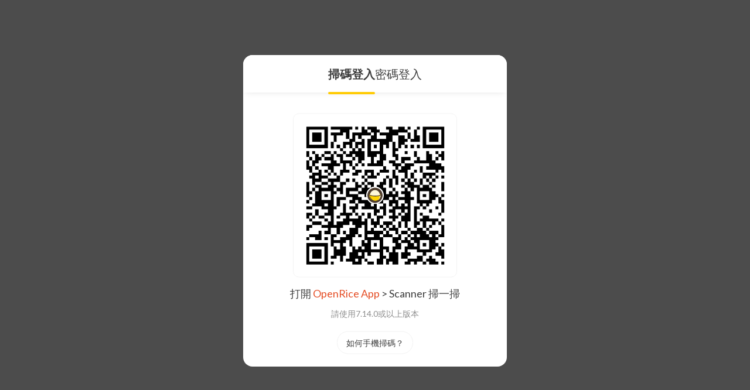

--- FILE ---
content_type: text/html; charset=utf-8
request_url: https://www.openrice.com/zh/login?src=travelweb&returnUrl=http%3A%2F%2Ftravel.openrice.com%2Ftraveller%2Fblogdetail.htm%3FBlogId%3D5166&isUserLogin=1
body_size: 152994
content:

    <!DOCTYPE html>
    <html data-vue-meta-server-rendered lang="zh-HK" country="HK" channel="" class="full-height" data-vue-meta="%7B%22lang%22:%7B%221%22:%22zh-HK%22%7D,%22country%22:%7B%221%22:%22HK%22%7D,%22channel%22:%7B%221%22:%22%22%7D,%22class%22:%7B%221%22:%22full-height%22%7D%7D">
      <head>
        <style>
          .mu-drawer {
            visibility: hidden;
          }
        </style>
        <title>OpenRice</title>
<meta data-vue-meta="1" name="viewport" content="width=device-width, initial-scale=1">
<meta data-vue-meta="1" data-vmid="og:type" property="og:type" content="website">
<meta data-vue-meta="1" property="og:site_name" content="OpenRice 香港開飯喇">
<meta data-vue-meta="1" property="fb:app_id" content="156354557765535">
<meta data-vue-meta="1" data-vmid="og:image:0" property="og:image" content="https://static8.orstatic.com/dist/images/or_logo_sns.1916aee2.png">
<link data-vue-meta="1" rel="shortcut icon" href="/public/favicon.ico">
<link data-vue-meta="1" rel="icon" href="/public/apple-touch-icon-iphone.png">
<link data-vue-meta="1" rel="icon" sizes="72x72" href="/public/apple-touch-icon-ipad.png">
<link data-vue-meta="1" rel="icon" sizes="114x114" href="/public/apple-touch-icon-iphone4.png">
<link data-vue-meta="1" rel="icon" sizes="144x144" href="/public/apple-touch-icon-ipad3.png">
<link data-vue-meta="1" rel="apple-touch-icon" href="/public/apple-touch-icon-iphone.png">
<link data-vue-meta="1" rel="apple-touch-icon" sizes="72x72" href="/public/apple-touch-icon-ipad.png">
<link data-vue-meta="1" rel="apple-touch-icon" sizes="114x114" href="/public/apple-touch-icon-iphone4.png">
<link data-vue-meta="1" rel="apple-touch-icon" sizes="144x144" href="/public/apple-touch-icon-ipad3.png">
<link data-vue-meta="1" rel="shortcut icon" sizes="48x48" href="/public/apple-touch-icon-iphone.png">
<link data-vue-meta="1" rel="apple-touch-startup-image" href="/public/logo-512.png">
<script src="//g.alicdn.com/frontend-lib/frontend-lib/2.3.74/interfaceacting.js"></script><script src="//g.alicdn.com/frontend-lib/frontend-lib/2.3.74/antidom.js"></script><script src="//o.alicdn.com/frontend-lib/common-lib/jquery.min.js"></script><script data-vue-meta="1">window.resourceBaseUrl = "https://static8.orstatic.com/dist/"</script>
<script data-vue-meta="1" src="/dist/standalone.js?_v=20250212"></script>
<script data-vue-meta="1">
(function(w,d,s,l,i){w[l]=w[l]||[];w[l].push({'gtm.start':
new Date().getTime(),event:'gtm.js'});var f=d.getElementsByTagName(s)[0],
j=d.createElement(s),dl=l!='dataLayer'?'&l='+l:'';j.async=true;j.src=
'//www.googletagmanager.com/gtm.js?id='+i+dl;f.parentNode.insertBefore(j,f);
})(window,document,'script','dataLayer','GTM-K6M5TR');
    </script>
<script data-vue-meta="1" src="https://securepubads.g.doubleclick.net/tag/js/gpt.js" async></script>
<script data-vue-meta="1" src="/public/js/prebid9.49.1.js" async></script>
<script data-vue-meta="1">
window.googletag = window.googletag || { cmd: [] };
window.googletag.cmd = window.googletag.cmd || [];
googletag.cmd.push(function () {
googletag.pubads().collapseEmptyDivs();
});
</script>
<script data-vue-meta="1" type="application/ld+json">{"@context":"https://schema.org","@type":"WebSite","name":"OpenRice","url":"https://www.openrice.com","potentialAction":{"@type":"SearchAction","target":"https://www.openrice.com/zh/hongkong/restaurants?whatwhere={search_term_string}","query-input":"required name=search_term_string"}}</script>


        <meta charset="utf-8" />
        <meta name="mobile-web-app-capable" content="yes" />
        <meta name="apple-mobile-web-app-capable" content="yes" />
        <meta name="apple-mobile-web-app-status-bar-style" content="default" />

        <link
          rel="search"
          type="application/opensearchdescription+xml"
          title="OpenRice.com"
          href="/OpenRiceSearchProvider"
        />

        <meta name="theme-color" content="#fff" />
        <link rel="manifest" href="/public/manifest.json" />
        <link href="https://fonts.googleapis.com/css?family=Lato:400,700,900" rel="stylesheet" type="text/css" />
        <link href="https://fonts.googleapis.com/css?family=Open+Sans:300,400,600,700" rel="stylesheet" type="text/css" />
        <!-- <link href="https://fonts.googleapis.com/earlyaccess/notosanstc" rel="stylesheet" type="text/css">
        <link href="https://fonts.googleapis.com/earlyaccess/notosanssc" rel="stylesheet" type="text/css">
        <link href="https://fonts.googleapis.com/earlyaccess/notosansjp" rel="stylesheet" type="text/css"> -->

        <link rel="stylesheet" href="https://fonts.googleapis.com/icon?family=Material+Icons" />
      </head>
      <body class="" data-vue-meta="%7B%22class%22:%7B%221%22:%22%22%7D%7D">
        <noscript data-vue-meta="1" data-pbody="true"><iframe src="//www.googletagmanager.com/ns.html?id=GTM-K6M5TR" height="0" width="0" style="display:none;visibility:hidden"></iframe></noscript>

        <link rel="preload" href="https://static8.orstatic.com/dist/manifest.69ddfd0e.js" as="script"><link rel="preload" href="https://static8.orstatic.com/dist/vendor.a8c21442.js" as="script"><link rel="preload" href="https://static8.orstatic.com/dist/main.ef34ae2d.css" as="style"><link rel="preload" href="https://static8.orstatic.com/dist/main.30f61a50.js" as="script"><link rel="preload" href="https://static8.orstatic.com/dist/58025.d1a87d56.css" as="style"><link rel="preload" href="https://static8.orstatic.com/dist/58025.40c248e4.js" as="script"><link rel="preload" href="https://static8.orstatic.com/dist/58082.4341339c.css" as="style"><link rel="preload" href="https://static8.orstatic.com/dist/58082.4c955fca.js" as="script"><link rel="preload" href="https://static8.orstatic.com/dist/54245.a6f0e82a.css" as="style"><link rel="preload" href="https://static8.orstatic.com/dist/54245.c0e4c294.js" as="script"><link rel="stylesheet" href="https://static8.orstatic.com/dist/main.ef34ae2d.css"><link rel="stylesheet" href="https://static8.orstatic.com/dist/58025.d1a87d56.css"><link rel="stylesheet" href="https://static8.orstatic.com/dist/58082.4341339c.css"><link rel="stylesheet" href="https://static8.orstatic.com/dist/54245.a6f0e82a.css"><div id="app" data-server-rendered="true" class="openrice"><div id="layout" class="blank or desktop"><div class="auth-form-view-backdrop"><div class="auth-form-desktop auth-form-view-desktop"><div><!----><div><div class="login-form-switch-bar"><div class="highlight">
        掃碼登入
      </div><div>
        密碼登入
      </div></div><div class="login-form-qr-code"><div class="login-form-qr-code-content"><div class="qr-code-container"><figure class="qrcode"><canvas></canvas><div class="qrcode-image"></div></figure></div><div class="qrcode-tip"><div class="qrcode-tip-hint1">打開 <span style="color: #e54e26">OpenRice App</span> > Scanner 掃一掃</div><div class="qrcode-tip-hint2">請使用7.14.0或以上版本</div></div></div><div class="how-to-scan-container"><img src="https://static8.orstatic.com/dist/images/app-index-scanner-tc.fcb29b87.png" class="how-to-scan-image"><img src="https://static8.orstatic.com/dist/images/cursor-hand.9e383063.gif" class="cursor-hand"></div><div class="how-to-scan-btn">
    如何手機掃碼？
  </div></div><div class="visibility-hidden"><!----><!----><div class="auth-desc">登入OpenRice會員帳戶享用OpenRice及OpenJobs服務</div><form action="" class="login-form-fields"><div class="labeled-field login-form-fields-field"><input placeholder=" " value="" class="styleless-text-input"><div class="labeled-field-icons"></div><div class="labeled-field-label">電話號碼/電郵/會員名稱</div><!----><div class="labeled-field-line"></div></div><div class="labeled-field login-form-fields-field"><input type="password" placeholder=" " value="" class="styleless-text-input"><div class="labeled-field-icons"><!----><div class="auth-show-password-button auth-show-password-button-show"></div></div><div class="labeled-field-label">密碼</div><!----><div class="labeled-field-line"></div></div><button type="submit" class="auth-solid-button login-form-fields-button">登入</button></form><!----><!----><button type="button" class="login-form-forget-password-button">忘記密碼</button><div class="login-form-social login-form-social"><div class="login-form-social-title login-form-social-title-line">請登入你帳戶連結的第三方帳戶</div><div class="login-btns-hori"><button type="button" class="login-form-social-button"><div class="login-form-social-button-icon login-form-social-button-icon-facebook"></div></button><button type="button" class="login-form-social-button"><div class="login-form-social-button-icon login-form-social-button-icon-google"></div></button><button type="button" class="login-form-social-button"><div class="login-form-social-button-icon login-form-social-button-icon-line"></div></button></div><section class="dialog-box-wrapper" style="display:none;"><span id="node-dialog" class="dialog-box"><!----></span></section></div><div class="login-form-signup-row"><span>尚未登記成為會員？</span><span class="login-form-signup-row-button">立即登記</span></div><!----></div></div></div></div></div><!----></div><!----><div class="toasts middle toast-color-alpha_b_0.8"><div class="toast-container" style="display:none;"><div class="mu-snackbar or-toast toast-icon-error" style="z-index:20157853;"><div class="mu-snackbar-message">
      
    </div><!----></div></div><img src="[data-uri]" loading="lazy" style="display:none;"><img src="[data-uri]" loading="lazy" style="display:none;"></div><!----><!----><!----></div><script>window.__INITIAL_STATE__={"services":{"AuthFormMain":{"state":{},"services":{"authStack":{"state":{"_stack":[{"type":"login","params":{},"id":1}]}},"loginForm":{"state":{"username":"","password":"","showPassword":false,"isLoading":false,"oneClickLoginTimer":null,"showDownloadAppLayer":false}},"emailForgetPasswordForm":{"state":{"email":"","isLoading":false}},"phoneForgetPasswordForm":{"state":{"phone":"","_areaCodeId":-1,"isLoading":false}},"otpForm":{"state":{"code":"","isLoading":false,"allowResendAt":0}},"socialLoginForm":{"state":{"isLoading":false}},"socialSignupForm":{"state":{"username":"","email":"","genderId":2,"birthYearId":null,"newsSubscription":false,"promoSubscription":false,"allowSocialAvatar":true,"isLoading":false,"type":""}},"emailNotVerifiedForm":{"state":{"isLoading":false}},"emailSignupForm":{"state":{"isLoading":false,"email":"","username":"","password":"","name":"","genderId":null,"birthYearId":null,"birthMonthId":null,"newsSubscription":false,"promoSubscription":false,"showPassword":false}},"emailSignupSuccessForm":{"state":{"isLoading":false}},"phoneSignupForm":{"state":{"isLoading":false,"phone":"","_areaCodeId":-1}},"phoneSignupDuplicateForm":{"state":{"isLoading":false}},"phoneSignupConfirmForm":{"state":{"isLoading":false,"email":"","username":"","password":"","name":"","showPassword":false}},"resetPasswordForm":{"state":{"isLoading":false,"password":"","email":"","showPassword":false}},"phoneOwnerChangeForm":{"state":{"username":"","isLoading":false}},"phoneUpdateForm":{"state":{"isLoading":false,"phone":"","_areaCodeId":-1}},"trustedDeviceForm":{"state":{"isLoading":false,"identityType":"phone"}},"weakPasswordForm":{"state":{"isLoading":false}},"bizVerifyPhoneForm":{"state":{"isLoading":false}},"phoneMismatchForm":{"state":{"isLoading":false}},"changePasswordForm":{"state":{"isLoading":false,"password":"","newPassword":"","showPassword":false,"showNewPassword":false}},"userInfoSupplementForm":{"state":{"isLoading":false,"email":"","name":"","phone":"","_areaCodeId":-1,"canEditPhone":true,"canEditEmail":true}},"addEmailForm":{"state":{"email":"","isLoading":false}}}},"SearchFilterMetadata":{"state":{"data":{"categories":[{"itemId":0,"sortOrder":0,"itemType":0,"nameLangDict":{"en":"Cuisine","tc":"菜式","tc-tw":"菜式","sc":"菜式","th":"สัญชาติ","id":"Masakan","ja":"料理ジャンル"},"isHighlight":false,"items":[{"itemId":10001,"sortOrder":1,"nameLangDict":{"en":"Hong Kong Style","id":"Hong Kong Style","ja":"Hong Kong Style","sc":"港式","tc":"港式","tc-tw":"港式","th":"Hong Kong Style"},"searchKey":"categoryGroupId=10001","isHighlight":false,"items":[{"itemId":1004,"sortOrder":0,"groupId":10001,"nameLangDict":{"en":"Hong Kong Style","id":"Hong Kong Style","ja":"Hong Kong Style","sc":"港式","tc":"港式","tc-tw":"港式","th":"Hong Kong Style"},"searchKey":"cuisineId=1004","isHighlight":false,"items":[]}]},{"itemId":10002,"sortOrder":2,"nameLangDict":{"en":"Chinese","id":"Chinese","ja":"Chinese","sc":"中菜","tc":"中菜","tc-tw":"中菜","th":"Chinese"},"searchKey":"categoryGroupId=10002","isHighlight":false,"items":[{"itemId":10002,"sortOrder":2,"isGroup":true,"groupId":10002,"nameLangDict":{"en":"All of Chinese","tc":"全中菜","tc-tw":"全中菜","sc":"全中菜","th":"Chineseทั้งหมด","id":"Semua di Chinese","ja":"Chinese全体"},"searchKey":"categoryGroupId=10002","isHighlight":false,"items":[]},{"itemId":1001,"sortOrder":0,"groupId":10002,"nameLangDict":{"en":"Chiu Chow","id":"Chiu Chow","ja":"Chiu Chow","sc":"潮州菜","tc":"潮州菜","tc-tw":"潮州菜","th":"Chiu Chow"},"searchKey":"cuisineId=1001","isHighlight":false,"items":[]},{"itemId":1002,"sortOrder":0,"groupId":10002,"nameLangDict":{"en":"Guangdong","id":"Guangdong","ja":"Guangdong","sc":"粤菜 (广东)","tc":"粵菜 (廣東)","tc-tw":"粵菜 (廣東)","th":"Guangdong"},"searchKey":"cuisineId=1002","isHighlight":false,"items":[]},{"itemId":1003,"sortOrder":0,"groupId":10002,"nameLangDict":{"en":"Yunnan","id":"Yunnan","ja":"Yunnan","sc":"滇菜 (云南)","tc":"滇菜 (雲南)","tc-tw":"滇菜 (雲南)","th":"Yunnan"},"searchKey":"cuisineId=1003","isHighlight":false,"items":[]},{"itemId":1005,"sortOrder":0,"groupId":10002,"nameLangDict":{"en":"Hakka","id":"Hakka","ja":"Hakka","sc":"客家菜","tc":"客家菜","tc-tw":"客家菜","th":"Hakka"},"searchKey":"cuisineId=1005","isHighlight":false,"items":[]},{"itemId":1007,"sortOrder":0,"groupId":10002,"nameLangDict":{"en":"Jiang-Zhe","id":"Jiang-Zhe","ja":"Jiang-Zhe","sc":"江浙菜","tc":"江浙菜","tc-tw":"江浙菜","th":"Jiang-Zhe"},"searchKey":"cuisineId=1007","isHighlight":false,"items":[]},{"itemId":1008,"sortOrder":0,"groupId":10002,"nameLangDict":{"en":"Sichuan","id":"Sichuan","ja":"Sichuan","sc":"川菜 (四川)","tc":"川菜 (四川)","tc-tw":"川菜 (四川)","th":"Sichuan"},"searchKey":"cuisineId=1008","isHighlight":false,"items":[]},{"itemId":1009,"sortOrder":0,"groupId":10002,"nameLangDict":{"en":"Taiwan","id":"Taiwan","ja":"Taiwan","sc":"台湾菜","tc":"台灣菜","tc-tw":"台灣菜","th":"Taiwan"},"searchKey":"cuisineId=1009","isHighlight":false,"items":[]},{"itemId":1010,"sortOrder":0,"groupId":10002,"nameLangDict":{"en":"Beijing","id":"Beijing","ja":"Beijing","sc":"京菜 (官府菜)","tc":"京菜 (官府菜)","tc-tw":"京菜 (官府菜)","th":"Beijing"},"searchKey":"cuisineId=1010","isHighlight":false,"items":[]},{"itemId":1011,"sortOrder":0,"groupId":10002,"nameLangDict":{"en":"Shanghai","id":"Shanghai","ja":"Shanghai","sc":"沪菜 (上海)","tc":"滬菜 (上海)","tc-tw":"滬菜 (上海)","th":"Shanghai"},"searchKey":"cuisineId=1011","isHighlight":false,"items":[]},{"itemId":1012,"sortOrder":0,"groupId":10002,"nameLangDict":{"en":"Fujian","id":"Fujian","ja":"Fujian","sc":"闽菜 (福建)","tc":"閩菜 (福建)","tc-tw":"閩菜 (福建)","th":"Fujian"},"searchKey":"cuisineId=1012","isHighlight":false,"items":[]},{"itemId":1013,"sortOrder":0,"groupId":10002,"nameLangDict":{"en":"Hunan","id":"Hunan","ja":"Hunan","sc":"湘菜 (湖南)","tc":"湘菜 (湖南)","tc-tw":"湘菜 (湖南)","th":"Hunan"},"searchKey":"cuisineId=1013","isHighlight":false,"items":[]},{"itemId":1014,"sortOrder":0,"groupId":10002,"nameLangDict":{"en":"Mongolia","id":"Mongolia","ja":"Mongolia","sc":"蒙古菜","tc":"蒙古菜","tc-tw":"蒙古菜","th":"Mongolia"},"searchKey":"cuisineId=1014","isHighlight":false,"items":[]},{"itemId":1015,"sortOrder":0,"groupId":10002,"nameLangDict":{"en":"Xinjiang","id":"Xinjiang","ja":"Xinjiang","sc":"新疆菜","tc":"新疆菜","tc-tw":"新疆菜","th":"Xinjiang"},"searchKey":"cuisineId=1015","isHighlight":false,"items":[]},{"itemId":1016,"sortOrder":0,"groupId":10002,"nameLangDict":{"en":"Northeastern","id":"Northeastern","ja":"Northeastern","sc":"东北菜","tc":"東北菜","tc-tw":"東北菜","th":"Northeastern"},"searchKey":"cuisineId=1016","isHighlight":false,"items":[]},{"itemId":1017,"sortOrder":0,"groupId":10002,"nameLangDict":{"en":"Guizhou","id":"Guizhou","ja":"Guizhou","sc":"黔菜 (贵州)","tc":"黔菜 (貴州)","tc-tw":"黔菜 (貴州)","th":"Guizhou"},"searchKey":"cuisineId=1017","isHighlight":false,"items":[]},{"itemId":1018,"sortOrder":0,"groupId":10002,"nameLangDict":{"en":"Jingchuanhu","id":"Jingchuanhu","ja":"Jingchuanhu","sc":"京川沪","tc":"京川滬","tc-tw":"京川滬","th":"Jingchuanhu"},"searchKey":"cuisineId=1018","isHighlight":false,"items":[]},{"itemId":1021,"sortOrder":0,"groupId":10002,"nameLangDict":{"en":"Shandong","id":"Shandong","ja":"Shandong","sc":"鲁菜 (山东)","tc":"鲁菜 (山東)","tc-tw":"鲁菜 (山東)","th":"Shandong"},"searchKey":"cuisineId=1021","isHighlight":false,"items":[]},{"itemId":1024,"sortOrder":0,"groupId":10002,"nameLangDict":{"en":"Hubei","id":"Hubei","ja":"Hubei","sc":"鄂菜 (湖北)","tc":"鄂菜 (湖北)","tc-tw":"鄂菜 (湖北)","th":"Hubei"},"searchKey":"cuisineId=1024","isHighlight":false,"items":[]},{"itemId":1026,"sortOrder":0,"groupId":10002,"nameLangDict":{"en":"Guangxi","id":"Guangxi","ja":"Guangxi","sc":"桂菜 (广西)","tc":"桂菜 (廣西)","tc-tw":"桂菜 (廣西)","th":"Guangxi"},"searchKey":"cuisineId=1026","isHighlight":false,"items":[]},{"itemId":1027,"sortOrder":0,"groupId":10002,"nameLangDict":{"en":"Village Food","id":"Village Food","ja":"Village Food","sc":"农家菜","tc":"農家菜","tc-tw":"農家菜","th":"Village Food"},"searchKey":"cuisineId=1027","isHighlight":false,"items":[]},{"itemId":1030,"sortOrder":0,"groupId":10002,"nameLangDict":{"en":"Shanxi (Jin)","id":"Shanxi (Jin)","ja":"Shanxi (Jin)","sc":"晋菜 (山西)","tc":"晉菜 (山西)","tc-tw":"晉菜 (山西)","th":"Shanxi (Jin)"},"searchKey":"cuisineId=1030","isHighlight":false,"items":[]},{"itemId":1031,"sortOrder":0,"groupId":10002,"nameLangDict":{"en":"Shanxi (Shan)","id":"Shanxi (Shan)","ja":"Shanxi (Shan)","sc":"陕菜 (陕西)","tc":"陝菜 (陝西)","tc-tw":"陝菜 (陝西)","th":"Shanxi (Shan)"},"searchKey":"cuisineId=1031","isHighlight":false,"items":[]},{"itemId":1032,"sortOrder":0,"groupId":10002,"nameLangDict":{"en":"Huaiyang","id":"Huaiyang","ja":"Huaiyang","sc":"淮扬菜","tc":"淮揚菜","tc-tw":"淮揚菜","th":"Huaiyang"},"searchKey":"cuisineId=1032","isHighlight":false,"items":[]},{"itemId":1033,"sortOrder":0,"groupId":10002,"nameLangDict":{"en":"Shunde","id":"Shunde","ja":"Shunde","sc":"顺德菜","tc":"順德菜","tc-tw":"順德菜","th":"Shunde"},"searchKey":"cuisineId=1033","isHighlight":false,"items":[]}]},{"itemId":10003,"sortOrder":3,"nameLangDict":{"en":"Cantonese","id":"Cantonese","ja":"Cantonese","sc":"粤菜","tc":"粵菜","tc-tw":"粵菜","th":"Cantonese"},"searchKey":"categoryGroupId=10003","isHighlight":false,"items":[{"itemId":10003,"sortOrder":3,"isGroup":true,"groupId":10003,"nameLangDict":{"en":"All of Cantonese","tc":"全粵菜","tc-tw":"全粵菜","sc":"全粤菜","th":"Cantoneseทั้งหมด","id":"Semua di Cantonese","ja":"Cantonese全体"},"searchKey":"categoryGroupId=10003","isHighlight":false,"items":[]},{"itemId":1001,"sortOrder":0,"groupId":10003,"nameLangDict":{"en":"Chiu Chow","id":"Chiu Chow","ja":"Chiu Chow","sc":"潮州菜","tc":"潮州菜","tc-tw":"潮州菜","th":"Chiu Chow"},"searchKey":"cuisineId=1001","isHighlight":false,"items":[]},{"itemId":1002,"sortOrder":0,"groupId":10003,"nameLangDict":{"en":"Guangdong","id":"Guangdong","ja":"Guangdong","sc":"粤菜 (广东)","tc":"粵菜 (廣東)","tc-tw":"粵菜 (廣東)","th":"Guangdong"},"searchKey":"cuisineId=1002","isHighlight":false,"items":[]},{"itemId":1005,"sortOrder":0,"groupId":10003,"nameLangDict":{"en":"Hakka","id":"Hakka","ja":"Hakka","sc":"客家菜","tc":"客家菜","tc-tw":"客家菜","th":"Hakka"},"searchKey":"cuisineId=1005","isHighlight":false,"items":[]},{"itemId":1033,"sortOrder":0,"groupId":10003,"nameLangDict":{"en":"Shunde","id":"Shunde","ja":"Shunde","sc":"顺德菜","tc":"順德菜","tc-tw":"順德菜","th":"Shunde"},"searchKey":"cuisineId=1033","isHighlight":false,"items":[]}]},{"itemId":10004,"sortOrder":4,"nameLangDict":{"en":"Taiwanese","id":"Taiwanese","ja":"Taiwanese","sc":"台湾菜","tc":"台灣菜","tc-tw":"台灣菜","th":"Taiwanese"},"searchKey":"categoryGroupId=10004","isHighlight":false,"items":[{"itemId":1009,"sortOrder":0,"groupId":10004,"nameLangDict":{"en":"Taiwan","id":"Taiwan","ja":"Taiwan","sc":"台湾菜","tc":"台灣菜","tc-tw":"台灣菜","th":"Taiwan"},"searchKey":"cuisineId=1009","isHighlight":false,"items":[]}]},{"itemId":10005,"sortOrder":5,"nameLangDict":{"en":"Japanese","id":"Japanese","ja":"Japanese","sc":"日本菜","tc":"日本菜","tc-tw":"日本菜","th":"Japanese"},"searchKey":"categoryGroupId=10005","isHighlight":false,"items":[{"itemId":2009,"sortOrder":0,"groupId":10005,"nameLangDict":{"en":"Japanese","id":"Japanese","ja":"Japanese","sc":"日本菜","tc":"日本菜","tc-tw":"日本菜","th":"Japanese"},"searchKey":"cuisineId=2009","isHighlight":false,"items":[]}]},{"itemId":10006,"sortOrder":6,"nameLangDict":{"en":"Korean","id":"Korean","ja":"Korean","sc":"韩国菜","tc":"韓國菜","tc-tw":"韓國菜","th":"Korean"},"searchKey":"categoryGroupId=10006","isHighlight":false,"items":[{"itemId":2001,"sortOrder":0,"groupId":10006,"nameLangDict":{"en":"Korean","id":"Korean","ja":"Korean","sc":"韩国菜","tc":"韓國菜","tc-tw":"韓國菜","th":"Korean"},"searchKey":"cuisineId=2001","isHighlight":false,"items":[]}]},{"itemId":10007,"sortOrder":7,"nameLangDict":{"en":"Thai","id":"Thai","ja":"Thai","sc":"泰国菜","tc":"泰國菜","tc-tw":"泰國菜","th":"Thai"},"searchKey":"categoryGroupId=10007","isHighlight":false,"items":[{"itemId":2004,"sortOrder":0,"groupId":10007,"nameLangDict":{"en":"Thai","id":"Thai","ja":"Thai","sc":"泰国菜","tc":"泰國菜","tc-tw":"泰國菜","th":"Thai"},"searchKey":"cuisineId=2004","isHighlight":false,"items":[]}]},{"itemId":10008,"sortOrder":8,"nameLangDict":{"en":"Asian","id":"Asian","ja":"Asian","sc":"亚洲菜","tc":"亞洲菜","tc-tw":"亞洲菜","th":"Asian"},"searchKey":"categoryGroupId=10008","isHighlight":false,"items":[{"itemId":10008,"sortOrder":8,"isGroup":true,"groupId":10008,"nameLangDict":{"en":"All of Asian","tc":"全亞洲菜","tc-tw":"全亞洲菜","sc":"全亚洲菜","th":"Asianทั้งหมด","id":"Semua di Asian","ja":"Asian全体"},"searchKey":"categoryGroupId=10008","isHighlight":false,"items":[]},{"itemId":2001,"sortOrder":0,"groupId":10008,"nameLangDict":{"en":"Korean","id":"Korean","ja":"Korean","sc":"韩国菜","tc":"韓國菜","tc-tw":"韓國菜","th":"Korean"},"searchKey":"cuisineId=2001","isHighlight":false,"items":[]},{"itemId":2002,"sortOrder":0,"groupId":10008,"nameLangDict":{"en":"Vietnamese","id":"Vietnamese","ja":"Vietnamese","sc":"越南菜","tc":"越南菜","tc-tw":"越南菜","th":"Vietnamese"},"searchKey":"cuisineId=2002","isHighlight":false,"items":[]},{"itemId":2003,"sortOrder":0,"groupId":10008,"nameLangDict":{"en":"Philippines","id":"Philippines","ja":"Philippines","sc":"菲律宾菜","tc":"菲律賓菜","tc-tw":"菲律賓菜","th":"Philippines"},"searchKey":"cuisineId=2003","isHighlight":false,"items":[]},{"itemId":2004,"sortOrder":0,"groupId":10008,"nameLangDict":{"en":"Thai","id":"Thai","ja":"Thai","sc":"泰国菜","tc":"泰國菜","tc-tw":"泰國菜","th":"Thai"},"searchKey":"cuisineId=2004","isHighlight":false,"items":[]},{"itemId":2005,"sortOrder":0,"groupId":10008,"nameLangDict":{"en":"Singaporean","id":"Singaporean","ja":"Singaporean","sc":"新加坡菜","tc":"新加坡菜","tc-tw":"新加坡菜","th":"Singaporean"},"searchKey":"cuisineId=2005","isHighlight":false,"items":[]},{"itemId":2006,"sortOrder":0,"groupId":10008,"nameLangDict":{"en":"Indian","id":"Indian","ja":"Indian","sc":"印度菜","tc":"印度菜","tc-tw":"印度菜","th":"Indian"},"searchKey":"cuisineId=2006","isHighlight":false,"items":[]},{"itemId":2007,"sortOrder":0,"groupId":10008,"nameLangDict":{"en":"Indonesian","id":"Indonesian","ja":"Indonesian","sc":"印尼菜","tc":"印尼菜","tc-tw":"印尼菜","th":"Indonesian"},"searchKey":"cuisineId=2007","isHighlight":false,"items":[]},{"itemId":2008,"sortOrder":0,"groupId":10008,"nameLangDict":{"en":"Nepalese","id":"Nepalese","ja":"Nepalese","sc":"尼泊尔菜","tc":"尼泊爾菜","tc-tw":"尼泊爾菜","th":"Nepalese"},"searchKey":"cuisineId=2008","isHighlight":false,"items":[]},{"itemId":2009,"sortOrder":0,"groupId":10008,"nameLangDict":{"en":"Japanese","id":"Japanese","ja":"Japanese","sc":"日本菜","tc":"日本菜","tc-tw":"日本菜","th":"Japanese"},"searchKey":"cuisineId=2009","isHighlight":false,"items":[]},{"itemId":2010,"sortOrder":0,"groupId":10008,"nameLangDict":{"en":"Sri Lankan","id":"Sri Lankan","ja":"Sri Lankan","sc":"斯里兰卡菜","tc":"斯里蘭卡菜","tc-tw":"斯里蘭卡菜","th":"Sri Lankan"},"searchKey":"cuisineId=2010","isHighlight":false,"items":[]},{"itemId":2013,"sortOrder":0,"groupId":10008,"nameLangDict":{"en":"Burmese","id":"Burmese","ja":"Burmese","sc":"缅甸","tc":"緬甸菜","tc-tw":"緬甸菜","th":"Burmese"},"searchKey":"cuisineId=2013","isHighlight":false,"items":[]},{"itemId":2024,"sortOrder":0,"groupId":10008,"nameLangDict":{"en":"Malaysian","id":"Malaysian","ja":"Malaysian","sc":"马来西亚菜","tc":"馬來西亞菜","tc-tw":"馬來西亞菜","th":"Malaysian"},"searchKey":"cuisineId=2024","isHighlight":false,"items":[]}]},{"itemId":10009,"sortOrder":9,"nameLangDict":{"en":"Italian","id":"Italian","ja":"Italian","sc":"意大利菜","tc":"意大利菜","tc-tw":"意大利菜","th":"Italian"},"searchKey":"categoryGroupId=10009","isHighlight":false,"items":[{"itemId":3006,"sortOrder":0,"groupId":10009,"nameLangDict":{"en":"Italian","id":"Italian","ja":"Italian","sc":"意大利菜","tc":"意大利菜","tc-tw":"意大利菜","th":"Italian"},"searchKey":"cuisineId=3006","isHighlight":false,"items":[]}]},{"itemId":10010,"sortOrder":10,"nameLangDict":{"en":"French","id":"French","ja":"French","sc":"法国菜","tc":"法國菜","tc-tw":"法國菜","th":"French"},"searchKey":"categoryGroupId=10010","isHighlight":false,"items":[{"itemId":3010,"sortOrder":0,"groupId":10010,"nameLangDict":{"en":"French","id":"French","ja":"French","sc":"法国菜","tc":"法國菜","tc-tw":"法國菜","th":"French"},"searchKey":"cuisineId=3010","isHighlight":false,"items":[]}]},{"itemId":10011,"sortOrder":11,"nameLangDict":{"en":"Western","id":"Western","ja":"Western","sc":"西餐","tc":"西餐","tc-tw":"西餐","th":"Western"},"searchKey":"categoryGroupId=10011","isHighlight":false,"items":[{"itemId":10011,"sortOrder":11,"isGroup":true,"groupId":10011,"nameLangDict":{"en":"All of Western","tc":"全西餐","tc-tw":"全西餐","sc":"全西餐","th":"Westernทั้งหมด","id":"Semua di Western","ja":"Western全体"},"searchKey":"categoryGroupId=10011","isHighlight":false,"items":[]},{"itemId":2022,"sortOrder":0,"groupId":10011,"nameLangDict":{"en":"Australian","id":"Australian","ja":"Australian","sc":"澳洲菜","tc":"澳洲菜","tc-tw":"澳洲菜","th":"Australian"},"searchKey":"cuisineId=2022","isHighlight":false,"items":[]},{"itemId":3001,"sortOrder":0,"groupId":10011,"nameLangDict":{"en":"German","id":"German","ja":"German","sc":"德国菜","tc":"德國菜","tc-tw":"德國菜","th":"German"},"searchKey":"cuisineId=3001","isHighlight":false,"items":[]},{"itemId":3002,"sortOrder":0,"groupId":10011,"nameLangDict":{"en":"Portuguese","id":"Portuguese","ja":"Portuguese","sc":"葡国菜","tc":"葡國菜","tc-tw":"葡國菜","th":"Portuguese"},"searchKey":"cuisineId=3002","isHighlight":false,"items":[]},{"itemId":3004,"sortOrder":0,"groupId":10011,"nameLangDict":{"en":"Swiss","id":"Swiss","ja":"Swiss","sc":"瑞士菜","tc":"瑞士菜","tc-tw":"瑞士菜","th":"Swiss"},"searchKey":"cuisineId=3004","isHighlight":false,"items":[]},{"itemId":3005,"sortOrder":0,"groupId":10011,"nameLangDict":{"en":"Irish","id":"Irish","ja":"Irish","sc":"爱尔兰菜","tc":"愛爾蘭菜","tc-tw":"愛爾蘭菜","th":"Irish"},"searchKey":"cuisineId=3005","isHighlight":false,"items":[]},{"itemId":3006,"sortOrder":0,"groupId":10011,"nameLangDict":{"en":"Italian","id":"Italian","ja":"Italian","sc":"意大利菜","tc":"意大利菜","tc-tw":"意大利菜","th":"Italian"},"searchKey":"cuisineId=3006","isHighlight":false,"items":[]},{"itemId":3007,"sortOrder":0,"groupId":10011,"nameLangDict":{"en":"Austrian","id":"Austrian","ja":"Austrian","sc":"奥地利菜","tc":"奧地利菜","tc-tw":"奧地利菜","th":"Austrian"},"searchKey":"cuisineId=3007","isHighlight":false,"items":[]},{"itemId":3008,"sortOrder":0,"groupId":10011,"nameLangDict":{"en":"Dutch","id":"Dutch","ja":"Dutch","sc":"荷兰菜","tc":"荷蘭菜","tc-tw":"荷蘭菜","th":"Dutch"},"searchKey":"cuisineId=3008","isHighlight":false,"items":[]},{"itemId":3009,"sortOrder":0,"groupId":10011,"nameLangDict":{"en":"British","id":"British","ja":"British","sc":"英国菜","tc":"英國菜","tc-tw":"英國菜","th":"British"},"searchKey":"cuisineId=3009","isHighlight":false,"items":[]},{"itemId":3010,"sortOrder":0,"groupId":10011,"nameLangDict":{"en":"French","id":"French","ja":"French","sc":"法国菜","tc":"法國菜","tc-tw":"法國菜","th":"French"},"searchKey":"cuisineId=3010","isHighlight":false,"items":[]},{"itemId":3011,"sortOrder":0,"groupId":10011,"nameLangDict":{"en":"Spanish","id":"Spanish","ja":"Spanish","sc":"西班牙菜","tc":"西班牙菜","tc-tw":"西班牙菜","th":"Spanish"},"searchKey":"cuisineId=3011","isHighlight":false,"items":[]},{"itemId":3013,"sortOrder":0,"groupId":10011,"nameLangDict":{"en":"Belgian","id":"Belgian","ja":"Belgian","sc":"比利时菜","tc":"比利時菜","tc-tw":"比利時菜","th":"Belgian"},"searchKey":"cuisineId=3013","isHighlight":false,"items":[]},{"itemId":3021,"sortOrder":0,"groupId":10011,"nameLangDict":{"en":"Eastern Europe","id":"Eastern Europe","ja":"Eastern Europe","sc":"东欧菜","tc":"東歐菜","tc-tw":"東歐菜","th":"Eastern Europe"},"searchKey":"cuisineId=3021","isHighlight":false,"items":[]},{"itemId":4000,"sortOrder":0,"groupId":10011,"nameLangDict":{"en":"Western","id":"Western","ja":"Western","sc":"西式","tc":"西式","tc-tw":"西式","th":"Western"},"searchKey":"cuisineId=4000","isHighlight":false,"items":[]},{"itemId":4001,"sortOrder":0,"groupId":10011,"nameLangDict":{"en":"American","id":"American","ja":"American","sc":"美国菜","tc":"美國菜","tc-tw":"美國菜","th":"American"},"searchKey":"cuisineId=4001","isHighlight":false,"items":[]}]},{"itemId":10012,"sortOrder":12,"nameLangDict":{"en":"Middle Eastern \u002F Mediterranean","id":"Middle Eastern \u002F Mediterranean","ja":"Middle Eastern \u002F Mediterranean","sc":"中东\u002F 地中海菜","tc":"中東\u002F 地中海菜","tc-tw":"中東\u002F 地中海菜","th":"Middle Eastern \u002F Mediterranean"},"searchKey":"categoryGroupId=10012","isHighlight":false,"items":[{"itemId":10012,"sortOrder":12,"isGroup":true,"groupId":10012,"nameLangDict":{"en":"All of Middle Eastern \u002F Mediterranean","tc":"全中東\u002F 地中海菜","tc-tw":"全中東\u002F 地中海菜","sc":"全中东\u002F 地中海菜","th":"Middle Eastern \u002F Mediterraneanทั้งหมด","id":"Semua di Middle Eastern \u002F Mediterranean","ja":"Middle Eastern \u002F Mediterranean全体"},"searchKey":"categoryGroupId=10012","isHighlight":false,"items":[]},{"itemId":2021,"sortOrder":0,"groupId":10012,"nameLangDict":{"en":"Middle Eastern","id":"Middle Eastern","ja":"Middle Eastern","sc":"中东菜","tc":"中東菜","tc-tw":"中東菜","th":"Middle Eastern"},"searchKey":"cuisineId=2021","isHighlight":false,"items":[]},{"itemId":2023,"sortOrder":0,"groupId":10012,"nameLangDict":{"en":"Lebanon","id":"Lebanon","ja":"Lebanon","sc":"黎巴嫩菜","tc":"黎巴嫩菜","tc-tw":"黎巴嫩菜","th":"Lebanon"},"searchKey":"cuisineId=2023","isHighlight":false,"items":[]},{"itemId":3012,"sortOrder":0,"groupId":10012,"nameLangDict":{"en":"Mediterranean","id":"Mediterranean","ja":"Mediterranean","sc":"地中海菜","tc":"地中海菜","tc-tw":"地中海菜","th":"Mediterranean"},"searchKey":"cuisineId=3012","isHighlight":false,"items":[]},{"itemId":3022,"sortOrder":0,"groupId":10012,"nameLangDict":{"en":"Jewish","id":"Jewish","ja":"Jewish","sc":"犹太菜","tc":"猶太菜","tc-tw":"猶太菜","th":"Jewish"},"searchKey":"cuisineId=3022","isHighlight":false,"items":[]},{"itemId":3033,"sortOrder":0,"groupId":10012,"nameLangDict":{"en":"Turkish","id":"Turkish","ja":"Turkish","sc":"土耳其菜","tc":"土耳其菜","tc-tw":"土耳其菜","th":"Turkish"},"searchKey":"cuisineId=3033","isHighlight":false,"items":[]},{"itemId":3034,"sortOrder":0,"groupId":10012,"nameLangDict":{"en":"Greek","id":"Greek","ja":"Greek","sc":"希腊菜","tc":"希臘菜","tc-tw":"希臘菜","th":"Greek"},"searchKey":"cuisineId=3034","isHighlight":false,"items":[]},{"itemId":5001,"sortOrder":0,"groupId":10012,"nameLangDict":{"en":"African","id":"African","ja":"African","sc":"非洲菜","tc":"非洲菜","tc-tw":"非洲菜","th":"African"},"searchKey":"cuisineId=5001","isHighlight":false,"items":[]},{"itemId":5004,"sortOrder":0,"groupId":10012,"nameLangDict":{"en":"Egyptian","id":"Egyptian","ja":"Egyptian","sc":"埃及菜","tc":"埃及菜","tc-tw":"埃及菜","th":"Egyptian"},"searchKey":"cuisineId=5004","isHighlight":false,"items":[]},{"itemId":5005,"sortOrder":0,"groupId":10012,"nameLangDict":{"en":"Moroccan","id":"Moroccan","ja":"Moroccan","sc":"摩洛哥","tc":"摩洛哥","tc-tw":"摩洛哥","th":"Moroccan"},"searchKey":"cuisineId=5005","isHighlight":false,"items":[]}]},{"itemId":10013,"sortOrder":13,"nameLangDict":{"en":"Latin American","id":"Latin American","ja":"Latin American","sc":"中南美菜","tc":"中南美菜","tc-tw":"中南美菜","th":"Latin American"},"searchKey":"categoryGroupId=10013","isHighlight":false,"items":[{"itemId":10013,"sortOrder":13,"isGroup":true,"groupId":10013,"nameLangDict":{"en":"All of Latin American","tc":"全中南美菜","tc-tw":"全中南美菜","sc":"全中南美菜","th":"Latin Americanทั้งหมด","id":"Semua di Latin American","ja":"Latin American全体"},"searchKey":"categoryGroupId=10013","isHighlight":false,"items":[]},{"itemId":4002,"sortOrder":0,"groupId":10013,"nameLangDict":{"en":"Mexican","id":"Mexican","ja":"Mexican","sc":"墨西哥菜","tc":"墨西哥菜","tc-tw":"墨西哥菜","th":"Mexican"},"searchKey":"cuisineId=4002","isHighlight":false,"items":[]},{"itemId":4003,"sortOrder":0,"groupId":10013,"nameLangDict":{"en":"Cuba","id":"Cuba","ja":"Cuba","sc":"古巴菜","tc":"古巴菜","tc-tw":"古巴菜","th":"Cuba"},"searchKey":"cuisineId=4003","isHighlight":false,"items":[]},{"itemId":4004,"sortOrder":0,"groupId":10013,"nameLangDict":{"en":"Brazilian","id":"Brazilian","ja":"Brazilian","sc":"巴西菜","tc":"巴西菜","tc-tw":"巴西菜","th":"Brazilian"},"searchKey":"cuisineId=4004","isHighlight":false,"items":[]},{"itemId":4005,"sortOrder":0,"groupId":10013,"nameLangDict":{"en":"Argentinian","id":"Argentinian","ja":"Argentinian","sc":"阿根廷菜","tc":"阿根廷菜","tc-tw":"阿根廷菜","th":"Argentinian"},"searchKey":"cuisineId=4005","isHighlight":false,"items":[]},{"itemId":4006,"sortOrder":0,"groupId":10013,"nameLangDict":{"en":"Peruvian","id":"Peruvian","ja":"Peruvian","sc":"秘鲁菜","tc":"秘魯菜","tc-tw":"秘魯菜","th":"Peruvian"},"searchKey":"cuisineId=4006","isHighlight":false,"items":[]}]},{"itemId":10014,"sortOrder":14,"nameLangDict":{"en":"Multinational","id":"Multinational","ja":"Multinational","sc":"多国菜","tc":"多國菜","tc-tw":"多國菜","th":"Multinational"},"searchKey":"categoryGroupId=10014","isHighlight":false,"items":[{"itemId":6000,"sortOrder":0,"groupId":10014,"nameLangDict":{"en":"International","id":"International","ja":"International","sc":"多国菜","tc":"多國菜","tc-tw":"多國菜","th":"International"},"searchKey":"cuisineId=6000","isHighlight":false,"items":[]}]}]},{"itemId":0,"sortOrder":0,"itemType":1,"nameLangDict":{"en":"Dish \u002F Restaurant","tc":"食品\u002F 餐廳類型","tc-tw":"食品\u002F 餐廳類型","sc":"食品\u002F 餐厅类型","th":"ประเภทอาหาร\u002Fร้าน","id":"Makanan \u002F Jenis Restoran","ja":"料理 \u002F 店舗タイプ"},"isHighlight":false,"items":[{"itemId":20001,"sortOrder":1,"nameLangDict":{"en":"Buffet","id":"Buffet","ja":"Buffet","sc":"自助餐","tc":"自助餐","tc-tw":"自助餐","th":"Buffet"},"searchKey":"categoryGroupId=20001","isHighlight":false,"items":[{"itemId":20001,"sortOrder":1,"isGroup":true,"groupId":20001,"nameLangDict":{"en":"All of Buffet","tc":"全自助餐","tc-tw":"全自助餐","sc":"全自助餐","th":"Buffetทั้งหมด","id":"Semua di Buffet","ja":"Buffet全体"},"searchKey":"categoryGroupId=20001","isHighlight":false,"items":[]},{"itemId":1032,"sortOrder":0,"groupId":20001,"nameLangDict":{"en":"Buffet","id":"Buffet","ja":"Buffet","sc":"自助餐","tc":"自助餐","tc-tw":"自助餐","th":"Buffet"},"searchKey":"dishId=1032","isHighlight":false,"items":[]},{"itemId":1076,"sortOrder":0,"groupId":20001,"nameLangDict":{"en":"All-you-can-eat","id":"All-you-can-eat","ja":"All-you-can-eat","sc":"任食\u002F放题","tc":"任食\u002F放題","tc-tw":"任食\u002F放題","th":"All-you-can-eat"},"searchKey":"dishId=1076","isHighlight":false,"items":[]}]},{"itemId":20002,"sortOrder":2,"nameLangDict":{"en":"Chinese Food","id":"Chinese Food","ja":"Chinese Food","sc":"中式食品","tc":"中式食品","tc-tw":"中式食品","th":"Chinese Food"},"searchKey":"categoryGroupId=20002","isHighlight":false,"items":[{"itemId":20002,"sortOrder":2,"isGroup":true,"groupId":20002,"nameLangDict":{"en":"All of Chinese Food","tc":"全中式食品","tc-tw":"全中式食品","sc":"全中式食品","th":"Chinese Foodทั้งหมด","id":"Semua di Chinese Food","ja":"Chinese Food全体"},"searchKey":"categoryGroupId=20002","isHighlight":false,"items":[]},{"itemId":1001,"sortOrder":0,"groupId":20002,"nameLangDict":{"en":"Stir-Fry","id":"Stir-Fry","ja":"Stir-Fry","sc":"中菜馆","tc":"中菜館","tc-tw":"中菜館","th":"Stir-Fry"},"searchKey":"amenityId=1001","isHighlight":false,"items":[]},{"itemId":1005,"sortOrder":0,"groupId":20002,"nameLangDict":{"en":"Dim Sum Restaurant","id":"Dim Sum Restaurant","ja":"Dim Sum Restaurant","sc":"酒楼","tc":"酒樓","tc-tw":"酒樓","th":"Dim Sum Restaurant"},"searchKey":"amenityId=1005","isHighlight":false,"items":[]},{"itemId":1017,"sortOrder":0,"groupId":20002,"nameLangDict":{"en":"Soup","id":"Soup","ja":"Soup","sc":"汤品","tc":"湯品","tc-tw":"湯品","th":"Soup"},"searchKey":"dishId=1017","isHighlight":false,"items":[]},{"itemId":1018,"sortOrder":0,"groupId":20002,"nameLangDict":{"en":"Congee","id":"Congee","ja":"Congee","sc":"粥品","tc":"粥品","tc-tw":"粥品","th":"Congee"},"searchKey":"dishId=1018","isHighlight":false,"items":[]},{"itemId":1020,"sortOrder":0,"groupId":20002,"nameLangDict":{"en":"Chinese BBQ","id":"Chinese BBQ","ja":"Chinese BBQ","sc":"烧腊","tc":"燒臘","tc-tw":"燒臘","th":"Chinese BBQ"},"searchKey":"dishId=1020","isHighlight":false,"items":[]},{"itemId":1036,"sortOrder":0,"groupId":20002,"nameLangDict":{"en":"Dim Sum","id":"Dim Sum","ja":"Dim Sum","sc":"点心","tc":"點心","tc-tw":"點心","th":"Dim Sum"},"searchKey":"dishId=1036","isHighlight":false,"items":[]},{"itemId":1039,"sortOrder":0,"groupId":20002,"nameLangDict":{"en":"Wonton\u002FDumpling","id":"Wonton\u002FDumpling","ja":"Wonton\u002FDumpling","sc":"云吞\u002F饺子","tc":"雲吞\u002F餃子","tc-tw":"雲吞\u002F餃子","th":"Wonton\u002FDumpling"},"searchKey":"dishId=1039","isHighlight":false,"items":[]},{"itemId":1041,"sortOrder":0,"groupId":20002,"nameLangDict":{"en":"Chinese Buns","id":"Chinese Buns","ja":"Chinese Buns","sc":"中式包点","tc":"中式包點","tc-tw":"中式包點","th":"Chinese Buns"},"searchKey":"dishId=1041","isHighlight":false,"items":[]},{"itemId":1079,"sortOrder":0,"groupId":20002,"nameLangDict":{"en":"Chinese Cake","id":"Chinese Cake","ja":"Chinese Cake","sc":"唐饼","tc":"唐餅","tc-tw":"唐餅","th":"Chinese Cake"},"searchKey":"dishId=1079","isHighlight":false,"items":[]},{"itemId":1202,"sortOrder":0,"groupId":20002,"nameLangDict":{"en":"Sweet Soup","id":"Sweet Soup","ja":"Sweet Soup","sc":"中式糖水","tc":"中式糖水","tc-tw":"中式糖水","th":"Sweet Soup"},"searchKey":"dishId=1202","isHighlight":false,"items":[]}]},{"itemId":20003,"sortOrder":3,"nameLangDict":{"en":"Japanese Korean Food","id":"Japanese Korean Food","ja":"Japanese Korean Food","sc":"日韩食品","tc":"日韓食品","tc-tw":"日韓食品","th":"Japanese Korean Food"},"searchKey":"categoryGroupId=20003","isHighlight":false,"items":[{"itemId":20003,"sortOrder":3,"isGroup":true,"groupId":20003,"nameLangDict":{"en":"All of Japanese Korean Food","tc":"全日韓食品","tc-tw":"全日韓食品","sc":"全日韩食品","th":"Japanese Korean Foodทั้งหมด","id":"Semua di Japanese Korean Food","ja":"Japanese Korean Food全体"},"searchKey":"categoryGroupId=20003","isHighlight":false,"items":[]},{"itemId":1005,"sortOrder":0,"groupId":20003,"nameLangDict":{"en":"Ramen","id":"Ramen","ja":"Ramen","sc":"拉面","tc":"拉麵","tc-tw":"拉麵","th":"Ramen"},"searchKey":"dishId=1005","isHighlight":false,"items":[]},{"itemId":1021,"sortOrder":0,"groupId":20003,"nameLangDict":{"en":"Yoshoku","id":"Yoshoku","ja":"Yoshoku","sc":"日式西餐","tc":"日式西餐","tc-tw":"日式西餐","th":"Yoshoku"},"searchKey":"amenityId=1021","isHighlight":false,"items":[]},{"itemId":1024,"sortOrder":0,"groupId":20003,"nameLangDict":{"en":"Teppanyaki","id":"Teppanyaki","ja":"Teppanyaki","sc":"铁板烧","tc":"鐵板燒","tc-tw":"鐵板燒","th":"Teppanyaki"},"searchKey":"dishId=1024","isHighlight":false,"items":[]},{"itemId":1028,"sortOrder":0,"groupId":20003,"nameLangDict":{"en":"Robatayaki","id":"Robatayaki","ja":"Robatayaki","sc":"炉端烧","tc":"爐端燒","tc-tw":"爐端燒","th":"Robatayaki"},"searchKey":"dishId=1028","isHighlight":false,"items":[]},{"itemId":1033,"sortOrder":0,"groupId":20003,"nameLangDict":{"en":"Izakaya","id":"Izakaya","ja":"Izakaya","sc":"居酒屋","tc":"居酒屋","tc-tw":"居酒屋","th":"Izakaya"},"searchKey":"amenityId=1033","isHighlight":false,"items":[]},{"itemId":1034,"sortOrder":0,"groupId":20003,"nameLangDict":{"en":"Sushi\u002FSashimi","id":"Sushi\u002FSashimi","ja":"Sushi\u002FSashimi","sc":"寿司\u002F刺身","tc":"壽司\u002F刺身","tc-tw":"壽司\u002F刺身","th":"Sushi\u002FSashimi"},"searchKey":"dishId=1034","isHighlight":false,"items":[]},{"itemId":1037,"sortOrder":0,"groupId":20003,"nameLangDict":{"en":"Udon","id":"Udon","ja":"Udon","sc":"乌冬","tc":"烏冬","tc-tw":"烏冬","th":"Udon"},"searchKey":"dishId=1037","isHighlight":false,"items":[]},{"itemId":1076,"sortOrder":0,"groupId":20003,"nameLangDict":{"en":"All-you-can-eat","id":"All-you-can-eat","ja":"All-you-can-eat","sc":"任食\u002F放题","tc":"任食\u002F放題","tc-tw":"任食\u002F放題","th":"All-you-can-eat"},"searchKey":"dishId=1076","isHighlight":false,"items":[]},{"itemId":1085,"sortOrder":0,"groupId":20003,"nameLangDict":{"en":"Korean Fried Chicken","id":"Korean Fried Chicken","ja":"Korean Fried Chicken","sc":"韩式炸鸡","tc":"韓式炸雞","tc-tw":"韓式炸雞","th":"Korean Fried Chicken"},"searchKey":"dishId=1085","isHighlight":false,"items":[]},{"itemId":1086,"sortOrder":0,"groupId":20003,"nameLangDict":{"en":"Korean BBQ","id":"Korean BBQ","ja":"Korean BBQ","sc":"韩烧","tc":"韓燒","tc-tw":"韓燒","th":"Korean BBQ"},"searchKey":"dishId=1086","isHighlight":false,"items":[]},{"itemId":1201,"sortOrder":0,"groupId":20003,"nameLangDict":{"en":"Kaiseki","id":"Kaiseki","ja":"Kaiseki","sc":"怀石料理","tc":"懷石料理","tc-tw":"懷石料理","th":"Kaiseki"},"searchKey":"dishId=1201","isHighlight":false,"items":[]},{"itemId":1205,"sortOrder":0,"groupId":20003,"nameLangDict":{"en":"Omakase","id":"Omakase","ja":"Omakase","sc":"厨师发办","tc":"廚師發辦","tc-tw":"廚師發辦","th":"Omakase"},"searchKey":"dishId=1205","isHighlight":false,"items":[]}]},{"itemId":20004,"sortOrder":4,"nameLangDict":{"en":"Hot Pot","id":"Hot Pot","ja":"Hot Pot","sc":"火锅","tc":"火鍋","tc-tw":"火鍋","th":"Hot Pot"},"searchKey":"categoryGroupId=20004","isHighlight":false,"items":[{"itemId":20004,"sortOrder":4,"isGroup":true,"groupId":20004,"nameLangDict":{"en":"All of Hot Pot","tc":"全火鍋","tc-tw":"全火鍋","sc":"全火锅","th":"Hot Potทั้งหมด","id":"Semua di Hot Pot","ja":"Hot Pot全体"},"searchKey":"categoryGroupId=20004","isHighlight":false,"items":[]},{"itemId":1001,"sortOrder":0,"groupId":20004,"nameLangDict":{"en":"Hot Pot","id":"Hot Pot","ja":"Hot Pot","sc":"火锅","tc":"火鍋","tc-tw":"火鍋","th":"Hot Pot"},"searchKey":"dishId=1001","isHighlight":false,"items":[]},{"itemId":1074,"sortOrder":0,"groupId":20004,"nameLangDict":{"en":"Chicken Hot Pot","id":"Chicken Hot Pot","ja":"Chicken Hot Pot","sc":"鸡煲","tc":"雞煲","tc-tw":"雞煲","th":"Chicken Hot Pot"},"searchKey":"dishId=1074","isHighlight":false,"items":[]}]},{"itemId":20005,"sortOrder":5,"nameLangDict":{"en":"Dessert","id":"Dessert","ja":"Dessert","sc":"甜品\u002F糖水","tc":"甜品\u002F糖水","tc-tw":"甜品\u002F糖水","th":"Dessert"},"searchKey":"categoryGroupId=20005","isHighlight":false,"items":[{"itemId":20005,"sortOrder":5,"isGroup":true,"groupId":20005,"nameLangDict":{"en":"All of Dessert","tc":"全甜品\u002F糖水","tc-tw":"全甜品\u002F糖水","sc":"全甜品\u002F糖水","th":"Dessertทั้งหมด","id":"Semua di Dessert","ja":"Dessert全体"},"searchKey":"categoryGroupId=20005","isHighlight":false,"items":[]},{"itemId":1014,"sortOrder":0,"groupId":20005,"nameLangDict":{"en":"Dessert","id":"Dessert","ja":"Dessert","sc":"甜品\u002F糖水","tc":"甜品\u002F糖水","tc-tw":"甜品\u002F糖水","th":"Dessert"},"searchKey":"dishId=1014","isHighlight":false,"items":[]},{"itemId":1015,"sortOrder":0,"groupId":20005,"nameLangDict":{"en":"Ice Cream\u002Fyogurt","id":"Ice Cream\u002Fyogurt","ja":"Ice Cream\u002Fyogurt","sc":"雪糕\u002F乳酪","tc":"雪糕\u002F乳酪","tc-tw":"雪糕\u002F乳酪","th":"Ice Cream\u002Fyogurt"},"searchKey":"dishId=1015","isHighlight":false,"items":[]},{"itemId":1027,"sortOrder":0,"groupId":20005,"nameLangDict":{"en":"Chocolate\u002FCandy Shop","id":"Chocolate\u002FCandy Shop","ja":"Chocolate\u002FCandy Shop","sc":"朱古力\u002F糖果店","tc":"朱古力\u002F糖果店","tc-tw":"朱古力\u002F糖果店","th":"Chocolate\u002FCandy Shop"},"searchKey":"amenityId=1027","isHighlight":false,"items":[]},{"itemId":1094,"sortOrder":0,"groupId":20005,"nameLangDict":{"en":"Cake Shop","id":"Cake Shop","ja":"Cake Shop","sc":"蛋糕店","tc":"蛋糕店","tc-tw":"蛋糕店","th":"Cake Shop"},"searchKey":"amenityId=1094","isHighlight":false,"items":[]},{"itemId":1202,"sortOrder":0,"groupId":20005,"nameLangDict":{"en":"Sweet Soup","id":"Sweet Soup","ja":"Sweet Soup","sc":"中式糖水","tc":"中式糖水","tc-tw":"中式糖水","th":"Sweet Soup"},"searchKey":"dishId=1202","isHighlight":false,"items":[]},{"itemId":1203,"sortOrder":0,"groupId":20005,"nameLangDict":{"en":"Cake","id":"Cake","ja":"Cake","sc":"西式糕点","tc":"西式糕點","tc-tw":"西式糕點","th":"Cake"},"searchKey":"dishId=1203","isHighlight":false,"items":[]},{"itemId":20230,"sortOrder":0,"groupId":20005,"nameLangDict":{"en":"Sweets","id":"Sweets","ja":"Sweets","sc":"糖水铺","tc":"糖水舖","tc-tw":"糖水舖","th":"Sweets"},"searchKey":"amenityId=20230","isHighlight":false,"items":[]}]},{"itemId":20006,"sortOrder":6,"nameLangDict":{"en":"Hotel Restaurant","id":"Hotel Restaurant","ja":"Hotel Restaurant","sc":"酒店餐厅","tc":"酒店餐廳","tc-tw":"酒店餐廳","th":"Hotel Restaurant"},"searchKey":"categoryGroupId=20006","isHighlight":false,"items":[{"itemId":1011,"sortOrder":0,"groupId":20006,"nameLangDict":{"en":"Hotel Restaurant","id":"Hotel Restaurant","ja":"Hotel Restaurant","sc":"酒店餐厅","tc":"酒店餐廳","tc-tw":"酒店餐廳","th":"Hotel Restaurant"},"searchKey":"amenityId=1011","isHighlight":false,"items":[]}]},{"itemId":20007,"sortOrder":7,"nameLangDict":{"en":"Fine Dining","id":"Fine Dining","ja":"Fine Dining","sc":"Fine Dining","tc":"Fine Dining","tc-tw":"Fine Dining","th":"Fine Dining"},"searchKey":"categoryGroupId=20007","isHighlight":false,"items":[{"itemId":1200,"sortOrder":0,"groupId":20007,"nameLangDict":{"en":"Fine Dining","id":"Fine Dining","ja":"Fine Dining","sc":"Fine Dining","tc":"Fine Dining","tc-tw":"Fine Dining","th":"Fine Dining"},"searchKey":"dishId=1200","isHighlight":false,"items":[]}]},{"itemId":20008,"sortOrder":8,"nameLangDict":{"en":"Steak House","id":"Steak House","ja":"Steak House","sc":"扒房","tc":"扒房","tc-tw":"扒房","th":"Steak House"},"searchKey":"categoryGroupId=20008","isHighlight":false,"items":[{"itemId":1003,"sortOrder":0,"groupId":20008,"nameLangDict":{"en":"Steak House","id":"Steak House","ja":"Steak House","sc":"扒房","tc":"扒房","tc-tw":"扒房","th":"Steak House"},"searchKey":"amenityId=1003","isHighlight":false,"items":[]}]},{"itemId":20009,"sortOrder":9,"nameLangDict":{"en":"Hong Kong Style","id":"Hong Kong Style","ja":"Hong Kong Style","sc":"港式","tc":"港式","tc-tw":"港式","th":"Hong Kong Style"},"searchKey":"categoryGroupId=20009","isHighlight":false,"items":[{"itemId":20009,"sortOrder":9,"isGroup":true,"groupId":20009,"nameLangDict":{"en":"All of Hong Kong Style","tc":"全港式","tc-tw":"全港式","sc":"全港式","th":"Hong Kong Styleทั้งหมด","id":"Semua di Hong Kong Style","ja":"Hong Kong Style全体"},"searchKey":"categoryGroupId=20009","isHighlight":false,"items":[]},{"itemId":1001,"sortOrder":0,"groupId":20009,"nameLangDict":{"en":"Stir-Fry","id":"Stir-Fry","ja":"Stir-Fry","sc":"中菜馆","tc":"中菜館","tc-tw":"中菜館","th":"Stir-Fry"},"searchKey":"amenityId=1001","isHighlight":false,"items":[]},{"itemId":1004,"sortOrder":0,"groupId":20009,"nameLangDict":{"en":"Food Stall Noodles","id":"Food Stall Noodles","ja":"Food Stall Noodles","sc":"车仔面","tc":"車仔麵","tc-tw":"車仔麵","th":"Food Stall Noodles"},"searchKey":"dishId=1004","isHighlight":false,"items":[]},{"itemId":1005,"sortOrder":0,"groupId":20009,"nameLangDict":{"en":"Dim Sum Restaurant","id":"Dim Sum Restaurant","ja":"Dim Sum Restaurant","sc":"酒楼","tc":"酒樓","tc-tw":"酒樓","th":"Dim Sum Restaurant"},"searchKey":"amenityId=1005","isHighlight":false,"items":[]},{"itemId":1009,"sortOrder":0,"groupId":20009,"nameLangDict":{"en":"Tea Restaurant","id":"Tea Restaurant","ja":"Tea Restaurant","sc":"茶餐厅\u002F冰室","tc":"茶餐廳\u002F冰室","tc-tw":"茶餐廳\u002F冰室","th":"Tea Restaurant"},"searchKey":"amenityId=1009","isHighlight":false,"items":[]},{"itemId":1015,"sortOrder":0,"groupId":20009,"nameLangDict":{"en":"Snack Shop & Deli","id":"Snack Shop & Deli","ja":"Snack Shop & Deli","sc":"小食店","tc":"小食店","tc-tw":"小食店","th":"Snack Shop & Deli"},"searchKey":"amenityId=1015","isHighlight":false,"items":[]},{"itemId":1016,"sortOrder":0,"groupId":20009,"nameLangDict":{"en":"Dai Pai Dong","id":"Dai Pai Dong","ja":"Dai Pai Dong","sc":"大牌档","tc":"大牌檔","tc-tw":"大牌檔","th":"Dai Pai Dong"},"searchKey":"amenityId=1016","isHighlight":false,"items":[]},{"itemId":1034,"sortOrder":0,"groupId":20009,"nameLangDict":{"en":"Seafood Restaurant","id":"Seafood Restaurant","ja":"Seafood Restaurant","sc":"海鲜酒家","tc":"海鮮酒家","tc-tw":"海鮮酒家","th":"Seafood Restaurant"},"searchKey":"amenityId=1034","isHighlight":false,"items":[]},{"itemId":1080,"sortOrder":0,"groupId":20009,"nameLangDict":{"en":"Cooked Food Center","id":"Cooked Food Center","ja":"Cooked Food Center","sc":"熟食中心","tc":"熟食中心","tc-tw":"熟食中心","th":"Cooked Food Center"},"searchKey":"amenityId=1080","isHighlight":false,"items":[]}]},{"itemId":20010,"sortOrder":10,"nameLangDict":{"en":"Noodles","id":"Noodles","ja":"Noodles","sc":"面食","tc":"麵食","tc-tw":"麵食","th":"Noodles"},"searchKey":"categoryGroupId=20010","isHighlight":false,"items":[{"itemId":20010,"sortOrder":10,"isGroup":true,"groupId":20010,"nameLangDict":{"en":"All of Noodles","tc":"全麵食","tc-tw":"全麵食","sc":"全面食","th":"Noodlesทั้งหมด","id":"Semua di Noodles","ja":"Noodles全体"},"searchKey":"categoryGroupId=20010","isHighlight":false,"items":[]},{"itemId":1004,"sortOrder":0,"groupId":20010,"nameLangDict":{"en":"Food Stall Noodles","id":"Food Stall Noodles","ja":"Food Stall Noodles","sc":"车仔面","tc":"車仔麵","tc-tw":"車仔麵","th":"Food Stall Noodles"},"searchKey":"dishId=1004","isHighlight":false,"items":[]},{"itemId":1005,"sortOrder":0,"groupId":20010,"nameLangDict":{"en":"Ramen","id":"Ramen","ja":"Ramen","sc":"拉面","tc":"拉麵","tc-tw":"拉麵","th":"Ramen"},"searchKey":"dishId=1005","isHighlight":false,"items":[]},{"itemId":1010,"sortOrder":0,"groupId":20010,"nameLangDict":{"en":"Noodles\u002FRice Noodles","id":"Noodles\u002FRice Noodles","ja":"Noodles\u002FRice Noodles","sc":"粉面\u002F米线","tc":"粉麵\u002F米線","tc-tw":"粉麵\u002F米線","th":"Noodles\u002FRice Noodles"},"searchKey":"dishId=1010","isHighlight":false,"items":[]},{"itemId":1037,"sortOrder":0,"groupId":20010,"nameLangDict":{"en":"Udon","id":"Udon","ja":"Udon","sc":"乌冬","tc":"烏冬","tc-tw":"烏冬","th":"Udon"},"searchKey":"dishId=1037","isHighlight":false,"items":[]},{"itemId":1039,"sortOrder":0,"groupId":20010,"nameLangDict":{"en":"Wonton\u002FDumpling","id":"Wonton\u002FDumpling","ja":"Wonton\u002FDumpling","sc":"云吞\u002F饺子","tc":"雲吞\u002F餃子","tc-tw":"雲吞\u002F餃子","th":"Wonton\u002FDumpling"},"searchKey":"dishId=1039","isHighlight":false,"items":[]}]},{"itemId":20225,"sortOrder":11,"nameLangDict":{"en":"All Day Breakfast","id":"All Day Breakfast","ja":"All Day Breakfast","sc":"All Day Breakfast","tc":"All Day Breakfast","tc-tw":"All Day Breakfast","th":"All Day Breakfast"},"searchKey":"categoryGroupId=20225","isHighlight":false,"items":[{"itemId":1075,"sortOrder":0,"groupId":20225,"nameLangDict":{"en":"All Day Breakfast","id":"All Day Breakfast","ja":"All Day Breakfast","sc":"All Day Breakfast","tc":"All Day Breakfast","tc-tw":"All Day Breakfast","th":"All Day Breakfast"},"searchKey":"dishId=1075","isHighlight":false,"items":[]}]},{"itemId":20011,"sortOrder":11,"nameLangDict":{"en":"BBQ","id":"BBQ","ja":"BBQ","sc":"烧烤","tc":"燒烤","tc-tw":"燒烤","th":"BBQ"},"searchKey":"categoryGroupId=20011","isHighlight":false,"items":[{"itemId":20011,"sortOrder":11,"isGroup":true,"groupId":20011,"nameLangDict":{"en":"All of BBQ","tc":"全燒烤","tc-tw":"全燒烤","sc":"全烧烤","th":"BBQทั้งหมด","id":"Semua di BBQ","ja":"BBQ全体"},"searchKey":"categoryGroupId=20011","isHighlight":false,"items":[]},{"itemId":1019,"sortOrder":0,"groupId":20011,"nameLangDict":{"en":"BBQ","id":"BBQ","ja":"BBQ","sc":"烧烤","tc":"燒烤","tc-tw":"燒烤","th":"BBQ"},"searchKey":"dishId=1019","isHighlight":false,"items":[]},{"itemId":1025,"sortOrder":0,"groupId":20011,"nameLangDict":{"en":"Roast Meat","id":"Roast Meat","ja":"Roast Meat","sc":"烤肉","tc":"烤肉","tc-tw":"烤肉","th":"Roast Meat"},"searchKey":"dishId=1025","isHighlight":false,"items":[]},{"itemId":1028,"sortOrder":0,"groupId":20011,"nameLangDict":{"en":"Robatayaki","id":"Robatayaki","ja":"Robatayaki","sc":"炉端烧","tc":"爐端燒","tc-tw":"爐端燒","th":"Robatayaki"},"searchKey":"dishId=1028","isHighlight":false,"items":[]},{"itemId":1028,"sortOrder":0,"groupId":20011,"nameLangDict":{"en":"BBQ Ground","id":"BBQ Ground","ja":"BBQ Ground","sc":"烧烤场","tc":"燒烤場","tc-tw":"燒烤場","th":"BBQ Ground"},"searchKey":"amenityId=1028","isHighlight":false,"items":[]},{"itemId":1072,"sortOrder":0,"groupId":20011,"nameLangDict":{"en":"Skewer","id":"Skewer","ja":"Skewer","sc":"串烧","tc":"串燒","tc-tw":"串燒","th":"Skewer"},"searchKey":"dishId=1072","isHighlight":false,"items":[]},{"itemId":1086,"sortOrder":0,"groupId":20011,"nameLangDict":{"en":"Korean BBQ","id":"Korean BBQ","ja":"Korean BBQ","sc":"韩烧","tc":"韓燒","tc-tw":"韓燒","th":"Korean BBQ"},"searchKey":"dishId=1086","isHighlight":false,"items":[]}]},{"itemId":20012,"sortOrder":12,"nameLangDict":{"en":"Seafood","id":"Seafood","ja":"Seafood","sc":"海鲜","tc":"海鮮","tc-tw":"海鮮","th":"Seafood"},"searchKey":"categoryGroupId=20012","isHighlight":false,"items":[{"itemId":20012,"sortOrder":12,"isGroup":true,"groupId":20012,"nameLangDict":{"en":"All of Seafood","tc":"全海鮮","tc-tw":"全海鮮","sc":"全海鲜","th":"Seafoodทั้งหมด","id":"Semua di Seafood","ja":"Seafood全体"},"searchKey":"categoryGroupId=20012","isHighlight":false,"items":[]},{"itemId":1009,"sortOrder":0,"groupId":20012,"nameLangDict":{"en":"Seafood","id":"Seafood","ja":"Seafood","sc":"海鲜","tc":"海鮮","tc-tw":"海鮮","th":"Seafood"},"searchKey":"dishId=1009","isHighlight":false,"items":[]},{"itemId":1032,"sortOrder":0,"groupId":20012,"nameLangDict":{"en":"Oyster Bar","id":"Oyster Bar","ja":"Oyster Bar","sc":"蚝吧","tc":"蠔吧","tc-tw":"蠔吧","th":"Oyster Bar"},"searchKey":"amenityId=1032","isHighlight":false,"items":[]},{"itemId":1034,"sortOrder":0,"groupId":20012,"nameLangDict":{"en":"Seafood Restaurant","id":"Seafood Restaurant","ja":"Seafood Restaurant","sc":"海鲜酒家","tc":"海鮮酒家","tc-tw":"海鮮酒家","th":"Seafood Restaurant"},"searchKey":"amenityId=1034","isHighlight":false,"items":[]},{"itemId":1081,"sortOrder":0,"groupId":20012,"nameLangDict":{"en":"Crab Specialty","id":"Crab Specialty","ja":"Crab Specialty","sc":"蟹店","tc":"蟹店","tc-tw":"蟹店","th":"Crab Specialty"},"searchKey":"amenityId=1081","isHighlight":false,"items":[]},{"itemId":1204,"sortOrder":0,"groupId":20012,"nameLangDict":{"en":"Steam Hotpot","id":"Steam Hotpot","ja":"Steam Hotpot","sc":"蒸气火锅","tc":"蒸氣火鍋","tc-tw":"蒸氣火鍋","th":"Steam Hotpot"},"searchKey":"dishId=1204","isHighlight":false,"items":[]}]},{"itemId":20232,"sortOrder":13,"nameLangDict":{"en":"Salt & Sugar Reduction Restaurants","id":"Salt & Sugar Reduction Restaurants","ja":"Salt & Sugar Reduction Restaurants","sc":"少盐少糖食店","tc":"少鹽少糖食店","tc-tw":"少鹽少糖食店","th":"Salt & Sugar Reduction Restaurants"},"searchKey":"categoryGroupId=20232","isHighlight":false,"items":[{"itemId":1093,"sortOrder":0,"groupId":20232,"nameLangDict":{"en":"Salt & Sugar Reduction Restaurant","id":"Salt & Sugar Reduction Restaurant","ja":"Salt & Sugar Reduction Restaurant","sc":"少盐少糖食店","tc":"少鹽少糖食店","tc-tw":"少鹽少糖食店","th":"Salt & Sugar Reduction Restaurant"},"searchKey":"amenityId=1093","isHighlight":false,"items":[]}]},{"itemId":20013,"sortOrder":13,"nameLangDict":{"en":"Coffee\u002FBeverage","id":"Coffee\u002FBeverage","ja":"Coffee\u002FBeverage","sc":"咖啡\u002F饮品","tc":"咖啡\u002F飲品","tc-tw":"咖啡\u002F飲品","th":"Coffee\u002FBeverage"},"searchKey":"categoryGroupId=20013","isHighlight":false,"items":[{"itemId":20013,"sortOrder":13,"isGroup":true,"groupId":20013,"nameLangDict":{"en":"All of Coffee\u002FBeverage","tc":"全咖啡\u002F飲品","tc-tw":"全咖啡\u002F飲品","sc":"全咖啡\u002F饮品","th":"Coffee\u002FBeverageทั้งหมด","id":"Semua di Coffee\u002FBeverage","ja":"Coffee\u002FBeverage全体"},"searchKey":"categoryGroupId=20013","isHighlight":false,"items":[]},{"itemId":1006,"sortOrder":0,"groupId":20013,"nameLangDict":{"en":"Taiwanese Drink","id":"Taiwanese Drink","ja":"Taiwanese Drink","sc":"台式饮品","tc":"台式飲品","tc-tw":"台式飲品","th":"Taiwanese Drink"},"searchKey":"dishId=1006","isHighlight":false,"items":[]},{"itemId":1008,"sortOrder":0,"groupId":20013,"nameLangDict":{"en":"Coffee Shop","id":"Coffee Shop","ja":"Coffee Shop","sc":"咖啡店","tc":"咖啡店","tc-tw":"咖啡店","th":"Coffee Shop"},"searchKey":"amenityId=1008","isHighlight":false,"items":[]},{"itemId":1024,"sortOrder":0,"groupId":20013,"nameLangDict":{"en":"Upper-floor Cafe","id":"Upper-floor Cafe","ja":"Upper-floor Cafe","sc":"楼上cafe","tc":"樓上cafe","tc-tw":"樓上cafe","th":"Upper-floor Cafe"},"searchKey":"amenityId=1024","isHighlight":false,"items":[]},{"itemId":1029,"sortOrder":0,"groupId":20013,"nameLangDict":{"en":"Tea House","id":"Tea House","ja":"Tea House","sc":"茶馆","tc":"茶館","tc-tw":"茶館","th":"Tea House"},"searchKey":"amenityId=1029","isHighlight":false,"items":[]},{"itemId":1080,"sortOrder":0,"groupId":20013,"nameLangDict":{"en":"Juice","id":"Juice","ja":"Juice","sc":"果汁","tc":"果汁","tc-tw":"果汁","th":"Juice"},"searchKey":"dishId=1080","isHighlight":false,"items":[]}]},{"itemId":20014,"sortOrder":14,"nameLangDict":{"en":"Bread","id":"Bread","ja":"Bread","sc":"面包","tc":"麵包","tc-tw":"麵包","th":"Bread"},"searchKey":"categoryGroupId=20014","isHighlight":false,"items":[{"itemId":20014,"sortOrder":14,"isGroup":true,"groupId":20014,"nameLangDict":{"en":"All of Bread","tc":"全麵包","tc-tw":"全麵包","sc":"全面包","th":"Breadทั้งหมด","id":"Semua di Bread","ja":"Bread全体"},"searchKey":"categoryGroupId=20014","isHighlight":false,"items":[]},{"itemId":1003,"sortOrder":0,"groupId":20014,"nameLangDict":{"en":"Bakery","id":"Bakery","ja":"Bakery","sc":"面包店","tc":"麵包店","tc-tw":"麵包店","th":"Bakery"},"searchKey":"dishId=1003","isHighlight":false,"items":[]},{"itemId":1026,"sortOrder":0,"groupId":20014,"nameLangDict":{"en":"Sandwich","id":"Sandwich","ja":"Sandwich","sc":"三文治","tc":"三文治","tc-tw":"三文治","th":"Sandwich"},"searchKey":"dishId=1026","isHighlight":false,"items":[]},{"itemId":1035,"sortOrder":0,"groupId":20014,"nameLangDict":{"en":"Hamburger","id":"Hamburger","ja":"Hamburger","sc":"汉堡包","tc":"漢堡包","tc-tw":"漢堡包","th":"Hamburger"},"searchKey":"dishId=1035","isHighlight":false,"items":[]},{"itemId":1041,"sortOrder":0,"groupId":20014,"nameLangDict":{"en":"Chinese Buns","id":"Chinese Buns","ja":"Chinese Buns","sc":"中式包点","tc":"中式包點","tc-tw":"中式包點","th":"Chinese Buns"},"searchKey":"dishId=1041","isHighlight":false,"items":[]}]},{"itemId":20015,"sortOrder":15,"nameLangDict":{"en":"Pizza","id":"Pizza","ja":"Pizza","sc":"薄饼","tc":"薄餅","tc-tw":"薄餅","th":"Pizza"},"searchKey":"categoryGroupId=20015","isHighlight":false,"items":[{"itemId":1022,"sortOrder":0,"groupId":20015,"nameLangDict":{"en":"Pizza","id":"Pizza","ja":"Pizza","sc":"薄饼","tc":"薄餅","tc-tw":"薄餅","th":"Pizza"},"searchKey":"dishId=1022","isHighlight":false,"items":[]}]},{"itemId":20016,"sortOrder":16,"nameLangDict":{"en":"Private Kitchen","id":"Private Kitchen","ja":"Private Kitchen","sc":"私房菜","tc":"私房菜","tc-tw":"私房菜","th":"Private Kitchen"},"searchKey":"categoryGroupId=20016","isHighlight":false,"items":[{"itemId":1023,"sortOrder":0,"groupId":20016,"nameLangDict":{"en":"Private Kitchen","id":"Private Kitchen","ja":"Private Kitchen","sc":"私房菜","tc":"私房菜","tc-tw":"私房菜","th":"Private Kitchen"},"searchKey":"amenityId=1023","isHighlight":false,"items":[]}]},{"itemId":20017,"sortOrder":17,"nameLangDict":{"en":"Curry","id":"Curry","ja":"Curry","sc":"咖喱","tc":"咖喱","tc-tw":"咖喱","th":"Curry"},"searchKey":"categoryGroupId=20017","isHighlight":false,"items":[{"itemId":1033,"sortOrder":0,"groupId":20017,"nameLangDict":{"en":"Curry","id":"Curry","ja":"Curry","sc":"咖喱","tc":"咖喱","tc-tw":"咖喱","th":"Curry"},"searchKey":"dishId=1033","isHighlight":false,"items":[]}]},{"itemId":20018,"sortOrder":18,"nameLangDict":{"en":"Fast Food","id":"Fast Food","ja":"Fast Food","sc":"快餐","tc":"快餐","tc-tw":"快餐","th":"Fast Food"},"searchKey":"categoryGroupId=20018","isHighlight":false,"items":[{"itemId":20018,"sortOrder":18,"isGroup":true,"groupId":20018,"nameLangDict":{"en":"All of Fast Food","tc":"全快餐","tc-tw":"全快餐","sc":"全快餐","th":"Fast Foodทั้งหมด","id":"Semua di Fast Food","ja":"Fast Food全体"},"searchKey":"categoryGroupId=20018","isHighlight":false,"items":[]},{"itemId":1007,"sortOrder":0,"groupId":20018,"nameLangDict":{"en":"Fast Food","id":"Fast Food","ja":"Fast Food","sc":"快餐\u002F简餐","tc":"快餐店","tc-tw":"快餐店","th":"Fast Food"},"searchKey":"amenityId=1007","isHighlight":false,"items":[]},{"itemId":1026,"sortOrder":0,"groupId":20018,"nameLangDict":{"en":"Sandwich","id":"Sandwich","ja":"Sandwich","sc":"三文治","tc":"三文治","tc-tw":"三文治","th":"Sandwich"},"searchKey":"dishId=1026","isHighlight":false,"items":[]},{"itemId":1031,"sortOrder":0,"groupId":20018,"nameLangDict":{"en":"Food Court","id":"Food Court","ja":"Food Court","sc":"Food Court","tc":"Food Court","tc-tw":"Food Court","th":"Food Court"},"searchKey":"amenityId=1031","isHighlight":false,"items":[]},{"itemId":1035,"sortOrder":0,"groupId":20018,"nameLangDict":{"en":"Hamburger","id":"Hamburger","ja":"Hamburger","sc":"汉堡包","tc":"漢堡包","tc-tw":"漢堡包","th":"Hamburger"},"searchKey":"dishId=1035","isHighlight":false,"items":[]}]},{"itemId":20019,"sortOrder":19,"nameLangDict":{"en":"Healthy Food \u002F Vegetarian","id":"Healthy Food \u002F Vegetarian","ja":"Healthy Food \u002F Vegetarian","sc":"健康食品\u002F 素食","tc":"健康食品\u002F 素食","tc-tw":"健康食品\u002F 素食","th":"Healthy Food \u002F Vegetarian"},"searchKey":"categoryGroupId=20019","isHighlight":false,"items":[{"itemId":20019,"sortOrder":19,"isGroup":true,"groupId":20019,"nameLangDict":{"en":"All of Healthy Food \u002F Vegetarian","tc":"全健康食品\u002F 素食","tc-tw":"全健康食品\u002F 素食","sc":"全健康食品\u002F 素食","th":"Healthy Food \u002F Vegetarianทั้งหมด","id":"Semua di Healthy Food \u002F Vegetarian","ja":"Healthy Food \u002F Vegetarian全体"},"searchKey":"categoryGroupId=20019","isHighlight":false,"items":[]},{"itemId":1011,"sortOrder":0,"groupId":20019,"nameLangDict":{"en":"Vegetarian","id":"Vegetarian","ja":"Vegetarian","sc":"素食","tc":"素食","tc-tw":"素食","th":"Vegetarian"},"searchKey":"dishId=1011","isHighlight":false,"items":[]},{"itemId":1013,"sortOrder":0,"groupId":20019,"nameLangDict":{"en":"Herbal Tea","id":"Herbal Tea","ja":"Herbal Tea","sc":"凉茶\u002F龟苓膏","tc":"涼茶\u002F龜苓膏","tc-tw":"涼茶\u002F龜苓膏","th":"Herbal Tea"},"searchKey":"dishId=1013","isHighlight":false,"items":[]},{"itemId":1031,"sortOrder":0,"groupId":20019,"nameLangDict":{"en":"Herbal Cuisine","id":"Herbal Cuisine","ja":"Herbal Cuisine","sc":"药膳","tc":"藥膳","tc-tw":"藥膳","th":"Herbal Cuisine"},"searchKey":"dishId=1031","isHighlight":false,"items":[]},{"itemId":1073,"sortOrder":0,"groupId":20019,"nameLangDict":{"en":"Meatless Menu","id":"Meatless Menu","ja":"Meatless Menu","sc":"无肉餐单","tc":"無肉餐單","tc-tw":"無肉餐單","th":"Meatless Menu"},"searchKey":"dishId=1073","isHighlight":false,"items":[]},{"itemId":1080,"sortOrder":0,"groupId":20019,"nameLangDict":{"en":"Juice","id":"Juice","ja":"Juice","sc":"果汁","tc":"果汁","tc-tw":"果汁","th":"Juice"},"searchKey":"dishId=1080","isHighlight":false,"items":[]},{"itemId":1081,"sortOrder":0,"groupId":20019,"nameLangDict":{"en":"Salad","id":"Salad","ja":"Salad","sc":"沙律","tc":"沙律","tc-tw":"沙律","th":"Salad"},"searchKey":"dishId=1081","isHighlight":false,"items":[]},{"itemId":1083,"sortOrder":0,"groupId":20019,"nameLangDict":{"en":"Organic Food","id":"Organic Food","ja":"Organic Food","sc":"有机食品","tc":"有機食品","tc-tw":"有機食品","th":"Organic Food"},"searchKey":"dishId=1083","isHighlight":false,"items":[]}]},{"itemId":20020,"sortOrder":20,"nameLangDict":{"en":"Entertainment","id":"Entertainment","ja":"Entertainment","sc":"消遣娱乐","tc":"消遣娛樂","tc-tw":"消遣娛樂","th":"Entertainment"},"searchKey":"categoryGroupId=20020","isHighlight":false,"items":[{"itemId":20020,"sortOrder":20,"isGroup":true,"groupId":20020,"nameLangDict":{"en":"All of Entertainment","tc":"全消遣娛樂","tc-tw":"全消遣娛樂","sc":"全消遣娱乐","th":"Entertainmentทั้งหมด","id":"Semua di Entertainment","ja":"Entertainment全体"},"searchKey":"categoryGroupId=20020","isHighlight":false,"items":[]},{"itemId":1008,"sortOrder":0,"groupId":20020,"nameLangDict":{"en":"Wine","id":"Wine","ja":"Wine","sc":"酒","tc":"酒","tc-tw":"酒","th":"Wine"},"searchKey":"dishId=1008","isHighlight":false,"items":[]},{"itemId":1010,"sortOrder":0,"groupId":20020,"nameLangDict":{"en":"Bar","id":"Bar","ja":"Bar","sc":"酒吧","tc":"酒吧","tc-tw":"酒吧","th":"Bar"},"searchKey":"amenityId=1010","isHighlight":false,"items":[]},{"itemId":1012,"sortOrder":0,"groupId":20020,"nameLangDict":{"en":"Karaoke","id":"Karaoke","ja":"Karaoke","sc":"卡拉OK","tc":"卡拉OK","tc-tw":"卡拉OK","th":"Karaoke"},"searchKey":"amenityId=1012","isHighlight":false,"items":[]},{"itemId":1017,"sortOrder":0,"groupId":20020,"nameLangDict":{"en":"Cyber Cafe","id":"Cyber Cafe","ja":"Cyber Cafe","sc":"网吧","tc":"網吧","tc-tw":"網吧","th":"Cyber Cafe"},"searchKey":"amenityId=1017","isHighlight":false,"items":[]},{"itemId":1024,"sortOrder":0,"groupId":20020,"nameLangDict":{"en":"Upper-floor Cafe","id":"Upper-floor Cafe","ja":"Upper-floor Cafe","sc":"楼上cafe","tc":"樓上cafe","tc-tw":"樓上cafe","th":"Upper-floor Cafe"},"searchKey":"amenityId=1024","isHighlight":false,"items":[]},{"itemId":1028,"sortOrder":0,"groupId":20020,"nameLangDict":{"en":"BBQ Ground","id":"BBQ Ground","ja":"BBQ Ground","sc":"烧烤场","tc":"燒烤場","tc-tw":"燒烤場","th":"BBQ Ground"},"searchKey":"amenityId=1028","isHighlight":false,"items":[]},{"itemId":1030,"sortOrder":0,"groupId":20020,"nameLangDict":{"en":"Club House","id":"Club House","ja":"Club House","sc":"会所","tc":"會所","tc-tw":"會所","th":"Club House"},"searchKey":"amenityId=1030","isHighlight":false,"items":[]}]},{"itemId":20021,"sortOrder":21,"nameLangDict":{"en":"Seasonal\u002FTraditional Food","id":"Seasonal\u002FTraditional Food","ja":"Seasonal\u002FTraditional Food","sc":"季节\u002F传统食品","tc":"季節\u002F傳統食品","tc-tw":"季節\u002F傳統食品","th":"Seasonal\u002FTraditional Food"},"searchKey":"categoryGroupId=20021","isHighlight":false,"items":[{"itemId":20021,"sortOrder":21,"isGroup":true,"groupId":20021,"nameLangDict":{"en":"All of Seasonal\u002FTraditional Food","tc":"全季節\u002F傳統食品","tc-tw":"全季節\u002F傳統食品","sc":"全季节\u002F传统食品","th":"Seasonal\u002FTraditional Foodทั้งหมด","id":"Semua di Seasonal\u002FTraditional Food","ja":"Seasonal\u002FTraditional Food全体"},"searchKey":"categoryGroupId=20021","isHighlight":false,"items":[]},{"itemId":1013,"sortOrder":0,"groupId":20021,"nameLangDict":{"en":"Herbal Tea","id":"Herbal Tea","ja":"Herbal Tea","sc":"凉茶\u002F龟苓膏","tc":"涼茶\u002F龜苓膏","tc-tw":"涼茶\u002F龜苓膏","th":"Herbal Tea"},"searchKey":"dishId=1013","isHighlight":false,"items":[]},{"itemId":1016,"sortOrder":0,"groupId":20021,"nameLangDict":{"en":"Fine Dried Seafood","id":"Fine Dried Seafood","ja":"Fine Dried Seafood","sc":"山珍海味","tc":"山珍海味","tc-tw":"山珍海味","th":"Fine Dried Seafood"},"searchKey":"dishId=1016","isHighlight":false,"items":[]},{"itemId":1030,"sortOrder":0,"groupId":20021,"nameLangDict":{"en":"Shanghai Hairy Crab","id":"Shanghai Hairy Crab","ja":"Shanghai Hairy Crab","sc":"大闸蟹","tc":"大閘蟹","tc-tw":"大閘蟹","th":"Shanghai Hairy Crab"},"searchKey":"dishId=1030","isHighlight":false,"items":[]},{"itemId":1032,"sortOrder":0,"groupId":20021,"nameLangDict":{"en":"Oyster Bar","id":"Oyster Bar","ja":"Oyster Bar","sc":"蚝吧","tc":"蠔吧","tc-tw":"蠔吧","th":"Oyster Bar"},"searchKey":"amenityId=1032","isHighlight":false,"items":[]},{"itemId":1079,"sortOrder":0,"groupId":20021,"nameLangDict":{"en":"Chinese Cake","id":"Chinese Cake","ja":"Chinese Cake","sc":"唐饼","tc":"唐餅","tc-tw":"唐餅","th":"Chinese Cake"},"searchKey":"dishId=1079","isHighlight":false,"items":[]},{"itemId":1082,"sortOrder":0,"groupId":20021,"nameLangDict":{"en":"Big Bowl Feast","id":"Big Bowl Feast","ja":"Big Bowl Feast","sc":"盆菜","tc":"盆菜","tc-tw":"盆菜","th":"Big Bowl Feast"},"searchKey":"dishId=1082","isHighlight":false,"items":[]},{"itemId":1084,"sortOrder":0,"groupId":20021,"nameLangDict":{"en":"Snake Soup","id":"Snake Soup","ja":"Snake Soup","sc":"蛇羹 ","tc":"蛇羹","tc-tw":"蛇羹","th":"Snake Soup"},"searchKey":"dishId=1084","isHighlight":false,"items":[]},{"itemId":1206,"sortOrder":0,"groupId":20021,"nameLangDict":{"en":"Chinese New Year Products","id":"Chinese New Year Products","ja":"Chinese New Year Products","sc":"贺年食品","tc":"賀年食品","tc-tw":"賀年食品","th":"Chinese New Year Products"},"searchKey":"dishId=1206","isHighlight":false,"items":[]}]},{"itemId":20022,"sortOrder":22,"nameLangDict":{"en":"Certified Halal Food","id":"Certified Halal Food","ja":"Certified Halal Food","sc":"清真食品","tc":"清真食品","tc-tw":"清真食品","th":"Certified Halal Food"},"searchKey":"categoryGroupId=20022","isHighlight":false,"items":[{"itemId":1071,"sortOrder":0,"groupId":20022,"nameLangDict":{"en":"Certified Halal Food","id":"Certified Halal Food","ja":"Certified Halal Food","sc":"清真认证食品","tc":"清真認證食品","tc-tw":"清真認證食品","th":"Certified Halal Food"},"searchKey":"dishId=1071","isHighlight":false,"items":[]}]},{"itemId":20227,"sortOrder":23,"nameLangDict":{"en":"Food Truck","id":"Food Truck","ja":"Food Truck","sc":"美食车","tc":"美食車","tc-tw":"美食車","th":"Food Truck"},"searchKey":"categoryGroupId=20227","isHighlight":false,"items":[{"itemId":1084,"sortOrder":0,"groupId":20227,"nameLangDict":{"en":"Food Truck","id":"Food Truck","ja":"Food Truck","sc":"美食车","tc":"美食車","tc-tw":"美食車","th":"Food Truck"},"searchKey":"amenityId=1084","isHighlight":false,"items":[]}]},{"itemId":20228,"sortOrder":24,"nameLangDict":{"en":"Online Shop\u002F Food Distributor","id":"Online Shop\u002F Food Distributor","ja":"Online Shop\u002F Food Distributor","sc":"网店\u002F食品分销","tc":"網店\u002F食品分銷","tc-tw":"網店\u002F食品分銷","th":"Online Shop\u002F Food Distributor"},"searchKey":"categoryGroupId=20228","isHighlight":false,"items":[{"itemId":20228,"sortOrder":0,"groupId":20228,"nameLangDict":{"en":"Online Shop\u002F Food Distributor","id":"Online Shop\u002F Food Distributor","ja":"Online Shop\u002F Food Distributor","sc":"网店\u002F食品分销 ","tc":"網店\u002F食品分銷 ","tc-tw":"網店\u002F食品分銷 ","th":"Online Shop\u002F Food Distributor"},"searchKey":"amenityId=20228","isHighlight":false,"items":[]}]},{"itemId":20229,"sortOrder":25,"nameLangDict":{"en":"Family Friendly","id":"Family Friendly","ja":"Family Friendly","sc":"亲子餐厅","tc":"親子餐廳","tc-tw":"親子餐廳","th":"Family Friendly"},"searchKey":"categoryGroupId=20229","isHighlight":false,"items":[{"itemId":1091,"sortOrder":0,"groupId":20229,"nameLangDict":{"en":"Family Friendly","id":"Family Friendly","ja":"Family Friendly","sc":"亲子餐厅","tc":"親子餐廳","tc-tw":"親子餐廳","th":"Family Friendly"},"searchKey":"amenityId=1091","isHighlight":false,"items":[]}]},{"itemId":20230,"sortOrder":26,"nameLangDict":{"en":"Vending Machine","id":"Vending Machine","ja":"Vending Machine","sc":"贩卖机","tc":"販賣機","tc-tw":"販賣機","th":"Vending Machine"},"searchKey":"categoryGroupId=20230","isHighlight":false,"items":[{"itemId":1092,"sortOrder":0,"groupId":20230,"nameLangDict":{"en":"Vending Machine","id":"Vending Machine","ja":"Vending Machine","sc":"贩卖机","tc":"販賣機","tc-tw":"販賣機","th":"Vending Machine"},"searchKey":"amenityId=1092","isHighlight":false,"items":[]}]},{"itemId":20231,"sortOrder":27,"nameLangDict":{"en":"Theme Restaurant","id":"Theme Restaurant","ja":"Theme Restaurant","sc":"主题餐厅","tc":"主題餐廳","tc-tw":"主題餐廳","th":"Theme Restaurant"},"searchKey":"categoryGroupId=20231","isHighlight":false,"items":[{"itemId":20231,"sortOrder":27,"isGroup":true,"groupId":20231,"nameLangDict":{"en":"All of Theme Restaurant","tc":"全主題餐廳","tc-tw":"全主題餐廳","sc":"全主题餐厅","th":"Theme Restaurantทั้งหมด","id":"Semua di Theme Restaurant","ja":"Theme Restaurant全体"},"searchKey":"categoryGroupId=20231","isHighlight":false,"items":[]},{"itemId":20229,"sortOrder":0,"groupId":20231,"nameLangDict":{"en":"Theme Restaurant","id":"Theme Restaurant","ja":"Theme Restaurant","sc":"主题餐厅","tc":"主題餐廳","tc-tw":"主題餐廳","th":"Theme Restaurant"},"searchKey":"amenityId=20229","isHighlight":false,"items":[]},{"itemId":20231,"sortOrder":0,"groupId":20231,"nameLangDict":{"en":"Celebrity Shop","id":"Celebrity Shop","ja":"Celebrity Shop","sc":"名人店","tc":"名人店","tc-tw":"名人店","th":"Celebrity Shop"},"searchKey":"amenityId=20231","isHighlight":false,"items":[]}]},{"itemId":20237,"sortOrder":28,"nameLangDict":{"en":"Brunch","id":"Brunch","ja":"Brunch","sc":"早午餐","tc":"早午餐","tc-tw":"早午餐","th":"Brunch"},"searchKey":"categoryGroupId=20237","isHighlight":false,"items":[{"itemId":1302,"sortOrder":0,"groupId":20237,"nameLangDict":{"en":"Brunch","id":"Brunch","ja":"Brunch","sc":"早午餐","tc":"早午餐","tc-tw":"早午餐","th":"Brunch"},"searchKey":"dishId=1302","isHighlight":false,"items":[]}]},{"itemId":20233,"sortOrder":28,"nameLangDict":{"en":"Pet Friendly","id":"Pet Friendly","ja":"Pet Friendly","sc":"动物友善餐厅","tc":"動物友善餐廳","tc-tw":"動物友善餐廳","th":"Pet Friendly"},"searchKey":"categoryGroupId=20233","isHighlight":false,"items":[{"itemId":20232,"sortOrder":0,"groupId":20233,"nameLangDict":{"en":"Pet Friendly","id":"Pet Friendly","ja":"Pet Friendly","sc":"动物友善餐厅","tc":"動物友善餐廳","tc-tw":"動物友善餐廳","th":"Pet Friendly"},"searchKey":"amenityId=20232","isHighlight":false,"items":[]}]},{"itemId":20238,"sortOrder":29,"nameLangDict":{"en":"Takeout Restaurant","id":"Takeout Restaurant","ja":"Takeout Restaurant","sc":"外卖店","tc":"外賣店","tc-tw":"外賣店","th":"Takeout Restaurant"},"searchKey":"categoryGroupId=20238","isHighlight":false,"items":[{"itemId":20238,"sortOrder":29,"isGroup":true,"groupId":20238,"nameLangDict":{"en":"All of Takeout Restaurant","tc":"全外賣店","tc-tw":"全外賣店","sc":"全外卖店","th":"Takeout Restaurantทั้งหมด","id":"Semua di Takeout Restaurant","ja":"Takeout Restaurant全体"},"searchKey":"categoryGroupId=20238","isHighlight":false,"items":[]},{"itemId":1002,"sortOrder":0,"groupId":20238,"nameLangDict":{"en":"Takeaway","id":"Takeaway","ja":"Takeaway","sc":"外卖店","tc":"外賣店","tc-tw":"外賣店","th":"Takeaway"},"searchKey":"amenityId=1002","isHighlight":false,"items":[]},{"itemId":1095,"sortOrder":0,"groupId":20238,"nameLangDict":{"en":"2 dishes Rice","id":"2 dishes Rice","ja":"2 dishes Rice","sc":"两菜饭","tc":"兩餸飯","tc-tw":"兩餸飯","th":"2 dishes Rice"},"searchKey":"amenityId=1095","isHighlight":false,"items":[]}]},{"itemId":20234,"sortOrder":29,"nameLangDict":{"en":"Nostalgic","id":"Nostalgic","ja":"Nostalgic","sc":"怀旧老店","tc":"懷舊老店","tc-tw":"懷舊老店","th":"Nostalgic"},"searchKey":"categoryGroupId=20234","isHighlight":false,"items":[{"itemId":20233,"sortOrder":0,"groupId":20234,"nameLangDict":{"en":"Nostalgic","id":"Nostalgic","ja":"Nostalgic","sc":"怀旧老店","tc":"懷舊老店","tc-tw":"懷舊老店","th":"Nostalgic"},"searchKey":"amenityId=20233","isHighlight":false,"items":[]}]},{"itemId":20236,"sortOrder":31,"nameLangDict":{"en":"No Shark Fin","id":"No Shark Fin","ja":"No Shark Fin","sc":"无翅餐厅","tc":"無翅餐廳","tc-tw":"無翅餐廳","th":"No Shark Fin"},"searchKey":"categoryGroupId=20236","isHighlight":false,"items":[{"itemId":20236,"sortOrder":0,"groupId":20236,"nameLangDict":{"en":"No Shark Fin","id":"No Shark Fin","ja":"No Shark Fin","sc":"无翅餐厅","tc":"無翅餐廳","tc-tw":"無翅餐廳","th":"No Shark Fin"},"searchKey":"amenityId=20236","isHighlight":false,"items":[]}]}]}],"locations":[{"itemId":0,"sortOrder":0,"itemType":2,"nameLangDict":{"en":"District","tc":"地區","tc-tw":"縣市","sc":"地区","th":"เขต","id":"Distrik","ja":"エリア"},"isHighlight":false,"items":[{"itemId":1999,"sortOrder":1,"nameLangDict":{"en":"Hong Kong Island","id":"Hong Kong Island","ja":"Hong Kong Island","sc":"香港岛","tc":"香港島","tc-tw":"香港島","th":"Hong Kong Island"},"searchKey":"districtId=1999","isHighlight":false,"items":[{"itemId":1999,"sortOrder":1,"isGroup":true,"groupId":1999,"nameLangDict":{"en":"All of Hong Kong Island","tc":"全香港島","tc-tw":"全香港島","sc":"全香港岛","th":"Hong Kong Islandทั้งหมด","id":"Semua di Hong Kong Island","ja":"Hong Kong Island全体"},"searchKey":"districtId=1999","isHighlight":false,"items":[]},{"itemId":1008,"sortOrder":2,"groupId":1999,"nameLangDict":{"en":"Western District","id":"Western District","ja":"Western District","sc":"西环","tc":"西環","tc-tw":"西環","th":"Western District"},"searchKey":"districtId=1008","isHighlight":false,"items":[]},{"itemId":-35242,"sortOrder":3,"groupId":1999,"nameLangDict":{"en":"Kennedy Town","id":"Kennedy Town","ja":"Kennedy Town","sc":"坚尼地城","tc":"堅尼地城","tc-tw":"堅尼地城","th":"Kennedy Town"},"searchKey":"districtId=-35242","isHighlight":false,"items":[]},{"itemId":-35243,"sortOrder":4,"groupId":1999,"nameLangDict":{"en":"Shek Tong Tsui","id":"Shek Tong Tsui","ja":"Shek Tong Tsui","sc":"石塘咀","tc":"石塘咀","tc-tw":"石塘咀","th":"Shek Tong Tsui"},"searchKey":"districtId=-35243","isHighlight":false,"items":[]},{"itemId":-35244,"sortOrder":5,"groupId":1999,"nameLangDict":{"en":"Sai Ying Pun","id":"Sai Ying Pun","ja":"Sai Ying Pun","sc":"西营盘","tc":"西營盤","tc-tw":"西營盤","th":"Sai Ying Pun"},"searchKey":"districtId=-35244","isHighlight":false,"items":[]},{"itemId":1001,"sortOrder":10,"groupId":1999,"nameLangDict":{"en":"Sheung Wan","id":"Sheung Wan","ja":"Sheung Wan","sc":"上环","tc":"上環","tc-tw":"上環","th":"Sheung Wan"},"searchKey":"districtId=1001","isHighlight":false,"items":[]},{"itemId":1003,"sortOrder":15,"groupId":1999,"nameLangDict":{"en":"Central","id":"Central","ja":"Central","sc":"中环","tc":"中環","tc-tw":"中環","th":"Central"},"searchKey":"districtId=1003","isHighlight":true,"items":[]},{"itemId":-9006,"sortOrder":16,"groupId":1999,"nameLangDict":{"en":"Soho","id":"Soho","ja":"Soho","sc":"苏豪","tc":"蘇豪","tc-tw":"蘇豪","th":"Soho"},"searchKey":"districtId=-9006","isHighlight":true,"items":[]},{"itemId":-9007,"sortOrder":17,"groupId":1999,"nameLangDict":{"en":"Lan Kwai Fong","id":"Lan Kwai Fong","ja":"Lan Kwai Fong","sc":"兰桂坊","tc":"蘭桂坊","tc-tw":"蘭桂坊","th":"Lan Kwai Fong"},"searchKey":"districtId=-9007","isHighlight":true,"items":[]},{"itemId":1011,"sortOrder":20,"groupId":1999,"nameLangDict":{"en":"Admiralty","id":"Admiralty","ja":"Admiralty","sc":"金钟","tc":"金鐘","tc-tw":"金鐘","th":"Admiralty"},"searchKey":"districtId=1011","isHighlight":false,"items":[]},{"itemId":1022,"sortOrder":25,"groupId":1999,"nameLangDict":{"en":"Wan Chai","id":"Wan Chai","ja":"Wan Chai","sc":"湾仔","tc":"灣仔","tc-tw":"灣仔","th":"Wan Chai"},"searchKey":"districtId=1022","isHighlight":true,"items":[]},{"itemId":1019,"sortOrder":30,"groupId":1999,"nameLangDict":{"en":"Causeway Bay","id":"Causeway Bay","ja":"Causeway Bay","sc":"铜锣湾","tc":"銅鑼灣","tc-tw":"銅鑼灣","th":"Causeway Bay"},"searchKey":"districtId=1019","isHighlight":true,"items":[]},{"itemId":1026,"sortOrder":35,"groupId":1999,"nameLangDict":{"en":"Tin Hau","id":"Tin Hau","ja":"Tin Hau","sc":"天后","tc":"天后","tc-tw":"天后","th":"Tin Hau"},"searchKey":"districtId=1026","isHighlight":false,"items":[]},{"itemId":1004,"sortOrder":40,"groupId":1999,"nameLangDict":{"en":"North Point","id":"North Point","ja":"North Point","sc":"北角","tc":"北角","tc-tw":"北角","th":"North Point"},"searchKey":"districtId=1004","isHighlight":false,"items":[]},{"itemId":1014,"sortOrder":45,"groupId":1999,"nameLangDict":{"en":"Quarry Bay","id":"Quarry Bay","ja":"Quarry Bay","sc":"鲗鱼涌","tc":"鰂魚涌","tc-tw":"鰂魚涌","th":"Quarry Bay"},"searchKey":"districtId=1014","isHighlight":false,"items":[]},{"itemId":1023,"sortOrder":50,"groupId":1999,"nameLangDict":{"en":"Tai Koo","id":"Tai Koo","ja":"Tai Koo","sc":"太古","tc":"太古","tc-tw":"太古","th":"Tai Koo"},"searchKey":"districtId=1023","isHighlight":false,"items":[]},{"itemId":1009,"sortOrder":55,"groupId":1999,"nameLangDict":{"en":"Sai Wan Ho","id":"Sai Wan Ho","ja":"Sai Wan Ho","sc":"西湾河","tc":"西灣河","tc-tw":"西灣河","th":"Sai Wan Ho"},"searchKey":"districtId=1009","isHighlight":false,"items":[]},{"itemId":1018,"sortOrder":60,"groupId":1999,"nameLangDict":{"en":"Shau Kei Wan","id":"Shau Kei Wan","ja":"Shau Kei Wan","sc":"筲箕湾","tc":"筲箕灣","tc-tw":"筲箕灣","th":"Shau Kei Wan"},"searchKey":"districtId=1018","isHighlight":false,"items":[]},{"itemId":1013,"sortOrder":65,"groupId":1999,"nameLangDict":{"en":"Chai Wan","id":"Chai Wan","ja":"Chai Wan","sc":"柴湾","tc":"柴灣","tc-tw":"柴灣","th":"Chai Wan"},"searchKey":"districtId=1013","isHighlight":false,"items":[]},{"itemId":1024,"sortOrder":70,"groupId":1999,"nameLangDict":{"en":"Heng Fa Chuen","id":"Heng Fa Chuen","ja":"Heng Fa Chuen","sc":"杏花邨","tc":"杏花邨","tc-tw":"杏花邨","th":"Heng Fa Chuen"},"searchKey":"districtId=1024","isHighlight":false,"items":[]},{"itemId":1005,"sortOrder":75,"groupId":1999,"nameLangDict":{"en":"Mid-Levels","id":"Mid-Levels","ja":"Mid-Levels","sc":"半山","tc":"半山","tc-tw":"半山","th":"Mid-Levels"},"searchKey":"districtId=1005","isHighlight":false,"items":[]},{"itemId":1017,"sortOrder":80,"groupId":1999,"nameLangDict":{"en":"Happy Valley","id":"Happy Valley","ja":"Happy Valley","sc":"跑马地","tc":"跑馬地","tc-tw":"跑馬地","th":"Happy Valley"},"searchKey":"districtId=1017","isHighlight":false,"items":[]},{"itemId":1025,"sortOrder":85,"groupId":1999,"nameLangDict":{"en":"Tai Hang","id":"Tai Hang","ja":"Tai Hang","sc":"大坑","tc":"大坑","tc-tw":"大坑","th":"Tai Hang"},"searchKey":"districtId=1025","isHighlight":false,"items":[]},{"itemId":1012,"sortOrder":90,"groupId":1999,"nameLangDict":{"en":"Aberdeen","id":"Aberdeen","ja":"Aberdeen","sc":"香港仔","tc":"香港仔","tc-tw":"香港仔","th":"Aberdeen"},"searchKey":"districtId=1012","isHighlight":false,"items":[]},{"itemId":1027,"sortOrder":100,"groupId":1999,"nameLangDict":{"en":"Wong Chuk Hang","id":"Wong Chuk Hang","ja":"Wong Chuk Hang","sc":"黄竹坑","tc":"黃竹坑","tc-tw":"黃竹坑","th":"Wong Chuk Hang"},"searchKey":"districtId=1027","isHighlight":false,"items":[]},{"itemId":1020,"sortOrder":105,"groupId":1999,"nameLangDict":{"en":"Ap Lei Chau","id":"Ap Lei Chau","ja":"Ap Lei Chau","sc":"鸭脷洲","tc":"鴨脷洲","tc-tw":"鴨脷洲","th":"Ap Lei Chau"},"searchKey":"districtId=1020","isHighlight":false,"items":[]},{"itemId":1021,"sortOrder":110,"groupId":1999,"nameLangDict":{"en":"Pok Fu Lam","id":"Pok Fu Lam","ja":"Pok Fu Lam","sc":"薄扶林","tc":"薄扶林","tc-tw":"薄扶林","th":"Pok Fu Lam"},"searchKey":"districtId=1021","isHighlight":false,"items":[]},{"itemId":-9151,"sortOrder":111,"groupId":1999,"nameLangDict":{"en":"Cyberport","id":"Cyberport","ja":"Cyberport","sc":"数码港","tc":"數碼港","tc-tw":"數碼港","th":"Cyberport"},"searchKey":"districtId=-9151","isHighlight":false,"items":[]},{"itemId":1010,"sortOrder":115,"groupId":1999,"nameLangDict":{"en":"Stanley","id":"Stanley","ja":"Stanley","sc":"赤柱","tc":"赤柱","tc-tw":"赤柱","th":"Stanley"},"searchKey":"districtId=1010","isHighlight":true,"items":[]},{"itemId":1002,"sortOrder":120,"groupId":1999,"nameLangDict":{"en":"The Peak","id":"The Peak","ja":"The Peak","sc":"山顶","tc":"山頂","tc-tw":"山頂","th":"The Peak"},"searchKey":"districtId=1002","isHighlight":true,"items":[]},{"itemId":1007,"sortOrder":125,"groupId":1999,"nameLangDict":{"en":"Shek O","id":"Shek O","ja":"Shek O","sc":"石澳","tc":"石澳","tc-tw":"石澳","th":"Shek O"},"searchKey":"districtId=1007","isHighlight":false,"items":[]},{"itemId":1015,"sortOrder":130,"groupId":1999,"nameLangDict":{"en":"Repulse Bay","id":"Repulse Bay","ja":"Repulse Bay","sc":"浅水湾","tc":"淺水灣","tc-tw":"淺水灣","th":"Repulse Bay"},"searchKey":"districtId=1015","isHighlight":false,"items":[]},{"itemId":1016,"sortOrder":135,"groupId":1999,"nameLangDict":{"en":"Deep Water Bay","id":"Deep Water Bay","ja":"Deep Water Bay","sc":"深水湾","tc":"深水灣","tc-tw":"深水灣","th":"Deep Water Bay"},"searchKey":"districtId=1016","isHighlight":false,"items":[]}]},{"itemId":2999,"sortOrder":2,"nameLangDict":{"en":"Kowloon","id":"Kowloon","ja":"Kowloon","sc":"九龙","tc":"九龍","tc-tw":"九龍","th":"Kowloon"},"searchKey":"districtId=2999","isHighlight":false,"items":[{"itemId":2999,"sortOrder":2,"isGroup":true,"groupId":2999,"nameLangDict":{"en":"All of Kowloon","tc":"全九龍","tc-tw":"全九龍","sc":"全九龙","th":"Kowloonทั้งหมด","id":"Semua di Kowloon","ja":"Kowloon全体"},"searchKey":"districtId=2999","isHighlight":false,"items":[]},{"itemId":-9008,"sortOrder":0,"groupId":2999,"nameLangDict":{"en":"Knutsford Terrace","id":"Knutsford Terrace","ja":"Knutsford Terrace","sc":"诺士佛台","tc":"諾士佛臺","tc-tw":"諾士佛臺","th":"Knutsford Terrace"},"searchKey":"districtId=-9008","isHighlight":false,"items":[]},{"itemId":2008,"sortOrder":200,"groupId":2999,"nameLangDict":{"en":"Tsim Sha Tsui","id":"Tsim Sha Tsui","ja":"Tsim Sha Tsui","sc":"尖沙咀","tc":"尖沙咀","tc-tw":"尖沙咀","th":"Tsim Sha Tsui"},"searchKey":"districtId=2008","isHighlight":true,"items":[]},{"itemId":2028,"sortOrder":205,"groupId":2999,"nameLangDict":{"en":"Jordan","id":"Jordan","ja":"Jordan","sc":"佐敦","tc":"佐敦","tc-tw":"佐敦","th":"Jordan"},"searchKey":"districtId=2028","isHighlight":false,"items":[]},{"itemId":2010,"sortOrder":210,"groupId":2999,"nameLangDict":{"en":"Mong Kok","id":"Mong Kok","ja":"Mong Kok","sc":"旺角","tc":"旺角","tc-tw":"旺角","th":"Mong Kok"},"searchKey":"districtId=2010","isHighlight":true,"items":[]},{"itemId":2011,"sortOrder":215,"groupId":2999,"nameLangDict":{"en":"Yau Ma Tei","id":"Yau Ma Tei","ja":"Yau Ma Tei","sc":"油麻地","tc":"油麻地","tc-tw":"油麻地","th":"Yau Ma Tei"},"searchKey":"districtId=2011","isHighlight":false,"items":[]},{"itemId":2029,"sortOrder":220,"groupId":2999,"nameLangDict":{"en":"Prince Edward","id":"Prince Edward","ja":"Prince Edward","sc":"太子","tc":"太子","tc-tw":"太子","th":"Prince Edward"},"searchKey":"districtId=2029","isHighlight":false,"items":[]},{"itemId":2019,"sortOrder":225,"groupId":2999,"nameLangDict":{"en":"Sham Shui Po","id":"Sham Shui Po","ja":"Sham Shui Po","sc":"深水埗","tc":"深水埗","tc-tw":"深水埗","th":"Sham Shui Po"},"searchKey":"districtId=2019","isHighlight":true,"items":[]},{"itemId":2026,"sortOrder":230,"groupId":2999,"nameLangDict":{"en":"Kwun Tong","id":"Kwun Tong","ja":"Kwun Tong","sc":"观塘","tc":"觀塘","tc-tw":"觀塘","th":"Kwun Tong"},"searchKey":"districtId=2026","isHighlight":true,"items":[]},{"itemId":2003,"sortOrder":235,"groupId":2999,"nameLangDict":{"en":"Kowloon Bay","id":"Kowloon Bay","ja":"Kowloon Bay","sc":"九龙湾","tc":"九龍灣","tc-tw":"九龍灣","th":"Kowloon Bay"},"searchKey":"districtId=2003","isHighlight":false,"items":[]},{"itemId":2006,"sortOrder":240,"groupId":2999,"nameLangDict":{"en":"Ngau Tau Kok","id":"Ngau Tau Kok","ja":"Ngau Tau Kok","sc":"牛头角","tc":"牛頭角","tc-tw":"牛頭角","th":"Ngau Tau Kok"},"searchKey":"districtId=2006","isHighlight":false,"items":[]},{"itemId":2022,"sortOrder":245,"groupId":2999,"nameLangDict":{"en":"San Po Kong","id":"San Po Kong","ja":"San Po Kong","sc":"新蒲岗","tc":"新蒲崗","tc-tw":"新蒲崗","th":"San Po Kong"},"searchKey":"districtId=2022","isHighlight":false,"items":[]},{"itemId":2015,"sortOrder":250,"groupId":2999,"nameLangDict":{"en":"Hung Hom","id":"Hung Hom","ja":"Hung Hom","sc":"红磡","tc":"紅磡","tc-tw":"紅磡","th":"Hung Hom"},"searchKey":"districtId=2015","isHighlight":false,"items":[]},{"itemId":2001,"sortOrder":255,"groupId":2999,"nameLangDict":{"en":"Kowloon City","id":"Kowloon City","ja":"Kowloon City","sc":"九龙城","tc":"九龍城","tc-tw":"九龍城","th":"Kowloon City"},"searchKey":"districtId=2001","isHighlight":true,"items":[]},{"itemId":-35318,"sortOrder":256,"groupId":2999,"nameLangDict":{"en":"Kai Tak","id":"Kai Tak","ja":"Kai Tak","sc":"启德","tc":"啟德","tc-tw":"啟德","th":"Kai Tak"},"searchKey":"districtId=-35318","isHighlight":false,"items":[]},{"itemId":2004,"sortOrder":260,"groupId":2999,"nameLangDict":{"en":"To Kwa Wan","id":"To Kwa Wan","ja":"To Kwa Wan","sc":"土瓜湾","tc":"土瓜灣","tc-tw":"土瓜灣","th":"To Kwa Wan"},"searchKey":"districtId=2004","isHighlight":false,"items":[]},{"itemId":2005,"sortOrder":265,"groupId":2999,"nameLangDict":{"en":"Tai Kok Tsui","id":"Tai Kok Tsui","ja":"Tai Kok Tsui","sc":"大角咀","tc":"大角咀","tc-tw":"大角咀","th":"Tai Kok Tsui"},"searchKey":"districtId=2005","isHighlight":false,"items":[]},{"itemId":2013,"sortOrder":270,"groupId":2999,"nameLangDict":{"en":"Cheung Sha Wan","id":"Cheung Sha Wan","ja":"Cheung Sha Wan","sc":"长沙湾","tc":"長沙灣","tc-tw":"長沙灣","th":"Cheung Sha Wan"},"searchKey":"districtId=2013","isHighlight":false,"items":[]},{"itemId":2016,"sortOrder":275,"groupId":2999,"nameLangDict":{"en":"Lai Chi Kok","id":"Lai Chi Kok","ja":"Lai Chi Kok","sc":"荔枝角","tc":"荔枝角","tc-tw":"荔枝角","th":"Lai Chi Kok"},"searchKey":"districtId=2016","isHighlight":false,"items":[]},{"itemId":2031,"sortOrder":280,"groupId":2999,"nameLangDict":{"en":"Mei Foo","id":"Mei Foo","ja":"Mei Foo","sc":"美孚","tc":"美孚","tc-tw":"美孚","th":"Mei Foo"},"searchKey":"districtId=2031","isHighlight":false,"items":[]},{"itemId":2009,"sortOrder":285,"groupId":2999,"nameLangDict":{"en":"Ho Man Tin","id":"Ho Man Tin","ja":"Ho Man Tin","sc":"何文田","tc":"何文田","tc-tw":"何文田","th":"Ho Man Tin"},"searchKey":"districtId=2009","isHighlight":false,"items":[]},{"itemId":2007,"sortOrder":290,"groupId":2999,"nameLangDict":{"en":"Shek Kip Mei","id":"Shek Kip Mei","ja":"Shek Kip Mei","sc":"石硖尾","tc":"石硤尾","tc-tw":"石硤尾","th":"Shek Kip Mei"},"searchKey":"districtId=2007","isHighlight":false,"items":[]},{"itemId":2002,"sortOrder":295,"groupId":2999,"nameLangDict":{"en":"Kowloon Tong","id":"Kowloon Tong","ja":"Kowloon Tong","sc":"九龙塘","tc":"九龍塘","tc-tw":"九龍塘","th":"Kowloon Tong"},"searchKey":"districtId=2002","isHighlight":false,"items":[]},{"itemId":2030,"sortOrder":300,"groupId":2999,"nameLangDict":{"en":"Lok Fu","id":"Lok Fu","ja":"Lok Fu","sc":"乐富","tc":"樂富","tc-tw":"樂富","th":"Lok Fu"},"searchKey":"districtId=2030","isHighlight":false,"items":[]},{"itemId":2020,"sortOrder":305,"groupId":2999,"nameLangDict":{"en":"Wong Tai Sin","id":"Wong Tai Sin","ja":"Wong Tai Sin","sc":"黄大仙","tc":"黃大仙","tc-tw":"黃大仙","th":"Wong Tai Sin"},"searchKey":"districtId=2020","isHighlight":false,"items":[]},{"itemId":2027,"sortOrder":310,"groupId":2999,"nameLangDict":{"en":"Diamond Hill","id":"Diamond Hill","ja":"Diamond Hill","sc":"钻石山","tc":"鑽石山","tc-tw":"鑽石山","th":"Diamond Hill"},"searchKey":"districtId=2027","isHighlight":false,"items":[]},{"itemId":2032,"sortOrder":315,"groupId":2999,"nameLangDict":{"en":"Choi Hung","id":"Choi Hung","ja":"Choi Hung","sc":"彩虹","tc":"彩虹","tc-tw":"彩虹","th":"Choi Hung"},"searchKey":"districtId=2032","isHighlight":false,"items":[]},{"itemId":2021,"sortOrder":320,"groupId":2999,"nameLangDict":{"en":"Tsz Wan Shan","id":"Tsz Wan Shan","ja":"Tsz Wan Shan","sc":"慈云山","tc":"慈雲山","tc-tw":"慈雲山","th":"Tsz Wan Shan"},"searchKey":"districtId=2021","isHighlight":false,"items":[]},{"itemId":2024,"sortOrder":325,"groupId":2999,"nameLangDict":{"en":"Lam Tin","id":"Lam Tin","ja":"Lam Tin","sc":"蓝田","tc":"藍田","tc-tw":"藍田","th":"Lam Tin"},"searchKey":"districtId=2024","isHighlight":false,"items":[]},{"itemId":2012,"sortOrder":330,"groupId":2999,"nameLangDict":{"en":"Yau Tong","id":"Yau Tong","ja":"Yau Tong","sc":"油塘","tc":"油塘","tc-tw":"油塘","th":"Yau Tong"},"searchKey":"districtId=2012","isHighlight":false,"items":[]},{"itemId":2025,"sortOrder":335,"groupId":2999,"nameLangDict":{"en":"Lei Yue Mun","id":"Lei Yue Mun","ja":"Lei Yue Mun","sc":"鲤鱼门","tc":"鯉魚門","tc-tw":"鯉魚門","th":"Lei Yue Mun"},"searchKey":"districtId=2025","isHighlight":true,"items":[]}]},{"itemId":3999,"sortOrder":3,"nameLangDict":{"en":"New Territories","id":"New Territories","ja":"New Territories","sc":"新界","tc":"新界","tc-tw":"新界","th":"New Territories"},"searchKey":"districtId=3999","isHighlight":false,"items":[{"itemId":3999,"sortOrder":3,"isGroup":true,"groupId":3999,"nameLangDict":{"en":"All of New Territories","tc":"全新界","tc-tw":"全新界","sc":"全新界","th":"New Territoriesทั้งหมด","id":"Semua di New Territories","ja":"New Territories全体"},"searchKey":"districtId=3999","isHighlight":false,"items":[]},{"itemId":3018,"sortOrder":400,"groupId":3999,"nameLangDict":{"en":"Tsuen Wan","id":"Tsuen Wan","ja":"Tsuen Wan","sc":"荃湾","tc":"荃灣","tc-tw":"荃灣","th":"Tsuen Wan"},"searchKey":"districtId=3018","isHighlight":true,"items":[]},{"itemId":3019,"sortOrder":405,"groupId":3999,"nameLangDict":{"en":"Kwai Chung","id":"Kwai Chung","ja":"Kwai Chung","sc":"葵涌","tc":"葵涌","tc-tw":"葵涌","th":"Kwai Chung"},"searchKey":"districtId=3019","isHighlight":false,"items":[]},{"itemId":3015,"sortOrder":410,"groupId":3999,"nameLangDict":{"en":"Kwai Fong","id":"Kwai Fong","ja":"Kwai Fong","sc":"葵芳","tc":"葵芳","tc-tw":"葵芳","th":"Kwai Fong"},"searchKey":"districtId=3015","isHighlight":false,"items":[]},{"itemId":3003,"sortOrder":415,"groupId":3999,"nameLangDict":{"en":"Yuen Long","id":"Yuen Long","ja":"Yuen Long","sc":"元朗","tc":"元朗","tc-tw":"元朗","th":"Yuen Long"},"searchKey":"districtId=3003","isHighlight":true,"items":[]},{"itemId":3005,"sortOrder":420,"groupId":3999,"nameLangDict":{"en":"Tuen Mun","id":"Tuen Mun","ja":"Tuen Mun","sc":"屯门","tc":"屯門","tc-tw":"屯門","th":"Tuen Mun"},"searchKey":"districtId=3005","isHighlight":false,"items":[]},{"itemId":3002,"sortOrder":425,"groupId":3999,"nameLangDict":{"en":"Tai Po","id":"Tai Po","ja":"Tai Po","sc":"大埔","tc":"大埔","tc-tw":"大埔","th":"Tai Po"},"searchKey":"districtId=3002","isHighlight":true,"items":[]},{"itemId":3007,"sortOrder":430,"groupId":3999,"nameLangDict":{"en":"Sha Tin","id":"Sha Tin","ja":"Sha Tin","sc":"沙田","tc":"沙田","tc-tw":"沙田","th":"Sha Tin"},"searchKey":"districtId=3007","isHighlight":true,"items":[]},{"itemId":3012,"sortOrder":435,"groupId":3999,"nameLangDict":{"en":"Tai Wai","id":"Tai Wai","ja":"Tai Wai","sc":"大围","tc":"大圍","tc-tw":"大圍","th":"Tai Wai"},"searchKey":"districtId=3012","isHighlight":false,"items":[]},{"itemId":3009,"sortOrder":440,"groupId":3999,"nameLangDict":{"en":"Ma On Shan","id":"Ma On Shan","ja":"Ma On Shan","sc":"马鞍山","tc":"馬鞍山","tc-tw":"馬鞍山","th":"Ma On Shan"},"searchKey":"districtId=3009","isHighlight":false,"items":[]},{"itemId":3020,"sortOrder":445,"groupId":3999,"nameLangDict":{"en":"Tseung Kwan O","id":"Tseung Kwan O","ja":"Tseung Kwan O","sc":"将军澳","tc":"將軍澳","tc-tw":"將軍澳","th":"Tseung Kwan O"},"searchKey":"districtId=3020","isHighlight":false,"items":[]},{"itemId":-35259,"sortOrder":446,"groupId":3999,"nameLangDict":{"en":"Hang Hau","id":"Hang Hau","ja":"Hang Hau","sc":"坑口","tc":"坑口","tc-tw":"坑口","th":"Hang Hau"},"searchKey":"districtId=-35259","isHighlight":false,"items":[]},{"itemId":-35260,"sortOrder":447,"groupId":3999,"nameLangDict":{"en":"Po Lam","id":"Po Lam","ja":"Po Lam","sc":"宝琳","tc":"寶琳","tc-tw":"寶琳","th":"Po Lam"},"searchKey":"districtId=-35260","isHighlight":false,"items":[]},{"itemId":3004,"sortOrder":450,"groupId":3999,"nameLangDict":{"en":"Tin Shui Wai","id":"Tin Shui Wai","ja":"Tin Shui Wai","sc":"天水围","tc":"天水圍","tc-tw":"天水圍","th":"Tin Shui Wai"},"searchKey":"districtId=3004","isHighlight":false,"items":[]},{"itemId":3008,"sortOrder":455,"groupId":3999,"nameLangDict":{"en":"Fanling","id":"Fanling","ja":"Fanling","sc":"粉岭","tc":"粉嶺","tc-tw":"粉嶺","th":"Fanling"},"searchKey":"districtId=3008","isHighlight":false,"items":[]},{"itemId":3001,"sortOrder":460,"groupId":3999,"nameLangDict":{"en":"Sheung Shui","id":"Sheung Shui","ja":"Sheung Shui","sc":"上水","tc":"上水","tc-tw":"上水","th":"Sheung Shui"},"searchKey":"districtId=3001","isHighlight":false,"items":[]},{"itemId":3014,"sortOrder":465,"groupId":3999,"nameLangDict":{"en":"Tai Wo","id":"Tai Wo","ja":"Tai Wo","sc":"太和","tc":"太和","tc-tw":"太和","th":"Tai Wo"},"searchKey":"districtId=3014","isHighlight":false,"items":[]},{"itemId":3013,"sortOrder":470,"groupId":3999,"nameLangDict":{"en":"Fo Tan","id":"Fo Tan","ja":"Fo Tan","sc":"火炭","tc":"火炭","tc-tw":"火炭","th":"Fo Tan"},"searchKey":"districtId=3013","isHighlight":false,"items":[]},{"itemId":3006,"sortOrder":475,"groupId":3999,"nameLangDict":{"en":"Sai Kung","id":"Sai Kung","ja":"Sai Kung","sc":"西贡","tc":"西貢","tc-tw":"西貢","th":"Sai Kung"},"searchKey":"districtId=3006","isHighlight":true,"items":[]},{"itemId":3017,"sortOrder":480,"groupId":3999,"nameLangDict":{"en":"Tsing Yi","id":"Tsing Yi","ja":"Tsing Yi","sc":"青衣","tc":"青衣","tc-tw":"青衣","th":"Tsing Yi"},"searchKey":"districtId=3017","isHighlight":false,"items":[]},{"itemId":3010,"sortOrder":485,"groupId":3999,"nameLangDict":{"en":"Sham Tseng","id":"Sham Tseng","ja":"Sham Tseng","sc":"深井","tc":"深井","tc-tw":"深井","th":"Sham Tseng"},"searchKey":"districtId=3010","isHighlight":false,"items":[]},{"itemId":3022,"sortOrder":490,"groupId":3999,"nameLangDict":{"en":"Ma Wan","id":"Ma Wan","ja":"Ma Wan","sc":"马湾","tc":"馬灣","tc-tw":"馬灣","th":"Ma Wan"},"searchKey":"districtId=3022","isHighlight":false,"items":[]},{"itemId":3016,"sortOrder":500,"groupId":3999,"nameLangDict":{"en":"Lau Fau shan","id":"Lau Fau shan","ja":"Lau Fau shan","sc":"流浮山","tc":"流浮山","tc-tw":"流浮山","th":"Lau Fau shan"},"searchKey":"districtId=3016","isHighlight":false,"items":[]},{"itemId":3021,"sortOrder":505,"groupId":3999,"nameLangDict":{"en":"Lok Ma Chau","id":"Lok Ma Chau","ja":"Lok Ma Chau","sc":"落马洲","tc":"落馬洲","tc-tw":"落馬洲","th":"Lok Ma Chau"},"searchKey":"districtId=3021","isHighlight":false,"items":[]},{"itemId":3011,"sortOrder":510,"groupId":3999,"nameLangDict":{"en":"Lo Wu","id":"Lo Wu","ja":"Lo Wu","sc":"罗湖","tc":"羅湖","tc-tw":"羅湖","th":"Lo Wu"},"searchKey":"districtId=3011","isHighlight":false,"items":[]}]},{"itemId":4999,"sortOrder":4,"nameLangDict":{"en":"Outlying Islands","id":"Outlying Islands","ja":"Outlying Islands","sc":"离岛","tc":"離島","tc-tw":"離島","th":"Outlying Islands"},"searchKey":"districtId=4999","isHighlight":false,"items":[{"itemId":4999,"sortOrder":4,"isGroup":true,"groupId":4999,"nameLangDict":{"en":"All of Outlying Islands","tc":"全離島","tc-tw":"全離島","sc":"全离岛","th":"Outlying Islandsทั้งหมด","id":"Semua di Outlying Islands","ja":"Outlying Islands全体"},"searchKey":"districtId=4999","isHighlight":false,"items":[]},{"itemId":4009,"sortOrder":600,"groupId":4999,"nameLangDict":{"en":"Tung Chung","id":"Tung Chung","ja":"Tung Chung","sc":"东涌","tc":"東涌","tc-tw":"東涌","th":"Tung Chung"},"searchKey":"districtId=4009","isHighlight":false,"items":[]},{"itemId":4004,"sortOrder":605,"groupId":4999,"nameLangDict":{"en":"Cheung Chau","id":"Cheung Chau","ja":"Cheung Chau","sc":"长洲","tc":"長洲","tc-tw":"長洲","th":"Cheung Chau"},"searchKey":"districtId=4004","isHighlight":false,"items":[]},{"itemId":4002,"sortOrder":610,"groupId":4999,"nameLangDict":{"en":"Chek Lap Kok","id":"Chek Lap Kok","ja":"Chek Lap Kok","sc":"赤腊角","tc":"赤鱲角","tc-tw":"赤鱲角","th":"Chek Lap Kok"},"searchKey":"districtId=4002","isHighlight":false,"items":[]},{"itemId":4001,"sortOrder":615,"groupId":4999,"nameLangDict":{"en":"Lantau Island","id":"Lantau Island","ja":"Lantau Island","sc":"大屿山","tc":"大嶼山","tc-tw":"大嶼山","th":"Lantau Island"},"searchKey":"districtId=4001","isHighlight":false,"items":[]},{"itemId":4006,"sortOrder":620,"groupId":4999,"nameLangDict":{"en":"Discovery Bay","id":"Discovery Bay","ja":"Discovery Bay","sc":"愉景湾","tc":"愉景灣","tc-tw":"愉景灣","th":"Discovery Bay"},"searchKey":"districtId=4006","isHighlight":false,"items":[]},{"itemId":4005,"sortOrder":625,"groupId":4999,"nameLangDict":{"en":"Lamma Island","id":"Lamma Island","ja":"Lamma Island","sc":"南丫岛","tc":"南丫島","tc-tw":"南丫島","th":"Lamma Island"},"searchKey":"districtId=4005","isHighlight":true,"items":[]},{"itemId":4010,"sortOrder":630,"groupId":4999,"nameLangDict":{"en":"Tai O","id":"Tai O","ja":"Tai O","sc":"大澳","tc":"大澳","tc-tw":"大澳","th":"Tai O"},"searchKey":"districtId=4010","isHighlight":false,"items":[]},{"itemId":4003,"sortOrder":635,"groupId":4999,"nameLangDict":{"en":"Peng Chau","id":"Peng Chau","ja":"Peng Chau","sc":"坪洲","tc":"坪洲","tc-tw":"坪洲","th":"Peng Chau"},"searchKey":"districtId=4003","isHighlight":false,"items":[]},{"itemId":4011,"sortOrder":640,"groupId":4999,"nameLangDict":{"en":"Po Toi Island","id":"Po Toi Island","ja":"Po Toi Island","sc":"蒲苔岛","tc":"蒲苔島","tc-tw":"蒲苔島","th":"Po Toi Island"},"searchKey":"districtId=4011","isHighlight":false,"items":[]}]}]},{"itemId":0,"sortOrder":0,"itemType":3,"nameLangDict":{"en":"Mall","tc":"商場","tc-tw":"商場","sc":"商场","th":"ห้าง","id":"Mall","ja":"モール"},"isHighlight":false,"items":[{"itemId":1999,"sortOrder":1,"nameLangDict":{"en":"Hong Kong Island","id":"Hong Kong Island","ja":"Hong Kong Island","sc":"香港岛","tc":"香港島","tc-tw":"香港島","th":"Hong Kong Island"},"searchKey":"districtId=1999","isHighlight":false,"items":[{"itemId":35315,"sortOrder":5,"nameLangDict":{"en":"THE SOUTHSIDE","id":"THE SOUTHSIDE","ja":"THE SOUTHSIDE","sc":"THE SOUTHSIDE","tc":"THE SOUTHSIDE","tc-tw":"THE SOUTHSIDE","th":"THE SOUTHSIDE"},"searchKey":"landmarkId=35315","isHighlight":false,"items":[]},{"itemId":74,"sortOrder":10,"nameLangDict":{"en":"Lee Theatre Plaza","id":"Lee Theatre Plaza","ja":"Lee Theatre Plaza","sc":"利舞台广场","tc":"利舞臺廣場","tc-tw":"利舞臺廣場","th":"Lee Theatre Plaza"},"searchKey":"landmarkId=74","isHighlight":false,"items":[]},{"itemId":90,"sortOrder":15,"nameLangDict":{"en":"Lee Gardens","id":"Lee Gardens","ja":"Lee Gardens","sc":"利园","tc":"利園","tc-tw":"利園","th":"Lee Gardens"},"searchKey":"landmarkId=90","isHighlight":false,"items":[]},{"itemId":9314,"sortOrder":20,"nameLangDict":{"en":"Hysan Place","id":"Hysan Place","ja":"Hysan Place","sc":"希慎广场","tc":"希慎廣場","tc-tw":"希慎廣場","th":"Hysan Place"},"searchKey":"landmarkId=9314","isHighlight":false,"items":[]},{"itemId":7,"sortOrder":25,"nameLangDict":{"en":"Times Square","id":"Times Square","ja":"Times Square","sc":"时代广场","tc":"時代廣場","tc-tw":"時代廣場","th":"Times Square"},"searchKey":"landmarkId=7","isHighlight":false,"items":[]},{"itemId":6,"sortOrder":30,"nameLangDict":{"en":"Sogo (Causeway Bay)","id":"Sogo (Causeway Bay)","ja":"Sogo (Causeway Bay)","sc":"崇光百货","tc":"銅鑼灣崇光百貨","tc-tw":"銅鑼灣崇光百貨","th":"Sogo (Causeway Bay)"},"searchKey":"landmarkId=6","isHighlight":false,"items":[]},{"itemId":9313,"sortOrder":35,"nameLangDict":{"en":"Fashion Walk","id":"Fashion Walk","ja":"Fashion Walk","sc":"Fashion Walk","tc":"Fashion Walk","tc-tw":"Fashion Walk","th":"Fashion Walk"},"searchKey":"landmarkId=9313","isHighlight":false,"items":[]},{"itemId":35215,"sortOrder":40,"nameLangDict":{"en":"Lee Tung Avenue","id":"Lee Tung Avenue","ja":"Lee Tung Avenue","sc":"利东街","tc":"利東街","tc-tw":"利東街","th":"Lee Tung Avenue"},"searchKey":"landmarkId=35215","isHighlight":false,"items":[]},{"itemId":1,"sortOrder":45,"nameLangDict":{"en":"IFC ","id":"IFC ","ja":"IFC ","sc":"国际金融中心","tc":"國際金融中心","tc-tw":"國際金融中心","th":"IFC "},"searchKey":"landmarkId=1","isHighlight":false,"items":[]},{"itemId":35296,"sortOrder":50,"nameLangDict":{"en":"Central Market","id":"Central Market","ja":"Central Market","sc":"中环街市","tc":"中環街市","tc-tw":"中環街市","th":"Central Market"},"searchKey":"landmarkId=35296","isHighlight":false,"items":[]},{"itemId":5,"sortOrder":55,"nameLangDict":{"en":"Pacific Place","id":"Pacific Place","ja":"Pacific Place","sc":"太古广场","tc":"太古廣場","tc-tw":"太古廣場","th":"Pacific Place"},"searchKey":"landmarkId=5","isHighlight":false,"items":[]},{"itemId":10,"sortOrder":60,"nameLangDict":{"en":"Cityplaza","id":"Cityplaza","ja":"Cityplaza","sc":"太古城中心","tc":"太古城中心","tc-tw":"太古城中心","th":"Cityplaza"},"searchKey":"landmarkId=10","isHighlight":false,"items":[]},{"itemId":31,"sortOrder":65,"nameLangDict":{"en":"Kornhill Plaza","id":"Kornhill Plaza","ja":"Kornhill Plaza","sc":"康怡广场","tc":"康怡廣場","tc-tw":"康怡廣場","th":"Kornhill Plaza"},"searchKey":"landmarkId=31","isHighlight":false,"items":[]},{"itemId":9493,"sortOrder":70,"nameLangDict":{"en":"Taikoo Place","id":"Taikoo Place","ja":"Taikoo Place","sc":"太古坊","tc":"太古坊","tc-tw":"太古坊","th":"Taikoo Place"},"searchKey":"landmarkId=9493","isHighlight":false,"items":[]},{"itemId":35240,"sortOrder":75,"nameLangDict":{"en":"Harbour North","id":"Harbour North","ja":"Harbour North","sc":"北角汇","tc":"北角匯","tc-tw":"北角匯","th":"Harbour North"},"searchKey":"landmarkId=35240","isHighlight":false,"items":[]},{"itemId":35272,"sortOrder":80,"nameLangDict":{"en":"Tai On Building","id":"Tai On Building","ja":"Tai On Building","sc":"太安楼","tc":"太安樓","tc-tw":"太安樓","th":"Tai On Building"},"searchKey":"landmarkId=35272","isHighlight":false,"items":[]},{"itemId":91,"sortOrder":85,"nameLangDict":{"en":"Shun Tak Centre","id":"Shun Tak Centre","ja":"Shun Tak Centre","sc":"信德中心","tc":"信德中心","tc-tw":"信德中心","th":"Shun Tak Centre"},"searchKey":"landmarkId=91","isHighlight":false,"items":[]},{"itemId":53,"sortOrder":90,"nameLangDict":{"en":"Paradise Mall","id":"Paradise Mall","ja":"Paradise Mall","sc":"杏花新城","tc":"杏花新城","tc-tw":"杏花新城","th":"Paradise Mall"},"searchKey":"landmarkId=53","isHighlight":false,"items":[]},{"itemId":71,"sortOrder":95,"nameLangDict":{"en":"Stanley Plaza","id":"Stanley Plaza","ja":"Stanley Plaza","sc":"赤柱广场","tc":"赤柱廣場","tc-tw":"赤柱廣場","th":"Stanley Plaza"},"searchKey":"landmarkId=71","isHighlight":false,"items":[]},{"itemId":44,"sortOrder":100,"nameLangDict":{"en":"Peak Galleria Shopping Centre","id":"Peak Galleria Shopping Centre","ja":"Peak Galleria Shopping Centre","sc":"山顶广场","tc":"山頂廣場","tc-tw":"山頂廣場","th":"Peak Galleria Shopping Centre"},"searchKey":"landmarkId=44","isHighlight":false,"items":[]},{"itemId":35274,"sortOrder":105,"nameLangDict":{"en":"The Westwood","id":"The Westwood","ja":"The Westwood","sc":"西宝城","tc":"西寶城","tc-tw":"西寶城","th":"The Westwood"},"searchKey":"landmarkId=35274","isHighlight":false,"items":[]},{"itemId":96,"sortOrder":110,"nameLangDict":{"en":"Sheung Wan Municipal Services Building And Civic Centre","id":"Sheung Wan Municipal Services Building And Civic Centre","ja":"Sheung Wan Municipal Services Building And Civic Centre","sc":"上环市政大厦","tc":"上環市政大廈","tc-tw":"上環市政大廈","th":"Sheung Wan Municipal Services Building And Civic Centre"},"searchKey":"landmarkId=96","isHighlight":false,"items":[]},{"itemId":92,"sortOrder":115,"nameLangDict":{"en":"Infinitus Plaza ","id":"Infinitus Plaza ","ja":"Infinitus Plaza ","sc":"无限极广场","tc":"無限極廣場","tc-tw":"無限極廣場","th":"Infinitus Plaza "},"searchKey":"landmarkId=92","isHighlight":false,"items":[]},{"itemId":93,"sortOrder":120,"nameLangDict":{"en":"Grand Millennium Plaza","id":"Grand Millennium Plaza","ja":"Grand Millennium Plaza","sc":"新纪元广场","tc":"新紀元廣場","tc-tw":"新紀元廣場","th":"Grand Millennium Plaza"},"searchKey":"landmarkId=93","isHighlight":false,"items":[]},{"itemId":95,"sortOrder":125,"nameLangDict":{"en":"The Pemberton","id":"The Pemberton","ja":"The Pemberton","sc":"柏廷坊","tc":"柏廷坊","tc-tw":"柏廷坊","th":"The Pemberton"},"searchKey":"landmarkId=95","isHighlight":false,"items":[]},{"itemId":94,"sortOrder":130,"nameLangDict":{"en":"Western Market","id":"Western Market","ja":"Western Market","sc":"西港城","tc":"西港城","tc-tw":"西港城","th":"Western Market"},"searchKey":"landmarkId=94","isHighlight":false,"items":[]},{"itemId":18,"sortOrder":135,"nameLangDict":{"en":"The Landmark","id":"The Landmark","ja":"The Landmark","sc":"置地广场","tc":"置地廣場","tc-tw":"置地廣場","th":"The Landmark"},"searchKey":"landmarkId=18","isHighlight":false,"items":[]},{"itemId":101,"sortOrder":140,"nameLangDict":{"en":"Jardine House","id":"Jardine House","ja":"Jardine House","sc":"怡和大厦","tc":"怡和大廈","tc-tw":"怡和大廈","th":"Jardine House"},"searchKey":"landmarkId=101","isHighlight":false,"items":[]},{"itemId":35193,"sortOrder":145,"nameLangDict":{"en":"California Tower","id":"California Tower","ja":"California Tower","sc":"加州大厦","tc":"加州大廈","tc-tw":"加州大廈","th":"California Tower"},"searchKey":"landmarkId=35193","isHighlight":false,"items":[]},{"itemId":35172,"sortOrder":150,"nameLangDict":{"en":"PMQ","id":"PMQ","ja":"PMQ","sc":"元创方","tc":"元創方","tc-tw":"元創方","th":"PMQ"},"searchKey":"landmarkId=35172","isHighlight":false,"items":[]},{"itemId":35214,"sortOrder":155,"nameLangDict":{"en":"Stanley 11","id":"Stanley 11","ja":"Stanley 11","sc":"Stanley 11","tc":"Stanley 11","tc-tw":"Stanley 11","th":"Stanley 11"},"searchKey":"landmarkId=35214","isHighlight":false,"items":[]},{"itemId":100,"sortOrder":160,"nameLangDict":{"en":"Prince's Building","id":"Prince's Building","ja":"Prince's Building","sc":"太子大厦","tc":"太子大廈","tc-tw":"太子大廈","th":"Prince's Building"},"searchKey":"landmarkId=100","isHighlight":false,"items":[]},{"itemId":98,"sortOrder":165,"nameLangDict":{"en":"Exchange Square","id":"Exchange Square","ja":"Exchange Square","sc":"交易广场","tc":"交易廣場","tc-tw":"交易廣場","th":"Exchange Square"},"searchKey":"landmarkId=98","isHighlight":false,"items":[]},{"itemId":105,"sortOrder":170,"nameLangDict":{"en":"Central Pier No.7","id":"Central Pier No.7","ja":"Central Pier No.7","sc":"7号码头","tc":"7號碼頭","tc-tw":"7號碼頭","th":"Central Pier No.7"},"searchKey":"landmarkId=105","isHighlight":false,"items":[]},{"itemId":35231,"sortOrder":175,"nameLangDict":{"en":"H Queen’s ","id":"H Queen’s ","ja":"H Queen’s ","sc":"H Queen’s ","tc":"H Queen’s ","tc-tw":"H Queen’s ","th":"H Queen’s "},"searchKey":"landmarkId=35231","isHighlight":false,"items":[]},{"itemId":35173,"sortOrder":180,"nameLangDict":{"en":"M88","id":"M88","ja":"M88","sc":"M88","tc":"M88","tc-tw":"M88","th":"M88"},"searchKey":"landmarkId=35173","isHighlight":false,"items":[]},{"itemId":35170,"sortOrder":185,"nameLangDict":{"en":"The L. Place","id":"The L. Place","ja":"The L. Place","sc":"The L. Place","tc":"The L. Place","tc-tw":"The L. Place","th":"The L. Place"},"searchKey":"landmarkId=35170","isHighlight":false,"items":[]},{"itemId":102,"sortOrder":190,"nameLangDict":{"en":"Entertainment Building","id":"Entertainment Building","ja":"Entertainment Building","sc":"娱乐行","tc":"娛樂行","tc-tw":"娛樂行","th":"Entertainment Building"},"searchKey":"landmarkId=102","isHighlight":false,"items":[]},{"itemId":99,"sortOrder":195,"nameLangDict":{"en":"Man Yee Building","id":"Man Yee Building","ja":"Man Yee Building","sc":"万宜大厦","tc":"萬宜大廈","tc-tw":"萬宜大廈","th":"Man Yee Building"},"searchKey":"landmarkId=99","isHighlight":false,"items":[]},{"itemId":104,"sortOrder":200,"nameLangDict":{"en":"City Hall","id":"City Hall","ja":"City Hall","sc":"大会堂","tc":"大會堂","tc-tw":"大會堂","th":"City Hall"},"searchKey":"landmarkId=104","isHighlight":false,"items":[]},{"itemId":97,"sortOrder":205,"nameLangDict":{"en":"New World Tower","id":"New World Tower","ja":"New World Tower","sc":"新世界大厦","tc":"新世界大廈","tc-tw":"新世界大廈","th":"New World Tower"},"searchKey":"landmarkId=97","isHighlight":false,"items":[]},{"itemId":72,"sortOrder":210,"nameLangDict":{"en":"Lab Concept Queensway Plaza","id":"Lab Concept Queensway Plaza","ja":"Lab Concept Queensway Plaza","sc":"Lab Concept 金钟廊","tc":"Lab Concept 金鐘廊","tc-tw":"Lab Concept 金鐘廊","th":"Lab Concept Queensway Plaza"},"searchKey":"landmarkId=72","isHighlight":false,"items":[]},{"itemId":35275,"sortOrder":215,"nameLangDict":{"en":"Citic Tower","id":"Citic Tower","ja":"Citic Tower","sc":"中信大厦","tc":"中信大廈","tc-tw":"中信大廈","th":"Citic Tower"},"searchKey":"landmarkId=35275","isHighlight":false,"items":[]},{"itemId":110,"sortOrder":220,"nameLangDict":{"en":"Hopewell Mall","id":"Hopewell Mall","ja":"Hopewell Mall","sc":"合和商场","tc":"合和商場","tc-tw":"合和商場","th":"Hopewell Mall"},"searchKey":"landmarkId=110","isHighlight":false,"items":[]},{"itemId":115,"sortOrder":225,"nameLangDict":{"en":"Sun Hung Kai Center","id":"Sun Hung Kai Center","ja":"Sun Hung Kai Center","sc":"新鸿基中心","tc":"新鴻基中心","tc-tw":"新鴻基中心","th":"Sun Hung Kai Center"},"searchKey":"landmarkId=115","isHighlight":false,"items":[]},{"itemId":112,"sortOrder":230,"nameLangDict":{"en":"Hong Kong Convention And Exhibition Centre","id":"Hong Kong Convention And Exhibition Centre","ja":"Hong Kong Convention And Exhibition Centre","sc":"会议展览中心","tc":"會議展覽中心","tc-tw":"會議展覽中心","th":"Hong Kong Convention And Exhibition Centre"},"searchKey":"landmarkId=112","isHighlight":false,"items":[]},{"itemId":9323,"sortOrder":235,"nameLangDict":{"en":"Causeway Centre (Brim 28)","id":"Causeway Centre (Brim 28)","ja":"Causeway Centre (Brim 28)","sc":"湾景中心 (Brim 28) ","tc":"灣景中心 (Brim 28) ","tc-tw":"灣景中心 (Brim 28) ","th":"Causeway Centre (Brim 28)"},"searchKey":"landmarkId=9323","isHighlight":false,"items":[]},{"itemId":114,"sortOrder":240,"nameLangDict":{"en":"Bowrington Road Market","id":"Bowrington Road Market","ja":"Bowrington Road Market","sc":"鹅颈街市","tc":"鵝頸街市","tc-tw":"鵝頸街市","th":"Bowrington Road Market"},"searchKey":"landmarkId=114","isHighlight":false,"items":[]},{"itemId":9013,"sortOrder":245,"nameLangDict":{"en":"QRE Plaza","id":"QRE Plaza","ja":"QRE Plaza","sc":"QRE Plaza","tc":"QRE Plaza","tc-tw":"QRE Plaza","th":"QRE Plaza"},"searchKey":"landmarkId=9013","isHighlight":false,"items":[]},{"itemId":118,"sortOrder":250,"nameLangDict":{"en":"Emperor Group Centre","id":"Emperor Group Centre","ja":"Emperor Group Centre","sc":"英皇集团中心","tc":"英皇集團中心","tc-tw":"英皇集團中心","th":"Emperor Group Centre"},"searchKey":"landmarkId=118","isHighlight":false,"items":[]},{"itemId":35180,"sortOrder":255,"nameLangDict":{"en":"W Square","id":"W Square","ja":"W Square","sc":"W Square","tc":"W Square","tc-tw":"W Square","th":"W Square"},"searchKey":"landmarkId=35180","isHighlight":false,"items":[]},{"itemId":117,"sortOrder":260,"nameLangDict":{"en":"Harbour Centre","id":"Harbour Centre","ja":"Harbour Centre","sc":"海港中心","tc":"海港中心","tc-tw":"海港中心","th":"Harbour Centre"},"searchKey":"landmarkId=117","isHighlight":false,"items":[]},{"itemId":119,"sortOrder":265,"nameLangDict":{"en":"Lockhart Road Municipal Services Building","id":"Lockhart Road Municipal Services Building","ja":"Lockhart Road Municipal Services Building","sc":"骆克道市政大厦","tc":"駱克道市政大廈","tc-tw":"駱克道市政大廈","th":"Lockhart Road Municipal Services Building"},"searchKey":"landmarkId=119","isHighlight":false,"items":[]},{"itemId":111,"sortOrder":270,"nameLangDict":{"en":"Tai Yau Plaza","id":"Tai Yau Plaza","ja":"Tai Yau Plaza","sc":"大有广场","tc":"大有廣場","tc-tw":"大有廣場","th":"Tai Yau Plaza"},"searchKey":"landmarkId=111","isHighlight":false,"items":[]},{"itemId":76,"sortOrder":275,"nameLangDict":{"en":"Windsor House","id":"Windsor House","ja":"Windsor House","sc":"皇室堡","tc":"皇室堡","tc-tw":"皇室堡","th":"Windsor House"},"searchKey":"landmarkId=76","isHighlight":false,"items":[]},{"itemId":73,"sortOrder":280,"nameLangDict":{"en":"World Trade Center","id":"World Trade Center","ja":"World Trade Center","sc":"世贸中心","tc":"世貿中心","tc-tw":"世貿中心","th":"World Trade Center"},"searchKey":"landmarkId=73","isHighlight":false,"items":[]},{"itemId":151,"sortOrder":285,"nameLangDict":{"en":"Macau Yat Yuen Centre","id":"Macau Yat Yuen Centre","ja":"Macau Yat Yuen Centre","sc":"澳门逸园中心","tc":"澳門逸園中心","tc-tw":"澳門逸園中心","th":"Macau Yat Yuen Centre"},"searchKey":"landmarkId=151","isHighlight":false,"items":[]},{"itemId":35209,"sortOrder":290,"nameLangDict":{"en":"V Point","id":"V Point","ja":"V Point","sc":"V Point","tc":"V Point","tc-tw":"V Point","th":"V Point"},"searchKey":"landmarkId=35209","isHighlight":false,"items":[]},{"itemId":9316,"sortOrder":295,"nameLangDict":{"en":"Circle Tower","id":"Circle Tower","ja":"Circle Tower","sc":"永光中心","tc":"永光中心","tc-tw":"永光中心","th":"Circle Tower"},"searchKey":"landmarkId=9316","isHighlight":false,"items":[]},{"itemId":35241,"sortOrder":300,"nameLangDict":{"en":"Tower 535","id":"Tower 535","ja":"Tower 535","sc":"Tower 535","tc":"Tower 535","tc-tw":"Tower 535","th":"Tower 535"},"searchKey":"landmarkId=35241","isHighlight":false,"items":[]},{"itemId":78,"sortOrder":305,"nameLangDict":{"en":"Causeway Bay Plaza 1","id":"Causeway Bay Plaza 1","ja":"Causeway Bay Plaza 1","sc":"铜锣湾广场一期","tc":"銅鑼灣廣場一期","tc-tw":"銅鑼灣廣場一期","th":"Causeway Bay Plaza 1"},"searchKey":"landmarkId=78","isHighlight":false,"items":[]},{"itemId":79,"sortOrder":310,"nameLangDict":{"en":"Causeway Bay Plaza 2","id":"Causeway Bay Plaza 2","ja":"Causeway Bay Plaza 2","sc":"铜锣湾广场二期","tc":"銅鑼灣廣場二期","tc-tw":"銅鑼灣廣場二期","th":"Causeway Bay Plaza 2"},"searchKey":"landmarkId=79","isHighlight":false,"items":[]},{"itemId":9485,"sortOrder":315,"nameLangDict":{"en":"Lhart","id":"Lhart","ja":"Lhart","sc":"骆克駅","tc":"駱克駅","tc-tw":"駱克駅","th":"Lhart"},"searchKey":"landmarkId=9485","isHighlight":false,"items":[]},{"itemId":9492,"sortOrder":320,"nameLangDict":{"en":"Soundwill Plaza","id":"Soundwill Plaza","ja":"Soundwill Plaza","sc":"金朝阳中心","tc":"金朝陽中心","tc-tw":"金朝陽中心","th":"Soundwill Plaza"},"searchKey":"landmarkId=9492","isHighlight":false,"items":[]},{"itemId":109,"sortOrder":325,"nameLangDict":{"en":"Kyoto Plaza","id":"Kyoto Plaza","ja":"Kyoto Plaza","sc":"京都广场","tc":"京都廣場","tc-tw":"京都廣場","th":"Kyoto Plaza"},"searchKey":"landmarkId=109","isHighlight":false,"items":[]},{"itemId":35179,"sortOrder":330,"nameLangDict":{"en":"Cubus","id":"Cubus","ja":"Cubus","sc":"Cubus","tc":"Cubus","tc-tw":"Cubus","th":"Cubus"},"searchKey":"landmarkId=35179","isHighlight":false,"items":[]},{"itemId":9484,"sortOrder":335,"nameLangDict":{"en":"Jardine Center","id":"Jardine Center","ja":"Jardine Center","sc":"渣甸中心","tc":"渣甸中心","tc-tw":"渣甸中心","th":"Jardine Center"},"searchKey":"landmarkId=9484","isHighlight":false,"items":[]},{"itemId":35303,"sortOrder":340,"nameLangDict":{"en":"Sugar+","id":"Sugar+","ja":"Sugar+","sc":"Sugar+","tc":"Sugar+","tc-tw":"Sugar+","th":"Sugar+"},"searchKey":"landmarkId=35303","isHighlight":false,"items":[]},{"itemId":77,"sortOrder":345,"nameLangDict":{"en":"Island Beverley","id":"Island Beverley","ja":"Island Beverley","sc":"金百利广场","tc":"金百利廣場","tc-tw":"金百利廣場","th":"Island Beverley"},"searchKey":"landmarkId=77","isHighlight":false,"items":[]},{"itemId":153,"sortOrder":350,"nameLangDict":{"en":"Circle Plaza","id":"Circle Plaza","ja":"Circle Plaza","sc":"永光商业大厦","tc":"永光商業大廈","tc-tw":"永光商業大廈","th":"Circle Plaza"},"searchKey":"landmarkId=153","isHighlight":false,"items":[]},{"itemId":106,"sortOrder":355,"nameLangDict":{"en":"Henry House","id":"Henry House","ja":"Henry House","sc":"亨利中心","tc":"亨利中心","tc-tw":"亨利中心","th":"Henry House"},"searchKey":"landmarkId=106","isHighlight":false,"items":[]},{"itemId":35221,"sortOrder":360,"nameLangDict":{"en":"JP Plaza","id":"JP Plaza","ja":"JP Plaza","sc":"翡翠明珠广场","tc":"翡翠明珠廣場","tc-tw":"翡翠明珠廣場","th":"JP Plaza"},"searchKey":"landmarkId=35221","isHighlight":false,"items":[]},{"itemId":80,"sortOrder":365,"nameLangDict":{"en":"The Goldmark","id":"The Goldmark","ja":"The Goldmark","sc":"黄金广场","tc":"黃金廣場","tc-tw":"黃金廣場","th":"The Goldmark"},"searchKey":"landmarkId=80","isHighlight":false,"items":[]},{"itemId":23,"sortOrder":370,"nameLangDict":{"en":"Island Place","id":"Island Place","ja":"Island Place","sc":"港运城","tc":"港運城","tc-tw":"港運城","th":"Island Place"},"searchKey":"landmarkId=23","isHighlight":false,"items":[]},{"itemId":35266,"sortOrder":375,"nameLangDict":{"en":"K11 Atelier","id":"K11 Atelier","ja":"K11 Atelier","sc":"K11 Atelier","tc":"K11 Atelier","tc-tw":"K11 Atelier","th":"K11 Atelier"},"searchKey":"landmarkId=35266","isHighlight":false,"items":[]},{"itemId":55,"sortOrder":380,"nameLangDict":{"en":"New Jade Garden Shopping Arcade","id":"New Jade Garden Shopping Arcade","ja":"New Jade Garden Shopping Arcade","sc":"新翠商场","tc":"新翠商場","tc-tw":"新翠商場","th":"New Jade Garden Shopping Arcade"},"searchKey":"landmarkId=55","isHighlight":false,"items":[]},{"itemId":35270,"sortOrder":385,"nameLangDict":{"en":"One Island South","id":"One Island South","ja":"One Island South","sc":"One Island South","tc":"One Island South","tc-tw":"One Island South","th":"One Island South"},"searchKey":"landmarkId=35270","isHighlight":false,"items":[]},{"itemId":83,"sortOrder":390,"nameLangDict":{"en":"The Arcade, Cyberport","id":"The Arcade, Cyberport","ja":"The Arcade, Cyberport","sc":"数码港商场","tc":"數碼港商場","tc-tw":"數碼港商場","th":"The Arcade, Cyberport"},"searchKey":"landmarkId=83","isHighlight":false,"items":[]},{"itemId":35175,"sortOrder":395,"nameLangDict":{"en":"ac","id":"ac","ja":"ac","sc":"ac","tc":"ac","tc-tw":"ac","th":"ac"},"searchKey":"landmarkId=35175","isHighlight":false,"items":[]},{"itemId":35176,"sortOrder":400,"nameLangDict":{"en":"The Pulse","id":"The Pulse","ja":"The Pulse","sc":"The Pulse","tc":"The Pulse","tc-tw":"The Pulse","th":"The Pulse"},"searchKey":"landmarkId=35176","isHighlight":false,"items":[]}]},{"itemId":2999,"sortOrder":2,"nameLangDict":{"en":"Kowloon","id":"Kowloon","ja":"Kowloon","sc":"九龙","tc":"九龍","tc-tw":"九龍","th":"Kowloon"},"searchKey":"districtId=2999","isHighlight":false,"items":[{"itemId":2,"sortOrder":5,"nameLangDict":{"en":"Harbour City","id":"Harbour City","ja":"Harbour City","sc":"海港城","tc":"海港城","tc-tw":"海港城","th":"Harbour City"},"searchKey":"landmarkId=2","isHighlight":false,"items":[]},{"itemId":3,"sortOrder":10,"nameLangDict":{"en":"Ocean Terminal","id":"Ocean Terminal","ja":"Ocean Terminal","sc":"海运大厦","tc":"海運大廈","tc-tw":"海運大廈","th":"Ocean Terminal"},"searchKey":"landmarkId=3","isHighlight":false,"items":[]},{"itemId":9010,"sortOrder":15,"nameLangDict":{"en":"Gateway Arcade","id":"Gateway Arcade","ja":"Gateway Arcade","sc":"港威商场","tc":"港威商場","tc-tw":"港威商場","th":"Gateway Arcade"},"searchKey":"landmarkId=9010","isHighlight":false,"items":[]},{"itemId":261,"sortOrder":20,"nameLangDict":{"en":"K11","id":"K11","ja":"K11","sc":"K11","tc":"K11","tc-tw":"K11","th":"K11"},"searchKey":"landmarkId=261","isHighlight":false,"items":[]},{"itemId":35257,"sortOrder":25,"nameLangDict":{"en":"K11 Musea","id":"K11 Musea","ja":"K11 Musea","sc":"K11 Musea","tc":"K11 Musea","tc-tw":"K11 Musea","th":"K11 Musea"},"searchKey":"landmarkId=35257","isHighlight":false,"items":[]},{"itemId":9012,"sortOrder":30,"nameLangDict":{"en":"The ONE","id":"The ONE","ja":"The ONE","sc":"The ONE","tc":"The ONE","tc-tw":"The ONE","th":"The ONE"},"searchKey":"landmarkId=9012","isHighlight":false,"items":[]},{"itemId":41,"sortOrder":35,"nameLangDict":{"en":"Mira Place One","id":"Mira Place One","ja":"Mira Place One","sc":"美丽华广场1期","tc":"美麗華廣場1期","tc-tw":"美麗華廣場1期","th":"Mira Place One"},"searchKey":"landmarkId=41","isHighlight":false,"items":[]},{"itemId":156,"sortOrder":40,"nameLangDict":{"en":"Mira Place Two","id":"Mira Place Two","ja":"Mira Place Two","sc":"美丽华广场2期","tc":"美麗華廣場2期","tc-tw":"美麗華廣場2期","th":"Mira Place Two"},"searchKey":"landmarkId=156","isHighlight":false,"items":[]},{"itemId":265,"sortOrder":45,"nameLangDict":{"en":"iSQUARE","id":"iSQUARE","ja":"iSQUARE","sc":"iSQUARE 国际广场","tc":"iSQUARE 國際廣場","tc-tw":"iSQUARE 國際廣場","th":"iSQUARE"},"searchKey":"landmarkId=265","isHighlight":false,"items":[]},{"itemId":11,"sortOrder":50,"nameLangDict":{"en":"ELEMENTS","id":"ELEMENTS","ja":"ELEMENTS","sc":"ELEMENTS圆方","tc":"ELEMENTS圓方","tc-tw":"ELEMENTS圓方","th":"ELEMENTS"},"searchKey":"landmarkId=11","isHighlight":false,"items":[]},{"itemId":4,"sortOrder":55,"nameLangDict":{"en":"Langham Place","id":"Langham Place","ja":"Langham Place","sc":"朗豪坊","tc":"朗豪坊","tc-tw":"朗豪坊","th":"Langham Place"},"searchKey":"landmarkId=4","isHighlight":false,"items":[]},{"itemId":49,"sortOrder":60,"nameLangDict":{"en":"Argyle Centre","id":"Argyle Centre","ja":"Argyle Centre","sc":"旺角中心","tc":"旺角中心","tc-tw":"旺角中心","th":"Argyle Centre"},"searchKey":"landmarkId=49","isHighlight":false,"items":[]},{"itemId":35225,"sortOrder":65,"nameLangDict":{"en":"T.O.P This is Our Place","id":"T.O.P This is Our Place","ja":"T.O.P This is Our Place","sc":"T.O.P This is Our Place","tc":"T.O.P This is Our Place","tc-tw":"T.O.P This is Our Place","th":"T.O.P This is Our Place"},"searchKey":"landmarkId=35225","isHighlight":false,"items":[]},{"itemId":48,"sortOrder":70,"nameLangDict":{"en":"MOKO","id":"MOKO","ja":"MOKO","sc":"MOKO新世纪广场","tc":"MOKO新世紀廣場","tc-tw":"MOKO新世紀廣場","th":"MOKO"},"searchKey":"landmarkId=48","isHighlight":false,"items":[]},{"itemId":35314,"sortOrder":75,"nameLangDict":{"en":"AIRSIDE","id":"AIRSIDE","ja":"AIRSIDE","sc":"AIRSIDE","tc":"AIRSIDE","tc-tw":"AIRSIDE","th":"AIRSIDE"},"searchKey":"landmarkId=35314","isHighlight":false,"items":[]},{"itemId":14,"sortOrder":80,"nameLangDict":{"en":"apm Millennium City 5","id":"apm Millennium City 5","ja":"apm Millennium City 5","sc":"创纪之城五期","tc":"創紀之城五期(apm)","tc-tw":"創紀之城五期(apm)","th":"apm Millennium City 5"},"searchKey":"landmarkId=14","isHighlight":false,"items":[]},{"itemId":35268,"sortOrder":85,"nameLangDict":{"en":"Camel Paint Building","id":"Camel Paint Building","ja":"Camel Paint Building","sc":"骆驼漆大厦","tc":"駱駝漆大廈","tc-tw":"駱駝漆大廈","th":"Camel Paint Building"},"searchKey":"landmarkId=35268","isHighlight":false,"items":[]},{"itemId":20,"sortOrder":90,"nameLangDict":{"en":"Telford Plaza","id":"Telford Plaza","ja":"Telford Plaza","sc":"德福广场","tc":"德福廣場","tc-tw":"德福廣場","th":"Telford Plaza"},"searchKey":"landmarkId=20","isHighlight":false,"items":[]},{"itemId":9,"sortOrder":95,"nameLangDict":{"en":"MegaBox","id":"MegaBox","ja":"MegaBox","sc":"MegaBox","tc":"MegaBox","tc-tw":"MegaBox","th":"MegaBox"},"searchKey":"landmarkId=9","isHighlight":false,"items":[]},{"itemId":8,"sortOrder":100,"nameLangDict":{"en":"Festival Walk","id":"Festival Walk","ja":"Festival Walk","sc":"又一城","tc":"又一城","tc-tw":"又一城","th":"Festival Walk"},"searchKey":"landmarkId=8","isHighlight":false,"items":[]},{"itemId":35329,"sortOrder":104,"nameLangDict":{"en":"Olympian City","id":"Olympian City","ja":"Olympian City","sc":"奥海城","tc":"奧海城","tc-tw":"奧海城","th":"Olympian City"},"searchKey":"landmarkId=35329","isHighlight":false,"items":[]},{"itemId":28,"sortOrder":105,"nameLangDict":{"en":"Olympian City 1","id":"Olympian City 1","ja":"Olympian City 1","sc":"奥海城一期","tc":"奧海城一期","tc-tw":"奧海城一期","th":"Olympian City 1"},"searchKey":"landmarkId=28","isHighlight":false,"items":[]},{"itemId":27,"sortOrder":110,"nameLangDict":{"en":"Olympian City 2","id":"Olympian City 2","ja":"Olympian City 2","sc":"奥海城二期","tc":"奧海城二期","tc-tw":"奧海城二期","th":"Olympian City 2"},"searchKey":"landmarkId=27","isHighlight":false,"items":[]},{"itemId":9309,"sortOrder":115,"nameLangDict":{"en":"Olympian City 3","id":"Olympian City 3","ja":"Olympian City 3","sc":"奥海城三期","tc":"奧海城三期","tc-tw":"奧海城三期","th":"Olympian City 3"},"searchKey":"landmarkId=9309","isHighlight":false,"items":[]},{"itemId":120,"sortOrder":120,"nameLangDict":{"en":"Gala Place","id":"Gala Place","ja":"Gala Place","sc":"家乐坊","tc":"家樂坊","tc-tw":"家樂坊","th":"Gala Place"},"searchKey":"landmarkId=120","isHighlight":false,"items":[]},{"itemId":9009,"sortOrder":120,"nameLangDict":{"en":"The Whampoa","id":"The Whampoa","ja":"The Whampoa","sc":"黄埔天地","tc":"黃埔天地","tc-tw":"黃埔天地","th":"The Whampoa"},"searchKey":"landmarkId=9009","isHighlight":false,"items":[]},{"itemId":59,"sortOrder":125,"nameLangDict":{"en":"Dragon Centre","id":"Dragon Centre","ja":"Dragon Centre","sc":"西九龙中心","tc":"西九龍中心","tc-tw":"西九龍中心","th":"Dragon Centre"},"searchKey":"landmarkId=59","isHighlight":false,"items":[]},{"itemId":35256,"sortOrder":130,"nameLangDict":{"en":"V Walk ","id":"V Walk ","ja":"V Walk ","sc":"V Walk ","tc":"V Walk ","tc-tw":"V Walk ","th":"V Walk "},"searchKey":"landmarkId=35256","isHighlight":false,"items":[]},{"itemId":9495,"sortOrder":135,"nameLangDict":{"en":"D2 Place","id":"D2 Place","ja":"D2 Place","sc":"D2 Place","tc":"D2 Place","tc-tw":"D2 Place","th":"D2 Place"},"searchKey":"landmarkId=9495","isHighlight":false,"items":[]},{"itemId":130,"sortOrder":140,"nameLangDict":{"en":"Chungking Mansions","id":"Chungking Mansions","ja":"Chungking Mansions","sc":"重庆大厦","tc":"重慶大廈","tc-tw":"重慶大廈","th":"Chungking Mansions"},"searchKey":"landmarkId=130","isHighlight":false,"items":[]},{"itemId":39,"sortOrder":145,"nameLangDict":{"en":"Silvercord Tower","id":"Silvercord Tower","ja":"Silvercord Tower","sc":"新港中心","tc":"新港中心","tc-tw":"新港中心","th":"Silvercord Tower"},"searchKey":"landmarkId=39","isHighlight":false,"items":[]},{"itemId":35307,"sortOrder":150,"nameLangDict":{"en":"H Zentre","id":"H Zentre","ja":"H Zentre","sc":"H Zentre","tc":"H Zentre","tc-tw":"H Zentre","th":"H Zentre"},"searchKey":"landmarkId=35307","isHighlight":false,"items":[]},{"itemId":35178,"sortOrder":155,"nameLangDict":{"en":"H8","id":"H8","ja":"H8","sc":"H8","tc":"H8","tc-tw":"H8","th":"H8"},"searchKey":"landmarkId=35178","isHighlight":false,"items":[]},{"itemId":37,"sortOrder":160,"nameLangDict":{"en":"China Hong Kong City","id":"China Hong Kong City","ja":"China Hong Kong City","sc":"中港城","tc":"中港城","tc-tw":"中港城","th":"China Hong Kong City"},"searchKey":"landmarkId=37","isHighlight":false,"items":[]},{"itemId":40,"sortOrder":165,"nameLangDict":{"en":"Star House","id":"Star House","ja":"Star House","sc":"星光行","tc":"星光行","tc-tw":"星光行","th":"Star House"},"searchKey":"landmarkId=40","isHighlight":false,"items":[]},{"itemId":9315,"sortOrder":170,"nameLangDict":{"en":"ICC","id":"ICC","ja":"ICC","sc":"环球贸易广场","tc":"環球貿易廣場","tc-tw":"環球貿易廣場","th":"ICC"},"searchKey":"landmarkId=9315","isHighlight":false,"items":[]},{"itemId":127,"sortOrder":175,"nameLangDict":{"en":"Tsim Sha Tsui Centre","id":"Tsim Sha Tsui Centre","ja":"Tsim Sha Tsui Centre","sc":"尖沙咀中心","tc":"尖沙咀中心","tc-tw":"尖沙咀中心","th":"Tsim Sha Tsui Centre"},"searchKey":"landmarkId=127","isHighlight":false,"items":[]},{"itemId":157,"sortOrder":180,"nameLangDict":{"en":"South Seas Centre","id":"South Seas Centre","ja":"South Seas Centre","sc":"南洋中心","tc":"南洋中心","tc-tw":"南洋中心","th":"South Seas Centre"},"searchKey":"landmarkId=157","isHighlight":false,"items":[]},{"itemId":35236,"sortOrder":185,"nameLangDict":{"en":"Empire Centre","id":"Empire Centre","ja":"Empire Centre","sc":"帝国中心","tc":"帝國中心","tc-tw":"帝國中心","th":"Empire Centre"},"searchKey":"landmarkId=35236","isHighlight":false,"items":[]},{"itemId":137,"sortOrder":190,"nameLangDict":{"en":"Star Ferry Pier","id":"Star Ferry Pier","ja":"Star Ferry Pier","sc":"天星码头","tc":"天星碼頭","tc-tw":"天星碼頭","th":"Star Ferry Pier"},"searchKey":"landmarkId=137","isHighlight":false,"items":[]},{"itemId":128,"sortOrder":195,"nameLangDict":{"en":"Harbour Crystal Centre","id":"Harbour Crystal Centre","ja":"Harbour Crystal Centre","sc":"港晶中心","tc":"港晶中心","tc-tw":"港晶中心","th":"Harbour Crystal Centre"},"searchKey":"landmarkId=128","isHighlight":false,"items":[]},{"itemId":136,"sortOrder":200,"nameLangDict":{"en":"One Peking","id":"One Peking","ja":"One Peking","sc":"北京道1号","tc":"北京道1號","tc-tw":"北京道1號","th":"One Peking"},"searchKey":"landmarkId=136","isHighlight":false,"items":[]},{"itemId":131,"sortOrder":205,"nameLangDict":{"en":"Houston Centre","id":"Houston Centre","ja":"Houston Centre","sc":"好时中心","tc":"好時中心","tc-tw":"好時中心","th":"Houston Centre"},"searchKey":"landmarkId=131","isHighlight":false,"items":[]},{"itemId":129,"sortOrder":210,"nameLangDict":{"en":"Carnarvon Plaza","id":"Carnarvon Plaza","ja":"Carnarvon Plaza","sc":"加拿芬广场","tc":"加拿芬廣場","tc-tw":"加拿芬廣場","th":"Carnarvon Plaza"},"searchKey":"landmarkId=129","isHighlight":false,"items":[]},{"itemId":9477,"sortOrder":215,"nameLangDict":{"en":"1881 Heritage","id":"1881 Heritage","ja":"1881 Heritage","sc":"1881 ","tc":"1881 ","tc-tw":"1881 ","th":"1881 Heritage"},"searchKey":"landmarkId=9477","isHighlight":false,"items":[]},{"itemId":133,"sortOrder":220,"nameLangDict":{"en":"Hong Kong Cultural Centre","id":"Hong Kong Cultural Centre","ja":"Hong Kong Cultural Centre","sc":"香港文化中心","tc":"香港文化中心","tc-tw":"香港文化中心","th":"Hong Kong Cultural Centre"},"searchKey":"landmarkId=133","isHighlight":false,"items":[]},{"itemId":61,"sortOrder":225,"nameLangDict":{"en":"The Metropolis Mall","id":"The Metropolis Mall","ja":"The Metropolis Mall","sc":"置富都会","tc":"置富都會","tc-tw":"置富都會","th":"The Metropolis Mall"},"searchKey":"landmarkId=61","isHighlight":false,"items":[]},{"itemId":22,"sortOrder":230,"nameLangDict":{"en":"London Plaza","id":"London Plaza","ja":"London Plaza","sc":"庄士伦敦广场","tc":"莊士倫敦廣場","tc-tw":"莊士倫敦廣場","th":"London Plaza"},"searchKey":"landmarkId=22","isHighlight":false,"items":[]},{"itemId":51,"sortOrder":235,"nameLangDict":{"en":"Dundas Square","id":"Dundas Square","ja":"Dundas Square","sc":"登打士广场","tc":"登打士廣場","tc-tw":"登打士廣場","th":"Dundas Square"},"searchKey":"landmarkId=51","isHighlight":false,"items":[]},{"itemId":52,"sortOrder":240,"nameLangDict":{"en":"Grand Plaza","id":"Grand Plaza","ja":"Grand Plaza","sc":"雅兰中心","tc":"雅蘭中心","tc-tw":"雅蘭中心","th":"Grand Plaza"},"searchKey":"landmarkId=52","isHighlight":false,"items":[]},{"itemId":47,"sortOrder":245,"nameLangDict":{"en":"Chong Hing Square","id":"Chong Hing Square","ja":"Chong Hing Square","sc":"创兴广场","tc":"創興廣場","tc-tw":"創興廣場","th":"Chong Hing Square"},"searchKey":"landmarkId=47","isHighlight":false,"items":[]},{"itemId":46,"sortOrder":250,"nameLangDict":{"en":"CTMA Centre","id":"CTMA Centre","ja":"CTMA Centre","sc":"兆万中心","tc":"兆萬中心","tc-tw":"兆萬中心","th":"CTMA Centre"},"searchKey":"landmarkId=46","isHighlight":false,"items":[]},{"itemId":50,"sortOrder":255,"nameLangDict":{"en":"King Wah Centre","id":"King Wah Centre","ja":"King Wah Centre","sc":"琼华中心","tc":"瓊華中心","tc-tw":"瓊華中心","th":"King Wah Centre"},"searchKey":"landmarkId=50","isHighlight":false,"items":[]},{"itemId":35298,"sortOrder":260,"nameLangDict":{"en":"THE FOREST","id":"THE FOREST","ja":"THE FOREST","sc":"THE FOREST","tc":"THE FOREST","tc-tw":"THE FOREST","th":"THE FOREST"},"searchKey":"landmarkId=35298","isHighlight":false,"items":[]},{"itemId":141,"sortOrder":270,"nameLangDict":{"en":"Ho King Commercial Centre","id":"Ho King Commercial Centre","ja":"Ho King Commercial Centre","sc":"好景商业中心","tc":"好景商業中心","tc-tw":"好景商業中心","th":"Ho King Commercial Centre"},"searchKey":"landmarkId=141","isHighlight":false,"items":[]},{"itemId":140,"sortOrder":275,"nameLangDict":{"en":"Golden Era Plaza","id":"Golden Era Plaza","ja":"Golden Era Plaza","sc":"金鸡广场","tc":"金雞廣場","tc-tw":"金雞廣場","th":"Golden Era Plaza"},"searchKey":"landmarkId=140","isHighlight":false,"items":[]},{"itemId":139,"sortOrder":280,"nameLangDict":{"en":"Bank Centre","id":"Bank Centre","ja":"Bank Centre","sc":"银行中心","tc":"銀行中心","tc-tw":"銀行中心","th":"Bank Centre"},"searchKey":"landmarkId=139","isHighlight":false,"items":[]},{"itemId":142,"sortOrder":285,"nameLangDict":{"en":"Ginza Plaza","id":"Ginza Plaza","ja":"Ginza Plaza","sc":"银城广场","tc":"銀城廣場","tc-tw":"銀城廣場","th":"Ginza Plaza"},"searchKey":"landmarkId=142","isHighlight":false,"items":[]},{"itemId":32,"sortOrder":290,"nameLangDict":{"en":"Pionner Centre","id":"Pionner Centre","ja":"Pionner Centre","sc":"始创中心","tc":"始創中心","tc-tw":"始創中心","th":"Pionner Centre"},"searchKey":"landmarkId=32","isHighlight":false,"items":[]},{"itemId":148,"sortOrder":295,"nameLangDict":{"en":"Homantin Plaza","id":"Homantin Plaza","ja":"Homantin Plaza","sc":"何文田广场","tc":"何文田廣場","tc-tw":"何文田廣場","th":"Homantin Plaza"},"searchKey":"landmarkId=148","isHighlight":false,"items":[]},{"itemId":35285,"sortOrder":300,"nameLangDict":{"en":"Yue Man Square","id":"Yue Man Square","ja":"Yue Man Square","sc":"裕民坊YM² ","tc":"裕民坊YM² ","tc-tw":"裕民坊YM² ","th":"Yue Man Square"},"searchKey":"landmarkId=35285","isHighlight":false,"items":[]},{"itemId":35203,"sortOrder":305,"nameLangDict":{"en":"E Plaza","id":"E Plaza","ja":"E Plaza","sc":"东广场","tc":"東廣場","tc-tw":"東廣場","th":"E Plaza"},"searchKey":"landmarkId=35203","isHighlight":false,"items":[]},{"itemId":35273,"sortOrder":310,"nameLangDict":{"en":"COS Centre","id":"COS Centre","ja":"COS Centre","sc":"中海日升中心","tc":"中海日升中心","tc-tw":"中海日升中心","th":"COS Centre"},"searchKey":"landmarkId=35273","isHighlight":false,"items":[]},{"itemId":35267,"sortOrder":315,"nameLangDict":{"en":"One Pacific Centre","id":"One Pacific Centre","ja":"One Pacific Centre","sc":"亚太中心","tc":"1亞太中心","tc-tw":"1亞太中心","th":"One Pacific Centre"},"searchKey":"landmarkId=35267","isHighlight":false,"items":[]},{"itemId":35269,"sortOrder":320,"nameLangDict":{"en":"Crocodile Center","id":"Crocodile Center","ja":"Crocodile Center","sc":"鳄鱼恤中心","tc":"鱷魚恤中心","tc-tw":"鱷魚恤中心","th":"Crocodile Center"},"searchKey":"landmarkId=35269","isHighlight":false,"items":[]},{"itemId":56,"sortOrder":325,"nameLangDict":{"en":"Lok Fu Shopping Centre","id":"Lok Fu Shopping Centre","ja":"Lok Fu Shopping Centre","sc":"乐富广场","tc":"樂富廣場","tc-tw":"樂富廣場","th":"Lok Fu Shopping Centre"},"searchKey":"landmarkId=56","isHighlight":false,"items":[]},{"itemId":86,"sortOrder":330,"nameLangDict":{"en":"Temple Mall South","id":"Temple Mall South","ja":"Temple Mall South","sc":"黄大仙中心南馆","tc":"黃大仙中心南館","tc-tw":"黃大仙中心南館","th":"Temple Mall South"},"searchKey":"landmarkId=86","isHighlight":false,"items":[]},{"itemId":87,"sortOrder":335,"nameLangDict":{"en":"Temple Mall North","id":"Temple Mall North","ja":"Temple Mall North","sc":"黄大仙中心北馆","tc":"黃大仙中心北館","tc-tw":"黃大仙中心北館","th":"Temple Mall North"},"searchKey":"landmarkId=87","isHighlight":false,"items":[]},{"itemId":19,"sortOrder":340,"nameLangDict":{"en":"Kowloon City Plaza","id":"Kowloon City Plaza","ja":"Kowloon City Plaza","sc":"九龙城广场","tc":"九龍城廣場","tc-tw":"九龍城廣場","th":"Kowloon City Plaza"},"searchKey":"landmarkId=19","isHighlight":false,"items":[]},{"itemId":35316,"sortOrder":345,"nameLangDict":{"en":"The Twins","id":"The Twins","ja":"The Twins","sc":"双子汇","tc":"雙子匯","tc-tw":"雙子匯","th":"The Twins"},"searchKey":"landmarkId=35316","isHighlight":false,"items":[]},{"itemId":21,"sortOrder":350,"nameLangDict":{"en":"Amoy Plaza","id":"Amoy Plaza","ja":"Amoy Plaza","sc":"淘大商场","tc":"淘大商場","tc-tw":"淘大商場","th":"Amoy Plaza"},"searchKey":"landmarkId=21","isHighlight":false,"items":[]},{"itemId":125,"sortOrder":355,"nameLangDict":{"en":"Tsz Wan Shan Shopping Centre","id":"Tsz Wan Shan Shopping Centre","ja":"Tsz Wan Shan Shopping Centre","sc":"慈云山中心","tc":"慈雲山中心","tc-tw":"慈雲山中心","th":"Tsz Wan Shan Shopping Centre"},"searchKey":"landmarkId=125","isHighlight":false,"items":[]},{"itemId":81,"sortOrder":360,"nameLangDict":{"en":"Plaza Hollywood","id":"Plaza Hollywood","ja":"Plaza Hollywood","sc":"荷里活广场","tc":"荷里活廣場","tc-tw":"荷里活廣場","th":"Plaza Hollywood"},"searchKey":"landmarkId=81","isHighlight":false,"items":[]},{"itemId":35171,"sortOrder":365,"nameLangDict":{"en":"Mikiki","id":"Mikiki","ja":"Mikiki","sc":"Mikiki","tc":"Mikiki","tc-tw":"Mikiki","th":"Mikiki"},"searchKey":"landmarkId=35171","isHighlight":false,"items":[]},{"itemId":126,"sortOrder":370,"nameLangDict":{"en":"New Tech Plaza","id":"New Tech Plaza","ja":"New Tech Plaza","sc":"新科技广场","tc":"新科技廣場","tc-tw":"新科技廣場","th":"New Tech Plaza"},"searchKey":"landmarkId=126","isHighlight":false,"items":[]},{"itemId":70,"sortOrder":375,"nameLangDict":{"en":"Laguna City","id":"Laguna City","ja":"Laguna City","sc":"丽港城","tc":"麗港城","tc-tw":"麗港城","th":"Laguna City"},"searchKey":"landmarkId=70","isHighlight":false,"items":[]},{"itemId":9317,"sortOrder":380,"nameLangDict":{"en":"Domain","id":"Domain","ja":"Domain","sc":"大本型","tc":"大本型","tc-tw":"大本型","th":"Domain"},"searchKey":"landmarkId=9317","isHighlight":false,"items":[]},{"itemId":82,"sortOrder":385,"nameLangDict":{"en":"Cheung Sha Wan Plaza","id":"Cheung Sha Wan Plaza","ja":"Cheung Sha Wan Plaza","sc":"长沙湾广场","tc":"長沙灣廣場","tc-tw":"長沙灣廣場","th":"Cheung Sha Wan Plaza"},"searchKey":"landmarkId=82","isHighlight":false,"items":[]}]},{"itemId":3999,"sortOrder":3,"nameLangDict":{"en":"New Territories","id":"New Territories","ja":"New Territories","sc":"新界","tc":"新界","tc-tw":"新界","th":"New Territories"},"searchKey":"districtId=3999","isHighlight":false,"items":[{"itemId":35328,"sortOrder":0,"nameLangDict":{"en":"Hong Kong Gold Coast Piazza","id":"Hong Kong Gold Coast Piazza","ja":"Hong Kong Gold Coast Piazza","sc":"黄金海岸商场","tc":"黃金海岸商場","tc-tw":"黃金海岸商場","th":"Hong Kong Gold Coast Piazza"},"searchKey":"landmarkId=35328","isHighlight":false,"items":[]},{"itemId":35,"sortOrder":5,"nameLangDict":{"en":"MCP","id":"MCP","ja":"MCP","sc":"新都城中心","tc":"新都城中心","tc-tw":"新都城中心","th":"MCP"},"searchKey":"landmarkId=35","isHighlight":false,"items":[]},{"itemId":12,"sortOrder":10,"nameLangDict":{"en":"New Town Plaza","id":"New Town Plaza","ja":"New Town Plaza","sc":"新城市广场","tc":"新城市廣場","tc-tw":"新城市廣場","th":"New Town Plaza"},"searchKey":"landmarkId=12","isHighlight":false,"items":[]},{"itemId":84,"sortOrder":15,"nameLangDict":{"en":"MOSTown ","id":"MOSTown ","ja":"MOSTown ","sc":"MOSTown 新港城中心","tc":"MOSTown 新港城中心","tc-tw":"MOSTown 新港城中心","th":"MOSTown "},"searchKey":"landmarkId=84","isHighlight":false,"items":[]},{"itemId":35195,"sortOrder":20,"nameLangDict":{"en":"YOHO Mall","id":"YOHO Mall","ja":"YOHO Mall","sc":"形点","tc":"形點","tc-tw":"形點","th":"YOHO Mall"},"searchKey":"landmarkId=35195","isHighlight":false,"items":[]},{"itemId":69,"sortOrder":25,"nameLangDict":{"en":"Kwai Chung Plaza","id":"Kwai Chung Plaza","ja":"Kwai Chung Plaza","sc":"葵涌广场","tc":"葵涌廣場","tc-tw":"葵涌廣場","th":"Kwai Chung Plaza"},"searchKey":"landmarkId=69","isHighlight":false,"items":[]},{"itemId":42,"sortOrder":30,"nameLangDict":{"en":"tmtplaza","id":"tmtplaza","ja":"tmtplaza","sc":"屯门市广场","tc":"屯門市廣場","tc-tw":"屯門市廣場","th":"tmtplaza"},"searchKey":"landmarkId=42","isHighlight":false,"items":[]},{"itemId":35234,"sortOrder":35,"nameLangDict":{"en":"Kings Wing Plaza","id":"Kings Wing Plaza","ja":"Kings Wing Plaza","sc":"京瑞广场","tc":"京瑞廣場","tc-tw":"京瑞廣場","th":"Kings Wing Plaza"},"searchKey":"landmarkId=35234","isHighlight":false,"items":[]},{"itemId":65,"sortOrder":40,"nameLangDict":{"en":"Citywalk","id":"Citywalk","ja":"Citywalk","sc":"荃新天地","tc":"荃新天地","tc-tw":"荃新天地","th":"Citywalk"},"searchKey":"landmarkId=65","isHighlight":false,"items":[]},{"itemId":68,"sortOrder":45,"nameLangDict":{"en":"Metroplaza","id":"Metroplaza","ja":"Metroplaza","sc":"新都会广场","tc":"新都會廣場","tc-tw":"新都會廣場","th":"Metroplaza"},"searchKey":"landmarkId=68","isHighlight":false,"items":[]},{"itemId":15,"sortOrder":50,"nameLangDict":{"en":"Maritime Square","id":"Maritime Square","ja":"Maritime Square","sc":"青衣城","tc":"青衣城","tc-tw":"青衣城","th":"Maritime Square"},"searchKey":"landmarkId=15","isHighlight":false,"items":[]},{"itemId":29,"sortOrder":55,"nameLangDict":{"en":"Kingswood Richly Plaza","id":"Kingswood Richly Plaza","ja":"Kingswood Richly Plaza","sc":"嘉湖新北江商场","tc":"嘉湖新北江商場","tc-tw":"嘉湖新北江商場","th":"Kingswood Richly Plaza"},"searchKey":"landmarkId=29","isHighlight":false,"items":[]},{"itemId":25,"sortOrder":60,"nameLangDict":{"en":"Tai Po Mega Mall","id":"Tai Po Mega Mall","ja":"Tai Po Mega Mall","sc":"大埔超级城","tc":"大埔超級城","tc-tw":"大埔超級城","th":"Tai Po Mega Mall"},"searchKey":"landmarkId=25","isHighlight":false,"items":[]},{"itemId":36,"sortOrder":65,"nameLangDict":{"en":"East Point City","id":"East Point City","ja":"East Point City","sc":"东港城","tc":"東港城","tc-tw":"東港城","th":"East Point City"},"searchKey":"landmarkId=36","isHighlight":false,"items":[]},{"itemId":35311,"sortOrder":70,"nameLangDict":{"en":"The Wai","id":"The Wai","ja":"The Wai","sc":"围方","tc":"圍方","tc-tw":"圍方","th":"The Wai"},"searchKey":"landmarkId=35311","isHighlight":false,"items":[]},{"itemId":35261,"sortOrder":75,"nameLangDict":{"en":"OP Mall","id":"OP Mall","ja":"OP Mall","sc":"海之恋商场","tc":"海之戀商場","tc-tw":"海之戀商場","th":"OP Mall"},"searchKey":"landmarkId=35261","isHighlight":false,"items":[]},{"itemId":9311,"sortOrder":80,"nameLangDict":{"en":"PopCorn","id":"PopCorn","ja":"PopCorn","sc":"PopCorn","tc":"PopCorn","tc-tw":"PopCorn","th":"PopCorn"},"searchKey":"landmarkId=9311","isHighlight":false,"items":[]},{"itemId":34,"sortOrder":85,"nameLangDict":{"en":"Park Central","id":"Park Central","ja":"Park Central","sc":"将军澳中心","tc":"將軍澳中心","tc-tw":"將軍澳中心","th":"Park Central"},"searchKey":"landmarkId=34","isHighlight":false,"items":[]},{"itemId":35299,"sortOrder":90,"nameLangDict":{"en":"The LOHAS","id":"The LOHAS","ja":"The LOHAS","sc":"The LOHAS","tc":"The LOHAS","tc-tw":"The LOHAS","th":"The LOHAS"},"searchKey":"landmarkId=35299","isHighlight":false,"items":[]},{"itemId":35219,"sortOrder":95,"nameLangDict":{"en":"T Town","id":"T Town","ja":"T Town","sc":"T Town","tc":"T Town","tc-tw":"T Town","th":"T Town"},"searchKey":"landmarkId=35219","isHighlight":false,"items":[]},{"itemId":67,"sortOrder":100,"nameLangDict":{"en":"Tsuen Wan Plaza","id":"Tsuen Wan Plaza","ja":"Tsuen Wan Plaza","sc":"荃湾广场","tc":"荃灣廣場","tc-tw":"荃灣廣場","th":"Tsuen Wan Plaza"},"searchKey":"landmarkId=67","isHighlight":false,"items":[]},{"itemId":35197,"sortOrder":105,"nameLangDict":{"en":"H.A.N.D.S","id":"H.A.N.D.S","ja":"H.A.N.D.S","sc":"H.A.N.D.S","tc":"H.A.N.D.S","tc-tw":"H.A.N.D.S","th":"H.A.N.D.S"},"searchKey":"landmarkId=35197","isHighlight":false,"items":[]},{"itemId":43,"sortOrder":110,"nameLangDict":{"en":"Trend Plaza","id":"Trend Plaza","ja":"Trend Plaza","sc":"屯门时代广场","tc":"屯門時代廣場","tc-tw":"屯門時代廣場","th":"Trend Plaza"},"searchKey":"landmarkId=43","isHighlight":false,"items":[]},{"itemId":143,"sortOrder":115,"nameLangDict":{"en":"Tai Po Market Complex","id":"Tai Po Market Complex","ja":"Tai Po Market Complex","sc":"大埔墟街市及熟食中心","tc":"大埔墟街市及熟食中心","tc-tw":"大埔墟街市及熟食中心","th":"Tai Po Market Complex"},"searchKey":"landmarkId=143","isHighlight":false,"items":[]},{"itemId":9335,"sortOrder":120,"nameLangDict":{"en":"V City","id":"V City","ja":"V City","sc":"V City","tc":"V City","tc-tw":"V City","th":"V City"},"searchKey":"landmarkId=9335","isHighlight":false,"items":[]},{"itemId":35216,"sortOrder":125,"nameLangDict":{"en":"TKO Gateway","id":"TKO Gateway","ja":"TKO Gateway","sc":"TKO Gateway","tc":"TKO Gateway","tc-tw":"TKO Gateway","th":"TKO Gateway"},"searchKey":"landmarkId=35216","isHighlight":false,"items":[]},{"itemId":35278,"sortOrder":130,"nameLangDict":{"en":"TKO Plaza","id":"TKO Plaza","ja":"TKO Plaza","sc":"将军澳广场","tc":"將軍澳廣場","tc-tw":"將軍澳廣場","th":"TKO Plaza"},"searchKey":"landmarkId=35278","isHighlight":false,"items":[]},{"itemId":66,"sortOrder":135,"nameLangDict":{"en":"KOLOUR • Tsuen Wan ","id":"KOLOUR • Tsuen Wan ","ja":"KOLOUR • Tsuen Wan ","sc":"荃湾千色汇","tc":"荃灣千色匯","tc-tw":"荃灣千色匯","th":"KOLOUR • Tsuen Wan "},"searchKey":"landmarkId=66","isHighlight":false,"items":[]},{"itemId":13,"sortOrder":140,"nameLangDict":{"en":"D‧Park","id":"D‧Park","ja":"D‧Park","sc":"愉景新城","tc":"愉景新城","tc-tw":"愉景新城","th":"D‧Park"},"searchKey":"landmarkId=13","isHighlight":false,"items":[]},{"itemId":30,"sortOrder":145,"nameLangDict":{"en":"+WOO","id":"+WOO","ja":"+WOO","sc":"+WOO嘉湖","tc":"+WOO嘉湖","tc-tw":"+WOO嘉湖","th":"+WOO"},"searchKey":"landmarkId=30","isHighlight":false,"items":[]},{"itemId":35233,"sortOrder":150,"nameLangDict":{"en":"Life@KCC","id":"Life@KCC","ja":"Life@KCC","sc":"Life@KCC","tc":"Life@KCC","tc-tw":"Life@KCC","th":"Life@KCC"},"searchKey":"landmarkId=35233","isHighlight":false,"items":[]},{"itemId":64,"sortOrder":155,"nameLangDict":{"en":"Luk Yeung Galleria","id":"Luk Yeung Galleria","ja":"Luk Yeung Galleria","sc":"绿杨坊","tc":"綠楊坊","tc-tw":"綠楊坊","th":"Luk Yeung Galleria"},"searchKey":"landmarkId=64","isHighlight":false,"items":[]},{"itemId":35200,"sortOrder":160,"nameLangDict":{"en":"NINA MALL ","id":"NINA MALL ","ja":"NINA MALL ","sc":"如心广场商场","tc":"如心廣場","tc-tw":"如心廣場","th":"NINA MALL "},"searchKey":"landmarkId=35200","isHighlight":false,"items":[]},{"itemId":122,"sortOrder":165,"nameLangDict":{"en":"Panda Place","id":"Panda Place","ja":"Panda Place","sc":"悦来坊","tc":"悅來坊","tc-tw":"悅來坊","th":"Panda Place"},"searchKey":"landmarkId=122","isHighlight":false,"items":[]},{"itemId":35202,"sortOrder":170,"nameLangDict":{"en":"PopWalk ","id":"PopWalk ","ja":"PopWalk ","sc":"天晋汇","tc":"天晉匯","tc-tw":"天晉匯","th":"PopWalk "},"searchKey":"landmarkId=35202","isHighlight":false,"items":[]},{"itemId":88,"sortOrder":175,"nameLangDict":{"en":"Ma On Shan Plaza","id":"Ma On Shan Plaza","ja":"Ma On Shan Plaza","sc":"马鞍山广场","tc":"馬鞍山廣場","tc-tw":"馬鞍山廣場","th":"Ma On Shan Plaza"},"searchKey":"landmarkId=88","isHighlight":false,"items":[]},{"itemId":24,"sortOrder":180,"nameLangDict":{"en":"Tai Po Plaza","id":"Tai Po Plaza","ja":"Tai Po Plaza","sc":"大埔广场","tc":"大埔廣場","tc-tw":"大埔廣場","th":"Tai Po Plaza"},"searchKey":"landmarkId=24","isHighlight":false,"items":[]},{"itemId":26,"sortOrder":185,"nameLangDict":{"en":"Uptown Plaza","id":"Uptown Plaza","ja":"Uptown Plaza","sc":"新达广场","tc":"新達廣場","tc-tw":"新達廣場","th":"Uptown Plaza"},"searchKey":"landmarkId=26","isHighlight":false,"items":[]},{"itemId":60,"sortOrder":190,"nameLangDict":{"en":"Fanling Town Centre","id":"Fanling Town Centre","ja":"Fanling Town Centre","sc":"粉岭名都","tc":"粉嶺名都","tc-tw":"粉嶺名都","th":"Fanling Town Centre"},"searchKey":"landmarkId=60","isHighlight":false,"items":[]},{"itemId":9310,"sortOrder":195,"nameLangDict":{"en":"Yuen Long Plaza","id":"Yuen Long Plaza","ja":"Yuen Long Plaza","sc":"元朗广场","tc":"元朗廣場","tc-tw":"元朗廣場","th":"Yuen Long Plaza"},"searchKey":"landmarkId=9310","isHighlight":false,"items":[]},{"itemId":35248,"sortOrder":200,"nameLangDict":{"en":"Go Go Mall","id":"Go Go Mall","ja":"Go Go Mall","sc":"Go Go Mall","tc":"Go Go Mall","tc-tw":"Go Go Mall","th":"Go Go Mall"},"searchKey":"landmarkId=35248","isHighlight":false,"items":[]},{"itemId":57,"sortOrder":205,"nameLangDict":{"en":"Shatin Plaza","id":"Shatin Plaza","ja":"Shatin Plaza","sc":"沙田广场","tc":"沙田廣場","tc-tw":"沙田廣場","th":"Shatin Plaza"},"searchKey":"landmarkId=57","isHighlight":false,"items":[]},{"itemId":9486,"sortOrder":210,"nameLangDict":{"en":"the Lane","id":"the Lane","ja":"the Lane","sc":"连理街","tc":"連理街","tc-tw":"連理街","th":"the Lane"},"searchKey":"landmarkId=9486","isHighlight":false,"items":[]},{"itemId":63,"sortOrder":215,"nameLangDict":{"en":"Nan Fung Centre","id":"Nan Fung Centre","ja":"Nan Fung Centre","sc":"南丰中心","tc":"南豐中心","tc-tw":"南豐中心","th":"Nan Fung Centre"},"searchKey":"landmarkId=63","isHighlight":false,"items":[]},{"itemId":35230,"sortOrder":220,"nameLangDict":{"en":"Fanling Centre","id":"Fanling Centre","ja":"Fanling Centre","sc":"粉岭中心","tc":"粉嶺中心","tc-tw":"粉嶺中心","th":"Fanling Centre"},"searchKey":"landmarkId=35230","isHighlight":false,"items":[]},{"itemId":35321,"sortOrder":225,"nameLangDict":{"en":"GO PARK Sai Sha","id":"GO PARK Sai Sha","ja":"GO PARK Sai Sha","sc":"西沙GO PARK","tc":"西沙GO PARK","tc-tw":"西沙GO PARK","th":"GO PARK Sai Sha"},"searchKey":"landmarkId=35321","isHighlight":false,"items":[]},{"itemId":35229,"sortOrder":230,"nameLangDict":{"en":"Shatin Centre","id":"Shatin Centre","ja":"Shatin Centre","sc":"沙田中心","tc":"沙田中心","tc-tw":"沙田中心","th":"Shatin Centre"},"searchKey":"landmarkId=35229","isHighlight":false,"items":[]},{"itemId":9488,"sortOrder":235,"nameLangDict":{"en":"Ocean Walk","id":"Ocean Walk","ja":"Ocean Walk","sc":"海趣坊","tc":"海趣坊","tc-tw":"海趣坊","th":"Ocean Walk"},"searchKey":"landmarkId=9488","isHighlight":false,"items":[]},{"itemId":35247,"sortOrder":240,"nameLangDict":{"en":"The Mills","id":"The Mills","ja":"The Mills","sc":"南丰纱厂","tc":"南豐紗廠","tc-tw":"南豐紗廠","th":"The Mills"},"searchKey":"landmarkId=35247","isHighlight":false,"items":[]},{"itemId":16,"sortOrder":245,"nameLangDict":{"en":"Landmark North","id":"Landmark North","ja":"Landmark North","sc":"上水广场","tc":"上水廣場","tc-tw":"上水廣場","th":"Landmark North"},"searchKey":"landmarkId=16","isHighlight":false,"items":[]},{"itemId":58,"sortOrder":250,"nameLangDict":{"en":"Citylink","id":"Citylink","ja":"Citylink","sc":"Citylink","tc":"Citylink","tc-tw":"Citylink","th":"Citylink"},"searchKey":"landmarkId=58","isHighlight":false,"items":[]},{"itemId":35228,"sortOrder":255,"nameLangDict":{"en":"KOLOUR • Yuen Long","id":"KOLOUR • Yuen Long","ja":"KOLOUR • Yuen Long","sc":"元朗千色汇","tc":"元朗千色匯","tc-tw":"元朗千色匯","th":"KOLOUR • Yuen Long"},"searchKey":"landmarkId=35228","isHighlight":false,"items":[]},{"itemId":123,"sortOrder":260,"nameLangDict":{"en":"Tai Hung Fai (Tsuen Wan) Centre","id":"Tai Hung Fai (Tsuen Wan) Centre","ja":"Tai Hung Fai (Tsuen Wan) Centre","sc":"大鸿辉（荃湾）中心","tc":"大鴻輝(荃灣)中心","tc-tw":"大鴻輝(荃灣)中心","th":"Tai Hung Fai (Tsuen Wan) Centre"},"searchKey":"landmarkId=123","isHighlight":false,"items":[]},{"itemId":35222,"sortOrder":265,"nameLangDict":{"en":"We Go Mall","id":"We Go Mall","ja":"We Go Mall","sc":"We Go Mall","tc":"We Go Mall","tc-tw":"We Go Mall","th":"We Go Mall"},"searchKey":"landmarkId=35222","isHighlight":false,"items":[]},{"itemId":35218,"sortOrder":270,"nameLangDict":{"en":"HomeSquare","id":"HomeSquare","ja":"HomeSquare","sc":"HomeSquare","tc":"HomeSquare","tc-tw":"HomeSquare","th":"HomeSquare"},"searchKey":"landmarkId=35218","isHighlight":false,"items":[]},{"itemId":33,"sortOrder":275,"nameLangDict":{"en":"Nan Fung Plaza","id":"Nan Fung Plaza","ja":"Nan Fung Plaza","sc":"南丰广场","tc":"南豐廣場","tc-tw":"南豐廣場","th":"Nan Fung Plaza"},"searchKey":"landmarkId=33","isHighlight":false,"items":[]},{"itemId":17,"sortOrder":280,"nameLangDict":{"en":"Metropolis Plaza","id":"Metropolis Plaza","ja":"Metropolis Plaza","sc":"新都广场","tc":"新都廣場","tc-tw":"新都廣場","th":"Metropolis Plaza"},"searchKey":"landmarkId=17","isHighlight":false,"items":[]},{"itemId":150,"sortOrder":285,"nameLangDict":{"en":"Sun Tuen Mun Shopping Centre","id":"Sun Tuen Mun Shopping Centre","ja":"Sun Tuen Mun Shopping Centre","sc":"新屯门商场","tc":"新屯門商場","tc-tw":"新屯門商場","th":"Sun Tuen Mun Shopping Centre"},"searchKey":"landmarkId=150","isHighlight":false,"items":[]},{"itemId":9487,"sortOrder":290,"nameLangDict":{"en":"Plaza Ascot","id":"Plaza Ascot","ja":"Plaza Ascot","sc":"骏景广场","tc":"駿景廣場","tc-tw":"駿景廣場","th":"Plaza Ascot"},"searchKey":"landmarkId=9487","isHighlight":false,"items":[]},{"itemId":35239,"sortOrder":295,"nameLangDict":{"en":"K Plus","id":"K Plus","ja":"K Plus","sc":"K Plus","tc":"K Plus","tc-tw":"K Plus","th":"K Plus"},"searchKey":"landmarkId=35239","isHighlight":false,"items":[]},{"itemId":9489,"sortOrder":300,"nameLangDict":{"en":"Hanford Plaza","id":"Hanford Plaza","ja":"Hanford Plaza","sc":"恒福商场","tc":"恒福商場","tc-tw":"恒福商場","th":"Hanford Plaza"},"searchKey":"landmarkId=9489","isHighlight":false,"items":[]}]},{"itemId":4999,"sortOrder":4,"nameLangDict":{"en":"Outlying Islands","id":"Outlying Islands","ja":"Outlying Islands","sc":"离岛","tc":"離島","tc-tw":"離島","th":"Outlying Islands"},"searchKey":"districtId=4999","isHighlight":false,"items":[{"itemId":9481,"sortOrder":0,"nameLangDict":{"en":"Non-Restricted Area - HKIA Terminal 2","id":"Non-Restricted Area - HKIA Terminal 2","ja":"Non-Restricted Area - HKIA Terminal 2","sc":"机场二号客运大楼 (非禁区)","tc":"機場二號客運大樓 (非禁區)","tc-tw":"機場二號客運大樓 (非禁區)","th":"Non-Restricted Area - HKIA Terminal 2"},"searchKey":"landmarkId=9481","isHighlight":false,"items":[]},{"itemId":9482,"sortOrder":5,"nameLangDict":{"en":"Restricted Area - HKIA Terminal","id":"Restricted Area - HKIA Terminal","ja":"Restricted Area - HKIA Terminal","sc":"机场客运大楼 (禁区)","tc":"機場客運大樓 (禁區)","tc-tw":"機場客運大樓 (禁區)","th":"Restricted Area - HKIA Terminal"},"searchKey":"landmarkId=9482","isHighlight":false,"items":[]},{"itemId":9480,"sortOrder":10,"nameLangDict":{"en":"Non-Restricted Area - HKIA Terminal 1","id":"Non-Restricted Area - HKIA Terminal 1","ja":"Non-Restricted Area - HKIA Terminal 1","sc":"机场一号客运大楼 (非禁区)","tc":"機場一號客運大樓 (非禁區)","tc-tw":"機場一號客運大樓 (非禁區)","th":"Non-Restricted Area - HKIA Terminal 1"},"searchKey":"landmarkId=9480","isHighlight":false,"items":[]},{"itemId":54,"sortOrder":15,"nameLangDict":{"en":"Citygate Outlets","id":"Citygate Outlets","ja":"Citygate Outlets","sc":"东荟城名店仓","tc":"東薈城名店倉","tc-tw":"東薈城名店倉","th":"Citygate Outlets"},"searchKey":"landmarkId=54","isHighlight":false,"items":[]},{"itemId":45,"sortOrder":20,"nameLangDict":{"en":"D Deck","id":"D Deck","ja":"D Deck","sc":"D Deck","tc":"D Deck","tc-tw":"D Deck","th":"D Deck"},"searchKey":"landmarkId=45","isHighlight":false,"items":[]}]}]},{"itemId":0,"sortOrder":0,"itemType":4,"nameLangDict":{"en":"Landmark","tc":"地標","tc-tw":"地標","sc":"地标","th":"แลนด์มาร์ก","id":"Gedung","ja":"ランドマーク"},"isHighlight":false,"items":[{"itemId":1999,"sortOrder":1,"nameLangDict":{"en":"Hong Kong Island","id":"Hong Kong Island","ja":"Hong Kong Island","sc":"香港岛","tc":"香港島","tc-tw":"香港島","th":"Hong Kong Island"},"searchKey":"districtId=1999","isHighlight":false,"items":[{"itemId":9184,"sortOrder":0,"nameLangDict":{"en":"The Peak Tower","id":"The Peak Tower","ja":"The Peak Tower","sc":"凌霄阁","tc":"凌霄閣","tc-tw":"凌霄閣","th":"The Peak Tower"},"searchKey":"landmarkId=9184","isHighlight":true,"items":[]},{"itemId":9320,"sortOrder":0,"nameLangDict":{"en":"Ocean Park","id":"Ocean Park","ja":"Ocean Park","sc":"海洋公园","tc":"海洋公園","tc-tw":"海洋公園","th":"Ocean Park"},"searchKey":"landmarkId=9320","isHighlight":true,"items":[]},{"itemId":9483,"sortOrder":0,"nameLangDict":{"en":"Murray House","id":"Murray House","ja":"Murray House","sc":"美利楼","tc":"美利樓","tc-tw":"美利樓","th":"Murray House"},"searchKey":"landmarkId=9483","isHighlight":false,"items":[]},{"itemId":35177,"sortOrder":0,"nameLangDict":{"en":"Soho East","id":"Soho East","ja":"Soho East","sc":"苏豪东","tc":"蘇豪東","tc-tw":"蘇豪東","th":"Soho East"},"searchKey":"landmarkId=35177","isHighlight":false,"items":[]},{"itemId":35223,"sortOrder":0,"nameLangDict":{"en":"Tai Kwun","id":"Tai Kwun","ja":"Tai Kwun","sc":"大馆","tc":"大館","tc-tw":"大館","th":"Tai Kwun"},"searchKey":"landmarkId=35223","isHighlight":false,"items":[]}]},{"itemId":2999,"sortOrder":2,"nameLangDict":{"en":"Kowloon","id":"Kowloon","ja":"Kowloon","sc":"九龙","tc":"九龍","tc-tw":"九龍","th":"Kowloon"},"searchKey":"districtId=2999","isHighlight":false,"items":[{"itemId":9321,"sortOrder":0,"nameLangDict":{"en":"Ladies' Market","id":"Ladies' Market","ja":"Ladies' Market","sc":"女人街","tc":"女人街","tc-tw":"女人街","th":"Ladies' Market"},"searchKey":"landmarkId=9321","isHighlight":true,"items":[]},{"itemId":9322,"sortOrder":0,"nameLangDict":{"en":"Temple Street","id":"Temple Street","ja":"Temple Street","sc":"庙街","tc":"廟街","tc-tw":"廟街","th":"Temple Street"},"searchKey":"landmarkId=9322","isHighlight":true,"items":[]},{"itemId":35308,"sortOrder":0,"nameLangDict":{"en":"West Kowloon Cultural District","id":"West Kowloon Cultural District","ja":"West Kowloon Cultural District","sc":"西九文化区","tc":"西九文化區","tc-tw":"西九文化區","th":"West Kowloon Cultural District"},"searchKey":"landmarkId=35308","isHighlight":false,"items":[]},{"itemId":35319,"sortOrder":0,"nameLangDict":{"en":"Kai Tak Sports Park","id":"Kai Tak Sports Park","ja":"Kai Tak Sports Park","sc":"启德体育园","tc":"啟德體育園","tc-tw":"啟德體育園","th":"Kai Tak Sports Park"},"searchKey":"landmarkId=35319","isHighlight":false,"items":[]}]},{"itemId":3999,"sortOrder":3,"nameLangDict":{"en":"New Territories","id":"New Territories","ja":"New Territories","sc":"新界","tc":"新界","tc-tw":"新界","th":"New Territories"},"searchKey":"districtId=3999","isHighlight":false,"items":[{"itemId":35201,"sortOrder":0,"nameLangDict":{"en":"Hong Kong Science Park","id":"Hong Kong Science Park","ja":"Hong Kong Science Park","sc":"香港科学园","tc":"香港科學園","tc-tw":"香港科學園","th":"Hong Kong Science Park"},"searchKey":"landmarkId=35201","isHighlight":false,"items":[]},{"itemId":35276,"sortOrder":448,"nameLangDict":{"en":"O’South Coast","id":"O’South Coast","ja":"O’South Coast","sc":"澳南海岸","tc":"澳南海岸","tc-tw":"澳南海岸","th":"O’South Coast"},"searchKey":"landmarkId=35276","isHighlight":false,"items":[]}]},{"itemId":4999,"sortOrder":4,"nameLangDict":{"en":"Outlying Islands","id":"Outlying Islands","ja":"Outlying Islands","sc":"离岛","tc":"離島","tc-tw":"離島","th":"Outlying Islands"},"searchKey":"districtId=4999","isHighlight":false,"items":[{"itemId":9318,"sortOrder":0,"nameLangDict":{"en":"Hong Kong Disneyland","id":"Hong Kong Disneyland","ja":"Hong Kong Disneyland","sc":"香港迪士尼乐园","tc":"香港迪士尼樂園","tc-tw":"香港迪士尼樂園","th":"Hong Kong Disneyland"},"searchKey":"landmarkId=9318","isHighlight":true,"items":[]},{"itemId":9319,"sortOrder":0,"nameLangDict":{"en":"Ngong Ping 360","id":"Ngong Ping 360","ja":"Ngong Ping 360","sc":"昂坪360","tc":"昂坪360","tc-tw":"昂坪360","th":"Ngong Ping 360"},"searchKey":"landmarkId=9319","isHighlight":true,"items":[]}]}]},{"itemId":0,"sortOrder":0,"itemType":5,"nameLangDict":{"en":"Hotel","tc":"酒店","tc-tw":"酒店","sc":"酒店","th":"โรงแรม","id":"Hotel","ja":"ホテル"},"isHighlight":false,"items":[{"itemId":1999,"sortOrder":1,"nameLangDict":{"en":"Hong Kong Island","id":"Hong Kong Island","ja":"Hong Kong Island","sc":"香港岛","tc":"香港島","tc-tw":"香港島","th":"Hong Kong Island"},"searchKey":"districtId=1999","isHighlight":false,"items":[{"itemId":35302,"sortOrder":2,"nameLangDict":{"en":"The Fullerton Ocean Park Hotel Hong Kong","id":"The Fullerton Ocean Park Hotel Hong Kong","ja":"The Fullerton Ocean Park Hotel Hong Kong","sc":"香港富丽敦海洋公园酒店","tc":"香港富麗敦海洋公園酒店","tc-tw":"香港富麗敦海洋公園酒店","th":"The Fullerton Ocean Park Hotel Hong Kong"},"searchKey":"landmarkId=35302","isHighlight":true,"items":[]},{"itemId":9350,"sortOrder":5,"nameLangDict":{"en":"Island Shangri-La","id":"Island Shangri-La","ja":"Island Shangri-La","sc":"港岛香格里拉酒店","tc":"港島香格里拉酒店","tc-tw":"港島香格里拉酒店","th":"Island Shangri-La"},"searchKey":"landmarkId=9350","isHighlight":false,"items":[]},{"itemId":9342,"sortOrder":10,"nameLangDict":{"en":"Four Seasons Hotel Hong Kong","id":"Four Seasons Hotel Hong Kong","ja":"Four Seasons Hotel Hong Kong","sc":"香港四季酒店","tc":"香港四季酒店","tc-tw":"香港四季酒店","th":"Four Seasons Hotel Hong Kong"},"searchKey":"landmarkId=9342","isHighlight":false,"items":[]},{"itemId":35254,"sortOrder":15,"nameLangDict":{"en":"The Murray, Hong Kong, a Niccolo Hotel","id":"The Murray, Hong Kong, a Niccolo Hotel","ja":"The Murray, Hong Kong, a Niccolo Hotel","sc":"香港美利酒店","tc":"香港美利酒店","tc-tw":"香港美利酒店","th":"The Murray, Hong Kong, a Niccolo Hotel"},"searchKey":"landmarkId=35254","isHighlight":false,"items":[]},{"itemId":35237,"sortOrder":20,"nameLangDict":{"en":"Hyatt Centric Victoria Harbour Hong Kong","id":"Hyatt Centric Victoria Harbour Hong Kong","ja":"Hyatt Centric Victoria Harbour Hong Kong","sc":"香港维港凯悦尚萃酒店","tc":"香港維港凱悅尚萃酒店","tc-tw":"香港維港凱悅尚萃酒店","th":"Hyatt Centric Victoria Harbour Hong Kong"},"searchKey":"landmarkId=35237","isHighlight":true,"items":[]},{"itemId":9377,"sortOrder":25,"nameLangDict":{"en":"Novotel Century Hong Kong","id":"Novotel Century Hong Kong","ja":"Novotel Century Hong Kong","sc":"香港诺富特世纪酒店","tc":"香港諾富特世紀酒店","tc-tw":"香港諾富特世紀酒店","th":"Novotel Century Hong Kong"},"searchKey":"landmarkId=9377","isHighlight":false,"items":[]},{"itemId":35251,"sortOrder":30,"nameLangDict":{"en":"Mira Moon Hotel","id":"Mira Moon Hotel","ja":"Mira Moon Hotel","sc":"问月酒店","tc":"問月酒店","tc-tw":"問月酒店","th":"Mira Moon Hotel"},"searchKey":"landmarkId=35251","isHighlight":false,"items":[]},{"itemId":9412,"sortOrder":35,"nameLangDict":{"en":"The Harbourview","id":"The Harbourview","ja":"The Harbourview","sc":"湾景国际","tc":"灣景國際","tc-tw":"灣景國際","th":"The Harbourview"},"searchKey":"landmarkId=9412","isHighlight":false,"items":[]},{"itemId":9429,"sortOrder":40,"nameLangDict":{"en":"EAST Hotel","id":"EAST Hotel","ja":"EAST Hotel","sc":"东隅","tc":"東隅","tc-tw":"東隅","th":"EAST Hotel"},"searchKey":"landmarkId=9429","isHighlight":false,"items":[]},{"itemId":9351,"sortOrder":45,"nameLangDict":{"en":"Grand Hyatt","id":"Grand Hyatt","ja":"Grand Hyatt","sc":"君悦酒店","tc":"君悅酒店","tc-tw":"君悅酒店","th":"Grand Hyatt"},"searchKey":"landmarkId=9351","isHighlight":false,"items":[]},{"itemId":9388,"sortOrder":50,"nameLangDict":{"en":"Renaissance Harbour View Hotel","id":"Renaissance Harbour View Hotel","ja":"Renaissance Harbour View Hotel","sc":"万丽海景酒店","tc":"萬麗海景酒店","tc-tw":"萬麗海景酒店","th":"Renaissance Harbour View Hotel"},"searchKey":"landmarkId=9388","isHighlight":false,"items":[]},{"itemId":9393,"sortOrder":55,"nameLangDict":{"en":"Luk Kwok Hotel","id":"Luk Kwok Hotel","ja":"Luk Kwok Hotel","sc":"六国酒店","tc":"六國酒店","tc-tw":"六國酒店","th":"Luk Kwok Hotel"},"searchKey":"landmarkId=9393","isHighlight":false,"items":[]},{"itemId":9398,"sortOrder":60,"nameLangDict":{"en":"Wharney Hotel","id":"Wharney Hotel","ja":"Wharney Hotel","sc":"粤海华美湾际酒店","tc":"粵海華美灣際酒店","tc-tw":"粵海華美灣際酒店","th":"Wharney Hotel"},"searchKey":"landmarkId=9398","isHighlight":false,"items":[]},{"itemId":9401,"sortOrder":65,"nameLangDict":{"en":"The Charterhouse Causeway Bay Hotel","id":"The Charterhouse Causeway Bay Hotel","ja":"The Charterhouse Causeway Bay Hotel","sc":"铜锣湾利景酒店","tc":"銅鑼灣利景酒店","tc-tw":"銅鑼灣利景酒店","th":"The Charterhouse Causeway Bay Hotel"},"searchKey":"landmarkId=9401","isHighlight":false,"items":[]},{"itemId":9403,"sortOrder":70,"nameLangDict":{"en":"Cosmo Hotel","id":"Cosmo Hotel","ja":"Cosmo Hotel","sc":"丽悦酒店","tc":"麗悅酒店","tc-tw":"麗悅酒店","th":"Cosmo Hotel"},"searchKey":"landmarkId=9403","isHighlight":false,"items":[]},{"itemId":9413,"sortOrder":75,"nameLangDict":{"en":"South Pacific Hotel","id":"South Pacific Hotel","ja":"South Pacific Hotel","sc":"南洋酒店","tc":"南洋酒店","tc-tw":"南洋酒店","th":"South Pacific Hotel"},"searchKey":"landmarkId=9413","isHighlight":false,"items":[]},{"itemId":9438,"sortOrder":80,"nameLangDict":{"en":"Cosmopolitan Hotel","id":"Cosmopolitan Hotel","ja":"Cosmopolitan Hotel","sc":"丽都酒店","tc":"麗都酒店","tc-tw":"麗都酒店","th":"Cosmopolitan Hotel"},"searchKey":"landmarkId=9438","isHighlight":false,"items":[]},{"itemId":9440,"sortOrder":85,"nameLangDict":{"en":"King's Hotel","id":"King's Hotel","ja":"King's Hotel","sc":"王子酒店","tc":"王子酒店","tc-tw":"王子酒店","th":"King's Hotel"},"searchKey":"landmarkId=9440","isHighlight":false,"items":[]},{"itemId":9452,"sortOrder":90,"nameLangDict":{"en":"The Fleming ","id":"The Fleming ","ja":"The Fleming ","sc":"芬名酒店","tc":"芬名酒店","tc-tw":"芬名酒店","th":"The Fleming "},"searchKey":"landmarkId=9452","isHighlight":false,"items":[]},{"itemId":9462,"sortOrder":100,"nameLangDict":{"en":"Empire Hotel Hong Kong - Wan Chai","id":"Empire Hotel Hong Kong - Wan Chai","ja":"Empire Hotel Hong Kong - Wan Chai","sc":"湾仔皇悦酒店","tc":"灣仔皇悅酒店","tc-tw":"灣仔皇悅酒店","th":"Empire Hotel Hong Kong - Wan Chai"},"searchKey":"landmarkId=9462","isHighlight":false,"items":[]},{"itemId":9463,"sortOrder":105,"nameLangDict":{"en":"The Emperor Hotel","id":"The Emperor Hotel","ja":"The Emperor Hotel","sc":"英皇骏景酒店","tc":"英皇駿景酒店","tc-tw":"英皇駿景酒店","th":"The Emperor Hotel"},"searchKey":"landmarkId=9463","isHighlight":false,"items":[]},{"itemId":9464,"sortOrder":110,"nameLangDict":{"en":"Hotel Indigo Hong Kong Island","id":"Hotel Indigo Hong Kong Island","ja":"Hotel Indigo Hong Kong Island","sc":"港岛英迪格酒店","tc":"港島英迪格酒店","tc-tw":"港島英迪格酒店","th":"Hotel Indigo Hong Kong Island"},"searchKey":"landmarkId=9464","isHighlight":false,"items":[]},{"itemId":9470,"sortOrder":115,"nameLangDict":{"en":"Kew Green Hotel Wanchai Hong Kong","id":"Kew Green Hotel Wanchai Hong Kong","ja":"Kew Green Hotel Wanchai Hong Kong","sc":"香港湾仔睿景酒店","tc":"香港灣仔睿景酒店","tc-tw":"香港灣仔睿景酒店","th":"Kew Green Hotel Wanchai Hong Kong"},"searchKey":"landmarkId=9470","isHighlight":false,"items":[]},{"itemId":35253,"sortOrder":120,"nameLangDict":{"en":"The St. Regis Hong Kong","id":"The St. Regis Hong Kong","ja":"The St. Regis Hong Kong","sc":"香港瑞吉酒店","tc":"香港瑞吉酒店","tc-tw":"香港瑞吉酒店","th":"The St. Regis Hong Kong"},"searchKey":"landmarkId=35253","isHighlight":false,"items":[]},{"itemId":35291,"sortOrder":125,"nameLangDict":{"en":"hotel ease causeway bay","id":"hotel ease causeway bay","ja":"hotel ease causeway bay","sc":"旭逸酒店．铜锣湾","tc":"旭逸酒店．銅鑼灣","tc-tw":"旭逸酒店．銅鑼灣","th":"hotel ease causeway bay"},"searchKey":"landmarkId=35291","isHighlight":false,"items":[]},{"itemId":35317,"sortOrder":130,"nameLangDict":{"en":"Hopewell Hotel ","id":"Hopewell Hotel ","ja":"Hopewell Hotel ","sc":"合和酒店","tc":"合和酒店","tc-tw":"合和酒店","th":"Hopewell Hotel "},"searchKey":"landmarkId=35317","isHighlight":false,"items":[]},{"itemId":9404,"sortOrder":135,"nameLangDict":{"en":"LE MERIDIEN HONG KONG, CYBERPORT","id":"LE MERIDIEN HONG KONG, CYBERPORT","ja":"LE MERIDIEN HONG KONG, CYBERPORT","sc":"香港数码港艾美酒店","tc":"香港數碼港艾美酒店","tc-tw":"香港數碼港艾美酒店","th":"LE MERIDIEN HONG KONG, CYBERPORT"},"searchKey":"landmarkId=9404","isHighlight":false,"items":[]},{"itemId":9366,"sortOrder":140,"nameLangDict":{"en":"Regal Hong Kong Hotel","id":"Regal Hong Kong Hotel","ja":"Regal Hong Kong Hotel","sc":"富豪香港酒店","tc":"富豪香港酒店","tc-tw":"富豪香港酒店","th":"Regal Hong Kong Hotel"},"searchKey":"landmarkId=9366","isHighlight":false,"items":[]},{"itemId":9368,"sortOrder":145,"nameLangDict":{"en":"The Park Lane","id":"The Park Lane","ja":"The Park Lane","sc":"柏宁酒店","tc":"柏寧酒店","tc-tw":"柏寧酒店","th":"The Park Lane"},"searchKey":"landmarkId=9368","isHighlight":false,"items":[]},{"itemId":9419,"sortOrder":150,"nameLangDict":{"en":"Crowne Plaza Hong Kong Causeway Bay","id":"Crowne Plaza Hong Kong Causeway Bay","ja":"Crowne Plaza Hong Kong Causeway Bay","sc":"香港铜锣湾皇冠假日酒店","tc":"香港銅鑼灣皇冠假日酒店","tc-tw":"香港銅鑼灣皇冠假日酒店","th":"Crowne Plaza Hong Kong Causeway Bay"},"searchKey":"landmarkId=9419","isHighlight":false,"items":[]},{"itemId":9426,"sortOrder":155,"nameLangDict":{"en":"Rosedale Hong Kong","id":"Rosedale Hong Kong","ja":"Rosedale Hong Kong","sc":"香港珀丽酒店","tc":"香港珀麗酒店","tc-tw":"香港珀麗酒店","th":"Rosedale Hong Kong"},"searchKey":"landmarkId=9426","isHighlight":false,"items":[]},{"itemId":9446,"sortOrder":160,"nameLangDict":{"en":"Holiday Inn Express","id":"Holiday Inn Express","ja":"Holiday Inn Express","sc":"智选假日酒店","tc":"智選假日酒店","tc-tw":"智選假日酒店","th":"Holiday Inn Express"},"searchKey":"landmarkId=9446","isHighlight":false,"items":[]},{"itemId":9447,"sortOrder":165,"nameLangDict":{"en":"Best Western Hotel Causeway Bay","id":"Best Western Hotel Causeway Bay","ja":"Best Western Hotel Causeway Bay","sc":"华丽铜锣湾酒店","tc":"華麗銅鑼灣酒店","tc-tw":"華麗銅鑼灣酒店","th":"Best Western Hotel Causeway Bay"},"searchKey":"landmarkId=9447","isHighlight":false,"items":[]},{"itemId":9459,"sortOrder":170,"nameLangDict":{"en":"The Vela Hong Kong Causeway Bay","id":"The Vela Hong Kong Causeway Bay","ja":"The Vela Hong Kong Causeway Bay","sc":"香港铜锣湾太平洋帆船酒店","tc":"香港銅鑼灣太平洋帆船酒店","tc-tw":"香港銅鑼灣太平洋帆船酒店","th":"The Vela Hong Kong Causeway Bay"},"searchKey":"landmarkId=9459","isHighlight":false,"items":[]},{"itemId":35294,"sortOrder":175,"nameLangDict":{"en":"Elysion Place Hotel Causeway Bay","id":"Elysion Place Hotel Causeway Bay","ja":"Elysion Place Hotel Causeway Bay","sc":"铜锣湾爱丽舍酒店","tc":"銅鑼灣愛麗舍酒店","tc-tw":"銅鑼灣愛麗舍酒店","th":"Elysion Place Hotel Causeway Bay"},"searchKey":"landmarkId=35294","isHighlight":false,"items":[]},{"itemId":35290,"sortOrder":180,"nameLangDict":{"en":"the Arca","id":"the Arca","ja":"the Arca","sc":"雅格酒店","tc":"雅格酒店","tc-tw":"雅格酒店","th":"the Arca"},"searchKey":"landmarkId=35290","isHighlight":false,"items":[]},{"itemId":9453,"sortOrder":185,"nameLangDict":{"en":"The Repulse Bay","id":"The Repulse Bay","ja":"The Repulse Bay","sc":"影湾园","tc":"影灣園","tc-tw":"影灣園","th":"The Repulse Bay"},"searchKey":"landmarkId=9453","isHighlight":false,"items":[]},{"itemId":9390,"sortOrder":190,"nameLangDict":{"en":"Nina Hotel Island South","id":"Nina Hotel Island South","ja":"Nina Hotel Island South","sc":"南湾如心酒店","tc":"南灣如心酒店","tc-tw":"南灣如心酒店","th":"Nina Hotel Island South"},"searchKey":"landmarkId=9390","isHighlight":false,"items":[]},{"itemId":9432,"sortOrder":195,"nameLangDict":{"en":"Caritas Oswald Cheung International House","id":"Caritas Oswald Cheung International House","ja":"Caritas Oswald Cheung International House","sc":"明爱张奥伟国际宾馆","tc":"明愛張奧偉國際賓館","tc-tw":"明愛張奧偉國際賓館","th":"Caritas Oswald Cheung International House"},"searchKey":"landmarkId=9432","isHighlight":false,"items":[]},{"itemId":35232,"sortOrder":200,"nameLangDict":{"en":"Hong Kong Ocean Park Marriott Hotel","id":"Hong Kong Ocean Park Marriott Hotel","ja":"Hong Kong Ocean Park Marriott Hotel","sc":"香港海洋公园万豪酒店","tc":"香港海洋公園萬豪酒店","tc-tw":"香港海洋公園萬豪酒店","th":"Hong Kong Ocean Park Marriott Hotel"},"searchKey":"landmarkId=35232","isHighlight":false,"items":[]},{"itemId":9348,"sortOrder":205,"nameLangDict":{"en":"JW Marriott Hotel","id":"JW Marriott Hotel","ja":"JW Marriott Hotel","sc":"JW万豪酒店","tc":"JW萬豪酒店","tc-tw":"JW萬豪酒店","th":"JW Marriott Hotel"},"searchKey":"landmarkId=9348","isHighlight":false,"items":[]},{"itemId":9349,"sortOrder":210,"nameLangDict":{"en":"Conrad","id":"Conrad","ja":"Conrad","sc":"港丽酒店","tc":"港麗酒店","tc-tw":"港麗酒店","th":"Conrad"},"searchKey":"landmarkId=9349","isHighlight":false,"items":[]},{"itemId":9450,"sortOrder":215,"nameLangDict":{"en":"The Upper House","id":"The Upper House","ja":"The Upper House","sc":"奕居","tc":"奕居","tc-tw":"奕居","th":"The Upper House"},"searchKey":"landmarkId=9450","isHighlight":false,"items":[]},{"itemId":9400,"sortOrder":220,"nameLangDict":{"en":"Hotel Jen Hong Kong","id":"Hotel Jen Hong Kong","ja":"Hotel Jen Hong Kong","sc":"香港今旅酒店","tc":"香港今旅酒店 ","tc-tw":"香港今旅酒店 ","th":"Hotel Jen Hong Kong"},"searchKey":"landmarkId=9400","isHighlight":false,"items":[]},{"itemId":9442,"sortOrder":225,"nameLangDict":{"en":"Courtyard By Marriott","id":"Courtyard By Marriott","ja":"Courtyard By Marriott","sc":"万怡酒店","tc":"萬怡酒店","tc-tw":"萬怡酒店","th":"Courtyard By Marriott"},"searchKey":"landmarkId=9442","isHighlight":false,"items":[]},{"itemId":9465,"sortOrder":235,"nameLangDict":{"en":"Best Western Hotel Harbour View","id":"Best Western Hotel Harbour View","ja":"Best Western Hotel Harbour View","sc":"华丽海景酒店","tc":"華麗海景酒店","tc-tw":"華麗海景酒店","th":"Best Western Hotel Harbour View"},"searchKey":"landmarkId=9465","isHighlight":false,"items":[]},{"itemId":35284,"sortOrder":240,"nameLangDict":{"en":"One-Eight-One Hotel & Serviced Residences","id":"One-Eight-One Hotel & Serviced Residences","ja":"One-Eight-One Hotel & Serviced Residences","sc":"One-Eight-One 酒店及服务式住宅","tc":"One-Eight-One 酒店及服務式住宅","tc-tw":"One-Eight-One 酒店及服務式住宅","th":"One-Eight-One Hotel & Serviced Residences"},"searchKey":"landmarkId=35284","isHighlight":false,"items":[]},{"itemId":9443,"sortOrder":245,"nameLangDict":{"en":"Terrace Room","id":"Terrace Room","ja":"Terrace Room","sc":"宏基国际宾馆","tc":"宏基國際賓館","tc-tw":"宏基國際賓館","th":"Terrace Room"},"searchKey":"landmarkId=9443","isHighlight":false,"items":[]},{"itemId":9444,"sortOrder":250,"nameLangDict":{"en":"YMCA Garden View Hotel","id":"YMCA Garden View Hotel","ja":"YMCA Garden View Hotel","sc":"女青园景轩酒店","tc":"女青園景軒酒店","tc-tw":"女青園景軒酒店","th":"YMCA Garden View Hotel"},"searchKey":"landmarkId=9444","isHighlight":false,"items":[]},{"itemId":9372,"sortOrder":255,"nameLangDict":{"en":"Harbour Grand Hong Kong","id":"Harbour Grand Hong Kong","ja":"Harbour Grand Hong Kong","sc":"港岛海逸君绰酒店","tc":"港島海逸君綽酒店","tc-tw":"港島海逸君綽酒店","th":"Harbour Grand Hong Kong"},"searchKey":"landmarkId=9372","isHighlight":false,"items":[]},{"itemId":9402,"sortOrder":265,"nameLangDict":{"en":"Harbour Plaza North Point","id":"Harbour Plaza North Point","ja":"Harbour Plaza North Point","sc":"北角海逸酒店","tc":"北角海逸酒店","tc-tw":"北角海逸酒店","th":"Harbour Plaza North Point"},"searchKey":"landmarkId=9402","isHighlight":false,"items":[]},{"itemId":9456,"sortOrder":270,"nameLangDict":{"en":"Ibis North Point Hotel Hong Kong","id":"Ibis North Point Hotel Hong Kong","ja":"Ibis North Point Hotel Hong Kong","sc":"香港宜必思世纪轩酒店","tc":"香港宜必思世紀軒酒店","tc-tw":"香港宜必思世紀軒酒店","th":"Ibis North Point Hotel Hong Kong"},"searchKey":"landmarkId=9456","isHighlight":false,"items":[]},{"itemId":9457,"sortOrder":275,"nameLangDict":{"en":"The South China Hotel","id":"The South China Hotel","ja":"The South China Hotel","sc":"粤华酒店","tc":"粵華酒店","tc-tw":"粵華酒店","th":"The South China Hotel"},"searchKey":"landmarkId=9457","isHighlight":false,"items":[]},{"itemId":35282,"sortOrder":280,"nameLangDict":{"en":"Hotel Alexandra","id":"Hotel Alexandra","ja":"Hotel Alexandra","sc":"历山酒店","tc":"歷山酒店","tc-tw":"歷山酒店","th":"Hotel Alexandra"},"searchKey":"landmarkId=35282","isHighlight":false,"items":[]},{"itemId":9420,"sortOrder":285,"nameLangDict":{"en":"Nina Hotel Causeway Bay","id":"Nina Hotel Causeway Bay","ja":"Nina Hotel Causeway Bay","sc":"铜锣湾如心酒店","tc":"銅鑼灣如心酒店","tc-tw":"銅鑼灣如心酒店","th":"Nina Hotel Causeway Bay"},"searchKey":"landmarkId=9420","isHighlight":false,"items":[]},{"itemId":9455,"sortOrder":295,"nameLangDict":{"en":"Empire Hotel Hong Kong - Causeway Bay","id":"Empire Hotel Hong Kong - Causeway Bay","ja":"Empire Hotel Hong Kong - Causeway Bay","sc":"铜锣湾皇悦酒店","tc":"銅鑼灣皇悅酒店","tc-tw":"銅鑼灣皇悅酒店","th":"Empire Hotel Hong Kong - Causeway Bay"},"searchKey":"landmarkId=9455","isHighlight":false,"items":[]},{"itemId":9339,"sortOrder":300,"nameLangDict":{"en":"Mandarin Oriental","id":"Mandarin Oriental","ja":"Mandarin Oriental","sc":"文华东方酒店","tc":"文華東方酒店","tc-tw":"文華東方酒店","th":"Mandarin Oriental"},"searchKey":"landmarkId=9339","isHighlight":false,"items":[]},{"itemId":9340,"sortOrder":305,"nameLangDict":{"en":"The Landmark Mandarin Oriental","id":"The Landmark Mandarin Oriental","ja":"The Landmark Mandarin Oriental","sc":"置地文华东方酒店","tc":"置地文華東方酒店","tc-tw":"置地文華東方酒店","th":"The Landmark Mandarin Oriental"},"searchKey":"landmarkId=9340","isHighlight":false,"items":[]},{"itemId":9341,"sortOrder":310,"nameLangDict":{"en":"Hotel LKF by Rhombus","id":"Hotel LKF by Rhombus","ja":"Hotel LKF by Rhombus","sc":"隆堡兰桂坊酒店","tc":"隆堡蘭桂坊酒店","tc-tw":"隆堡蘭桂坊酒店","th":"Hotel LKF by Rhombus"},"searchKey":"landmarkId=9341","isHighlight":false,"items":[]},{"itemId":35255,"sortOrder":315,"nameLangDict":{"en":"The Pottinger Hong Kong","id":"The Pottinger Hong Kong","ja":"The Pottinger Hong Kong","sc":"中环∙石板街酒店","tc":"中環∙石板街酒店","tc-tw":"中環∙石板街酒店","th":"The Pottinger Hong Kong"},"searchKey":"landmarkId=35255","isHighlight":false,"items":[]},{"itemId":9337,"sortOrder":320,"nameLangDict":{"en":"Ibis Hong Kong Central & Sheung Wan Hotel","id":"Ibis Hong Kong Central & Sheung Wan Hotel","ja":"Ibis Hong Kong Central & Sheung Wan Hotel","sc":"宜必思香港中上环酒店","tc":"宜必思香港中上環酒店","tc-tw":"宜必思香港中上環酒店","th":"Ibis Hong Kong Central & Sheung Wan Hotel"},"searchKey":"landmarkId=9337","isHighlight":false,"items":[]},{"itemId":9338,"sortOrder":325,"nameLangDict":{"en":"Holiday Inn Express Hong Kong Soho","id":"Holiday Inn Express Hong Kong Soho","ja":"Holiday Inn Express Hong Kong Soho","sc":"香港苏豪智选假日酒店","tc":"香港蘇豪智選假日酒店","tc-tw":"香港蘇豪智選假日酒店","th":"Holiday Inn Express Hong Kong Soho"},"searchKey":"landmarkId=9338","isHighlight":false,"items":[]}]},{"itemId":2999,"sortOrder":2,"nameLangDict":{"en":"Kowloon","id":"Kowloon","ja":"Kowloon","sc":"九龙","tc":"九龍","tc-tw":"九龍","th":"Kowloon"},"searchKey":"districtId=2999","isHighlight":false,"items":[{"itemId":9379,"sortOrder":2,"nameLangDict":{"en":"Marco Polo Hong Kong Hotel","id":"Marco Polo Hong Kong Hotel","ja":"Marco Polo Hong Kong Hotel","sc":"马哥孛罗香港酒店","tc":"馬哥孛羅香港酒店","tc-tw":"馬哥孛羅香港酒店","th":"Marco Polo Hong Kong Hotel"},"searchKey":"landmarkId=9379","isHighlight":true,"items":[]},{"itemId":9355,"sortOrder":5,"nameLangDict":{"en":"Cordis, Hong Kong","id":"Cordis, Hong Kong","ja":"Cordis, Hong Kong","sc":"香港康得思酒店","tc":"香港康得思酒店","tc-tw":"香港康得思酒店","th":"Cordis, Hong Kong"},"searchKey":"landmarkId=9355","isHighlight":false,"items":[]},{"itemId":9407,"sortOrder":10,"nameLangDict":{"en":"Metropark Hotel Mongkok","id":"Metropark Hotel Mongkok","ja":"Metropark Hotel Mongkok","sc":"旺角维景酒店","tc":"旺角維景酒店","tc-tw":"旺角維景酒店","th":"Metropark Hotel Mongkok"},"searchKey":"landmarkId=9407","isHighlight":false,"items":[]},{"itemId":9344,"sortOrder":15,"nameLangDict":{"en":"Largos Hotel","id":"Largos Hotel","ja":"Largos Hotel","sc":"朗逸酒店","tc":"朗逸酒店","tc-tw":"朗逸酒店","th":"Largos Hotel"},"searchKey":"landmarkId=9344","isHighlight":false,"items":[]},{"itemId":9369,"sortOrder":20,"nameLangDict":{"en":"The Mira","id":"The Mira","ja":"The Mira","sc":"The Mira","tc":"The Mira","tc-tw":"The Mira","th":"The Mira"},"searchKey":"landmarkId=9369","isHighlight":false,"items":[]},{"itemId":9345,"sortOrder":25,"nameLangDict":{"en":"The Peninsula","id":"The Peninsula","ja":"The Peninsula","sc":"半岛酒店","tc":"半島酒店","tc-tw":"半島酒店","th":"The Peninsula"},"searchKey":"landmarkId=9345","isHighlight":true,"items":[]},{"itemId":9385,"sortOrder":30,"nameLangDict":{"en":"Hotel ICON","id":"Hotel ICON","ja":"Hotel ICON","sc":"唯港荟","tc":"唯港薈","tc-tw":"唯港薈","th":"Hotel ICON"},"searchKey":"landmarkId=9385","isHighlight":false,"items":[]},{"itemId":35245,"sortOrder":35,"nameLangDict":{"en":"Rosewood Hong Kong","id":"Rosewood Hong Kong","ja":"Rosewood Hong Kong","sc":"香港瑰丽酒店","tc":"香港瑰麗酒店","tc-tw":"香港瑰麗酒店","th":"Rosewood Hong Kong"},"searchKey":"landmarkId=35245","isHighlight":false,"items":[]},{"itemId":35304,"sortOrder":40,"nameLangDict":{"en":"Regent Hong Kong","id":"Regent Hong Kong","ja":"Regent Hong Kong","sc":"香港丽晶酒店","tc":"香港麗晶酒店","tc-tw":"香港麗晶酒店","th":"Regent Hong Kong"},"searchKey":"landmarkId=35304","isHighlight":false,"items":[]},{"itemId":9363,"sortOrder":45,"nameLangDict":{"en":"Royal Plaza Hotel","id":"Royal Plaza Hotel","ja":"Royal Plaza Hotel","sc":"帝京酒店","tc":"帝京酒店","tc-tw":"帝京酒店","th":"Royal Plaza Hotel"},"searchKey":"landmarkId=9363","isHighlight":false,"items":[]},{"itemId":9383,"sortOrder":50,"nameLangDict":{"en":"Hyatt Regency Tsim Sha Tsui","id":"Hyatt Regency Tsim Sha Tsui","ja":"Hyatt Regency Tsim Sha Tsui","sc":"尖沙咀凯悦酒店","tc":"尖沙咀凱悅酒店","tc-tw":"尖沙咀凱悅酒店","th":"Hyatt Regency Tsim Sha Tsui"},"searchKey":"landmarkId=9383","isHighlight":false,"items":[]},{"itemId":9373,"sortOrder":55,"nameLangDict":{"en":"Prince Hotel","id":"Prince Hotel","ja":"Prince Hotel","sc":"太子酒店","tc":"太子酒店","tc-tw":"太子酒店","th":"Prince Hotel"},"searchKey":"landmarkId=9373","isHighlight":true,"items":[]},{"itemId":9346,"sortOrder":60,"nameLangDict":{"en":"The Royal Garden","id":"The Royal Garden","ja":"The Royal Garden","sc":"帝苑酒店","tc":"帝苑酒店","tc-tw":"帝苑酒店","th":"The Royal Garden"},"searchKey":"landmarkId=9346","isHighlight":false,"items":[]},{"itemId":9451,"sortOrder":65,"nameLangDict":{"en":"Harbour Plaza 8 Degrees","id":"Harbour Plaza 8 Degrees","ja":"Harbour Plaza 8 Degrees","sc":"8度海逸酒店","tc":"8度海逸酒店","tc-tw":"8度海逸酒店","th":"Harbour Plaza 8 Degrees"},"searchKey":"landmarkId=9451","isHighlight":false,"items":[]},{"itemId":9364,"sortOrder":70,"nameLangDict":{"en":"Eaton HK ","id":"Eaton HK ","ja":"Eaton HK ","sc":"香港逸东酒店","tc":"香港逸東酒店","tc-tw":"香港逸東酒店","th":"Eaton HK "},"searchKey":"landmarkId=9364","isHighlight":false,"items":[]},{"itemId":9358,"sortOrder":75,"nameLangDict":{"en":"Kowloon Shangri-La Hotel","id":"Kowloon Shangri-La Hotel","ja":"Kowloon Shangri-La Hotel","sc":"九龙香格里拉","tc":"九龍香格里拉","tc-tw":"九龍香格里拉","th":"Kowloon Shangri-La Hotel"},"searchKey":"landmarkId=9358","isHighlight":false,"items":[]},{"itemId":9454,"sortOrder":80,"nameLangDict":{"en":"Gateway Hotel","id":"Gateway Hotel","ja":"Gateway Hotel","sc":"港威酒店","tc":"港威酒店","tc-tw":"港威酒店","th":"Gateway Hotel"},"searchKey":"landmarkId=9454","isHighlight":false,"items":[]},{"itemId":9469,"sortOrder":85,"nameLangDict":{"en":"Prudential Hotel","id":"Prudential Hotel","ja":"Prudential Hotel","sc":"恒丰酒店","tc":"恆豐酒店","tc-tw":"恆豐酒店","th":"Prudential Hotel"},"searchKey":"landmarkId=9469","isHighlight":false,"items":[]},{"itemId":9380,"sortOrder":90,"nameLangDict":{"en":"InterContinental Grand Stanford Hotel","id":"InterContinental Grand Stanford Hotel","ja":"InterContinental Grand Stanford Hotel","sc":"海景嘉福酒店","tc":"海景嘉福酒店","tc-tw":"海景嘉福酒店","th":"InterContinental Grand Stanford Hotel"},"searchKey":"landmarkId=9380","isHighlight":false,"items":[]},{"itemId":9425,"sortOrder":95,"nameLangDict":{"en":"Newton Place Hotel","id":"Newton Place Hotel","ja":"Newton Place Hotel","sc":"观塘丽东酒店","tc":"觀塘麗東酒店","tc-tw":"觀塘麗東酒店","th":"Newton Place Hotel"},"searchKey":"landmarkId=9425","isHighlight":false,"items":[]},{"itemId":9435,"sortOrder":100,"nameLangDict":{"en":"Nina Hotel Kowloon East","id":"Nina Hotel Kowloon East","ja":"Nina Hotel Kowloon East","sc":"九龙东如心酒店","tc":"九龍東如心酒店","tc-tw":"九龍東如心酒店","th":"Nina Hotel Kowloon East"},"searchKey":"landmarkId=9435","isHighlight":false,"items":[]},{"itemId":9494,"sortOrder":105,"nameLangDict":{"en":"Dorsett Kwun Tong Hong Kong","id":"Dorsett Kwun Tong Hong Kong","ja":"Dorsett Kwun Tong Hong Kong","sc":"香港观塘帝盛酒店","tc":"香港觀塘帝盛酒店","tc-tw":"香港觀塘帝盛酒店","th":"Dorsett Kwun Tong Hong Kong"},"searchKey":"landmarkId=9494","isHighlight":false,"items":[]},{"itemId":9409,"sortOrder":110,"nameLangDict":{"en":"Penta Hotel Kowloon","id":"Penta Hotel Kowloon","ja":"Penta Hotel Kowloon","sc":"九龙贝尔特酒店","tc":"九龍貝爾特酒店","tc-tw":"九龍貝爾特酒店","th":"Penta Hotel Kowloon"},"searchKey":"landmarkId=9409","isHighlight":false,"items":[]},{"itemId":9367,"sortOrder":115,"nameLangDict":{"en":"Harbour Grand Kowloon","id":"Harbour Grand Kowloon","ja":"Harbour Grand Kowloon","sc":"九龙海逸君绰酒店","tc":"九龍海逸君綽酒店","tc-tw":"九龍海逸君綽酒店","th":"Harbour Grand Kowloon"},"searchKey":"landmarkId=9367","isHighlight":false,"items":[]},{"itemId":9370,"sortOrder":120,"nameLangDict":{"en":"Harbour Plaza Metropolis","id":"Harbour Plaza Metropolis","ja":"Harbour Plaza Metropolis","sc":"都会海逸酒店","tc":"都會海逸酒店","tc-tw":"都會海逸酒店","th":"Harbour Plaza Metropolis"},"searchKey":"landmarkId=9370","isHighlight":false,"items":[]},{"itemId":9430,"sortOrder":125,"nameLangDict":{"en":"Harbourview Horizon","id":"Harbourview Horizon","ja":"Harbourview Horizon","sc":"海韵轩海景酒店","tc":"海韻軒海景酒店","tc-tw":"海韻軒海景酒店","th":"Harbourview Horizon"},"searchKey":"landmarkId=9430","isHighlight":false,"items":[]},{"itemId":9449,"sortOrder":130,"nameLangDict":{"en":"Kowloon Harbourfront Hotel","id":"Kowloon Harbourfront Hotel","ja":"Kowloon Harbourfront Hotel","sc":"九龙海湾酒店","tc":"九龍海灣酒店","tc-tw":"九龍海灣酒店","th":"Kowloon Harbourfront Hotel"},"searchKey":"landmarkId=9449","isHighlight":false,"items":[]},{"itemId":9476,"sortOrder":135,"nameLangDict":{"en":"Hotel sáv","id":"Hotel sáv","ja":"Hotel sáv","sc":"逸‧酒店","tc":"逸‧酒店","tc-tw":"逸‧酒店","th":"Hotel sáv"},"searchKey":"landmarkId=9476","isHighlight":false,"items":[]},{"itemId":35238,"sortOrder":140,"nameLangDict":{"en":"Kerry Hotel Hong Kong","id":"Kerry Hotel Hong Kong","ja":"Kerry Hotel Hong Kong","sc":"香港嘉里酒店","tc":"香港嘉里酒店","tc-tw":"香港嘉里酒店","th":"Kerry Hotel Hong Kong"},"searchKey":"landmarkId=35238","isHighlight":false,"items":[]},{"itemId":9395,"sortOrder":145,"nameLangDict":{"en":"The Cityview","id":"The Cityview","ja":"The Cityview","sc":"城景国际","tc":"城景國際","tc-tw":"城景國際","th":"The Cityview"},"searchKey":"landmarkId=9395","isHighlight":false,"items":[]},{"itemId":9460,"sortOrder":150,"nameLangDict":{"en":"Hotel Rainbow Hong Kong","id":"Hotel Rainbow Hong Kong","ja":"Hotel Rainbow Hong Kong","sc":"彩鸿酒店","tc":"彩鴻酒店","tc-tw":"彩鴻酒店","th":"Hotel Rainbow Hong Kong"},"searchKey":"landmarkId=9460","isHighlight":false,"items":[]},{"itemId":9461,"sortOrder":155,"nameLangDict":{"en":"Casa Hotel","id":"Casa Hotel","ja":"Casa Hotel","sc":"Casa酒店","tc":"Casa酒店","tc-tw":"Casa酒店","th":"Casa Hotel"},"searchKey":"landmarkId=9461","isHighlight":false,"items":[]},{"itemId":35250,"sortOrder":160,"nameLangDict":{"en":"Silka Seaview","id":"Silka Seaview","ja":"Silka Seaview","sc":"海景丝丽酒店","tc":"海景絲麗酒店","tc-tw":"海景絲麗酒店","th":"Silka Seaview"},"searchKey":"landmarkId=35250","isHighlight":false,"items":[]},{"itemId":9382,"sortOrder":165,"nameLangDict":{"en":"Metropark Hotel Kowloon","id":"Metropark Hotel Kowloon","ja":"Metropark Hotel Kowloon","sc":"九龙维景酒店","tc":"九龍維景酒店","tc-tw":"九龍維景酒店","th":"Metropark Hotel Kowloon"},"searchKey":"landmarkId=9382","isHighlight":false,"items":[]},{"itemId":9405,"sortOrder":170,"nameLangDict":{"en":"Stanford Hotel","id":"Stanford Hotel","ja":"Stanford Hotel","sc":"仕德福酒店","tc":"仕德福酒店","tc-tw":"仕德福酒店","th":"Stanford Hotel"},"searchKey":"landmarkId=9405","isHighlight":false,"items":[]},{"itemId":35198,"sortOrder":175,"nameLangDict":{"en":"Lodgewood by Nina Hospitality | Mong Kok","id":"Lodgewood by Nina Hospitality | Mong Kok","ja":"Lodgewood by Nina Hospitality | Mong Kok","sc":"旺角荟贤居","tc":"旺角薈賢居","tc-tw":"旺角薈賢居","th":"Lodgewood by Nina Hospitality | Mong Kok"},"searchKey":"landmarkId=35198","isHighlight":false,"items":[]},{"itemId":9415,"sortOrder":180,"nameLangDict":{"en":"Nathan Hotel","id":"Nathan Hotel","ja":"Nathan Hotel","sc":"弥敦酒店","tc":"彌敦酒店","tc-tw":"彌敦酒店","th":"Nathan Hotel"},"searchKey":"landmarkId=9415","isHighlight":false,"items":[]},{"itemId":9418,"sortOrder":185,"nameLangDict":{"en":"San Diego Hotel","id":"San Diego Hotel","ja":"San Diego Hotel","sc":"圣地牙哥酒店","tc":"聖地牙哥酒店","tc-tw":"聖地牙哥酒店","th":"San Diego Hotel"},"searchKey":"landmarkId=9418","isHighlight":false,"items":[]},{"itemId":9433,"sortOrder":190,"nameLangDict":{"en":"Madera Hotel","id":"Madera Hotel","ja":"Madera Hotel","sc":"木的地酒店","tc":"木的地酒店","tc-tw":"木的地酒店","th":"Madera Hotel"},"searchKey":"landmarkId=9433","isHighlight":false,"items":[]},{"itemId":9352,"sortOrder":195,"nameLangDict":{"en":"Sheraton Hong Kong Hotel","id":"Sheraton Hong Kong Hotel","ja":"Sheraton Hong Kong Hotel","sc":"香港喜来登酒店","tc":"香港喜來登酒店","tc-tw":"香港喜來登酒店","th":"Sheraton Hong Kong Hotel"},"searchKey":"landmarkId=9352","isHighlight":false,"items":[]},{"itemId":9353,"sortOrder":200,"nameLangDict":{"en":"New World Millennium Hong Kong Hotel","id":"New World Millennium Hong Kong Hotel","ja":"New World Millennium Hong Kong Hotel","sc":"千禧新世界香港酒店","tc":"千禧新世界香港酒店","tc-tw":"千禧新世界香港酒店","th":"New World Millennium Hong Kong Hotel"},"searchKey":"landmarkId=9353","isHighlight":false,"items":[]},{"itemId":9357,"sortOrder":205,"nameLangDict":{"en":"Regal Kowloon Hotel","id":"Regal Kowloon Hotel","ja":"Regal Kowloon Hotel","sc":"富豪九龙酒店","tc":"富豪九龍酒店","tc-tw":"富豪九龍酒店","th":"Regal Kowloon Hotel"},"searchKey":"landmarkId=9357","isHighlight":false,"items":[]},{"itemId":9360,"sortOrder":210,"nameLangDict":{"en":"The Langham, Hong Kong","id":"The Langham, Hong Kong","ja":"The Langham, Hong Kong","sc":"香港朗廷酒店","tc":"香港朗廷酒店","tc-tw":"香港朗廷酒店","th":"The Langham, Hong Kong"},"searchKey":"landmarkId=9360","isHighlight":false,"items":[]},{"itemId":9362,"sortOrder":215,"nameLangDict":{"en":"Holiday Inn Golden Mile","id":"Holiday Inn Golden Mile","ja":"Holiday Inn Golden Mile","sc":"金域假日酒店","tc":"金域假日酒店","tc-tw":"金域假日酒店","th":"Holiday Inn Golden Mile"},"searchKey":"landmarkId=9362","isHighlight":false,"items":[]},{"itemId":9365,"sortOrder":220,"nameLangDict":{"en":"The Ritz-Carlton","id":"The Ritz-Carlton","ja":"The Ritz-Carlton","sc":"丽思卡尔顿酒店","tc":"麗思卡爾頓酒店","tc-tw":"麗思卡爾頓酒店","th":"The Ritz-Carlton"},"searchKey":"landmarkId=9365","isHighlight":false,"items":[]},{"itemId":9375,"sortOrder":225,"nameLangDict":{"en":"The Kowloon Hotel","id":"The Kowloon Hotel","ja":"The Kowloon Hotel","sc":"九龙酒店","tc":"九龍酒店","tc-tw":"九龍酒店","th":"The Kowloon Hotel"},"searchKey":"landmarkId=9375","isHighlight":false,"items":[]},{"itemId":9381,"sortOrder":230,"nameLangDict":{"en":"The Kimberley Hotel","id":"The Kimberley Hotel","ja":"The Kimberley Hotel","sc":"君怡酒店","tc":"君怡酒店","tc-tw":"君怡酒店","th":"The Kimberley Hotel"},"searchKey":"landmarkId=9381","isHighlight":false,"items":[]},{"itemId":9384,"sortOrder":235,"nameLangDict":{"en":"Royal Pacific Hotel","id":"Royal Pacific Hotel","ja":"Royal Pacific Hotel","sc":"皇家太平洋酒店","tc":"皇家太平洋酒店","tc-tw":"皇家太平洋酒店","th":"Royal Pacific Hotel"},"searchKey":"landmarkId=9384","isHighlight":false,"items":[]},{"itemId":9386,"sortOrder":240,"nameLangDict":{"en":"W Hong Kong","id":"W Hong Kong","ja":"W Hong Kong","sc":"W酒店","tc":"W酒店","tc-tw":"W酒店","th":"W Hong Kong"},"searchKey":"landmarkId=9386","isHighlight":false,"items":[]},{"itemId":9397,"sortOrder":245,"nameLangDict":{"en":"Hotel Panorama","id":"Hotel Panorama","ja":"Hotel Panorama","sc":"丽景酒店","tc":"麗景酒店","tc-tw":"麗景酒店","th":"Hotel Panorama"},"searchKey":"landmarkId=9397","isHighlight":false,"items":[]},{"itemId":9411,"sortOrder":250,"nameLangDict":{"en":"YMCA","id":"YMCA","ja":"YMCA","sc":"香港基督教青年会","tc":"香港基督教青年會","tc-tw":"香港基督教青年會","th":"YMCA"},"searchKey":"landmarkId=9411","isHighlight":false,"items":[]},{"itemId":9414,"sortOrder":255,"nameLangDict":{"en":"Stanford Hillview Hotel","id":"Stanford Hillview Hotel","ja":"Stanford Hillview Hotel","sc":"仕德福山景酒店","tc":"仕德福山景酒店","tc-tw":"仕德福山景酒店","th":"Stanford Hillview Hotel"},"searchKey":"landmarkId=9414","isHighlight":false,"items":[]},{"itemId":9424,"sortOrder":260,"nameLangDict":{"en":"The Luxe Manor","id":"The Luxe Manor","ja":"The Luxe Manor","sc":"帝乐文娜公馆","tc":"帝樂文娜公館","tc-tw":"帝樂文娜公館","th":"The Luxe Manor"},"searchKey":"landmarkId=9424","isHighlight":false,"items":[]},{"itemId":9427,"sortOrder":265,"nameLangDict":{"en":"Park Hotel Hong Kong","id":"Park Hotel Hong Kong","ja":"Park Hotel Hong Kong","sc":"香港百乐酒店","tc":"香港百樂酒店","tc-tw":"香港百樂酒店","th":"Park Hotel Hong Kong"},"searchKey":"landmarkId=9427","isHighlight":false,"items":[]},{"itemId":9428,"sortOrder":270,"nameLangDict":{"en":"B P International","id":"B P International","ja":"B P International","sc":"龙堡国际","tc":"龍堡國際","tc-tw":"龍堡國際","th":"B P International"},"searchKey":"landmarkId=9428","isHighlight":false,"items":[]},{"itemId":9434,"sortOrder":280,"nameLangDict":{"en":"Oasis Avenue – A GDH HOTEL","id":"Oasis Avenue – A GDH HOTEL","ja":"Oasis Avenue – A GDH HOTEL","sc":"Oasis Avenue 香港粤海酒店","tc":"Oasis Avenue 香港粵海酒店","tc-tw":"Oasis Avenue 香港粵海酒店","th":"Oasis Avenue – A GDH HOTEL"},"searchKey":"landmarkId=9434","isHighlight":false,"items":[]},{"itemId":9445,"sortOrder":285,"nameLangDict":{"en":"The Empire Hotel Kowloon - Tsim Sha Tsui","id":"The Empire Hotel Kowloon - Tsim Sha Tsui","ja":"The Empire Hotel Kowloon - Tsim Sha Tsui","sc":"九龙尖沙咀皇悦酒店","tc":"九龍尖沙咀皇悅酒店","tc-tw":"九龍尖沙咀皇悅酒店","th":"The Empire Hotel Kowloon - Tsim Sha Tsui"},"searchKey":"landmarkId=9445","isHighlight":false,"items":[]},{"itemId":9466,"sortOrder":290,"nameLangDict":{"en":"Best Western Plus Hotel Kowloon","id":"Best Western Plus Hotel Kowloon","ja":"Best Western Plus Hotel Kowloon","sc":"最佳盛品酒店尖沙咀","tc":"最佳盛品酒店尖沙咀","tc-tw":"最佳盛品酒店尖沙咀","th":"Best Western Plus Hotel Kowloon"},"searchKey":"landmarkId=9466","isHighlight":false,"items":[]},{"itemId":9468,"sortOrder":295,"nameLangDict":{"en":"Ramada By Wyndham Hong Kong Grand","id":"Ramada By Wyndham Hong Kong Grand","ja":"Ramada By Wyndham Hong Kong Grand","sc":"华美达酒店","tc":"華美達華麗酒店","tc-tw":"華美達華麗酒店","th":"Ramada By Wyndham Hong Kong Grand"},"searchKey":"landmarkId=9468","isHighlight":false,"items":[]},{"itemId":9431,"sortOrder":300,"nameLangDict":{"en":"Silka West Kowloon Hotel Hong Kong","id":"Silka West Kowloon Hotel Hong Kong","ja":"Silka West Kowloon Hotel Hong Kong","sc":"香港西九龙丝丽酒店","tc":"香港西九龍絲麗酒店","tc-tw":"香港西九龍絲麗酒店","th":"Silka West Kowloon Hotel Hong Kong"},"searchKey":"landmarkId=9431","isHighlight":false,"items":[]},{"itemId":9437,"sortOrder":305,"nameLangDict":{"en":"Rosedale Hotel Kowloon","id":"Rosedale Hotel Kowloon","ja":"Rosedale Hotel Kowloon","sc":"九龙珀丽酒店","tc":"九龍珀麗酒店","tc-tw":"九龍珀麗酒店","th":"Rosedale Hotel Kowloon"},"searchKey":"landmarkId=9437","isHighlight":false,"items":[]},{"itemId":9343,"sortOrder":310,"nameLangDict":{"en":"Regal Oriental Hotel","id":"Regal Oriental Hotel","ja":"Regal Oriental Hotel","sc":"富豪东方酒店","tc":"富豪東方酒店","tc-tw":"富豪東方酒店","th":"Regal Oriental Hotel"},"searchKey":"landmarkId=9343","isHighlight":false,"items":[]}]},{"itemId":3999,"sortOrder":3,"nameLangDict":{"en":"New Territories","id":"New Territories","ja":"New Territories","sc":"新界","tc":"新界","tc-tw":"新界","th":"New Territories"},"searchKey":"districtId=3999","isHighlight":false,"items":[{"itemId":35295,"sortOrder":2,"nameLangDict":{"en":"WM Hotel Hong Kong, Vignette Collection","id":"WM Hotel Hong Kong, Vignette Collection","ja":"WM Hotel Hong Kong, Vignette Collection","sc":" 洲至奢选香港WM酒店","tc":"洲至奢選香港WM酒店","tc-tw":"洲至奢選香港WM酒店","th":"WM Hotel Hong Kong, Vignette Collection"},"searchKey":"landmarkId=35295","isHighlight":true,"items":[]},{"itemId":9406,"sortOrder":5,"nameLangDict":{"en":"Nina Hotel Tsuen Wan West","id":"Nina Hotel Tsuen Wan West","ja":"Nina Hotel Tsuen Wan West","sc":"荃湾西如心酒店","tc":"荃灣西如心酒店","tc-tw":"荃灣西如心酒店","th":"Nina Hotel Tsuen Wan West"},"searchKey":"landmarkId=9406","isHighlight":false,"items":[]},{"itemId":9399,"sortOrder":10,"nameLangDict":{"en":"Crowne Plaza Hong Kong Kowloon East","id":"Crowne Plaza Hong Kong Kowloon East","ja":"Crowne Plaza Hong Kong Kowloon East","sc":"香港九龙东皇冠假日酒店","tc":"香港九龍東皇冠假日酒店","tc-tw":"香港九龍東皇冠假日酒店","th":"Crowne Plaza Hong Kong Kowloon East"},"searchKey":"landmarkId=9399","isHighlight":true,"items":[]},{"itemId":9376,"sortOrder":15,"nameLangDict":{"en":"Panda Hotel","id":"Panda Hotel","ja":"Panda Hotel","sc":"悦来酒店","tc":"悅來酒店","tc-tw":"悅來酒店","th":"Panda Hotel"},"searchKey":"landmarkId=9376","isHighlight":false,"items":[]},{"itemId":35279,"sortOrder":20,"nameLangDict":{"en":"ALVA HOTEL BY ROYAL","id":"ALVA HOTEL BY ROYAL","ja":"ALVA HOTEL BY ROYAL","sc":"帝逸酒店","tc":"帝逸酒店","tc-tw":"帝逸酒店","th":"ALVA HOTEL BY ROYAL"},"searchKey":"landmarkId=35279","isHighlight":false,"items":[]},{"itemId":9356,"sortOrder":25,"nameLangDict":{"en":"Royal Park Hotel","id":"Royal Park Hotel","ja":"Royal Park Hotel","sc":"帝都酒店","tc":"帝都酒店","tc-tw":"帝都酒店","th":"Royal Park Hotel"},"searchKey":"landmarkId=9356","isHighlight":true,"items":[]},{"itemId":9347,"sortOrder":30,"nameLangDict":{"en":"Regal Riverside Hotel","id":"Regal Riverside Hotel","ja":"Regal Riverside Hotel","sc":"丽豪酒店","tc":"麗豪酒店","tc-tw":"麗豪酒店","th":"Regal Riverside Hotel"},"searchKey":"landmarkId=9347","isHighlight":false,"items":[]},{"itemId":9378,"sortOrder":35,"nameLangDict":{"en":"Hong Kong Gold Coast Hotel","id":"Hong Kong Gold Coast Hotel","ja":"Hong Kong Gold Coast Hotel","sc":"香港黄金海岸酒店","tc":"香港黃金海岸酒店","tc-tw":"香港黃金海岸酒店","th":"Hong Kong Gold Coast Hotel"},"searchKey":"landmarkId=9378","isHighlight":false,"items":[]},{"itemId":35249,"sortOrder":40,"nameLangDict":{"en":"Silka Tsuen Wan","id":"Silka Tsuen Wan","ja":"Silka Tsuen Wan","sc":"荃湾丝丽酒店","tc":"荃灣絲麗酒店","tc-tw":"荃灣絲麗酒店","th":"Silka Tsuen Wan"},"searchKey":"landmarkId=35249","isHighlight":false,"items":[]},{"itemId":35283,"sortOrder":45,"nameLangDict":{"en":"Dorsett Tsuen Wan","id":"Dorsett Tsuen Wan","ja":"Dorsett Tsuen Wan","sc":"香港荃湾帝盛酒店","tc":"香港荃灣帝盛酒店","tc-tw":"香港荃灣帝盛酒店","th":"Dorsett Tsuen Wan"},"searchKey":"landmarkId=35283","isHighlight":false,"items":[]},{"itemId":35310,"sortOrder":50,"nameLangDict":{"en":"Hotel COZi‧Oasis","id":"Hotel COZi‧Oasis","ja":"Hotel COZi‧Oasis","sc":"悦品酒店‧芦湾","tc":"悦品酒店‧荃灣","tc-tw":"悦品酒店‧荃灣","th":"Hotel COZi‧Oasis"},"searchKey":"landmarkId=35310","isHighlight":false,"items":[]},{"itemId":9423,"sortOrder":55,"nameLangDict":{"en":"Holiday Inn Express Hong Kong Kowloon East","id":"Holiday Inn Express Hong Kong Kowloon East","ja":"Holiday Inn Express Hong Kong Kowloon East","sc":"香港九龙东智选假日酒店","tc":"香港九龍東智選假日酒店","tc-tw":"香港九龍東智選假日酒店","th":"Holiday Inn Express Hong Kong Kowloon East"},"searchKey":"landmarkId=9423","isHighlight":false,"items":[]},{"itemId":35312,"sortOrder":60,"nameLangDict":{"en":"Grand Bay View Hotel","id":"Grand Bay View Hotel","ja":"Grand Bay View Hotel","sc":"华丽海湾酒店","tc":"華麗海灣酒店","tc-tw":"華麗海灣酒店","th":"Grand Bay View Hotel"},"searchKey":"landmarkId=35312","isHighlight":false,"items":[]},{"itemId":9410,"sortOrder":65,"nameLangDict":{"en":"Maxen Harbour Hotel","id":"Maxen Harbour Hotel","ja":"Maxen Harbour Hotel","sc":"盛逸酒店","tc":"盛逸酒店","tc-tw":"盛逸酒店","th":"Maxen Harbour Hotel"},"searchKey":"landmarkId=9410","isHighlight":false,"items":[]},{"itemId":9371,"sortOrder":70,"nameLangDict":{"en":"Hyatt Regency Hong Kong Shatin","id":"Hyatt Regency Hong Kong Shatin","ja":"Hyatt Regency Hong Kong Shatin","sc":"沙田凯悦酒店","tc":"沙田凱悅酒店","tc-tw":"沙田凱悅酒店","th":"Hyatt Regency Hong Kong Shatin"},"searchKey":"landmarkId=9371","isHighlight":false,"items":[]},{"itemId":9467,"sortOrder":75,"nameLangDict":{"en":"Courtyard By Marriott Hong Kong Sha Tin Hotel","id":"Courtyard By Marriott Hong Kong Sha Tin Hotel","ja":"Courtyard By Marriott Hong Kong Sha Tin Hotel","sc":"香港沙田万怡酒店","tc":"香港沙田萬怡酒店","tc-tw":"香港沙田萬怡酒店","th":"Courtyard By Marriott Hong Kong Sha Tin Hotel"},"searchKey":"landmarkId=9467","isHighlight":false,"items":[]},{"itemId":9387,"sortOrder":80,"nameLangDict":{"en":"Royal View Hotel","id":"Royal View Hotel","ja":"Royal View Hotel","sc":"帝景酒店","tc":"帝景酒店","tc-tw":"帝景酒店","th":"Royal View Hotel"},"searchKey":"landmarkId=9387","isHighlight":false,"items":[]},{"itemId":35309,"sortOrder":85,"nameLangDict":{"en":"Hotel COZi Resort","id":"Hotel COZi Resort","ja":"Hotel COZi Resort","sc":"悦品度假酒店‧屯门","tc":"悦品度假酒店‧屯門","tc-tw":"悦品度假酒店‧屯門","th":"Hotel COZi Resort"},"searchKey":"landmarkId=35309","isHighlight":false,"items":[]},{"itemId":9391,"sortOrder":90,"nameLangDict":{"en":"Harbour Plaza Resort City","id":"Harbour Plaza Resort City","ja":"Harbour Plaza Resort City","sc":"嘉湖海逸酒店","tc":"嘉湖海逸酒店","tc-tw":"嘉湖海逸酒店","th":"Harbour Plaza Resort City"},"searchKey":"landmarkId=9391","isHighlight":false,"items":[]},{"itemId":35252,"sortOrder":95,"nameLangDict":{"en":"Noah's Ark Resort","id":"Noah's Ark Resort","ja":"Noah's Ark Resort","sc":"挪亚方舟度假酒店","tc":"挪亞方舟度假酒店","tc-tw":"挪亞方舟度假酒店","th":"Noah's Ark Resort"},"searchKey":"landmarkId=35252","isHighlight":false,"items":[]}]},{"itemId":4999,"sortOrder":4,"nameLangDict":{"en":"Outlying Islands","id":"Outlying Islands","ja":"Outlying Islands","sc":"离岛","tc":"離島","tc-tw":"離島","th":"Outlying Islands"},"searchKey":"districtId=4999","isHighlight":false,"items":[{"itemId":9416,"sortOrder":5,"nameLangDict":{"en":"Auberge Discovery Bay","id":"Auberge Discovery Bay","ja":"Auberge Discovery Bay","sc":"愉景湾酒店","tc":"愉景灣酒店","tc-tw":"愉景灣酒店","th":"Auberge Discovery Bay"},"searchKey":"landmarkId=9416","isHighlight":false,"items":[]},{"itemId":9389,"sortOrder":15,"nameLangDict":{"en":"Novotel Citygate Hong Kong","id":"Novotel Citygate Hong Kong","ja":"Novotel Citygate Hong Kong","sc":"诺富特东荟城酒店","tc":"諾富特東薈城酒店","tc-tw":"諾富特東薈城酒店","th":"Novotel Citygate Hong Kong"},"searchKey":"landmarkId=9389","isHighlight":false,"items":[]},{"itemId":35277,"sortOrder":20,"nameLangDict":{"en":"Sheraton Hong Kong Tung Chung Hotel","id":"Sheraton Hong Kong Tung Chung Hotel","ja":"Sheraton Hong Kong Tung Chung Hotel","sc":"香港东涌世茂喜来登酒店","tc":"香港東涌世茂喜來登酒店","tc-tw":"香港東涌世茂喜來登酒店","th":"Sheraton Hong Kong Tung Chung Hotel"},"searchKey":"landmarkId=35277","isHighlight":false,"items":[]},{"itemId":35297,"sortOrder":25,"nameLangDict":{"en":"The Silveri Hong Kong - MGallery","id":"The Silveri Hong Kong - MGallery","ja":"The Silveri Hong Kong - MGallery","sc":"香港银樾美憬阁酒店","tc":"香港銀樾美憬閣精選酒店","tc-tw":"香港銀樾美憬閣精選酒店","th":"The Silveri Hong Kong - MGallery"},"searchKey":"landmarkId=35297","isHighlight":false,"items":[]},{"itemId":9359,"sortOrder":30,"nameLangDict":{"en":"Regal Airport Hotel","id":"Regal Airport Hotel","ja":"Regal Airport Hotel","sc":"富豪机场酒店","tc":"富豪機場酒店","tc-tw":"富豪機場酒店","th":"Regal Airport Hotel"},"searchKey":"landmarkId=9359","isHighlight":false,"items":[]},{"itemId":9374,"sortOrder":35,"nameLangDict":{"en":"Hong Kong SkyCity Marriott Hotel","id":"Hong Kong SkyCity Marriott Hotel","ja":"Hong Kong SkyCity Marriott Hotel","sc":"香港天际万豪酒店","tc":"香港天際萬豪酒店","tc-tw":"香港天際萬豪酒店","th":"Hong Kong SkyCity Marriott Hotel"},"searchKey":"landmarkId=9374","isHighlight":false,"items":[]},{"itemId":9394,"sortOrder":40,"nameLangDict":{"en":"Hong Kong Disneyland Hotel","id":"Hong Kong Disneyland Hotel","ja":"Hong Kong Disneyland Hotel","sc":"香港迪士尼乐园酒店","tc":"香港迪士尼樂園酒店","tc-tw":"香港迪士尼樂園酒店","th":"Hong Kong Disneyland Hotel"},"searchKey":"landmarkId=9394","isHighlight":false,"items":[]},{"itemId":9417,"sortOrder":45,"nameLangDict":{"en":"Disney’s Hollywood Hotel","id":"Disney’s Hollywood Hotel","ja":"Disney’s Hollywood Hotel","sc":"香港迪士尼好莱坞酒店","tc":"香港迪士尼好萊塢酒店","tc-tw":"香港迪士尼好萊塢酒店","th":"Disney’s Hollywood Hotel"},"searchKey":"landmarkId=9417","isHighlight":false,"items":[]},{"itemId":9439,"sortOrder":50,"nameLangDict":{"en":"Silvermine Beach Resort","id":"Silvermine Beach Resort","ja":"Silvermine Beach Resort","sc":"银鑛湾渡假酒店","tc":"銀鑛灣渡假酒店","tc-tw":"銀鑛灣渡假酒店","th":"Silvermine Beach Resort"},"searchKey":"landmarkId=9439","isHighlight":false,"items":[]},{"itemId":9441,"sortOrder":55,"nameLangDict":{"en":"Mui Wo Hotel","id":"Mui Wo Hotel","ja":"Mui Wo Hotel","sc":"梅窝酒店","tc":"梅窩酒店","tc-tw":"梅窩酒店","th":"Mui Wo Hotel"},"searchKey":"landmarkId=9441","isHighlight":false,"items":[]},{"itemId":35217,"sortOrder":60,"nameLangDict":{"en":"Disney Explorers Lodge","id":"Disney Explorers Lodge","ja":"Disney Explorers Lodge","sc":"迪士尼探索家度假酒店","tc":"迪士尼探索家度假酒店","tc-tw":"迪士尼探索家度假酒店","th":"Disney Explorers Lodge"},"searchKey":"landmarkId=35217","isHighlight":false,"items":[]}]}]},{"itemId":0,"sortOrder":0,"itemType":6,"nameLangDict":{"en":"MTR Station","tc":"地鐵沿線","tc-tw":"捷運沿線","sc":"地铁沿线","th":"รถไฟฟ้า BTS\u002FMRT","id":"Stasiun Kereta","ja":"駅"},"isHighlight":false,"items":[{"itemId":1000,"sortOrder":1,"nameLangDict":{"en":"Island Line","id":"Island Line","ja":"Island Line","sc":"港岛线","tc":"港島線","tc-tw":"港島線","th":"Island Line"},"searchKey":"landmarkGroupId=1000","isHighlight":false,"items":[{"itemId":1001,"sortOrder":0,"nameLangDict":{"en":"Sheung Wan Station","id":"Sheung Wan Station","ja":"Sheung Wan Station","sc":"上环站","tc":"上環站","tc-tw":"上環站","th":"Sheung Wan Station"},"searchKey":"landmarkId=1001","isHighlight":false,"items":[]},{"itemId":1002,"sortOrder":0,"nameLangDict":{"en":"Central Station","id":"Central Station","ja":"Central Station","sc":"中环站","tc":"中環站","tc-tw":"中環站","th":"Central Station"},"searchKey":"landmarkId=1002","isHighlight":true,"items":[]},{"itemId":1003,"sortOrder":0,"nameLangDict":{"en":"Admiralty Station","id":"Admiralty Station","ja":"Admiralty Station","sc":"金钟站","tc":"金鐘站","tc-tw":"金鐘站","th":"Admiralty Station"},"searchKey":"landmarkId=1003","isHighlight":false,"items":[]},{"itemId":1004,"sortOrder":0,"nameLangDict":{"en":"Wan Chai Station","id":"Wan Chai Station","ja":"Wan Chai Station","sc":"湾仔站","tc":"灣仔站","tc-tw":"灣仔站","th":"Wan Chai Station"},"searchKey":"landmarkId=1004","isHighlight":true,"items":[]},{"itemId":1005,"sortOrder":0,"nameLangDict":{"en":"Causeway Bay Station","id":"Causeway Bay Station","ja":"Causeway Bay Station","sc":"铜锣湾站","tc":"銅鑼灣站","tc-tw":"銅鑼灣站","th":"Causeway Bay Station"},"searchKey":"landmarkId=1005","isHighlight":true,"items":[]},{"itemId":1006,"sortOrder":0,"nameLangDict":{"en":"Tin Hau Station","id":"Tin Hau Station","ja":"Tin Hau Station","sc":"天后站","tc":"天后站","tc-tw":"天后站","th":"Tin Hau Station"},"searchKey":"landmarkId=1006","isHighlight":false,"items":[]},{"itemId":1007,"sortOrder":0,"nameLangDict":{"en":"Fortress Hill Station","id":"Fortress Hill Station","ja":"Fortress Hill Station","sc":"炮台山站","tc":"炮台山站","tc-tw":"炮台山站","th":"Fortress Hill Station"},"searchKey":"landmarkId=1007","isHighlight":false,"items":[]},{"itemId":1008,"sortOrder":0,"nameLangDict":{"en":"North Point Station","id":"North Point Station","ja":"North Point Station","sc":"北角站","tc":"北角站","tc-tw":"北角站","th":"North Point Station"},"searchKey":"landmarkId=1008","isHighlight":false,"items":[]},{"itemId":1009,"sortOrder":0,"nameLangDict":{"en":"Quarry Bay Station","id":"Quarry Bay Station","ja":"Quarry Bay Station","sc":"鲗鱼涌站","tc":"鰂魚涌站","tc-tw":"鰂魚涌站","th":"Quarry Bay Station"},"searchKey":"landmarkId=1009","isHighlight":false,"items":[]},{"itemId":1010,"sortOrder":0,"nameLangDict":{"en":"Tai Koo Station","id":"Tai Koo Station","ja":"Tai Koo Station","sc":"太古站","tc":"太古站","tc-tw":"太古站","th":"Tai Koo Station"},"searchKey":"landmarkId=1010","isHighlight":false,"items":[]},{"itemId":1011,"sortOrder":0,"nameLangDict":{"en":"Sai Wan Ho Station","id":"Sai Wan Ho Station","ja":"Sai Wan Ho Station","sc":"西湾河站","tc":"西灣河站","tc-tw":"西灣河站","th":"Sai Wan Ho Station"},"searchKey":"landmarkId=1011","isHighlight":false,"items":[]},{"itemId":1012,"sortOrder":0,"nameLangDict":{"en":"Shau Kei Wan Station","id":"Shau Kei Wan Station","ja":"Shau Kei Wan Station","sc":"筲箕湾站","tc":"筲箕灣站","tc-tw":"筲箕灣站","th":"Shau Kei Wan Station"},"searchKey":"landmarkId=1012","isHighlight":false,"items":[]},{"itemId":1013,"sortOrder":0,"nameLangDict":{"en":"Heng Fa Chuen Station","id":"Heng Fa Chuen Station","ja":"Heng Fa Chuen Station","sc":"杏花邨站","tc":"杏花邨站","tc-tw":"杏花邨站","th":"Heng Fa Chuen Station"},"searchKey":"landmarkId=1013","isHighlight":false,"items":[]},{"itemId":1014,"sortOrder":0,"nameLangDict":{"en":"Chai Wan Station","id":"Chai Wan Station","ja":"Chai Wan Station","sc":"柴湾站","tc":"柴灣站","tc-tw":"柴灣站","th":"Chai Wan Station"},"searchKey":"landmarkId=1014","isHighlight":false,"items":[]},{"itemId":9471,"sortOrder":0,"nameLangDict":{"en":"HKU Station","id":"HKU Station","ja":"HKU Station","sc":"香港大学站","tc":"香港大學站","tc-tw":"香港大學站","th":"HKU Station"},"searchKey":"landmarkId=9471","isHighlight":false,"items":[]},{"itemId":9472,"sortOrder":0,"nameLangDict":{"en":"Kennedy Town Station","id":"Kennedy Town Station","ja":"Kennedy Town Station","sc":"坚尼地城站","tc":"堅尼地城站","tc-tw":"堅尼地城站","th":"Kennedy Town Station"},"searchKey":"landmarkId=9472","isHighlight":true,"items":[]},{"itemId":35169,"sortOrder":0,"nameLangDict":{"en":"Sai Ying Pun Station","id":"Sai Ying Pun Station","ja":"Sai Ying Pun Station","sc":"西营盘站","tc":"西營盤站","tc-tw":"西營盤站","th":"Sai Ying Pun Station"},"searchKey":"landmarkId=35169","isHighlight":false,"items":[]}]},{"itemId":2000,"sortOrder":2,"nameLangDict":{"en":"Kwun Tong Line","id":"Kwun Tong Line","ja":"Kwun Tong Line","sc":"观塘线","tc":"觀塘線","tc-tw":"觀塘線","th":"Kwun Tong Line"},"searchKey":"landmarkGroupId=2000","isHighlight":false,"items":[{"itemId":2001,"sortOrder":0,"nameLangDict":{"en":"Yau Ma Tei Station","id":"Yau Ma Tei Station","ja":"Yau Ma Tei Station","sc":"油麻地站","tc":"油麻地站","tc-tw":"油麻地站","th":"Yau Ma Tei Station"},"searchKey":"landmarkId=2001","isHighlight":true,"items":[]},{"itemId":2002,"sortOrder":0,"nameLangDict":{"en":"Mong Kok Station","id":"Mong Kok Station","ja":"Mong Kok Station","sc":"旺角站","tc":"旺角站","tc-tw":"旺角站","th":"Mong Kok Station"},"searchKey":"landmarkId=2002","isHighlight":true,"items":[]},{"itemId":2003,"sortOrder":0,"nameLangDict":{"en":"Prince Edward Station","id":"Prince Edward Station","ja":"Prince Edward Station","sc":"太子站","tc":"太子站","tc-tw":"太子站","th":"Prince Edward Station"},"searchKey":"landmarkId=2003","isHighlight":true,"items":[]},{"itemId":2004,"sortOrder":0,"nameLangDict":{"en":"Shek Kip Mei Station","id":"Shek Kip Mei Station","ja":"Shek Kip Mei Station","sc":"石硖尾站","tc":"石硤尾站","tc-tw":"石硤尾站","th":"Shek Kip Mei Station"},"searchKey":"landmarkId=2004","isHighlight":false,"items":[]},{"itemId":2005,"sortOrder":0,"nameLangDict":{"en":"Kowloon Tong Station","id":"Kowloon Tong Station","ja":"Kowloon Tong Station","sc":"九龙塘站","tc":"九龍塘站","tc-tw":"九龍塘站","th":"Kowloon Tong Station"},"searchKey":"landmarkId=2005","isHighlight":false,"items":[]},{"itemId":2006,"sortOrder":0,"nameLangDict":{"en":"Lok Fu Station","id":"Lok Fu Station","ja":"Lok Fu Station","sc":"乐富站","tc":"樂富站","tc-tw":"樂富站","th":"Lok Fu Station"},"searchKey":"landmarkId=2006","isHighlight":false,"items":[]},{"itemId":2007,"sortOrder":0,"nameLangDict":{"en":"Wong Tai Sin Station","id":"Wong Tai Sin Station","ja":"Wong Tai Sin Station","sc":"黄大仙站","tc":"黃大仙站","tc-tw":"黃大仙站","th":"Wong Tai Sin Station"},"searchKey":"landmarkId=2007","isHighlight":false,"items":[]},{"itemId":2008,"sortOrder":0,"nameLangDict":{"en":"Diamond Hill Station","id":"Diamond Hill Station","ja":"Diamond Hill Station","sc":"钻石山站","tc":"鑽石山站","tc-tw":"鑽石山站","th":"Diamond Hill Station"},"searchKey":"landmarkId=2008","isHighlight":false,"items":[]},{"itemId":2009,"sortOrder":0,"nameLangDict":{"en":"Choi Hung Station","id":"Choi Hung Station","ja":"Choi Hung Station","sc":"彩虹站","tc":"彩虹站","tc-tw":"彩虹站","th":"Choi Hung Station"},"searchKey":"landmarkId=2009","isHighlight":false,"items":[]},{"itemId":2010,"sortOrder":0,"nameLangDict":{"en":"Kowloon Bay Station","id":"Kowloon Bay Station","ja":"Kowloon Bay Station","sc":"九龙湾站","tc":"九龍灣站","tc-tw":"九龍灣站","th":"Kowloon Bay Station"},"searchKey":"landmarkId=2010","isHighlight":true,"items":[]},{"itemId":2011,"sortOrder":0,"nameLangDict":{"en":"Ngau Tau Kok Station","id":"Ngau Tau Kok Station","ja":"Ngau Tau Kok Station","sc":"牛头角站","tc":"牛頭角站","tc-tw":"牛頭角站","th":"Ngau Tau Kok Station"},"searchKey":"landmarkId=2011","isHighlight":false,"items":[]},{"itemId":2012,"sortOrder":0,"nameLangDict":{"en":"Kwun Tong Station","id":"Kwun Tong Station","ja":"Kwun Tong Station","sc":"观塘站","tc":"觀塘站","tc-tw":"觀塘站","th":"Kwun Tong Station"},"searchKey":"landmarkId=2012","isHighlight":true,"items":[]},{"itemId":2013,"sortOrder":0,"nameLangDict":{"en":"Lam Tin Station","id":"Lam Tin Station","ja":"Lam Tin Station","sc":"蓝田站","tc":"藍田站","tc-tw":"藍田站","th":"Lam Tin Station"},"searchKey":"landmarkId=2013","isHighlight":false,"items":[]},{"itemId":2014,"sortOrder":0,"nameLangDict":{"en":"Yau Tong Station","id":"Yau Tong Station","ja":"Yau Tong Station","sc":"油塘站","tc":"油塘站","tc-tw":"油塘站","th":"Yau Tong Station"},"searchKey":"landmarkId=2014","isHighlight":false,"items":[]},{"itemId":2015,"sortOrder":0,"nameLangDict":{"en":"Tiu Keng Leng Station","id":"Tiu Keng Leng Station","ja":"Tiu Keng Leng Station","sc":"调景岭站","tc":"調景嶺站","tc-tw":"調景嶺站","th":"Tiu Keng Leng Station"},"searchKey":"landmarkId=2015","isHighlight":false,"items":[]},{"itemId":35207,"sortOrder":0,"nameLangDict":{"en":"Whampoa Station","id":"Whampoa Station","ja":"Whampoa Station","sc":"黄埔站","tc":"黃埔站","tc-tw":"黃埔站","th":"Whampoa Station"},"searchKey":"landmarkId=35207","isHighlight":false,"items":[]},{"itemId":35208,"sortOrder":0,"nameLangDict":{"en":"Ho Man Tin Station","id":"Ho Man Tin Station","ja":"Ho Man Tin Station","sc":"何文田站","tc":"何文田站","tc-tw":"何文田站","th":"Ho Man Tin Station"},"searchKey":"landmarkId=35208","isHighlight":false,"items":[]}]},{"itemId":3000,"sortOrder":3,"nameLangDict":{"en":"Tsuen Wan Line","id":"Tsuen Wan Line","ja":"Tsuen Wan Line","sc":"荃湾线","tc":"荃灣線","tc-tw":"荃灣線","th":"Tsuen Wan Line"},"searchKey":"landmarkGroupId=3000","isHighlight":false,"items":[{"itemId":1002,"sortOrder":0,"nameLangDict":{"en":"Central Station","id":"Central Station","ja":"Central Station","sc":"中环站","tc":"中環站","tc-tw":"中環站","th":"Central Station"},"searchKey":"landmarkId=1002","isHighlight":true,"items":[]},{"itemId":1003,"sortOrder":0,"nameLangDict":{"en":"Admiralty Station","id":"Admiralty Station","ja":"Admiralty Station","sc":"金钟站","tc":"金鐘站","tc-tw":"金鐘站","th":"Admiralty Station"},"searchKey":"landmarkId=1003","isHighlight":false,"items":[]},{"itemId":3003,"sortOrder":0,"nameLangDict":{"en":"Tsim Sha Tsui Station","id":"Tsim Sha Tsui Station","ja":"Tsim Sha Tsui Station","sc":"尖沙咀站","tc":"尖沙咀站","tc-tw":"尖沙咀站","th":"Tsim Sha Tsui Station"},"searchKey":"landmarkId=3003","isHighlight":false,"items":[]},{"itemId":3004,"sortOrder":0,"nameLangDict":{"en":"Jordan Station","id":"Jordan Station","ja":"Jordan Station","sc":"佐敦站","tc":"佐敦站","tc-tw":"佐敦站","th":"Jordan Station"},"searchKey":"landmarkId=3004","isHighlight":false,"items":[]},{"itemId":2001,"sortOrder":0,"nameLangDict":{"en":"Yau Ma Tei Station","id":"Yau Ma Tei Station","ja":"Yau Ma Tei Station","sc":"油麻地站","tc":"油麻地站","tc-tw":"油麻地站","th":"Yau Ma Tei Station"},"searchKey":"landmarkId=2001","isHighlight":true,"items":[]},{"itemId":2002,"sortOrder":0,"nameLangDict":{"en":"Mong Kok Station","id":"Mong Kok Station","ja":"Mong Kok Station","sc":"旺角站","tc":"旺角站","tc-tw":"旺角站","th":"Mong Kok Station"},"searchKey":"landmarkId=2002","isHighlight":true,"items":[]},{"itemId":2003,"sortOrder":0,"nameLangDict":{"en":"Prince Edward Station","id":"Prince Edward Station","ja":"Prince Edward Station","sc":"太子站","tc":"太子站","tc-tw":"太子站","th":"Prince Edward Station"},"searchKey":"landmarkId=2003","isHighlight":true,"items":[]},{"itemId":3008,"sortOrder":0,"nameLangDict":{"en":"Sham Shui Po Station","id":"Sham Shui Po Station","ja":"Sham Shui Po Station","sc":"深水埗站","tc":"深水埗站","tc-tw":"深水埗站","th":"Sham Shui Po Station"},"searchKey":"landmarkId=3008","isHighlight":false,"items":[]},{"itemId":3009,"sortOrder":0,"nameLangDict":{"en":"Cheung Sha Wan Station","id":"Cheung Sha Wan Station","ja":"Cheung Sha Wan Station","sc":"长沙湾站","tc":"長沙灣站","tc-tw":"長沙灣站","th":"Cheung Sha Wan Station"},"searchKey":"landmarkId=3009","isHighlight":false,"items":[]},{"itemId":3010,"sortOrder":0,"nameLangDict":{"en":"Lai Chi Kok Station","id":"Lai Chi Kok Station","ja":"Lai Chi Kok Station","sc":"荔枝角站","tc":"荔枝角站","tc-tw":"荔枝角站","th":"Lai Chi Kok Station"},"searchKey":"landmarkId=3010","isHighlight":false,"items":[]},{"itemId":3011,"sortOrder":0,"nameLangDict":{"en":"Mei Foo Station","id":"Mei Foo Station","ja":"Mei Foo Station","sc":"美孚站","tc":"美孚站","tc-tw":"美孚站","th":"Mei Foo Station"},"searchKey":"landmarkId=3011","isHighlight":false,"items":[]},{"itemId":3012,"sortOrder":0,"nameLangDict":{"en":"Lai King Station","id":"Lai King Station","ja":"Lai King Station","sc":"荔景站","tc":"荔景站","tc-tw":"荔景站","th":"Lai King Station"},"searchKey":"landmarkId=3012","isHighlight":false,"items":[]},{"itemId":3013,"sortOrder":0,"nameLangDict":{"en":"Kwai Fong Station","id":"Kwai Fong Station","ja":"Kwai Fong Station","sc":"葵芳站","tc":"葵芳站","tc-tw":"葵芳站","th":"Kwai Fong Station"},"searchKey":"landmarkId=3013","isHighlight":false,"items":[]},{"itemId":3014,"sortOrder":0,"nameLangDict":{"en":"Kwai Hing Station","id":"Kwai Hing Station","ja":"Kwai Hing Station","sc":"葵兴站","tc":"葵興站","tc-tw":"葵興站","th":"Kwai Hing Station"},"searchKey":"landmarkId=3014","isHighlight":false,"items":[]},{"itemId":3015,"sortOrder":0,"nameLangDict":{"en":"Tai Wo Hau Station","id":"Tai Wo Hau Station","ja":"Tai Wo Hau Station","sc":"大窝口站","tc":"大窩口站","tc-tw":"大窩口站","th":"Tai Wo Hau Station"},"searchKey":"landmarkId=3015","isHighlight":false,"items":[]},{"itemId":3016,"sortOrder":0,"nameLangDict":{"en":"Tsuen Wan Station","id":"Tsuen Wan Station","ja":"Tsuen Wan Station","sc":"荃湾站","tc":"荃灣站","tc-tw":"荃灣站","th":"Tsuen Wan Station"},"searchKey":"landmarkId=3016","isHighlight":false,"items":[]}]},{"itemId":4000,"sortOrder":4,"nameLangDict":{"en":"Tseung Kwan O Line","id":"Tseung Kwan O Line","ja":"Tseung Kwan O Line","sc":"将军澳线","tc":"將軍澳線","tc-tw":"將軍澳線","th":"Tseung Kwan O Line"},"searchKey":"landmarkGroupId=4000","isHighlight":false,"items":[{"itemId":1008,"sortOrder":0,"nameLangDict":{"en":"North Point Station","id":"North Point Station","ja":"North Point Station","sc":"北角站","tc":"北角站","tc-tw":"北角站","th":"North Point Station"},"searchKey":"landmarkId=1008","isHighlight":false,"items":[]},{"itemId":1009,"sortOrder":0,"nameLangDict":{"en":"Quarry Bay Station","id":"Quarry Bay Station","ja":"Quarry Bay Station","sc":"鲗鱼涌站","tc":"鰂魚涌站","tc-tw":"鰂魚涌站","th":"Quarry Bay Station"},"searchKey":"landmarkId=1009","isHighlight":false,"items":[]},{"itemId":2014,"sortOrder":0,"nameLangDict":{"en":"Yau Tong Station","id":"Yau Tong Station","ja":"Yau Tong Station","sc":"油塘站","tc":"油塘站","tc-tw":"油塘站","th":"Yau Tong Station"},"searchKey":"landmarkId=2014","isHighlight":false,"items":[]},{"itemId":2015,"sortOrder":0,"nameLangDict":{"en":"Tiu Keng Leng Station","id":"Tiu Keng Leng Station","ja":"Tiu Keng Leng Station","sc":"调景岭站","tc":"調景嶺站","tc-tw":"調景嶺站","th":"Tiu Keng Leng Station"},"searchKey":"landmarkId=2015","isHighlight":false,"items":[]},{"itemId":4005,"sortOrder":0,"nameLangDict":{"en":"Tseung Kwan O Station","id":"Tseung Kwan O Station","ja":"Tseung Kwan O Station","sc":"将军澳站","tc":"將軍澳站","tc-tw":"將軍澳站","th":"Tseung Kwan O Station"},"searchKey":"landmarkId=4005","isHighlight":false,"items":[]},{"itemId":4006,"sortOrder":0,"nameLangDict":{"en":"Hang Hau Station","id":"Hang Hau Station","ja":"Hang Hau Station","sc":"坑口站","tc":"坑口站","tc-tw":"坑口站","th":"Hang Hau Station"},"searchKey":"landmarkId=4006","isHighlight":false,"items":[]},{"itemId":4007,"sortOrder":0,"nameLangDict":{"en":"Po Lam Station","id":"Po Lam Station","ja":"Po Lam Station","sc":"宝琳站","tc":"寶琳站","tc-tw":"寶琳站","th":"Po Lam Station"},"searchKey":"landmarkId=4007","isHighlight":false,"items":[]},{"itemId":4008,"sortOrder":0,"nameLangDict":{"en":"LOHAS Park Station","id":"LOHAS Park Station","ja":"LOHAS Park Station","sc":"康城站","tc":"康城站","tc-tw":"康城站","th":"LOHAS Park Station"},"searchKey":"landmarkId=4008","isHighlight":false,"items":[]}]},{"itemId":5000,"sortOrder":5,"nameLangDict":{"en":"Tung Chung Line & Disneyland Resort Line","id":"Tung Chung Line & Disneyland Resort Line","ja":"Tung Chung Line & Disneyland Resort Line","sc":"东涌线及迪士尼线","tc":"東涌線及迪士尼線","tc-tw":"東涌線及迪士尼線","th":"Tung Chung Line & Disneyland Resort Line"},"searchKey":"landmarkGroupId=5000","isHighlight":false,"items":[{"itemId":5001,"sortOrder":0,"nameLangDict":{"en":"Hong Kong Station","id":"Hong Kong Station","ja":"Hong Kong Station","sc":"香港站","tc":"香港站","tc-tw":"香港站","th":"Hong Kong Station"},"searchKey":"landmarkId=5001","isHighlight":false,"items":[]},{"itemId":5002,"sortOrder":0,"nameLangDict":{"en":"Kowloon Station","id":"Kowloon Station","ja":"Kowloon Station","sc":"九龙站","tc":"九龍站","tc-tw":"九龍站","th":"Kowloon Station"},"searchKey":"landmarkId=5002","isHighlight":false,"items":[]},{"itemId":5003,"sortOrder":0,"nameLangDict":{"en":"Olympic Station","id":"Olympic Station","ja":"Olympic Station","sc":"奥运站","tc":"奧運站","tc-tw":"奧運站","th":"Olympic Station"},"searchKey":"landmarkId=5003","isHighlight":false,"items":[]},{"itemId":5005,"sortOrder":0,"nameLangDict":{"en":"Tsing Yi Station","id":"Tsing Yi Station","ja":"Tsing Yi Station","sc":"青衣站","tc":"青衣站","tc-tw":"青衣站","th":"Tsing Yi Station"},"searchKey":"landmarkId=5005","isHighlight":false,"items":[]},{"itemId":5006,"sortOrder":0,"nameLangDict":{"en":"Tung Chung Station","id":"Tung Chung Station","ja":"Tung Chung Station","sc":"东涌站","tc":"東涌站","tc-tw":"東涌站","th":"Tung Chung Station"},"searchKey":"landmarkId=5006","isHighlight":false,"items":[]},{"itemId":5007,"sortOrder":0,"nameLangDict":{"en":"Sunny Bay Station","id":"Sunny Bay Station","ja":"Sunny Bay Station","sc":"欣澳站","tc":"欣澳站","tc-tw":"欣澳站","th":"Sunny Bay Station"},"searchKey":"landmarkId=5007","isHighlight":false,"items":[]},{"itemId":5008,"sortOrder":0,"nameLangDict":{"en":"Disneyland Station","id":"Disneyland Station","ja":"Disneyland Station","sc":"迪士尼站","tc":"迪士尼站","tc-tw":"迪士尼站","th":"Disneyland Station"},"searchKey":"landmarkId=5008","isHighlight":false,"items":[]},{"itemId":9005,"sortOrder":0,"nameLangDict":{"en":"AsiaWorld-Expo Station","id":"AsiaWorld-Expo Station","ja":"AsiaWorld-Expo Station","sc":"博览馆站","tc":"博覽館站","tc-tw":"博覽館站","th":"AsiaWorld-Expo Station"},"searchKey":"landmarkId=9005","isHighlight":false,"items":[]}]},{"itemId":6000,"sortOrder":6,"nameLangDict":{"en":"East Rail Line","id":"East Rail Line","ja":"East Rail Line","sc":"东铁线","tc":"東鐵線","tc-tw":"東鐵線","th":"East Rail Line"},"searchKey":"landmarkGroupId=6000","isHighlight":false,"items":[{"itemId":6001,"sortOrder":0,"nameLangDict":{"en":"Hung Hom Station","id":"Hung Hom Station","ja":"Hung Hom Station","sc":"红磡站","tc":"紅磡站","tc-tw":"紅磡站","th":"Hung Hom Station"},"searchKey":"landmarkId=6001","isHighlight":false,"items":[]},{"itemId":6002,"sortOrder":0,"nameLangDict":{"en":"Mong Kok East Station","id":"Mong Kok East Station","ja":"Mong Kok East Station","sc":"旺角东站","tc":"旺角東站","tc-tw":"旺角東站","th":"Mong Kok East Station"},"searchKey":"landmarkId=6002","isHighlight":false,"items":[]},{"itemId":2005,"sortOrder":0,"nameLangDict":{"en":"Kowloon Tong Station","id":"Kowloon Tong Station","ja":"Kowloon Tong Station","sc":"九龙塘站","tc":"九龍塘站","tc-tw":"九龍塘站","th":"Kowloon Tong Station"},"searchKey":"landmarkId=2005","isHighlight":false,"items":[]},{"itemId":6004,"sortOrder":0,"nameLangDict":{"en":"Tai Wai Station","id":"Tai Wai Station","ja":"Tai Wai Station","sc":"大围站","tc":"大圍站","tc-tw":"大圍站","th":"Tai Wai Station"},"searchKey":"landmarkId=6004","isHighlight":false,"items":[]},{"itemId":6005,"sortOrder":0,"nameLangDict":{"en":"Sha Tin Station","id":"Sha Tin Station","ja":"Sha Tin Station","sc":"沙田站","tc":"沙田站","tc-tw":"沙田站","th":"Sha Tin Station"},"searchKey":"landmarkId=6005","isHighlight":true,"items":[]},{"itemId":6006,"sortOrder":0,"nameLangDict":{"en":"Fo Tan Station","id":"Fo Tan Station","ja":"Fo Tan Station","sc":"火炭站","tc":"火炭站","tc-tw":"火炭站","th":"Fo Tan Station"},"searchKey":"landmarkId=6006","isHighlight":false,"items":[]},{"itemId":6007,"sortOrder":0,"nameLangDict":{"en":"Racecourse Station","id":"Racecourse Station","ja":"Racecourse Station","sc":"马场站","tc":"馬場站","tc-tw":"馬場站","th":"Racecourse Station"},"searchKey":"landmarkId=6007","isHighlight":false,"items":[]},{"itemId":6008,"sortOrder":0,"nameLangDict":{"en":"University Station","id":"University Station","ja":"University Station","sc":"大学站","tc":"大學站","tc-tw":"大學站","th":"University Station"},"searchKey":"landmarkId=6008","isHighlight":false,"items":[]},{"itemId":6009,"sortOrder":0,"nameLangDict":{"en":"Tai Po Market Station","id":"Tai Po Market Station","ja":"Tai Po Market Station","sc":"大埔墟站","tc":"大埔墟站","tc-tw":"大埔墟站","th":"Tai Po Market Station"},"searchKey":"landmarkId=6009","isHighlight":false,"items":[]},{"itemId":6010,"sortOrder":0,"nameLangDict":{"en":"Tai Wo Station","id":"Tai Wo Station","ja":"Tai Wo Station","sc":"太和站","tc":"太和站","tc-tw":"太和站","th":"Tai Wo Station"},"searchKey":"landmarkId=6010","isHighlight":false,"items":[]},{"itemId":6011,"sortOrder":0,"nameLangDict":{"en":"Fanling Station","id":"Fanling Station","ja":"Fanling Station","sc":"粉岭站","tc":"粉嶺站","tc-tw":"粉嶺站","th":"Fanling Station"},"searchKey":"landmarkId=6011","isHighlight":false,"items":[]},{"itemId":6012,"sortOrder":0,"nameLangDict":{"en":"Sheung Shui Station","id":"Sheung Shui Station","ja":"Sheung Shui Station","sc":"上水站","tc":"上水站","tc-tw":"上水站","th":"Sheung Shui Station"},"searchKey":"landmarkId=6012","isHighlight":false,"items":[]},{"itemId":6013,"sortOrder":0,"nameLangDict":{"en":"Lok Ma Chau Station","id":"Lok Ma Chau Station","ja":"Lok Ma Chau Station","sc":"落马洲站","tc":"落馬洲站","tc-tw":"落馬洲站","th":"Lok Ma Chau Station"},"searchKey":"landmarkId=6013","isHighlight":false,"items":[]},{"itemId":6014,"sortOrder":0,"nameLangDict":{"en":"Lo Wu Station","id":"Lo Wu Station","ja":"Lo Wu Station","sc":"罗湖站","tc":"羅湖站","tc-tw":"羅湖站","th":"Lo Wu Station"},"searchKey":"landmarkId=6014","isHighlight":false,"items":[]},{"itemId":35300,"sortOrder":0,"nameLangDict":{"en":"Exhibition Centre Station","id":"Exhibition Centre Station","ja":"Exhibition Centre Station","sc":"会展站","tc":"會展站","tc-tw":"會展站","th":"Exhibition Centre Station"},"searchKey":"landmarkId=35300","isHighlight":false,"items":[]},{"itemId":1003,"sortOrder":0,"nameLangDict":{"en":"Admiralty Station","id":"Admiralty Station","ja":"Admiralty Station","sc":"金钟站","tc":"金鐘站","tc-tw":"金鐘站","th":"Admiralty Station"},"searchKey":"landmarkId=1003","isHighlight":false,"items":[]}]},{"itemId":9000,"sortOrder":9,"nameLangDict":{"en":"Airport Express","id":"Airport Express","ja":"Airport Express","sc":"机场线","tc":"機場線","tc-tw":"機場線","th":"Airport Express"},"searchKey":"landmarkGroupId=9000","isHighlight":false,"items":[{"itemId":5001,"sortOrder":0,"nameLangDict":{"en":"Hong Kong Station","id":"Hong Kong Station","ja":"Hong Kong Station","sc":"香港站","tc":"香港站","tc-tw":"香港站","th":"Hong Kong Station"},"searchKey":"landmarkId=5001","isHighlight":false,"items":[]},{"itemId":5002,"sortOrder":0,"nameLangDict":{"en":"Kowloon Station","id":"Kowloon Station","ja":"Kowloon Station","sc":"九龙站","tc":"九龍站","tc-tw":"九龍站","th":"Kowloon Station"},"searchKey":"landmarkId=5002","isHighlight":false,"items":[]},{"itemId":5005,"sortOrder":0,"nameLangDict":{"en":"Tsing Yi Station","id":"Tsing Yi Station","ja":"Tsing Yi Station","sc":"青衣站","tc":"青衣站","tc-tw":"青衣站","th":"Tsing Yi Station"},"searchKey":"landmarkId=5005","isHighlight":false,"items":[]},{"itemId":9004,"sortOrder":0,"nameLangDict":{"en":"Airport Station","id":"Airport Station","ja":"Airport Station","sc":"机场站","tc":"機場站","tc-tw":"機場站","th":"Airport Station"},"searchKey":"landmarkId=9004","isHighlight":false,"items":[]},{"itemId":9005,"sortOrder":0,"nameLangDict":{"en":"AsiaWorld-Expo Station","id":"AsiaWorld-Expo Station","ja":"AsiaWorld-Expo Station","sc":"博览馆站","tc":"博覽館站","tc-tw":"博覽館站","th":"AsiaWorld-Expo Station"},"searchKey":"landmarkId=9005","isHighlight":false,"items":[]}]},{"itemId":9021,"sortOrder":2,"nameLangDict":{"en":"South Island Line","id":"South Island Line","ja":"South Island Line","sc":"南港岛线","tc":"南港島線","tc-tw":"南港島線","th":"South Island Line"},"searchKey":"landmarkGroupId=9021","isHighlight":false,"items":[{"itemId":35210,"sortOrder":0,"nameLangDict":{"en":"Ocean Park Station","id":"Ocean Park Station","ja":"Ocean Park Station","sc":"海洋公园站","tc":"海洋公園站","tc-tw":"海洋公園站","th":"Ocean Park Station"},"searchKey":"landmarkId=35210","isHighlight":false,"items":[]},{"itemId":35211,"sortOrder":0,"nameLangDict":{"en":"Wong Chuk Hang Station","id":"Wong Chuk Hang Station","ja":"Wong Chuk Hang Station","sc":"黄竹坑站","tc":"黃竹坑站","tc-tw":"黃竹坑站","th":"Wong Chuk Hang Station"},"searchKey":"landmarkId=35211","isHighlight":false,"items":[]},{"itemId":35212,"sortOrder":0,"nameLangDict":{"en":"Lei Tung Station","id":"Lei Tung Station","ja":"Lei Tung Station","sc":"利东站","tc":"利東站","tc-tw":"利東站","th":"Lei Tung Station"},"searchKey":"landmarkId=35212","isHighlight":false,"items":[]},{"itemId":35213,"sortOrder":0,"nameLangDict":{"en":"South Horizons Station","id":"South Horizons Station","ja":"South Horizons Station","sc":"海怡半岛站","tc":"海怡半島站","tc-tw":"海怡半島站","th":"South Horizons Station"},"searchKey":"landmarkId=35213","isHighlight":false,"items":[]},{"itemId":1003,"sortOrder":0,"nameLangDict":{"en":"Admiralty Station","id":"Admiralty Station","ja":"Admiralty Station","sc":"金钟站","tc":"金鐘站","tc-tw":"金鐘站","th":"Admiralty Station"},"searchKey":"landmarkId=1003","isHighlight":false,"items":[]}]},{"itemId":9022,"sortOrder":2,"nameLangDict":{"en":"Tuen Ma Line","id":"Tuen Ma Line","ja":"Tuen Ma Line","sc":"屯马线","tc":"屯馬綫","tc-tw":"屯馬綫","th":"Tuen Ma Line"},"searchKey":"landmarkGroupId=9022","isHighlight":false,"items":[{"itemId":7009,"sortOrder":0,"nameLangDict":{"en":"Wu Kai Sha Station","id":"Wu Kai Sha Station","ja":"Wu Kai Sha Station","sc":"乌溪沙站","tc":"烏溪沙站","tc-tw":"烏溪沙站","th":"Wu Kai Sha Station"},"searchKey":"landmarkId=7009","isHighlight":false,"items":[]},{"itemId":7008,"sortOrder":0,"nameLangDict":{"en":"Ma On Shan Station","id":"Ma On Shan Station","ja":"Ma On Shan Station","sc":"马鞍山站","tc":"馬鞍山站","tc-tw":"馬鞍山站","th":"Ma On Shan Station"},"searchKey":"landmarkId=7008","isHighlight":false,"items":[]},{"itemId":7007,"sortOrder":0,"nameLangDict":{"en":"Heng On Station","id":"Heng On Station","ja":"Heng On Station","sc":"恒安站","tc":"恆安站","tc-tw":"恆安站","th":"Heng On Station"},"searchKey":"landmarkId=7007","isHighlight":false,"items":[]},{"itemId":7006,"sortOrder":0,"nameLangDict":{"en":"Tai Shui Hang Station","id":"Tai Shui Hang Station","ja":"Tai Shui Hang Station","sc":"大水坑站","tc":"大水坑站","tc-tw":"大水坑站","th":"Tai Shui Hang Station"},"searchKey":"landmarkId=7006","isHighlight":false,"items":[]},{"itemId":7005,"sortOrder":0,"nameLangDict":{"en":"Shek Mun Station","id":"Shek Mun Station","ja":"Shek Mun Station","sc":"石门站","tc":"石門站","tc-tw":"石門站","th":"Shek Mun Station"},"searchKey":"landmarkId=7005","isHighlight":false,"items":[]},{"itemId":7004,"sortOrder":0,"nameLangDict":{"en":"City One Station","id":"City One Station","ja":"City One Station","sc":"第一城站","tc":"第一城站","tc-tw":"第一城站","th":"City One Station"},"searchKey":"landmarkId=7004","isHighlight":false,"items":[]},{"itemId":7003,"sortOrder":0,"nameLangDict":{"en":"Sha Tin Wai Station","id":"Sha Tin Wai Station","ja":"Sha Tin Wai Station","sc":"沙田围站","tc":"沙田圍站","tc-tw":"沙田圍站","th":"Sha Tin Wai Station"},"searchKey":"landmarkId=7003","isHighlight":false,"items":[]},{"itemId":7002,"sortOrder":0,"nameLangDict":{"en":"Che Kung Temple Station","id":"Che Kung Temple Station","ja":"Che Kung Temple Station","sc":"车公庙站","tc":"車公廟站","tc-tw":"車公廟站","th":"Che Kung Temple Station"},"searchKey":"landmarkId=7002","isHighlight":false,"items":[]},{"itemId":6004,"sortOrder":0,"nameLangDict":{"en":"Tai Wai Station","id":"Tai Wai Station","ja":"Tai Wai Station","sc":"大围站","tc":"大圍站","tc-tw":"大圍站","th":"Tai Wai Station"},"searchKey":"landmarkId=6004","isHighlight":false,"items":[]},{"itemId":35262,"sortOrder":0,"nameLangDict":{"en":"Hin Keng Station","id":"Hin Keng Station","ja":"Hin Keng Station","sc":"显径站","tc":"顯徑站","tc-tw":"顯徑站","th":"Hin Keng Station"},"searchKey":"landmarkId=35262","isHighlight":true,"items":[]},{"itemId":2008,"sortOrder":0,"nameLangDict":{"en":"Diamond Hill Station","id":"Diamond Hill Station","ja":"Diamond Hill Station","sc":"钻石山站","tc":"鑽石山站","tc-tw":"鑽石山站","th":"Diamond Hill Station"},"searchKey":"landmarkId=2008","isHighlight":false,"items":[]},{"itemId":35263,"sortOrder":0,"nameLangDict":{"en":"Kai Tak Station","id":"Kai Tak Station","ja":"Kai Tak Station","sc":"启德站","tc":"啟德站","tc-tw":"啟德站","th":"Kai Tak Station"},"searchKey":"landmarkId=35263","isHighlight":true,"items":[]},{"itemId":8012,"sortOrder":0,"nameLangDict":{"en":"Tuen Mun Station","id":"Tuen Mun Station","ja":"Tuen Mun Station","sc":"屯门站","tc":"屯門站","tc-tw":"屯門站","th":"Tuen Mun Station"},"searchKey":"landmarkId=8012","isHighlight":false,"items":[]},{"itemId":8011,"sortOrder":0,"nameLangDict":{"en":"Siu Hong Station","id":"Siu Hong Station","ja":"Siu Hong Station","sc":"兆康站","tc":"兆康站","tc-tw":"兆康站","th":"Siu Hong Station"},"searchKey":"landmarkId=8011","isHighlight":false,"items":[]},{"itemId":8009,"sortOrder":0,"nameLangDict":{"en":"Long Ping Station","id":"Long Ping Station","ja":"Long Ping Station","sc":"朗屏站","tc":"朗屏站","tc-tw":"朗屏站","th":"Long Ping Station"},"searchKey":"landmarkId=8009","isHighlight":false,"items":[]},{"itemId":8008,"sortOrder":0,"nameLangDict":{"en":"Yuen Long Station","id":"Yuen Long Station","ja":"Yuen Long Station","sc":"元朗站","tc":"元朗站","tc-tw":"元朗站","th":"Yuen Long Station"},"searchKey":"landmarkId=8008","isHighlight":false,"items":[]},{"itemId":8007,"sortOrder":0,"nameLangDict":{"en":"Kam Sheung Road Station","id":"Kam Sheung Road Station","ja":"Kam Sheung Road Station","sc":"锦上路站","tc":"錦上路站","tc-tw":"錦上路站","th":"Kam Sheung Road Station"},"searchKey":"landmarkId=8007","isHighlight":false,"items":[]},{"itemId":8006,"sortOrder":0,"nameLangDict":{"en":"Tsuen Wan West Station","id":"Tsuen Wan West Station","ja":"Tsuen Wan West Station","sc":"荃湾西站","tc":"荃灣西站","tc-tw":"荃灣西站","th":"Tsuen Wan West Station"},"searchKey":"landmarkId=8006","isHighlight":false,"items":[]},{"itemId":8004,"sortOrder":0,"nameLangDict":{"en":"Nam Cheong Station","id":"Nam Cheong Station","ja":"Nam Cheong Station","sc":"南昌站","tc":"南昌站","tc-tw":"南昌站","th":"Nam Cheong Station"},"searchKey":"landmarkId=8004","isHighlight":false,"items":[]},{"itemId":8003,"sortOrder":0,"nameLangDict":{"en":"Austin Station","id":"Austin Station","ja":"Austin Station","sc":"柯士甸站","tc":"柯士甸站","tc-tw":"柯士甸站","th":"Austin Station"},"searchKey":"landmarkId=8003","isHighlight":false,"items":[]},{"itemId":8002,"sortOrder":0,"nameLangDict":{"en":"East Tsim Sha Tsui Station","id":"East Tsim Sha Tsui Station","ja":"East Tsim Sha Tsui Station","sc":"尖东站","tc":"尖東站","tc-tw":"尖東站","th":"East Tsim Sha Tsui Station"},"searchKey":"landmarkId=8002","isHighlight":false,"items":[]},{"itemId":6001,"sortOrder":0,"nameLangDict":{"en":"Hung Hom Station","id":"Hung Hom Station","ja":"Hung Hom Station","sc":"红磡站","tc":"紅磡站","tc-tw":"紅磡站","th":"Hung Hom Station"},"searchKey":"landmarkId=6001","isHighlight":false,"items":[]},{"itemId":35208,"sortOrder":0,"nameLangDict":{"en":"Ho Man Tin Station","id":"Ho Man Tin Station","ja":"Ho Man Tin Station","sc":"何文田站","tc":"何文田站","tc-tw":"何文田站","th":"Ho Man Tin Station"},"searchKey":"landmarkId=35208","isHighlight":false,"items":[]},{"itemId":3011,"sortOrder":0,"nameLangDict":{"en":"Mei Foo Station","id":"Mei Foo Station","ja":"Mei Foo Station","sc":"美孚站","tc":"美孚站","tc-tw":"美孚站","th":"Mei Foo Station"},"searchKey":"landmarkId=3011","isHighlight":false,"items":[]},{"itemId":8010,"sortOrder":0,"nameLangDict":{"en":"Tin Shui Wai Station","id":"Tin Shui Wai Station","ja":"Tin Shui Wai Station","sc":"天水围站","tc":"天水圍站","tc-tw":"天水圍站","th":"Tin Shui Wai Station"},"searchKey":"landmarkId=8010","isHighlight":false,"items":[]},{"itemId":35292,"sortOrder":0,"nameLangDict":{"en":"Sung Wong Toi Station","id":"Sung Wong Toi Station","ja":"Sung Wong Toi Station","sc":"宋皇台站","tc":"宋皇臺站","tc-tw":"宋皇臺站","th":"Sung Wong Toi Station"},"searchKey":"landmarkId=35292","isHighlight":false,"items":[]},{"itemId":35293,"sortOrder":0,"nameLangDict":{"en":"To Kwa Wan Station","id":"To Kwa Wan Station","ja":"To Kwa Wan Station","sc":"土瓜湾站","tc":"土瓜灣站","tc-tw":"土瓜灣站","th":"To Kwa Wan Station"},"searchKey":"landmarkId=35293","isHighlight":false,"items":[]}]}]}]}}}},"vuex":{"requestContext":{"config":{"maxRows":2147483647,"site":"frontend","build":{"gitBranch":"release-7.14.0","buildNumber":"4003","commitHash":"ca03c6ea182d7ebb70e0dc5fc644ebc46269178f"},"isDebuggingEnabled":false,"country":"Hong Kong","currency":"HKD","postalCode":"999077","isMobileOnly":false,"bizZoneUrls":{"zh":"https:\u002F\u002Fbiz.openrice.com\u002Fhk\u002Fzh\u002Findex","zh-cn":"https:\u002F\u002Fbiz.openrice.com\u002Fhk\u002Fzh-cn\u002Findex","en":"https:\u002F\u002Fbiz.openrice.com\u002Fhk\u002Fen\u002Findex","default":"https:\u002F\u002Fbiz.openrice.com\u002Fhk\u002Fzh\u002Findex"},"cookiesDomain":".openrice.com","syncedCookiesDomains":[{"domain":".openrice.com.cn","url":"https:\u002F\u002Fwww.openrice.com.cn"}],"sendApiAlert":true,"cacheProfile":{"static":"public, max-age=21600","long":"public, max-age=10800","medium":"public, max-age=3600","short":"public, max-age=900","x-short":"public, max-age=300","xx-short":"public, max-age=60","private":"private, max-age=0, s-maxage=0","nocache":"no-cache, no-store"},"frameAncestors":"https:\u002F\u002F*.openrice.com https:\u002F\u002F*.openrice.com.cn","isFacebookSupported":true,"isGoogleIdentitySupported":true,"isLineLoginSupported":true,"isAMapUsed":false,"aMapKey":"f917caca391174c51ba6c10710ed8b00","facebookPageId":"OpenRiceHK","facebookAppId":"156354557765535","googleClientId":"681486649361-8c2a5rub1v79k4v1f80h7qfkgskdnfns.apps.googleusercontent.com","lineChannelId":"2007974193","googleMapKey":"AIzaSyC2dV18FKK5zBE63OHAPpzaiJE97Few0xg","gtmContainerId":"GTM-K6M5TR","sgGtmContainerId":null,"mpgsMerchantId":"010826120","webPushApplicationServerPublicKey":"BNmOlqDZBLLwwEHMKVv7hnzi3luD3dx1r_Yxkia86bPLjBeHkS6zgndXMhwPDCrzCKJmWXAaLzCO0gDhN2SB1wk","isUserBarMembershipLevelLinkEnabled":true,"showGALog":false,"sendOrgaToServer":true,"addCardUrl":"https:\u002F\u002Ftn2.openrice.com","isNewCardFormEnabled":true,"facebookUrl":"https:\u002F\u002Fwww.facebook.com\u002FOpenRiceHK","instagramUrl":"https:\u002F\u002Fwww.instagram.com\u002Fopenrice_hk\u002F","youtubeUrl":"https:\u002F\u002Fwww.youtube.com\u002Fuser\u002FOpenRiceHK","meWeUrl":"https:\u002F\u002Fmewe.com\u002Fp\u002Fopenricehongkong","orgaBaseUrl":"https:\u002F\u002Forga.openrice.com\u002Forga\u002Fapi\u002Flog\u002F","captchaUrl":"https:\u002F\u002Fwww.openrice.com\u002Fcaptcha","version":"7.14.0","app":"openrice","env":"production","isSecure":true,"networkType":"server","proxyMode":"none","defaultRegionIds":{"HK":0,"MO":1,"CN":2,"JP":812,"PH":200,"SG":300,"TH":400,"TW":704},"defaultRegionId":0,"countryCode":"HK","affinityCountryCodes":"HK,MO","timeZone":"Asia\u002FHong_Kong","languages":{"zh":{"culture":"zh-HK","apiCode":"tc","name":"繁中","shortName":"繁","alternateCultures":["zh"]},"zh-cn":{"culture":"zh-CN","apiCode":"sc","name":"简中","shortName":"简"},"en":{"culture":"en-US","apiCode":"en","name":"English","shortName":"Eng","alternateCultures":["en","x-default"]}},"defaultLanguage":"zh","defaultSiteDomain":"www.openrice.com","appSiteDomains":{"openrice":"www.openrice.com","openjobs":"www.openjobs.com.hk"},"mainSiteDomain":"www.openrice.com","openriceSiteDomain":"www.openrice.com","openriceSiteDomainsByCountry":{"CN":"www.openrice.com.cn","HK":"www.openrice.com","JP":"jp.openrice.com","PH":"ph.openrice.com","SG":"sg.openrice.com","TH":"th.openrice.com","TW":"tw.openrice.com"},"openjobsSiteDomain":"www.openjobs.com.hk","appUrlRoots":{"openrice":"https:\u002F\u002Fwww.openrice.com","openjobs":"https:\u002F\u002Fwww.openjobs.com.hk"},"mainSiteUrlRoot":"https:\u002F\u002Fwww.openrice.com","openriceSiteUrlRoot":"https:\u002F\u002Fwww.openrice.com","openjobsSiteUrlRoot":"https:\u002F\u002Fwww.openjobs.com.hk","openriceSiteUrlRootsByCountry":{"CN":"https:\u002F\u002Fwww.openrice.com.cn","HK":"https:\u002F\u002Fwww.openrice.com","JP":"https:\u002F\u002Fjp.openrice.com","PH":"https:\u002F\u002Fph.openrice.com","SG":"https:\u002F\u002Fsg.openrice.com","TH":"https:\u002F\u002Fth.openrice.com","TW":"https:\u002F\u002Ftw.openrice.com"},"originalSiteDomain":"www.openrice.com","resourceBaseUrl":"https:\u002F\u002Fstatic8.orstatic.com\u002Fdist\u002F","shortenedDomain":"s.openrice.com","shortenedUrlRoot":"https:\u002F\u002Fs.openrice.com","authCookieKeys":{"accessToken":"autha","refreshToken":"authr","eats365Token":"authe","isGuest":"isguest","expiresAt":"expires","v4Token":"orst2"},"isSecureCookiesEnabled":true,"regionCookieExpireDays":3650,"webApiUrl":{"base":"https:\u002F\u002Fwww.openrice.com","server":"https:\u002F\u002Fwww.openrice.com\u002Fapi\u002Fv2\u002F","client":"\u002Fapi\u002Fv2\u002F"}},"routeInfo":{"isWebViewInApp":false,"isMobileDevice":false,"lang":"zh","culture":"zh-HK","apiCode":"tc","cache":"private","isCached":false,"isPartner":false,"realCountryCode":"US"},"regionInfo":{"countryId":1,"countryCode":"HK","countryName":"香港","regionId":0,"regionName":"香港","uiCity":"hongkong","currency":"HKD"}},"overlays":{"leftMenu":false,"dialog":false,"smartBanner":{},"spotlight":[],"subviews":[],"subviewsLock":{"locked":false}},"loadingSpinners":{},"error":{},"toast":{"show":false},"debugPanel":[],"lastRouteInfo":{},"featureItem":{"corpJobBanner":[],"corpJobThemeListingBanner":[],"corpJobFeatureCompany":{"results":[]},"corpJobAccountBanner":[],"corpJobAccountLogos":[]},"htmlblock":{"leftMenu":[],"footer":{"html":"\u003Cstyle\u003E\r\n    .footer-mobile .pull-left {margin-top: 13px;}\r\n     #footer .footer-content .footer-big-title {margin-bottom: 8px;line-height: 1;}\r\n    .footer-mobile {display: -ms-flexbox; display: -webkit-box; display: -webkit-flex; display: flex; position: relative; border-top: 1px solid #6a5c50; border-bottom: 1px solid #6a5c50; padding: 8px 0; }\r\n    .footer-mobile \u003E div {padding: 8px 0 5px; min-height: 85px; }\r\n    .footer-mobile \u003E div:nth-child(2):before {content: \"\"; display: inline-block; height: 85%; width: 1px; background-color: #6a5c50; margin: auto; top: 5px; bottom: 0; position: relative; }\r\n    .footer-promote .footer-big-title {font-size: 13px!important; margin-bottom: 6px; }\r\n    .footer-mobile .footer-apple-icon {display: inline-block; vertical-align: top; margin-right: 8px; }\r\n    .footer-mobile .footer-android-icon {display: inline-block; vertical-align: top; }\r\n    .footer-or-mobile .footer-apple-icon, .footer-os-mobile .footer-apple-icon, .footer-or-mobile .footer-android-icon, .footer-os-mobile .footer-android-icon {}\r\n    .footer-or-mobile .footer-huawei-icon {background-image:url(https:\u002F\u002Fwww.openrice.com\u002Finfo\u002Fglobal\u002Fimg\u002Fhuawei.png);background-position: center;background-size: contain;width: 24px;height: 19px;}\r\n    .footer-or-mobile {width: 21%;}    \r\n    .footer-or-mobile-content .or-sprite.v5-app-icon, .footer-or-biz-content .or-sprite.OpenRice-Biz {margin-top: 2px;}\r\n    .footer-or-mobile-icon {margin-right: 12px; }\r\n    .footer-or-biz {width: 24%;}\r\n    .footer-or-biz-content {margin: 0; float: right; }\r\n    .footer-or-biz-icon {margin-right: 12px; }\r\n    .footer-or-biz .footer-big-title span {font-size: 12px; display: block; }\r\n    .footer-promote {width: 55%; padding-left: 2%!important; }\r\n    #footer .footer-promote .footer-big-title,  {font-size: 13px;font-weight: bold;line-height: 1.5;padding-top: 2px;} .footer-promote-word {border-left: 1px solid #6a5c50; padding: 0 15px; margin: 0px 1px 12px 0px; line-height: 1;display: inline-block;}\r\n    .footer-promote-word:first-child, .footer-promote-word:nth-child(6) {border-left: none; padding-left: 0; }\r\n    .footer-promote .footer-promote-word a:before {content: \"\";display: inline-block; width: 20px;height: 13px;margin-right: 5px;vertical-align: middle;margin-top:-2px;background: url(https:\u002F\u002Fwww.openrice.com\u002Finfo\u002Fglobal\u002Fimg\u002Ffooter-service-icon.png) no-repeat;}\r\n    .footer-promote-word:nth-child(1) a:before {background-position: 0 -1px;}\r\n    .footer-promote-word:nth-child(2) a:before {background-position: 0 -13px;}\r\n    .footer-promote-word:nth-child(3) a:before {background-position: 0 -25px;}\r\n    .footer-promote-word:nth-child(4) a:before {background-position: 0 -36px;}\r\n    .footer-promote-word:nth-child(5) a:before {background-position: 0 -49px;}\r\n    .footer-promote-word:nth-child(6) a:before {background-position: 0 -61px;}\r\n    .footer-promote-word:nth-child(7) a:before {background-position: 0 -73px;}\r\n    .footer-promote-word:nth-child(8) a:before {background-position: 0 -85px;}\r\n    .footer-promote-word:nth-child(9) a:before {background-position: 0 -97px;}\r\n    .footer-promote-word:nth-child(1):hover a:before, .footer-promote-word:nth-child(2):hover a:before, .footer-promote-word:nth-child(3):hover a:before,.footer-promote-word:nth-child(4):hover a:before,.footer-promote-word:nth-child(5):hover a:before,.footer-promote-word:nth-child(6):hover a:before,.footer-promote-word:nth-child(7):hover a:before,.footer-promote-word:nth-child(8):hover a:before,.footer-promote-word:nth-child(8):hover a:before {background: url(https:\u002F\u002Fwww.openrice.com\u002Finfo\u002Fglobal\u002Fimg\u002Ffooter-service-icon-active.png) no-repeat;}\r\n    .footer-promote-word:nth-child(1):hover a:before {background-position: 0 -1px;}\r\n    .footer-promote-word:nth-child(2):hover a:before {background-position: 0 -13px;}\r\n    .footer-promote-word:nth-child(3):hover a:before {background-position: 0 -25px;}\r\n    .footer-promote-word:nth-child(4):hover a:before {background-position: 0 -36px;}\r\n    .footer-promote-word:nth-child(5):hover a:before {background-position: 0 -49px;}\r\n    .footer-promote-word:nth-child(6):hover a:before {background-position: 0 -61px;}\r\n    .footer-promote-word:nth-child(7):hover a:before {background-position: 0 -73px;}\r\n    .footer-promote-word:nth-child(8):hover a:before {background-position: 0 -85px;}\r\n    .footer-promote-word:nth-child(9):hover a:before {background-position: 0 -97px;}    \r\n    .footer-sitemap-group {margin-top: 20px; }\r\n    .footer-sitemap-group a {color: #f3f3f3; font-size: 12px; font-weight: 400; }\r\n    .footer-sitemap-group .footer-sitemap-grid {width: 16.66%; float: left; margin-bottom: 16px; }\r\n    .footer-sitemap-group .footer-sitemap-grid:nth-child(1) {width: 17%; }\r\n    .footer-sitemap-group .footer-sitemap-grid:nth-child(2) {width: 20%; }\r\n    .footer-sitemap-group .footer-sitemap-grid:nth-child(2) .footer-title:not(:first-child){margin-top: 20px; }\r\n    .footer-sitemap-group .footer-sitemap-grid:nth-child(3) {width: 18%; }\r\n    .footer-sitemap-group .footer-sitemap-grid:nth-child(3) .footer-title:not(:first-child){margin-top: 20px; }\r\n    .footer-sitemap-group .footer-sitemap-grid:nth-child(4) {width: 19%; }\r\n    .footer-sitemap-group .footer-sitemap-grid:nth-child(5) {width: 18%; }\r\n    .footer-sitemap-group .footer-sitemap-grid:nth-child(6) {width: 8%; }\r\n    .footer-sitemap-group .footer-title{margin-bottom: 8px; font-size: 15px; }\r\n    .footer-sitemap-group ul{padding: 0; margin: 0; list-style: none; }\r\n    .footer-sitemap-group ul li {margin-bottom: 6px; }\r\n    .footer-footnote {margin-top: 20px; padding-bottom: 20px; }\r\n    .footer-footnote .footer-footnote-copyright {font-size: 12px; max-width: 60%; color: white; }\r\n    .footer-footnote .footer-footnote-logo {float: right; }\r\n    \r\n    @media (min-width: 1281px) {\r\n    \t.footer-or-mobile {width: 23%;}\r\n       .footer-or-biz {width: 25%}\r\n       .footer-promote {width: 52%;}\r\n       .footer-promote-word a {font-size: 15px!important; letter-spacing: 1px;}\r\n    }\r\n   \r\n    .winning-block {display: flex; align-items: center; float: right; margin-right: 20px; }\r\n    .winning-block .winning-text {color: white; text-decoration: none; }\r\n    .or-sprite.a_home_sitemap_icon_winning_desktop {background: url(https:\u002F\u002Fwww.openrice.com\u002Finfo\u002FNielsen-2017\u002Ffooter-icon2017.png) no-repeat; width: 65px; height: 44px; background-size: contain; margin-right: 9px; }\r\n    .footer-top-left-block {padding: 30px 0 25px; }\r\n\u003C\u002Fstyle\u003E\r\n\u003Cdiv class=\"footer-content\"\u003E\r\n    \u003Cdiv\u003E\r\n\r\n        \r\n        \u003Cdiv class=\"footer-mobile clearfix\"\u003E\r\n            \r\n            \u003Cdiv class=\"footer-or-mobile\"\u003E\r\n                \u003Cdiv class=\"footer-or-mobile-content clearfix\"\u003E\r\n                    \u003Cdiv class=\"pull-left footer-or-mobile-icon or-sprite v5-app-icon\"\u003E\u003C\u002Fdiv\u003E\r\n                    \u003Cdiv class=\"pull-left\"\u003E\r\n                    \t\u003Cdiv class=\"footer-big-title\"\u003EOpenRice\u003C\u002Fdiv\u003E\r\n                        \u003Ca href=\"https:\u002F\u002Fitunes.apple.com\u002Fus\u002Fapp\u002Fid310663323?mt=8\" target=\"_blank\" class=\"footer-apple-icon or-sprite-inline-block apple-icon\"\u003E\u003C\u002Fa\u003E\r\n                        \u003Ca href=\"https:\u002F\u002Fplay.google.com\u002Fstore\u002Fapps\u002Fdetails?id=com.openrice.android\" target=\"_blank\" class=\"footer-apple-icon or-sprite-inline-block android-icon\"\u003E\u003C\u002Fa\u003E\r\n                        \u003Ca href=\"https:\u002F\u002Fappgallery.cloud.huawei.com\u002Fuowap\u002Findex.html#\u002FdetailApp\u002FC100291355?detailType=&amp;subsource=C100291355&amp;referrer=&amp;s=&amp;shareFrom=&amp;v=&amp;shareTo=&amp;source=appshare&amp;id=&amp;locale=en_US&amp;channelId=\" target=\"_blank\" class=\"footer-huawei-icon or-sprite-inline-block window-icon\"\u003E\u003C\u002Fa\u003E\r\n                    \u003C\u002Fdiv\u003E\r\n                \u003C\u002Fdiv\u003E\r\n            \u003C\u002Fdiv\u003E\r\n\r\n            \u003Cdiv class=\"footer-or-biz\"\u003E\r\n                \u003Cdiv class=\"footer-or-biz-content\"\u003E\r\n                    \u003Cdiv class=\"pull-left footer-or-biz-icon or-sprite OpenRice-Biz\"\u003E\u003C\u002Fdiv\u003E\r\n                    \u003Cdiv class=\"pull-left\"\u003E\r\n                        \u003Ca href=\"https:\u002F\u002Fbiz.openrice.com\u002Fhk\u002Fzh\u002Findex\" target=\"_blank\"\u003E\r\n                            \u003Cdiv class=\"footer-big-title\"\u003EOpenRice Biz\u003C\u002Fdiv\u003E\r\n                        \u003C\u002Fa\u003E\r\n                        \u003Ca href=\"https:\u002F\u002Fitunes.apple.com\u002Fhk\u002Fapp\u002Fopenrice-biz\u002Fid1086545170?mt=8\" target=\"_blank\" class=\"footer-apple-icon or-sprite-inline-block apple-icon\"\u003E\u003C\u002Fa\u003E\r\n                        \u003Ca href=\"https:\u002F\u002Fplay.google.com\u002Fstore\u002Fapps\u002Fdetails?id=com.openrice.business\" target=\"_blank\" class=\"footer-android-icon or-sprite-inline-block android-icon\"\u003E\u003C\u002Fa\u003E\r\n                    \u003C\u002Fdiv\u003E\r\n                \u003C\u002Fdiv\u003E\r\n            \u003C\u002Fdiv\u003E\r\n\r\n            \u003Cdiv class=\"footer-promote\"\u003E\r\n                 \r\n                \u003Cdiv class=\"clearfix pull-left\"\u003E\r\n                    \u003Cdiv class=\"footer-promote-word\"\u003E\r\n                        \u003Ca href=\"https:\u002F\u002Fbiz.openrice.com\u002Fhk\u002Fzh\u002Frestaurants\u002Frms\" target=\"_blank\"\u003E餐廳管理系統\u003C\u002Fa\u003E\r\n                    \u003C\u002Fdiv\u003E\r\n                    \u003Cdiv class=\"footer-promote-word\"\u003E\r\n                        \u003Ca href=\"https:\u002F\u002Fbiz.openrice.com\u002Fhk\u002Fzh\u002Frestaurants\u002Fadvertising\" target=\"_blank\"\u003E推廣宣傳\u003C\u002Fa\u003E\r\n                    \u003C\u002Fdiv\u003E\r\n                    \u003Cdiv class=\"footer-promote-word\"\u003E\r\n                        \u003Ca href=\"https:\u002F\u002Fbiz.openrice.com\u002Fhk\u002Fzh\u002Frestaurants\u002Fbooking\" target=\"_blank\"\u003E訂座\u003C\u002Fa\u003E\r\n                    \u003C\u002Fdiv\u003E\r\n                    \u003Cdiv class=\"footer-promote-word\"\u003E\r\n                        \u003Ca href=\"https:\u002F\u002Fbiz.openrice.com\u002Fhk\u002Fzh\u002Frestaurants\u002Fvoucher\" target=\"_blank\"\u003E餐飲券\u003C\u002Fa\u003E\r\n                    \u003C\u002Fdiv\u003E\r\n                    \u003Cdiv class=\"footer-promote-word\"\u003E\r\n                        \u003Ca href=\"https:\u002F\u002Fbiz.openrice.com\u002Fhk\u002Fzh\u002Frestaurants\u002Fqueuing\" target=\"_blank\"\u003E遙距排隊\u003C\u002Fa\u003E\r\n                    \u003C\u002Fdiv\u003E\r\n                    \u003Cdiv class=\"footer-promote-word\"\u003E\r\n                        \u003Ca href=\"https:\u002F\u002Fbiz.openrice.com\u002Fhk\u002Fzh\u002Frestaurants\u002Fdine-in\" target=\"_blank\"\u003E堂食點餐\u003C\u002Fa\u003E\r\n                    \u003C\u002Fdiv\u003E\r\n                    \u003Cdiv class=\"footer-promote-word\"\u003E\r\n                        \u003Ca href=\"https:\u002F\u002Fbiz.openrice.com\u002Fhk\u002Fzh\u002Frestaurants\u002Ftakeaway\" target=\"_blank\"\u003E外賣自取\u003C\u002Fa\u003E\r\n                    \u003C\u002Fdiv\u003E\r\n                    \u003Cdiv class=\"footer-promote-word\"\u003E\r\n                        \u003Ca href=\"https:\u002F\u002Fbiz.openrice.com\u002Fhk\u002Fzh\u002Frestaurants\u002Frecruitment\" target=\"_blank\"\u003E招聘平台\u003C\u002Fa\u003E\r\n                    \u003C\u002Fdiv\u003E\r\n                    \u003Cdiv class=\"footer-promote-word\"\u003E\r\n                        \u003Ca href=\"https:\u002F\u002Fbiz.openrice.com\u002Fhk\u002Fzh\u002Frestaurants\u002Fpayment\" target=\"_blank\"\u003E聚合支付\u003C\u002Fa\u003E\r\n                    \u003C\u002Fdiv\u003E\r\n                \u003C\u002Fdiv\u003E\r\n            \u003C\u002Fdiv\u003E\r\n\r\n        \u003C\u002Fdiv\u003E\r\n\r\n        \r\n\r\n        \u003Cdiv class=\"footer-sitemap-group clearfix\"\u003E\r\n            \u003Cdiv class=\"footer-sitemap-grid\"\u003E\r\n                \u003Cdiv class=\"footer-title\"\u003E飲食\u003C\u002Fdiv\u003E\r\n                \u003Cul\u003E\r\n                    \u003Cli\u003E\u003Ca href=\"\u002Fzh\u002Fhongkong\u002Frestaurants?conditionId=2005\" target=\"_blank\"\u003E新餐廳\u003C\u002Fa\u003E\u003C\u002Fli\u003E\r\n                    \u003Cli\u003E\u003Ca href=\"\u002Fzh\u002Fhongkong\u002Frestaurant\u002Franking.htm?type=0&amp;duration=0\" target=\"_blank\"\u003E排行榜\u003C\u002Fa\u003E\u003C\u002Fli\u003E\r\n\t\t\t\t\t\u003Cli\u003E\u003Ca href=\"\u002Fzh\u002Fhongkong\u002Fvouchers\" target=\"_blank\"\u003E餐飲券 \u003C\u002Fa\u003E\u003C\u002Fli\u003E\r\n                    \u003Cli\u003E\u003Ca href=\"\u002Fzh\u002Fhongkong\u002Fcoupon\u002Findex.htm\" target=\"_blank\"\u003E優惠券\u003C\u002Fa\u003E\u003C\u002Fli\u003E\r\n                    \u003Cli\u003E\u003Ca href=\"\u002Fzh\u002Fhongkong\u002Frestaurant\u002Farticle\u002Findex.htm\" target=\"_blank\"\u003E飲食誌\u003C\u002Fa\u003E\u003C\u002Fli\u003E\r\n                    \u003Cli\u003E\u003Ca href=\"https:\u002F\u002Fcampaign.openrice.com\u002Factivities\" target=\"_blank\"\u003E開飯頭條\u003C\u002Fa\u003E\u003C\u002Fli\u003E\r\n                    \u003Cli\u003E\u003Ca href=\"\u002Fzh\u002Fhongkong\u002Frecipe\u002Findex.htm\" target=\"_blank\"\u003E食譜\u003C\u002Fa\u003E\u003C\u002Fli\u003E\r\n                    \u003Cli\u003E\u003Ca href=\"\u002Fzh\u002Fhongkong\u002Frestaurant\u002Freport_step1.htm\" target=\"_blank\"\u003E提供餐廳資料\u003C\u002Fa\u003E\u003C\u002Fli\u003E\r\n                \u003C\u002Ful\u003E\r\n            \u003C\u002Fdiv\u003E\r\n            \u003Cdiv class=\"footer-sitemap-grid\"\u003E\r\n                \u003Cdiv class=\"footer-title\"\u003E特集\u003C\u002Fdiv\u003E\r\n                \u003Cul\u003E\r\n                    \u003Cli\u003E\u003Ca href=\"\u002Fzh\u002Fhongkong\u002Fdirectory\u002Fbuffet\" target=\"_blank\"\u003E自助餐\u003C\u002Fa\u003E\u003C\u002Fli\u003E\r\n                    \u003Cli\u003E\u003Ca href=\"\u002Fzh\u002Fhongkong\u002Fdirectory\u002Fhotpot\" target=\"_blank\"\u003E火鍋\u003C\u002Fa\u003E\u003C\u002Fli\u003E\r\n                    \u003Cli\u003E\u003Ca href=\"\u002Fzh\u002Fhongkong\u002Fdirectory\u002Fparty\" target=\"_blank\"\u003E包場Party\u003C\u002Fa\u003E\u003C\u002Fli\u003E\r\n                \u003C\u002Ful\u003E\r\n            \u003C\u002Fdiv\u003E\r\n            \u003Cdiv class=\"footer-sitemap-grid\"\u003E\r\n                \u003Cdiv class=\"footer-title\"\u003E食評\u003C\u002Fdiv\u003E\r\n                \u003Cul\u003E\r\n                    \u003Cli\u003E\u003Ca href=\"\u002Fzh\u002Fhongkong\u002Freview\u002Fwrite\" target=\"_blank\"\u003E寫食評\u003C\u002Fa\u003E\u003C\u002Fli\u003E\r\n                \u003C\u002Ful\u003E\r\n                \u003Cdiv class=\"footer-title\"\u003E食家\u003C\u002Fdiv\u003E\r\n                \u003Cul\u003E\r\n                    \u003Cli\u003E\u003Ca href=\"\u002Fzh\u002Fhongkong\u002Fmyopenrice\u002Findex.htm \" target=\"_blank\"\u003E我的OpenRice\u003C\u002Fa\u003E\u003C\u002Fli\u003E\r\n                    \u003Cli\u003E\u003Ca href=\"https:\u002F\u002Fwww.openrice.com\u002Finfo\u002Fnewmembertiers\u002Findex.html?utm_campaign=newmembertiers&amp;utm_medium=web&amp;utm_source=footer&amp;utm_content=tc&amp;utm_term=\" target=\"_blank\"\u003E晉級階梯\u003C\u002Fa\u003E\u003C\u002Fli\u003E\r\n                    \u003Cli\u003E\u003Ca href=\"\u002Fregistration\u002Fregister.htm\" target=\"_blank\"\u003E會員登記\u003C\u002Fa\u003E\u003C\u002Fli\u003E\r\n                \u003C\u002Ful\u003E\r\n            \u003C\u002Fdiv\u003E\r\n            \u003Cdiv class=\"footer-sitemap-grid\"\u003E\r\n                \u003Cdiv class=\"footer-title\"\u003E其他地區\u003C\u002Fdiv\u003E\r\n                \u003Cul\u003E\r\n                    \u003Cli\u003E\u003Ca href=\"https:\u002F\u002Fwww.openrice.com.cn\u002F\" target=\"_blank\"\u003E开饭喇 大湾区\u003C\u002Fa\u003E\u003C\u002Fli\u003E\r\n                    \u003Cli\u003E\u003Ca href=\"https:\u002F\u002Fwww.openrice.com\u002Fzh\u002Fmacau\" target=\"_blank\"\u003E開飯喇 澳門\u003C\u002Fa\u003E\u003C\u002Fli\u003E\r\n                    \u003Cli\u003E\u003Ca href=\"https:\u002F\u002Ftw.openrice.com\u002F\" target=\"_blank\"\u003E開飯喇 台灣\u003C\u002Fa\u003E\u003C\u002Fli\u003E\r\n                    \u003Cli\u003E\u003Ca href=\"https:\u002F\u002Fjp.openrice.com\u002Fzh\u002Ftokyo-kanto\" target=\"_blank\"\u003E開飯喇 日本\u003C\u002Fa\u003E\u003C\u002Fli\u003E\r\n                    \u003Cli\u003E\u003Ca href=\"https:\u002F\u002Fth.openrice.com\u002Fen\u002Fbangkok\" target=\"_blank\"\u003EOpenRice Thailand\u003C\u002Fa\u003E\u003C\u002Fli\u003E\r\n                    \u003Cli\u003E\u003Ca href=\"https:\u002F\u002Fsg.openrice.com\u002Fen\u002Fsingapore\" target=\"_blank\"\u003EOpenRice Singapore\u003C\u002Fa\u003E\u003C\u002Fli\u003E\r\n                    \u003Cli\u003E\u003Ca href=\"https:\u002F\u002Fph.openrice.com\u002Fen\u002Fmanila\" target=\"_blank\"\u003EOpenRice Philippines\u003C\u002Fa\u003E\u003C\u002Fli\u003E\r\n                \u003C\u002Ful\u003E\r\n            \u003C\u002Fdiv\u003E\r\n            \u003Cdiv class=\"footer-sitemap-grid\"\u003E\r\n                \u003Cdiv class=\"footer-title\"\u003E更多\u003C\u002Fdiv\u003E\r\n                \u003Cul\u003E\r\n                    \u003Cli\u003E\u003Ca href=\"https:\u002F\u002Fwww.openrice.com\u002Finfo\u002Faboutus\u002Findex.html\" target=\"_blank\"\u003E關於我們\u003C\u002Fa\u003E\u003C\u002Fli\u003E\r\n                    \u003Cli\u003E\u003Ca href=\"\u002Fzh\u002Fhongkong\u002Frestaurant\u002Fopinion.htm\" target=\"_blank\"\u003E聯絡我們\u003C\u002Fa\u003E\u003C\u002Fli\u003E\r\n                    \u003Cli\u003E\u003Ca href=\"https:\u002F\u002Fcampaign.openrice.com\u002Ffaq\u002F\" target=\"_blank\"\u003EFAQ\u003C\u002Fa\u003E\u003C\u002Fli\u003E\r\n                    \u003Cli\u003E\u003Ca href=\"\u002Finfo\u002Ftnc\u002For-pp-tc.html\" target=\"_blank\"\u003E私隱政策\u003C\u002Fa\u003E\u003C\u002Fli\u003E\r\n                    \u003Cli\u003E\u003Ca href=\"\u002Finfo\u002Ftnc\u002For-terms-tc.html\" target=\"_blank\"\u003E條款和細則\u003C\u002Fa\u003E\u003C\u002Fli\u003E\r\n                    \u003Cli\u003E\u003Ca href=\"\u002Finfo\u002Ftnc\u002FOR-copyright-terms_tc.html\" target=\"_blank\"\u003E版權政策\u003C\u002Fa\u003E\u003C\u002Fli\u003E\r\n\t\t\t\t\t\u003Cli\u003E\u003Ca href=\"https:\u002F\u002Fwww.openrice.com\u002Finfo\u002Ftnc\u002Fterms-of-merchant-services-tc.html\" target=\"_blank\"\u003E商家服務條款\u003C\u002Fa\u003E\u003C\u002Fli\u003E\r\n                    \u003Cli\u003E\u003Ca href=\"https:\u002F\u002Fs.openrice.com\u002FQrbO0000000Zm1Yk3mw\" target=\"_blank\"\u003E就業機會\u003C\u002Fa\u003E\u003C\u002Fli\u003E\r\n                \u003C\u002Ful\u003E\r\n            \u003C\u002Fdiv\u003E\r\n        \u003C\u002Fdiv\u003E\r\n        \u003Cdiv class=\"footer-footnote clearfix\"\u003E\r\n            \u003Cdiv class=\"footer-footnote-copyright pull-left\"\u003E\r\n                OpenRice《開飯喇！》為香港最受歡迎飲食資訊媒體並已覆蓋多個亞洲地區，提供最新最全面的餐廳資料、食評及評分。配合網上訂座、餐飲券、外賣自取及OpenRice Pay埋單等多元化餐飲服務，讓你輕鬆搜尋及享用地道美食及最佳餐廳！\u003Cbr \u002F\u003E© 2025 Openrice Group Inc. All Rights Reserved. 版權所有 不得轉載 \u003Cbr \u002F\u003E如您發現含有侵犯版權、商標、商業內容或其他不當的內容，請\u003Ca href=\"mailto:copyright@openrice.com\"\u003E按此\u003C\u002Fa\u003E向我們檢舉。\r\n            \u003C\u002Fdiv\u003E\r\n                  \u003C\u002Fdiv\u003E\r\n    \u003C\u002Fdiv\u003E\r\n\u003C\u002Fdiv\u003E"}},"location":{"currentLocation":"","selectedLocation":{}},"myOR":{"myORCorpJob":{"myORCorpJobProfile":{},"myORRecommendedJobList":{},"myORRecommendedJobSearch":{"jobCategories":[],"jobCategoryGroups":[]},"myORCorpJobDefaultSuggestionsOfApply":{"skills":[],"spokenLanguage":[],"writtenLanguage":[]}},"myORPoi":{"myORPoiMenuOrderList":{"dinein":{},"takeaway":{},"delivery":{}},"myORPoiMenuOrderDetail":{"dinein":{},"takeaway":{},"delivery":{}}},"myORBooking":{"myORRetentionOfferCount":0,"myORRetentionOffers":null,"myOREStamps":[]},"myOROffer":{"myDigitalDiscount":{"coupons":[],"nextPageUI":null},"myBookmarkedVouchers":{"coupons":null,"appendedCouponIds":null,"totalCoupons":0}}},"pageInfo":{"logo":"\u003Ca href=\"\u002Fzh\u002Fhongkong\"\u003E\u003Cimg src=\"\u002Fpublic\u002Fimages\u002Fheader\u002Fa_home_header_logo.svg\" \u002F\u003E\u003C\u002Fa\u003E","navBar":{"restaurantMenu":[{"title":"自助餐","type":"BuffetListingIndex"},{"title":"火鍋","type":"HotpotListingIndex"},{"title":"新餐廳","type":"PoiListNewPoi"},{"title":"優惠券","type":"CouponList"},{"title":"餐廳排行榜","type":"ChartIndex"}],"magazineMenu":[{"title":"生活誌","url":"https:\u002F\u002Fcampaign.openrice.com\u002Fhk-shopping-malls\u002F"},{"title":"飲食誌","type":"ArticleIndex"},{"title":"開飯頭條","url":"https:\u002F\u002Fcampaign.openrice.com\u002Factivities\u002F"},{"title":"放閃為食團","url":"https:\u002F\u002Fcampaign.openrice.com\u002Foutbound-travel"},{"title":"抖一抖 台灣Let's Go!","url":"https:\u002F\u002Ftw.openrice.com\u002Finfo\u002Ftaiwan-reservation\u002Findex.html"},{"title":"食得知味","url":"https:\u002F\u002Fwww.openrice.com\u002Finfo\u002Ftopic\u002Fhk-mooncake\u002Findex.html"},{"title":"我有我態度","url":"https:\u002F\u002Fwww.openrice.com\u002Finfo\u002Fmy-attitude\u002Findex.html"},{"title":"食譜","type":"RecipeIndex"},{"title":"識食台","url":"https:\u002F\u002Fcampaign.openrice.com\u002Fvideo-channel"}]},"footerStats":{"TotalRegionCount":59,"TotalPoiCount":1386942,"TotalUserCount":9389154,"TotalReviewCount":5331724,"TotalPhotoCount":40430721,"TotalBookmarkCount":85017290}},"payment":{"promotion":{"data":[{"title":"","description":"","banners":[],"remark":"","action":{},"partnerId":0,"templateTypeId":0,"url":"","membershipPointType":"","bindingStatus":0}],"currentFlowStep":0},"promotionBalance":{"partnerPromotionBindingId":0,"pointBalance":0,"dollarSign":"","minRedeemPrice":0,"maxRedeemPrice":0,"conversionRate":0,"price":0,"terms":"","pointsPerDollar":0,"partnerRedemptionCode":"","rewardSchemeName":"","rewardUnit":""},"promotionEntry":{"title":"","description":"","termsUrl":"","terms":"","partnerId":0,"partnerLogo":"","banner":"","remark":""},"paymentData":{"allowAddCardInWeb":false,"availableOffers":[],"billing":{},"currency":"","gateway":[],"isExclusiveOffer":false,"isRewardsAvailable":false,"promptRewardList":false,"showPromoCodeMsg":false,"skipPayment":false,"isPromoCodeUnavailable":false,"loyaltyPointRedeem":[],"loyaltyPointEarn":{}}},"poi":{"poiCorpJob":{"poi":{},"poiCorpJobList":[],"sameGroupCorpJobList":[],"count":0,"paging":{},"sameGroupPaging":{},"currentQty":0,"hasError":false},"poiMenu":{"categories":[],"customMenuId":null,"emenuOrderOffers":[],"name":"","poiMenu":{},"shareMessages":{},"shortenUrl":"","merchantOffer":{}},"poiMenuOrder":{"all":{"basket":[],"checkout":{},"orderRecord":{},"availableTimeSlot":{},"offers":[],"pointInfo":{},"updatedFromLocalStorage":false,"currentPage":"PoiMenu","orderId":"","paymentPreview":{},"clientOrderId":""},"dinein":{"basket":[],"checkout":{},"orderRecord":{},"availableTimeSlot":{},"offers":[],"pointInfo":{},"updatedFromLocalStorage":false,"currentPage":"PoiMenu","orderId":"","paymentPreview":{},"clientOrderId":"","renewedTableName":"","renewedReferenceId":"","renewedReferenceIdType":""},"takeaway":{"basket":[],"checkout":{},"orderRecord":{},"availableTimeSlot":{},"offers":[],"pointInfo":{},"updatedFromLocalStorage":false,"currentPage":"PoiMenu","orderId":"","paymentPreview":{},"clientOrderId":"","pickupDate":"","pickupTime":"","pickupDisplay":"","pickupASAP":true,"isUrgentOrder":false},"partyfood":{"basket":[],"checkout":{},"orderRecord":{},"availableTimeSlot":{},"offers":[],"pointInfo":{},"updatedFromLocalStorage":false,"currentPage":"PoiMenu","orderId":"","paymentPreview":{},"clientOrderId":"","pickupDate":"","pickupTime":"","pickupDisplay":"","pickupASAP":true,"isUrgentOrder":false},"delivery":{"basket":[],"checkout":{},"orderRecord":{},"availableTimeSlot":{},"offers":[],"pointInfo":{},"updatedFromLocalStorage":false,"currentPage":"PoiMenu","orderId":"","paymentPreview":{},"clientOrderId":"","pickupDate":"","pickupTime":"","pickupDisplay":"","pickupASAP":true,"isUrgentOrder":false,"deliveryAddress":{"userAddress":{},"referrerAddress":{},"selectedAddress":{}}}},"poiService":{"poiId":0,"regionId":0,"isPaidAccount":false,"name":"","mapLatitude":0,"mapLongitude":0,"mapZoom":0,"district":{},"emenuInfo":{},"takeAwayInfo":{},"partyFoodInfo":{},"deliveryInfo":{},"dineInInfo":{},"doorPhoto":{},"address":"","cuisines":[],"dishes":[],"amenities":[],"themes":[],"priceRangeId":0,"isVirtualPoi":0},"poiBookingMenu":{"menuList":[],"menuDetail":{},"menuDetailPoiList":[],"menuDetailPhotos":{"results":[],"count":0,"totalReturnCount":0}},"poiDetail":{"poiId":0,"status":0,"regionId":0,"statusText":"","distance":0,"name":"","nameLangIndex":0,"nameLang1":"","nameLang2":"","nameOtherLang":"","nameOtherLangIndex":0,"address":"","addressLangIndex":0,"addressLang1":"","addressLang2":"","addressOtherLang":"","addressOtherLangIndex":0,"displayAddress":"","postalCode":"","mapLatitude":0,"mapLongitude":0,"mapZoom":0,"phone":"","phones":[],"phoneRemarks":[],"price":0,"priceMin":0,"priceMax":0,"priceRangeId":0,"currencyCode":{},"isVirtualPoi":0,"awardStatus":0,"info":"","otherInfo":"","website":"","showWebsite":0,"metadata":"","statusRemark":"","scoreSmileMinusCry":0,"orScore":0,"scoreOverall":0,"scoreSmile":0,"scoreCry":0,"scoreOk":0,"score1":0,"score2":0,"score3":0,"score4":0,"score5":0,"isBookmarked":false,"tableMapPoiId":0,"tableMapUrl":"","tableMapDesc":"","district":{},"doorPhoto":{},"poiDetail":{"poiId":0,"monFrom":"","monTo":"","tueFrom":"","tueTo":"","wedFrom":"","wedTo":"","thuFrom":"","thuTo":"","friFrom":"","friTo":"","satFrom":"","satTo":"","sunFrom":"","sunTo":"","hourInfo":"","otherHourInfo":"","seatCount":0,"otherPayments":"","direction":"","contactName":"","contactTitle":"","contactEmail":"","contactPhone":"","contactAddress":"","openLate":false,"openEarly":false,"otherData":"","nearby":"","awardInfo":"","isAutoMapping":false,"nearbyStationExit":"","nearbyStationExitMapLatitude":0,"nearbyStationExitMapLongitude":0},"cuisines":[],"dishes":[],"themes":[],"amenities":[],"payments":[],"coupons":[],"promotions":[],"medias":[],"bookmarkedUsers":[],"rmsPhotos":[],"menuPhotos":[],"photos":[],"articles":[],"conditions":[],"reviews":[],"featureReviews":[],"editorPickReviews":[],"popularDishes":[],"mostlyBookmarkCategories":[],"suggestedCoupons":[],"suggestedPois":[],"listings":[],"rmsFoodNews":[],"normalFoodNews":[],"tags":[],"topics":[],"firstReviewUser":{},"moveToId":0,"landmarkIds":[],"couponCount":0,"mediaCount":0,"chainPoiCount":0,"bookmarkedUserCount":0,"rmsPhotoCount":0,"menuPhotoCount":0,"photoCount":0,"reviewCount":0,"articleCount":0,"topicCount":0,"noticesCount":0,"popularDishCount":0,"featuredReviewCount":0,"editorChoiceReviewCount":0,"jobCount":0,"corpJobCount":0,"showJobButton":false,"isPaidAccount":false,"hasTableMapPoint":false,"isNewPoi":false,"latestCallName":"","latestCallNameLangDict":{},"nameLangDict":{},"shortenUrl":"","awardWinners":[],"isRenamed":false,"shareMessages":{},"dbShareMessageIds":[],"tmBookingWidget":{},"openNow":false,"openingHourInfo":{},"isQueuingEnabled":false,"relatedVoucher":[],"bookingMenu":[],"isBoosted":false,"boostId":0,"isVerifiedBadge":false,"isAdFreeInCallFunction":false},"poiHeader":{"poiId":0,"name":"","nameLang1":"","nameLang2":"","metadata":"","status":0,"statusText":"","phone":"","phones":[],"phoneNumbers":[],"phoneRemarks":[],"regionId":0,"address":"","displayAddress":"","awardStatus":0,"isNewPoi":false,"scoreSmileMinusCry":0,"orScore":0,"scoreOverall":0,"scoreSmile":0,"scoreCry":0,"scoreOk":0,"score1":0,"score2":0,"score3":0,"score4":0,"score5":0,"cuisines":[],"dishes":[],"themes":[],"amenities":[],"promotions":[],"conditions":[],"landmarkIds":[],"priceRangeId":0,"isVirtualPoi":0,"isBookmarked":false,"latestCallName":"","district":{},"doorPhoto":{},"photos":[],"rmsPhotos":[],"listings":[],"moveToId":0,"rmsPhotoCount":0,"menuPhotoCount":0,"photoCount":0,"noticesCount":0,"reviewCount":0,"jobCount":0,"corpJobCount":0,"isPaidAccount":false,"shortenUrl":"","bookmarkedUserCount":0,"tableMapPoiId":0,"shareMessages":{},"dbShareMessageIds":[],"latestCallNameLangDict":{},"nameLangDict":{},"statusRemark":"","isRenamed":false,"awardWinners":[],"menus":[],"isVerifiedBadge":false,"isAdFreeInCallFunction":false,"addressUI":{},"bookmarkClickEventUI":"","fullAddressUI":{},"mapViewUrlUI":"","mobileRibbonUI":"","premiumServiceClickEventUI":"","priceRangeUrlUI":"","priceUI":"","ribbonUI":"","scoreOverallUI":"","shareClickEventUI":"","subTabUrlUI":"","uploadDoorPhotoUrlUI":"","uploadPhotoUrlUI":"","urlUI":"","writeReviewUrlUI":"","poiCorpJobUrl":"","poiCorpJobList":{"hiringBtnCloseClickEventUI":"","hiringBtnJobSr1ClickEventUI":"","hiringBtnOpenClickEventUI":""}},"shortview":{"shortviewPending":[]},"poiThemedListMain":{"bannerDisplayFormat":1,"bannerRotationTime":0,"resultInOtherRegions":false,"isDeliveryEnabled":false,"pagination":{},"paginationResult":{},"banners":[],"filterBarOptions":[],"refineSearchFilter":{},"showPartnerWithUs":false,"shortenUrl":"","districtSearchEnabled":false,"poiSearchEnabled":false,"searchHeader":{},"apiEntryPoint":0,"hideAndSelectedSearchOptions":[]},"poiListFilter":{"searchFilter":{"keywords":[],"bizServices":[],"bookmarkedOnly":[],"bookingPicker":[],"cuisines":[],"distances":[],"features":[],"foodTypes":[],"locations":[],"offers":[],"priceRanges":[],"sortByTypes":[],"openRicePay":[]},"opened":{"district":[]},"filterData":{"keywords":[],"bizServices":[],"landmarks":[],"sortByTypes":[],"districts":[],"bookmarkedOnly":[],"bookingPicker":[],"distances":[],"cuisines":[],"foodTypes":[],"features":[],"offers":[],"priceRanges":[],"openRicePay":[]},"isCountInProgress":false,"filterBarOptions":{}},"poiListMain":{"isAdvancedSearchEntry":false,"searchResult":{},"searchClosedResult":{},"sponsors":{},"pagination":{},"searchFilter":{},"searchFilterQueries":{},"isSearching":false,"loadedQueryString":null},"poiSearchCount":{"count":0},"poiListOffers":{"relevantOffers":{"paginationResult":{"results":[],"count":0,"pageToken":""},"searchHeader":{"$type":"","heading":"","tags":[],"type":0,"criteria":[]}},"popularOffers":{"paginationResult":{"results":[],"count":0,"pageToken":""},"searchHeader":{"$type":"","heading":"","tags":[],"type":0,"criteria":[]}}},"poiListPhotos":{"relevantPhotos":{"paginationResult":{"results":[],"pageToken":""},"searchHeader":{"$type":"","heading":"","tags":[],"type":0,"criteria":[]}},"popularPhotos":{"paginationResult":{"results":[],"pageToken":""},"searchHeader":{"$type":"","heading":"","tags":[],"type":0,"criteria":[]}}},"poiListArticles":{"relevantArticles":{"suggestedPois":[],"suggestedCoupons":[],"resultInOtherRegions":false,"hasNameSort":false,"filterBarOptions":[],"searchHeader":{"$type":"","heading":"","tags":[],"type":0,"criteria":[]},"refineSearchFilter":{},"withOffer":false,"offerFilter":false,"isFilterEnabled":false,"isDeliveryEnabled":false,"showPartnerWithUs":false,"paginationResult":{"results":[],"count":0,"pageToken":""},"banners":[],"adsBanners":[],"bannerRotationTime":0,"districtSearchEnabled":false,"poiSearchEnabled":false,"hideAndSelectedSearchOptions":[]},"popularArticles":{"suggestedPois":[],"suggestedCoupons":[],"resultInOtherRegions":false,"hasNameSort":false,"filterBarOptions":[],"searchHeader":{"$type":"","heading":"","tags":[],"type":0,"criteria":[]},"refineSearchFilter":{},"withOffer":false,"offerFilter":false,"isFilterEnabled":false,"isDeliveryEnabled":false,"showPartnerWithUs":false,"paginationResult":{"results":[],"count":0,"pageToken":""},"banners":[],"adsBanners":[],"bannerRotationTime":0,"districtSearchEnabled":false,"poiSearchEnabled":false,"hideAndSelectedSearchOptions":[]}},"poiListWidgetRelatedOffers":{"results":[]},"poiListWidgetRelatedArticles":{"results":[]},"poiChart":{"poiChartRankingList":{"bestRatingPoi":{},"mostPopularPoi":{},"mostBookmarked":{},"bestDessert":{}},"poiChartAwardList":{"result":[]}},"poiVideoList":{"results":[],"count":0,"totalReturnCount":0,"pageToken":""}},"user":{"userDetail":{}},"news":{"newsList":{"newsListMain":{"cacheKey":"","searchHeader":{},"refineSearchFilter":{},"aiModel":"","withOffer":false,"offerFilter":false,"isFilterEnabled":false,"isDeliveryEnabled":false,"showPartnerWithUs":false,"paginationResult":{"results":[],"count":0,"totalReturnCount":0,"cacheKey":"","hasFollowedAllFriends":false,"deliveryTime":"","deliveryRemark":"","pageToken":""},"banners":[],"adsBanners":[],"shortenUrl":"","bannerChannel":"","bannerDisplayFormat":0,"bannerRotationTime":0,"districtSearchEnabled":false,"poiSearchEnabled":false,"filterBarOptions":[],"hideAndSelectedSearchOptions":[]},"newsListOther":{"cacheKey":"","searchHeader":{},"refineSearchFilter":{},"aiModel":"","withOffer":false,"offerFilter":false,"isFilterEnabled":false,"isDeliveryEnabled":false,"showPartnerWithUs":false,"paginationResult":{"results":[],"count":0,"totalReturnCount":0,"cacheKey":"","hasFollowedAllFriends":false,"deliveryTime":"","deliveryRemark":"","pageToken":""},"banners":[],"adsBanners":[],"shortenUrl":"","bannerChannel":"","bannerDisplayFormat":0,"bannerRotationTime":0,"districtSearchEnabled":false,"poiSearchEnabled":false,"filterBarOptions":[],"hideAndSelectedSearchOptions":[]},"newsListFilter":{"result":{"highlights":[],"keywords":[],"themes":[]},"inputKeyword":""}},"newsArticle":{"results":[],"currentIndex":0},"newsCmsContent":{"results":[],"currentIndex":0}},"corpJob":{"corpJobListMain":{"banners":[],"searchCriteria":[],"searchResult":[],"searchSponsorList":[],"pagination":{},"corpJobSearchFilterQueries":{},"relatedSearches":[]},"bookmarkCorpJobList":{"data":[],"paging":{}},"corpJobListSearchFilter":{},"corpJobFilterData":{},"corpJobListSearchCount":{"defaultCount":0,"count":0},"corpJobSuccess":{"searchResult":[],"searchSponsorList":[]},"corpJobApplicationListMain":{"searchResult":[],"pagination":{}},"corpJobBaseForm":{"formModel":{},"errorModel":{}},"corpJobFeaturedButton":[],"corpJobWorkExperience":[],"corpJobDetail":{},"corpJobApplicationDetail":{},"bookmarkedCount":0,"applicationCount":0,"corpJobReadList":[],"batchApplyJobs":[],"corpJobSortingType":0,"corpJobLaddingSearchKeyword":"","corpJobUserPref":[],"corpJobInvitations":{},"corpJobNewInvitationsCount":0,"corpJobAlertListing":{"isEdit":false,"alerts":[]},"corpJobFunctionsSearchLayerVisible":false,"corpJobBallList":[],"corporateArticleListInfo":{},"corporateArticleDetail":{},"corpJobGlobalSubviewDialog":{"subviewName":"CORP_JOB_GLOBAL_SUBVIEW_DIALOG"},"showDownloadOJAppSmartBanner":false,"corpJobPois":{"isAdvancedSearchEntry":false,"searchResult":{},"searchClosedResult":{},"sponsors":{},"pagination":{},"searchFilter":{},"searchFilterQueries":{},"isSearching":false,"loadedQueryString":null}},"bookmark":{"poi":{},"coupon":{},"landmark":{},"corpjob":{}},"bookingDoubleListing":{"bookings":{}},"bookingForm":{"promoCode":null,"bookingPaymentPreview":{}},"landmark":{"isMMS":false,"mmsInfo":{"landmarkId":0,"corpAccountLandmarkId":0,"logoPhotoUrls":{"url":"","urls":{"full":"","standard":"","thumbnail":"","icon":""},"photoId":0,"allowCallSr2Detail":false,"regionId":0},"title":"","body":"","website":"","shopDirectoryUrl":"","parkInfo":"","parkInfoUrl":"","serviceUrl":"","contactUrl":"","mallLocationUrl":"","location":"","mapLatitude":0,"mapLongitude":0,"mapZoom":0,"district":{"searchKey":"","districtId":0,"name":"","callName":"","regionId":0},"landmark":{"searchKey":"","landmarkId":0,"regionId":0,"districtId":0,"name":"","address":"","type":0,"status":0,"hot":0,"sortOrder":0,"logo":{"url":"","urls":{"full":"","standard":"","thumbnail":"","icon":""},"photoId":0,"allowCallSr2Detail":false,"regionId":0},"photo":{"url":"","urls":{"full":"","standard":"","thumbnail":"","icon":""},"photoId":0,"allowCallSr2Detail":false,"regionId":0},"poiCount":0,"bookmarkedUserCount":0,"poiSR1s":[],"isBookmarked":false},"corpAccountCampaigns":[],"bannerMedias":[],"aboutMedias":[],"isBookmarked":false,"bookmarkedUserCount":0,"showBookingDTSBlock":false,"hasNewsfeed":false,"hasPromotion":false,"hasNewPromotion":false},"newsfeed":{},"newsfeedPost":{},"campaignList":{},"campaignDetail":{},"cmsContent":{},"campaignAndOffers":{}},"landmarkV2":{"lmsHomeCurrentFeedSection":{"suggestedPois":[],"suggestedCoupons":[],"resultInOtherRegions":false,"hasNameSort":false,"filterBarOptions":[{"type":95,"name":"篩選","selected":false,"id":95,"icon":"https:\u002F\u002Fstatic8.orstatic.com\u002Fimages\u002Fv7\u002Fhk\u002Fsearch_option_icon\u002Fandroid\u002Fadvsearchsection-95.png?93","showAlways":false,"isEnabled":true,"loginRequired":false,"allowMultiSelect":true,"nameLangDict":{},"locationRequired":false,"filterId":"95_95","hide":false,"exclusiveFilterIds":[],"showInCurrentFilterSection":true,"title":"篩選"},{"type":25,"name":"已收藏","searchKey":"bookmarkedOnly=true","selected":false,"id":25,"icon":"https:\u002F\u002Fstatic6.orstatic.com\u002Fimages\u002Fv7\u002Fhk\u002Fsearch_option_icon\u002Fandroid\u002FbookmarkedOnly-25.png?93","showAlways":false,"isEnabled":true,"loginRequired":true,"allowMultiSelect":true,"nameLangDict":{},"locationRequired":false,"filterId":"25_25","hide":false,"exclusiveFilterIds":[],"showInCurrentFilterSection":true},{"type":85,"name":"菜式","selected":false,"id":85,"showAlways":false,"isEnabled":true,"loginRequired":false,"allowMultiSelect":true,"nameLangDict":{},"locationRequired":false,"filterId":"85_85","hide":false,"exclusiveFilterIds":[],"showInCurrentFilterSection":true,"title":"菜式"},{"type":43,"name":"訂座","searchKey":"tmReservation=true","selected":false,"id":43,"showAlways":false,"isEnabled":true,"loginRequired":false,"allowMultiSelect":false,"nameLangDict":{},"locationRequired":false,"filterId":"43_43","hide":false,"exclusiveFilterIds":["65_65","64_64","57_57","61_61"],"showInCurrentFilterSection":true},{"type":87,"name":"優惠","selected":false,"id":87,"allowMultiSelect":true,"nameLangDict":{},"options":[{"type":72,"name":"預付套餐","searchKey":"bookWithPrepaidMenu=true","selected":false,"id":72,"icon":"https:\u002F\u002Fstatic7.orstatic.com\u002Fimages\u002Fv7\u002Fhk\u002Fsearch_option_icon\u002Fandroid\u002Fbookwithprepaidmenu-72.png?93","showAlways":false,"isEnabled":true,"loginRequired":false,"allowMultiSelect":true,"nameLangDict":{},"locationRequired":false,"filterId":"72_72","hide":false,"exclusiveFilterIds":[],"showInCurrentFilterSection":true},{"type":61,"name":"餐飲券","searchKey":"haveVoucher=true","selected":false,"id":61,"icon":"https:\u002F\u002Fstatic7.orstatic.com\u002Fimages\u002Fv7\u002Fhk\u002Fsearch_option_icon\u002Fandroid\u002Fhavevoucher-61.png?93","showAlways":false,"isEnabled":true,"loginRequired":false,"allowMultiSelect":true,"nameLangDict":{},"locationRequired":false,"filterId":"61_61","hide":false,"exclusiveFilterIds":["43_43","64_64"],"showInCurrentFilterSection":true},{"type":48,"name":"優惠券","searchKey":"haveRestaurantCoupon=true","selected":false,"id":48,"icon":"https:\u002F\u002Fstatic8.orstatic.com\u002Fimages\u002Fv7\u002Fhk\u002Fsearch_option_icon\u002Fandroid\u002Fhaverestaurantcoupon-48.png?93","showAlways":false,"isEnabled":true,"loginRequired":false,"allowMultiSelect":true,"nameLangDict":{},"locationRequired":false,"filterId":"48_48","hide":false,"exclusiveFilterIds":[],"showInCurrentFilterSection":true},{"type":47,"name":"訂座優惠","searchKey":"haveBookingOffer=true","selected":false,"id":47,"icon":"https:\u002F\u002Fstatic8.orstatic.com\u002Fimages\u002Fv7\u002Fhk\u002Fsearch_option_icon\u002Fandroid\u002Fhavebookingoffer-47.png?93","showAlways":false,"isEnabled":true,"loginRequired":false,"allowMultiSelect":true,"nameLangDict":{},"locationRequired":false,"filterId":"47_47","hide":false,"exclusiveFilterIds":[],"showInCurrentFilterSection":true},{"type":18,"name":"以應用程式賺里數","searchKey":"promotionId=2","selected":false,"id":2,"icon":"https:\u002F\u002Fstatic6.orstatic.com\u002Fimages\u002Fv7\u002Fhk\u002Fsearch_option_icon\u002Fandroid\u002Fpromotionid-2.png?93","showAlways":false,"isEnabled":true,"loginRequired":false,"allowMultiSelect":true,"nameLangDict":{},"locationRequired":false,"filterId":"2_18","hide":false,"exclusiveFilterIds":[],"showInCurrentFilterSection":true},{"type":18,"name":"以「連結里賞」賺里數","searchKey":"promotionId=100","selected":false,"id":100,"icon":"https:\u002F\u002Fstatic8.orstatic.com\u002Fimages\u002Fv7\u002Fhk\u002Fsearch_option_icon\u002Fandroid\u002Fpromotionid-100.png?93","showAlways":false,"isEnabled":true,"loginRequired":false,"allowMultiSelect":true,"nameLangDict":{},"locationRequired":false,"filterId":"100_18","hide":false,"exclusiveFilterIds":[],"showInCurrentFilterSection":true}],"filterId":"87_87","hide":false,"exclusiveFilterIds":[],"showInCurrentFilterSection":true,"title":"優惠"},{"type":88,"name":"特別條件","selected":false,"id":88,"allowMultiSelect":true,"nameLangDict":{},"options":[{"type":19,"name":"營業中","searchKey":"conditionId=2013","selected":false,"id":2013,"showAlways":true,"isEnabled":true,"loginRequired":false,"allowMultiSelect":true,"nameLangDict":{},"locationRequired":false,"filterId":"2013_19","hide":false,"exclusiveFilterIds":[],"showInCurrentFilterSection":true},{"type":19,"name":"最新餐廳","searchKey":"conditionId=2005","selected":false,"id":2005,"showAlways":true,"isEnabled":true,"loginRequired":false,"allowMultiSelect":true,"nameLangDict":{},"locationRequired":false,"filterId":"2005_19","hide":false,"exclusiveFilterIds":[],"showInCurrentFilterSection":true},{"type":19,"name":"球賽直播","searchKey":"conditionId=1014","selected":false,"id":1014,"showAlways":true,"isEnabled":true,"loginRequired":false,"allowMultiSelect":true,"nameLangDict":{},"locationRequired":false,"filterId":"1014_19","hide":false,"exclusiveFilterIds":[],"showInCurrentFilterSection":true},{"type":19,"name":"深夜營業","searchKey":"conditionId=2001","selected":false,"id":2001,"showAlways":false,"isEnabled":true,"loginRequired":false,"allowMultiSelect":true,"nameLangDict":{},"locationRequired":false,"filterId":"2001_19","hide":false,"exclusiveFilterIds":[],"showInCurrentFilterSection":true},{"type":19,"name":"Wi-Fi","searchKey":"conditionId=10005","selected":false,"id":10005,"showAlways":false,"isEnabled":true,"loginRequired":false,"allowMultiSelect":true,"nameLangDict":{},"locationRequired":false,"filterId":"10005_19","hide":false,"exclusiveFilterIds":[],"showInCurrentFilterSection":true},{"type":19,"name":"24小時營業","searchKey":"conditionId=1001","selected":false,"id":1001,"showAlways":false,"isEnabled":true,"loginRequired":false,"allowMultiSelect":true,"nameLangDict":{},"locationRequired":false,"filterId":"1001_19","hide":false,"exclusiveFilterIds":[],"showInCurrentFilterSection":true},{"type":19,"name":"自帶酒水","searchKey":"conditionId=1003","selected":false,"id":1003,"showAlways":false,"isEnabled":true,"loginRequired":false,"allowMultiSelect":true,"nameLangDict":{},"locationRequired":false,"filterId":"1003_19","hide":false,"exclusiveFilterIds":[],"showInCurrentFilterSection":true},{"type":19,"name":"VIP房","searchKey":"conditionId=1009","selected":false,"id":1009,"showAlways":false,"isEnabled":true,"loginRequired":false,"allowMultiSelect":true,"nameLangDict":{},"locationRequired":false,"filterId":"1009_19","hide":false,"exclusiveFilterIds":[],"showInCurrentFilterSection":true},{"type":19,"name":"無障礙設施","searchKey":"conditionId=10010","selected":false,"id":10010,"showAlways":false,"isEnabled":true,"loginRequired":false,"allowMultiSelect":true,"nameLangDict":{},"locationRequired":false,"filterId":"10010_19","hide":false,"exclusiveFilterIds":[],"showInCurrentFilterSection":true},{"type":19,"name":"支持減塑","searchKey":"conditionId=10016","selected":false,"id":10016,"showAlways":false,"isEnabled":true,"loginRequired":false,"allowMultiSelect":true,"nameLangDict":{},"locationRequired":false,"filterId":"10016_19","hide":false,"exclusiveFilterIds":[],"showInCurrentFilterSection":true},{"type":19,"name":"嬰幼兒設施","searchKey":"conditionId=11010","selected":false,"id":11010,"showAlways":false,"isEnabled":true,"loginRequired":false,"allowMultiSelect":true,"nameLangDict":{},"locationRequired":false,"filterId":"11010_19","hide":false,"exclusiveFilterIds":[],"showInCurrentFilterSection":true},{"type":19,"name":"泊車","searchKey":"conditionId=1010","selected":false,"id":1010,"showAlways":false,"isEnabled":true,"loginRequired":false,"allowMultiSelect":true,"nameLangDict":{},"locationRequired":false,"filterId":"1010_19","hide":false,"exclusiveFilterIds":[],"showInCurrentFilterSection":true},{"type":19,"name":"外賣服務","searchKey":"conditionId=1011","selected":false,"id":1011,"showAlways":false,"isEnabled":true,"loginRequired":false,"allowMultiSelect":true,"nameLangDict":{},"locationRequired":false,"filterId":"1011_19","hide":false,"exclusiveFilterIds":[],"showInCurrentFilterSection":true},{"type":19,"name":"到會服務","searchKey":"conditionId=2012","selected":false,"id":2012,"showAlways":false,"isEnabled":true,"loginRequired":false,"allowMultiSelect":true,"nameLangDict":{},"locationRequired":false,"filterId":"2012_19","hide":false,"exclusiveFilterIds":[],"showInCurrentFilterSection":true},{"type":19,"name":"海景景觀","searchKey":"conditionId=1012","selected":false,"id":1012,"showAlways":false,"isEnabled":true,"loginRequired":false,"allowMultiSelect":true,"nameLangDict":{},"locationRequired":false,"filterId":"1012_19","hide":false,"exclusiveFilterIds":[],"showInCurrentFilterSection":true},{"type":19,"name":"Live Music","searchKey":"conditionId=1013","selected":false,"id":1013,"showAlways":false,"isEnabled":true,"loginRequired":false,"allowMultiSelect":true,"nameLangDict":{},"locationRequired":false,"filterId":"1013_19","hide":false,"exclusiveFilterIds":[],"showInCurrentFilterSection":true},{"type":19,"name":"室外座位","searchKey":"conditionId=1007","selected":false,"id":1007,"showAlways":false,"isEnabled":true,"loginRequired":false,"allowMultiSelect":true,"nameLangDict":{},"locationRequired":false,"filterId":"1007_19","hide":false,"exclusiveFilterIds":[],"showInCurrentFilterSection":true},{"type":19,"name":"可持續海鮮","searchKey":"conditionId=100","selected":false,"id":100,"showAlways":false,"isEnabled":true,"loginRequired":false,"allowMultiSelect":true,"nameLangDict":{},"locationRequired":false,"filterId":"100_19","hide":false,"exclusiveFilterIds":[],"showInCurrentFilterSection":true},{"type":18,"name":"米芝蓮2025","searchKey":"promotionId=12","count":0,"selected":false,"id":12,"showAlways":false,"isEnabled":true,"loginRequired":false,"allowMultiSelect":true,"nameLangDict":{},"locationRequired":false,"filterId":"12_18","hide":false,"exclusiveFilterIds":[],"showInCurrentFilterSection":true}],"filterId":"88_88","hide":false,"exclusiveFilterIds":[],"showInCurrentFilterSection":true,"title":"特別條件"},{"type":89,"name":"人均消費","selected":false,"id":89,"allowMultiSelect":true,"nameLangDict":{},"options":[{"type":16,"name":"$50以下","searchKey":"priceRangeId=1","selected":false,"id":1,"showAlways":false,"isEnabled":true,"loginRequired":false,"allowMultiSelect":true,"nameLangDict":{},"locationRequired":false,"filterId":"1_16","hide":false,"exclusiveFilterIds":[],"showInCurrentFilterSection":true},{"type":16,"name":"$51-100","searchKey":"priceRangeId=2","selected":false,"id":2,"showAlways":false,"isEnabled":true,"loginRequired":false,"allowMultiSelect":true,"nameLangDict":{},"locationRequired":false,"filterId":"2_16","hide":false,"exclusiveFilterIds":[],"showInCurrentFilterSection":true},{"type":16,"name":"$101-200","searchKey":"priceRangeId=3","selected":false,"id":3,"showAlways":false,"isEnabled":true,"loginRequired":false,"allowMultiSelect":true,"nameLangDict":{},"locationRequired":false,"filterId":"3_16","hide":false,"exclusiveFilterIds":[],"showInCurrentFilterSection":true},{"type":16,"name":"$201-400","searchKey":"priceRangeId=4","selected":false,"id":4,"showAlways":false,"isEnabled":true,"loginRequired":false,"allowMultiSelect":true,"nameLangDict":{},"locationRequired":false,"filterId":"4_16","hide":false,"exclusiveFilterIds":[],"showInCurrentFilterSection":true},{"type":16,"name":"$401-800","searchKey":"priceRangeId=5","selected":false,"id":5,"showAlways":false,"isEnabled":true,"loginRequired":false,"allowMultiSelect":true,"nameLangDict":{},"locationRequired":false,"filterId":"5_16","hide":false,"exclusiveFilterIds":[],"showInCurrentFilterSection":true},{"type":16,"name":"$801以上","searchKey":"priceRangeId=6","selected":false,"id":6,"showAlways":false,"isEnabled":true,"loginRequired":false,"allowMultiSelect":true,"nameLangDict":{},"locationRequired":false,"filterId":"6_16","hide":false,"exclusiveFilterIds":[],"showInCurrentFilterSection":true}],"filterId":"89_89","hide":false,"exclusiveFilterIds":[],"showInCurrentFilterSection":true,"title":"人均消費"}],"searchHeader":{"$type":"OpenRice.Models.ApiResponseModels.SearchHeaderV7, OpenRice.Models","heading":"店鋪","tags":[],"corpAccountInfo":{"corpAccountId":1053,"status":10,"accountName":"cityplaza","accountNameLang1":"cityplaza","accountNameLang2":"","accountNameLang3":"","about":"","logoUrl":"https:\u002F\u002Fstatic5.orstatic.com\u002Fuserphoto\u002FFile\u002F0\u002F6F\u002F0019S48A8F0A4C0C3B13B0tx.jpg","corpAccountConfig":{"corpAccountConfigId":2473,"coverPhotoId3":0,"fbPageUrl":"https:\u002F\u002Fwww.facebook.com\u002Fcityplazahk","iosAppUrl":"","androidAppUrl":"","templateDataObj":{"title":"關於太古城中心","body":"太古城中心是港島區最大的購物中心，商場總面積約111萬平方呎（約10.3萬平方米）。太古城中心樓高六層，座落港鐵太古站上蓋，匯聚逾170家優質商戶，並設特色食肆、影院及室內冰場，提供超過800個地庫泊車位。商場於2014年完成優化工程，完善了商場設施及內部設計，並全面強化商戶組合，包括引入多個本地及國際知名時尚品牌及生活概念店，開設不同購物專區，為顧客提供多元化的消閒購物及生活新體驗，展現「LIVE HAPPY」的品牌理念，讓商場繼續成為不折不扣的快樂大本營。","title2":"","body2":"","bgColor":"","bgType":1,"medias":[]},"coverPhoto":{"photoId":59224,"url":"https:\u002F\u002Fstatic5.orstatic.com\u002Fuserphoto\u002FFile\u002F0\u002F6F\u002F0019P46C71A0B94693FF0Fmx.jpg","urls":{"full":"https:\u002F\u002Fstatic5.orstatic.com\u002Fuserphoto\u002FFile\u002F0\u002F6F\u002F0019P46C71A0B94693FF0Flx.jpg","standard":"https:\u002F\u002Fstatic5.orstatic.com\u002Fuserphoto\u002FFile\u002F0\u002F6F\u002F0019P46C71A0B94693FF0Fmx.jpg","thumbnail":"https:\u002F\u002Fstatic5.orstatic.com\u002Fuserphoto\u002FFile\u002F0\u002F6F\u002F0019P46C71A0B94693FF0Fsx.jpg","icon":"https:\u002F\u002Fstatic5.orstatic.com\u002Fuserphoto\u002FFile\u002F0\u002F6F\u002F0019P46C71A0B94693FF0Ftx.jpg"},"typeId":15,"rating":0,"allowCallSr2Detail":false,"regionId":0},"backgroundPhoto":{"photoId":41822,"url":"https:\u002F\u002Fstatic7.orstatic.com\u002Fuserphoto\u002FFile\u002F0\u002F4J\u002F000W9Q4A1E53E893008E28mx.jpg","urls":{"full":"https:\u002F\u002Fstatic7.orstatic.com\u002Fuserphoto\u002FFile\u002F0\u002F4J\u002F000W9Q4A1E53E893008E28lv.jpg","standard":"https:\u002F\u002Fstatic7.orstatic.com\u002Fuserphoto\u002FFile\u002F0\u002F4J\u002F000W9Q4A1E53E893008E28mx.jpg","thumbnail":"https:\u002F\u002Fstatic7.orstatic.com\u002Fuserphoto\u002FFile\u002F0\u002F4J\u002F000W9Q4A1E53E893008E28sx.jpg","icon":"https:\u002F\u002Fstatic7.orstatic.com\u002Fuserphoto\u002FFile\u002F0\u002F4J\u002F000W9Q4A1E53E893008E28tx.jpg"},"typeId":15,"rating":0,"allowCallSr2Detail":false,"regionId":0}}},"landmarkInfo":{"searchKey":"landmarkId=10","landmarkId":10,"regionId":0,"districtId":1023,"name":"太古城中心","address":"太古城道18號太古城中心","type":2,"status":10,"hot":1,"sortOrder":60,"logo":{"url":"https:\u002F\u002Fstatic5.orstatic.com\u002Fuserphoto\u002FFile\u002F0\u002F6F\u002F0019S48A8F0A4C0C3B13B0mx.jpg","urls":{"full":"https:\u002F\u002Fstatic5.orstatic.com\u002Fuserphoto\u002FFile\u002F0\u002F6F\u002F0019S48A8F0A4C0C3B13B0lv.jpg","standard":"https:\u002F\u002Fstatic5.orstatic.com\u002Fuserphoto\u002FFile\u002F0\u002F6F\u002F0019S48A8F0A4C0C3B13B0mx.jpg","thumbnail":"https:\u002F\u002Fstatic5.orstatic.com\u002Fuserphoto\u002FFile\u002F0\u002F6F\u002F0019S48A8F0A4C0C3B13B0sx.jpg","icon":"https:\u002F\u002Fstatic5.orstatic.com\u002Fuserphoto\u002FFile\u002F0\u002F6F\u002F0019S48A8F0A4C0C3B13B0tx.jpg"},"photoId":59332,"allowCallSr2Detail":false,"regionId":0},"photo":{"url":"https:\u002F\u002Fstatic5.orstatic.com\u002Fuserphoto\u002FFile\u002F0\u002F6F\u002F0019S48A8F0A4C0C3B13B0mx.jpg","urls":{"full":"https:\u002F\u002Fstatic5.orstatic.com\u002Fuserphoto\u002FFile\u002F0\u002F6F\u002F0019S48A8F0A4C0C3B13B0lv.jpg","standard":"https:\u002F\u002Fstatic5.orstatic.com\u002Fuserphoto\u002FFile\u002F0\u002F6F\u002F0019S48A8F0A4C0C3B13B0mx.jpg","thumbnail":"https:\u002F\u002Fstatic5.orstatic.com\u002Fuserphoto\u002FFile\u002F0\u002F6F\u002F0019S48A8F0A4C0C3B13B0sx.jpg","icon":"https:\u002F\u002Fstatic5.orstatic.com\u002Fuserphoto\u002FFile\u002F0\u002F6F\u002F0019S48A8F0A4C0C3B13B0tx.jpg"},"photoId":59332,"allowCallSr2Detail":false,"regionId":0},"poiCount":0,"bookmarkedUserCount":0,"poiSR1s":[],"isBookmarked":false,"isRMS":false,"isMMS":false,"isLMS":true},"shopDirectorySections":[{"name":"全部","query":"apiEntryPoint=51&landmarkId=10&landmarkCategoryId=-999&sortBy=83","entryPoint":51,"isDefault":true,"coverPhoto":{"url":"https:\u002F\u002Fstatic5.orstatic.com\u002Fuserphoto\u002FFile\u002F0\u002F6F\u002F0019P46C71A0B94693FF0Fmx.jpg","urls":{"full":"https:\u002F\u002Fstatic5.orstatic.com\u002Fuserphoto\u002FFile\u002F0\u002F6F\u002F0019P46C71A0B94693FF0Flv.jpg","standard":"https:\u002F\u002Fstatic5.orstatic.com\u002Fuserphoto\u002FFile\u002F0\u002F6F\u002F0019P46C71A0B94693FF0Fmx.jpg","thumbnail":"https:\u002F\u002Fstatic5.orstatic.com\u002Fuserphoto\u002FFile\u002F0\u002F6F\u002F0019P46C71A0B94693FF0Fsx.jpg","icon":"https:\u002F\u002Fstatic5.orstatic.com\u002Fuserphoto\u002FFile\u002F0\u002F6F\u002F0019P46C71A0B94693FF0Ftx.jpg"},"photoId":59224,"allowCallSr2Detail":false,"regionId":0},"selected":false,"isFnB":false},{"name":"餐廳","query":"apiEntryPoint=51&landmarkId=10&landmarkCategoryId=-990","entryPoint":51,"isDefault":true,"coverPhoto":{"url":"https:\u002F\u002Fstatic6.orstatic.com\u002Fimages\u002Fv7\u002Fhk\u002Flms\u002FLMS_hero_dining.jpg","urls":{"full":"https:\u002F\u002Fstatic6.orstatic.com\u002Fimages\u002Fv7\u002Fhk\u002Flms\u002FLMS_hero_dining.jpg","standard":"https:\u002F\u002Fstatic6.orstatic.com\u002Fimages\u002Fv7\u002Fhk\u002Flms\u002FLMS_hero_dining.jpg","thumbnail":"https:\u002F\u002Fstatic6.orstatic.com\u002Fimages\u002Fv7\u002Fhk\u002Flms\u002FLMS_hero_dining.jpg","icon":"https:\u002F\u002Fstatic6.orstatic.com\u002Fimages\u002Fv7\u002Fhk\u002Flms\u002FLMS_hero_dining.jpg"},"photoId":0,"allowCallSr2Detail":false,"regionId":0},"selected":true,"isFnB":true},{"name":"服飾","query":"apiEntryPoint=51&landmarkId=10&landmarkCategoryId=1356","entryPoint":51,"isDefault":false,"coverPhoto":{"url":"https:\u002F\u002Fstatic6.orstatic.com\u002Fimages\u002Fv7\u002Fhk\u002Flms\u002FLMS_hero_retail.jpg","urls":{"full":"https:\u002F\u002Fstatic6.orstatic.com\u002Fimages\u002Fv7\u002Fhk\u002Flms\u002FLMS_hero_retail.jpg","standard":"https:\u002F\u002Fstatic6.orstatic.com\u002Fimages\u002Fv7\u002Fhk\u002Flms\u002FLMS_hero_retail.jpg","thumbnail":"https:\u002F\u002Fstatic6.orstatic.com\u002Fimages\u002Fv7\u002Fhk\u002Flms\u002FLMS_hero_retail.jpg","icon":"https:\u002F\u002Fstatic6.orstatic.com\u002Fimages\u002Fv7\u002Fhk\u002Flms\u002FLMS_hero_retail.jpg"},"photoId":0,"allowCallSr2Detail":false,"regionId":0},"selected":false,"isFnB":false},{"name":"電器\u002F電子","query":"apiEntryPoint=51&landmarkId=10&landmarkCategoryId=723","entryPoint":51,"isDefault":false,"coverPhoto":{"url":"https:\u002F\u002Fstatic6.orstatic.com\u002Fimages\u002Fv7\u002Fhk\u002Flms\u002FLMS_hero_retail.jpg","urls":{"full":"https:\u002F\u002Fstatic6.orstatic.com\u002Fimages\u002Fv7\u002Fhk\u002Flms\u002FLMS_hero_retail.jpg","standard":"https:\u002F\u002Fstatic6.orstatic.com\u002Fimages\u002Fv7\u002Fhk\u002Flms\u002FLMS_hero_retail.jpg","thumbnail":"https:\u002F\u002Fstatic6.orstatic.com\u002Fimages\u002Fv7\u002Fhk\u002Flms\u002FLMS_hero_retail.jpg","icon":"https:\u002F\u002Fstatic6.orstatic.com\u002Fimages\u002Fv7\u002Fhk\u002Flms\u002FLMS_hero_retail.jpg"},"photoId":0,"allowCallSr2Detail":false,"regionId":0},"selected":false,"isFnB":false},{"name":"美容\u002F健康","query":"apiEntryPoint=51&landmarkId=10&landmarkCategoryId=1989","entryPoint":51,"isDefault":false,"coverPhoto":{"url":"https:\u002F\u002Fstatic6.orstatic.com\u002Fimages\u002Fv7\u002Fhk\u002Flms\u002FLMS_hero_retail.jpg","urls":{"full":"https:\u002F\u002Fstatic6.orstatic.com\u002Fimages\u002Fv7\u002Fhk\u002Flms\u002FLMS_hero_retail.jpg","standard":"https:\u002F\u002Fstatic6.orstatic.com\u002Fimages\u002Fv7\u002Fhk\u002Flms\u002FLMS_hero_retail.jpg","thumbnail":"https:\u002F\u002Fstatic6.orstatic.com\u002Fimages\u002Fv7\u002Fhk\u002Flms\u002FLMS_hero_retail.jpg","icon":"https:\u002F\u002Fstatic6.orstatic.com\u002Fimages\u002Fv7\u002Fhk\u002Flms\u002FLMS_hero_retail.jpg"},"photoId":0,"allowCallSr2Detail":false,"regionId":0},"selected":false,"isFnB":false},{"name":"家居生活","query":"apiEntryPoint=51&landmarkId=10&landmarkCategoryId=2411","entryPoint":51,"isDefault":false,"coverPhoto":{"url":"https:\u002F\u002Fstatic6.orstatic.com\u002Fimages\u002Fv7\u002Fhk\u002Flms\u002FLMS_hero_retail.jpg","urls":{"full":"https:\u002F\u002Fstatic6.orstatic.com\u002Fimages\u002Fv7\u002Fhk\u002Flms\u002FLMS_hero_retail.jpg","standard":"https:\u002F\u002Fstatic6.orstatic.com\u002Fimages\u002Fv7\u002Fhk\u002Flms\u002FLMS_hero_retail.jpg","thumbnail":"https:\u002F\u002Fstatic6.orstatic.com\u002Fimages\u002Fv7\u002Fhk\u002Flms\u002FLMS_hero_retail.jpg","icon":"https:\u002F\u002Fstatic6.orstatic.com\u002Fimages\u002Fv7\u002Fhk\u002Flms\u002FLMS_hero_retail.jpg"},"photoId":0,"allowCallSr2Detail":false,"regionId":0},"selected":false,"isFnB":false},{"name":"珠寶鐘錶\u002F眼鏡","query":"apiEntryPoint=51&landmarkId=10&landmarkCategoryId=1145","entryPoint":51,"isDefault":false,"coverPhoto":{"url":"https:\u002F\u002Fstatic6.orstatic.com\u002Fimages\u002Fv7\u002Fhk\u002Flms\u002FLMS_hero_retail.jpg","urls":{"full":"https:\u002F\u002Fstatic6.orstatic.com\u002Fimages\u002Fv7\u002Fhk\u002Flms\u002FLMS_hero_retail.jpg","standard":"https:\u002F\u002Fstatic6.orstatic.com\u002Fimages\u002Fv7\u002Fhk\u002Flms\u002FLMS_hero_retail.jpg","thumbnail":"https:\u002F\u002Fstatic6.orstatic.com\u002Fimages\u002Fv7\u002Fhk\u002Flms\u002FLMS_hero_retail.jpg","icon":"https:\u002F\u002Fstatic6.orstatic.com\u002Fimages\u002Fv7\u002Fhk\u002Flms\u002FLMS_hero_retail.jpg"},"photoId":0,"allowCallSr2Detail":false,"regionId":0},"selected":false,"isFnB":false},{"name":"運動","query":"apiEntryPoint=51&landmarkId=10&landmarkCategoryId=934","entryPoint":51,"isDefault":false,"coverPhoto":{"url":"https:\u002F\u002Fstatic6.orstatic.com\u002Fimages\u002Fv7\u002Fhk\u002Flms\u002FLMS_hero_retail.jpg","urls":{"full":"https:\u002F\u002Fstatic6.orstatic.com\u002Fimages\u002Fv7\u002Fhk\u002Flms\u002FLMS_hero_retail.jpg","standard":"https:\u002F\u002Fstatic6.orstatic.com\u002Fimages\u002Fv7\u002Fhk\u002Flms\u002FLMS_hero_retail.jpg","thumbnail":"https:\u002F\u002Fstatic6.orstatic.com\u002Fimages\u002Fv7\u002Fhk\u002Flms\u002FLMS_hero_retail.jpg","icon":"https:\u002F\u002Fstatic6.orstatic.com\u002Fimages\u002Fv7\u002Fhk\u002Flms\u002FLMS_hero_retail.jpg"},"photoId":0,"allowCallSr2Detail":false,"regionId":0},"selected":false,"isFnB":false},{"name":"兒童\u002F嬰兒","query":"apiEntryPoint=51&landmarkId=10&landmarkCategoryId=2200","entryPoint":51,"isDefault":false,"coverPhoto":{"url":"https:\u002F\u002Fstatic6.orstatic.com\u002Fimages\u002Fv7\u002Fhk\u002Flms\u002FLMS_hero_retail.jpg","urls":{"full":"https:\u002F\u002Fstatic6.orstatic.com\u002Fimages\u002Fv7\u002Fhk\u002Flms\u002FLMS_hero_retail.jpg","standard":"https:\u002F\u002Fstatic6.orstatic.com\u002Fimages\u002Fv7\u002Fhk\u002Flms\u002FLMS_hero_retail.jpg","thumbnail":"https:\u002F\u002Fstatic6.orstatic.com\u002Fimages\u002Fv7\u002Fhk\u002Flms\u002FLMS_hero_retail.jpg","icon":"https:\u002F\u002Fstatic6.orstatic.com\u002Fimages\u002Fv7\u002Fhk\u002Flms\u002FLMS_hero_retail.jpg"},"photoId":0,"allowCallSr2Detail":false,"regionId":0},"selected":false,"isFnB":false},{"name":"食品零售","query":"apiEntryPoint=51&landmarkId=10&landmarkCategoryId=1778","entryPoint":51,"isDefault":false,"coverPhoto":{"url":"https:\u002F\u002Fstatic6.orstatic.com\u002Fimages\u002Fv7\u002Fhk\u002Flms\u002FLMS_hero_retail.jpg","urls":{"full":"https:\u002F\u002Fstatic6.orstatic.com\u002Fimages\u002Fv7\u002Fhk\u002Flms\u002FLMS_hero_retail.jpg","standard":"https:\u002F\u002Fstatic6.orstatic.com\u002Fimages\u002Fv7\u002Fhk\u002Flms\u002FLMS_hero_retail.jpg","thumbnail":"https:\u002F\u002Fstatic6.orstatic.com\u002Fimages\u002Fv7\u002Fhk\u002Flms\u002FLMS_hero_retail.jpg","icon":"https:\u002F\u002Fstatic6.orstatic.com\u002Fimages\u002Fv7\u002Fhk\u002Flms\u002FLMS_hero_retail.jpg"},"photoId":0,"allowCallSr2Detail":false,"regionId":0},"selected":false,"isFnB":false},{"name":"娛樂","query":"apiEntryPoint=51&landmarkId=10&landmarkCategoryId=1567","entryPoint":51,"isDefault":false,"coverPhoto":{"url":"https:\u002F\u002Fstatic6.orstatic.com\u002Fimages\u002Fv7\u002Fhk\u002Flms\u002FLMS_hero_retail.jpg","urls":{"full":"https:\u002F\u002Fstatic6.orstatic.com\u002Fimages\u002Fv7\u002Fhk\u002Flms\u002FLMS_hero_retail.jpg","standard":"https:\u002F\u002Fstatic6.orstatic.com\u002Fimages\u002Fv7\u002Fhk\u002Flms\u002FLMS_hero_retail.jpg","thumbnail":"https:\u002F\u002Fstatic6.orstatic.com\u002Fimages\u002Fv7\u002Fhk\u002Flms\u002FLMS_hero_retail.jpg","icon":"https:\u002F\u002Fstatic6.orstatic.com\u002Fimages\u002Fv7\u002Fhk\u002Flms\u002FLMS_hero_retail.jpg"},"photoId":0,"allowCallSr2Detail":false,"regionId":0},"selected":false,"isFnB":false},{"name":"玩具","query":"apiEntryPoint=51&landmarkId=10&landmarkCategoryId=2672","entryPoint":51,"isDefault":false,"coverPhoto":{"url":"https:\u002F\u002Fstatic6.orstatic.com\u002Fimages\u002Fv7\u002Fhk\u002Flms\u002FLMS_hero_retail.jpg","urls":{"full":"https:\u002F\u002Fstatic6.orstatic.com\u002Fimages\u002Fv7\u002Fhk\u002Flms\u002FLMS_hero_retail.jpg","standard":"https:\u002F\u002Fstatic6.orstatic.com\u002Fimages\u002Fv7\u002Fhk\u002Flms\u002FLMS_hero_retail.jpg","thumbnail":"https:\u002F\u002Fstatic6.orstatic.com\u002Fimages\u002Fv7\u002Fhk\u002Flms\u002FLMS_hero_retail.jpg","icon":"https:\u002F\u002Fstatic6.orstatic.com\u002Fimages\u002Fv7\u002Fhk\u002Flms\u002FLMS_hero_retail.jpg"},"photoId":0,"allowCallSr2Detail":false,"regionId":0},"selected":false,"isFnB":false},{"name":"銀行\u002F服務","query":"apiEntryPoint=51&landmarkId=10&landmarkCategoryId=512","entryPoint":51,"isDefault":false,"coverPhoto":{"url":"https:\u002F\u002Fstatic6.orstatic.com\u002Fimages\u002Fv7\u002Fhk\u002Flms\u002FLMS_hero_retail.jpg","urls":{"full":"https:\u002F\u002Fstatic6.orstatic.com\u002Fimages\u002Fv7\u002Fhk\u002Flms\u002FLMS_hero_retail.jpg","standard":"https:\u002F\u002Fstatic6.orstatic.com\u002Fimages\u002Fv7\u002Fhk\u002Flms\u002FLMS_hero_retail.jpg","thumbnail":"https:\u002F\u002Fstatic6.orstatic.com\u002Fimages\u002Fv7\u002Fhk\u002Flms\u002FLMS_hero_retail.jpg","icon":"https:\u002F\u002Fstatic6.orstatic.com\u002Fimages\u002Fv7\u002Fhk\u002Flms\u002FLMS_hero_retail.jpg"},"photoId":0,"allowCallSr2Detail":false,"regionId":0},"selected":false,"isFnB":false},{"name":"其他","query":"apiEntryPoint=51&landmarkId=10&landmarkCategoryId=2621","entryPoint":51,"isDefault":false,"coverPhoto":{"url":"https:\u002F\u002Fstatic6.orstatic.com\u002Fimages\u002Fv7\u002Fhk\u002Flms\u002FLMS_hero_retail.jpg","urls":{"full":"https:\u002F\u002Fstatic6.orstatic.com\u002Fimages\u002Fv7\u002Fhk\u002Flms\u002FLMS_hero_retail.jpg","standard":"https:\u002F\u002Fstatic6.orstatic.com\u002Fimages\u002Fv7\u002Fhk\u002Flms\u002FLMS_hero_retail.jpg","thumbnail":"https:\u002F\u002Fstatic6.orstatic.com\u002Fimages\u002Fv7\u002Fhk\u002Flms\u002FLMS_hero_retail.jpg","icon":"https:\u002F\u002Fstatic6.orstatic.com\u002Fimages\u002Fv7\u002Fhk\u002Flms\u002FLMS_hero_retail.jpg"},"photoId":0,"allowCallSr2Detail":false,"regionId":0},"selected":false,"isFnB":false}],"offerSections":[],"totalBookmarkedCount":0,"type":6,"criteria":[{"type":0,"name":"startAt","value":"0","searchKey":"startAt=0"},{"type":1,"name":"rows","value":"15","searchKey":"rows=15"},{"type":2,"name":"regionId","value":"0","searchKey":"regionId=0"},{"type":3,"name":"sortBy","value":"ORScoreDesc","searchKey":"sortBy=31"},{"type":25,"name":"bookmarkedOnly","value":"false","searchKey":"bookmarkedOnly=false"},{"type":9,"name":"landmarkId","value":"10","searchKey":"landmarkId=10","displayName":"太古城中心"}]},"refineSearchFilter":{"bizServices":[{"type":43,"name":"訂座","searchKey":"tmReservation=true","selected":false,"icon":"https:\u002F\u002Fstatic7.orstatic.com\u002Fimages\u002Fv5\u002Fandroid\u002Ffilter\u002Ffilter_booking.png?93","showAlways":true,"isEnabled":true,"loginRequired":false,"nameLangDict":{},"locationRequired":false,"hide":false,"exclusiveFilterIds":[],"showInCurrentFilterSection":true},{"type":57,"name":"攞位","searchKey":"queuingEnabled=true","selected":false,"icon":"https:\u002F\u002Fstatic7.orstatic.com\u002Fimages\u002Fv5\u002Fandroid\u002Ffilter\u002Ffilter_queuing.png?93","showAlways":true,"isEnabled":true,"loginRequired":false,"nameLangDict":{},"locationRequired":false,"hide":false,"exclusiveFilterIds":[],"showInCurrentFilterSection":true},{"type":73,"name":"接受OpenRice Pay","searchKey":"openRicePay=true","selected":false,"icon":"https:\u002F\u002Fstatic5.orstatic.com\u002Fimages\u002Fv5\u002Fandroid\u002Ffilter\u002Ffilter_orpay.png?93","showAlways":true,"isEnabled":true,"loginRequired":false,"nameLangDict":{},"locationRequired":false,"hide":false,"exclusiveFilterIds":[],"showInCurrentFilterSection":true}],"features":[{"type":19,"name":"營業中","searchKey":"conditionId=2013","count":0,"selected":false,"id":2013,"icon":"https:\u002F\u002Fstatic8.orstatic.com\u002Fimages\u002Fv5\u002Fandroid\u002Ffilter\u002Ffilter_open.png?93","showAlways":true,"isEnabled":true,"loginRequired":false,"nameLangDict":{},"locationRequired":false,"hide":false,"exclusiveFilterIds":[],"showInCurrentFilterSection":true},{"type":19,"name":"攞位","searchKey":"conditionId=4001","count":0,"selected":false,"id":4001,"icon":"https:\u002F\u002Fstatic7.orstatic.com\u002Fimages\u002Fv5\u002Fandroid\u002Ffilter\u002Ffilter_queuing.png?93","showAlways":true,"isEnabled":true,"loginRequired":false,"nameLangDict":{},"locationRequired":false,"hide":false,"exclusiveFilterIds":[],"showInCurrentFilterSection":true},{"type":19,"name":"最新餐廳","searchKey":"conditionId=2005","count":5,"selected":false,"id":2005,"icon":"https:\u002F\u002Fstatic7.orstatic.com\u002Fimages\u002Fv5\u002Fandroid\u002Ffilter\u002Ffilter_new.png?93","showAlways":true,"isEnabled":true,"loginRequired":false,"nameLangDict":{},"locationRequired":false,"hide":false,"exclusiveFilterIds":[],"showInCurrentFilterSection":true},{"type":19,"name":"球賽直播","searchKey":"conditionId=1014","count":0,"selected":false,"id":1014,"icon":"https:\u002F\u002Fstatic8.orstatic.com\u002Fimages\u002Fv5\u002Fandroid\u002Ffilter\u002Ffilter_live.png?93","showAlways":true,"isEnabled":true,"loginRequired":false,"nameLangDict":{},"locationRequired":false,"hide":false,"exclusiveFilterIds":[],"showInCurrentFilterSection":true},{"type":19,"name":"Wi-Fi","searchKey":"conditionId=10005","count":14,"selected":false,"id":10005,"icon":"https:\u002F\u002Fstatic8.orstatic.com\u002Fimages\u002Fv5\u002Fandroid\u002Ffilter\u002Ffilter_wifi.png?93","showAlways":false,"isEnabled":true,"loginRequired":false,"nameLangDict":{},"locationRequired":false,"hide":false,"exclusiveFilterIds":[],"showInCurrentFilterSection":true},{"type":19,"name":"自帶酒水","searchKey":"conditionId=1003","count":6,"selected":false,"id":1003,"icon":"https:\u002F\u002Fstatic8.orstatic.com\u002Fimages\u002Fv5\u002Fandroid\u002Ffilter\u002Ffilter_owndrink.png?93","showAlways":false,"isEnabled":true,"loginRequired":false,"nameLangDict":{},"locationRequired":false,"hide":false,"exclusiveFilterIds":[],"showInCurrentFilterSection":true},{"type":19,"name":"VIP房","searchKey":"conditionId=1009","count":2,"selected":false,"id":1009,"icon":"https:\u002F\u002Fstatic6.orstatic.com\u002Fimages\u002Fv5\u002Fandroid\u002Ffilter\u002Fs_filter_icon_vip.png?93","showAlways":false,"isEnabled":true,"loginRequired":false,"nameLangDict":{},"locationRequired":false,"hide":false,"exclusiveFilterIds":[],"showInCurrentFilterSection":true},{"type":19,"name":"無障礙設施","searchKey":"conditionId=10010","count":57,"selected":false,"id":10010,"icon":"https:\u002F\u002Fstatic6.orstatic.com\u002Fimages\u002Fv5\u002Fandroid\u002Ffilter\u002Ffilter_accessible.png?93","showAlways":false,"isEnabled":true,"loginRequired":false,"nameLangDict":{},"locationRequired":false,"hide":false,"exclusiveFilterIds":[],"showInCurrentFilterSection":true},{"type":19,"name":"支持減塑","searchKey":"conditionId=10016","count":9,"selected":false,"id":10016,"icon":"https:\u002F\u002Fstatic7.orstatic.com\u002Fimages\u002Fv5\u002Fandroid\u002Ffilter\u002Ffilter_generic.png?93","showAlways":false,"isEnabled":true,"loginRequired":false,"nameLangDict":{},"locationRequired":false,"hide":false,"exclusiveFilterIds":[],"showInCurrentFilterSection":true},{"type":19,"name":"嬰幼兒設施","searchKey":"conditionId=11010","count":2,"selected":false,"id":11010,"icon":"https:\u002F\u002Fstatic8.orstatic.com\u002Fimages\u002Fv5\u002Fandroid\u002Ffilter\u002Ffilter_baby.png?93","showAlways":false,"isEnabled":true,"loginRequired":false,"nameLangDict":{},"locationRequired":false,"hide":false,"exclusiveFilterIds":[],"showInCurrentFilterSection":true},{"type":19,"name":"泊車","searchKey":"conditionId=1010","count":10,"selected":false,"id":1010,"icon":"https:\u002F\u002Fstatic7.orstatic.com\u002Fimages\u002Fv5\u002Fandroid\u002Ffilter\u002Ffilter_parking.png?93","showAlways":false,"isEnabled":true,"loginRequired":false,"nameLangDict":{},"locationRequired":false,"hide":false,"exclusiveFilterIds":[],"showInCurrentFilterSection":true},{"type":19,"name":"外賣服務","searchKey":"conditionId=1011","count":7,"selected":false,"id":1011,"icon":"https:\u002F\u002Fstatic8.orstatic.com\u002Fimages\u002Fv5\u002Fandroid\u002Ffilter\u002Ffilter_delivery.png?93","showAlways":false,"isEnabled":true,"loginRequired":false,"nameLangDict":{},"locationRequired":false,"hide":false,"exclusiveFilterIds":[],"showInCurrentFilterSection":true},{"type":19,"name":"外賣自取 ","searchKey":"conditionId=4004","count":23,"selected":false,"id":4004,"icon":"https:\u002F\u002Fstatic5.orstatic.com\u002Fimages\u002Fv5\u002Fandroid\u002Ffilter\u002Ffilter_takeaway2.png?93","showAlways":false,"isEnabled":true,"loginRequired":false,"nameLangDict":{},"locationRequired":false,"hide":false,"exclusiveFilterIds":[],"showInCurrentFilterSection":true},{"type":19,"name":"可持續海鮮","searchKey":"conditionId=100","count":3,"selected":false,"id":100,"icon":"https:\u002F\u002Fstatic7.orstatic.com\u002Fimages\u002Fv5\u002Fandroid\u002Ffilter\u002Ffilter_generic.png?93","showAlways":false,"isEnabled":true,"loginRequired":false,"nameLangDict":{},"locationRequired":false,"hide":false,"exclusiveFilterIds":[],"showInCurrentFilterSection":true},{"type":18,"name":"米芝蓮2025","searchKey":"promotionId=12","count":0,"selected":false,"id":12,"icon":"https:\u002F\u002Fstatic7.orstatic.com\u002Fimages\u002Fv5\u002Fandroid\u002Ffilter\u002Ffilter_michelin_01.png?93","showAlways":false,"isEnabled":true,"loginRequired":false,"nameLangDict":{},"locationRequired":false,"hide":false,"exclusiveFilterIds":[],"showInCurrentFilterSection":true}],"districts":[],"landmarks":[],"cuisines":[{"type":10,"name":"日本菜","searchKey":"cuisineId=2009","count":38,"selected":false,"id":2009,"showAlways":false,"isEnabled":true,"loginRequired":false,"nameLangDict":{},"locationRequired":false,"hide":false,"exclusiveFilterIds":[],"showInCurrentFilterSection":true},{"type":10,"name":"西式","searchKey":"cuisineId=4000","count":35,"selected":false,"id":4000,"showAlways":false,"isEnabled":true,"loginRequired":false,"nameLangDict":{},"locationRequired":false,"hide":false,"exclusiveFilterIds":[],"showInCurrentFilterSection":true},{"type":10,"name":"港式","searchKey":"cuisineId=1004","count":14,"selected":false,"id":1004,"showAlways":false,"isEnabled":true,"loginRequired":false,"nameLangDict":{},"locationRequired":false,"hide":false,"exclusiveFilterIds":[],"showInCurrentFilterSection":true},{"type":10,"name":"粵菜 (廣東)","searchKey":"cuisineId=1002","count":10,"selected":false,"id":1002,"showAlways":false,"isEnabled":true,"loginRequired":false,"nameLangDict":{},"locationRequired":false,"hide":false,"exclusiveFilterIds":[],"showInCurrentFilterSection":true},{"type":10,"name":"台灣菜","searchKey":"cuisineId=1009","count":10,"selected":false,"id":1009,"showAlways":false,"isEnabled":true,"loginRequired":false,"nameLangDict":{},"locationRequired":false,"hide":false,"exclusiveFilterIds":[],"showInCurrentFilterSection":true},{"type":10,"name":"多國菜","searchKey":"cuisineId=6000","count":5,"selected":false,"id":6000,"showAlways":false,"isEnabled":true,"loginRequired":false,"nameLangDict":{},"locationRequired":false,"hide":false,"exclusiveFilterIds":[],"showInCurrentFilterSection":true},{"type":10,"name":"美國菜","searchKey":"cuisineId=4001","count":4,"selected":false,"id":4001,"showAlways":false,"isEnabled":true,"loginRequired":false,"nameLangDict":{},"locationRequired":false,"hide":false,"exclusiveFilterIds":[],"showInCurrentFilterSection":true},{"type":10,"name":"滬菜 (上海)","searchKey":"cuisineId=1011","count":3,"selected":false,"id":1011,"showAlways":false,"isEnabled":true,"loginRequired":false,"nameLangDict":{},"locationRequired":false,"hide":false,"exclusiveFilterIds":[],"showInCurrentFilterSection":true},{"type":10,"name":"意大利菜","searchKey":"cuisineId=3006","count":3,"selected":false,"id":3006,"showAlways":false,"isEnabled":true,"loginRequired":false,"nameLangDict":{},"locationRequired":false,"hide":false,"exclusiveFilterIds":[],"showInCurrentFilterSection":true},{"type":10,"name":"英國菜","searchKey":"cuisineId=3009","count":3,"selected":false,"id":3009,"showAlways":false,"isEnabled":true,"loginRequired":false,"nameLangDict":{},"locationRequired":false,"hide":false,"exclusiveFilterIds":[],"showInCurrentFilterSection":true},{"type":10,"name":"潮州菜","searchKey":"cuisineId=1001","count":2,"selected":false,"id":1001,"showAlways":false,"isEnabled":true,"loginRequired":false,"nameLangDict":{},"locationRequired":false,"hide":false,"exclusiveFilterIds":[],"showInCurrentFilterSection":true},{"type":10,"name":"滇菜 (雲南)","searchKey":"cuisineId=1003","count":2,"selected":false,"id":1003,"showAlways":false,"isEnabled":true,"loginRequired":false,"nameLangDict":{},"locationRequired":false,"hide":false,"exclusiveFilterIds":[],"showInCurrentFilterSection":true},{"type":10,"name":"韓國菜","searchKey":"cuisineId=2001","count":2,"selected":false,"id":2001,"showAlways":false,"isEnabled":true,"loginRequired":false,"nameLangDict":{},"locationRequired":false,"hide":false,"exclusiveFilterIds":[],"showInCurrentFilterSection":true},{"type":10,"name":"泰國菜","searchKey":"cuisineId=2004","count":2,"selected":false,"id":2004,"showAlways":false,"isEnabled":true,"loginRequired":false,"nameLangDict":{},"locationRequired":false,"hide":false,"exclusiveFilterIds":[],"showInCurrentFilterSection":true},{"type":10,"name":"法國菜","searchKey":"cuisineId=3010","count":2,"selected":false,"id":3010,"showAlways":false,"isEnabled":true,"loginRequired":false,"nameLangDict":{},"locationRequired":false,"hide":false,"exclusiveFilterIds":[],"showInCurrentFilterSection":true},{"type":10,"name":"江浙菜","searchKey":"cuisineId=1007","count":1,"selected":false,"id":1007,"showAlways":false,"isEnabled":true,"loginRequired":false,"nameLangDict":{},"locationRequired":false,"hide":false,"exclusiveFilterIds":[],"showInCurrentFilterSection":true},{"type":10,"name":"京菜 (官府菜)","searchKey":"cuisineId=1010","count":1,"selected":false,"id":1010,"showAlways":false,"isEnabled":true,"loginRequired":false,"nameLangDict":{},"locationRequired":false,"hide":false,"exclusiveFilterIds":[],"showInCurrentFilterSection":true},{"type":10,"name":"新加坡菜","searchKey":"cuisineId=2005","count":1,"selected":false,"id":2005,"showAlways":false,"isEnabled":true,"loginRequired":false,"nameLangDict":{},"locationRequired":false,"hide":false,"exclusiveFilterIds":[],"showInCurrentFilterSection":true},{"type":10,"name":"印度菜","searchKey":"cuisineId=2006","count":1,"selected":false,"id":2006,"showAlways":false,"isEnabled":true,"loginRequired":false,"nameLangDict":{},"locationRequired":false,"hide":false,"exclusiveFilterIds":[],"showInCurrentFilterSection":true}],"dishes":[{"type":11,"name":"西式糕點","searchKey":"dishId=1203","count":13,"selected":false,"id":1203,"showAlways":false,"isEnabled":true,"loginRequired":false,"nameLangDict":{},"locationRequired":false,"hide":false,"exclusiveFilterIds":[],"showInCurrentFilterSection":true},{"type":11,"name":"麵包店","searchKey":"dishId=1003","count":11,"selected":false,"id":1003,"showAlways":false,"isEnabled":true,"loginRequired":false,"nameLangDict":{},"locationRequired":false,"hide":false,"exclusiveFilterIds":[],"showInCurrentFilterSection":true},{"type":11,"name":"甜品\u002F糖水","searchKey":"dishId=1014","count":11,"selected":false,"id":1014,"showAlways":false,"isEnabled":true,"loginRequired":false,"nameLangDict":{},"locationRequired":false,"hide":false,"exclusiveFilterIds":[],"showInCurrentFilterSection":true},{"type":11,"name":"沙律","searchKey":"dishId=1081","count":7,"selected":false,"id":1081,"showAlways":false,"isEnabled":true,"loginRequired":false,"nameLangDict":{},"locationRequired":false,"hide":false,"exclusiveFilterIds":[],"showInCurrentFilterSection":true},{"type":11,"name":"台式飲品","searchKey":"dishId=1006","count":6,"selected":false,"id":1006,"showAlways":false,"isEnabled":true,"loginRequired":false,"nameLangDict":{},"locationRequired":false,"hide":false,"exclusiveFilterIds":[],"showInCurrentFilterSection":true},{"type":11,"name":"三文治","searchKey":"dishId=1026","count":6,"selected":false,"id":1026,"showAlways":false,"isEnabled":true,"loginRequired":false,"nameLangDict":{},"locationRequired":false,"hide":false,"exclusiveFilterIds":[],"showInCurrentFilterSection":true},{"type":11,"name":"點心","searchKey":"dishId=1036","count":6,"selected":false,"id":1036,"showAlways":false,"isEnabled":true,"loginRequired":false,"nameLangDict":{},"locationRequired":false,"hide":false,"exclusiveFilterIds":[],"showInCurrentFilterSection":true},{"type":11,"name":"無肉餐單","searchKey":"dishId=1073","count":6,"selected":false,"id":1073,"showAlways":false,"isEnabled":true,"loginRequired":false,"nameLangDict":{},"locationRequired":false,"hide":false,"exclusiveFilterIds":[],"showInCurrentFilterSection":true},{"type":11,"name":"粉麵\u002F米線","searchKey":"dishId=1010","count":5,"selected":false,"id":1010,"showAlways":false,"isEnabled":true,"loginRequired":false,"nameLangDict":{},"locationRequired":false,"hide":false,"exclusiveFilterIds":[],"showInCurrentFilterSection":true},{"type":11,"name":"雪糕\u002F乳酪","searchKey":"dishId=1015","count":5,"selected":false,"id":1015,"showAlways":false,"isEnabled":true,"loginRequired":false,"nameLangDict":{},"locationRequired":false,"hide":false,"exclusiveFilterIds":[],"showInCurrentFilterSection":true},{"type":11,"name":"燒臘","searchKey":"dishId=1020","count":3,"selected":false,"id":1020,"showAlways":false,"isEnabled":true,"loginRequired":false,"nameLangDict":{},"locationRequired":false,"hide":false,"exclusiveFilterIds":[],"showInCurrentFilterSection":true},{"type":11,"name":"薄餅","searchKey":"dishId=1022","count":3,"selected":false,"id":1022,"showAlways":false,"isEnabled":true,"loginRequired":false,"nameLangDict":{},"locationRequired":false,"hide":false,"exclusiveFilterIds":[],"showInCurrentFilterSection":true},{"type":11,"name":"壽司\u002F刺身","searchKey":"dishId=1034","count":3,"selected":false,"id":1034,"showAlways":false,"isEnabled":true,"loginRequired":false,"nameLangDict":{},"locationRequired":false,"hide":false,"exclusiveFilterIds":[],"showInCurrentFilterSection":true},{"type":11,"name":"烏冬","searchKey":"dishId=1037","count":3,"selected":false,"id":1037,"showAlways":false,"isEnabled":true,"loginRequired":false,"nameLangDict":{},"locationRequired":false,"hide":false,"exclusiveFilterIds":[],"showInCurrentFilterSection":true},{"type":11,"name":"雲吞\u002F餃子","searchKey":"dishId=1039","count":3,"selected":false,"id":1039,"showAlways":false,"isEnabled":true,"loginRequired":false,"nameLangDict":{},"locationRequired":false,"hide":false,"exclusiveFilterIds":[],"showInCurrentFilterSection":true},{"type":11,"name":"All Day Breakfast","searchKey":"dishId=1075","count":3,"selected":false,"id":1075,"showAlways":false,"isEnabled":true,"loginRequired":false,"nameLangDict":{},"locationRequired":false,"hide":false,"exclusiveFilterIds":[],"showInCurrentFilterSection":true},{"type":11,"name":"火鍋","searchKey":"dishId=1001","count":2,"selected":false,"id":1001,"showAlways":false,"isEnabled":true,"loginRequired":false,"nameLangDict":{},"locationRequired":false,"hide":false,"exclusiveFilterIds":[],"showInCurrentFilterSection":true},{"type":11,"name":"酒","searchKey":"dishId=1008","count":2,"selected":false,"id":1008,"showAlways":false,"isEnabled":true,"loginRequired":false,"nameLangDict":{},"locationRequired":false,"hide":false,"exclusiveFilterIds":[],"showInCurrentFilterSection":true},{"type":11,"name":"鐵板燒","searchKey":"dishId=1024","count":2,"selected":false,"id":1024,"showAlways":false,"isEnabled":true,"loginRequired":false,"nameLangDict":{},"locationRequired":false,"hide":false,"exclusiveFilterIds":[],"showInCurrentFilterSection":true},{"type":11,"name":"咖喱","searchKey":"dishId=1033","count":2,"selected":false,"id":1033,"showAlways":false,"isEnabled":true,"loginRequired":false,"nameLangDict":{},"locationRequired":false,"hide":false,"exclusiveFilterIds":[],"showInCurrentFilterSection":true},{"type":11,"name":"漢堡包","searchKey":"dishId=1035","count":2,"selected":false,"id":1035,"showAlways":false,"isEnabled":true,"loginRequired":false,"nameLangDict":{},"locationRequired":false,"hide":false,"exclusiveFilterIds":[],"showInCurrentFilterSection":true},{"type":11,"name":"中式包點","searchKey":"dishId=1041","count":2,"selected":false,"id":1041,"showAlways":false,"isEnabled":true,"loginRequired":false,"nameLangDict":{},"locationRequired":false,"hide":false,"exclusiveFilterIds":[],"showInCurrentFilterSection":true},{"type":11,"name":"果汁","searchKey":"dishId=1080","count":2,"selected":false,"id":1080,"showAlways":false,"isEnabled":true,"loginRequired":false,"nameLangDict":{},"locationRequired":false,"hide":false,"exclusiveFilterIds":[],"showInCurrentFilterSection":true},{"type":11,"name":"拉麵","searchKey":"dishId=1005","count":1,"selected":false,"id":1005,"showAlways":false,"isEnabled":true,"loginRequired":false,"nameLangDict":{},"locationRequired":false,"hide":false,"exclusiveFilterIds":[],"showInCurrentFilterSection":true},{"type":11,"name":"涼茶\u002F龜苓膏","searchKey":"dishId=1013","count":1,"selected":false,"id":1013,"showAlways":false,"isEnabled":true,"loginRequired":false,"nameLangDict":{},"locationRequired":false,"hide":false,"exclusiveFilterIds":[],"showInCurrentFilterSection":true},{"type":11,"name":"湯品","searchKey":"dishId=1017","count":1,"selected":false,"id":1017,"showAlways":false,"isEnabled":true,"loginRequired":false,"nameLangDict":{},"locationRequired":false,"hide":false,"exclusiveFilterIds":[],"showInCurrentFilterSection":true},{"type":11,"name":"粥品","searchKey":"dishId=1018","count":1,"selected":false,"id":1018,"showAlways":false,"isEnabled":true,"loginRequired":false,"nameLangDict":{},"locationRequired":false,"hide":false,"exclusiveFilterIds":[],"showInCurrentFilterSection":true},{"type":11,"name":"爐端燒","searchKey":"dishId=1028","count":1,"selected":false,"id":1028,"showAlways":false,"isEnabled":true,"loginRequired":false,"nameLangDict":{},"locationRequired":false,"hide":false,"exclusiveFilterIds":[],"showInCurrentFilterSection":true},{"type":11,"name":"藥膳","searchKey":"dishId=1031","count":1,"selected":false,"id":1031,"showAlways":false,"isEnabled":true,"loginRequired":false,"nameLangDict":{},"locationRequired":false,"hide":false,"exclusiveFilterIds":[],"showInCurrentFilterSection":true},{"type":11,"name":"串燒","searchKey":"dishId=1072","count":1,"selected":false,"id":1072,"showAlways":false,"isEnabled":true,"loginRequired":false,"nameLangDict":{},"locationRequired":false,"hide":false,"exclusiveFilterIds":[],"showInCurrentFilterSection":true},{"type":11,"name":"唐餅","searchKey":"dishId=1079","count":1,"selected":false,"id":1079,"showAlways":false,"isEnabled":true,"loginRequired":false,"nameLangDict":{},"locationRequired":false,"hide":false,"exclusiveFilterIds":[],"showInCurrentFilterSection":true},{"type":11,"name":"中式糖水","searchKey":"dishId=1202","count":1,"selected":false,"id":1202,"showAlways":false,"isEnabled":true,"loginRequired":false,"nameLangDict":{},"locationRequired":false,"hide":false,"exclusiveFilterIds":[],"showInCurrentFilterSection":true}],"amenities":[{"type":12,"name":"咖啡店","searchKey":"amenityId=1008","count":22,"selected":false,"id":1008,"showAlways":false,"isEnabled":true,"loginRequired":false,"nameLangDict":{},"locationRequired":false,"hide":false,"exclusiveFilterIds":[],"showInCurrentFilterSection":true},{"type":12,"name":"Food Court","searchKey":"amenityId=1031","count":10,"selected":false,"id":1031,"showAlways":false,"isEnabled":true,"loginRequired":false,"nameLangDict":{},"locationRequired":false,"hide":false,"exclusiveFilterIds":[],"showInCurrentFilterSection":true},{"type":12,"name":"快餐店","searchKey":"amenityId=1007","count":9,"selected":false,"id":1007,"showAlways":false,"isEnabled":true,"loginRequired":false,"nameLangDict":{},"locationRequired":false,"hide":false,"exclusiveFilterIds":[],"showInCurrentFilterSection":true},{"type":12,"name":"中菜館","searchKey":"amenityId=1001","count":6,"selected":false,"id":1001,"showAlways":false,"isEnabled":true,"loginRequired":false,"nameLangDict":{},"locationRequired":false,"hide":false,"exclusiveFilterIds":[],"showInCurrentFilterSection":true},{"type":12,"name":"日式西餐","searchKey":"amenityId=1021","count":6,"selected":false,"id":1021,"showAlways":false,"isEnabled":true,"loginRequired":false,"nameLangDict":{},"locationRequired":false,"hide":false,"exclusiveFilterIds":[],"showInCurrentFilterSection":true},{"type":12,"name":"蛋糕店","searchKey":"amenityId=1094","count":6,"selected":false,"id":1094,"showAlways":false,"isEnabled":true,"loginRequired":false,"nameLangDict":{},"locationRequired":false,"hide":false,"exclusiveFilterIds":[],"showInCurrentFilterSection":true},{"type":12,"name":"小食店","searchKey":"amenityId=1015","count":5,"selected":false,"id":1015,"showAlways":false,"isEnabled":true,"loginRequired":false,"nameLangDict":{},"locationRequired":false,"hide":false,"exclusiveFilterIds":[],"showInCurrentFilterSection":true},{"type":12,"name":"少鹽少糖食店","searchKey":"amenityId=1093","count":5,"selected":false,"id":1093,"showAlways":false,"isEnabled":true,"loginRequired":false,"nameLangDict":{},"locationRequired":false,"hide":false,"exclusiveFilterIds":[],"showInCurrentFilterSection":true},{"type":12,"name":"外賣店","searchKey":"amenityId=1002","count":4,"selected":false,"id":1002,"showAlways":false,"isEnabled":true,"loginRequired":false,"nameLangDict":{},"locationRequired":false,"hide":false,"exclusiveFilterIds":[],"showInCurrentFilterSection":true},{"type":12,"name":"朱古力\u002F糖果店","searchKey":"amenityId=1027","count":4,"selected":false,"id":1027,"showAlways":false,"isEnabled":true,"loginRequired":false,"nameLangDict":{},"locationRequired":false,"hide":false,"exclusiveFilterIds":[],"showInCurrentFilterSection":true},{"type":12,"name":"酒樓","searchKey":"amenityId=1005","count":3,"selected":false,"id":1005,"showAlways":false,"isEnabled":true,"loginRequired":false,"nameLangDict":{},"locationRequired":false,"hide":false,"exclusiveFilterIds":[],"showInCurrentFilterSection":true},{"type":12,"name":"西餐廳","searchKey":"amenityId=1006","count":2,"selected":false,"id":1006,"showAlways":false,"isEnabled":true,"loginRequired":false,"nameLangDict":{},"locationRequired":false,"hide":false,"exclusiveFilterIds":[],"showInCurrentFilterSection":true},{"type":12,"name":"糖水舖","searchKey":"amenityId=20230","count":2,"selected":false,"id":20230,"showAlways":false,"isEnabled":true,"loginRequired":false,"nameLangDict":{},"locationRequired":false,"hide":false,"exclusiveFilterIds":[],"showInCurrentFilterSection":true},{"type":12,"name":"懷舊老店","searchKey":"amenityId=20233","count":2,"selected":false,"id":20233,"showAlways":false,"isEnabled":true,"loginRequired":false,"nameLangDict":{},"locationRequired":false,"hide":false,"exclusiveFilterIds":[],"showInCurrentFilterSection":true},{"type":12,"name":"扒房","searchKey":"amenityId=1003","count":1,"selected":false,"id":1003,"showAlways":false,"isEnabled":true,"loginRequired":false,"nameLangDict":{},"locationRequired":false,"hide":false,"exclusiveFilterIds":[],"showInCurrentFilterSection":true},{"type":12,"name":"茶館","searchKey":"amenityId=1029","count":1,"selected":false,"id":1029,"showAlways":false,"isEnabled":true,"loginRequired":false,"nameLangDict":{},"locationRequired":false,"hide":false,"exclusiveFilterIds":[],"showInCurrentFilterSection":true},{"type":12,"name":"居酒屋","searchKey":"amenityId=1033","count":1,"selected":false,"id":1033,"showAlways":false,"isEnabled":true,"loginRequired":false,"nameLangDict":{},"locationRequired":false,"hide":false,"exclusiveFilterIds":[],"showInCurrentFilterSection":true},{"type":12,"name":"網店\u002F食品分銷 ","searchKey":"amenityId=20228","count":1,"selected":false,"id":20228,"showAlways":false,"isEnabled":true,"loginRequired":false,"nameLangDict":{},"locationRequired":false,"hide":false,"exclusiveFilterIds":[],"showInCurrentFilterSection":true},{"type":12,"name":"名人店","searchKey":"amenityId=20231","count":1,"selected":false,"id":20231,"showAlways":false,"isEnabled":true,"loginRequired":false,"nameLangDict":{},"locationRequired":false,"hide":false,"exclusiveFilterIds":[],"showInCurrentFilterSection":true}],"themes":[{"type":13,"name":"適合大夥人","searchKey":"themeId=6","count":1,"selected":false,"id":6,"showAlways":false,"isEnabled":true,"loginRequired":false,"nameLangDict":{},"locationRequired":false,"hide":false,"exclusiveFilterIds":[],"showInCurrentFilterSection":true},{"type":13,"name":"飲o野傾計","searchKey":"themeId=11","count":1,"selected":false,"id":11,"showAlways":false,"isEnabled":true,"loginRequired":false,"nameLangDict":{},"locationRequired":false,"hide":false,"exclusiveFilterIds":[],"showInCurrentFilterSection":true}],"offers":[{"type":47,"name":"訂座優惠","searchKey":"haveBookingOffer=true","count":16,"selected":false,"icon":"https:\u002F\u002Fstatic7.orstatic.com\u002Fimages\u002Fv5\u002Fandroid\u002Ffilter\u002Ffilter_booking.png?93","showAlways":false,"isEnabled":true,"loginRequired":false,"nameLangDict":{},"locationRequired":false,"hide":false,"exclusiveFilterIds":[],"showInCurrentFilterSection":true},{"type":72,"name":"訂座預付套餐","searchKey":"bookWithPrepaidMenu=true","count":3,"selected":false,"icon":"https:\u002F\u002Fstatic7.orstatic.com\u002Fimages\u002Fv5\u002Fandroid\u002Ffilter\u002Ffilter_bookingmenu.png?93","showAlways":false,"isEnabled":true,"loginRequired":false,"nameLangDict":{},"locationRequired":false,"hide":false,"exclusiveFilterIds":[],"showInCurrentFilterSection":true},{"type":61,"name":"餐飲券","searchKey":"haveVoucher=true","count":1,"selected":false,"icon":"https:\u002F\u002Fstatic7.orstatic.com\u002Fimages\u002Fv5\u002Fandroid\u002Ffilter\u002FfilterOfferVoucher.png?93","showAlways":false,"isEnabled":true,"loginRequired":false,"nameLangDict":{},"locationRequired":false,"hide":false,"exclusiveFilterIds":[],"showInCurrentFilterSection":true},{"type":48,"name":"餐廳優惠券","searchKey":"haveRestaurantCoupon=true","count":0,"selected":false,"icon":"https:\u002F\u002Fstatic8.orstatic.com\u002Fimages\u002Fv5\u002Fandroid\u002Ffilter\u002Ffilter_offer_coupon.png?93","showAlways":false,"isEnabled":true,"loginRequired":false,"nameLangDict":{},"locationRequired":false,"hide":false,"exclusiveFilterIds":[],"showInCurrentFilterSection":true}],"priceRanges":[{"type":16,"name":"2","searchKey":"priceRangeId=2","count":54,"selected":false,"id":2,"showAlways":false,"isEnabled":true,"loginRequired":false,"nameLangDict":{},"locationRequired":false,"hide":false,"exclusiveFilterIds":[],"showInCurrentFilterSection":true},{"type":16,"name":"1","searchKey":"priceRangeId=1","count":32,"selected":false,"id":1,"showAlways":false,"isEnabled":true,"loginRequired":false,"nameLangDict":{},"locationRequired":false,"hide":false,"exclusiveFilterIds":[],"showInCurrentFilterSection":true},{"type":16,"name":"3","searchKey":"priceRangeId=3","count":31,"selected":false,"id":3,"showAlways":false,"isEnabled":true,"loginRequired":false,"nameLangDict":{},"locationRequired":false,"hide":false,"exclusiveFilterIds":[],"showInCurrentFilterSection":true},{"type":16,"name":"4","searchKey":"priceRangeId=4","count":9,"selected":false,"id":4,"showAlways":false,"isEnabled":true,"loginRequired":false,"nameLangDict":{},"locationRequired":false,"hide":false,"exclusiveFilterIds":[],"showInCurrentFilterSection":true},{"type":16,"name":"5","searchKey":"priceRangeId=5","count":1,"selected":false,"id":5,"showAlways":false,"isEnabled":true,"loginRequired":false,"nameLangDict":{},"locationRequired":false,"hide":false,"exclusiveFilterIds":[],"showInCurrentFilterSection":true}],"statuses":[{"type":35,"name":"10","searchKey":"status=10","count":113,"selected":false,"id":10,"showAlways":false,"isEnabled":true,"loginRequired":false,"nameLangDict":{},"locationRequired":false,"hide":false,"exclusiveFilterIds":[],"showInCurrentFilterSection":true},{"type":35,"name":"4","searchKey":"status=4","count":13,"selected":false,"id":4,"showAlways":false,"isEnabled":true,"loginRequired":false,"nameLangDict":{},"locationRequired":false,"hide":false,"exclusiveFilterIds":[],"showInCurrentFilterSection":true},{"type":35,"name":"3","searchKey":"status=3","count":1,"selected":false,"id":3,"showAlways":false,"isEnabled":true,"loginRequired":false,"nameLangDict":{},"locationRequired":false,"hide":false,"exclusiveFilterIds":[],"showInCurrentFilterSection":true}],"bookmarkedCategories":[],"hideItemsOfSearchKeys":[]},"withOffer":true,"offerFilter":false,"isFilterEnabled":true,"isDeliveryEnabled":false,"showPartnerWithUs":false,"paginationResult":{"results":[{"useExpandLayoutBooking":true,"useExpandLayoutOffer":true,"useExpandLayoutBookingMenu":true,"useExpandLayoutBizCoupon":true,"poiId":577690,"regionId":0,"status":10,"distance":0,"name":"温野菜","nameLangIndex":1,"nameOtherLang":"On-Yasai","nameOtherLangIndex":2,"address":"太古城道18號太古城中心3樓309號舖","addressLangIndex":1,"info":"","awardInfo":"","postalCode":"","mapLatitude":22.285582925047215,"mapLongitude":114.21748313862308,"mapZoom":19,"doorPhotoId":7452833,"openSince":"2018-07-01T00:00:00+08:00","phones":["+852 21074088"],"phoneRemarks":[""],"priceRangeId":3,"website":"","showWebsite":0,"scoreOverall":3.7925,"orScore":0.08204224127161377,"scoreSmile":44,"scoreCry":5,"isBookmarked":false,"isBookmarkPrivate":false,"shortenUrl":"https:\u002F\u002Fs.openrice.com\u002FQrbS0cj0800","tableMapPoiId":10932,"tableMapUrl":"https:\u002F\u002Fwww.tablemap.com\u002Ftc\u002Fmobile\u002Fdetailwithcache?app=1&poiid=10932","tableMapDesc":"提供網上訂座","district":{"searchKey":"districtId=1023","districtId":1023,"name":"太古","callName":"太古","regionId":0},"doorPhoto":{"url":"https:\u002F\u002Fstatic6.orstatic.com\u002Fuserphoto\u002Fphoto\u002FS\u002FMGO\u002F04FQN5AD3D5C2B75506242mx.jpg","urls":{"full":"https:\u002F\u002Fstatic6.orstatic.com\u002Fuserphoto\u002Fphoto\u002FS\u002FMGO\u002F04FQN5AD3D5C2B75506242lv.jpg","standard":"https:\u002F\u002Fstatic6.orstatic.com\u002Fuserphoto\u002Fphoto\u002FS\u002FMGO\u002F04FQN5AD3D5C2B75506242mx.jpg","thumbnail":"https:\u002F\u002Fstatic6.orstatic.com\u002Fuserphoto\u002Fphoto\u002FS\u002FMGO\u002F04FQN5AD3D5C2B75506242sx.jpg","icon":"https:\u002F\u002Fstatic6.orstatic.com\u002Fuserphoto\u002Fphoto\u002FS\u002FMGO\u002F04FQN5AD3D5C2B75506242tx.jpg"},"photoId":7452833,"allowCallSr2Detail":true,"regionId":0},"categories":[{"searchKey":"cuisineId=2009","categoryId":2009,"categoryTypeId":1,"name":"日本菜","callName":"日本菜"},{"searchKey":"dishId=1001","categoryId":1001,"categoryTypeId":2,"name":"火鍋","callName":"火鍋"},{"searchKey":"dishId=1073","categoryId":1073,"categoryTypeId":2,"name":"無肉餐單","callName":"無肉餐單"},{"searchKey":"amenityId=1093","categoryId":1093,"categoryTypeId":3,"name":"少鹽少糖食店","callName":"少鹽少糖食店"}],"bookingOffers":[{"couponId":0,"title":"送 15里數 \u002F 20積分","isBookmarked":false,"bookmarkedUserCount":0,"isMallOffer":false}],"coupons":[],"promotions":[{"promotionId":13,"isCreditCard":false,"name":"少鹽少糖食店","desc":"","terms":"","logo":"","icon":"https:\u002F\u002Fstatic7.orstatic.com\u002Fimages\u002Fv5\u002Fbadge\u002Fhk\u002Fmobile-less-salt-sugar.png?93","url":"","type":2,"iconObj":{"url":"https:\u002F\u002Fstatic7.orstatic.com\u002Fimages\u002Fv5\u002Fbadge\u002Fhk\u002Fmobile-less-salt-sugar.png?93","width":47,"height":15},"brandIcon":"https:\u002F\u002Fstatic7.orstatic.com\u002Fimages\u002Fv5\u002Fbadge\u002Fhk\u002Fmobile-less-salt-sugar.png?93","brandIconObj":{"url":"https:\u002F\u002Fstatic7.orstatic.com\u002Fimages\u002Fv5\u002Fbadge\u002Fhk\u002Fmobile-less-salt-sugar.png?93","width":47,"height":15}}],"popularDishes":[],"tags":[{"tagPoiId":471101,"poiId":577690,"name":"日本國產牛肩脊肉","pos":1},{"tagPoiId":471102,"poiId":577690,"name":"熊本豚肉","pos":2},{"tagPoiId":471103,"poiId":577690,"name":"野菜五品盛合","pos":3},{"tagPoiId":471104,"poiId":577690,"name":"黑松露免治雞肉","pos":4},{"tagPoiId":471105,"poiId":577690,"name":"骨膠原柚子塩湯","pos":5},{"tagPoiId":471106,"poiId":577690,"name":"和牛湯","pos":6}],"listings":[],"bookmarkedUserCount":5716,"photoCount":636,"reviewCount":84,"rmsPhotoCount":0,"isNewPoi":false,"isSponsored":false,"isPaidAccount":false,"hasTableMapPoint":true,"latestCallName":"温野菜-太古-日本菜-無肉餐單","vendorPois":[],"tableMapPromotions":[],"rmsPhotos":[],"statusText":"","bookmarkedCategories":[],"isVirtualPoi":0,"moveToId":0,"statusRemark":"","photos":[{"photoId":19606925,"photoPendingId":35665729,"reviewId":4687353,"regionId":0,"poiId":577690,"poiTypeId":1,"photoTypeId":1,"formLanguage":"en","userId":68026258,"guestName":"","caption":"","flag":0,"priority":0,"pos":3,"submitTime":"2023-01-20T14:07:55+08:00","scoreSmile":0,"scoreCry":0,"commentCount":0,"briefReviewId":0,"isForORScore":1,"price":69,"otherCaption":"US Chuck Flap","ratingUpCount":0,"submitSource":3,"snapPhotoId":0,"snapPhotoStatus":0,"allPhotoId":19606925,"isPoiRecordPendingInSnap":0,"isUserNotFound":0,"rating":5,"url":"https:\u002F\u002Fstatic6.orstatic.com\u002Fuserphoto2\u002Fphoto\u002F22\u002F1N3H\u002F0BO8ST7602AEDB64E624CEmx.jpg","urls":{"full":"https:\u002F\u002Fstatic6.orstatic.com\u002Fuserphoto2\u002Fphoto\u002F22\u002F1N3H\u002F0BO8ST7602AEDB64E624CElv.jpg","standard":"https:\u002F\u002Fstatic6.orstatic.com\u002Fuserphoto2\u002Fphoto\u002F22\u002F1N3H\u002F0BO8ST7602AEDB64E624CEmx.jpg","thumbnail":"https:\u002F\u002Fstatic6.orstatic.com\u002Fuserphoto2\u002Fphoto\u002F22\u002F1N3H\u002F0BO8ST7602AEDB64E624CEsx.jpg","icon":"https:\u002F\u002Fstatic6.orstatic.com\u002Fuserphoto2\u002Fphoto\u002F22\u002F1N3H\u002F0BO8ST7602AEDB64E624CEtx.jpg"},"photoComments":[],"isLiked":false,"likeCount":0,"hitCount":694,"mentionCount":0,"width":285,"height":356,"shortenUrl":"https:\u002F\u002Fs.openrice.com\u002FQrbJ0ZIqh01","cacheTime":"2025-10-23T22:48:39+08:00","prevPhotoId":19606924,"nextPhotoId":19606926,"status":10,"isRmsMenu":false,"debug":"4","allowCallSr2Detail":true,"searchId":"19606925-1","mediaUnitType":0,"source":1},{"photoId":19791008,"photoPendingId":35896821,"reviewId":4709423,"regionId":0,"poiId":577690,"poiTypeId":1,"photoTypeId":1,"formLanguage":"hk","userId":68128204,"caption":"","flag":0,"priority":0,"pos":9,"submitTime":"2023-02-11T03:39:04+08:00","scoreSmile":0,"scoreCry":0,"commentCount":0,"briefReviewId":0,"isForORScore":1,"price":0,"otherCaption":"丸物 年糕","ratingUpCount":0,"submitSource":3,"snapPhotoId":0,"snapPhotoStatus":0,"allPhotoId":19791008,"isPoiRecordPendingInSnap":0,"isUserNotFound":0,"rating":4,"url":"https:\u002F\u002Fstatic5.orstatic.com\u002Fuserphoto2\u002Fphoto\u002F23\u002F1NNG\u002F0BS6U8C2370720A15B04ABmx.jpg","urls":{"full":"https:\u002F\u002Fstatic5.orstatic.com\u002Fuserphoto2\u002Fphoto\u002F23\u002F1NNG\u002F0BS6U8C2370720A15B04ABlv.jpg","standard":"https:\u002F\u002Fstatic5.orstatic.com\u002Fuserphoto2\u002Fphoto\u002F23\u002F1NNG\u002F0BS6U8C2370720A15B04ABmx.jpg","thumbnail":"https:\u002F\u002Fstatic5.orstatic.com\u002Fuserphoto2\u002Fphoto\u002F23\u002F1NNG\u002F0BS6U8C2370720A15B04ABsx.jpg","icon":"https:\u002F\u002Fstatic5.orstatic.com\u002Fuserphoto2\u002Fphoto\u002F23\u002F1NNG\u002F0BS6U8C2370720A15B04ABtx.jpg"},"photoComments":[],"isLiked":false,"likeCount":0,"hitCount":27,"mentionCount":0,"width":285,"height":375,"shortenUrl":"https:\u002F\u002Fs.openrice.com\u002FQrbJ0eFmj01","cacheTime":"2025-11-01T04:05:38+08:00","prevPhotoId":19791007,"nextPhotoId":20054741,"status":10,"isRmsMenu":false,"debug":"4","allowCallSr2Detail":true,"searchId":"19791008-1","mediaUnitType":0,"source":1},{"photoId":25745418,"photoPendingId":43100492,"reviewId":0,"regionId":0,"poiId":577690,"poiTypeId":1,"photoTypeId":1,"formLanguage":"hk","userId":810978,"caption":"","flag":0,"priority":0,"pos":3,"submitTime":"2024-12-01T18:54:27+08:00","scoreSmile":0,"scoreCry":0,"commentCount":0,"briefReviewId":0,"isForORScore":1,"price":0,"ratingUpCount":0,"submitSource":3,"snapPhotoId":0,"snapPhotoStatus":0,"allPhotoId":25745418,"isPoiRecordPendingInSnap":0,"isUserNotFound":0,"rating":0,"url":"https:\u002F\u002Fstatic7.orstatic.com\u002Fuserphoto3\u002Fphoto\u002F2Q\u002F25LK\u002F0FBTAIAA8BA54892783339mx.jpg","urls":{"full":"https:\u002F\u002Fstatic7.orstatic.com\u002Fuserphoto3\u002Fphoto\u002F2Q\u002F25LK\u002F0FBTAIAA8BA54892783339lv.jpg","standard":"https:\u002F\u002Fstatic7.orstatic.com\u002Fuserphoto3\u002Fphoto\u002F2Q\u002F25LK\u002F0FBTAIAA8BA54892783339mx.jpg","thumbnail":"https:\u002F\u002Fstatic7.orstatic.com\u002Fuserphoto3\u002Fphoto\u002F2Q\u002F25LK\u002F0FBTAIAA8BA54892783339sx.jpg","icon":"https:\u002F\u002Fstatic7.orstatic.com\u002Fuserphoto3\u002Fphoto\u002F2Q\u002F25LK\u002F0FBTAIAA8BA54892783339tx.jpg"},"photoComments":[],"isLiked":false,"likeCount":0,"hitCount":121,"mentionCount":0,"width":285,"height":379,"shortenUrl":"https:\u002F\u002Fs.openrice.com\u002FQrbJ02jY801","cacheTime":"2025-10-24T11:24:48+08:00","prevPhotoId":25745417,"nextPhotoId":25456626,"status":10,"isRmsMenu":false,"debug":"4","allowCallSr2Detail":true,"searchId":"25745418-1","mediaUnitType":0,"source":1},{"photoId":27161737,"photoPendingId":45491907,"reviewId":6178792,"regionId":0,"poiId":577690,"poiTypeId":1,"photoTypeId":1,"formLanguage":"hk","userId":68694824,"caption":"","flag":0,"priority":0,"pos":1,"submitTime":"2025-09-06T19:35:46+08:00","scoreSmile":0,"scoreCry":0,"commentCount":0,"briefReviewId":0,"isForORScore":1,"price":0,"ratingUpCount":0,"submitSource":3,"snapPhotoId":0,"snapPhotoStatus":0,"allPhotoId":27161737,"isPoiRecordPendingInSnap":0,"isUserNotFound":0,"rating":3,"url":"https:\u002F\u002Fstatic6.orstatic.com\u002Fuserphoto3\u002Fphoto\u002F2V\u002F29V8\u002F0G664P6B00B34BD3099F68mx.jpg","urls":{"full":"https:\u002F\u002Fstatic6.orstatic.com\u002Fuserphoto3\u002Fphoto\u002F2V\u002F29V8\u002F0G664P6B00B34BD3099F68lv.jpg","standard":"https:\u002F\u002Fstatic6.orstatic.com\u002Fuserphoto3\u002Fphoto\u002F2V\u002F29V8\u002F0G664P6B00B34BD3099F68mx.jpg","thumbnail":"https:\u002F\u002Fstatic6.orstatic.com\u002Fuserphoto3\u002Fphoto\u002F2V\u002F29V8\u002F0G664P6B00B34BD3099F68sx.jpg","icon":"https:\u002F\u002Fstatic6.orstatic.com\u002Fuserphoto3\u002Fphoto\u002F2V\u002F29V8\u002F0G664P6B00B34BD3099F68tx.jpg"},"photoComments":[],"isLiked":false,"likeCount":0,"hitCount":557,"mentionCount":0,"width":285,"height":379,"shortenUrl":"https:\u002F\u002Fs.openrice.com\u002FQrbJ0YNIU01","cacheTime":"2025-10-24T17:39:57+08:00","prevPhotoId":26950608,"nextPhotoId":27161738,"status":10,"isRmsMenu":false,"debug":"5","allowCallSr2Detail":true,"searchId":"27161737-1","mediaUnitType":0,"source":1}],"tmBookingWidget":{"poiBookingInfo":{"minSeatPerBook":1,"maxSeatPerBook":14,"minBookingDate":"2025-11-02","maxBookingDate":"2025-12-02","minTimeSlot":"11:30","maxTimeSlot":"21:30","suggestBookingDayLimit":90},"vendorType":0,"isSuggested":true,"isAvailable":true,"isBookingDisabled":false,"isTMS":false,"isSameDay":true,"withOffer":false,"bookingDate":"2025-11-02","timeSlotId":670,"timeSlot":"16:30","seat":2,"maxPoint":20,"maxRiceDollar":"2","maxAsiaMilesPoint":15,"timeSlots":[{"timeSlotId":670,"timeSlot":"16:30","duration":60,"availableSeats":35,"isDisabled":false,"point":"+20","riceDollar":"2","isSelected":false,"isSuggested":true,"baseAsiaMilesPointForMember":15,"basePointForMember":20,"baseRiceDollarForMember":"2","seatZones":[]},{"timeSlotId":690,"timeSlot":"17:00","duration":60,"availableSeats":35,"isDisabled":false,"point":"+20","riceDollar":"2","isSelected":false,"isSuggested":false,"baseAsiaMilesPointForMember":15,"basePointForMember":20,"baseRiceDollarForMember":"2","seatZones":[]},{"timeSlotId":710,"timeSlot":"17:30","duration":60,"availableSeats":35,"isDisabled":false,"point":"+20","riceDollar":"2","isSelected":false,"isSuggested":false,"baseAsiaMilesPointForMember":15,"basePointForMember":20,"baseRiceDollarForMember":"2","seatZones":[]},{"timeSlotId":730,"timeSlot":"18:00","duration":80,"availableSeats":18,"isDisabled":false,"point":"+20","riceDollar":"2","isSelected":false,"isSuggested":false,"baseAsiaMilesPointForMember":15,"basePointForMember":20,"baseRiceDollarForMember":"2","seatZones":[]},{"timeSlotId":750,"timeSlot":"18:30","duration":80,"availableSeats":7,"isDisabled":false,"point":"+20","riceDollar":"2","isSelected":false,"isSuggested":false,"baseAsiaMilesPointForMember":15,"basePointForMember":20,"baseRiceDollarForMember":"2","seatZones":[]},{"timeSlotId":810,"timeSlot":"20:00","duration":40,"availableSeats":6,"isDisabled":false,"point":"+20","riceDollar":"2","isSelected":false,"isSuggested":false,"baseAsiaMilesPointForMember":15,"basePointForMember":20,"baseRiceDollarForMember":"2","seatZones":[]},{"timeSlotId":830,"timeSlot":"20:30","duration":40,"availableSeats":17,"isDisabled":false,"point":"+20","riceDollar":"2","isSelected":false,"isSuggested":false,"baseAsiaMilesPointForMember":15,"basePointForMember":20,"baseRiceDollarForMember":"2","seatZones":[]},{"timeSlotId":850,"timeSlot":"21:00","duration":40,"availableSeats":21,"isDisabled":false,"point":"+20","riceDollar":"2","isSelected":false,"isSuggested":false,"baseAsiaMilesPointForMember":15,"basePointForMember":20,"baseRiceDollarForMember":"2","seatZones":[]},{"timeSlotId":870,"timeSlot":"21:30","duration":40,"availableSeats":21,"isDisabled":false,"point":"+20","riceDollar":"2","isSelected":false,"isSuggested":false,"baseAsiaMilesPointForMember":15,"basePointForMember":20,"baseRiceDollarForMember":"2","seatZones":[]}],"promotionTag":"賞每位{rice_dollar}$1(等值 HK$1) \u002F 每次{mile}15","sr1PromotionTag":"\u003Cspan style='font-size:14px;color:#3e3e3e;vertical-align:middle;'\u003E賞每位{rice_dollar}$1(等值 HK$1)\u003C\u002Fspan\u003E\u003Cspan style='font-size:14px;color:#3e3e3e;vertical-align:middle;'\u003E\u002F每次{mile}15\u003C\u002Fspan\u003E","suggestBookingDayLimit":0},"withOffer":true,"withPremiumMenu":false,"badges":[],"isQueuingEnabled":false,"sponsorType":0,"reviews":[],"isBoosted":false,"boostId":0,"bookingMenu":[],"poiHours":[{"poiId":577690,"pos":1,"weight":0,"period1Start":"11:30:00","period1End":"23:00:00","day":0,"lunarDay":0,"dayOfWeek":2,"weekOfMonth":0,"is24hr":false,"isClose":false,"isHoliday":false,"isHolidayEve":false,"modifyTime":"2024-04-08T11:51:00+08:00","isUncertain":false},{"poiId":577690,"pos":2,"weight":0,"period1Start":"11:30:00","period1End":"23:00:00","day":0,"lunarDay":0,"dayOfWeek":3,"weekOfMonth":0,"is24hr":false,"isClose":false,"isHoliday":false,"isHolidayEve":false,"modifyTime":"2024-04-08T11:51:00+08:00","isUncertain":false},{"poiId":577690,"pos":3,"weight":0,"period1Start":"11:30:00","period1End":"23:00:00","day":0,"lunarDay":0,"dayOfWeek":4,"weekOfMonth":0,"is24hr":false,"isClose":false,"isHoliday":false,"isHolidayEve":false,"modifyTime":"2024-04-08T11:51:00+08:00","isUncertain":false},{"poiId":577690,"pos":4,"weight":0,"period1Start":"11:30:00","period1End":"23:00:00","day":0,"lunarDay":0,"dayOfWeek":5,"weekOfMonth":0,"is24hr":false,"isClose":false,"isHoliday":false,"isHolidayEve":false,"modifyTime":"2024-04-08T11:51:00+08:00","isUncertain":false},{"poiId":577690,"pos":5,"weight":0,"period1Start":"11:30:00","period1End":"23:00:00","day":0,"lunarDay":0,"dayOfWeek":6,"weekOfMonth":0,"is24hr":false,"isClose":false,"isHoliday":false,"isHolidayEve":false,"modifyTime":"2024-04-08T11:51:00+08:00","isUncertain":false},{"poiId":577690,"pos":6,"weight":0,"period1Start":"11:30:00","period1End":"23:00:00","day":0,"lunarDay":0,"dayOfWeek":7,"weekOfMonth":0,"is24hr":false,"isClose":false,"isHoliday":false,"isHolidayEve":false,"modifyTime":"2024-04-08T11:51:00+08:00","isUncertain":false},{"poiId":577690,"pos":7,"weight":0,"period1Start":"11:30:00","period1End":"23:00:00","day":0,"lunarDay":0,"dayOfWeek":1,"weekOfMonth":0,"is24hr":false,"isClose":false,"isHoliday":false,"isHolidayEve":false,"modifyTime":"2024-04-08T11:51:00+08:00","isUncertain":false}],"themeListingDoorPhoto":{"url":"https:\u002F\u002Fstatic6.orstatic.com\u002Fuserphoto\u002Fphoto\u002FS\u002FMGO\u002F04FQN5AD3D5C2B75506242mx.jpg","urls":{"full":"https:\u002F\u002Fstatic6.orstatic.com\u002Fuserphoto\u002Fphoto\u002FS\u002FMGO\u002F04FQN5AD3D5C2B75506242lv.jpg","standard":"https:\u002F\u002Fstatic6.orstatic.com\u002Fuserphoto\u002Fphoto\u002FS\u002FMGO\u002F04FQN5AD3D5C2B75506242mx.jpg","thumbnail":"https:\u002F\u002Fstatic6.orstatic.com\u002Fuserphoto\u002Fphoto\u002FS\u002FMGO\u002F04FQN5AD3D5C2B75506242sx.jpg","icon":"https:\u002F\u002Fstatic6.orstatic.com\u002Fuserphoto\u002Fphoto\u002FS\u002FMGO\u002F04FQN5AD3D5C2B75506242tx.jpg"},"photoId":7452833,"allowCallSr2Detail":true,"regionId":0},"paymentIds":[1,2,3,4,5,6,21,22,23,24,25],"explorePhotos":[],"exploreVideos":[],"poiGroupName":"","mediaCount":1,"michelinText":"","videos":[{"mediaId":4190,"mediaPendingId":6804,"userId":395632,"reviewId":0,"regionId":0,"poiId":577690,"mediaTypeId":1,"formLanguage":"hk","caption":"","mediaUri":"https:\u002F\u002Fc-vod.orstatic.com\u002Ftos-sgcomm1-v-4a5b5a09e1a01d2e-sg\u002Fb9efb62c2bc44c35803dfee56944a400~tplv-vod-noop.image","mediaUriType":2,"flag":0,"priority":0,"pos":0,"submitIP":"192.168.60.166 ","boRead":0,"mEventId":0,"isForORScore":1,"user":{"userId":395632,"ssoUserId":"93f93e2c-3c75-48af-871d-5f2b1636f8fb","username":"Buffy1005","photo":{"url":"https:\u002F\u002Fstatic5.orstatic.com\u002Fuserphoto\u002Fuser\u002F1\u002F16X\u002F008H9S6E0B56B7F0714A12mx.jpg?1761817345","urls":{"full":"https:\u002F\u002Fstatic5.orstatic.com\u002Fuserphoto\u002Fuser\u002F1\u002F16X\u002F008H9S6E0B56B7F0714A12lv.jpg?1761817345","standard":"https:\u002F\u002Fstatic5.orstatic.com\u002Fuserphoto\u002Fuser\u002F1\u002F16X\u002F008H9S6E0B56B7F0714A12mx.jpg?1761817345","thumbnail":"https:\u002F\u002Fstatic5.orstatic.com\u002Fuserphoto\u002Fuser\u002F1\u002F16X\u002F008H9S6E0B56B7F0714A12sx.jpg?1761817345","icon":"https:\u002F\u002Fstatic5.orstatic.com\u002Fuserphoto\u002Fuser\u002F1\u002F16X\u002F008H9S6E0B56B7F0714A12tx.jpg?1761817345"},"photoId":395632,"allowCallSr2Detail":false,"regionId":0},"userGrade":1,"userGradeName":"等級1","isVIP":false,"isVlogger":false,"photoIcon":"","fanCount":12,"reviewCount":2,"editorChoiceReviewCount":0,"userType":1,"cacheTimestamp":"2025-11-01T18:16:00+08:00","isFollowed":false},"commentCount":0,"mediaComments":[],"isLiked":false,"hitCount":16688,"url":"https:\u002F\u002Fc-vod.orstatic.com\u002Ftos-sgcomm1-v-4a5b5a09e1a01d2e-sg\u002Fb9efb62c2bc44c35803dfee56944a400~tplv-vod-noop.image","videoUrls":{"thumbnailGif":"https:\u002F\u002Fc-vod.orstatic.com\u002Ftos-sgcomm1-v-4a5b5a09e1a01d2e-sg\u002Fb9efb62c2bc44c35803dfee56944a400~tplv-vod-noop.image","full":"https:\u002F\u002Fvod.orstatic.com\u002Fcde585e236c517c10fa3d1c49d494d73\u002F78d7cfbe\u002Fvideo\u002Ftos\u002Fsgcomm1\u002Ftos-sgcomm1-v-4a5b5a09e1a01d2e-sg\u002Fo0CmBgLWQBBlQAGelSAgIqBbykXTxeyHPUndRm\u002F?X-Amz-Algorithm=AWS4-HMAC-SHA256&X-Amz-Credential=055af6981bd748908ddecaf1054b3523%2F20240402%2F%2F%2Faws4_request&X-Amz-Date=20240402T091522Z&X-Amz-Expires=315360620&X-Amz-Signature=28984c140cac4e583a2196c343fcad11674f83c58861f81fb189d62c1451f792&X-Amz-SignedHeaders=host&X-Amz-SignedQueries=X-Amz-Algorithm%3BX-Amz-Credential%3BX-Amz-Date%3BX-Amz-Expires%3BX-Amz-SignedHeaders%3BX-Amz-SignedQueries%3BX-Amz-UriRange%3Bsgw-endpoint&X-Amz-UriRange=0%2C+92&sgw-endpoint=vod.orstatic.com","standard":"https:\u002F\u002Fvod.orstatic.com\u002Fc8719c7f13461feccc63bcd407dcac7d\u002F78d7cfbe\u002Fvideo\u002Ftos\u002Fsgcomm1\u002Ftos-sgcomm1-v-4a5b5a09e1a01d2e-sg\u002Fo4HBLlGTSleRIPmyngmgbBCXQFdkA2WewBdJyr\u002F?X-Amz-Algorithm=AWS4-HMAC-SHA256&X-Amz-Credential=055af6981bd748908ddecaf1054b3523%2F20240402%2F%2F%2Faws4_request&X-Amz-Date=20240402T091522Z&X-Amz-Expires=315360620&X-Amz-Signature=f5087b05e36dc7707a116e8e14f18a258ae83398093ca58caea7a20ab5b1cd2d&X-Amz-SignedHeaders=host&X-Amz-SignedQueries=X-Amz-Algorithm%3BX-Amz-Credential%3BX-Amz-Date%3BX-Amz-Expires%3BX-Amz-SignedHeaders%3BX-Amz-SignedQueries%3BX-Amz-UriRange%3Bsgw-endpoint&X-Amz-UriRange=0%2C+92&sgw-endpoint=vod.orstatic.com","thumbnail":"https:\u002F\u002Fc-vod.orstatic.com\u002Ftos-sgcomm1-v-4a5b5a09e1a01d2e-sg\u002Fb9efb62c2bc44c35803dfee56944a400~tplv-vod-noop.image","icon":"https:\u002F\u002Fvod.orstatic.com\u002F76090fab6b091e1513fc0648b74718e9\u002F78d7cfad\u002Fvideo\u002Ftos\u002Fsgcomm1\u002Ftos-sgcomm1-v-4a5b5a09e1a01d2e-sg\u002FoAQsBvgLspAjSE9lHN5EZzVPnZYAw2CIzUZ0x\u002F?X-Amz-Algorithm=AWS4-HMAC-SHA256&X-Amz-Credential=055af6981bd748908ddecaf1054b3523%2F20240402%2F%2F%2Faws4_request&X-Amz-Date=20240402T091522Z&X-Amz-Expires=315360603&X-Amz-Signature=a0bb44f2b6f5a6a4282d902aaea5850126fbd7f36ca6b1660e81d2332a75be6d&X-Amz-SignedHeaders=host&X-Amz-SignedQueries=X-Amz-Algorithm%3BX-Amz-Credential%3BX-Amz-Date%3BX-Amz-Expires%3BX-Amz-SignedHeaders%3BX-Amz-SignedQueries%3BX-Amz-UriRange%3Bsgw-endpoint&X-Amz-UriRange=0%2C+91&sgw-endpoint=vod.orstatic.com"},"poi":{"name":"温野菜 (太古城中心)","latestCallName":"温野菜-太古-日本菜-無肉餐單","address":"太古城道18號太古城中心3樓309號舖","district":{"searchKey":"districtId=1023","districtId":1023,"name":"太古","callName":"太古","regionId":0},"isVirtualPoi":0,"latestCallNameLangDict":{"tc":"温野菜-太古-日本菜-無肉餐單","en":"on-yasai-tai-koo-japanese-meatless-menu","sc":"温野菜-太古-日本菜-无肉餐单","id":"on-yasai-tai-koo-japanese-meatless-menu","th":"on-yasai-tai-koo-japanese-meatless-menu","ja":"on-yasai-tai-koo-japanese-meatless-menu","tc-tw":"温野菜-太古-日本菜-無肉餐單"},"nameLangDict":{"tc":"温野菜 (太古城中心)","en":"On-Yasai (Cityplaza)","sc":"温野菜 (太古城中心)","id":"On-Yasai (Cityplaza)","th":"On-Yasai (Cityplaza)","ja":"On-Yasai (Cityplaza)","tc-tw":"温野菜 (太古城中心)"},"regionId":0,"poiId":577690,"isPaidAccount":false,"tableMapPoiId":10932,"doorPhotoId":7452833,"doorPhoto":{"photoId":7452833,"url":"https:\u002F\u002Fstatic6.orstatic.com\u002Fuserphoto\u002Fphoto\u002FS\u002FMGO\u002F04FQN5AD3D5C2B75506242mx.jpg","urls":{"full":"https:\u002F\u002Fstatic6.orstatic.com\u002Fuserphoto\u002Fphoto\u002FS\u002FMGO\u002F04FQN5AD3D5C2B75506242lv.jpg","standard":"https:\u002F\u002Fstatic6.orstatic.com\u002Fuserphoto\u002Fphoto\u002FS\u002FMGO\u002F04FQN5AD3D5C2B75506242mx.jpg","thumbnail":"https:\u002F\u002Fstatic6.orstatic.com\u002Fuserphoto\u002Fphoto\u002FS\u002FMGO\u002F04FQN5AD3D5C2B75506242sx.jpg","icon":"https:\u002F\u002Fstatic6.orstatic.com\u002Fuserphoto\u002Fphoto\u002FS\u002FMGO\u002F04FQN5AD3D5C2B75506242tx.jpg"},"typeId":4,"rating":0,"allowCallSr2Detail":true,"regionId":0},"poiTypeId":1},"ratingUpCount":0,"rating":5,"shortenUrl":"https:\u002F\u002Fs.openrice.com\u002FQrbU0NX0000","otherCaption":"","autoPlayMethod":2,"width":1080,"height":1920,"referenceId":"v11127g50000co343ksmabdhks5ibcng","allowCallSr2Detail":true,"searchId":"4190-2","mediaUnitType":2,"submitTime":"2024-03-29T12:21:54+08:00","source":1}],"bizCoupons":[],"floor":"3樓","unit":"309號舖","mallName":"太古城中心","openNow":true,"withOfferIcon":false,"withOfferIconDebug":"bookingOffer:0, bookingMenu:0, bizCoupon:0, voucher:0, tasMerchantOffer:0","poiTypeId":1},{"useExpandLayoutBooking":true,"useExpandLayoutOffer":true,"useExpandLayoutBookingMenu":true,"useExpandLayoutBizCoupon":true,"poiId":804393,"regionId":0,"status":10,"distance":0,"name":"Penna","nameLangIndex":1,"nameOtherLang":"","nameOtherLangIndex":2,"address":"太古城道18號太古城中心3樓314號舖","addressLangIndex":1,"info":"","awardInfo":"","postalCode":"","mapLatitude":22.285733,"mapLongitude":114.217431,"mapZoom":14,"doorPhotoId":21375999,"openSince":"2023-07-06T00:00:00+08:00","phones":["+852 28863378"],"phoneRemarks":[""],"priceRangeId":4,"awardStatus":0,"website":"","showWebsite":0,"scoreOverall":3.867796,"orScore":0.1040256116622181,"scoreSmile":41,"scoreCry":4,"isBookmarked":false,"isBookmarkPrivate":false,"shortenUrl":"https:\u002F\u002Fs.openrice.com\u002FQrbS0AKOC00","tableMapPoiId":58742,"tableMapUrl":"https:\u002F\u002Fwww.tablemap.com\u002Ftc\u002Fmobile\u002Fdetailwithcache?app=1&poiid=58742","tableMapDesc":"送 15里數 \u002F 20積分","district":{"searchKey":"districtId=1023","districtId":1023,"name":"太古","callName":"太古","regionId":0},"doorPhoto":{"url":"https:\u002F\u002Fstatic8.orstatic.com\u002Fuserphoto2\u002Fphoto\u002F29\u002F1SFF\u002F0CQ5TR5A20F83999811CDFmx.jpg","urls":{"full":"https:\u002F\u002Fstatic8.orstatic.com\u002Fuserphoto2\u002Fphoto\u002F29\u002F1SFF\u002F0CQ5TR5A20F83999811CDFlv.jpg","standard":"https:\u002F\u002Fstatic8.orstatic.com\u002Fuserphoto2\u002Fphoto\u002F29\u002F1SFF\u002F0CQ5TR5A20F83999811CDFmx.jpg","thumbnail":"https:\u002F\u002Fstatic8.orstatic.com\u002Fuserphoto2\u002Fphoto\u002F29\u002F1SFF\u002F0CQ5TR5A20F83999811CDFsx.jpg","icon":"https:\u002F\u002Fstatic8.orstatic.com\u002Fuserphoto2\u002Fphoto\u002F29\u002F1SFF\u002F0CQ5TR5A20F83999811CDFtx.jpg"},"photoId":21375999,"allowCallSr2Detail":true,"regionId":0},"categories":[{"searchKey":"cuisineId=3006","categoryId":3006,"categoryTypeId":1,"name":"意大利菜","callName":"意大利菜"},{"searchKey":"dishId=1022","categoryId":1022,"categoryTypeId":2,"name":"薄餅","callName":"薄餅"}],"bookingOffers":[{"couponId":128963,"title":"連結帳戶 賺取10 LUBUDS 積分","isBookmarked":false,"bookmarkedUserCount":0,"isMallOffer":false}],"coupons":[],"promotions":[],"popularDishes":[],"tags":[],"listings":[],"bookmarkedUserCount":9956,"photoCount":709,"reviewCount":62,"rmsPhotoCount":0,"isNewPoi":false,"isSponsored":false,"isPaidAccount":false,"hasTableMapPoint":true,"latestCallName":"penna-太古-意大利菜-薄餅","vendorPois":[],"rmsPhotos":[],"statusText":"","bookmarkedCategories":[],"isVirtualPoi":0,"moveToId":0,"statusRemark":"","photos":[{"photoId":23383927,"photoPendingId":40547255,"reviewId":5353891,"regionId":0,"poiId":804393,"poiTypeId":1,"photoTypeId":1,"formLanguage":"hk","userId":65350038,"caption":"","flag":0,"priority":0,"pos":4,"submitTime":"2024-03-15T20:05:48+08:00","scoreSmile":0,"scoreCry":0,"commentCount":0,"briefReviewId":0,"isForORScore":1,"price":78,"otherCaption":"Tiramisu ","ratingUpCount":2,"submitSource":3,"snapPhotoId":0,"snapPhotoStatus":0,"allPhotoId":23383927,"isPoiRecordPendingInSnap":0,"isUserNotFound":0,"rating":4,"url":"https:\u002F\u002Fstatic8.orstatic.com\u002Fuserphoto3\u002Fphoto\u002F2H\u002F1YHB\u002F0DX75JAEE9C7104C8764BCmx.jpg","urls":{"full":"https:\u002F\u002Fstatic8.orstatic.com\u002Fuserphoto3\u002Fphoto\u002F2H\u002F1YHB\u002F0DX75JAEE9C7104C8764BClv.jpg","standard":"https:\u002F\u002Fstatic8.orstatic.com\u002Fuserphoto3\u002Fphoto\u002F2H\u002F1YHB\u002F0DX75JAEE9C7104C8764BCmx.jpg","thumbnail":"https:\u002F\u002Fstatic8.orstatic.com\u002Fuserphoto3\u002Fphoto\u002F2H\u002F1YHB\u002F0DX75JAEE9C7104C8764BCsx.jpg","icon":"https:\u002F\u002Fstatic8.orstatic.com\u002Fuserphoto3\u002Fphoto\u002F2H\u002F1YHB\u002F0DX75JAEE9C7104C8764BCtx.jpg"},"photoComments":[],"isLiked":false,"likeCount":2,"hitCount":399,"mentionCount":0,"width":285,"height":285,"shortenUrl":"https:\u002F\u002Fs.openrice.com\u002FQrKJ0TyUo01","cacheTime":"2025-10-28T16:00:08+08:00","prevPhotoId":23383926,"nextPhotoId":23383928,"status":10,"isRmsMenu":false,"debug":"3","allowCallSr2Detail":true,"searchId":"23383927-1","mediaUnitType":0,"source":1},{"photoId":24875760,"photoPendingId":42472014,"reviewId":5700061,"regionId":0,"poiId":804393,"poiTypeId":1,"photoTypeId":1,"formLanguage":"hk","userId":68303430,"caption":"","flag":0,"priority":0,"pos":1,"submitTime":"2024-09-27T00:09:21+08:00","scoreSmile":0,"scoreCry":0,"commentCount":0,"briefReviewId":0,"isForORScore":1,"price":0,"otherCaption":"布拉塔芝士沙律 ","ratingUpCount":0,"submitSource":3,"snapPhotoId":0,"snapPhotoStatus":0,"allPhotoId":24875760,"isPoiRecordPendingInSnap":0,"isUserNotFound":0,"rating":4,"url":"https:\u002F\u002Fstatic5.orstatic.com\u002Fuserphoto3\u002Fphoto\u002F2M\u002F22Z6\u002F0ET69CAAC717FA7CC3092Fmx.jpg","urls":{"full":"https:\u002F\u002Fstatic5.orstatic.com\u002Fuserphoto3\u002Fphoto\u002F2M\u002F22Z6\u002F0ET69CAAC717FA7CC3092Flv.jpg","standard":"https:\u002F\u002Fstatic5.orstatic.com\u002Fuserphoto3\u002Fphoto\u002F2M\u002F22Z6\u002F0ET69CAAC717FA7CC3092Fmx.jpg","thumbnail":"https:\u002F\u002Fstatic5.orstatic.com\u002Fuserphoto3\u002Fphoto\u002F2M\u002F22Z6\u002F0ET69CAAC717FA7CC3092Fsx.jpg","icon":"https:\u002F\u002Fstatic5.orstatic.com\u002Fuserphoto3\u002Fphoto\u002F2M\u002F22Z6\u002F0ET69CAAC717FA7CC3092Ftx.jpg"},"photoComments":[],"isLiked":false,"likeCount":0,"hitCount":461,"mentionCount":0,"width":285,"height":506,"shortenUrl":"https:\u002F\u002Fs.openrice.com\u002FQrKJ0y4aym1","cacheTime":"2025-10-24T13:55:13+08:00","prevPhotoId":24840876,"nextPhotoId":24875761,"status":10,"isRmsMenu":false,"debug":"3","allowCallSr2Detail":true,"searchId":"24875760-1","mediaUnitType":0,"source":1},{"photoId":24066833,"photoPendingId":41442040,"reviewId":5511812,"regionId":0,"poiId":804393,"poiTypeId":1,"photoTypeId":1,"formLanguage":"hk","userId":533481,"caption":"","flag":0,"priority":0,"pos":3,"submitTime":"2024-06-12T04:50:32+08:00","scoreSmile":0,"scoreCry":0,"commentCount":0,"briefReviewId":0,"isForORScore":1,"price":0,"otherCaption":"","ratingUpCount":1,"submitSource":3,"snapPhotoId":0,"snapPhotoStatus":0,"allPhotoId":24066833,"isPoiRecordPendingInSnap":0,"isUserNotFound":0,"rating":0,"url":"https:\u002F\u002Fstatic6.orstatic.com\u002Fuserphoto3\u002Fphoto\u002F2J\u002F20JF\u002F0EBU35AE377BB4C38F83CAmx.jpg","urls":{"full":"https:\u002F\u002Fstatic6.orstatic.com\u002Fuserphoto3\u002Fphoto\u002F2J\u002F20JF\u002F0EBU35AE377BB4C38F83CAlv.jpg","standard":"https:\u002F\u002Fstatic6.orstatic.com\u002Fuserphoto3\u002Fphoto\u002F2J\u002F20JF\u002F0EBU35AE377BB4C38F83CAmx.jpg","thumbnail":"https:\u002F\u002Fstatic6.orstatic.com\u002Fuserphoto3\u002Fphoto\u002F2J\u002F20JF\u002F0EBU35AE377BB4C38F83CAsx.jpg","icon":"https:\u002F\u002Fstatic6.orstatic.com\u002Fuserphoto3\u002Fphoto\u002F2J\u002F20JF\u002F0EBU35AE377BB4C38F83CAtx.jpg"},"photoComments":[],"isLiked":false,"likeCount":1,"hitCount":133,"mentionCount":0,"width":285,"height":356,"shortenUrl":"https:\u002F\u002Fs.openrice.com\u002FQrbJ04Jjl01","cacheTime":"2025-10-20T23:24:27+08:00","prevPhotoId":24066832,"nextPhotoId":24066834,"status":10,"isRmsMenu":false,"debug":"4","allowCallSr2Detail":true,"searchId":"24066833-1","mediaUnitType":0,"source":1},{"photoId":22751127,"photoPendingId":39745933,"reviewId":5197998,"regionId":0,"poiId":804393,"poiTypeId":1,"photoTypeId":1,"formLanguage":"hk","userId":67972346,"caption":"","flag":0,"priority":0,"pos":9,"submitTime":"2023-12-20T17:51:13+08:00","scoreSmile":0,"scoreCry":0,"commentCount":0,"briefReviewId":0,"isForORScore":1,"price":0,"ratingUpCount":0,"submitSource":3,"snapPhotoId":0,"snapPhotoStatus":0,"allPhotoId":22751127,"isPoiRecordPendingInSnap":0,"isUserNotFound":0,"rating":0,"url":"https:\u002F\u002Fstatic8.orstatic.com\u002Fuserphoto2\u002Fphoto\u002F2E\u002F1WKN\u002F0DJMVR6019DF5DC4AD869Emx.jpg","urls":{"full":"https:\u002F\u002Fstatic8.orstatic.com\u002Fuserphoto2\u002Fphoto\u002F2E\u002F1WKN\u002F0DJMVR6019DF5DC4AD869Elv.jpg","standard":"https:\u002F\u002Fstatic8.orstatic.com\u002Fuserphoto2\u002Fphoto\u002F2E\u002F1WKN\u002F0DJMVR6019DF5DC4AD869Emx.jpg","thumbnail":"https:\u002F\u002Fstatic8.orstatic.com\u002Fuserphoto2\u002Fphoto\u002F2E\u002F1WKN\u002F0DJMVR6019DF5DC4AD869Esx.jpg","icon":"https:\u002F\u002Fstatic8.orstatic.com\u002Fuserphoto2\u002Fphoto\u002F2E\u002F1WKN\u002F0DJMVR6019DF5DC4AD869Etx.jpg"},"photoComments":[],"isLiked":false,"likeCount":0,"hitCount":20,"mentionCount":0,"width":285,"height":285,"shortenUrl":"https:\u002F\u002Fs.openrice.com\u002FQrbJ0boTR01","cacheTime":"2025-10-28T17:02:58+08:00","prevPhotoId":22751126,"nextPhotoId":22751118,"status":10,"isRmsMenu":false,"debug":"4","allowCallSr2Detail":true,"searchId":"22751127-1","mediaUnitType":0,"source":1}],"tmBookingWidget":{"poiBookingInfo":{"minSeatPerBook":1,"maxSeatPerBook":4,"minBookingDate":"2025-11-02","maxBookingDate":"2026-01-01","minTimeSlot":"00:00","maxTimeSlot":"23:45","suggestBookingDayLimit":90},"vendorType":0,"isSuggested":true,"isAvailable":true,"isBookingDisabled":false,"isTMS":true,"isSameDay":true,"withOffer":false,"bookingDate":"2025-11-02","timeSlotId":730,"timeSlot":"18:00","seat":2,"maxPoint":20,"maxRiceDollar":"2","maxAsiaMilesPoint":15,"maxLubudsPoint":10,"availableOffers":[{"offerId":202405,"couponId":128963,"title":"連結帳戶 賺取10 LUBUDS 積分","shortTitle":"","url":"https:\u002F\u002Fs.openrice.com\u002FQrbj0vmC000","tag":"特惠","regionId":0,"offerType":6,"discountValue":0,"discountType":255,"quotaType":0,"doorPhotos":[{"url":"https:\u002F\u002Fstatic8.orstatic.com\u002Fuserphoto2\u002Fphoto\u002F29\u002F1SFF\u002F0CQ5TR5A20F83999811CDFmx.jpg","urls":{"full":"https:\u002F\u002Fstatic8.orstatic.com\u002Fuserphoto2\u002Fphoto\u002F29\u002F1SFF\u002F0CQ5TR5A20F83999811CDFlv.jpg","standard":"https:\u002F\u002Fstatic8.orstatic.com\u002Fuserphoto2\u002Fphoto\u002F29\u002F1SFF\u002F0CQ5TR5A20F83999811CDFmx.jpg","thumbnail":"https:\u002F\u002Fstatic8.orstatic.com\u002Fuserphoto2\u002Fphoto\u002F29\u002F1SFF\u002F0CQ5TR5A20F83999811CDFsx.jpg","icon":"https:\u002F\u002Fstatic8.orstatic.com\u002Fuserphoto2\u002Fphoto\u002F29\u002F1SFF\u002F0CQ5TR5A20F83999811CDFtx.jpg"},"photoId":21375999,"allowCallSr2Detail":true,"regionId":0}],"doorPhoto":{"url":"https:\u002F\u002Fstatic8.orstatic.com\u002Fuserphoto2\u002Fphoto\u002F29\u002F1SFF\u002F0CQ5TR5A20F83999811CDFmx.jpg","urls":{"full":"https:\u002F\u002Fstatic8.orstatic.com\u002Fuserphoto2\u002Fphoto\u002F29\u002F1SFF\u002F0CQ5TR5A20F83999811CDFlv.jpg","standard":"https:\u002F\u002Fstatic8.orstatic.com\u002Fuserphoto2\u002Fphoto\u002F29\u002F1SFF\u002F0CQ5TR5A20F83999811CDFmx.jpg","thumbnail":"https:\u002F\u002Fstatic8.orstatic.com\u002Fuserphoto2\u002Fphoto\u002F29\u002F1SFF\u002F0CQ5TR5A20F83999811CDFsx.jpg","icon":"https:\u002F\u002Fstatic8.orstatic.com\u002Fuserphoto2\u002Fphoto\u002F29\u002F1SFF\u002F0CQ5TR5A20F83999811CDFtx.jpg"},"photoId":21375999,"allowCallSr2Detail":true,"regionId":0},"isMultiPoi":false,"howToRedeem":"","isBookmarked":false}],"timeSlots":[{"timeSlotId":730,"timeSlot":"18:00","duration":10,"availableSeats":95,"isDisabled":false,"offer":{"offerId":202405,"couponId":128963,"title":"連結帳戶 賺取10 LUBUDS 積分","shortTitle":"","url":"https:\u002F\u002Fs.openrice.com\u002FQrbj0vmC000","tag":"特惠","regionId":0,"offerType":6,"discountValue":0,"discountType":255,"quotaType":0,"isMultiPoi":false,"howToRedeem":"","isBookmarked":false},"point":"+20","riceDollar":"2","isSelected":false,"isSuggested":true,"baseAsiaMilesPointForMember":15,"basePointForMember":20,"baseRiceDollarForMember":"2","seatZones":[]},{"timeSlotId":740,"timeSlot":"18:15","duration":10,"availableSeats":99,"isDisabled":false,"offer":{"offerId":202405,"couponId":128963,"title":"連結帳戶 賺取10 LUBUDS 積分","shortTitle":"","url":"https:\u002F\u002Fs.openrice.com\u002FQrbj0vmC000","tag":"特惠","regionId":0,"offerType":6,"discountValue":0,"discountType":255,"quotaType":0,"isMultiPoi":false,"howToRedeem":"","isBookmarked":false},"point":"+20","riceDollar":"2","isSelected":false,"isSuggested":false,"baseAsiaMilesPointForMember":15,"basePointForMember":20,"baseRiceDollarForMember":"2","seatZones":[]},{"timeSlotId":750,"timeSlot":"18:30","duration":10,"availableSeats":95,"isDisabled":false,"offer":{"offerId":202405,"couponId":128963,"title":"連結帳戶 賺取10 LUBUDS 積分","shortTitle":"","url":"https:\u002F\u002Fs.openrice.com\u002FQrbj0vmC000","tag":"特惠","regionId":0,"offerType":6,"discountValue":0,"discountType":255,"quotaType":0,"isMultiPoi":false,"howToRedeem":"","isBookmarked":false},"point":"+20","riceDollar":"2","isSelected":false,"isSuggested":false,"baseAsiaMilesPointForMember":15,"basePointForMember":20,"baseRiceDollarForMember":"2","seatZones":[]},{"timeSlotId":760,"timeSlot":"18:45","duration":10,"availableSeats":99,"isDisabled":false,"offer":{"offerId":202405,"couponId":128963,"title":"連結帳戶 賺取10 LUBUDS 積分","shortTitle":"","url":"https:\u002F\u002Fs.openrice.com\u002FQrbj0vmC000","tag":"特惠","regionId":0,"offerType":6,"discountValue":0,"discountType":255,"quotaType":0,"isMultiPoi":false,"howToRedeem":"","isBookmarked":false},"point":"+20","riceDollar":"2","isSelected":false,"isSuggested":false,"baseAsiaMilesPointForMember":15,"basePointForMember":20,"baseRiceDollarForMember":"2","seatZones":[]},{"timeSlotId":770,"timeSlot":"19:00","duration":10,"availableSeats":99,"isDisabled":false,"offer":{"offerId":202405,"couponId":128963,"title":"連結帳戶 賺取10 LUBUDS 積分","shortTitle":"","url":"https:\u002F\u002Fs.openrice.com\u002FQrbj0vmC000","tag":"特惠","regionId":0,"offerType":6,"discountValue":0,"discountType":255,"quotaType":0,"isMultiPoi":false,"howToRedeem":"","isBookmarked":false},"point":"+20","riceDollar":"2","isSelected":false,"isSuggested":false,"baseAsiaMilesPointForMember":15,"basePointForMember":20,"baseRiceDollarForMember":"2","seatZones":[]},{"timeSlotId":780,"timeSlot":"19:15","duration":10,"availableSeats":99,"isDisabled":false,"offer":{"offerId":202405,"couponId":128963,"title":"連結帳戶 賺取10 LUBUDS 積分","shortTitle":"","url":"https:\u002F\u002Fs.openrice.com\u002FQrbj0vmC000","tag":"特惠","regionId":0,"offerType":6,"discountValue":0,"discountType":255,"quotaType":0,"isMultiPoi":false,"howToRedeem":"","isBookmarked":false},"point":"+20","riceDollar":"2","isSelected":false,"isSuggested":false,"baseAsiaMilesPointForMember":15,"basePointForMember":20,"baseRiceDollarForMember":"2","seatZones":[]},{"timeSlotId":790,"timeSlot":"19:30","duration":10,"availableSeats":99,"isDisabled":false,"offer":{"offerId":202405,"couponId":128963,"title":"連結帳戶 賺取10 LUBUDS 積分","shortTitle":"","url":"https:\u002F\u002Fs.openrice.com\u002FQrbj0vmC000","tag":"特惠","regionId":0,"offerType":6,"discountValue":0,"discountType":255,"quotaType":0,"isMultiPoi":false,"howToRedeem":"","isBookmarked":false},"point":"+20","riceDollar":"2","isSelected":false,"isSuggested":false,"baseAsiaMilesPointForMember":15,"basePointForMember":20,"baseRiceDollarForMember":"2","seatZones":[]},{"timeSlotId":800,"timeSlot":"19:45","duration":10,"availableSeats":99,"isDisabled":false,"offer":{"offerId":202405,"couponId":128963,"title":"連結帳戶 賺取10 LUBUDS 積分","shortTitle":"","url":"https:\u002F\u002Fs.openrice.com\u002FQrbj0vmC000","tag":"特惠","regionId":0,"offerType":6,"discountValue":0,"discountType":255,"quotaType":0,"isMultiPoi":false,"howToRedeem":"","isBookmarked":false},"point":"+20","riceDollar":"2","isSelected":false,"isSuggested":false,"baseAsiaMilesPointForMember":15,"basePointForMember":20,"baseRiceDollarForMember":"2","seatZones":[]},{"timeSlotId":810,"timeSlot":"20:00","duration":10,"availableSeats":99,"isDisabled":false,"offer":{"offerId":202405,"couponId":128963,"title":"連結帳戶 賺取10 LUBUDS 積分","shortTitle":"","url":"https:\u002F\u002Fs.openrice.com\u002FQrbj0vmC000","tag":"特惠","regionId":0,"offerType":6,"discountValue":0,"discountType":255,"quotaType":0,"isMultiPoi":false,"howToRedeem":"","isBookmarked":false},"point":"+20","riceDollar":"2","isSelected":false,"isSuggested":false,"baseAsiaMilesPointForMember":15,"basePointForMember":20,"baseRiceDollarForMember":"2","seatZones":[]}],"promotionTag":"賞每位{rice_dollar}$1(等值 HK$1) \u002F 每次{mile}15 另賺 {lubuds}10","sr1PromotionTag":"\u003Cspan style='font-weight:600;font-size:14px;color:#009342;vertical-align:middle;'\u003E特惠\u003C\u002Fspan\u003E\u003Cspan style='font-size:14px;color:#3e3e3e;vertical-align:middle;'\u003E 賞每位{rice_dollar}$1(等值 HK$1)\u003C\u002Fspan\u003E\u003Cspan style='font-size:14px;color:#3e3e3e;vertical-align:middle;'\u003E\u002F每次{mile}15\u003C\u002Fspan\u003E\u003Cspan style='font-size:14px;color:#3e3e3e;vertical-align:middle;'\u003E+另賺{lubuds}10\u003C\u002Fspan\u003E","suggestBookingDayLimit":0},"withOffer":true,"withPremiumMenu":false,"badges":[],"isQueuingEnabled":false,"sponsorType":0,"reviews":[],"isBoosted":false,"boostId":0,"takeAwayInfo":{"serviceType":1,"infoDisplay":"接受訂單中","btnInfoDisplay":"外賣自取","shortenUrl":"https:\u002F\u002Fs.openrice.com\u002FQrbB0AKOC00","preparationTime":20,"status":10,"canOrderNow":true,"maxAllowUniqueItem":-1,"takeAwayMode":0,"isEnableRemark":true,"requiredTableInfo":false,"emenuOrderOffers":[]},"bookingMenu":[],"poiHours":[{"poiId":804393,"pos":1,"weight":0,"period1Start":"11:30:00","period1End":"14:30:00","period2Start":"15:00:00","period2End":"17:30:00","period3Start":"18:00:00","period3End":"21:00:00","day":0,"lunarDay":0,"dayOfWeek":2,"weekOfMonth":0,"is24hr":false,"isClose":false,"isHoliday":false,"isHolidayEve":false,"modifyTime":"2025-01-14T19:30:00+08:00","isUncertain":false},{"poiId":804393,"pos":2,"weight":0,"period1Start":"11:30:00","period1End":"14:30:00","period2Start":"15:00:00","period2End":"17:30:00","period3Start":"18:00:00","period3End":"21:00:00","day":0,"lunarDay":0,"dayOfWeek":3,"weekOfMonth":0,"is24hr":false,"isClose":false,"isHoliday":false,"isHolidayEve":false,"modifyTime":"2025-01-14T19:30:00+08:00","isUncertain":false},{"poiId":804393,"pos":3,"weight":0,"period1Start":"11:30:00","period1End":"14:30:00","period2Start":"15:00:00","period2End":"17:30:00","period3Start":"18:00:00","period3End":"21:00:00","day":0,"lunarDay":0,"dayOfWeek":4,"weekOfMonth":0,"is24hr":false,"isClose":false,"isHoliday":false,"isHolidayEve":false,"modifyTime":"2025-01-14T19:30:00+08:00","isUncertain":false},{"poiId":804393,"pos":4,"weight":0,"period1Start":"11:30:00","period1End":"14:30:00","period2Start":"15:00:00","period2End":"17:30:00","period3Start":"18:00:00","period3End":"21:00:00","day":0,"lunarDay":0,"dayOfWeek":5,"weekOfMonth":0,"is24hr":false,"isClose":false,"isHoliday":false,"isHolidayEve":false,"modifyTime":"2025-01-14T19:30:00+08:00","isUncertain":false},{"poiId":804393,"pos":5,"weight":0,"period1Start":"11:30:00","period1End":"14:30:00","period2Start":"15:00:00","period2End":"17:30:00","period3Start":"18:00:00","period3End":"21:00:00","day":0,"lunarDay":0,"dayOfWeek":6,"weekOfMonth":0,"is24hr":false,"isClose":false,"isHoliday":false,"isHolidayEve":false,"modifyTime":"2025-01-14T19:30:00+08:00","isUncertain":false},{"poiId":804393,"pos":6,"weight":0,"period1Start":"11:30:00","period1End":"14:45:00","period2Start":"15:00:00","period2End":"17:30:00","period3Start":"18:00:00","period3End":"21:00:00","day":0,"lunarDay":0,"dayOfWeek":7,"weekOfMonth":0,"is24hr":false,"isClose":false,"isHoliday":false,"isHolidayEve":false,"modifyTime":"2025-01-14T19:30:00+08:00","isUncertain":false},{"poiId":804393,"pos":7,"weight":0,"period1Start":"11:30:00","period1End":"14:45:00","period2Start":"15:00:00","period2End":"17:30:00","period3Start":"18:00:00","period3End":"21:00:00","day":0,"lunarDay":0,"dayOfWeek":1,"weekOfMonth":0,"is24hr":false,"isClose":false,"isHoliday":false,"isHolidayEve":false,"modifyTime":"2025-01-14T19:30:00+08:00","isUncertain":false},{"poiId":804393,"pos":201,"weight":4,"period1Start":"11:30:00","period1End":"14:30:00","period2Start":"15:00:00","period2End":"17:30:00","period3Start":"18:00:00","period3End":"21:00:00","day":0,"lunarDay":0,"dayOfWeek":0,"weekOfMonth":0,"is24hr":false,"isClose":false,"isHoliday":false,"isHolidayEve":true,"modifyTime":"2025-01-14T19:30:00+08:00","isUncertain":false},{"poiId":804393,"pos":202,"weight":4,"period1Start":"11:30:00","period1End":"14:45:00","period2Start":"15:00:00","period2End":"17:30:00","period3Start":"18:00:00","period3End":"21:00:00","day":0,"lunarDay":0,"dayOfWeek":0,"weekOfMonth":0,"is24hr":false,"isClose":false,"isHoliday":true,"isHolidayEve":false,"modifyTime":"2025-01-14T19:30:00+08:00","isUncertain":false}],"themeListingDoorPhoto":{"url":"https:\u002F\u002Fstatic6.orstatic.com\u002Fuserphoto3\u002Fphoto\u002F2K\u002F20PE\u002F0ED0N5CA36D1567EA941B3mx.jpg","urls":{"full":"https:\u002F\u002Fstatic6.orstatic.com\u002Fuserphoto3\u002Fphoto\u002F2K\u002F20PE\u002F0ED0N5CA36D1567EA941B3lv.jpg","standard":"https:\u002F\u002Fstatic6.orstatic.com\u002Fuserphoto3\u002Fphoto\u002F2K\u002F20PE\u002F0ED0N5CA36D1567EA941B3mx.jpg","thumbnail":"https:\u002F\u002Fstatic6.orstatic.com\u002Fuserphoto3\u002Fphoto\u002F2K\u002F20PE\u002F0ED0N5CA36D1567EA941B3sx.jpg","icon":"https:\u002F\u002Fstatic6.orstatic.com\u002Fuserphoto3\u002Fphoto\u002F2K\u002F20PE\u002F0ED0N5CA36D1567EA941B3tx.jpg"},"photoId":24121985,"allowCallSr2Detail":true,"regionId":0},"paymentIds":[1,2,3,4,5,6,23,25],"explorePhotos":[],"exploreVideos":[],"poiGroupName":"","mediaCount":2,"michelinText":"","videos":[{"mediaId":10344,"mediaPendingId":14022,"userId":68567925,"reviewId":0,"regionId":0,"poiId":804393,"mediaTypeId":1,"formLanguage":"hk","caption":"太古城的3樓開了一就間高級意大利餐廳，晚上與朋友來到品嘗新菜式，入座時看到桌上已預先擺上了傳統的舊英國古堡陶瓷餐具，柔和的氛圍貫穿整個傳統的木製牆身及鎢絲吊燈裝修，配合音樂營造出更有歐式西餐廳的情調味道。未落餐先送上薄脆片及橄欖油香醋招待客人。這次點了一些有別以往的餐點菜式，骨髓&焗蠔，配合牛油多士揭開整道晚餐的序幕。#太古美食 #太古西餐廳 #太古意大利餐","mediaUri":"https:\u002F\u002Fc-vod.orstatic.com\u002Ftos-sgcomm1-v-4a5b5a09e1a01d2e-sg\u002F856dc40883e7487fbe0083d19f86b69f~tplv-vod-noop.image","mediaUriType":2,"flag":0,"priority":0,"pos":0,"submitIP":"192.168.60.165 ","boRead":0,"mEventId":0,"isForORScore":1,"user":{"userId":68567925,"ssoUserId":"eb69d038-80c9-4924-9071-acd0f419fbf4","username":"hkcheckin","photo":{"url":"https:\u002F\u002Fstatic6.orstatic.com\u002Fuserphoto\u002Fuser\u002F79\u002F5QO3\u002F14TNCL36D5701E7A68B15Bmx.jpg?1747914735","urls":{"full":"https:\u002F\u002Fstatic6.orstatic.com\u002Fuserphoto\u002Fuser\u002F79\u002F5QO3\u002F14TNCL36D5701E7A68B15Blv.jpg?1747914735","standard":"https:\u002F\u002Fstatic6.orstatic.com\u002Fuserphoto\u002Fuser\u002F79\u002F5QO3\u002F14TNCL36D5701E7A68B15Bmx.jpg?1747914735","thumbnail":"https:\u002F\u002Fstatic6.orstatic.com\u002Fuserphoto\u002Fuser\u002F79\u002F5QO3\u002F14TNCL36D5701E7A68B15Bsx.jpg?1747914735","icon":"https:\u002F\u002Fstatic6.orstatic.com\u002Fuserphoto\u002Fuser\u002F79\u002F5QO3\u002F14TNCL36D5701E7A68B15Btx.jpg?1747914735"},"photoId":68567925,"allowCallSr2Detail":false,"regionId":0},"userGrade":4,"userGradeName":"等級4","isVIP":false,"isVlogger":true,"photoIcon":"","fanCount":53,"reviewCount":190,"editorChoiceReviewCount":0,"userType":1,"cacheTimestamp":"2025-11-02T14:14:24+08:00","isFollowed":false,"specialist":{"userBadgeIconObjs":[{"url":"https:\u002F\u002Fstatic6.orstatic.com\u002Fimages\u002Fv7\u002Fbadge\u002Fbadge_profile_expertMember.png?93","width":22,"height":22}]}},"commentCount":0,"mediaComments":[],"isLiked":false,"hitCount":16768,"url":"https:\u002F\u002Fc-vod.orstatic.com\u002Ftos-sgcomm1-v-4a5b5a09e1a01d2e-sg\u002F856dc40883e7487fbe0083d19f86b69f~tplv-vod-noop.image","videoUrls":{"thumbnailGif":"https:\u002F\u002Fc-vod.orstatic.com\u002Ftos-sgcomm1-v-4a5b5a09e1a01d2e-sg\u002F856dc40883e7487fbe0083d19f86b69f~tplv-vod-noop.image","full":"https:\u002F\u002Fvod.orstatic.com\u002Faccbb9105d2200d972123239ddcdf1b4\u002F791c6333\u002Fvideo\u002Ftos\u002Fsgcomm1\u002Ftos-sgcomm1-v-4a5b5a09e1a01d2e-sg\u002Fo8hqdYTCI9aSR2UBfQKF6BhdAYAfQXGgCglmEq\u002F?X-Amz-Algorithm=AWS4-HMAC-SHA256&X-Amz-Credential=055af6981bd748908ddecaf1054b3523%2F20240524%2F%2F%2Faws4_request&X-Amz-Date=20240524T093844Z&X-Amz-Expires=315360615&X-Amz-Signature=27094653e09bca51ed4d596afdc283e0703121bb9ff20c0ba5d1d7cdaef4cc7f&X-Amz-SignedHeaders=host&X-Amz-SignedQueries=X-Amz-Algorithm%3BX-Amz-Credential%3BX-Amz-Date%3BX-Amz-Expires%3BX-Amz-SignedHeaders%3BX-Amz-SignedQueries%3BX-Amz-UriRange%3Bsgw-endpoint&X-Amz-UriRange=0%2C+92&sgw-endpoint=vod.orstatic.com","standard":"https:\u002F\u002Fvod.orstatic.com\u002Fb5fb9dca7f3255931de5e56474b8a54c\u002F791c6333\u002Fvideo\u002Ftos\u002Fsgcomm1\u002Ftos-sgcomm1-v-4a5b5a09e1a01d2e-sg\u002FoMRFhCaXqh7QECfgmMfAdYG69AadBYSUQIBWqT\u002F?X-Amz-Algorithm=AWS4-HMAC-SHA256&X-Amz-Credential=055af6981bd748908ddecaf1054b3523%2F20240524%2F%2F%2Faws4_request&X-Amz-Date=20240524T093844Z&X-Amz-Expires=315360615&X-Amz-Signature=538ecae8372bc7921298474dd044a8db8fbcfce983a0c4e8c040739129ba326b&X-Amz-SignedHeaders=host&X-Amz-SignedQueries=X-Amz-Algorithm%3BX-Amz-Credential%3BX-Amz-Date%3BX-Amz-Expires%3BX-Amz-SignedHeaders%3BX-Amz-SignedQueries%3BX-Amz-UriRange%3Bsgw-endpoint&X-Amz-UriRange=0%2C+92&sgw-endpoint=vod.orstatic.com","thumbnail":"https:\u002F\u002Fc-vod.orstatic.com\u002Ftos-sgcomm1-v-4a5b5a09e1a01d2e-sg\u002F856dc40883e7487fbe0083d19f86b69f~tplv-vod-noop.image","icon":"https:\u002F\u002Fvod.orstatic.com\u002Fea6a9ab6d7289eddfbd16cbfd9bf8d8b\u002F791c6327\u002Fvideo\u002Ftos\u002Fsgcomm1\u002Ftos-sgcomm1-v-4a5b5a09e1a01d2e-sg\u002FoQFFfBd9GSaAftAQICnCq6hYRYUvmEAqWBTdgt\u002F?X-Amz-Algorithm=AWS4-HMAC-SHA256&X-Amz-Credential=055af6981bd748908ddecaf1054b3523%2F20240524%2F%2F%2Faws4_request&X-Amz-Date=20240524T093844Z&X-Amz-Expires=315360603&X-Amz-Signature=1436599511df5a3059da72e7f91eb375570c2069d09a6a4ad82828fba38f9c86&X-Amz-SignedHeaders=host&X-Amz-SignedQueries=X-Amz-Algorithm%3BX-Amz-Credential%3BX-Amz-Date%3BX-Amz-Expires%3BX-Amz-SignedHeaders%3BX-Amz-SignedQueries%3BX-Amz-UriRange%3Bsgw-endpoint&X-Amz-UriRange=0%2C+92&sgw-endpoint=vod.orstatic.com"},"poi":{"name":"Penna","latestCallName":"penna-太古-意大利菜-薄餅","address":"太古城道18號太古城中心3樓314號舖","district":{"searchKey":"districtId=1023","districtId":1023,"name":"太古","callName":"太古","regionId":0},"isVirtualPoi":0,"latestCallNameLangDict":{"tc":"penna-太古-意大利菜-薄餅","en":"penna-tai-koo-italian-pizza","sc":"penna-太古-意大利菜-薄饼","id":"penna-tai-koo-italian-pizza","th":"penna-tai-koo-italian-pizza","ja":"penna-tai-koo-italian-pizza","tc-tw":"penna-太古-意大利菜-薄餅"},"nameLangDict":{"tc":"Penna","en":"Penna","sc":"Penna","id":"Penna","th":"Penna","ja":"Penna","tc-tw":"Penna"},"regionId":0,"poiId":804393,"isPaidAccount":false,"tableMapPoiId":58742,"doorPhotoId":21375999,"doorPhoto":{"photoId":21375999,"url":"https:\u002F\u002Fstatic8.orstatic.com\u002Fuserphoto2\u002Fphoto\u002F29\u002F1SFF\u002F0CQ5TR5A20F83999811CDFmx.jpg","urls":{"full":"https:\u002F\u002Fstatic8.orstatic.com\u002Fuserphoto2\u002Fphoto\u002F29\u002F1SFF\u002F0CQ5TR5A20F83999811CDFlv.jpg","standard":"https:\u002F\u002Fstatic8.orstatic.com\u002Fuserphoto2\u002Fphoto\u002F29\u002F1SFF\u002F0CQ5TR5A20F83999811CDFmx.jpg","thumbnail":"https:\u002F\u002Fstatic8.orstatic.com\u002Fuserphoto2\u002Fphoto\u002F29\u002F1SFF\u002F0CQ5TR5A20F83999811CDFsx.jpg","icon":"https:\u002F\u002Fstatic8.orstatic.com\u002Fuserphoto2\u002Fphoto\u002F29\u002F1SFF\u002F0CQ5TR5A20F83999811CDFtx.jpg"},"typeId":4,"rating":0,"allowCallSr2Detail":true,"regionId":0},"poiTypeId":1},"ratingUpCount":0,"rating":0,"shortenUrl":"https:\u002F\u002Fs.openrice.com\u002FQrbU0Q2W000","otherCaption":"","autoPlayMethod":2,"width":720,"height":1280,"referenceId":"v11127g50000cp86067ak5vdfd9qjvgg","allowCallSr2Detail":true,"searchId":"10344-2","mediaUnitType":2,"submitTime":"2024-05-24T17:38:35+08:00","source":1}],"bizCoupons":[],"floor":"","unit":"","mallName":"","openNow":true,"withOfferIcon":true,"withOfferIconDebug":"bookingOffer:1, bookingMenu:0, bizCoupon:0, voucher:0, tasMerchantOffer:0","poiTypeId":1},{"useExpandLayoutBooking":true,"useExpandLayoutOffer":true,"useExpandLayoutBookingMenu":true,"useExpandLayoutBizCoupon":true,"poiId":677647,"regionId":0,"status":10,"distance":0,"name":"반찬앤쿡 Banchan and Cook","nameLangIndex":1,"nameOtherLang":"","nameOtherLangIndex":2,"address":"太古城道18號太古城中心2樓222A號舖","addressLangIndex":1,"info":"","awardInfo":"","postalCode":"","mapLatitude":22.286721,"mapLongitude":114.217477,"mapZoom":18,"doorPhotoId":23414165,"openSince":"2020-08-12T00:00:00+08:00","phones":["+852 22173268"],"phoneRemarks":[""],"priceRangeId":3,"awardStatus":0,"website":"","showWebsite":0,"scoreOverall":4.180916,"orScore":0.37594419790425926,"scoreSmile":507,"scoreCry":20,"isBookmarked":false,"isBookmarkPrivate":false,"shortenUrl":"https:\u002F\u002Fs.openrice.com\u002FQrbS03rSA00","tableMapPoiId":0,"district":{"searchKey":"districtId=1023","districtId":1023,"name":"太古","callName":"太古","regionId":0},"doorPhoto":{"url":"https:\u002F\u002Fstatic6.orstatic.com\u002Fuserphoto3\u002Fphoto\u002F2H\u002F1YKL\u002F0DXUHHB7273E32801F7A5Cmx.jpg","urls":{"full":"https:\u002F\u002Fstatic6.orstatic.com\u002Fuserphoto3\u002Fphoto\u002F2H\u002F1YKL\u002F0DXUHHB7273E32801F7A5Clv.jpg","standard":"https:\u002F\u002Fstatic6.orstatic.com\u002Fuserphoto3\u002Fphoto\u002F2H\u002F1YKL\u002F0DXUHHB7273E32801F7A5Cmx.jpg","thumbnail":"https:\u002F\u002Fstatic6.orstatic.com\u002Fuserphoto3\u002Fphoto\u002F2H\u002F1YKL\u002F0DXUHHB7273E32801F7A5Csx.jpg","icon":"https:\u002F\u002Fstatic6.orstatic.com\u002Fuserphoto3\u002Fphoto\u002F2H\u002F1YKL\u002F0DXUHHB7273E32801F7A5Ctx.jpg"},"photoId":23414165,"allowCallSr2Detail":true,"regionId":0},"categories":[{"searchKey":"cuisineId=2001","categoryId":2001,"categoryTypeId":1,"name":"韓國菜","callName":"韓國菜"},{"searchKey":"dishId=1075","categoryId":1075,"categoryTypeId":2,"name":"All Day Breakfast","callName":"all-day-breakfast"},{"searchKey":"dishId=1081","categoryId":1081,"categoryTypeId":2,"name":"沙律","callName":"沙律"},{"searchKey":"amenityId=1008","categoryId":1008,"categoryTypeId":3,"name":"咖啡店","callName":"咖啡店"}],"coupons":[],"promotions":[],"popularDishes":[],"tags":[],"listings":[],"bookmarkedUserCount":12431,"photoCount":5425,"reviewCount":622,"rmsPhotoCount":0,"isNewPoi":false,"isSponsored":false,"isPaidAccount":false,"hasTableMapPoint":false,"latestCallName":"banchan-and-cook-太古-韓國菜-沙律","vendorPois":[],"rmsPhotos":[],"statusText":"","bookmarkedCategories":[],"isVirtualPoi":0,"moveToId":0,"statusRemark":"","photos":[{"photoId":27502066,"photoPendingId":45924341,"reviewId":6224823,"regionId":0,"poiId":677647,"poiTypeId":1,"photoTypeId":1,"formLanguage":"hk","userId":65440823,"caption":"","flag":0,"priority":0,"pos":16,"submitTime":"2025-10-29T23:55:52+08:00","scoreSmile":0,"scoreCry":0,"commentCount":0,"briefReviewId":0,"isForORScore":1,"price":0,"otherCaption":"燒醬油黑毛豬白切肉配大醬生菜","ratingUpCount":0,"submitSource":3,"snapPhotoId":0,"snapPhotoStatus":0,"allPhotoId":27502066,"isPoiRecordPendingInSnap":0,"isUserNotFound":0,"rating":5,"url":"https:\u002F\u002Fstatic7.orstatic.com\u002Fuserphoto3\u002Fphoto\u002F2W\u002F2AW5\u002F0GDGQA73BB32035CC103B7mx.jpg","urls":{"full":"https:\u002F\u002Fstatic7.orstatic.com\u002Fuserphoto3\u002Fphoto\u002F2W\u002F2AW5\u002F0GDGQA73BB32035CC103B7lv.jpg","standard":"https:\u002F\u002Fstatic7.orstatic.com\u002Fuserphoto3\u002Fphoto\u002F2W\u002F2AW5\u002F0GDGQA73BB32035CC103B7mx.jpg","thumbnail":"https:\u002F\u002Fstatic7.orstatic.com\u002Fuserphoto3\u002Fphoto\u002F2W\u002F2AW5\u002F0GDGQA73BB32035CC103B7sx.jpg","icon":"https:\u002F\u002Fstatic7.orstatic.com\u002Fuserphoto3\u002Fphoto\u002F2W\u002F2AW5\u002F0GDGQA73BB32035CC103B7tx.jpg"},"photoComments":[],"isLiked":false,"likeCount":0,"hitCount":0,"mentionCount":0,"width":285,"height":379,"shortenUrl":"https:\u002F\u002Fs.openrice.com\u002FQrKJ0yLBHW1","cacheTime":"2025-10-31T15:12:56+08:00","prevPhotoId":27502070,"nextPhotoId":27502071,"status":10,"isRmsMenu":false,"debug":"3","allowCallSr2Detail":true,"searchId":"27502066-1","mediaUnitType":0,"source":1},{"photoId":27274118,"photoPendingId":45619760,"reviewId":6193726,"regionId":0,"poiId":677647,"poiTypeId":1,"photoTypeId":1,"formLanguage":"hk","userId":732520,"guestName":"","caption":"","flag":0,"priority":0,"pos":5,"submitTime":"2025-09-20T22:03:06+08:00","scoreSmile":0,"scoreCry":0,"commentCount":0,"briefReviewId":0,"isForORScore":1,"price":0,"otherCaption":"烤牛肉蛋包飯","ratingUpCount":0,"submitSource":3,"snapPhotoId":0,"snapPhotoStatus":0,"allPhotoId":27274118,"isPoiRecordPendingInSnap":0,"isUserNotFound":0,"rating":4,"url":"https:\u002F\u002Fstatic7.orstatic.com\u002Fuserphoto3\u002Fphoto\u002F2W\u002F2A7F\u002F0G8KUE7E024856F1A7D195mx.jpg","urls":{"full":"https:\u002F\u002Fstatic7.orstatic.com\u002Fuserphoto3\u002Fphoto\u002F2W\u002F2A7F\u002F0G8KUE7E024856F1A7D195lv.jpg","standard":"https:\u002F\u002Fstatic7.orstatic.com\u002Fuserphoto3\u002Fphoto\u002F2W\u002F2A7F\u002F0G8KUE7E024856F1A7D195mx.jpg","thumbnail":"https:\u002F\u002Fstatic7.orstatic.com\u002Fuserphoto3\u002Fphoto\u002F2W\u002F2A7F\u002F0G8KUE7E024856F1A7D195sx.jpg","icon":"https:\u002F\u002Fstatic7.orstatic.com\u002Fuserphoto3\u002Fphoto\u002F2W\u002F2A7F\u002F0G8KUE7E024856F1A7D195tx.jpg"},"photoComments":[],"isLiked":false,"likeCount":0,"hitCount":372,"mentionCount":0,"width":285,"height":380,"shortenUrl":"https:\u002F\u002Fs.openrice.com\u002FQrKJ0XYkW01","cacheTime":"2025-10-22T14:50:02+08:00","prevPhotoId":27274117,"nextPhotoId":27274119,"status":10,"isRmsMenu":false,"debug":"3","allowCallSr2Detail":true,"searchId":"27274118-1","mediaUnitType":0,"source":1},{"photoId":27274122,"photoPendingId":45619764,"reviewId":6193726,"regionId":0,"poiId":677647,"poiTypeId":1,"photoTypeId":1,"formLanguage":"hk","userId":732520,"guestName":"","caption":"","flag":0,"priority":0,"pos":9,"submitTime":"2025-09-20T22:03:06+08:00","scoreSmile":0,"scoreCry":0,"commentCount":0,"briefReviewId":0,"isForORScore":1,"price":0,"otherCaption":"士多啤梨紅桑子梳打","ratingUpCount":0,"submitSource":3,"snapPhotoId":0,"snapPhotoStatus":0,"allPhotoId":27274122,"isPoiRecordPendingInSnap":0,"isUserNotFound":0,"rating":4,"url":"https:\u002F\u002Fstatic7.orstatic.com\u002Fuserphoto3\u002Fphoto\u002F2W\u002F2A7F\u002F0G8KUIE5BE5BEFECF50CAAmx.jpg","urls":{"full":"https:\u002F\u002Fstatic7.orstatic.com\u002Fuserphoto3\u002Fphoto\u002F2W\u002F2A7F\u002F0G8KUIE5BE5BEFECF50CAAlv.jpg","standard":"https:\u002F\u002Fstatic7.orstatic.com\u002Fuserphoto3\u002Fphoto\u002F2W\u002F2A7F\u002F0G8KUIE5BE5BEFECF50CAAmx.jpg","thumbnail":"https:\u002F\u002Fstatic7.orstatic.com\u002Fuserphoto3\u002Fphoto\u002F2W\u002F2A7F\u002F0G8KUIE5BE5BEFECF50CAAsx.jpg","icon":"https:\u002F\u002Fstatic7.orstatic.com\u002Fuserphoto3\u002Fphoto\u002F2W\u002F2A7F\u002F0G8KUIE5BE5BEFECF50CAAtx.jpg"},"photoComments":[],"isLiked":false,"likeCount":0,"hitCount":314,"mentionCount":0,"width":285,"height":380,"shortenUrl":"https:\u002F\u002Fs.openrice.com\u002FQrKJ0YYkW01","cacheTime":"2025-10-22T14:50:02+08:00","prevPhotoId":27274121,"nextPhotoId":27283197,"status":10,"isRmsMenu":false,"debug":"3","allowCallSr2Detail":true,"searchId":"27274122-1","mediaUnitType":0,"source":1},{"photoId":27502073,"photoPendingId":45924345,"reviewId":6224823,"regionId":0,"poiId":677647,"poiTypeId":1,"photoTypeId":1,"formLanguage":"hk","userId":65440823,"caption":"","flag":0,"priority":0,"pos":20,"submitTime":"2025-10-29T23:55:52+08:00","scoreSmile":0,"scoreCry":0,"commentCount":0,"briefReviewId":0,"isForORScore":1,"price":0,"otherCaption":"濟州綠茶鮮奶","ratingUpCount":0,"submitSource":3,"snapPhotoId":0,"snapPhotoStatus":0,"allPhotoId":27502073,"isPoiRecordPendingInSnap":0,"isUserNotFound":0,"rating":5,"url":"https:\u002F\u002Fstatic6.orstatic.com\u002Fuserphoto3\u002Fphoto\u002F2W\u002F2AW5\u002F0GDGQH6E028A54CEADCA84mx.jpg","urls":{"full":"https:\u002F\u002Fstatic6.orstatic.com\u002Fuserphoto3\u002Fphoto\u002F2W\u002F2AW5\u002F0GDGQH6E028A54CEADCA84lv.jpg","standard":"https:\u002F\u002Fstatic6.orstatic.com\u002Fuserphoto3\u002Fphoto\u002F2W\u002F2AW5\u002F0GDGQH6E028A54CEADCA84mx.jpg","thumbnail":"https:\u002F\u002Fstatic6.orstatic.com\u002Fuserphoto3\u002Fphoto\u002F2W\u002F2AW5\u002F0GDGQH6E028A54CEADCA84sx.jpg","icon":"https:\u002F\u002Fstatic6.orstatic.com\u002Fuserphoto3\u002Fphoto\u002F2W\u002F2AW5\u002F0GDGQH6E028A54CEADCA84tx.jpg"},"photoComments":[],"isLiked":false,"likeCount":0,"hitCount":0,"mentionCount":0,"width":285,"height":379,"shortenUrl":"https:\u002F\u002Fs.openrice.com\u002FQrKJ0zDBHW1","cacheTime":"2025-10-31T15:12:56+08:00","prevPhotoId":27502072,"nextPhotoId":0,"status":10,"isRmsMenu":false,"debug":"3","allowCallSr2Detail":true,"searchId":"27502073-1","mediaUnitType":0,"source":1}],"withOffer":false,"withPremiumMenu":false,"badges":[],"isQueuingEnabled":false,"sponsorType":0,"reviews":[],"isBoosted":false,"boostId":0,"takeAwayInfo":{"serviceType":1,"infoDisplay":"即將接受訂單","btnInfoDisplay":"查看餐牌","status":0,"canOrderNow":false,"maxAllowUniqueItem":-1,"takeAwayMode":0,"isEnableRemark":false,"requiredTableInfo":false,"earnPromotionOffers":[{"title":"消費滿指定金額賺1%{rice_dollar}$回贈","subTitle":"1%{rice_dollar}$回贈","url":"https:\u002F\u002Fwww.openrice.com\u002Finfo\u002Fricedollars\u002Ftakeaway\u002F?utm_campaign=TASRiceDollars&utm_medium=Banner&utm_source=OR&utm_content=themelisting_rewardbutton","iconObj":{"url":"https:\u002F\u002Fstatic8.orstatic.com\u002Fimages\u002Fv5\u002Fsr1_badge_reward@3x.png?93","width":40,"height":40}}]},"bookingMenu":[],"poiHours":[{"poiId":677647,"pos":1,"weight":0,"period1Start":"11:30:00","period1End":"20:30:00","day":0,"lunarDay":0,"dayOfWeek":2,"weekOfMonth":0,"is24hr":false,"isClose":false,"isHoliday":false,"isHolidayEve":false,"modifyTime":"2023-04-20T17:22:00+08:00","isUncertain":false},{"poiId":677647,"pos":2,"weight":0,"period1Start":"11:30:00","period1End":"20:30:00","day":0,"lunarDay":0,"dayOfWeek":3,"weekOfMonth":0,"is24hr":false,"isClose":false,"isHoliday":false,"isHolidayEve":false,"modifyTime":"2023-04-20T17:22:00+08:00","isUncertain":false},{"poiId":677647,"pos":3,"weight":0,"period1Start":"11:30:00","period1End":"20:30:00","day":0,"lunarDay":0,"dayOfWeek":4,"weekOfMonth":0,"is24hr":false,"isClose":false,"isHoliday":false,"isHolidayEve":false,"modifyTime":"2023-04-20T17:22:00+08:00","isUncertain":false},{"poiId":677647,"pos":4,"weight":0,"period1Start":"11:30:00","period1End":"20:30:00","day":0,"lunarDay":0,"dayOfWeek":5,"weekOfMonth":0,"is24hr":false,"isClose":false,"isHoliday":false,"isHolidayEve":false,"modifyTime":"2023-04-20T17:22:00+08:00","isUncertain":false},{"poiId":677647,"pos":5,"weight":0,"period1Start":"11:30:00","period1End":"20:30:00","day":0,"lunarDay":0,"dayOfWeek":6,"weekOfMonth":0,"is24hr":false,"isClose":false,"isHoliday":false,"isHolidayEve":false,"modifyTime":"2023-04-20T17:22:00+08:00","isUncertain":false},{"poiId":677647,"pos":6,"weight":0,"period1Start":"11:30:00","period1End":"20:30:00","day":0,"lunarDay":0,"dayOfWeek":7,"weekOfMonth":0,"is24hr":false,"isClose":false,"isHoliday":false,"isHolidayEve":false,"modifyTime":"2023-04-20T17:22:00+08:00","isUncertain":false},{"poiId":677647,"pos":7,"weight":0,"period1Start":"11:30:00","period1End":"20:30:00","day":0,"lunarDay":0,"dayOfWeek":1,"weekOfMonth":0,"is24hr":false,"isClose":false,"isHoliday":false,"isHolidayEve":false,"modifyTime":"2023-04-20T17:22:00+08:00","isUncertain":false},{"poiId":677647,"pos":201,"weight":4,"period1Start":"11:30:00","period1End":"20:30:00","day":0,"lunarDay":0,"dayOfWeek":0,"weekOfMonth":0,"is24hr":false,"isClose":false,"isHoliday":false,"isHolidayEve":true,"modifyTime":"2023-04-20T17:22:00+08:00","isUncertain":false},{"poiId":677647,"pos":202,"weight":4,"period1Start":"11:30:00","period1End":"20:30:00","day":0,"lunarDay":0,"dayOfWeek":0,"weekOfMonth":0,"is24hr":false,"isClose":false,"isHoliday":true,"isHolidayEve":false,"modifyTime":"2023-04-20T17:22:00+08:00","isUncertain":false}],"themeListingDoorPhoto":{"url":"https:\u002F\u002Fstatic8.orstatic.com\u002Fuserphoto2\u002Fphoto\u002F1J\u002F181K\u002F08P73V76824630FB2349F3mx.jpg","urls":{"full":"https:\u002F\u002Fstatic8.orstatic.com\u002Fuserphoto2\u002Fphoto\u002F1J\u002F181K\u002F08P73V76824630FB2349F3lv.jpg","standard":"https:\u002F\u002Fstatic8.orstatic.com\u002Fuserphoto2\u002Fphoto\u002F1J\u002F181K\u002F08P73V76824630FB2349F3mx.jpg","thumbnail":"https:\u002F\u002Fstatic8.orstatic.com\u002Fuserphoto2\u002Fphoto\u002F1J\u002F181K\u002F08P73V76824630FB2349F3sx.jpg","icon":"https:\u002F\u002Fstatic8.orstatic.com\u002Fuserphoto2\u002Fphoto\u002F1J\u002F181K\u002F08P73V76824630FB2349F3tx.jpg"},"photoId":14612539,"allowCallSr2Detail":true,"regionId":0},"paymentIds":[1,2,4,5,6,23,24,25],"explorePhotos":[],"exploreVideos":[],"poiGroupName":"","mediaCount":5,"michelinText":"","videos":[{"mediaId":33022,"mediaPendingId":45745,"userId":589278,"reviewId":0,"regionId":0,"poiId":677647,"mediaTypeId":1,"formLanguage":"hk","caption":"","mediaUri":"https:\u002F\u002Fc-vod.orstatic.com\u002Ftos-sgcomm1-v-4a5b5a09e1a01d2e-sg\u002Fa507759fd7de48e68a9ada8b3fd4cd48~tplv-vod-noop.image","mediaUriType":2,"flag":0,"priority":0,"pos":0,"submitIP":"192.168.60.165 ","boRead":0,"mEventId":0,"isForORScore":1,"user":{"userId":589278,"ssoUserId":"39bcf161-4bc1-4076-98bd-2f5b7589063c","username":"Tank lee","photo":{"url":"https:\u002F\u002Fstatic7.orstatic.com\u002Fuserphoto\u002Fuser\u002F2\u002F1RX\u002F00CMOU7649967554651C3Bmx.jpg?1761697228","urls":{"full":"https:\u002F\u002Fstatic7.orstatic.com\u002Fuserphoto\u002Fuser\u002F2\u002F1RX\u002F00CMOU7649967554651C3Blv.jpg?1761697228","standard":"https:\u002F\u002Fstatic7.orstatic.com\u002Fuserphoto\u002Fuser\u002F2\u002F1RX\u002F00CMOU7649967554651C3Bmx.jpg?1761697228","thumbnail":"https:\u002F\u002Fstatic7.orstatic.com\u002Fuserphoto\u002Fuser\u002F2\u002F1RX\u002F00CMOU7649967554651C3Bsx.jpg?1761697228","icon":"https:\u002F\u002Fstatic7.orstatic.com\u002Fuserphoto\u002Fuser\u002F2\u002F1RX\u002F00CMOU7649967554651C3Btx.jpg?1761697228"},"photoId":589278,"allowCallSr2Detail":false,"regionId":0},"userGrade":4,"userGradeName":"等級4","isVIP":false,"isVlogger":false,"photoIcon":"","fanCount":52,"reviewCount":303,"editorChoiceReviewCount":0,"userType":1,"cacheTimestamp":"2025-11-02T08:05:44+08:00","isFollowed":false},"commentCount":0,"mediaComments":[],"isLiked":false,"hitCount":2163,"url":"https:\u002F\u002Fc-vod.orstatic.com\u002Ftos-sgcomm1-v-4a5b5a09e1a01d2e-sg\u002Fa507759fd7de48e68a9ada8b3fd4cd48~tplv-vod-noop.image","videoUrls":{"thumbnailGif":"https:\u002F\u002Fc-vod.orstatic.com\u002Ftos-sgcomm1-v-4a5b5a09e1a01d2e-sg\u002Fa507759fd7de48e68a9ada8b3fd4cd48~tplv-vod-noop.image","full":"https:\u002F\u002Fvod.orstatic.com\u002F6fdc995040e1e14cecf46ee65edb755f\u002F7b9c3606\u002Fvideo\u002Ftos\u002Fsgcomm1\u002Ftos-sgcomm1-v-4a5b5a09e1a01d2e-sg\u002FoYgagApEGigeSUIRmoe1DCAMeZaHU8Qs7hLakt\u002F?X-Amz-Algorithm=AWS4-HMAC-SHA256&X-Amz-Credential=055af6981bd748908ddecaf1054b3523%2F20250921%2F%2F%2Faws4_request&X-Amz-Date=20250921T171610Z&X-Amz-Expires=315360644&X-Amz-Signature=6a192eed87d4f15b1c38066ada42973424143801cd680fb602b83e091fa03c7d&X-Amz-SignedHeaders=host&X-Amz-SignedQueries=X-Amz-Algorithm%3BX-Amz-Credential%3BX-Amz-Date%3BX-Amz-Expires%3BX-Amz-SignedHeaders%3BX-Amz-SignedQueries%3BX-Amz-UriRange%3Bsgw-endpoint&X-Amz-UriRange=0%2C+92&sgw-endpoint=vod.orstatic.com","standard":"https:\u002F\u002Fvod.orstatic.com\u002F303b90c8462558a73501657c6c421b14\u002F7b9c3606\u002Fvideo\u002Ftos\u002Fsgcomm1\u002Ftos-sgcomm1-v-4a5b5a09e1a01d2e-sg\u002FoQELeCSsGkaVePUQIQJtU1etiMoRREAgHDp7AL\u002F?X-Amz-Algorithm=AWS4-HMAC-SHA256&X-Amz-Credential=055af6981bd748908ddecaf1054b3523%2F20250921%2F%2F%2Faws4_request&X-Amz-Date=20250921T171610Z&X-Amz-Expires=315360644&X-Amz-Signature=b00cbb17467fbf5548050c56c23121f65631cb71a52f2bdf7e385973c15fa972&X-Amz-SignedHeaders=host&X-Amz-SignedQueries=X-Amz-Algorithm%3BX-Amz-Credential%3BX-Amz-Date%3BX-Amz-Expires%3BX-Amz-SignedHeaders%3BX-Amz-SignedQueries%3BX-Amz-UriRange%3Bsgw-endpoint&X-Amz-UriRange=0%2C+92&sgw-endpoint=vod.orstatic.com","thumbnail":"https:\u002F\u002Fc-vod.orstatic.com\u002Ftos-sgcomm1-v-4a5b5a09e1a01d2e-sg\u002Fa507759fd7de48e68a9ada8b3fd4cd48~tplv-vod-noop.image","icon":"https:\u002F\u002Fvod.orstatic.com\u002F04f702adc6ffb8669d377e669c9d8cd1\u002F7b9c35dd\u002Fvideo\u002Ftos\u002Fsgcomm1\u002Ftos-sgcomm1-v-4a5b5a09e1a01d2e-sg\u002FocADQeptUossLMqH71gCGvkaAiUODjqEeRcSIe\u002F?X-Amz-Algorithm=AWS4-HMAC-SHA256&X-Amz-Credential=055af6981bd748908ddecaf1054b3523%2F20250921%2F%2F%2Faws4_request&X-Amz-Date=20250921T171610Z&X-Amz-Expires=315360603&X-Amz-Signature=e05890b43dd5df70d5f704746a9865e5e719990e407a50792aecc3239f904991&X-Amz-SignedHeaders=host&X-Amz-SignedQueries=X-Amz-Algorithm%3BX-Amz-Credential%3BX-Amz-Date%3BX-Amz-Expires%3BX-Amz-SignedHeaders%3BX-Amz-SignedQueries%3BX-Amz-UriRange%3Bsgw-endpoint&X-Amz-UriRange=0%2C+92&sgw-endpoint=vod.orstatic.com"},"poi":{"name":"반찬앤쿡 Banchan and Cook (太古城中心)","latestCallName":"banchan-and-cook-太古-韓國菜-沙律","address":"太古城道18號太古城中心2樓222A號舖","district":{"searchKey":"districtId=1023","districtId":1023,"name":"太古","callName":"太古","regionId":0},"isVirtualPoi":0,"latestCallNameLangDict":{"tc":"banchan-and-cook-太古-韓國菜-沙律","en":"banchan-and-cook-tai-koo-korean-salad","sc":"banchan-and-cook-太古-韩国菜-沙律","id":"banchan-and-cook-tai-koo-korean-salad","th":"banchan-and-cook-tai-koo-korean-salad","ja":"banchan-and-cook-tai-koo-korean-salad","tc-tw":"banchan-and-cook-太古-韓國菜-沙律"},"nameLangDict":{"tc":"반찬앤쿡 Banchan and Cook (太古城中心)","en":"반찬앤쿡 Banchan and Cook (太古城中心)","sc":"반찬앤쿡 Banchan and Cook (太古城中心)","id":"반찬앤쿡 Banchan and Cook (太古城中心)","th":"반찬앤쿡 Banchan and Cook (太古城中心)","ja":"반찬앤쿡 Banchan and Cook (太古城中心)","tc-tw":"반찬앤쿡 Banchan and Cook (太古城中心)"},"regionId":0,"poiId":677647,"isPaidAccount":false,"tableMapPoiId":0,"doorPhotoId":23414165,"doorPhoto":{"photoId":23414165,"url":"https:\u002F\u002Fstatic6.orstatic.com\u002Fuserphoto3\u002Fphoto\u002F2H\u002F1YKL\u002F0DXUHHB7273E32801F7A5Cmx.jpg","urls":{"full":"https:\u002F\u002Fstatic6.orstatic.com\u002Fuserphoto3\u002Fphoto\u002F2H\u002F1YKL\u002F0DXUHHB7273E32801F7A5Clv.jpg","standard":"https:\u002F\u002Fstatic6.orstatic.com\u002Fuserphoto3\u002Fphoto\u002F2H\u002F1YKL\u002F0DXUHHB7273E32801F7A5Cmx.jpg","thumbnail":"https:\u002F\u002Fstatic6.orstatic.com\u002Fuserphoto3\u002Fphoto\u002F2H\u002F1YKL\u002F0DXUHHB7273E32801F7A5Csx.jpg","icon":"https:\u002F\u002Fstatic6.orstatic.com\u002Fuserphoto3\u002Fphoto\u002F2H\u002F1YKL\u002F0DXUHHB7273E32801F7A5Ctx.jpg"},"typeId":4,"rating":0,"allowCallSr2Detail":true,"regionId":0},"poiTypeId":1},"ratingUpCount":0,"rating":0,"shortenUrl":"https:\u002F\u002Fs.openrice.com\u002FQrbU0zq0000","otherCaption":"","autoPlayMethod":2,"width":1080,"height":1920,"referenceId":"v11127g50000d38355nak5v6li0ikvf0","allowCallSr2Detail":true,"searchId":"33022-2","mediaUnitType":2,"submitTime":"2025-09-22T01:15:48+08:00","source":1}],"bizCoupons":[],"floor":"2樓","unit":"222A號舖","mallName":"太古城中心二期","openNow":true,"withOfferIcon":false,"withOfferIconDebug":"bookingOffer:0, bookingMenu:0, bizCoupon:0, voucher:0, tasMerchantOffer:0","poiTypeId":1},{"useExpandLayoutBooking":true,"useExpandLayoutOffer":true,"useExpandLayoutBookingMenu":true,"useExpandLayoutBizCoupon":true,"poiId":527131,"regionId":0,"status":10,"distance":0,"name":"Dan Ryan's Chicago Grill","nameLangIndex":1,"nameOtherLang":"","nameOtherLangIndex":2,"address":"太古城道18號太古城中心3樓311號舖","addressLangIndex":1,"info":"","awardInfo":"","postalCode":"","mapLatitude":22.2858849,"mapLongitude":114.2179193,"mapZoom":17,"doorPhotoId":5107574,"openSince":"2017-04-19T00:00:00+08:00","phones":["+852 28454600"],"phoneRemarks":[""],"priceRangeId":3,"awardStatus":0,"website":"","showWebsite":0,"scoreOverall":3.623963,"orScore":0.1596268920183183,"scoreSmile":115,"scoreCry":39,"isBookmarked":false,"isBookmarkPrivate":false,"shortenUrl":"https:\u002F\u002Fs.openrice.com\u002FQrbS06mi800","tableMapPoiId":3173,"tableMapUrl":"https:\u002F\u002Fwww.tablemap.com\u002Ftc\u002Fmobile\u002Fdetailwithcache?app=1&poiid=3173","tableMapDesc":"送 15里數 \u002F 20積分","district":{"searchKey":"districtId=1023","districtId":1023,"name":"太古","callName":"太古","regionId":0},"doorPhoto":{"url":"https:\u002F\u002Fstatic7.orstatic.com\u002Fuserphoto\u002Fphoto\u002FJ\u002FFE7\u002F031H12E72310ADAE6EBD92mx.jpg","urls":{"full":"https:\u002F\u002Fstatic7.orstatic.com\u002Fuserphoto\u002Fphoto\u002FJ\u002FFE7\u002F031H12E72310ADAE6EBD92lv.jpg","standard":"https:\u002F\u002Fstatic7.orstatic.com\u002Fuserphoto\u002Fphoto\u002FJ\u002FFE7\u002F031H12E72310ADAE6EBD92mx.jpg","thumbnail":"https:\u002F\u002Fstatic7.orstatic.com\u002Fuserphoto\u002Fphoto\u002FJ\u002FFE7\u002F031H12E72310ADAE6EBD92sx.jpg","icon":"https:\u002F\u002Fstatic7.orstatic.com\u002Fuserphoto\u002Fphoto\u002FJ\u002FFE7\u002F031H12E72310ADAE6EBD92tx.jpg"},"photoId":5107574,"allowCallSr2Detail":true,"regionId":0},"categories":[{"searchKey":"cuisineId=4001","categoryId":4001,"categoryTypeId":1,"name":"美國菜","callName":"美國菜"},{"searchKey":"themeId=6","categoryId":6,"categoryTypeId":4,"name":"適合大夥人","callName":"適合大夥人"}],"bookingOffers":[{"couponId":357622,"title":"全單88折","isBookmarked":false,"bookmarkedUserCount":0,"isMallOffer":false}],"coupons":[],"promotions":[],"popularDishes":[],"tags":[{"tagPoiId":421996,"poiId":527131,"name":"超營沙律","pos":1},{"tagPoiId":421997,"poiId":527131,"name":"皇牌辣肉醬漢堡","pos":2},{"tagPoiId":421998,"poiId":527131,"name":"炭燒肉眼牛扒","pos":3},{"tagPoiId":421999,"poiId":527131,"name":"香煎北海道帶子","pos":4},{"tagPoiId":422000,"poiId":527131,"name":"傳統芝加哥甘筍蛋糕","pos":5},{"tagPoiId":422001,"poiId":527131,"name":"芝加哥進口烤豬排骨","pos":6}],"listings":[],"bookmarkedUserCount":19471,"photoCount":1708,"reviewCount":230,"rmsPhotoCount":17,"isNewPoi":false,"isSponsored":false,"isPaidAccount":false,"hasTableMapPoint":true,"latestCallName":"dan-ryans-chicago-grill-太古-美國菜","vendorPois":[],"rmsPhotos":[],"statusText":"","bookmarkedCategories":[],"isVirtualPoi":0,"moveToId":0,"statusRemark":"","photos":[{"photoId":27313839,"photoPendingId":45676784,"reviewId":6199888,"regionId":0,"poiId":527131,"poiTypeId":1,"photoTypeId":1,"formLanguage":"hk","userId":65908988,"caption":"","flag":0,"priority":0,"pos":5,"submitTime":"2025-09-28T17:40:57+08:00","scoreSmile":0,"scoreCry":0,"commentCount":0,"briefReviewId":0,"isForORScore":1,"price":0,"otherCaption":"炭烤封門牛柳","ratingUpCount":1,"submitSource":3,"snapPhotoId":0,"snapPhotoStatus":0,"allPhotoId":27313839,"isPoiRecordPendingInSnap":0,"isUserNotFound":0,"rating":5,"url":"https:\u002F\u002Fstatic8.orstatic.com\u002Fuserphoto3\u002Fphoto\u002F2W\u002F2ABQ\u002F0G9FHRB1BF8E871214B82Cmx.jpg","urls":{"full":"https:\u002F\u002Fstatic8.orstatic.com\u002Fuserphoto3\u002Fphoto\u002F2W\u002F2ABQ\u002F0G9FHRB1BF8E871214B82Clv.jpg","standard":"https:\u002F\u002Fstatic8.orstatic.com\u002Fuserphoto3\u002Fphoto\u002F2W\u002F2ABQ\u002F0G9FHRB1BF8E871214B82Cmx.jpg","thumbnail":"https:\u002F\u002Fstatic8.orstatic.com\u002Fuserphoto3\u002Fphoto\u002F2W\u002F2ABQ\u002F0G9FHRB1BF8E871214B82Csx.jpg","icon":"https:\u002F\u002Fstatic8.orstatic.com\u002Fuserphoto3\u002Fphoto\u002F2W\u002F2ABQ\u002F0G9FHRB1BF8E871214B82Ctx.jpg"},"photoComments":[],"isLiked":false,"likeCount":1,"hitCount":250,"mentionCount":0,"width":285,"height":379,"shortenUrl":"https:\u002F\u002Fs.openrice.com\u002FQrKJ0hyDG01","cacheTime":"2025-11-01T21:23:37+08:00","prevPhotoId":27313838,"nextPhotoId":27313841,"status":10,"isRmsMenu":false,"debug":"3","allowCallSr2Detail":true,"searchId":"27313839-1","mediaUnitType":0,"source":1},{"photoId":27313836,"photoPendingId":45676781,"reviewId":6199888,"regionId":0,"poiId":527131,"poiTypeId":1,"photoTypeId":1,"formLanguage":"hk","userId":65908988,"caption":"","flag":0,"priority":0,"pos":2,"submitTime":"2025-09-28T17:40:57+08:00","scoreSmile":0,"scoreCry":0,"commentCount":0,"briefReviewId":0,"isForORScore":1,"price":0,"otherCaption":"周打蜆肉湯","ratingUpCount":0,"submitSource":3,"snapPhotoId":0,"snapPhotoStatus":0,"allPhotoId":27313836,"isPoiRecordPendingInSnap":0,"isUserNotFound":0,"rating":5,"url":"https:\u002F\u002Fstatic5.orstatic.com\u002Fuserphoto3\u002Fphoto\u002F2W\u002F2ABQ\u002F0G9FHO676B22D10214DAE9mx.jpg","urls":{"full":"https:\u002F\u002Fstatic5.orstatic.com\u002Fuserphoto3\u002Fphoto\u002F2W\u002F2ABQ\u002F0G9FHO676B22D10214DAE9lv.jpg","standard":"https:\u002F\u002Fstatic5.orstatic.com\u002Fuserphoto3\u002Fphoto\u002F2W\u002F2ABQ\u002F0G9FHO676B22D10214DAE9mx.jpg","thumbnail":"https:\u002F\u002Fstatic5.orstatic.com\u002Fuserphoto3\u002Fphoto\u002F2W\u002F2ABQ\u002F0G9FHO676B22D10214DAE9sx.jpg","icon":"https:\u002F\u002Fstatic5.orstatic.com\u002Fuserphoto3\u002Fphoto\u002F2W\u002F2ABQ\u002F0G9FHO676B22D10214DAE9tx.jpg"},"photoComments":[],"isLiked":false,"likeCount":0,"hitCount":185,"mentionCount":0,"width":285,"height":379,"shortenUrl":"https:\u002F\u002Fs.openrice.com\u002FQrKJ0hCQW01","cacheTime":"2025-10-29T22:33:36+08:00","prevPhotoId":27313835,"nextPhotoId":27313837,"status":10,"isRmsMenu":false,"debug":"3","allowCallSr2Detail":true,"searchId":"27313836-1","mediaUnitType":0,"source":1},{"photoId":27313835,"photoPendingId":45676780,"reviewId":6199888,"regionId":0,"poiId":527131,"poiTypeId":1,"photoTypeId":1,"formLanguage":"hk","userId":65908988,"caption":"","flag":0,"priority":0,"pos":1,"submitTime":"2025-09-28T17:40:57+08:00","scoreSmile":0,"scoreCry":0,"commentCount":0,"briefReviewId":0,"isForORScore":1,"price":0,"otherCaption":"餐包","ratingUpCount":0,"submitSource":3,"snapPhotoId":0,"snapPhotoStatus":0,"allPhotoId":27313835,"isPoiRecordPendingInSnap":0,"isUserNotFound":0,"rating":5,"url":"https:\u002F\u002Fstatic8.orstatic.com\u002Fuserphoto3\u002Fphoto\u002F2W\u002F2ABQ\u002F0G9FHN0CD73E4394A4CDC3mx.jpg","urls":{"full":"https:\u002F\u002Fstatic8.orstatic.com\u002Fuserphoto3\u002Fphoto\u002F2W\u002F2ABQ\u002F0G9FHN0CD73E4394A4CDC3lv.jpg","standard":"https:\u002F\u002Fstatic8.orstatic.com\u002Fuserphoto3\u002Fphoto\u002F2W\u002F2ABQ\u002F0G9FHN0CD73E4394A4CDC3mx.jpg","thumbnail":"https:\u002F\u002Fstatic8.orstatic.com\u002Fuserphoto3\u002Fphoto\u002F2W\u002F2ABQ\u002F0G9FHN0CD73E4394A4CDC3sx.jpg","icon":"https:\u002F\u002Fstatic8.orstatic.com\u002Fuserphoto3\u002Fphoto\u002F2W\u002F2ABQ\u002F0G9FHN0CD73E4394A4CDC3tx.jpg"},"photoComments":[],"isLiked":false,"likeCount":0,"hitCount":193,"mentionCount":0,"width":285,"height":379,"shortenUrl":"https:\u002F\u002Fs.openrice.com\u002FQrKJ0gyDG01","cacheTime":"2025-10-29T22:33:36+08:00","prevPhotoId":27273344,"nextPhotoId":27313836,"status":10,"isRmsMenu":false,"debug":"3","allowCallSr2Detail":true,"searchId":"27313835-1","mediaUnitType":0,"source":1},{"photoId":27313838,"photoPendingId":45676783,"reviewId":6199888,"regionId":0,"poiId":527131,"poiTypeId":1,"photoTypeId":1,"formLanguage":"hk","userId":65908988,"caption":"","flag":0,"priority":0,"pos":4,"submitTime":"2025-09-28T17:40:57+08:00","scoreSmile":0,"scoreCry":0,"commentCount":0,"briefReviewId":0,"isForORScore":1,"price":0,"otherCaption":"木瓜沙律","ratingUpCount":0,"submitSource":3,"snapPhotoId":0,"snapPhotoStatus":0,"allPhotoId":27313838,"isPoiRecordPendingInSnap":0,"isUserNotFound":0,"rating":4,"url":"https:\u002F\u002Fstatic7.orstatic.com\u002Fuserphoto3\u002Fphoto\u002F2W\u002F2ABQ\u002F0G9FHQ28AA7FFA4041FD0Dmx.jpg","urls":{"full":"https:\u002F\u002Fstatic7.orstatic.com\u002Fuserphoto3\u002Fphoto\u002F2W\u002F2ABQ\u002F0G9FHQ28AA7FFA4041FD0Dlv.jpg","standard":"https:\u002F\u002Fstatic7.orstatic.com\u002Fuserphoto3\u002Fphoto\u002F2W\u002F2ABQ\u002F0G9FHQ28AA7FFA4041FD0Dmx.jpg","thumbnail":"https:\u002F\u002Fstatic7.orstatic.com\u002Fuserphoto3\u002Fphoto\u002F2W\u002F2ABQ\u002F0G9FHQ28AA7FFA4041FD0Dsx.jpg","icon":"https:\u002F\u002Fstatic7.orstatic.com\u002Fuserphoto3\u002Fphoto\u002F2W\u002F2ABQ\u002F0G9FHQ28AA7FFA4041FD0Dtx.jpg"},"photoComments":[],"isLiked":false,"likeCount":0,"hitCount":78,"mentionCount":0,"width":285,"height":379,"shortenUrl":"https:\u002F\u002Fs.openrice.com\u002FQrKJ0hiQW01","cacheTime":"2025-10-29T22:33:36+08:00","prevPhotoId":27313837,"nextPhotoId":27313839,"status":10,"isRmsMenu":false,"debug":"3","allowCallSr2Detail":true,"searchId":"27313838-1","mediaUnitType":0,"source":1}],"tmBookingWidget":{"poiBookingInfo":{"minSeatPerBook":1,"maxSeatPerBook":5,"minBookingDate":"2025-11-02","maxBookingDate":"2025-12-02","minTimeSlot":"00:00","maxTimeSlot":"23:45","suggestBookingDayLimit":90},"vendorType":0,"isSuggested":true,"isAvailable":true,"isBookingDisabled":false,"isTMS":true,"isSameDay":true,"withOffer":false,"bookingDate":"2025-11-02","timeSlotId":590,"timeSlot":"14:30","seat":2,"maxPoint":20,"maxRiceDollar":"2","maxAsiaMilesPoint":15,"availableOffers":[{"offerId":493598,"couponId":357622,"title":"全單88折","shortTitle":"","tag":"88折","descTag":"88","regionId":0,"offerType":3,"discountValue":12,"discountType":1,"quotaType":0,"doorPhotos":[{"url":"https:\u002F\u002Fstatic7.orstatic.com\u002Fuserphoto\u002Fphoto\u002FJ\u002FFE7\u002F031H12E72310ADAE6EBD92mx.jpg","urls":{"full":"https:\u002F\u002Fstatic7.orstatic.com\u002Fuserphoto\u002Fphoto\u002FJ\u002FFE7\u002F031H12E72310ADAE6EBD92lv.jpg","standard":"https:\u002F\u002Fstatic7.orstatic.com\u002Fuserphoto\u002Fphoto\u002FJ\u002FFE7\u002F031H12E72310ADAE6EBD92mx.jpg","thumbnail":"https:\u002F\u002Fstatic7.orstatic.com\u002Fuserphoto\u002Fphoto\u002FJ\u002FFE7\u002F031H12E72310ADAE6EBD92sx.jpg","icon":"https:\u002F\u002Fstatic7.orstatic.com\u002Fuserphoto\u002Fphoto\u002FJ\u002FFE7\u002F031H12E72310ADAE6EBD92tx.jpg"},"photoId":5107574,"allowCallSr2Detail":true,"regionId":0}],"doorPhoto":{"url":"https:\u002F\u002Fstatic7.orstatic.com\u002Fuserphoto\u002Fphoto\u002FJ\u002FFE7\u002F031H12E72310ADAE6EBD92mx.jpg","urls":{"full":"https:\u002F\u002Fstatic7.orstatic.com\u002Fuserphoto\u002Fphoto\u002FJ\u002FFE7\u002F031H12E72310ADAE6EBD92lv.jpg","standard":"https:\u002F\u002Fstatic7.orstatic.com\u002Fuserphoto\u002Fphoto\u002FJ\u002FFE7\u002F031H12E72310ADAE6EBD92mx.jpg","thumbnail":"https:\u002F\u002Fstatic7.orstatic.com\u002Fuserphoto\u002Fphoto\u002FJ\u002FFE7\u002F031H12E72310ADAE6EBD92sx.jpg","icon":"https:\u002F\u002Fstatic7.orstatic.com\u002Fuserphoto\u002Fphoto\u002FJ\u002FFE7\u002F031H12E72310ADAE6EBD92tx.jpg"},"photoId":5107574,"allowCallSr2Detail":true,"regionId":0},"isMultiPoi":false,"howToRedeem":"","isBookmarked":false}],"timeSlots":[{"timeSlotId":590,"timeSlot":"14:30","duration":10,"availableSeats":99,"isDisabled":false,"offer":{"offerId":493598,"couponId":357622,"title":"全單88折","shortTitle":"","tag":"88折","descTag":"88","regionId":0,"offerType":3,"discountValue":12,"discountType":1,"quotaType":0,"isMultiPoi":false,"howToRedeem":"","isBookmarked":false},"point":"+20","riceDollar":"2","isSelected":false,"isSuggested":true,"baseAsiaMilesPointForMember":15,"basePointForMember":20,"baseRiceDollarForMember":"2","seatZones":[]},{"timeSlotId":610,"timeSlot":"15:00","duration":10,"availableSeats":99,"isDisabled":false,"offer":{"offerId":493598,"couponId":357622,"title":"全單88折","shortTitle":"","tag":"88折","descTag":"88","regionId":0,"offerType":3,"discountValue":12,"discountType":1,"quotaType":0,"isMultiPoi":false,"howToRedeem":"","isBookmarked":false},"point":"+20","riceDollar":"2","isSelected":false,"isSuggested":false,"baseAsiaMilesPointForMember":15,"basePointForMember":20,"baseRiceDollarForMember":"2","seatZones":[]},{"timeSlotId":630,"timeSlot":"15:30","duration":10,"availableSeats":99,"isDisabled":false,"offer":{"offerId":493598,"couponId":357622,"title":"全單88折","shortTitle":"","tag":"88折","descTag":"88","regionId":0,"offerType":3,"discountValue":12,"discountType":1,"quotaType":0,"isMultiPoi":false,"howToRedeem":"","isBookmarked":false},"point":"+20","riceDollar":"2","isSelected":false,"isSuggested":false,"baseAsiaMilesPointForMember":15,"basePointForMember":20,"baseRiceDollarForMember":"2","seatZones":[]},{"timeSlotId":650,"timeSlot":"16:00","duration":10,"availableSeats":99,"isDisabled":false,"offer":{"offerId":493598,"couponId":357622,"title":"全單88折","shortTitle":"","tag":"88折","descTag":"88","regionId":0,"offerType":3,"discountValue":12,"discountType":1,"quotaType":0,"isMultiPoi":false,"howToRedeem":"","isBookmarked":false},"point":"+20","riceDollar":"2","isSelected":false,"isSuggested":false,"baseAsiaMilesPointForMember":15,"basePointForMember":20,"baseRiceDollarForMember":"2","seatZones":[]},{"timeSlotId":670,"timeSlot":"16:30","duration":10,"availableSeats":99,"isDisabled":false,"offer":{"offerId":493598,"couponId":357622,"title":"全單88折","shortTitle":"","tag":"88折","descTag":"88","regionId":0,"offerType":3,"discountValue":12,"discountType":1,"quotaType":0,"isMultiPoi":false,"howToRedeem":"","isBookmarked":false},"point":"+20","riceDollar":"2","isSelected":false,"isSuggested":false,"baseAsiaMilesPointForMember":15,"basePointForMember":20,"baseRiceDollarForMember":"2","seatZones":[]},{"timeSlotId":690,"timeSlot":"17:00","duration":10,"availableSeats":99,"isDisabled":false,"offer":{"offerId":493598,"couponId":357622,"title":"全單88折","shortTitle":"","tag":"88折","descTag":"88","regionId":0,"offerType":3,"discountValue":12,"discountType":1,"quotaType":0,"isMultiPoi":false,"howToRedeem":"","isBookmarked":false},"point":"+20","riceDollar":"2","isSelected":false,"isSuggested":false,"baseAsiaMilesPointForMember":15,"basePointForMember":20,"baseRiceDollarForMember":"2","seatZones":[]},{"timeSlotId":710,"timeSlot":"17:30","duration":10,"availableSeats":99,"isDisabled":false,"offer":{"offerId":493598,"couponId":357622,"title":"全單88折","shortTitle":"","tag":"88折","descTag":"88","regionId":0,"offerType":3,"discountValue":12,"discountType":1,"quotaType":0,"isMultiPoi":false,"howToRedeem":"","isBookmarked":false},"point":"+20","riceDollar":"2","isSelected":false,"isSuggested":false,"baseAsiaMilesPointForMember":15,"basePointForMember":20,"baseRiceDollarForMember":"2","seatZones":[]},{"timeSlotId":730,"timeSlot":"18:00","duration":10,"availableSeats":94,"isDisabled":false,"offer":{"offerId":493598,"couponId":357622,"title":"全單88折","shortTitle":"","tag":"88折","descTag":"88","regionId":0,"offerType":3,"discountValue":12,"discountType":1,"quotaType":0,"isMultiPoi":false,"howToRedeem":"","isBookmarked":false},"point":"+20","riceDollar":"2","isSelected":false,"isSuggested":false,"baseAsiaMilesPointForMember":15,"basePointForMember":20,"baseRiceDollarForMember":"2","seatZones":[]},{"timeSlotId":750,"timeSlot":"18:30","duration":10,"availableSeats":99,"isDisabled":false,"offer":{"offerId":493598,"couponId":357622,"title":"全單88折","shortTitle":"","tag":"88折","descTag":"88","regionId":0,"offerType":3,"discountValue":12,"discountType":1,"quotaType":0,"isMultiPoi":false,"howToRedeem":"","isBookmarked":false},"point":"+20","riceDollar":"2","isSelected":false,"isSuggested":false,"baseAsiaMilesPointForMember":15,"basePointForMember":20,"baseRiceDollarForMember":"2","seatZones":[]},{"timeSlotId":770,"timeSlot":"19:00","duration":10,"availableSeats":99,"isDisabled":false,"offer":{"offerId":493598,"couponId":357622,"title":"全單88折","shortTitle":"","tag":"88折","descTag":"88","regionId":0,"offerType":3,"discountValue":12,"discountType":1,"quotaType":0,"isMultiPoi":false,"howToRedeem":"","isBookmarked":false},"point":"+20","riceDollar":"2","isSelected":false,"isSuggested":false,"baseAsiaMilesPointForMember":15,"basePointForMember":20,"baseRiceDollarForMember":"2","seatZones":[]},{"timeSlotId":790,"timeSlot":"19:30","duration":10,"availableSeats":86,"isDisabled":false,"offer":{"offerId":493598,"couponId":357622,"title":"全單88折","shortTitle":"","tag":"88折","descTag":"88","regionId":0,"offerType":3,"discountValue":12,"discountType":1,"quotaType":0,"isMultiPoi":false,"howToRedeem":"","isBookmarked":false},"point":"+20","riceDollar":"2","isSelected":false,"isSuggested":false,"baseAsiaMilesPointForMember":15,"basePointForMember":20,"baseRiceDollarForMember":"2","seatZones":[]},{"timeSlotId":810,"timeSlot":"20:00","duration":10,"availableSeats":99,"isDisabled":false,"offer":{"offerId":493598,"couponId":357622,"title":"全單88折","shortTitle":"","tag":"88折","descTag":"88","regionId":0,"offerType":3,"discountValue":12,"discountType":1,"quotaType":0,"isMultiPoi":false,"howToRedeem":"","isBookmarked":false},"point":"+20","riceDollar":"2","isSelected":false,"isSuggested":false,"baseAsiaMilesPointForMember":15,"basePointForMember":20,"baseRiceDollarForMember":"2","seatZones":[]},{"timeSlotId":830,"timeSlot":"20:30","duration":10,"availableSeats":99,"isDisabled":false,"offer":{"offerId":493598,"couponId":357622,"title":"全單88折","shortTitle":"","tag":"88折","descTag":"88","regionId":0,"offerType":3,"discountValue":12,"discountType":1,"quotaType":0,"isMultiPoi":false,"howToRedeem":"","isBookmarked":false},"point":"+20","riceDollar":"2","isSelected":false,"isSuggested":false,"baseAsiaMilesPointForMember":15,"basePointForMember":20,"baseRiceDollarForMember":"2","seatZones":[]}],"promotionTag":"賞每位{rice_dollar}$1(等值 HK$1) \u002F 每次{mile}15","sr1PromotionTag":"\u003Cspan style='font-weight:600;font-size:14px;color:#009342;vertical-align:middle;'\u003E88折優惠\u003C\u002Fspan\u003E\u003Cspan style='font-size:14px;color:#3e3e3e;vertical-align:middle;'\u003E 賞每位{rice_dollar}$1(等值 HK$1)\u003C\u002Fspan\u003E\u003Cspan style='font-size:14px;color:#3e3e3e;vertical-align:middle;'\u003E\u002F每次{mile}15\u003C\u002Fspan\u003E","suggestBookingDayLimit":0},"withOffer":true,"withPremiumMenu":false,"badges":[],"isQueuingEnabled":false,"sponsorType":0,"reviews":[],"isBoosted":false,"boostId":0,"takeAwayInfo":{"serviceType":1,"infoDisplay":"接受訂單中","btnInfoDisplay":"外賣自取","shortenUrl":"https:\u002F\u002Fs.openrice.com\u002FQrbB06mi800","preparationTime":30,"status":10,"canOrderNow":true,"maxAllowUniqueItem":-1,"takeAwayMode":0,"isEnableRemark":true,"requiredTableInfo":false,"emenuOrderOffers":[{"referenceId":"OR-22276","title":"指定食品85折","subTitle":"指定食品85折","text1":"85折","text2":"指定食品","discountType":1,"discountValue":15}]},"partyFoodInfo":{"serviceType":1,"shortenUrl":"https:\u002F\u002Fs.openrice.com\u002FQrbXaAAAAA;KF9gM4HO_TRsAgBactANrmQw61Yjs3aKWWPrMCWBbks=","status":0,"canOrderNow":false,"isEnableRemark":true,"maxAllowUniqueItem":-1,"takeAwayMode":0},"bookingMenu":[],"poiHours":[{"poiId":527131,"pos":1,"weight":0,"period1Start":"11:30:00","period1End":"22:00:00","day":0,"lunarDay":0,"dayOfWeek":2,"weekOfMonth":0,"is24hr":false,"isClose":false,"isHoliday":false,"isHolidayEve":false,"modifyTime":"2023-12-06T18:33:00+08:00","isUncertain":false},{"poiId":527131,"pos":2,"weight":0,"period1Start":"11:30:00","period1End":"22:00:00","day":0,"lunarDay":0,"dayOfWeek":3,"weekOfMonth":0,"is24hr":false,"isClose":false,"isHoliday":false,"isHolidayEve":false,"modifyTime":"2023-12-06T18:33:00+08:00","isUncertain":false},{"poiId":527131,"pos":3,"weight":0,"period1Start":"11:30:00","period1End":"22:00:00","day":0,"lunarDay":0,"dayOfWeek":4,"weekOfMonth":0,"is24hr":false,"isClose":false,"isHoliday":false,"isHolidayEve":false,"modifyTime":"2023-12-06T18:33:00+08:00","isUncertain":false},{"poiId":527131,"pos":4,"weight":0,"period1Start":"11:30:00","period1End":"22:00:00","day":0,"lunarDay":0,"dayOfWeek":5,"weekOfMonth":0,"is24hr":false,"isClose":false,"isHoliday":false,"isHolidayEve":false,"modifyTime":"2023-12-06T18:33:00+08:00","isUncertain":false},{"poiId":527131,"pos":5,"weight":0,"period1Start":"11:30:00","period1End":"23:00:00","day":0,"lunarDay":0,"dayOfWeek":6,"weekOfMonth":0,"is24hr":false,"isClose":false,"isHoliday":false,"isHolidayEve":false,"modifyTime":"2023-12-06T18:33:00+08:00","isUncertain":false},{"poiId":527131,"pos":6,"weight":0,"period1Start":"11:30:00","period1End":"23:00:00","day":0,"lunarDay":0,"dayOfWeek":7,"weekOfMonth":0,"is24hr":false,"isClose":false,"isHoliday":false,"isHolidayEve":false,"modifyTime":"2023-12-06T18:33:00+08:00","isUncertain":false},{"poiId":527131,"pos":7,"weight":0,"period1Start":"11:30:00","period1End":"22:00:00","day":0,"lunarDay":0,"dayOfWeek":1,"weekOfMonth":0,"is24hr":false,"isClose":false,"isHoliday":false,"isHolidayEve":false,"modifyTime":"2023-12-06T18:33:00+08:00","isUncertain":false},{"poiId":527131,"pos":201,"weight":4,"period1Start":"11:30:00","period1End":"23:00:00","day":0,"lunarDay":0,"dayOfWeek":0,"weekOfMonth":0,"is24hr":false,"isClose":false,"isHoliday":false,"isHolidayEve":true,"modifyTime":"2023-12-06T18:33:00+08:00","isUncertain":false},{"poiId":527131,"pos":202,"weight":4,"period1Start":"11:30:00","period1End":"23:00:00","day":0,"lunarDay":0,"dayOfWeek":0,"weekOfMonth":0,"is24hr":false,"isClose":false,"isHoliday":true,"isHolidayEve":false,"modifyTime":"2023-12-06T18:33:00+08:00","isUncertain":false}],"themeListingDoorPhoto":{"url":"https:\u002F\u002Fstatic5.orstatic.com\u002Fuserphoto2\u002Fphoto\u002F1I\u002F170M\u002F08HWDKE473CA04F5ED75B2mx.jpg","urls":{"full":"https:\u002F\u002Fstatic5.orstatic.com\u002Fuserphoto2\u002Fphoto\u002F1I\u002F170M\u002F08HWDKE473CA04F5ED75B2lv.jpg","standard":"https:\u002F\u002Fstatic5.orstatic.com\u002Fuserphoto2\u002Fphoto\u002F1I\u002F170M\u002F08HWDKE473CA04F5ED75B2mx.jpg","thumbnail":"https:\u002F\u002Fstatic5.orstatic.com\u002Fuserphoto2\u002Fphoto\u002F1I\u002F170M\u002F08HWDKE473CA04F5ED75B2sx.jpg","icon":"https:\u002F\u002Fstatic5.orstatic.com\u002Fuserphoto2\u002Fphoto\u002F1I\u002F170M\u002F08HWDKE473CA04F5ED75B2tx.jpg"},"photoId":14272040,"allowCallSr2Detail":true,"regionId":0},"paymentIds":[1,2,3,4,5,21,23,24,25],"explorePhotos":[],"exploreVideos":[],"poiGroupName":"","mediaCount":2,"michelinText":"","videos":[{"mediaId":19095,"mediaPendingId":26039,"userId":63419,"reviewId":0,"regionId":0,"poiId":527131,"mediaTypeId":1,"formLanguage":"hk","caption":"剛剛出爐的酥皮金黃鬆脆，裡面裹滿玉桂蘋果餡料","mediaUri":"https:\u002F\u002Fc-vod.orstatic.com\u002Ftos-sgcomm1-v-4a5b5a09e1a01d2e-sg\u002Fecd62ff766f749e79d2d2559e35a0f47~tplv-vod-noop.image","mediaUriType":2,"flag":0,"priority":0,"pos":0,"submitIP":"192.168.60.165 ","boRead":0,"mEventId":0,"isForORScore":1,"user":{"userId":63419,"ssoUserId":"9dd5dc9e-f6d6-4b86-8dfe-3ccb096f3da1","username":"eunice2046","photo":{"url":"https:\u002F\u002Fstatic8.orstatic.com\u002Fuserphoto\u002Fuser\u002F0\u002F6V\u002F001CXN7A8CDDE66B0E01B7mx.jpg?1747914735","urls":{"full":"https:\u002F\u002Fstatic8.orstatic.com\u002Fuserphoto\u002Fuser\u002F0\u002F6V\u002F001CXN7A8CDDE66B0E01B7lv.jpg?1747914735","standard":"https:\u002F\u002Fstatic8.orstatic.com\u002Fuserphoto\u002Fuser\u002F0\u002F6V\u002F001CXN7A8CDDE66B0E01B7mx.jpg?1747914735","thumbnail":"https:\u002F\u002Fstatic8.orstatic.com\u002Fuserphoto\u002Fuser\u002F0\u002F6V\u002F001CXN7A8CDDE66B0E01B7sx.jpg?1747914735","icon":"https:\u002F\u002Fstatic8.orstatic.com\u002Fuserphoto\u002Fuser\u002F0\u002F6V\u002F001CXN7A8CDDE66B0E01B7tx.jpg?1747914735"},"photoId":63419,"allowCallSr2Detail":false,"regionId":0},"coverPhoto":{"url":"https:\u002F\u002Fstatic8.orstatic.com\u002Fuserphoto\u002Fuserbanner\u002F0\u002F6V\u002F001CXN7A8CDDE66B0E01B7mx.jpg?1747914735","urls":{"full":"https:\u002F\u002Fstatic8.orstatic.com\u002Fuserphoto\u002Fuserbanner\u002F0\u002F6V\u002F001CXN7A8CDDE66B0E01B7lv.jpg?1747914735","standard":"https:\u002F\u002Fstatic8.orstatic.com\u002Fuserphoto\u002Fuserbanner\u002F0\u002F6V\u002F001CXN7A8CDDE66B0E01B7mx.jpg?1747914735","thumbnail":"https:\u002F\u002Fstatic8.orstatic.com\u002Fuserphoto\u002Fuserbanner\u002F0\u002F6V\u002F001CXN7A8CDDE66B0E01B7sx.jpg?1747914735","icon":"https:\u002F\u002Fstatic8.orstatic.com\u002Fuserphoto\u002Fuserbanner\u002F0\u002F6V\u002F001CXN7A8CDDE66B0E01B7tx.jpg?1747914735"},"photoId":63419,"allowCallSr2Detail":false,"regionId":0},"userGrade":4,"userGradeName":"等級4","isVIP":false,"isVlogger":true,"photoIcon":"","fanCount":1116,"reviewCount":1068,"editorChoiceReviewCount":0,"userType":1,"cacheTimestamp":"2025-11-02T14:16:52+08:00","isFollowed":false,"specialist":{"userBadgeIconObjs":[{"url":"https:\u002F\u002Fstatic6.orstatic.com\u002Fimages\u002Fv7\u002Fbadge\u002Fbadge_profile_expertMember.png?93","width":22,"height":22}]}},"commentCount":0,"mediaComments":[],"isLiked":false,"hitCount":10178,"url":"https:\u002F\u002Fc-vod.orstatic.com\u002Ftos-sgcomm1-v-4a5b5a09e1a01d2e-sg\u002Fecd62ff766f749e79d2d2559e35a0f47~tplv-vod-noop.image","videoUrls":{"thumbnailGif":"https:\u002F\u002Fc-vod.orstatic.com\u002Ftos-sgcomm1-v-4a5b5a09e1a01d2e-sg\u002Fecd62ff766f749e79d2d2559e35a0f47~tplv-vod-noop.image","full":"https:\u002F\u002Fvod.orstatic.com\u002Ff0286cf402f5a7b737cf9a5e4ca0a562\u002F79e35dfc\u002Fvideo\u002Ftos\u002Fsgcomm1\u002Ftos-sgcomm1-v-4a5b5a09e1a01d2e-sg\u002FoQZDMSOEX3iFpCeWAeiur6qtfkA7wQLQv4OtEI\u002F?X-Amz-Algorithm=AWS4-HMAC-SHA256&X-Amz-Credential=055af6981bd748908ddecaf1054b3523%2F20241022%2F%2F%2Faws4_request&X-Amz-Date=20241022T075734Z&X-Amz-Expires=315360614&X-Amz-Signature=ea53311d955b61d37b965cb04d51a2feb32843f4fd382dc3b09fa3a67bf0d0d3&X-Amz-SignedHeaders=host&X-Amz-SignedQueries=X-Amz-Algorithm%3BX-Amz-Credential%3BX-Amz-Date%3BX-Amz-Expires%3BX-Amz-SignedHeaders%3BX-Amz-SignedQueries%3BX-Amz-UriRange%3Bsgw-endpoint&X-Amz-UriRange=0%2C+92&sgw-endpoint=vod.orstatic.com","standard":"https:\u002F\u002Fvod.orstatic.com\u002F8e4dfd49e36624a4b808433030639154\u002F79e35dfc\u002Fvideo\u002Ftos\u002Fsgcomm1\u002Ftos-sgcomm1-v-4a5b5a09e1a01d2e-sg\u002FoQEFOLQQjeerkC4t80SDmOlAqoitXiCI3A6f7W\u002F?X-Amz-Algorithm=AWS4-HMAC-SHA256&X-Amz-Credential=055af6981bd748908ddecaf1054b3523%2F20241022%2F%2F%2Faws4_request&X-Amz-Date=20241022T075734Z&X-Amz-Expires=315360614&X-Amz-Signature=72925b355026881186d14548f8341b56881f39e947c7af992754f66df8459201&X-Amz-SignedHeaders=host&X-Amz-SignedQueries=X-Amz-Algorithm%3BX-Amz-Credential%3BX-Amz-Date%3BX-Amz-Expires%3BX-Amz-SignedHeaders%3BX-Amz-SignedQueries%3BX-Amz-UriRange%3Bsgw-endpoint&X-Amz-UriRange=0%2C+92&sgw-endpoint=vod.orstatic.com","thumbnail":"https:\u002F\u002Fc-vod.orstatic.com\u002Ftos-sgcomm1-v-4a5b5a09e1a01d2e-sg\u002Fecd62ff766f749e79d2d2559e35a0f47~tplv-vod-noop.image","icon":"https:\u002F\u002Fvod.orstatic.com\u002F02bb942083839f350394a51b859ad334\u002F79e35df1\u002Fvideo\u002Ftos\u002Fsgcomm1\u002Ftos-sgcomm1-v-4a5b5a09e1a01d2e-sg\u002Fok6nWreiLCDfej4IDEOnQSAHitSAtOH3Fk7Xq8\u002F?X-Amz-Algorithm=AWS4-HMAC-SHA256&X-Amz-Credential=055af6981bd748908ddecaf1054b3523%2F20241022%2F%2F%2Faws4_request&X-Amz-Date=20241022T075734Z&X-Amz-Expires=315360603&X-Amz-Signature=21542d78b96795e96c4f4bc52f452e8f574c711e7534a0882181b45d96a4ece7&X-Amz-SignedHeaders=host&X-Amz-SignedQueries=X-Amz-Algorithm%3BX-Amz-Credential%3BX-Amz-Date%3BX-Amz-Expires%3BX-Amz-SignedHeaders%3BX-Amz-SignedQueries%3BX-Amz-UriRange%3Bsgw-endpoint&X-Amz-UriRange=0%2C+92&sgw-endpoint=vod.orstatic.com"},"poi":{"name":"Dan Ryan's Chicago Grill (太古城中心)","latestCallName":"dan-ryans-chicago-grill-太古-美國菜","address":"太古城道18號太古城中心3樓311號舖","district":{"searchKey":"districtId=1023","districtId":1023,"name":"太古","callName":"太古","regionId":0},"isVirtualPoi":0,"latestCallNameLangDict":{"tc":"dan-ryans-chicago-grill-太古-美國菜","en":"dan-ryans-chicago-grill-tai-koo-american","sc":"dan-ryans-chicago-grill-太古-美国菜","id":"dan-ryans-chicago-grill-tai-koo-american","th":"dan-ryans-chicago-grill-tai-koo-american","ja":"dan-ryans-chicago-grill-tai-koo-american","tc-tw":"dan-ryans-chicago-grill-太古-美國菜"},"nameLangDict":{"tc":"Dan Ryan's Chicago Grill (太古城中心)","en":"Dan Ryan's Chicago Grill (太古城中心)","sc":"Dan Ryan's Chicago Grill (太古城中心)","id":"Dan Ryan's Chicago Grill (太古城中心)","th":"Dan Ryan's Chicago Grill (太古城中心)","ja":"Dan Ryan's Chicago Grill (太古城中心)","tc-tw":"Dan Ryan's Chicago Grill (太古城中心)"},"regionId":0,"poiId":527131,"isPaidAccount":false,"tableMapPoiId":3173,"doorPhotoId":5107574,"doorPhoto":{"photoId":5107574,"url":"https:\u002F\u002Fstatic7.orstatic.com\u002Fuserphoto\u002Fphoto\u002FJ\u002FFE7\u002F031H12E72310ADAE6EBD92mx.jpg","urls":{"full":"https:\u002F\u002Fstatic7.orstatic.com\u002Fuserphoto\u002Fphoto\u002FJ\u002FFE7\u002F031H12E72310ADAE6EBD92lv.jpg","standard":"https:\u002F\u002Fstatic7.orstatic.com\u002Fuserphoto\u002Fphoto\u002FJ\u002FFE7\u002F031H12E72310ADAE6EBD92mx.jpg","thumbnail":"https:\u002F\u002Fstatic7.orstatic.com\u002Fuserphoto\u002Fphoto\u002FJ\u002FFE7\u002F031H12E72310ADAE6EBD92sx.jpg","icon":"https:\u002F\u002Fstatic7.orstatic.com\u002Fuserphoto\u002Fphoto\u002FJ\u002FFE7\u002F031H12E72310ADAE6EBD92tx.jpg"},"typeId":4,"rating":0,"allowCallSr2Detail":true,"regionId":0},"poiTypeId":1},"ratingUpCount":0,"rating":5,"shortenUrl":"https:\u002F\u002Fs.openrice.com\u002FQrbU0bqe000","otherCaption":"鮮焗美國蘋果批","autoPlayMethod":2,"width":1080,"height":1920,"referenceId":"v11127g50000csblknnak5v8bevot2s0","allowCallSr2Detail":true,"searchId":"19095-2","mediaUnitType":2,"submitTime":"2024-10-22T15:57:01+08:00","source":1}],"bizCoupons":[],"floor":"3樓","unit":"311號舖","mallName":"太古城中心","openNow":true,"withOfferIcon":true,"withOfferIconDebug":"bookingOffer:1, bookingMenu:0, bizCoupon:0, voucher:0, tasMerchantOffer:1","poiTypeId":1},{"useExpandLayoutBooking":true,"useExpandLayoutOffer":true,"useExpandLayoutBookingMenu":true,"useExpandLayoutBizCoupon":true,"poiId":863330,"regionId":0,"status":10,"distance":0,"name":"天天海南雞飯","nameLangIndex":1,"nameOtherLang":"Tian Tian Hainanese Chicken Rice","nameOtherLangIndex":2,"address":"太古城道18號太古城中心地下003-004號舖","addressLangIndex":1,"info":"","awardInfo":"","postalCode":"","mapLatitude":22.287188,"mapLongitude":114.2169837,"mapZoom":19,"doorPhotoId":23555020,"openSince":"2024-04-08T00:00:00+08:00","phones":["+852 92871704"],"phoneRemarks":[""],"priceRangeId":3,"awardStatus":0,"website":"","showWebsite":0,"scoreOverall":4.413043,"orScore":0.15430816680283,"scoreSmile":78,"scoreCry":3,"isBookmarked":false,"isBookmarkPrivate":false,"shortenUrl":"https:\u002F\u002Fs.openrice.com\u002FQrbS0OYmD00","tableMapPoiId":109775,"tableMapUrl":"https:\u002F\u002Fwww.tablemap.com\u002Ftc\u002Fmobile\u002Fdetailwithcache?app=1&poiid=109775","tableMapDesc":"送 15里數 \u002F 20積分","district":{"searchKey":"districtId=1023","districtId":1023,"name":"太古","callName":"太古","regionId":0},"doorPhoto":{"url":"https:\u002F\u002Fstatic5.orstatic.com\u002Fuserphoto3\u002Fphoto\u002F2H\u002F1YZV\u002F0E0V644B9AE9BDB9C2C4B2mx.jpg","urls":{"full":"https:\u002F\u002Fstatic5.orstatic.com\u002Fuserphoto3\u002Fphoto\u002F2H\u002F1YZV\u002F0E0V644B9AE9BDB9C2C4B2lv.jpg","standard":"https:\u002F\u002Fstatic5.orstatic.com\u002Fuserphoto3\u002Fphoto\u002F2H\u002F1YZV\u002F0E0V644B9AE9BDB9C2C4B2mx.jpg","thumbnail":"https:\u002F\u002Fstatic5.orstatic.com\u002Fuserphoto3\u002Fphoto\u002F2H\u002F1YZV\u002F0E0V644B9AE9BDB9C2C4B2sx.jpg","icon":"https:\u002F\u002Fstatic5.orstatic.com\u002Fuserphoto3\u002Fphoto\u002F2H\u002F1YZV\u002F0E0V644B9AE9BDB9C2C4B2tx.jpg"},"photoId":23555020,"allowCallSr2Detail":true,"regionId":0},"categories":[{"searchKey":"cuisineId=2005","categoryId":2005,"categoryTypeId":1,"name":"新加坡菜","callName":"新加坡菜"}],"bookingOffers":[{"couponId":357084,"title":"“獅城味戀“兩人套餐$599 (原價$730) \u002F “椰風滿筵”四人套餐$999 (原價$1200)","isBookmarked":false,"bookmarkedUserCount":0,"isMallOffer":false}],"coupons":[],"promotions":[],"popularDishes":[],"tags":[],"listings":[],"bookmarkedUserCount":2738,"photoCount":1003,"reviewCount":103,"rmsPhotoCount":0,"isNewPoi":false,"isSponsored":false,"isPaidAccount":false,"hasTableMapPoint":true,"latestCallName":"天天海南雞飯-太古-新加坡菜","vendorPois":[],"rmsPhotos":[],"statusText":"","bookmarkedCategories":[],"isVirtualPoi":0,"moveToId":0,"statusRemark":"","photos":[{"photoId":27072156,"photoPendingId":45382010,"reviewId":6166443,"regionId":0,"poiId":863330,"poiTypeId":1,"photoTypeId":1,"formLanguage":"hk","userId":68154675,"caption":"","flag":0,"priority":0,"pos":6,"submitTime":"2025-08-25T10:49:16+08:00","scoreSmile":0,"scoreCry":0,"commentCount":0,"briefReviewId":0,"isForORScore":1,"price":0,"otherCaption":"魚腐炆絲瓜","ratingUpCount":0,"submitSource":3,"snapPhotoId":0,"snapPhotoStatus":0,"allPhotoId":27072156,"isPoiRecordPendingInSnap":0,"isUserNotFound":0,"rating":5,"url":"https:\u002F\u002Fstatic5.orstatic.com\u002Fuserphoto3\u002Fphoto\u002F2V\u002F29LI\u002F0G490C49DA38202DE7950Bmx.jpg","urls":{"full":"https:\u002F\u002Fstatic5.orstatic.com\u002Fuserphoto3\u002Fphoto\u002F2V\u002F29LI\u002F0G490C49DA38202DE7950Blv.jpg","standard":"https:\u002F\u002Fstatic5.orstatic.com\u002Fuserphoto3\u002Fphoto\u002F2V\u002F29LI\u002F0G490C49DA38202DE7950Bmx.jpg","thumbnail":"https:\u002F\u002Fstatic5.orstatic.com\u002Fuserphoto3\u002Fphoto\u002F2V\u002F29LI\u002F0G490C49DA38202DE7950Bsx.jpg","icon":"https:\u002F\u002Fstatic5.orstatic.com\u002Fuserphoto3\u002Fphoto\u002F2V\u002F29LI\u002F0G490C49DA38202DE7950Btx.jpg"},"photoComments":[],"isLiked":false,"likeCount":0,"hitCount":238,"mentionCount":0,"width":285,"height":379,"shortenUrl":"https:\u002F\u002Fs.openrice.com\u002FQrKJ0d1QT01","cacheTime":"2025-10-24T11:38:23+08:00","prevPhotoId":27072155,"nextPhotoId":27072158,"status":10,"isRmsMenu":false,"debug":"3","allowCallSr2Detail":true,"searchId":"27072156-1","mediaUnitType":0,"source":1},{"photoId":24401086,"photoPendingId":41871654,"reviewId":5588218,"regionId":0,"poiId":863330,"poiTypeId":1,"photoTypeId":1,"formLanguage":"hk","userId":64165972,"guestName":"","caption":"","flag":0,"priority":0,"pos":2,"submitTime":"2024-07-25T22:43:01+08:00","scoreSmile":0,"scoreCry":0,"commentCount":0,"briefReviewId":0,"isForORScore":1,"price":0,"ratingUpCount":0,"submitSource":3,"snapPhotoId":0,"snapPhotoStatus":0,"allPhotoId":24401086,"isPoiRecordPendingInSnap":0,"isUserNotFound":0,"rating":0,"url":"https:\u002F\u002Fstatic7.orstatic.com\u002Fuserphoto3\u002Fphoto\u002F2L\u002F21JO\u002F0EIZZYDDE7C31AA7086B4Bmx.jpg","urls":{"full":"https:\u002F\u002Fstatic7.orstatic.com\u002Fuserphoto3\u002Fphoto\u002F2L\u002F21JO\u002F0EIZZYDDE7C31AA7086B4Blv.jpg","standard":"https:\u002F\u002Fstatic7.orstatic.com\u002Fuserphoto3\u002Fphoto\u002F2L\u002F21JO\u002F0EIZZYDDE7C31AA7086B4Bmx.jpg","thumbnail":"https:\u002F\u002Fstatic7.orstatic.com\u002Fuserphoto3\u002Fphoto\u002F2L\u002F21JO\u002F0EIZZYDDE7C31AA7086B4Bsx.jpg","icon":"https:\u002F\u002Fstatic7.orstatic.com\u002Fuserphoto3\u002Fphoto\u002F2L\u002F21JO\u002F0EIZZYDDE7C31AA7086B4Btx.jpg"},"photoComments":[],"isLiked":false,"likeCount":0,"hitCount":1439,"mentionCount":0,"width":285,"height":379,"shortenUrl":"https:\u002F\u002Fs.openrice.com\u002FQrbJ0lbHq01","cacheTime":"2025-10-31T00:03:24+08:00","prevPhotoId":24401084,"nextPhotoId":24401088,"status":10,"isRmsMenu":false,"debug":"4","allowCallSr2Detail":true,"searchId":"24401086-1","mediaUnitType":0,"source":1},{"photoId":24401088,"photoPendingId":41871655,"reviewId":5588218,"regionId":0,"poiId":863330,"poiTypeId":1,"photoTypeId":1,"formLanguage":"hk","userId":64165972,"guestName":"","caption":"","flag":0,"priority":0,"pos":3,"submitTime":"2024-07-25T22:43:01+08:00","scoreSmile":0,"scoreCry":0,"commentCount":0,"briefReviewId":0,"isForORScore":1,"price":0,"ratingUpCount":0,"submitSource":3,"snapPhotoId":0,"snapPhotoStatus":0,"allPhotoId":24401088,"isPoiRecordPendingInSnap":0,"isUserNotFound":0,"rating":0,"url":"https:\u002F\u002Fstatic5.orstatic.com\u002Fuserphoto3\u002Fphoto\u002F2L\u002F21JO\u002F0EJ000A8BEB32AA604448Cmx.jpg","urls":{"full":"https:\u002F\u002Fstatic5.orstatic.com\u002Fuserphoto3\u002Fphoto\u002F2L\u002F21JO\u002F0EJ000A8BEB32AA604448Clv.jpg","standard":"https:\u002F\u002Fstatic5.orstatic.com\u002Fuserphoto3\u002Fphoto\u002F2L\u002F21JO\u002F0EJ000A8BEB32AA604448Cmx.jpg","thumbnail":"https:\u002F\u002Fstatic5.orstatic.com\u002Fuserphoto3\u002Fphoto\u002F2L\u002F21JO\u002F0EJ000A8BEB32AA604448Csx.jpg","icon":"https:\u002F\u002Fstatic5.orstatic.com\u002Fuserphoto3\u002Fphoto\u002F2L\u002F21JO\u002F0EJ000A8BEB32AA604448Ctx.jpg"},"photoComments":[],"isLiked":false,"likeCount":0,"hitCount":25,"mentionCount":0,"width":285,"height":364,"shortenUrl":"https:\u002F\u002Fs.openrice.com\u002FQrbJ0m5Hq01","cacheTime":"2025-10-31T00:03:24+08:00","prevPhotoId":24401086,"nextPhotoId":24401089,"status":10,"isRmsMenu":false,"debug":"4","allowCallSr2Detail":true,"searchId":"24401088-1","mediaUnitType":0,"source":1},{"photoId":24414706,"photoPendingId":41887357,"reviewId":0,"regionId":0,"poiId":863330,"poiTypeId":1,"photoTypeId":1,"formLanguage":"cn","userId":68850750,"caption":"","flag":0,"priority":0,"pos":0,"submitTime":"2024-07-27T18:32:05+08:00","scoreSmile":0,"scoreCry":0,"commentCount":0,"briefReviewId":0,"isForORScore":1,"price":0,"ratingUpCount":0,"submitSource":3,"snapPhotoId":0,"snapPhotoStatus":0,"allPhotoId":24414706,"isPoiRecordPendingInSnap":0,"isUserNotFound":0,"rating":0,"url":"https:\u002F\u002Fstatic7.orstatic.com\u002Fuserphoto3\u002Fphoto\u002F2L\u002F21L5\u002F0EJAIAA800DBDACEF598AAmx.jpg","urls":{"full":"https:\u002F\u002Fstatic7.orstatic.com\u002Fuserphoto3\u002Fphoto\u002F2L\u002F21L5\u002F0EJAIAA800DBDACEF598AAlv.jpg","standard":"https:\u002F\u002Fstatic7.orstatic.com\u002Fuserphoto3\u002Fphoto\u002F2L\u002F21L5\u002F0EJAIAA800DBDACEF598AAmx.jpg","thumbnail":"https:\u002F\u002Fstatic7.orstatic.com\u002Fuserphoto3\u002Fphoto\u002F2L\u002F21L5\u002F0EJAIAA800DBDACEF598AAsx.jpg","icon":"https:\u002F\u002Fstatic7.orstatic.com\u002Fuserphoto3\u002Fphoto\u002F2L\u002F21L5\u002F0EJAIAA800DBDACEF598AAtx.jpg"},"photoComments":[],"isLiked":false,"likeCount":0,"hitCount":0,"mentionCount":0,"width":285,"height":379,"shortenUrl":"https:\u002F\u002Fs.openrice.com\u002FQrbJ0yKIw01","cacheTime":"2025-10-30T17:50:44+08:00","prevPhotoId":24414705,"nextPhotoId":24414707,"status":10,"isRmsMenu":false,"debug":"4","allowCallSr2Detail":true,"searchId":"24414706-1","mediaUnitType":0,"source":1}],"tmBookingWidget":{"poiBookingInfo":{"minSeatPerBook":1,"maxSeatPerBook":8,"minBookingDate":"2025-11-02","maxBookingDate":"2025-12-02","minTimeSlot":"00:00","maxTimeSlot":"23:45","suggestBookingDayLimit":90},"vendorType":0,"isSuggested":true,"isAvailable":true,"isBookingDisabled":false,"isTMS":true,"isSameDay":true,"withOffer":false,"bookingDate":"2025-11-02","timeSlotId":590,"timeSlot":"14:30","seat":2,"maxPoint":20,"maxRiceDollar":"2","maxAsiaMilesPoint":15,"availableOffers":[{"offerId":492408,"couponId":357084,"title":"“獅城味戀“兩人套餐$599 (原價$730) \u002F “椰風滿筵”四人套餐$999 (原價$1200)","shortTitle":"","tag":"特惠","regionId":0,"offerType":3,"discountValue":0,"discountType":255,"quotaType":0,"doorPhotos":[{"url":"https:\u002F\u002Fbizstatic1.orstatic.com\u002Fuserphoto\u002FCoupon\u002F4\u002F38I\u002F00N0ICFEC32966EEA9DF11lx.jpg","urls":{"full":"https:\u002F\u002Fbizstatic1.orstatic.com\u002Fuserphoto\u002FCoupon\u002F4\u002F38I\u002F00N0ICFEC32966EEA9DF11kx.jpg","standard":"https:\u002F\u002Fbizstatic1.orstatic.com\u002Fuserphoto\u002FCoupon\u002F4\u002F38I\u002F00N0ICFEC32966EEA9DF11lx.jpg","thumbnail":"https:\u002F\u002Fbizstatic1.orstatic.com\u002Fuserphoto\u002FCoupon\u002F4\u002F38I\u002F00N0ICFEC32966EEA9DF11sx.jpg","icon":"https:\u002F\u002Fbizstatic1.orstatic.com\u002Fuserphoto\u002FCoupon\u002F4\u002F38I\u002F00N0ICFEC32966EEA9DF11tx.jpg"},"allowCallSr2Detail":false}],"doorPhoto":{"url":"https:\u002F\u002Fbizstatic1.orstatic.com\u002Fuserphoto\u002FCoupon\u002F4\u002F38I\u002F00N0ICFEC32966EEA9DF11lx.jpg","urls":{"full":"https:\u002F\u002Fbizstatic1.orstatic.com\u002Fuserphoto\u002FCoupon\u002F4\u002F38I\u002F00N0ICFEC32966EEA9DF11kx.jpg","standard":"https:\u002F\u002Fbizstatic1.orstatic.com\u002Fuserphoto\u002FCoupon\u002F4\u002F38I\u002F00N0ICFEC32966EEA9DF11lx.jpg","thumbnail":"https:\u002F\u002Fbizstatic1.orstatic.com\u002Fuserphoto\u002FCoupon\u002F4\u002F38I\u002F00N0ICFEC32966EEA9DF11sx.jpg","icon":"https:\u002F\u002Fbizstatic1.orstatic.com\u002Fuserphoto\u002FCoupon\u002F4\u002F38I\u002F00N0ICFEC32966EEA9DF11tx.jpg"},"allowCallSr2Detail":false},"isMultiPoi":false,"howToRedeem":"","isBookmarked":false}],"timeSlots":[{"timeSlotId":590,"timeSlot":"14:30","duration":10,"availableSeats":99,"isDisabled":false,"point":"+20","riceDollar":"2","isSelected":false,"isSuggested":true,"baseAsiaMilesPointForMember":15,"basePointForMember":20,"baseRiceDollarForMember":"2","seatZones":[]},{"timeSlotId":600,"timeSlot":"14:45","duration":10,"availableSeats":99,"isDisabled":false,"point":"+20","riceDollar":"2","isSelected":false,"isSuggested":false,"baseAsiaMilesPointForMember":15,"basePointForMember":20,"baseRiceDollarForMember":"2","seatZones":[]},{"timeSlotId":610,"timeSlot":"15:00","duration":10,"availableSeats":99,"isDisabled":false,"point":"+20","riceDollar":"2","isSelected":false,"isSuggested":false,"baseAsiaMilesPointForMember":15,"basePointForMember":20,"baseRiceDollarForMember":"2","seatZones":[]},{"timeSlotId":620,"timeSlot":"15:15","duration":10,"availableSeats":99,"isDisabled":false,"point":"+20","riceDollar":"2","isSelected":false,"isSuggested":false,"baseAsiaMilesPointForMember":15,"basePointForMember":20,"baseRiceDollarForMember":"2","seatZones":[]},{"timeSlotId":630,"timeSlot":"15:30","duration":10,"availableSeats":99,"isDisabled":false,"point":"+20","riceDollar":"2","isSelected":false,"isSuggested":false,"baseAsiaMilesPointForMember":15,"basePointForMember":20,"baseRiceDollarForMember":"2","seatZones":[]},{"timeSlotId":640,"timeSlot":"15:45","duration":10,"availableSeats":99,"isDisabled":false,"point":"+20","riceDollar":"2","isSelected":false,"isSuggested":false,"baseAsiaMilesPointForMember":15,"basePointForMember":20,"baseRiceDollarForMember":"2","seatZones":[]},{"timeSlotId":650,"timeSlot":"16:00","duration":10,"availableSeats":99,"isDisabled":false,"point":"+20","riceDollar":"2","isSelected":false,"isSuggested":false,"baseAsiaMilesPointForMember":15,"basePointForMember":20,"baseRiceDollarForMember":"2","seatZones":[]},{"timeSlotId":660,"timeSlot":"16:15","duration":10,"availableSeats":99,"isDisabled":false,"point":"+20","riceDollar":"2","isSelected":false,"isSuggested":false,"baseAsiaMilesPointForMember":15,"basePointForMember":20,"baseRiceDollarForMember":"2","seatZones":[]},{"timeSlotId":670,"timeSlot":"16:30","duration":10,"availableSeats":99,"isDisabled":false,"point":"+20","riceDollar":"2","isSelected":false,"isSuggested":false,"baseAsiaMilesPointForMember":15,"basePointForMember":20,"baseRiceDollarForMember":"2","seatZones":[]},{"timeSlotId":680,"timeSlot":"16:45","duration":10,"availableSeats":99,"isDisabled":false,"point":"+20","riceDollar":"2","isSelected":false,"isSuggested":false,"baseAsiaMilesPointForMember":15,"basePointForMember":20,"baseRiceDollarForMember":"2","seatZones":[]},{"timeSlotId":690,"timeSlot":"17:00","duration":10,"availableSeats":99,"isDisabled":false,"offer":{"offerId":492408,"couponId":357084,"title":"“獅城味戀“兩人套餐$599 (原價$730) \u002F “椰風滿筵”四人套餐$999 (原價$1200)","shortTitle":"","tag":"特惠","regionId":0,"offerType":3,"discountValue":0,"discountType":255,"quotaType":0,"doorPhotos":[{"url":"https:\u002F\u002Fbizstatic1.orstatic.com\u002Fuserphoto\u002FCoupon\u002F4\u002F38I\u002F00N0ICFEC32966EEA9DF11lx.jpg","urls":{"full":"https:\u002F\u002Fbizstatic1.orstatic.com\u002Fuserphoto\u002FCoupon\u002F4\u002F38I\u002F00N0ICFEC32966EEA9DF11kx.jpg","standard":"https:\u002F\u002Fbizstatic1.orstatic.com\u002Fuserphoto\u002FCoupon\u002F4\u002F38I\u002F00N0ICFEC32966EEA9DF11lx.jpg","thumbnail":"https:\u002F\u002Fbizstatic1.orstatic.com\u002Fuserphoto\u002FCoupon\u002F4\u002F38I\u002F00N0ICFEC32966EEA9DF11sx.jpg","icon":"https:\u002F\u002Fbizstatic1.orstatic.com\u002Fuserphoto\u002FCoupon\u002F4\u002F38I\u002F00N0ICFEC32966EEA9DF11tx.jpg"},"allowCallSr2Detail":false}],"doorPhoto":{"url":"https:\u002F\u002Fbizstatic1.orstatic.com\u002Fuserphoto\u002FCoupon\u002F4\u002F38I\u002F00N0ICFEC32966EEA9DF11lx.jpg","urls":{"full":"https:\u002F\u002Fbizstatic1.orstatic.com\u002Fuserphoto\u002FCoupon\u002F4\u002F38I\u002F00N0ICFEC32966EEA9DF11kx.jpg","standard":"https:\u002F\u002Fbizstatic1.orstatic.com\u002Fuserphoto\u002FCoupon\u002F4\u002F38I\u002F00N0ICFEC32966EEA9DF11lx.jpg","thumbnail":"https:\u002F\u002Fbizstatic1.orstatic.com\u002Fuserphoto\u002FCoupon\u002F4\u002F38I\u002F00N0ICFEC32966EEA9DF11sx.jpg","icon":"https:\u002F\u002Fbizstatic1.orstatic.com\u002Fuserphoto\u002FCoupon\u002F4\u002F38I\u002F00N0ICFEC32966EEA9DF11tx.jpg"},"allowCallSr2Detail":false},"isMultiPoi":false,"howToRedeem":"","isBookmarked":false},"point":"+20","riceDollar":"2","isSelected":false,"isSuggested":false,"baseAsiaMilesPointForMember":15,"basePointForMember":20,"baseRiceDollarForMember":"2","seatZones":[]},{"timeSlotId":700,"timeSlot":"17:15","duration":10,"availableSeats":99,"isDisabled":false,"offer":{"offerId":492408,"couponId":357084,"title":"“獅城味戀“兩人套餐$599 (原價$730) \u002F “椰風滿筵”四人套餐$999 (原價$1200)","shortTitle":"","tag":"特惠","regionId":0,"offerType":3,"discountValue":0,"discountType":255,"quotaType":0,"doorPhotos":[{"url":"https:\u002F\u002Fbizstatic1.orstatic.com\u002Fuserphoto\u002FCoupon\u002F4\u002F38I\u002F00N0ICFEC32966EEA9DF11lx.jpg","urls":{"full":"https:\u002F\u002Fbizstatic1.orstatic.com\u002Fuserphoto\u002FCoupon\u002F4\u002F38I\u002F00N0ICFEC32966EEA9DF11kx.jpg","standard":"https:\u002F\u002Fbizstatic1.orstatic.com\u002Fuserphoto\u002FCoupon\u002F4\u002F38I\u002F00N0ICFEC32966EEA9DF11lx.jpg","thumbnail":"https:\u002F\u002Fbizstatic1.orstatic.com\u002Fuserphoto\u002FCoupon\u002F4\u002F38I\u002F00N0ICFEC32966EEA9DF11sx.jpg","icon":"https:\u002F\u002Fbizstatic1.orstatic.com\u002Fuserphoto\u002FCoupon\u002F4\u002F38I\u002F00N0ICFEC32966EEA9DF11tx.jpg"},"allowCallSr2Detail":false}],"doorPhoto":{"url":"https:\u002F\u002Fbizstatic1.orstatic.com\u002Fuserphoto\u002FCoupon\u002F4\u002F38I\u002F00N0ICFEC32966EEA9DF11lx.jpg","urls":{"full":"https:\u002F\u002Fbizstatic1.orstatic.com\u002Fuserphoto\u002FCoupon\u002F4\u002F38I\u002F00N0ICFEC32966EEA9DF11kx.jpg","standard":"https:\u002F\u002Fbizstatic1.orstatic.com\u002Fuserphoto\u002FCoupon\u002F4\u002F38I\u002F00N0ICFEC32966EEA9DF11lx.jpg","thumbnail":"https:\u002F\u002Fbizstatic1.orstatic.com\u002Fuserphoto\u002FCoupon\u002F4\u002F38I\u002F00N0ICFEC32966EEA9DF11sx.jpg","icon":"https:\u002F\u002Fbizstatic1.orstatic.com\u002Fuserphoto\u002FCoupon\u002F4\u002F38I\u002F00N0ICFEC32966EEA9DF11tx.jpg"},"allowCallSr2Detail":false},"isMultiPoi":false,"howToRedeem":"","isBookmarked":false},"point":"+20","riceDollar":"2","isSelected":false,"isSuggested":false,"baseAsiaMilesPointForMember":15,"basePointForMember":20,"baseRiceDollarForMember":"2","seatZones":[]},{"timeSlotId":710,"timeSlot":"17:30","duration":10,"availableSeats":99,"isDisabled":false,"offer":{"offerId":492408,"couponId":357084,"title":"“獅城味戀“兩人套餐$599 (原價$730) \u002F “椰風滿筵”四人套餐$999 (原價$1200)","shortTitle":"","tag":"特惠","regionId":0,"offerType":3,"discountValue":0,"discountType":255,"quotaType":0,"doorPhotos":[{"url":"https:\u002F\u002Fbizstatic1.orstatic.com\u002Fuserphoto\u002FCoupon\u002F4\u002F38I\u002F00N0ICFEC32966EEA9DF11lx.jpg","urls":{"full":"https:\u002F\u002Fbizstatic1.orstatic.com\u002Fuserphoto\u002FCoupon\u002F4\u002F38I\u002F00N0ICFEC32966EEA9DF11kx.jpg","standard":"https:\u002F\u002Fbizstatic1.orstatic.com\u002Fuserphoto\u002FCoupon\u002F4\u002F38I\u002F00N0ICFEC32966EEA9DF11lx.jpg","thumbnail":"https:\u002F\u002Fbizstatic1.orstatic.com\u002Fuserphoto\u002FCoupon\u002F4\u002F38I\u002F00N0ICFEC32966EEA9DF11sx.jpg","icon":"https:\u002F\u002Fbizstatic1.orstatic.com\u002Fuserphoto\u002FCoupon\u002F4\u002F38I\u002F00N0ICFEC32966EEA9DF11tx.jpg"},"allowCallSr2Detail":false}],"doorPhoto":{"url":"https:\u002F\u002Fbizstatic1.orstatic.com\u002Fuserphoto\u002FCoupon\u002F4\u002F38I\u002F00N0ICFEC32966EEA9DF11lx.jpg","urls":{"full":"https:\u002F\u002Fbizstatic1.orstatic.com\u002Fuserphoto\u002FCoupon\u002F4\u002F38I\u002F00N0ICFEC32966EEA9DF11kx.jpg","standard":"https:\u002F\u002Fbizstatic1.orstatic.com\u002Fuserphoto\u002FCoupon\u002F4\u002F38I\u002F00N0ICFEC32966EEA9DF11lx.jpg","thumbnail":"https:\u002F\u002Fbizstatic1.orstatic.com\u002Fuserphoto\u002FCoupon\u002F4\u002F38I\u002F00N0ICFEC32966EEA9DF11sx.jpg","icon":"https:\u002F\u002Fbizstatic1.orstatic.com\u002Fuserphoto\u002FCoupon\u002F4\u002F38I\u002F00N0ICFEC32966EEA9DF11tx.jpg"},"allowCallSr2Detail":false},"isMultiPoi":false,"howToRedeem":"","isBookmarked":false},"point":"+20","riceDollar":"2","isSelected":false,"isSuggested":false,"baseAsiaMilesPointForMember":15,"basePointForMember":20,"baseRiceDollarForMember":"2","seatZones":[]},{"timeSlotId":720,"timeSlot":"17:45","duration":10,"availableSeats":99,"isDisabled":false,"offer":{"offerId":492408,"couponId":357084,"title":"“獅城味戀“兩人套餐$599 (原價$730) \u002F “椰風滿筵”四人套餐$999 (原價$1200)","shortTitle":"","tag":"特惠","regionId":0,"offerType":3,"discountValue":0,"discountType":255,"quotaType":0,"doorPhotos":[{"url":"https:\u002F\u002Fbizstatic1.orstatic.com\u002Fuserphoto\u002FCoupon\u002F4\u002F38I\u002F00N0ICFEC32966EEA9DF11lx.jpg","urls":{"full":"https:\u002F\u002Fbizstatic1.orstatic.com\u002Fuserphoto\u002FCoupon\u002F4\u002F38I\u002F00N0ICFEC32966EEA9DF11kx.jpg","standard":"https:\u002F\u002Fbizstatic1.orstatic.com\u002Fuserphoto\u002FCoupon\u002F4\u002F38I\u002F00N0ICFEC32966EEA9DF11lx.jpg","thumbnail":"https:\u002F\u002Fbizstatic1.orstatic.com\u002Fuserphoto\u002FCoupon\u002F4\u002F38I\u002F00N0ICFEC32966EEA9DF11sx.jpg","icon":"https:\u002F\u002Fbizstatic1.orstatic.com\u002Fuserphoto\u002FCoupon\u002F4\u002F38I\u002F00N0ICFEC32966EEA9DF11tx.jpg"},"allowCallSr2Detail":false}],"doorPhoto":{"url":"https:\u002F\u002Fbizstatic1.orstatic.com\u002Fuserphoto\u002FCoupon\u002F4\u002F38I\u002F00N0ICFEC32966EEA9DF11lx.jpg","urls":{"full":"https:\u002F\u002Fbizstatic1.orstatic.com\u002Fuserphoto\u002FCoupon\u002F4\u002F38I\u002F00N0ICFEC32966EEA9DF11kx.jpg","standard":"https:\u002F\u002Fbizstatic1.orstatic.com\u002Fuserphoto\u002FCoupon\u002F4\u002F38I\u002F00N0ICFEC32966EEA9DF11lx.jpg","thumbnail":"https:\u002F\u002Fbizstatic1.orstatic.com\u002Fuserphoto\u002FCoupon\u002F4\u002F38I\u002F00N0ICFEC32966EEA9DF11sx.jpg","icon":"https:\u002F\u002Fbizstatic1.orstatic.com\u002Fuserphoto\u002FCoupon\u002F4\u002F38I\u002F00N0ICFEC32966EEA9DF11tx.jpg"},"allowCallSr2Detail":false},"isMultiPoi":false,"howToRedeem":"","isBookmarked":false},"point":"+20","riceDollar":"2","isSelected":false,"isSuggested":false,"baseAsiaMilesPointForMember":15,"basePointForMember":20,"baseRiceDollarForMember":"2","seatZones":[]},{"timeSlotId":730,"timeSlot":"18:00","duration":10,"availableSeats":99,"isDisabled":false,"offer":{"offerId":492408,"couponId":357084,"title":"“獅城味戀“兩人套餐$599 (原價$730) \u002F “椰風滿筵”四人套餐$999 (原價$1200)","shortTitle":"","tag":"特惠","regionId":0,"offerType":3,"discountValue":0,"discountType":255,"quotaType":0,"doorPhotos":[{"url":"https:\u002F\u002Fbizstatic1.orstatic.com\u002Fuserphoto\u002FCoupon\u002F4\u002F38I\u002F00N0ICFEC32966EEA9DF11lx.jpg","urls":{"full":"https:\u002F\u002Fbizstatic1.orstatic.com\u002Fuserphoto\u002FCoupon\u002F4\u002F38I\u002F00N0ICFEC32966EEA9DF11kx.jpg","standard":"https:\u002F\u002Fbizstatic1.orstatic.com\u002Fuserphoto\u002FCoupon\u002F4\u002F38I\u002F00N0ICFEC32966EEA9DF11lx.jpg","thumbnail":"https:\u002F\u002Fbizstatic1.orstatic.com\u002Fuserphoto\u002FCoupon\u002F4\u002F38I\u002F00N0ICFEC32966EEA9DF11sx.jpg","icon":"https:\u002F\u002Fbizstatic1.orstatic.com\u002Fuserphoto\u002FCoupon\u002F4\u002F38I\u002F00N0ICFEC32966EEA9DF11tx.jpg"},"allowCallSr2Detail":false}],"doorPhoto":{"url":"https:\u002F\u002Fbizstatic1.orstatic.com\u002Fuserphoto\u002FCoupon\u002F4\u002F38I\u002F00N0ICFEC32966EEA9DF11lx.jpg","urls":{"full":"https:\u002F\u002Fbizstatic1.orstatic.com\u002Fuserphoto\u002FCoupon\u002F4\u002F38I\u002F00N0ICFEC32966EEA9DF11kx.jpg","standard":"https:\u002F\u002Fbizstatic1.orstatic.com\u002Fuserphoto\u002FCoupon\u002F4\u002F38I\u002F00N0ICFEC32966EEA9DF11lx.jpg","thumbnail":"https:\u002F\u002Fbizstatic1.orstatic.com\u002Fuserphoto\u002FCoupon\u002F4\u002F38I\u002F00N0ICFEC32966EEA9DF11sx.jpg","icon":"https:\u002F\u002Fbizstatic1.orstatic.com\u002Fuserphoto\u002FCoupon\u002F4\u002F38I\u002F00N0ICFEC32966EEA9DF11tx.jpg"},"allowCallSr2Detail":false},"isMultiPoi":false,"howToRedeem":"","isBookmarked":false},"point":"+20","riceDollar":"2","isSelected":false,"isSuggested":false,"baseAsiaMilesPointForMember":15,"basePointForMember":20,"baseRiceDollarForMember":"2","seatZones":[]},{"timeSlotId":750,"timeSlot":"18:30","duration":10,"availableSeats":95,"isDisabled":false,"offer":{"offerId":492408,"couponId":357084,"title":"“獅城味戀“兩人套餐$599 (原價$730) \u002F “椰風滿筵”四人套餐$999 (原價$1200)","shortTitle":"","tag":"特惠","regionId":0,"offerType":3,"discountValue":0,"discountType":255,"quotaType":0,"doorPhotos":[{"url":"https:\u002F\u002Fbizstatic1.orstatic.com\u002Fuserphoto\u002FCoupon\u002F4\u002F38I\u002F00N0ICFEC32966EEA9DF11lx.jpg","urls":{"full":"https:\u002F\u002Fbizstatic1.orstatic.com\u002Fuserphoto\u002FCoupon\u002F4\u002F38I\u002F00N0ICFEC32966EEA9DF11kx.jpg","standard":"https:\u002F\u002Fbizstatic1.orstatic.com\u002Fuserphoto\u002FCoupon\u002F4\u002F38I\u002F00N0ICFEC32966EEA9DF11lx.jpg","thumbnail":"https:\u002F\u002Fbizstatic1.orstatic.com\u002Fuserphoto\u002FCoupon\u002F4\u002F38I\u002F00N0ICFEC32966EEA9DF11sx.jpg","icon":"https:\u002F\u002Fbizstatic1.orstatic.com\u002Fuserphoto\u002FCoupon\u002F4\u002F38I\u002F00N0ICFEC32966EEA9DF11tx.jpg"},"allowCallSr2Detail":false}],"doorPhoto":{"url":"https:\u002F\u002Fbizstatic1.orstatic.com\u002Fuserphoto\u002FCoupon\u002F4\u002F38I\u002F00N0ICFEC32966EEA9DF11lx.jpg","urls":{"full":"https:\u002F\u002Fbizstatic1.orstatic.com\u002Fuserphoto\u002FCoupon\u002F4\u002F38I\u002F00N0ICFEC32966EEA9DF11kx.jpg","standard":"https:\u002F\u002Fbizstatic1.orstatic.com\u002Fuserphoto\u002FCoupon\u002F4\u002F38I\u002F00N0ICFEC32966EEA9DF11lx.jpg","thumbnail":"https:\u002F\u002Fbizstatic1.orstatic.com\u002Fuserphoto\u002FCoupon\u002F4\u002F38I\u002F00N0ICFEC32966EEA9DF11sx.jpg","icon":"https:\u002F\u002Fbizstatic1.orstatic.com\u002Fuserphoto\u002FCoupon\u002F4\u002F38I\u002F00N0ICFEC32966EEA9DF11tx.jpg"},"allowCallSr2Detail":false},"isMultiPoi":false,"howToRedeem":"","isBookmarked":false},"point":"+20","riceDollar":"2","isSelected":false,"isSuggested":false,"baseAsiaMilesPointForMember":15,"basePointForMember":20,"baseRiceDollarForMember":"2","seatZones":[]},{"timeSlotId":770,"timeSlot":"19:00","duration":10,"availableSeats":99,"isDisabled":false,"offer":{"offerId":492408,"couponId":357084,"title":"“獅城味戀“兩人套餐$599 (原價$730) \u002F “椰風滿筵”四人套餐$999 (原價$1200)","shortTitle":"","tag":"特惠","regionId":0,"offerType":3,"discountValue":0,"discountType":255,"quotaType":0,"doorPhotos":[{"url":"https:\u002F\u002Fbizstatic1.orstatic.com\u002Fuserphoto\u002FCoupon\u002F4\u002F38I\u002F00N0ICFEC32966EEA9DF11lx.jpg","urls":{"full":"https:\u002F\u002Fbizstatic1.orstatic.com\u002Fuserphoto\u002FCoupon\u002F4\u002F38I\u002F00N0ICFEC32966EEA9DF11kx.jpg","standard":"https:\u002F\u002Fbizstatic1.orstatic.com\u002Fuserphoto\u002FCoupon\u002F4\u002F38I\u002F00N0ICFEC32966EEA9DF11lx.jpg","thumbnail":"https:\u002F\u002Fbizstatic1.orstatic.com\u002Fuserphoto\u002FCoupon\u002F4\u002F38I\u002F00N0ICFEC32966EEA9DF11sx.jpg","icon":"https:\u002F\u002Fbizstatic1.orstatic.com\u002Fuserphoto\u002FCoupon\u002F4\u002F38I\u002F00N0ICFEC32966EEA9DF11tx.jpg"},"allowCallSr2Detail":false}],"doorPhoto":{"url":"https:\u002F\u002Fbizstatic1.orstatic.com\u002Fuserphoto\u002FCoupon\u002F4\u002F38I\u002F00N0ICFEC32966EEA9DF11lx.jpg","urls":{"full":"https:\u002F\u002Fbizstatic1.orstatic.com\u002Fuserphoto\u002FCoupon\u002F4\u002F38I\u002F00N0ICFEC32966EEA9DF11kx.jpg","standard":"https:\u002F\u002Fbizstatic1.orstatic.com\u002Fuserphoto\u002FCoupon\u002F4\u002F38I\u002F00N0ICFEC32966EEA9DF11lx.jpg","thumbnail":"https:\u002F\u002Fbizstatic1.orstatic.com\u002Fuserphoto\u002FCoupon\u002F4\u002F38I\u002F00N0ICFEC32966EEA9DF11sx.jpg","icon":"https:\u002F\u002Fbizstatic1.orstatic.com\u002Fuserphoto\u002FCoupon\u002F4\u002F38I\u002F00N0ICFEC32966EEA9DF11tx.jpg"},"allowCallSr2Detail":false},"isMultiPoi":false,"howToRedeem":"","isBookmarked":false},"point":"+20","riceDollar":"2","isSelected":false,"isSuggested":false,"baseAsiaMilesPointForMember":15,"basePointForMember":20,"baseRiceDollarForMember":"2","seatZones":[]},{"timeSlotId":790,"timeSlot":"19:30","duration":10,"availableSeats":99,"isDisabled":false,"offer":{"offerId":492408,"couponId":357084,"title":"“獅城味戀“兩人套餐$599 (原價$730) \u002F “椰風滿筵”四人套餐$999 (原價$1200)","shortTitle":"","tag":"特惠","regionId":0,"offerType":3,"discountValue":0,"discountType":255,"quotaType":0,"doorPhotos":[{"url":"https:\u002F\u002Fbizstatic1.orstatic.com\u002Fuserphoto\u002FCoupon\u002F4\u002F38I\u002F00N0ICFEC32966EEA9DF11lx.jpg","urls":{"full":"https:\u002F\u002Fbizstatic1.orstatic.com\u002Fuserphoto\u002FCoupon\u002F4\u002F38I\u002F00N0ICFEC32966EEA9DF11kx.jpg","standard":"https:\u002F\u002Fbizstatic1.orstatic.com\u002Fuserphoto\u002FCoupon\u002F4\u002F38I\u002F00N0ICFEC32966EEA9DF11lx.jpg","thumbnail":"https:\u002F\u002Fbizstatic1.orstatic.com\u002Fuserphoto\u002FCoupon\u002F4\u002F38I\u002F00N0ICFEC32966EEA9DF11sx.jpg","icon":"https:\u002F\u002Fbizstatic1.orstatic.com\u002Fuserphoto\u002FCoupon\u002F4\u002F38I\u002F00N0ICFEC32966EEA9DF11tx.jpg"},"allowCallSr2Detail":false}],"doorPhoto":{"url":"https:\u002F\u002Fbizstatic1.orstatic.com\u002Fuserphoto\u002FCoupon\u002F4\u002F38I\u002F00N0ICFEC32966EEA9DF11lx.jpg","urls":{"full":"https:\u002F\u002Fbizstatic1.orstatic.com\u002Fuserphoto\u002FCoupon\u002F4\u002F38I\u002F00N0ICFEC32966EEA9DF11kx.jpg","standard":"https:\u002F\u002Fbizstatic1.orstatic.com\u002Fuserphoto\u002FCoupon\u002F4\u002F38I\u002F00N0ICFEC32966EEA9DF11lx.jpg","thumbnail":"https:\u002F\u002Fbizstatic1.orstatic.com\u002Fuserphoto\u002FCoupon\u002F4\u002F38I\u002F00N0ICFEC32966EEA9DF11sx.jpg","icon":"https:\u002F\u002Fbizstatic1.orstatic.com\u002Fuserphoto\u002FCoupon\u002F4\u002F38I\u002F00N0ICFEC32966EEA9DF11tx.jpg"},"allowCallSr2Detail":false},"isMultiPoi":false,"howToRedeem":"","isBookmarked":false},"point":"+20","riceDollar":"2","isSelected":false,"isSuggested":false,"baseAsiaMilesPointForMember":15,"basePointForMember":20,"baseRiceDollarForMember":"2","seatZones":[]},{"timeSlotId":810,"timeSlot":"20:00","duration":10,"availableSeats":99,"isDisabled":false,"offer":{"offerId":492408,"couponId":357084,"title":"“獅城味戀“兩人套餐$599 (原價$730) \u002F “椰風滿筵”四人套餐$999 (原價$1200)","shortTitle":"","tag":"特惠","regionId":0,"offerType":3,"discountValue":0,"discountType":255,"quotaType":0,"doorPhotos":[{"url":"https:\u002F\u002Fbizstatic1.orstatic.com\u002Fuserphoto\u002FCoupon\u002F4\u002F38I\u002F00N0ICFEC32966EEA9DF11lx.jpg","urls":{"full":"https:\u002F\u002Fbizstatic1.orstatic.com\u002Fuserphoto\u002FCoupon\u002F4\u002F38I\u002F00N0ICFEC32966EEA9DF11kx.jpg","standard":"https:\u002F\u002Fbizstatic1.orstatic.com\u002Fuserphoto\u002FCoupon\u002F4\u002F38I\u002F00N0ICFEC32966EEA9DF11lx.jpg","thumbnail":"https:\u002F\u002Fbizstatic1.orstatic.com\u002Fuserphoto\u002FCoupon\u002F4\u002F38I\u002F00N0ICFEC32966EEA9DF11sx.jpg","icon":"https:\u002F\u002Fbizstatic1.orstatic.com\u002Fuserphoto\u002FCoupon\u002F4\u002F38I\u002F00N0ICFEC32966EEA9DF11tx.jpg"},"allowCallSr2Detail":false}],"doorPhoto":{"url":"https:\u002F\u002Fbizstatic1.orstatic.com\u002Fuserphoto\u002FCoupon\u002F4\u002F38I\u002F00N0ICFEC32966EEA9DF11lx.jpg","urls":{"full":"https:\u002F\u002Fbizstatic1.orstatic.com\u002Fuserphoto\u002FCoupon\u002F4\u002F38I\u002F00N0ICFEC32966EEA9DF11kx.jpg","standard":"https:\u002F\u002Fbizstatic1.orstatic.com\u002Fuserphoto\u002FCoupon\u002F4\u002F38I\u002F00N0ICFEC32966EEA9DF11lx.jpg","thumbnail":"https:\u002F\u002Fbizstatic1.orstatic.com\u002Fuserphoto\u002FCoupon\u002F4\u002F38I\u002F00N0ICFEC32966EEA9DF11sx.jpg","icon":"https:\u002F\u002Fbizstatic1.orstatic.com\u002Fuserphoto\u002FCoupon\u002F4\u002F38I\u002F00N0ICFEC32966EEA9DF11tx.jpg"},"allowCallSr2Detail":false},"isMultiPoi":false,"howToRedeem":"","isBookmarked":false},"point":"+20","riceDollar":"2","isSelected":false,"isSuggested":false,"baseAsiaMilesPointForMember":15,"basePointForMember":20,"baseRiceDollarForMember":"2","seatZones":[]}],"promotionTag":"賞每位{rice_dollar}$1(等值 HK$1) \u002F 每次{mile}15","sr1PromotionTag":"\u003Cspan style='font-weight:600;font-size:14px;color:#009342;vertical-align:middle;'\u003E特惠\u003C\u002Fspan\u003E\u003Cspan style='font-size:14px;color:#3e3e3e;vertical-align:middle;'\u003E 賞每位{rice_dollar}$1(等值 HK$1)\u003C\u002Fspan\u003E\u003Cspan style='font-size:14px;color:#3e3e3e;vertical-align:middle;'\u003E\u002F每次{mile}15\u003C\u002Fspan\u003E","suggestBookingDayLimit":0},"withOffer":true,"withPremiumMenu":false,"badges":[],"isQueuingEnabled":false,"sponsorType":0,"reviews":[],"isBoosted":false,"boostId":0,"bookingMenu":[],"poiHours":[{"poiId":863330,"pos":1,"weight":0,"period1Start":"11:30:00","period1End":"21:30:00","day":0,"lunarDay":0,"dayOfWeek":2,"weekOfMonth":0,"is24hr":false,"isClose":false,"isHoliday":false,"isHolidayEve":false,"modifyTime":"2024-10-19T16:08:00+08:00","isUncertain":false},{"poiId":863330,"pos":2,"weight":0,"period1Start":"11:30:00","period1End":"21:30:00","day":0,"lunarDay":0,"dayOfWeek":3,"weekOfMonth":0,"is24hr":false,"isClose":false,"isHoliday":false,"isHolidayEve":false,"modifyTime":"2024-10-19T16:08:00+08:00","isUncertain":false},{"poiId":863330,"pos":3,"weight":0,"period1Start":"11:30:00","period1End":"21:30:00","day":0,"lunarDay":0,"dayOfWeek":4,"weekOfMonth":0,"is24hr":false,"isClose":false,"isHoliday":false,"isHolidayEve":false,"modifyTime":"2024-10-19T16:08:00+08:00","isUncertain":false},{"poiId":863330,"pos":4,"weight":0,"period1Start":"11:30:00","period1End":"21:30:00","day":0,"lunarDay":0,"dayOfWeek":5,"weekOfMonth":0,"is24hr":false,"isClose":false,"isHoliday":false,"isHolidayEve":false,"modifyTime":"2024-10-19T16:08:00+08:00","isUncertain":false},{"poiId":863330,"pos":5,"weight":0,"period1Start":"11:30:00","period1End":"21:30:00","day":0,"lunarDay":0,"dayOfWeek":6,"weekOfMonth":0,"is24hr":false,"isClose":false,"isHoliday":false,"isHolidayEve":false,"modifyTime":"2024-10-19T16:08:00+08:00","isUncertain":false},{"poiId":863330,"pos":6,"weight":0,"period1Start":"11:30:00","period1End":"21:30:00","day":0,"lunarDay":0,"dayOfWeek":7,"weekOfMonth":0,"is24hr":false,"isClose":false,"isHoliday":false,"isHolidayEve":false,"modifyTime":"2024-10-19T16:08:00+08:00","isUncertain":false},{"poiId":863330,"pos":7,"weight":0,"period1Start":"11:30:00","period1End":"21:30:00","day":0,"lunarDay":0,"dayOfWeek":1,"weekOfMonth":0,"is24hr":false,"isClose":false,"isHoliday":false,"isHolidayEve":false,"modifyTime":"2024-10-19T16:08:00+08:00","isUncertain":false}],"themeListingDoorPhoto":{"url":"https:\u002F\u002Fstatic5.orstatic.com\u002Fuserphoto3\u002Fphoto\u002F2H\u002F1YZV\u002F0E0V644B9AE9BDB9C2C4B2mx.jpg","urls":{"full":"https:\u002F\u002Fstatic5.orstatic.com\u002Fuserphoto3\u002Fphoto\u002F2H\u002F1YZV\u002F0E0V644B9AE9BDB9C2C4B2lv.jpg","standard":"https:\u002F\u002Fstatic5.orstatic.com\u002Fuserphoto3\u002Fphoto\u002F2H\u002F1YZV\u002F0E0V644B9AE9BDB9C2C4B2mx.jpg","thumbnail":"https:\u002F\u002Fstatic5.orstatic.com\u002Fuserphoto3\u002Fphoto\u002F2H\u002F1YZV\u002F0E0V644B9AE9BDB9C2C4B2sx.jpg","icon":"https:\u002F\u002Fstatic5.orstatic.com\u002Fuserphoto3\u002Fphoto\u002F2H\u002F1YZV\u002F0E0V644B9AE9BDB9C2C4B2tx.jpg"},"photoId":23555020,"allowCallSr2Detail":true,"regionId":0},"paymentIds":[1,2,3,4,5,6,21,22,23,24,25,29,30],"explorePhotos":[],"exploreVideos":[],"poiGroupName":"","mediaCount":2,"michelinText":"","videos":[{"mediaId":30413,"mediaPendingId":42376,"userId":67740630,"reviewId":0,"regionId":0,"poiId":863330,"mediaTypeId":1,"formLanguage":"hk","caption":"","mediaUri":"https:\u002F\u002Fc-vod.orstatic.com\u002Ftos-sgcomm1-v-4a5b5a09e1a01d2e-sg\u002F63ec1fe4bf974945930b109c1a73e946~tplv-vod-noop.image","mediaUriType":2,"flag":0,"priority":0,"pos":0,"submitIP":"192.168.60.166 ","boRead":0,"mEventId":0,"isForORScore":1,"user":{"userId":67740630,"ssoUserId":"7cf6bc42-beb2-45f8-a037-133cd6bd326e","username":"Cafe.daily.foodie","photo":{"url":"https:\u002F\u002Fstatic7.orstatic.com\u002Fuserphoto\u002Fuser\u002F76\u002F5O6B\u002F14BX069CD95FBFA1842D8Emx.jpg?1760339314","urls":{"full":"https:\u002F\u002Fstatic7.orstatic.com\u002Fuserphoto\u002Fuser\u002F76\u002F5O6B\u002F14BX069CD95FBFA1842D8Elv.jpg?1760339314","standard":"https:\u002F\u002Fstatic7.orstatic.com\u002Fuserphoto\u002Fuser\u002F76\u002F5O6B\u002F14BX069CD95FBFA1842D8Emx.jpg?1760339314","thumbnail":"https:\u002F\u002Fstatic7.orstatic.com\u002Fuserphoto\u002Fuser\u002F76\u002F5O6B\u002F14BX069CD95FBFA1842D8Esx.jpg?1760339314","icon":"https:\u002F\u002Fstatic7.orstatic.com\u002Fuserphoto\u002Fuser\u002F76\u002F5O6B\u002F14BX069CD95FBFA1842D8Etx.jpg?1760339314"},"photoId":67740630,"allowCallSr2Detail":false,"regionId":0},"userGrade":4,"userGradeName":"等級4","isVIP":false,"isVlogger":false,"photoIcon":"","fanCount":15,"reviewCount":159,"editorChoiceReviewCount":0,"userType":1,"cacheTimestamp":"2025-11-02T03:33:39+08:00","isFollowed":false},"commentCount":0,"mediaComments":[],"isLiked":false,"hitCount":4204,"url":"https:\u002F\u002Fc-vod.orstatic.com\u002Ftos-sgcomm1-v-4a5b5a09e1a01d2e-sg\u002F63ec1fe4bf974945930b109c1a73e946~tplv-vod-noop.image","videoUrls":{"thumbnailGif":"https:\u002F\u002Fc-vod.orstatic.com\u002Ftos-sgcomm1-v-4a5b5a09e1a01d2e-sg\u002F63ec1fe4bf974945930b109c1a73e946~tplv-vod-noop.image","full":"https:\u002F\u002Fvod.orstatic.com\u002Fbd45884ac40d7556014ec2bd2e7c78df\u002F7b538c55\u002Fvideo\u002Ftos\u002Fsgcomm1\u002Ftos-sgcomm1-v-4a5b5a09e1a01d2e-sg\u002FoAABQTeHmqoE6BYIL6F4gIiVRhidqkfg63cSPW\u002F?X-Amz-Algorithm=AWS4-HMAC-SHA256&X-Amz-Credential=055af6981bd748908ddecaf1054b3523%2F20250728%2F%2F%2Faws4_request&X-Amz-Date=20250728T142915Z&X-Amz-Expires=315360626&X-Amz-Signature=b58270649984c2c97342a6c8d93f08d53f13f384b187538b2e35847d0f0eac55&X-Amz-SignedHeaders=host&X-Amz-SignedQueries=X-Amz-Algorithm%3BX-Amz-Credential%3BX-Amz-Date%3BX-Amz-Expires%3BX-Amz-SignedHeaders%3BX-Amz-SignedQueries%3BX-Amz-UriRange%3Bsgw-endpoint&X-Amz-UriRange=0%2C+92&sgw-endpoint=vod.orstatic.com","standard":"https:\u002F\u002Fvod.orstatic.com\u002F7d64c3308009f1de7ecb4de203af707e\u002F7b538c55\u002Fvideo\u002Ftos\u002Fsgcomm1\u002Ftos-sgcomm1-v-4a5b5a09e1a01d2e-sg\u002FoI2kIRqFLq6BgLXQio4HSePETFfEWdAhciBvQg\u002F?X-Amz-Algorithm=AWS4-HMAC-SHA256&X-Amz-Credential=055af6981bd748908ddecaf1054b3523%2F20250728%2F%2F%2Faws4_request&X-Amz-Date=20250728T142915Z&X-Amz-Expires=315360626&X-Amz-Signature=06db1c31566d6fd79b4063005c9853c5c500c48651b2701382cbff798b97f97e&X-Amz-SignedHeaders=host&X-Amz-SignedQueries=X-Amz-Algorithm%3BX-Amz-Credential%3BX-Amz-Date%3BX-Amz-Expires%3BX-Amz-SignedHeaders%3BX-Amz-SignedQueries%3BX-Amz-UriRange%3Bsgw-endpoint&X-Amz-UriRange=0%2C+92&sgw-endpoint=vod.orstatic.com","thumbnail":"https:\u002F\u002Fc-vod.orstatic.com\u002Ftos-sgcomm1-v-4a5b5a09e1a01d2e-sg\u002F63ec1fe4bf974945930b109c1a73e946~tplv-vod-noop.image","icon":"https:\u002F\u002Fvod.orstatic.com\u002F148224f1af4047b1d5c4a4fee6c136d8\u002F7b538c3e\u002Fvideo\u002Ftos\u002Fsgcomm1\u002Ftos-sgcomm1-v-4a5b5a09e1a01d2e-sg\u002FoU1RyB7ektLD5HRUHieJFQsTDeQsIACXx4HiUA\u002F?X-Amz-Algorithm=AWS4-HMAC-SHA256&X-Amz-Credential=055af6981bd748908ddecaf1054b3523%2F20250728%2F%2F%2Faws4_request&X-Amz-Date=20250728T142915Z&X-Amz-Expires=315360603&X-Amz-Signature=b9ac339e40cf1e07a73c7334d107ca00276d9afb097ba4618da635d4f6f11bce&X-Amz-SignedHeaders=host&X-Amz-SignedQueries=X-Amz-Algorithm%3BX-Amz-Credential%3BX-Amz-Date%3BX-Amz-Expires%3BX-Amz-SignedHeaders%3BX-Amz-SignedQueries%3BX-Amz-UriRange%3Bsgw-endpoint&X-Amz-UriRange=0%2C+92&sgw-endpoint=vod.orstatic.com"},"poi":{"name":"天天海南雞飯 (太古城中心)","latestCallName":"天天海南雞飯-太古-新加坡菜","address":"太古城道18號太古城中心地下003-004號舖","district":{"searchKey":"districtId=1023","districtId":1023,"name":"太古","callName":"太古","regionId":0},"isVirtualPoi":0,"latestCallNameLangDict":{"tc":"天天海南雞飯-太古-新加坡菜","en":"tian-tian-hainanese-chicken-rice-tai-koo-singaporean","id":"tian-tian-hainanese-chicken-rice-tai-koo-singaporean","th":"tian-tian-hainanese-chicken-rice-tai-koo-singaporean","ja":"tian-tian-hainanese-chicken-rice-tai-koo-singaporean","tc-tw":"天天海南雞飯-太古-新加坡菜","sc":"天天海南鸡饭-太古-新加坡菜"},"nameLangDict":{"tc":"天天海南雞飯 (太古城中心)","en":"Tian Tian Hainanese Chicken Rice (Cityplaza)","sc":"天天海南鸡饭 (太古城中心)","id":"Tian Tian Hainanese Chicken Rice (Cityplaza)","th":"Tian Tian Hainanese Chicken Rice (Cityplaza)","ja":"Tian Tian Hainanese Chicken Rice (Cityplaza)","tc-tw":"天天海南雞飯 (太古城中心)"},"regionId":0,"poiId":863330,"isPaidAccount":false,"tableMapPoiId":109775,"doorPhotoId":23555020,"doorPhoto":{"photoId":23555020,"url":"https:\u002F\u002Fstatic5.orstatic.com\u002Fuserphoto3\u002Fphoto\u002F2H\u002F1YZV\u002F0E0V644B9AE9BDB9C2C4B2mx.jpg","urls":{"full":"https:\u002F\u002Fstatic5.orstatic.com\u002Fuserphoto3\u002Fphoto\u002F2H\u002F1YZV\u002F0E0V644B9AE9BDB9C2C4B2lv.jpg","standard":"https:\u002F\u002Fstatic5.orstatic.com\u002Fuserphoto3\u002Fphoto\u002F2H\u002F1YZV\u002F0E0V644B9AE9BDB9C2C4B2mx.jpg","thumbnail":"https:\u002F\u002Fstatic5.orstatic.com\u002Fuserphoto3\u002Fphoto\u002F2H\u002F1YZV\u002F0E0V644B9AE9BDB9C2C4B2sx.jpg","icon":"https:\u002F\u002Fstatic5.orstatic.com\u002Fuserphoto3\u002Fphoto\u002F2H\u002F1YZV\u002F0E0V644B9AE9BDB9C2C4B2tx.jpg"},"typeId":4,"rating":0,"allowCallSr2Detail":true,"regionId":0},"poiTypeId":1},"ratingUpCount":0,"rating":0,"shortenUrl":"https:\u002F\u002Fs.openrice.com\u002FQrbU0pNO000","otherCaption":"","autoPlayMethod":2,"width":1080,"height":1920,"referenceId":"v11127g50000d23oi8nak5v5qipp0u7g","allowCallSr2Detail":true,"searchId":"30413-2","mediaUnitType":2,"submitTime":"2025-07-28T22:29:00+08:00","source":1}],"bizCoupons":[],"floor":"","unit":"","mallName":"","openNow":true,"withOfferIcon":true,"withOfferIconDebug":"bookingOffer:1, bookingMenu:0, bizCoupon:0, voucher:0, tasMerchantOffer:0","poiTypeId":1},{"useExpandLayoutBooking":true,"useExpandLayoutOffer":true,"useExpandLayoutBookingMenu":true,"useExpandLayoutBizCoupon":true,"poiId":481668,"regionId":0,"status":10,"distance":0,"name":"sensory ZERO","nameLangIndex":1,"nameOtherLang":"","nameOtherLangIndex":2,"address":"太古城道18號太古城中心地下誠品生活G014號舖","addressLangIndex":1,"info":"","awardInfo":"","postalCode":"","mapLatitude":22.28568615489967,"mapLongitude":114.21784942460638,"mapZoom":17,"doorPhotoId":3252357,"openSince":"2016-01-12T00:00:00+08:00","phones":["+852 34191133"],"phoneRemarks":[""],"priceRangeId":3,"awardStatus":0,"website":"","showWebsite":0,"scoreOverall":3.835735,"orScore":0.1433571076720327,"scoreSmile":205,"scoreCry":13,"isBookmarked":false,"isBookmarkPrivate":false,"shortenUrl":"https:\u002F\u002Fs.openrice.com\u002FQrbS0X5a700","tableMapPoiId":15598,"tableMapUrl":"https:\u002F\u002Fwww.tablemap.com\u002Ftc\u002Fmobile\u002Fdetailwithcache?app=1&poiid=15598","tableMapDesc":"提供網上訂座","district":{"searchKey":"districtId=1023","districtId":1023,"name":"太古","callName":"太古","regionId":0},"doorPhoto":{"url":"https:\u002F\u002Fstatic6.orstatic.com\u002Fuserphoto\u002Fphoto\u002FC\u002F9SW\u002F01XPJ91B794EA1F1240FF6mx.jpg","urls":{"full":"https:\u002F\u002Fstatic6.orstatic.com\u002Fuserphoto\u002Fphoto\u002FC\u002F9SW\u002F01XPJ91B794EA1F1240FF6lv.jpg","standard":"https:\u002F\u002Fstatic6.orstatic.com\u002Fuserphoto\u002Fphoto\u002FC\u002F9SW\u002F01XPJ91B794EA1F1240FF6mx.jpg","thumbnail":"https:\u002F\u002Fstatic6.orstatic.com\u002Fuserphoto\u002Fphoto\u002FC\u002F9SW\u002F01XPJ91B794EA1F1240FF6sx.jpg","icon":"https:\u002F\u002Fstatic6.orstatic.com\u002Fuserphoto\u002Fphoto\u002FC\u002F9SW\u002F01XPJ91B794EA1F1240FF6tx.jpg"},"photoId":3252357,"allowCallSr2Detail":true,"regionId":0},"categories":[{"searchKey":"cuisineId=4000","categoryId":4000,"categoryTypeId":1,"name":"西式","callName":"西式"},{"searchKey":"dishId=1075","categoryId":1075,"categoryTypeId":2,"name":"All Day Breakfast","callName":"all-day-breakfast"},{"searchKey":"amenityId=1008","categoryId":1008,"categoryTypeId":3,"name":"咖啡店","callName":"咖啡店"},{"searchKey":"amenityId=1021","categoryId":1021,"categoryTypeId":3,"name":"日式西餐","callName":"日式西餐廳"}],"bookingOffers":[{"couponId":0,"title":"送 15里數 \u002F 20積分","isBookmarked":false,"bookmarkedUserCount":0,"isMallOffer":false}],"coupons":[],"promotions":[],"popularDishes":[],"tags":[],"listings":[],"bookmarkedUserCount":13623,"photoCount":2252,"reviewCount":356,"rmsPhotoCount":0,"isNewPoi":false,"isSponsored":false,"isPaidAccount":false,"hasTableMapPoint":true,"latestCallName":"sensory-zero-太古-西式-all-day-breakfast","vendorPois":[],"rmsPhotos":[],"statusText":"","bookmarkedCategories":[],"isVirtualPoi":0,"moveToId":0,"statusRemark":"","photos":[{"photoId":25558597,"photoPendingId":43391977,"reviewId":5852165,"regionId":0,"poiId":481668,"poiTypeId":1,"photoTypeId":1,"formLanguage":"hk","userId":69842179,"guestName":"","caption":"","flag":0,"priority":0,"pos":2,"submitTime":"2025-01-04T20:43:22+08:00","scoreSmile":0,"scoreCry":0,"commentCount":0,"briefReviewId":0,"isForORScore":1,"price":0,"otherCaption":"蒲燒三層鰻魚滑蛋飯","ratingUpCount":1,"submitSource":3,"snapPhotoId":0,"snapPhotoStatus":0,"allPhotoId":25558597,"isPoiRecordPendingInSnap":0,"isUserNotFound":0,"rating":5,"url":"https:\u002F\u002Fstatic6.orstatic.com\u002Fuserphoto3\u002Fphoto\u002F2P\u002F251A\u002F0F7T514347CEEB5DC2E9A1mx.jpg","urls":{"full":"https:\u002F\u002Fstatic6.orstatic.com\u002Fuserphoto3\u002Fphoto\u002F2P\u002F251A\u002F0F7T514347CEEB5DC2E9A1lv.jpg","standard":"https:\u002F\u002Fstatic6.orstatic.com\u002Fuserphoto3\u002Fphoto\u002F2P\u002F251A\u002F0F7T514347CEEB5DC2E9A1mx.jpg","thumbnail":"https:\u002F\u002Fstatic6.orstatic.com\u002Fuserphoto3\u002Fphoto\u002F2P\u002F251A\u002F0F7T514347CEEB5DC2E9A1sx.jpg","icon":"https:\u002F\u002Fstatic6.orstatic.com\u002Fuserphoto3\u002Fphoto\u002F2P\u002F251A\u002F0F7T514347CEEB5DC2E9A1tx.jpg"},"photoComments":[],"isLiked":false,"likeCount":1,"hitCount":5277,"mentionCount":0,"width":285,"height":379,"shortenUrl":"https:\u002F\u002Fs.openrice.com\u002FQrKJ0HVw501","cacheTime":"2025-10-30T18:12:22+08:00","prevPhotoId":25558595,"nextPhotoId":25558596,"status":10,"isRmsMenu":false,"debug":"3","allowCallSr2Detail":true,"searchId":"25558597-1","mediaUnitType":0,"source":1},{"photoId":23658225,"photoPendingId":40913045,"reviewId":5418227,"regionId":0,"poiId":481668,"poiTypeId":1,"photoTypeId":1,"formLanguage":"hk","userId":67899266,"caption":"","flag":0,"priority":0,"pos":2,"submitTime":"2024-04-20T13:12:25+08:00","scoreSmile":0,"scoreCry":0,"commentCount":0,"briefReviewId":0,"isForORScore":1,"price":50,"otherCaption":"痴_線朱古力","ratingUpCount":2,"submitSource":3,"snapPhotoId":0,"snapPhotoStatus":0,"allPhotoId":23658225,"isPoiRecordPendingInSnap":0,"isUserNotFound":0,"rating":5,"url":"https:\u002F\u002Fstatic6.orstatic.com\u002Fuserphoto3\u002Fphoto\u002F2I\u002F1ZB2\u002F0E32SXF15604C3D20435D3mx.jpg","urls":{"full":"https:\u002F\u002Fstatic6.orstatic.com\u002Fuserphoto3\u002Fphoto\u002F2I\u002F1ZB2\u002F0E32SXF15604C3D20435D3lv.jpg","standard":"https:\u002F\u002Fstatic6.orstatic.com\u002Fuserphoto3\u002Fphoto\u002F2I\u002F1ZB2\u002F0E32SXF15604C3D20435D3mx.jpg","thumbnail":"https:\u002F\u002Fstatic6.orstatic.com\u002Fuserphoto3\u002Fphoto\u002F2I\u002F1ZB2\u002F0E32SXF15604C3D20435D3sx.jpg","icon":"https:\u002F\u002Fstatic6.orstatic.com\u002Fuserphoto3\u002Fphoto\u002F2I\u002F1ZB2\u002F0E32SXF15604C3D20435D3tx.jpg"},"photoComments":[],"isLiked":false,"likeCount":2,"hitCount":4741,"mentionCount":0,"width":285,"height":213,"shortenUrl":"https:\u002F\u002Fs.openrice.com\u002FQrKJ0yFyQ01","cacheTime":"2025-10-29T23:01:39+08:00","prevPhotoId":23658229,"nextPhotoId":23658227,"status":10,"isRmsMenu":false,"debug":"3","allowCallSr2Detail":true,"searchId":"23658225-1","mediaUnitType":0,"source":1},{"photoId":25595857,"photoPendingId":43447167,"reviewId":0,"regionId":0,"poiId":481668,"poiTypeId":1,"photoTypeId":1,"formLanguage":"hk","userId":67857807,"caption":"","flag":0,"priority":0,"pos":0,"submitTime":"2025-01-11T13:28:49+08:00","scoreSmile":0,"scoreCry":0,"commentCount":0,"briefReviewId":0,"isForORScore":1,"price":0,"otherCaption":"Latte","ratingUpCount":2,"submitSource":3,"snapPhotoId":0,"snapPhotoStatus":0,"allPhotoId":25595857,"isPoiRecordPendingInSnap":0,"isUserNotFound":0,"rating":5,"url":"https:\u002F\u002Fstatic6.orstatic.com\u002Fuserphoto3\u002Fphoto\u002F2P\u002F255B\u002F0F8LW11DD08DA45F2A194Bmx.jpg","urls":{"full":"https:\u002F\u002Fstatic6.orstatic.com\u002Fuserphoto3\u002Fphoto\u002F2P\u002F255B\u002F0F8LW11DD08DA45F2A194Blv.jpg","standard":"https:\u002F\u002Fstatic6.orstatic.com\u002Fuserphoto3\u002Fphoto\u002F2P\u002F255B\u002F0F8LW11DD08DA45F2A194Bmx.jpg","thumbnail":"https:\u002F\u002Fstatic6.orstatic.com\u002Fuserphoto3\u002Fphoto\u002F2P\u002F255B\u002F0F8LW11DD08DA45F2A194Bsx.jpg","icon":"https:\u002F\u002Fstatic6.orstatic.com\u002Fuserphoto3\u002Fphoto\u002F2P\u002F255B\u002F0F8LW11DD08DA45F2A194Btx.jpg"},"photoComments":[],"isLiked":false,"likeCount":2,"hitCount":2722,"mentionCount":0,"width":285,"height":347,"shortenUrl":"https:\u002F\u002Fs.openrice.com\u002FQrKJ0qOz301","cacheTime":"2025-10-22T13:18:29+08:00","prevPhotoId":25558602,"nextPhotoId":25626107,"status":10,"isRmsMenu":false,"debug":"3","allowCallSr2Detail":true,"searchId":"25595857-1","mediaUnitType":0,"source":1},{"photoId":12585891,"photoPendingId":26444053,"reviewId":0,"regionId":0,"poiId":481668,"poiTypeId":1,"photoTypeId":1,"formLanguage":"hk","userId":63885172,"caption":"價錢合理，材料新鮮","flag":0,"priority":0,"pos":0,"submitTime":"2020-08-03T18:35:47+08:00","scoreSmile":0,"scoreCry":0,"commentCount":0,"briefReviewId":0,"isForORScore":1,"price":128,"otherCaption":"all day breakfast","ratingUpCount":0,"submitSource":3,"snapPhotoId":0,"snapPhotoStatus":0,"allPhotoId":12585891,"isPoiRecordPendingInSnap":0,"isUserNotFound":0,"rating":5,"url":"https:\u002F\u002Fstatic8.orstatic.com\u002Fuserphoto2\u002Fphoto\u002F1C\u002F11XN\u002F07HRC37A0E7108886891C3mx.jpg","urls":{"full":"https:\u002F\u002Fstatic8.orstatic.com\u002Fuserphoto2\u002Fphoto\u002F1C\u002F11XN\u002F07HRC37A0E7108886891C3lv.jpg","standard":"https:\u002F\u002Fstatic8.orstatic.com\u002Fuserphoto2\u002Fphoto\u002F1C\u002F11XN\u002F07HRC37A0E7108886891C3mx.jpg","thumbnail":"https:\u002F\u002Fstatic8.orstatic.com\u002Fuserphoto2\u002Fphoto\u002F1C\u002F11XN\u002F07HRC37A0E7108886891C3sx.jpg","icon":"https:\u002F\u002Fstatic8.orstatic.com\u002Fuserphoto2\u002Fphoto\u002F1C\u002F11XN\u002F07HRC37A0E7108886891C3tx.jpg"},"photoComments":[],"isLiked":false,"likeCount":0,"hitCount":1865,"mentionCount":0,"width":285,"height":285,"shortenUrl":"https:\u002F\u002Fs.openrice.com\u002FQrKJ0eml000","cacheTime":"2025-10-28T09:11:47+08:00","prevPhotoId":12592866,"nextPhotoId":12584369,"status":10,"isRmsMenu":false,"debug":"3","allowCallSr2Detail":true,"searchId":"12585891-1","mediaUnitType":0,"source":1}],"tmBookingWidget":{"poiBookingInfo":{"minSeatPerBook":1,"maxSeatPerBook":10,"minBookingDate":"2025-11-03","maxBookingDate":"2025-12-02","minTimeSlot":"14:00","maxTimeSlot":"20:00","suggestBookingDayLimit":90},"vendorType":0,"isSuggested":true,"isAvailable":true,"isBookingDisabled":false,"isTMS":false,"isSameDay":false,"withOffer":false,"bookingDate":"2025-11-03","timeSlotId":590,"timeSlot":"14:30","seat":2,"maxPoint":20,"maxRiceDollar":"2","maxAsiaMilesPoint":15,"timeSlots":[{"timeSlotId":590,"timeSlot":"14:30","duration":40,"availableSeats":4,"isDisabled":false,"point":"+20","riceDollar":"2","isSelected":false,"isSuggested":true,"baseAsiaMilesPointForMember":15,"basePointForMember":20,"baseRiceDollarForMember":"2","seatZones":[]},{"timeSlotId":600,"timeSlot":"14:45","duration":40,"availableSeats":4,"isDisabled":false,"point":"+20","riceDollar":"2","isSelected":false,"isSuggested":false,"baseAsiaMilesPointForMember":15,"basePointForMember":20,"baseRiceDollarForMember":"2","seatZones":[]},{"timeSlotId":610,"timeSlot":"15:00","duration":40,"availableSeats":4,"isDisabled":false,"point":"+20","riceDollar":"2","isSelected":false,"isSuggested":false,"baseAsiaMilesPointForMember":15,"basePointForMember":20,"baseRiceDollarForMember":"2","seatZones":[]},{"timeSlotId":620,"timeSlot":"15:15","duration":40,"availableSeats":4,"isDisabled":false,"point":"+20","riceDollar":"2","isSelected":false,"isSuggested":false,"baseAsiaMilesPointForMember":15,"basePointForMember":20,"baseRiceDollarForMember":"2","seatZones":[]},{"timeSlotId":630,"timeSlot":"15:30","duration":40,"availableSeats":4,"isDisabled":false,"point":"+20","riceDollar":"2","isSelected":false,"isSuggested":false,"baseAsiaMilesPointForMember":15,"basePointForMember":20,"baseRiceDollarForMember":"2","seatZones":[]},{"timeSlotId":640,"timeSlot":"15:45","duration":40,"availableSeats":4,"isDisabled":false,"point":"+20","riceDollar":"2","isSelected":false,"isSuggested":false,"baseAsiaMilesPointForMember":15,"basePointForMember":20,"baseRiceDollarForMember":"2","seatZones":[]},{"timeSlotId":650,"timeSlot":"16:00","duration":40,"availableSeats":4,"isDisabled":false,"point":"+20","riceDollar":"2","isSelected":false,"isSuggested":false,"baseAsiaMilesPointForMember":15,"basePointForMember":20,"baseRiceDollarForMember":"2","seatZones":[]},{"timeSlotId":660,"timeSlot":"16:15","duration":40,"availableSeats":4,"isDisabled":false,"point":"+20","riceDollar":"2","isSelected":false,"isSuggested":false,"baseAsiaMilesPointForMember":15,"basePointForMember":20,"baseRiceDollarForMember":"2","seatZones":[]},{"timeSlotId":670,"timeSlot":"16:30","duration":40,"availableSeats":4,"isDisabled":false,"point":"+20","riceDollar":"2","isSelected":false,"isSuggested":false,"baseAsiaMilesPointForMember":15,"basePointForMember":20,"baseRiceDollarForMember":"2","seatZones":[]},{"timeSlotId":680,"timeSlot":"16:45","duration":40,"availableSeats":4,"isDisabled":false,"point":"+20","riceDollar":"2","isSelected":false,"isSuggested":false,"baseAsiaMilesPointForMember":15,"basePointForMember":20,"baseRiceDollarForMember":"2","seatZones":[]},{"timeSlotId":690,"timeSlot":"17:00","duration":40,"availableSeats":4,"isDisabled":false,"point":"+20","riceDollar":"2","isSelected":false,"isSuggested":false,"baseAsiaMilesPointForMember":15,"basePointForMember":20,"baseRiceDollarForMember":"2","seatZones":[]},{"timeSlotId":700,"timeSlot":"17:15","duration":40,"availableSeats":4,"isDisabled":false,"point":"+20","riceDollar":"2","isSelected":false,"isSuggested":false,"baseAsiaMilesPointForMember":15,"basePointForMember":20,"baseRiceDollarForMember":"2","seatZones":[]},{"timeSlotId":710,"timeSlot":"17:30","duration":40,"availableSeats":4,"isDisabled":false,"point":"+20","riceDollar":"2","isSelected":false,"isSuggested":false,"baseAsiaMilesPointForMember":15,"basePointForMember":20,"baseRiceDollarForMember":"2","seatZones":[]},{"timeSlotId":790,"timeSlot":"19:30","duration":40,"availableSeats":4,"isDisabled":false,"point":"+20","riceDollar":"2","isSelected":false,"isSuggested":false,"baseAsiaMilesPointForMember":15,"basePointForMember":20,"baseRiceDollarForMember":"2","seatZones":[]},{"timeSlotId":800,"timeSlot":"19:45","duration":40,"availableSeats":4,"isDisabled":false,"point":"+20","riceDollar":"2","isSelected":false,"isSuggested":false,"baseAsiaMilesPointForMember":15,"basePointForMember":20,"baseRiceDollarForMember":"2","seatZones":[]},{"timeSlotId":810,"timeSlot":"20:00","duration":40,"availableSeats":4,"isDisabled":false,"point":"+20","riceDollar":"2","isSelected":false,"isSuggested":false,"baseAsiaMilesPointForMember":15,"basePointForMember":20,"baseRiceDollarForMember":"2","seatZones":[]}],"promotionTag":"賞每位{rice_dollar}$1(等值 HK$1) \u002F 每次{mile}15","sr1PromotionTag":"\u003Cspan style='font-size:14px;color:#3e3e3e;vertical-align:middle;'\u003E賞每位{rice_dollar}$1(等值 HK$1)\u003C\u002Fspan\u003E\u003Cspan style='font-size:14px;color:#3e3e3e;vertical-align:middle;'\u003E\u002F每次{mile}15\u003C\u002Fspan\u003E","suggestBookingDayLimit":0},"withOffer":true,"withPremiumMenu":false,"badges":[],"isQueuingEnabled":false,"sponsorType":0,"reviews":[],"isBoosted":false,"boostId":0,"takeAwayInfo":{"serviceType":1,"infoDisplay":"接受訂單中","btnInfoDisplay":"外賣自取","shortenUrl":"https:\u002F\u002Fs.openrice.com\u002FQrbB0X5a700","preparationTime":15,"status":10,"canOrderNow":true,"maxAllowUniqueItem":-1,"takeAwayMode":0,"isEnableRemark":true,"requiredTableInfo":false,"emenuOrderOffers":[],"earnPromotionOffers":[{"title":"消費滿指定金額賺1%{rice_dollar}$回贈","subTitle":"1%{rice_dollar}$回贈","url":"https:\u002F\u002Fwww.openrice.com\u002Finfo\u002Fricedollars\u002Ftakeaway\u002F?utm_campaign=TASRiceDollars&utm_medium=Banner&utm_source=OR&utm_content=themelisting_rewardbutton","iconObj":{"url":"https:\u002F\u002Fstatic8.orstatic.com\u002Fimages\u002Fv5\u002Fsr1_badge_reward@3x.png?93","width":40,"height":40}}]},"deliveryInfo":{"serviceType":1,"infoDisplay":"餐廳暫不提供外賣自取服務","btnInfoDisplay":"查看餐牌","status":0,"canOrderNow":false,"isEnableRemark":false,"maxAllowUniqueItem":0},"bookingMenu":[],"poiHours":[{"poiId":481668,"pos":1,"weight":0,"period1Start":"10:00:00","period1End":"22:00:00","day":0,"lunarDay":0,"dayOfWeek":2,"weekOfMonth":0,"is24hr":false,"isClose":false,"isHoliday":false,"isHolidayEve":false,"modifyTime":"2025-05-29T11:37:00+08:00","isUncertain":false},{"poiId":481668,"pos":2,"weight":0,"period1Start":"10:00:00","period1End":"22:00:00","day":0,"lunarDay":0,"dayOfWeek":3,"weekOfMonth":0,"is24hr":false,"isClose":false,"isHoliday":false,"isHolidayEve":false,"modifyTime":"2025-05-29T11:37:00+08:00","isUncertain":false},{"poiId":481668,"pos":3,"weight":0,"period1Start":"10:00:00","period1End":"22:00:00","day":0,"lunarDay":0,"dayOfWeek":4,"weekOfMonth":0,"is24hr":false,"isClose":false,"isHoliday":false,"isHolidayEve":false,"modifyTime":"2025-05-29T11:37:00+08:00","isUncertain":false},{"poiId":481668,"pos":4,"weight":0,"period1Start":"10:00:00","period1End":"22:00:00","day":0,"lunarDay":0,"dayOfWeek":5,"weekOfMonth":0,"is24hr":false,"isClose":false,"isHoliday":false,"isHolidayEve":false,"modifyTime":"2025-05-29T11:37:00+08:00","isUncertain":false},{"poiId":481668,"pos":5,"weight":0,"period1Start":"10:00:00","period1End":"22:00:00","day":0,"lunarDay":0,"dayOfWeek":6,"weekOfMonth":0,"is24hr":false,"isClose":false,"isHoliday":false,"isHolidayEve":false,"modifyTime":"2025-05-29T11:37:00+08:00","isUncertain":false},{"poiId":481668,"pos":6,"weight":0,"period1Start":"10:00:00","period1End":"22:00:00","day":0,"lunarDay":0,"dayOfWeek":7,"weekOfMonth":0,"is24hr":false,"isClose":false,"isHoliday":false,"isHolidayEve":false,"modifyTime":"2025-05-29T11:37:00+08:00","isUncertain":false},{"poiId":481668,"pos":7,"weight":0,"period1Start":"10:00:00","period1End":"22:00:00","day":0,"lunarDay":0,"dayOfWeek":1,"weekOfMonth":0,"is24hr":false,"isClose":false,"isHoliday":false,"isHolidayEve":false,"modifyTime":"2025-05-29T11:37:00+08:00","isUncertain":false},{"poiId":481668,"pos":201,"weight":4,"period1Start":"10:00:00","period1End":"22:00:00","day":0,"lunarDay":0,"dayOfWeek":0,"weekOfMonth":0,"is24hr":false,"isClose":false,"isHoliday":false,"isHolidayEve":true,"modifyTime":"2025-05-29T11:37:00+08:00","isUncertain":false},{"poiId":481668,"pos":202,"weight":4,"period1Start":"10:00:00","period1End":"22:00:00","day":0,"lunarDay":0,"dayOfWeek":0,"weekOfMonth":0,"is24hr":false,"isClose":false,"isHoliday":true,"isHolidayEve":false,"modifyTime":"2025-05-29T11:37:00+08:00","isUncertain":false}],"themeListingDoorPhoto":{"url":"https:\u002F\u002Fstatic8.orstatic.com\u002Fuserphoto2\u002Fphoto\u002F1W\u002F1HZG\u002F0ANW478FCB8071AB60CD8Emx.jpg","urls":{"full":"https:\u002F\u002Fstatic8.orstatic.com\u002Fuserphoto2\u002Fphoto\u002F1W\u002F1HZG\u002F0ANW478FCB8071AB60CD8Elv.jpg","standard":"https:\u002F\u002Fstatic8.orstatic.com\u002Fuserphoto2\u002Fphoto\u002F1W\u002F1HZG\u002F0ANW478FCB8071AB60CD8Emx.jpg","thumbnail":"https:\u002F\u002Fstatic8.orstatic.com\u002Fuserphoto2\u002Fphoto\u002F1W\u002F1HZG\u002F0ANW478FCB8071AB60CD8Esx.jpg","icon":"https:\u002F\u002Fstatic8.orstatic.com\u002Fuserphoto2\u002Fphoto\u002F1W\u002F1HZG\u002F0ANW478FCB8071AB60CD8Etx.jpg"},"photoId":17910871,"allowCallSr2Detail":true,"regionId":0},"paymentIds":[1,2,3,4,5,6,21,22,23,24,25,27,28],"explorePhotos":[],"exploreVideos":[],"poiGroupName":"","mediaCount":2,"michelinText":"","videos":[{"mediaId":26575,"mediaPendingId":37038,"userId":291009,"reviewId":0,"regionId":0,"poiId":481668,"mediaTypeId":1,"formLanguage":"hk","caption":"","mediaUri":"https:\u002F\u002Fc-vod.orstatic.com\u002Ftos-sgcomm1-v-4a5b5a09e1a01d2e-sg\u002F2134d11365664e50be50ad571311a12e~tplv-vod-noop.image","mediaUriType":2,"flag":0,"priority":0,"pos":0,"submitIP":"192.168.60.166 ","boRead":0,"mEventId":0,"isForORScore":1,"user":{"userId":291009,"ssoUserId":"ee89f7ec-762f-420c-9c5e-4a4f24806b5b","username":"happy_lego23","photo":{"url":"https:\u002F\u002Fstatic6.orstatic.com\u002Fuserphoto\u002Fuser\u002F1\u002FVK\u002F0068JLF5A29FC3E11A4E4Emx.jpg?1761806263","urls":{"full":"https:\u002F\u002Fstatic6.orstatic.com\u002Fuserphoto\u002Fuser\u002F1\u002FVK\u002F0068JLF5A29FC3E11A4E4Elv.jpg?1761806263","standard":"https:\u002F\u002Fstatic6.orstatic.com\u002Fuserphoto\u002Fuser\u002F1\u002FVK\u002F0068JLF5A29FC3E11A4E4Emx.jpg?1761806263","thumbnail":"https:\u002F\u002Fstatic6.orstatic.com\u002Fuserphoto\u002Fuser\u002F1\u002FVK\u002F0068JLF5A29FC3E11A4E4Esx.jpg?1761806263","icon":"https:\u002F\u002Fstatic6.orstatic.com\u002Fuserphoto\u002Fuser\u002F1\u002FVK\u002F0068JLF5A29FC3E11A4E4Etx.jpg?1761806263"},"photoId":291009,"allowCallSr2Detail":false,"regionId":0},"coverPhoto":{"url":"https:\u002F\u002Fstatic6.orstatic.com\u002Fuserphoto\u002Fuserbanner\u002F1\u002FVK\u002F0068JLF5A29FC3E11A4E4Emx.jpg?1761806263","urls":{"full":"https:\u002F\u002Fstatic6.orstatic.com\u002Fuserphoto\u002Fuserbanner\u002F1\u002FVK\u002F0068JLF5A29FC3E11A4E4Elv.jpg?1761806263","standard":"https:\u002F\u002Fstatic6.orstatic.com\u002Fuserphoto\u002Fuserbanner\u002F1\u002FVK\u002F0068JLF5A29FC3E11A4E4Emx.jpg?1761806263","thumbnail":"https:\u002F\u002Fstatic6.orstatic.com\u002Fuserphoto\u002Fuserbanner\u002F1\u002FVK\u002F0068JLF5A29FC3E11A4E4Esx.jpg?1761806263","icon":"https:\u002F\u002Fstatic6.orstatic.com\u002Fuserphoto\u002Fuserbanner\u002F1\u002FVK\u002F0068JLF5A29FC3E11A4E4Etx.jpg?1761806263"},"photoId":291009,"allowCallSr2Detail":false,"regionId":0},"userGrade":4,"userGradeName":"等級4","isVIP":false,"isVlogger":false,"photoIcon":"","fanCount":1137,"reviewCount":238,"editorChoiceReviewCount":0,"userType":1,"cacheTimestamp":"2025-11-02T09:48:40+08:00","isFollowed":false},"commentCount":0,"mediaComments":[],"isLiked":false,"hitCount":11876,"url":"https:\u002F\u002Fc-vod.orstatic.com\u002Ftos-sgcomm1-v-4a5b5a09e1a01d2e-sg\u002F2134d11365664e50be50ad571311a12e~tplv-vod-noop.image","videoUrls":{"thumbnailGif":"https:\u002F\u002Fc-vod.orstatic.com\u002Ftos-sgcomm1-v-4a5b5a09e1a01d2e-sg\u002F2134d11365664e50be50ad571311a12e~tplv-vod-noop.image","full":"https:\u002F\u002Fvod.orstatic.com\u002F1be054ea610f5447e3aadc0f846a3596\u002F7add9ff6\u002Fvideo\u002Ftos\u002Fsgcomm1\u002Ftos-sgcomm1-v-4a5b5a09e1a01d2e-sg\u002Fo8RwrDRJOEvAOoG9m4IQysC0ggXfVggMAwQ5nC\u002F?X-Amz-Algorithm=AWS4-HMAC-SHA256&X-Amz-Credential=055af6981bd748908ddecaf1054b3523%2F20250430%2F%2F%2Faws4_request&X-Amz-Date=20250430T034540Z&X-Amz-Expires=315360618&X-Amz-Signature=74693a75ee5a2e41d4fd6bcb1582355b9b1624348a027c683fb208fe66473c64&X-Amz-SignedHeaders=host&X-Amz-SignedQueries=X-Amz-Algorithm%3BX-Amz-Credential%3BX-Amz-Date%3BX-Amz-Expires%3BX-Amz-SignedHeaders%3BX-Amz-SignedQueries%3BX-Amz-UriRange%3Bsgw-endpoint&X-Amz-UriRange=0%2C+92&sgw-endpoint=vod.orstatic.com","standard":"https:\u002F\u002Fvod.orstatic.com\u002F619f858b6c09b29bdaac97fc97eb21ae\u002F7add9ff6\u002Fvideo\u002Ftos\u002Fsgcomm1\u002Ftos-sgcomm1-v-4a5b5a09e1a01d2e-sg\u002FoYv0FN5sDAimQOH7wIfXCnoCg9yrwOMVgJAARE\u002F?X-Amz-Algorithm=AWS4-HMAC-SHA256&X-Amz-Credential=055af6981bd748908ddecaf1054b3523%2F20250430%2F%2F%2Faws4_request&X-Amz-Date=20250430T034540Z&X-Amz-Expires=315360618&X-Amz-Signature=c3760d88b0a98d4b3338ee7848d656249f6ea08f56ec3ff29dca26db17420d2a&X-Amz-SignedHeaders=host&X-Amz-SignedQueries=X-Amz-Algorithm%3BX-Amz-Credential%3BX-Amz-Date%3BX-Amz-Expires%3BX-Amz-SignedHeaders%3BX-Amz-SignedQueries%3BX-Amz-UriRange%3Bsgw-endpoint&X-Amz-UriRange=0%2C+92&sgw-endpoint=vod.orstatic.com","thumbnail":"https:\u002F\u002Fc-vod.orstatic.com\u002Ftos-sgcomm1-v-4a5b5a09e1a01d2e-sg\u002F2134d11365664e50be50ad571311a12e~tplv-vod-noop.image","icon":"https:\u002F\u002Fvod.orstatic.com\u002F23b510a40991cab2f0530182b4ec1f0b\u002F7add9fe7\u002Fvideo\u002Ftos\u002Fsgcomm1\u002Ftos-sgcomm1-v-4a5b5a09e1a01d2e-sg\u002FoYOADggsAmtErDO0XMofV5wCIAy9EPARywCnJv\u002F?X-Amz-Algorithm=AWS4-HMAC-SHA256&X-Amz-Credential=055af6981bd748908ddecaf1054b3523%2F20250430%2F%2F%2Faws4_request&X-Amz-Date=20250430T034540Z&X-Amz-Expires=315360603&X-Amz-Signature=fd909181f66c7676aca4a44fc5a5d4071ef3a711f9cd12fd35bd29f2f9cfa366&X-Amz-SignedHeaders=host&X-Amz-SignedQueries=X-Amz-Algorithm%3BX-Amz-Credential%3BX-Amz-Date%3BX-Amz-Expires%3BX-Amz-SignedHeaders%3BX-Amz-SignedQueries%3BX-Amz-UriRange%3Bsgw-endpoint&X-Amz-UriRange=0%2C+92&sgw-endpoint=vod.orstatic.com"},"poi":{"name":"sensory ZERO (太古城中心)","latestCallName":"sensory-zero-太古-西式-all-day-breakfast","address":"太古城道18號太古城中心地下誠品生活G014號舖","district":{"searchKey":"districtId=1023","districtId":1023,"name":"太古","callName":"太古","regionId":0},"isVirtualPoi":0,"latestCallNameLangDict":{"tc":"sensory-zero-太古-西式-all-day-breakfast","en":"sensory-zero-tai-koo-western-all-day-breakfast","sc":"sensory-zero-太古-多国菜-all-day-breakfast","id":"sensory-zero-tai-koo-western-all-day-breakfast","th":"sensory-zero-tai-koo-western-all-day-breakfast","ja":"sensory-zero-tai-koo-western-all-day-breakfast","tc-tw":"sensory-zero-太古-西式-all-day-breakfast"},"nameLangDict":{"tc":"sensory ZERO (太古城中心)","en":"sensory ZERO (太古城中心)","sc":"sensory ZERO (太古城中心)","id":"sensory ZERO (太古城中心)","th":"sensory ZERO (太古城中心)","ja":"sensory ZERO (太古城中心)","tc-tw":"sensory ZERO (太古城中心)"},"regionId":0,"poiId":481668,"isPaidAccount":false,"tableMapPoiId":15598,"doorPhotoId":3252357,"doorPhoto":{"photoId":3252357,"url":"https:\u002F\u002Fstatic6.orstatic.com\u002Fuserphoto\u002Fphoto\u002FC\u002F9SW\u002F01XPJ91B794EA1F1240FF6mx.jpg","urls":{"full":"https:\u002F\u002Fstatic6.orstatic.com\u002Fuserphoto\u002Fphoto\u002FC\u002F9SW\u002F01XPJ91B794EA1F1240FF6lv.jpg","standard":"https:\u002F\u002Fstatic6.orstatic.com\u002Fuserphoto\u002Fphoto\u002FC\u002F9SW\u002F01XPJ91B794EA1F1240FF6mx.jpg","thumbnail":"https:\u002F\u002Fstatic6.orstatic.com\u002Fuserphoto\u002Fphoto\u002FC\u002F9SW\u002F01XPJ91B794EA1F1240FF6sx.jpg","icon":"https:\u002F\u002Fstatic6.orstatic.com\u002Fuserphoto\u002Fphoto\u002FC\u002F9SW\u002F01XPJ91B794EA1F1240FF6tx.jpg"},"typeId":4,"rating":0,"allowCallSr2Detail":true,"regionId":0},"poiTypeId":1},"ratingUpCount":0,"rating":0,"shortenUrl":"https:\u002F\u002Fs.openrice.com\u002FQrbU0psS000","otherCaption":"","autoPlayMethod":2,"width":720,"height":1280,"referenceId":"v11127g50000d08ppgfak5v6nslj1bbg","allowCallSr2Detail":true,"searchId":"26575-2","mediaUnitType":2,"submitTime":"2025-04-30T11:45:28+08:00","source":1}],"bizCoupons":[],"floor":"","unit":"G014號舖","mallName":"太古城中心","openNow":true,"withOfferIcon":false,"withOfferIconDebug":"bookingOffer:0, bookingMenu:0, bizCoupon:0, voucher:0, tasMerchantOffer:0","poiTypeId":1},{"useExpandLayoutBooking":true,"useExpandLayoutOffer":true,"useExpandLayoutBookingMenu":true,"useExpandLayoutBizCoupon":true,"poiId":836845,"regionId":0,"status":10,"distance":0,"name":"Baker by Lubuds","nameLangIndex":1,"nameOtherLang":"","nameOtherLangIndex":2,"address":"太古城道18號太古城中心3樓307號舖","addressLangIndex":1,"info":"","awardInfo":"","postalCode":"","mapLatitude":22.287019,"mapLongitude":114.2167284,"mapZoom":18,"doorPhotoId":22690257,"openSince":"2023-12-01T00:00:00+08:00","phones":["+852 23268832"],"phoneRemarks":[""],"priceRangeId":1,"awardStatus":0,"website":"","showWebsite":0,"scoreOverall":4.207042,"orScore":0.13758478292822077,"scoreSmile":47,"scoreCry":2,"isBookmarked":false,"isBookmarkPrivate":false,"shortenUrl":"https:\u002F\u002Fs.openrice.com\u002FQrbS0xSGC00","tableMapPoiId":0,"district":{"searchKey":"districtId=1023","districtId":1023,"name":"太古","callName":"太古","regionId":0},"doorPhoto":{"url":"https:\u002F\u002Fstatic6.orstatic.com\u002Fuserphoto2\u002Fphoto\u002F2E\u002F1WE1\u002F0DIBWXD1DBBD9A111E56FAmx.jpg","urls":{"full":"https:\u002F\u002Fstatic6.orstatic.com\u002Fuserphoto2\u002Fphoto\u002F2E\u002F1WE1\u002F0DIBWXD1DBBD9A111E56FAlv.jpg","standard":"https:\u002F\u002Fstatic6.orstatic.com\u002Fuserphoto2\u002Fphoto\u002F2E\u002F1WE1\u002F0DIBWXD1DBBD9A111E56FAmx.jpg","thumbnail":"https:\u002F\u002Fstatic6.orstatic.com\u002Fuserphoto2\u002Fphoto\u002F2E\u002F1WE1\u002F0DIBWXD1DBBD9A111E56FAsx.jpg","icon":"https:\u002F\u002Fstatic6.orstatic.com\u002Fuserphoto2\u002Fphoto\u002F2E\u002F1WE1\u002F0DIBWXD1DBBD9A111E56FAtx.jpg"},"photoId":22690257,"allowCallSr2Detail":true,"regionId":0},"categories":[{"searchKey":"cuisineId=4000","categoryId":4000,"categoryTypeId":1,"name":"西式","callName":"西式"},{"searchKey":"dishId=1003","categoryId":1003,"categoryTypeId":2,"name":"麵包店","callName":"麵包店"}],"coupons":[],"promotions":[],"popularDishes":[],"tags":[],"listings":[],"bookmarkedUserCount":6423,"photoCount":399,"reviewCount":74,"rmsPhotoCount":0,"isNewPoi":false,"isSponsored":false,"isPaidAccount":false,"hasTableMapPoint":false,"latestCallName":"baker-by-lubuds-太古-西式-麵包店","vendorPois":[],"rmsPhotos":[],"statusText":"","bookmarkedCategories":[],"isVirtualPoi":0,"moveToId":0,"statusRemark":"","photos":[{"photoId":22931103,"photoPendingId":39986551,"reviewId":5239892,"regionId":0,"poiId":836845,"poiTypeId":1,"photoTypeId":1,"formLanguage":"hk","userId":440980,"caption":"","flag":0,"priority":0,"pos":6,"submitTime":"2024-01-15T19:59:23+08:00","scoreSmile":0,"scoreCry":0,"commentCount":0,"briefReviewId":0,"isForORScore":1,"price":12,"otherCaption":"蛋撻","ratingUpCount":0,"submitSource":3,"snapPhotoId":0,"snapPhotoStatus":0,"allPhotoId":22931103,"isPoiRecordPendingInSnap":0,"isUserNotFound":0,"rating":5,"url":"https:\u002F\u002Fstatic8.orstatic.com\u002Fuserphoto2\u002Fphoto\u002F2F\u002F1X46\u002F0DNHR3162DFEA28E3F7D87mx.jpg","urls":{"full":"https:\u002F\u002Fstatic8.orstatic.com\u002Fuserphoto2\u002Fphoto\u002F2F\u002F1X46\u002F0DNHR3162DFEA28E3F7D87lv.jpg","standard":"https:\u002F\u002Fstatic8.orstatic.com\u002Fuserphoto2\u002Fphoto\u002F2F\u002F1X46\u002F0DNHR3162DFEA28E3F7D87mx.jpg","thumbnail":"https:\u002F\u002Fstatic8.orstatic.com\u002Fuserphoto2\u002Fphoto\u002F2F\u002F1X46\u002F0DNHR3162DFEA28E3F7D87sx.jpg","icon":"https:\u002F\u002Fstatic8.orstatic.com\u002Fuserphoto2\u002Fphoto\u002F2F\u002F1X46\u002F0DNHR3162DFEA28E3F7D87tx.jpg"},"photoComments":[],"isLiked":false,"likeCount":0,"hitCount":1628,"mentionCount":0,"width":285,"height":379,"shortenUrl":"https:\u002F\u002Fs.openrice.com\u002FQrKJ0dzCkW1","cacheTime":"2025-10-21T15:46:15+08:00","prevPhotoId":22931102,"nextPhotoId":22987842,"status":10,"isRmsMenu":false,"debug":"3","allowCallSr2Detail":true,"searchId":"22931103-1","mediaUnitType":0,"source":1},{"photoId":23903977,"photoPendingId":41228813,"reviewId":5473585,"regionId":0,"poiId":836845,"poiTypeId":1,"photoTypeId":1,"formLanguage":"hk","userId":67070986,"guestName":"","caption":"","flag":0,"priority":0,"pos":1,"submitTime":"2024-05-21T20:28:49+08:00","scoreSmile":0,"scoreCry":0,"commentCount":0,"briefReviewId":0,"isForORScore":1,"price":0,"otherCaption":"招牌蛋撻","ratingUpCount":1,"submitSource":3,"snapPhotoId":0,"snapPhotoStatus":0,"allPhotoId":23903977,"isPoiRecordPendingInSnap":0,"isUserNotFound":0,"rating":5,"url":"https:\u002F\u002Fstatic6.orstatic.com\u002Fuserphoto3\u002Fphoto\u002F2J\u002F201Q\u002F0E8CFD7364E1DCD02C4C68mx.jpg","urls":{"full":"https:\u002F\u002Fstatic6.orstatic.com\u002Fuserphoto3\u002Fphoto\u002F2J\u002F201Q\u002F0E8CFD7364E1DCD02C4C68lv.jpg","standard":"https:\u002F\u002Fstatic6.orstatic.com\u002Fuserphoto3\u002Fphoto\u002F2J\u002F201Q\u002F0E8CFD7364E1DCD02C4C68mx.jpg","thumbnail":"https:\u002F\u002Fstatic6.orstatic.com\u002Fuserphoto3\u002Fphoto\u002F2J\u002F201Q\u002F0E8CFD7364E1DCD02C4C68sx.jpg","icon":"https:\u002F\u002Fstatic6.orstatic.com\u002Fuserphoto3\u002Fphoto\u002F2J\u002F201Q\u002F0E8CFD7364E1DCD02C4C68tx.jpg"},"photoComments":[],"isLiked":false,"likeCount":1,"hitCount":383,"mentionCount":0,"width":285,"height":355,"shortenUrl":"https:\u002F\u002Fs.openrice.com\u002FQrKJ0wRvi01","cacheTime":"2025-10-22T08:51:23+08:00","prevPhotoId":23895125,"nextPhotoId":23933952,"status":10,"isRmsMenu":false,"debug":"3","allowCallSr2Detail":true,"searchId":"23903977-1","mediaUnitType":0,"source":1},{"photoId":26758277,"photoPendingId":44989396,"reviewId":6120099,"regionId":0,"poiId":836845,"poiTypeId":1,"photoTypeId":1,"formLanguage":"hk","userId":70360530,"guestName":"","caption":"#香港美食 ","flag":0,"priority":0,"pos":2,"submitTime":"2025-07-11T00:02:53+08:00","scoreSmile":0,"scoreCry":0,"commentCount":0,"briefReviewId":0,"isForORScore":1,"price":31,"otherCaption":"朱古力牛角酥","ratingUpCount":1,"submitSource":3,"snapPhotoId":0,"snapPhotoStatus":0,"allPhotoId":26758277,"isPoiRecordPendingInSnap":0,"isUserNotFound":0,"rating":5,"url":"https:\u002F\u002Fstatic6.orstatic.com\u002Fuserphoto3\u002Fphoto\u002F2U\u002F28NG\u002F0FXITHC009D1E9A2F229DFmx.jpg","urls":{"full":"https:\u002F\u002Fstatic6.orstatic.com\u002Fuserphoto3\u002Fphoto\u002F2U\u002F28NG\u002F0FXITHC009D1E9A2F229DFlv.jpg","standard":"https:\u002F\u002Fstatic6.orstatic.com\u002Fuserphoto3\u002Fphoto\u002F2U\u002F28NG\u002F0FXITHC009D1E9A2F229DFmx.jpg","thumbnail":"https:\u002F\u002Fstatic6.orstatic.com\u002Fuserphoto3\u002Fphoto\u002F2U\u002F28NG\u002F0FXITHC009D1E9A2F229DFsx.jpg","icon":"https:\u002F\u002Fstatic6.orstatic.com\u002Fuserphoto3\u002Fphoto\u002F2U\u002F28NG\u002F0FXITHC009D1E9A2F229DFtx.jpg"},"photoComments":[],"isLiked":false,"likeCount":1,"hitCount":350,"mentionCount":0,"width":285,"height":190,"shortenUrl":"https:\u002F\u002Fs.openrice.com\u002FQrKJ0XKoO01","cacheTime":"2025-10-23T12:10:16+08:00","prevPhotoId":26758276,"nextPhotoId":26758278,"status":10,"isRmsMenu":false,"debug":"3","allowCallSr2Detail":true,"searchId":"26758277-1","mediaUnitType":0,"source":1},{"photoId":23702862,"photoPendingId":40966390,"reviewId":5428906,"regionId":0,"poiId":836845,"poiTypeId":1,"photoTypeId":1,"formLanguage":"hk","userId":65747833,"guestName":"","caption":"","flag":0,"priority":0,"pos":3,"submitTime":"2024-04-25T14:52:29+08:00","scoreSmile":0,"scoreCry":0,"commentCount":0,"briefReviewId":0,"isForORScore":1,"price":18,"otherCaption":"牛角酥","ratingUpCount":2,"submitSource":3,"snapPhotoId":0,"snapPhotoStatus":0,"allPhotoId":23702862,"isPoiRecordPendingInSnap":0,"isUserNotFound":0,"rating":4,"url":"https:\u002F\u002Fstatic7.orstatic.com\u002Fuserphoto3\u002Fphoto\u002F2I\u002F1ZFX\u002F0E418U8E19D467F1C27FEAmx.jpg","urls":{"full":"https:\u002F\u002Fstatic7.orstatic.com\u002Fuserphoto3\u002Fphoto\u002F2I\u002F1ZFX\u002F0E418U8E19D467F1C27FEAlv.jpg","standard":"https:\u002F\u002Fstatic7.orstatic.com\u002Fuserphoto3\u002Fphoto\u002F2I\u002F1ZFX\u002F0E418U8E19D467F1C27FEAmx.jpg","thumbnail":"https:\u002F\u002Fstatic7.orstatic.com\u002Fuserphoto3\u002Fphoto\u002F2I\u002F1ZFX\u002F0E418U8E19D467F1C27FEAsx.jpg","icon":"https:\u002F\u002Fstatic7.orstatic.com\u002Fuserphoto3\u002Fphoto\u002F2I\u002F1ZFX\u002F0E418U8E19D467F1C27FEAtx.jpg"},"photoComments":[],"isLiked":false,"likeCount":2,"hitCount":158,"mentionCount":0,"width":285,"height":379,"shortenUrl":"https:\u002F\u002Fs.openrice.com\u002FQrKJ0Jgrf01","cacheTime":"2025-10-23T23:43:06+08:00","prevPhotoId":23702861,"nextPhotoId":23702863,"status":10,"isRmsMenu":false,"debug":"3","allowCallSr2Detail":true,"searchId":"23702862-1","mediaUnitType":0,"source":1}],"withOffer":false,"withPremiumMenu":false,"badges":[],"isQueuingEnabled":false,"sponsorType":0,"reviews":[],"isBoosted":false,"boostId":0,"bookingMenu":[],"poiHours":[{"poiId":836845,"pos":1,"weight":0,"period1Start":"08:00:00","period1End":"20:30:00","day":0,"lunarDay":0,"dayOfWeek":2,"weekOfMonth":0,"is24hr":false,"isClose":false,"isHoliday":false,"isHolidayEve":false,"modifyTime":"2024-01-03T19:02:00+08:00","isUncertain":false},{"poiId":836845,"pos":2,"weight":0,"period1Start":"08:00:00","period1End":"20:30:00","day":0,"lunarDay":0,"dayOfWeek":3,"weekOfMonth":0,"is24hr":false,"isClose":false,"isHoliday":false,"isHolidayEve":false,"modifyTime":"2024-01-03T19:02:00+08:00","isUncertain":false},{"poiId":836845,"pos":3,"weight":0,"period1Start":"08:00:00","period1End":"20:30:00","day":0,"lunarDay":0,"dayOfWeek":4,"weekOfMonth":0,"is24hr":false,"isClose":false,"isHoliday":false,"isHolidayEve":false,"modifyTime":"2024-01-03T19:02:00+08:00","isUncertain":false},{"poiId":836845,"pos":4,"weight":0,"period1Start":"08:00:00","period1End":"20:30:00","day":0,"lunarDay":0,"dayOfWeek":5,"weekOfMonth":0,"is24hr":false,"isClose":false,"isHoliday":false,"isHolidayEve":false,"modifyTime":"2024-01-03T19:02:00+08:00","isUncertain":false},{"poiId":836845,"pos":5,"weight":0,"period1Start":"08:00:00","period1End":"20:30:00","day":0,"lunarDay":0,"dayOfWeek":6,"weekOfMonth":0,"is24hr":false,"isClose":false,"isHoliday":false,"isHolidayEve":false,"modifyTime":"2024-01-03T19:02:00+08:00","isUncertain":false},{"poiId":836845,"pos":6,"weight":0,"period1Start":"08:00:00","period1End":"20:30:00","day":0,"lunarDay":0,"dayOfWeek":7,"weekOfMonth":0,"is24hr":false,"isClose":false,"isHoliday":false,"isHolidayEve":false,"modifyTime":"2024-01-03T19:02:00+08:00","isUncertain":false},{"poiId":836845,"pos":7,"weight":0,"period1Start":"08:00:00","period1End":"20:30:00","day":0,"lunarDay":0,"dayOfWeek":1,"weekOfMonth":0,"is24hr":false,"isClose":false,"isHoliday":false,"isHolidayEve":false,"modifyTime":"2024-01-03T19:02:00+08:00","isUncertain":false}],"themeListingDoorPhoto":{"url":"https:\u002F\u002Fstatic6.orstatic.com\u002Fuserphoto2\u002Fphoto\u002F2E\u002F1WE1\u002F0DIBWXD1DBBD9A111E56FAmx.jpg","urls":{"full":"https:\u002F\u002Fstatic6.orstatic.com\u002Fuserphoto2\u002Fphoto\u002F2E\u002F1WE1\u002F0DIBWXD1DBBD9A111E56FAlv.jpg","standard":"https:\u002F\u002Fstatic6.orstatic.com\u002Fuserphoto2\u002Fphoto\u002F2E\u002F1WE1\u002F0DIBWXD1DBBD9A111E56FAmx.jpg","thumbnail":"https:\u002F\u002Fstatic6.orstatic.com\u002Fuserphoto2\u002Fphoto\u002F2E\u002F1WE1\u002F0DIBWXD1DBBD9A111E56FAsx.jpg","icon":"https:\u002F\u002Fstatic6.orstatic.com\u002Fuserphoto2\u002Fphoto\u002F2E\u002F1WE1\u002F0DIBWXD1DBBD9A111E56FAtx.jpg"},"photoId":22690257,"allowCallSr2Detail":true,"regionId":0},"paymentIds":[1,2,4,6,21],"explorePhotos":[],"exploreVideos":[],"poiGroupName":"","mediaCount":8,"michelinText":"","videos":[{"mediaId":27066,"mediaPendingId":37764,"userId":66230509,"reviewId":0,"regionId":0,"poiId":836845,"mediaTypeId":1,"formLanguage":"hk","caption":"","mediaUri":"https:\u002F\u002Fc-vod.orstatic.com\u002Ftos-sgcomm1-v-4a5b5a09e1a01d2e-sg\u002F2d3d844d45b544f9ba79dc2edaf9c8f9~tplv-vod-noop.image","mediaUriType":2,"flag":0,"priority":0,"pos":0,"submitIP":"192.168.60.164 ","boRead":0,"mEventId":0,"isForORScore":1,"user":{"userId":66230509,"ssoUserId":"dad5343a-113b-4178-8ca7-315d7a45ff9c","username":"waisikguide","photo":{"url":"https:\u002F\u002Fstatic6.orstatic.com\u002Fuserphoto\u002Fuser\u002F70\u002F5JMG\u002F13FJSDADD79B9EF07BC9DDmx.jpg?1723054144","urls":{"full":"https:\u002F\u002Fstatic6.orstatic.com\u002Fuserphoto\u002Fuser\u002F70\u002F5JMG\u002F13FJSDADD79B9EF07BC9DDlv.jpg?1723054144","standard":"https:\u002F\u002Fstatic6.orstatic.com\u002Fuserphoto\u002Fuser\u002F70\u002F5JMG\u002F13FJSDADD79B9EF07BC9DDmx.jpg?1723054144","thumbnail":"https:\u002F\u002Fstatic6.orstatic.com\u002Fuserphoto\u002Fuser\u002F70\u002F5JMG\u002F13FJSDADD79B9EF07BC9DDsx.jpg?1723054144","icon":"https:\u002F\u002Fstatic6.orstatic.com\u002Fuserphoto\u002Fuser\u002F70\u002F5JMG\u002F13FJSDADD79B9EF07BC9DDtx.jpg?1723054144"},"photoId":66230509,"allowCallSr2Detail":false,"regionId":0},"userGrade":3,"userGradeName":"等級3","isVIP":false,"isVlogger":false,"photoIcon":"","fanCount":25,"reviewCount":86,"editorChoiceReviewCount":0,"userType":1,"cacheTimestamp":"2025-11-02T13:12:12+08:00","isFollowed":false},"commentCount":0,"mediaComments":[],"isLiked":false,"hitCount":1594,"url":"https:\u002F\u002Fc-vod.orstatic.com\u002Ftos-sgcomm1-v-4a5b5a09e1a01d2e-sg\u002F2d3d844d45b544f9ba79dc2edaf9c8f9~tplv-vod-noop.image","videoUrls":{"thumbnailGif":"https:\u002F\u002Fc-vod.orstatic.com\u002Ftos-sgcomm1-v-4a5b5a09e1a01d2e-sg\u002F2d3d844d45b544f9ba79dc2edaf9c8f9~tplv-vod-noop.image","full":"https:\u002F\u002Fvod.orstatic.com\u002Fba2bd4a9b718f20704ba22df593228df\u002F7aec9ad9\u002Fvideo\u002Ftos\u002Fsgcomm1\u002Ftos-sgcomm1-v-4a5b5a09e1a01d2e-sg\u002Fo0eS86A8dqSvsBvQAmQOElIg69kgXCDieFP7Qf\u002F?X-Amz-Algorithm=AWS4-HMAC-SHA256&X-Amz-Credential=055af6981bd748908ddecaf1054b3523%2F20250511%2F%2F%2Faws4_request&X-Amz-Date=20250511T122800Z&X-Amz-Expires=315360609&X-Amz-Signature=eadcbf72bd3f3883910b871febe56d6da652cead71b78c9bac87ad8830b6ea14&X-Amz-SignedHeaders=host&X-Amz-SignedQueries=X-Amz-Algorithm%3BX-Amz-Credential%3BX-Amz-Date%3BX-Amz-Expires%3BX-Amz-SignedHeaders%3BX-Amz-SignedQueries%3BX-Amz-UriRange%3Bsgw-endpoint&X-Amz-UriRange=0%2C+92&sgw-endpoint=vod.orstatic.com","standard":"https:\u002F\u002Fvod.orstatic.com\u002F0aa7f86337ed762d7475d13328049e75\u002F7aec9ad9\u002Fvideo\u002Ftos\u002Fsgcomm1\u002Ftos-sgcomm1-v-4a5b5a09e1a01d2e-sg\u002FoI9QF6PekqWiE8lesQQAfCvgI67SAS6mkDiBdy\u002F?X-Amz-Algorithm=AWS4-HMAC-SHA256&X-Amz-Credential=055af6981bd748908ddecaf1054b3523%2F20250511%2F%2F%2Faws4_request&X-Amz-Date=20250511T122800Z&X-Amz-Expires=315360609&X-Amz-Signature=062b5a0c9f22880ff00b2cb79bef9476ea258811a6e980399296be252e444700&X-Amz-SignedHeaders=host&X-Amz-SignedQueries=X-Amz-Algorithm%3BX-Amz-Credential%3BX-Amz-Date%3BX-Amz-Expires%3BX-Amz-SignedHeaders%3BX-Amz-SignedQueries%3BX-Amz-UriRange%3Bsgw-endpoint&X-Amz-UriRange=0%2C+92&sgw-endpoint=vod.orstatic.com","thumbnail":"https:\u002F\u002Fc-vod.orstatic.com\u002Ftos-sgcomm1-v-4a5b5a09e1a01d2e-sg\u002F2d3d844d45b544f9ba79dc2edaf9c8f9~tplv-vod-noop.image","icon":"https:\u002F\u002Fvod.orstatic.com\u002F81e1029886217f96cf06472d26eeb8a1\u002F7aec9ad3\u002Fvideo\u002Ftos\u002Fsgcomm1\u002Ftos-sgcomm1-v-4a5b5a09e1a01d2e-sg\u002FoUePlQLE6ACODvFek8Hg9sEAdf7YSQJQ6iqIDm\u002F?X-Amz-Algorithm=AWS4-HMAC-SHA256&X-Amz-Credential=055af6981bd748908ddecaf1054b3523%2F20250511%2F%2F%2Faws4_request&X-Amz-Date=20250511T122800Z&X-Amz-Expires=315360603&X-Amz-Signature=c807e9643223b8e90498d8e2b264a777b167c738dd2d7763d1b36fca6edd62fd&X-Amz-SignedHeaders=host&X-Amz-SignedQueries=X-Amz-Algorithm%3BX-Amz-Credential%3BX-Amz-Date%3BX-Amz-Expires%3BX-Amz-SignedHeaders%3BX-Amz-SignedQueries%3BX-Amz-UriRange%3Bsgw-endpoint&X-Amz-UriRange=0%2C+92&sgw-endpoint=vod.orstatic.com"},"poi":{"name":"Baker by Lubuds","latestCallName":"baker-by-lubuds-太古-西式-麵包店","address":"太古城道18號太古城中心3樓307號舖","district":{"searchKey":"districtId=1023","districtId":1023,"name":"太古","callName":"太古","regionId":0},"isVirtualPoi":0,"latestCallNameLangDict":{"tc":"baker-by-lubuds-太古-西式-麵包店","en":"baker-by-lubuds-tai-koo-western-bakery","sc":"baker-by-lubuds-太古-西式-面包店","id":"baker-by-lubuds-tai-koo-western-bakery","th":"baker-by-lubuds-tai-koo-western-bakery","ja":"baker-by-lubuds-tai-koo-western-bakery","tc-tw":"baker-by-lubuds-太古-西式-麵包店"},"nameLangDict":{"tc":"Baker by Lubuds","en":"Baker by Lubuds","sc":"Baker by Lubuds","id":"Baker by Lubuds","th":"Baker by Lubuds","ja":"Baker by Lubuds","tc-tw":"Baker by Lubuds"},"regionId":0,"poiId":836845,"isPaidAccount":false,"tableMapPoiId":0,"doorPhotoId":22690257,"doorPhoto":{"photoId":22690257,"url":"https:\u002F\u002Fstatic6.orstatic.com\u002Fuserphoto2\u002Fphoto\u002F2E\u002F1WE1\u002F0DIBWXD1DBBD9A111E56FAmx.jpg","urls":{"full":"https:\u002F\u002Fstatic6.orstatic.com\u002Fuserphoto2\u002Fphoto\u002F2E\u002F1WE1\u002F0DIBWXD1DBBD9A111E56FAlv.jpg","standard":"https:\u002F\u002Fstatic6.orstatic.com\u002Fuserphoto2\u002Fphoto\u002F2E\u002F1WE1\u002F0DIBWXD1DBBD9A111E56FAmx.jpg","thumbnail":"https:\u002F\u002Fstatic6.orstatic.com\u002Fuserphoto2\u002Fphoto\u002F2E\u002F1WE1\u002F0DIBWXD1DBBD9A111E56FAsx.jpg","icon":"https:\u002F\u002Fstatic6.orstatic.com\u002Fuserphoto2\u002Fphoto\u002F2E\u002F1WE1\u002F0DIBWXD1DBBD9A111E56FAtx.jpg"},"typeId":4,"rating":0,"allowCallSr2Detail":true,"regionId":0},"poiTypeId":1},"ratingUpCount":0,"rating":4,"shortenUrl":"https:\u002F\u002Fs.openrice.com\u002FQrbU0kca000","otherCaption":"","autoPlayMethod":2,"width":720,"height":1280,"referenceId":"v11127g50000d0g9ffnak5v7r5trquj0","allowCallSr2Detail":true,"searchId":"27066-2","mediaUnitType":2,"submitTime":"2025-05-11T20:27:46+08:00","source":1}],"bizCoupons":[],"floor":"","unit":"","mallName":"","openNow":true,"withOfferIcon":false,"withOfferIconDebug":"bookingOffer:0, bookingMenu:0, bizCoupon:0, voucher:0, tasMerchantOffer:0","poiTypeId":1},{"useExpandLayoutBooking":true,"useExpandLayoutOffer":true,"useExpandLayoutBookingMenu":true,"useExpandLayoutBizCoupon":true,"poiId":757929,"regionId":0,"status":10,"distance":0,"name":"SENSU","nameLangIndex":1,"nameOtherLang":"","nameOtherLangIndex":2,"address":"太古城道18號太古城中心Apita地下TKS-02號舖","addressLangIndex":1,"info":"","awardInfo":"","postalCode":"","mapLatitude":22.285733,"mapLongitude":114.217431,"mapZoom":18,"doorPhotoId":17655394,"openSince":"2022-07-01T00:00:00+08:00","phones":["+852 21661159","+852 90366531"],"phoneRemarks":["",""],"priceRangeId":3,"awardStatus":0,"website":"","showWebsite":0,"scoreOverall":3.866242,"orScore":0.1234122478070571,"scoreSmile":83,"scoreCry":6,"isBookmarked":false,"isBookmarkPrivate":false,"shortenUrl":"https:\u002F\u002Fs.openrice.com\u002FQrbS0gP0B00","tableMapPoiId":31805,"tableMapUrl":"https:\u002F\u002Fwww.tablemap.com\u002Ftc\u002Fmobile\u002Fdetailwithcache?app=1&poiid=31805","tableMapDesc":"提供網上訂座","district":{"searchKey":"districtId=1023","districtId":1023,"name":"太古","callName":"太古","regionId":0},"doorPhoto":{"url":"https:\u002F\u002Fstatic7.orstatic.com\u002Fuserphoto2\u002Fphoto\u002F1V\u002F1H7Q\u002F0AIEZM2F9959FF6FBFE049mx.jpg","urls":{"full":"https:\u002F\u002Fstatic7.orstatic.com\u002Fuserphoto2\u002Fphoto\u002F1V\u002F1H7Q\u002F0AIEZM2F9959FF6FBFE049lv.jpg","standard":"https:\u002F\u002Fstatic7.orstatic.com\u002Fuserphoto2\u002Fphoto\u002F1V\u002F1H7Q\u002F0AIEZM2F9959FF6FBFE049mx.jpg","thumbnail":"https:\u002F\u002Fstatic7.orstatic.com\u002Fuserphoto2\u002Fphoto\u002F1V\u002F1H7Q\u002F0AIEZM2F9959FF6FBFE049sx.jpg","icon":"https:\u002F\u002Fstatic7.orstatic.com\u002Fuserphoto2\u002Fphoto\u002F1V\u002F1H7Q\u002F0AIEZM2F9959FF6FBFE049tx.jpg"},"photoId":17655394,"allowCallSr2Detail":true,"regionId":0},"categories":[{"searchKey":"cuisineId=2009","categoryId":2009,"categoryTypeId":1,"name":"日本菜","callName":"日本菜"},{"searchKey":"cuisineId=4000","categoryId":4000,"categoryTypeId":1,"name":"西式","callName":"西式"},{"searchKey":"amenityId=1021","categoryId":1021,"categoryTypeId":3,"name":"日式西餐","callName":"日式西餐廳"}],"bookingOffers":[{"couponId":0,"title":"送 15里數 \u002F 20積分","isBookmarked":false,"bookmarkedUserCount":0,"isMallOffer":false}],"coupons":[],"promotions":[],"popularDishes":[],"tags":[],"listings":[],"bookmarkedUserCount":12484,"photoCount":957,"reviewCount":211,"rmsPhotoCount":0,"isNewPoi":false,"isSponsored":false,"isPaidAccount":false,"hasTableMapPoint":true,"latestCallName":"sensu-太古-西式","vendorPois":[],"rmsPhotos":[],"statusText":"","bookmarkedCategories":[],"isVirtualPoi":0,"moveToId":0,"statusRemark":"","photos":[{"photoId":20870644,"photoPendingId":37305843,"reviewId":4839074,"regionId":0,"poiId":757929,"poiTypeId":1,"photoTypeId":1,"formLanguage":"hk","userId":122261,"caption":"","flag":0,"priority":0,"pos":3,"submitTime":"2023-05-29T12:56:28+08:00","scoreSmile":0,"scoreCry":0,"commentCount":0,"briefReviewId":0,"isForORScore":1,"price":138,"otherCaption":"北海道帶子櫻花蝦明太子意粉","ratingUpCount":2,"submitSource":3,"snapPhotoId":0,"snapPhotoStatus":0,"allPhotoId":20870644,"isPoiRecordPendingInSnap":0,"isUserNotFound":0,"rating":4,"url":"https:\u002F\u002Fstatic5.orstatic.com\u002Fuserphoto2\u002Fphoto\u002F27\u002F1QWL\u002F0CFBW4847D6029531D91CEmx.jpg","urls":{"full":"https:\u002F\u002Fstatic5.orstatic.com\u002Fuserphoto2\u002Fphoto\u002F27\u002F1QWL\u002F0CFBW4847D6029531D91CElv.jpg","standard":"https:\u002F\u002Fstatic5.orstatic.com\u002Fuserphoto2\u002Fphoto\u002F27\u002F1QWL\u002F0CFBW4847D6029531D91CEmx.jpg","thumbnail":"https:\u002F\u002Fstatic5.orstatic.com\u002Fuserphoto2\u002Fphoto\u002F27\u002F1QWL\u002F0CFBW4847D6029531D91CEsx.jpg","icon":"https:\u002F\u002Fstatic5.orstatic.com\u002Fuserphoto2\u002Fphoto\u002F27\u002F1QWL\u002F0CFBW4847D6029531D91CEtx.jpg"},"photoComments":[],"isLiked":false,"likeCount":2,"hitCount":5561,"mentionCount":0,"width":285,"height":213,"shortenUrl":"https:\u002F\u002Fs.openrice.com\u002FQrKJ0yZgV01","cacheTime":"2025-10-31T13:46:08+08:00","prevPhotoId":20870643,"nextPhotoId":20856908,"status":10,"isRmsMenu":false,"debug":"3","allowCallSr2Detail":true,"searchId":"20870644-1","mediaUnitType":0,"source":1},{"photoId":19808342,"photoPendingId":35935792,"reviewId":4711625,"regionId":0,"poiId":757929,"poiTypeId":1,"photoTypeId":1,"formLanguage":"hk","userId":66920130,"caption":"","flag":0,"priority":0,"pos":3,"submitTime":"2023-02-14T02:11:22+08:00","scoreSmile":0,"scoreCry":0,"commentCount":0,"briefReviewId":0,"isForORScore":1,"price":118,"otherCaption":"黑松露溫泉蛋卡邦尼扁意粉","ratingUpCount":3,"submitSource":3,"snapPhotoId":0,"snapPhotoStatus":0,"allPhotoId":19808342,"isPoiRecordPendingInSnap":0,"isUserNotFound":0,"rating":3,"url":"https:\u002F\u002Fstatic7.orstatic.com\u002Fuserphoto2\u002Fphoto\u002F23\u002F1NPC\u002F0BSK7QB1A95DEE76F2F578mx.jpg","urls":{"full":"https:\u002F\u002Fstatic7.orstatic.com\u002Fuserphoto2\u002Fphoto\u002F23\u002F1NPC\u002F0BSK7QB1A95DEE76F2F578lv.jpg","standard":"https:\u002F\u002Fstatic7.orstatic.com\u002Fuserphoto2\u002Fphoto\u002F23\u002F1NPC\u002F0BSK7QB1A95DEE76F2F578mx.jpg","thumbnail":"https:\u002F\u002Fstatic7.orstatic.com\u002Fuserphoto2\u002Fphoto\u002F23\u002F1NPC\u002F0BSK7QB1A95DEE76F2F578sx.jpg","icon":"https:\u002F\u002Fstatic7.orstatic.com\u002Fuserphoto2\u002Fphoto\u002F23\u002F1NPC\u002F0BSK7QB1A95DEE76F2F578tx.jpg"},"photoComments":[],"isLiked":false,"likeCount":3,"hitCount":3427,"mentionCount":0,"width":285,"height":213,"shortenUrl":"https:\u002F\u002Fs.openrice.com\u002FQrKJ0La0k01","cacheTime":"2025-10-22T10:02:59+08:00","prevPhotoId":19808341,"nextPhotoId":19808343,"status":10,"isRmsMenu":false,"debug":"3","allowCallSr2Detail":true,"searchId":"19808342-1","mediaUnitType":0,"source":1},{"photoId":26470688,"photoPendingId":44557620,"reviewId":6057932,"regionId":0,"poiId":757929,"poiTypeId":1,"photoTypeId":1,"formLanguage":"hk","userId":64162924,"caption":"","flag":0,"priority":0,"pos":1,"submitTime":"2025-05-27T07:03:44+08:00","scoreSmile":0,"scoreCry":0,"commentCount":0,"briefReviewId":0,"isForORScore":1,"price":98,"otherCaption":"蒜香蜆肉橄欖油意大利麵","ratingUpCount":0,"submitSource":3,"snapPhotoId":0,"snapPhotoStatus":0,"allPhotoId":26470688,"isPoiRecordPendingInSnap":0,"isUserNotFound":0,"rating":4,"url":"https:\u002F\u002Fstatic5.orstatic.com\u002Fuserphoto3\u002Fphoto\u002F2S\u002F27S9\u002F0FRCWW0FFC9B3B15A88DCCmx.jpg","urls":{"full":"https:\u002F\u002Fstatic5.orstatic.com\u002Fuserphoto3\u002Fphoto\u002F2S\u002F27S9\u002F0FRCWW0FFC9B3B15A88DCClv.jpg","standard":"https:\u002F\u002Fstatic5.orstatic.com\u002Fuserphoto3\u002Fphoto\u002F2S\u002F27S9\u002F0FRCWW0FFC9B3B15A88DCCmx.jpg","thumbnail":"https:\u002F\u002Fstatic5.orstatic.com\u002Fuserphoto3\u002Fphoto\u002F2S\u002F27S9\u002F0FRCWW0FFC9B3B15A88DCCsx.jpg","icon":"https:\u002F\u002Fstatic5.orstatic.com\u002Fuserphoto3\u002Fphoto\u002F2S\u002F27S9\u002F0FRCWW0FFC9B3B15A88DCCtx.jpg"},"photoComments":[],"isLiked":false,"likeCount":0,"hitCount":1279,"mentionCount":0,"width":285,"height":379,"shortenUrl":"https:\u002F\u002Fs.openrice.com\u002FQrKJ08EcJ01","cacheTime":"2025-10-29T10:02:28+08:00","prevPhotoId":26415071,"nextPhotoId":26470689,"status":10,"isRmsMenu":false,"debug":"3","allowCallSr2Detail":true,"searchId":"26470688-1","mediaUnitType":0,"source":1},{"photoId":18141236,"photoPendingId":33739759,"reviewId":4510221,"regionId":0,"poiId":757929,"poiTypeId":1,"photoTypeId":1,"formLanguage":"hk","userId":50001574,"caption":"","flag":0,"priority":0,"pos":8,"submitTime":"2022-08-23T10:38:52+08:00","scoreSmile":0,"scoreCry":0,"commentCount":0,"briefReviewId":0,"isForORScore":1,"price":98,"otherCaption":"蔚藍星球","ratingUpCount":1,"submitSource":3,"snapPhotoId":0,"snapPhotoStatus":0,"allPhotoId":18141236,"isPoiRecordPendingInSnap":0,"isUserNotFound":0,"rating":0,"url":"https:\u002F\u002Fstatic5.orstatic.com\u002Fuserphoto2\u002Fphoto\u002F1X\u002F1IOG\u002F0ASTV8D7DA086862553055mx.jpg","urls":{"full":"https:\u002F\u002Fstatic5.orstatic.com\u002Fuserphoto2\u002Fphoto\u002F1X\u002F1IOG\u002F0ASTV8D7DA086862553055lv.jpg","standard":"https:\u002F\u002Fstatic5.orstatic.com\u002Fuserphoto2\u002Fphoto\u002F1X\u002F1IOG\u002F0ASTV8D7DA086862553055mx.jpg","thumbnail":"https:\u002F\u002Fstatic5.orstatic.com\u002Fuserphoto2\u002Fphoto\u002F1X\u002F1IOG\u002F0ASTV8D7DA086862553055sx.jpg","icon":"https:\u002F\u002Fstatic5.orstatic.com\u002Fuserphoto2\u002Fphoto\u002F1X\u002F1IOG\u002F0ASTV8D7DA086862553055tx.jpg"},"photoComments":[],"isLiked":false,"likeCount":1,"hitCount":2469,"mentionCount":0,"width":285,"height":213,"shortenUrl":"https:\u002F\u002Fs.openrice.com\u002FQrKJ0DD0K01","cacheTime":"2025-10-20T18:29:32+08:00","prevPhotoId":18141235,"nextPhotoId":18141237,"status":10,"isRmsMenu":false,"debug":"3","allowCallSr2Detail":true,"searchId":"18141236-1","mediaUnitType":0,"source":1}],"tmBookingWidget":{"poiBookingInfo":{"minSeatPerBook":1,"maxSeatPerBook":8,"minBookingDate":"2025-11-02","maxBookingDate":"2025-12-02","minTimeSlot":"00:00","maxTimeSlot":"23:45","suggestBookingDayLimit":90},"vendorType":0,"isSuggested":true,"isAvailable":true,"isBookingDisabled":false,"isTMS":true,"isSameDay":true,"withOffer":false,"bookingDate":"2025-11-02","timeSlotId":590,"timeSlot":"14:30","seat":2,"maxPoint":20,"maxRiceDollar":"2","maxAsiaMilesPoint":15,"timeSlots":[{"timeSlotId":590,"timeSlot":"14:30","duration":10,"availableSeats":99,"isDisabled":false,"point":"+20","riceDollar":"2","isSelected":false,"isSuggested":true,"baseAsiaMilesPointForMember":15,"basePointForMember":20,"baseRiceDollarForMember":"2","seatZones":[]},{"timeSlotId":600,"timeSlot":"14:45","duration":10,"availableSeats":99,"isDisabled":false,"point":"+20","riceDollar":"2","isSelected":false,"isSuggested":false,"baseAsiaMilesPointForMember":15,"basePointForMember":20,"baseRiceDollarForMember":"2","seatZones":[]},{"timeSlotId":610,"timeSlot":"15:00","duration":10,"availableSeats":99,"isDisabled":false,"point":"+20","riceDollar":"2","isSelected":false,"isSuggested":false,"baseAsiaMilesPointForMember":15,"basePointForMember":20,"baseRiceDollarForMember":"2","seatZones":[]},{"timeSlotId":620,"timeSlot":"15:15","duration":10,"availableSeats":99,"isDisabled":false,"point":"+20","riceDollar":"2","isSelected":false,"isSuggested":false,"baseAsiaMilesPointForMember":15,"basePointForMember":20,"baseRiceDollarForMember":"2","seatZones":[]},{"timeSlotId":630,"timeSlot":"15:30","duration":10,"availableSeats":99,"isDisabled":false,"point":"+20","riceDollar":"2","isSelected":false,"isSuggested":false,"baseAsiaMilesPointForMember":15,"basePointForMember":20,"baseRiceDollarForMember":"2","seatZones":[]},{"timeSlotId":640,"timeSlot":"15:45","duration":10,"availableSeats":99,"isDisabled":false,"point":"+20","riceDollar":"2","isSelected":false,"isSuggested":false,"baseAsiaMilesPointForMember":15,"basePointForMember":20,"baseRiceDollarForMember":"2","seatZones":[]},{"timeSlotId":650,"timeSlot":"16:00","duration":10,"availableSeats":99,"isDisabled":false,"point":"+20","riceDollar":"2","isSelected":false,"isSuggested":false,"baseAsiaMilesPointForMember":15,"basePointForMember":20,"baseRiceDollarForMember":"2","seatZones":[]},{"timeSlotId":660,"timeSlot":"16:15","duration":10,"availableSeats":99,"isDisabled":false,"point":"+20","riceDollar":"2","isSelected":false,"isSuggested":false,"baseAsiaMilesPointForMember":15,"basePointForMember":20,"baseRiceDollarForMember":"2","seatZones":[]},{"timeSlotId":670,"timeSlot":"16:30","duration":10,"availableSeats":99,"isDisabled":false,"point":"+20","riceDollar":"2","isSelected":false,"isSuggested":false,"baseAsiaMilesPointForMember":15,"basePointForMember":20,"baseRiceDollarForMember":"2","seatZones":[]},{"timeSlotId":680,"timeSlot":"16:45","duration":10,"availableSeats":99,"isDisabled":false,"point":"+20","riceDollar":"2","isSelected":false,"isSuggested":false,"baseAsiaMilesPointForMember":15,"basePointForMember":20,"baseRiceDollarForMember":"2","seatZones":[]},{"timeSlotId":690,"timeSlot":"17:00","duration":10,"availableSeats":99,"isDisabled":false,"point":"+20","riceDollar":"2","isSelected":false,"isSuggested":false,"baseAsiaMilesPointForMember":15,"basePointForMember":20,"baseRiceDollarForMember":"2","seatZones":[]},{"timeSlotId":700,"timeSlot":"17:15","duration":10,"availableSeats":99,"isDisabled":false,"point":"+20","riceDollar":"2","isSelected":false,"isSuggested":false,"baseAsiaMilesPointForMember":15,"basePointForMember":20,"baseRiceDollarForMember":"2","seatZones":[]},{"timeSlotId":710,"timeSlot":"17:30","duration":10,"availableSeats":99,"isDisabled":false,"point":"+20","riceDollar":"2","isSelected":false,"isSuggested":false,"baseAsiaMilesPointForMember":15,"basePointForMember":20,"baseRiceDollarForMember":"2","seatZones":[]},{"timeSlotId":720,"timeSlot":"17:45","duration":10,"availableSeats":99,"isDisabled":false,"point":"+20","riceDollar":"2","isSelected":false,"isSuggested":false,"baseAsiaMilesPointForMember":15,"basePointForMember":20,"baseRiceDollarForMember":"2","seatZones":[]},{"timeSlotId":730,"timeSlot":"18:00","duration":10,"availableSeats":97,"isDisabled":false,"point":"+20","riceDollar":"2","isSelected":false,"isSuggested":false,"baseAsiaMilesPointForMember":15,"basePointForMember":20,"baseRiceDollarForMember":"2","seatZones":[]},{"timeSlotId":740,"timeSlot":"18:15","duration":10,"availableSeats":99,"isDisabled":false,"point":"+20","riceDollar":"2","isSelected":false,"isSuggested":false,"baseAsiaMilesPointForMember":15,"basePointForMember":20,"baseRiceDollarForMember":"2","seatZones":[]},{"timeSlotId":750,"timeSlot":"18:30","duration":10,"availableSeats":88,"isDisabled":false,"point":"+20","riceDollar":"2","isSelected":false,"isSuggested":false,"baseAsiaMilesPointForMember":15,"basePointForMember":20,"baseRiceDollarForMember":"2","seatZones":[]},{"timeSlotId":760,"timeSlot":"18:45","duration":10,"availableSeats":99,"isDisabled":false,"point":"+20","riceDollar":"2","isSelected":false,"isSuggested":false,"baseAsiaMilesPointForMember":15,"basePointForMember":20,"baseRiceDollarForMember":"2","seatZones":[]},{"timeSlotId":770,"timeSlot":"19:00","duration":10,"availableSeats":99,"isDisabled":false,"point":"+20","riceDollar":"2","isSelected":false,"isSuggested":false,"baseAsiaMilesPointForMember":15,"basePointForMember":20,"baseRiceDollarForMember":"2","seatZones":[]},{"timeSlotId":780,"timeSlot":"19:15","duration":10,"availableSeats":99,"isDisabled":false,"point":"+20","riceDollar":"2","isSelected":false,"isSuggested":false,"baseAsiaMilesPointForMember":15,"basePointForMember":20,"baseRiceDollarForMember":"2","seatZones":[]},{"timeSlotId":790,"timeSlot":"19:30","duration":10,"availableSeats":99,"isDisabled":false,"point":"+20","riceDollar":"2","isSelected":false,"isSuggested":false,"baseAsiaMilesPointForMember":15,"basePointForMember":20,"baseRiceDollarForMember":"2","seatZones":[]},{"timeSlotId":800,"timeSlot":"19:45","duration":10,"availableSeats":99,"isDisabled":false,"point":"+20","riceDollar":"2","isSelected":false,"isSuggested":false,"baseAsiaMilesPointForMember":15,"basePointForMember":20,"baseRiceDollarForMember":"2","seatZones":[]},{"timeSlotId":810,"timeSlot":"20:00","duration":10,"availableSeats":99,"isDisabled":false,"point":"+20","riceDollar":"2","isSelected":false,"isSuggested":false,"baseAsiaMilesPointForMember":15,"basePointForMember":20,"baseRiceDollarForMember":"2","seatZones":[]},{"timeSlotId":820,"timeSlot":"20:15","duration":10,"availableSeats":99,"isDisabled":false,"point":"+20","riceDollar":"2","isSelected":false,"isSuggested":false,"baseAsiaMilesPointForMember":15,"basePointForMember":20,"baseRiceDollarForMember":"2","seatZones":[]},{"timeSlotId":830,"timeSlot":"20:30","duration":10,"availableSeats":99,"isDisabled":false,"point":"+20","riceDollar":"2","isSelected":false,"isSuggested":false,"baseAsiaMilesPointForMember":15,"basePointForMember":20,"baseRiceDollarForMember":"2","seatZones":[]}],"promotionTag":"賞每位{rice_dollar}$1(等值 HK$1) \u002F 每次{mile}15","sr1PromotionTag":"\u003Cspan style='font-size:14px;color:#3e3e3e;vertical-align:middle;'\u003E賞每位{rice_dollar}$1(等值 HK$1)\u003C\u002Fspan\u003E\u003Cspan style='font-size:14px;color:#3e3e3e;vertical-align:middle;'\u003E\u002F每次{mile}15\u003C\u002Fspan\u003E","suggestBookingDayLimit":0},"withOffer":false,"withPremiumMenu":false,"badges":[],"isQueuingEnabled":false,"sponsorType":0,"reviews":[],"isBoosted":false,"boostId":0,"takeAwayInfo":{"serviceType":1,"infoDisplay":"即將接受訂單","btnInfoDisplay":"查看餐牌","status":0,"canOrderNow":false,"maxAllowUniqueItem":-1,"takeAwayMode":0,"isEnableRemark":false,"requiredTableInfo":false},"bookingMenu":[],"poiHours":[{"poiId":757929,"pos":1,"weight":0,"period1Start":"11:30:00","period1End":"22:00:00","day":0,"lunarDay":0,"dayOfWeek":2,"weekOfMonth":0,"is24hr":false,"isClose":false,"isHoliday":false,"isHolidayEve":false,"modifyTime":"2024-04-08T11:51:00+08:00","isUncertain":false},{"poiId":757929,"pos":2,"weight":0,"period1Start":"11:30:00","period1End":"22:00:00","day":0,"lunarDay":0,"dayOfWeek":3,"weekOfMonth":0,"is24hr":false,"isClose":false,"isHoliday":false,"isHolidayEve":false,"modifyTime":"2024-04-08T11:51:00+08:00","isUncertain":false},{"poiId":757929,"pos":3,"weight":0,"period1Start":"11:30:00","period1End":"22:00:00","day":0,"lunarDay":0,"dayOfWeek":4,"weekOfMonth":0,"is24hr":false,"isClose":false,"isHoliday":false,"isHolidayEve":false,"modifyTime":"2024-04-08T11:51:00+08:00","isUncertain":false},{"poiId":757929,"pos":4,"weight":0,"period1Start":"11:30:00","period1End":"22:00:00","day":0,"lunarDay":0,"dayOfWeek":5,"weekOfMonth":0,"is24hr":false,"isClose":false,"isHoliday":false,"isHolidayEve":false,"modifyTime":"2024-04-08T11:51:00+08:00","isUncertain":false},{"poiId":757929,"pos":5,"weight":0,"period1Start":"11:30:00","period1End":"22:00:00","day":0,"lunarDay":0,"dayOfWeek":6,"weekOfMonth":0,"is24hr":false,"isClose":false,"isHoliday":false,"isHolidayEve":false,"modifyTime":"2024-04-08T11:51:00+08:00","isUncertain":false},{"poiId":757929,"pos":6,"weight":0,"period1Start":"11:30:00","period1End":"22:00:00","day":0,"lunarDay":0,"dayOfWeek":7,"weekOfMonth":0,"is24hr":false,"isClose":false,"isHoliday":false,"isHolidayEve":false,"modifyTime":"2024-04-08T11:51:00+08:00","isUncertain":false},{"poiId":757929,"pos":7,"weight":0,"period1Start":"11:30:00","period1End":"22:00:00","day":0,"lunarDay":0,"dayOfWeek":1,"weekOfMonth":0,"is24hr":false,"isClose":false,"isHoliday":false,"isHolidayEve":false,"modifyTime":"2024-04-08T11:51:00+08:00","isUncertain":false}],"themeListingDoorPhoto":{"url":"https:\u002F\u002Fstatic5.orstatic.com\u002Fuserphoto2\u002Fphoto\u002F1W\u002F1HZG\u002F0ANW4865906CD32CC182D5mx.jpg","urls":{"full":"https:\u002F\u002Fstatic5.orstatic.com\u002Fuserphoto2\u002Fphoto\u002F1W\u002F1HZG\u002F0ANW4865906CD32CC182D5lv.jpg","standard":"https:\u002F\u002Fstatic5.orstatic.com\u002Fuserphoto2\u002Fphoto\u002F1W\u002F1HZG\u002F0ANW4865906CD32CC182D5mx.jpg","thumbnail":"https:\u002F\u002Fstatic5.orstatic.com\u002Fuserphoto2\u002Fphoto\u002F1W\u002F1HZG\u002F0ANW4865906CD32CC182D5sx.jpg","icon":"https:\u002F\u002Fstatic5.orstatic.com\u002Fuserphoto2\u002Fphoto\u002F1W\u002F1HZG\u002F0ANW4865906CD32CC182D5tx.jpg"},"photoId":17910872,"allowCallSr2Detail":true,"regionId":0},"paymentIds":[1,2,3,4,5,6,21,22],"explorePhotos":[],"exploreVideos":[],"poiGroupName":"","mediaCount":2,"michelinText":"","videos":[{"mediaId":14543,"mediaPendingId":19417,"userId":68077330,"reviewId":0,"regionId":0,"poiId":757929,"mediaTypeId":1,"formLanguage":"hk","caption":"","mediaUri":"https:\u002F\u002Fc-vod.orstatic.com\u002Ftos-sgcomm1-v-4a5b5a09e1a01d2e-sg\u002F16720215a9f34028b8de8e885535ec53~tplv-vod-noop.image","mediaUriType":2,"flag":0,"priority":0,"pos":0,"submitIP":"192.168.60.166 ","boRead":0,"mEventId":0,"isForORScore":1,"user":{"userId":68077330,"ssoUserId":"7faf92f5-7fb3-45b6-8eb8-9eaaa1a04a48","username":"or#ta68077330","photo":{"url":"https:\u002F\u002Fstatic7.orstatic.com\u002Fimages\u002Fv5\u002Favatar_openrice_membermx.png?v=1","urls":{"full":"https:\u002F\u002Fstatic7.orstatic.com\u002Fimages\u002Fv5\u002Favatar_openrice_membermx.png?v=1","standard":"https:\u002F\u002Fstatic7.orstatic.com\u002Fimages\u002Fv5\u002Favatar_openrice_membermx.png?v=1","thumbnail":"https:\u002F\u002Fstatic7.orstatic.com\u002Fimages\u002Fv5\u002Favatar_openrice_membermx.png?v=1","icon":"https:\u002F\u002Fstatic7.orstatic.com\u002Fimages\u002Fv5\u002Favatar_openrice_membermx.png?v=1"},"photoId":68077330,"allowCallSr2Detail":false,"regionId":0},"userGrade":1,"userGradeName":"等級1","isVIP":false,"isVlogger":false,"photoIcon":"","fanCount":6,"reviewCount":0,"editorChoiceReviewCount":0,"userType":1,"cacheTimestamp":"2025-11-02T01:45:39+08:00","isFollowed":false},"commentCount":0,"mediaComments":[],"isLiked":false,"hitCount":19743,"url":"https:\u002F\u002Fc-vod.orstatic.com\u002Ftos-sgcomm1-v-4a5b5a09e1a01d2e-sg\u002F16720215a9f34028b8de8e885535ec53~tplv-vod-noop.image","videoUrls":{"thumbnailGif":"https:\u002F\u002Fc-vod.orstatic.com\u002Ftos-sgcomm1-v-4a5b5a09e1a01d2e-sg\u002F16720215a9f34028b8de8e885535ec53~tplv-vod-noop.image","full":"https:\u002F\u002Fvod.orstatic.com\u002Fb767526c41f5dc42de8888f713c61987\u002F795f545e\u002Fvideo\u002Ftos\u002Fsgcomm1\u002Ftos-sgcomm1-v-4a5b5a09e1a01d2e-sg\u002Fo8XQaEDdTtzA2JxUnxVlAfSJOgUC3whoUIdCWD\u002F?X-Amz-Algorithm=AWS4-HMAC-SHA256&X-Amz-Credential=055af6981bd748908ddecaf1054b3523%2F20240714%2F%2F%2Faws4_request&X-Amz-Date=20240714T041718Z&X-Amz-Expires=315360616&X-Amz-Signature=b78bb33a0b162f4917ca37d158baf2f44d8556afd43e67926668ff9a464e5d73&X-Amz-SignedHeaders=host&X-Amz-SignedQueries=X-Amz-Algorithm%3BX-Amz-Credential%3BX-Amz-Date%3BX-Amz-Expires%3BX-Amz-SignedHeaders%3BX-Amz-SignedQueries%3BX-Amz-UriRange%3Bsgw-endpoint&X-Amz-UriRange=0%2C+92&sgw-endpoint=vod.orstatic.com","standard":"https:\u002F\u002Fvod.orstatic.com\u002F5d50c6f1bd0317a5197b280bdb1cbb84\u002F795f545e\u002Fvideo\u002Ftos\u002Fsgcomm1\u002Ftos-sgcomm1-v-4a5b5a09e1a01d2e-sg\u002FokA6BSnmRq6gDdRICsm6BfoksF6Gv1QbHesoOg\u002F?X-Amz-Algorithm=AWS4-HMAC-SHA256&X-Amz-Credential=055af6981bd748908ddecaf1054b3523%2F20240714%2F%2F%2Faws4_request&X-Amz-Date=20240714T041718Z&X-Amz-Expires=315360616&X-Amz-Signature=6099e6f4905c39c34302a33f08d4cd966817b9ca26507c1a38bf9510f3117804&X-Amz-SignedHeaders=host&X-Amz-SignedQueries=X-Amz-Algorithm%3BX-Amz-Credential%3BX-Amz-Date%3BX-Amz-Expires%3BX-Amz-SignedHeaders%3BX-Amz-SignedQueries%3BX-Amz-UriRange%3Bsgw-endpoint&X-Amz-UriRange=0%2C+92&sgw-endpoint=vod.orstatic.com","thumbnail":"https:\u002F\u002Fc-vod.orstatic.com\u002Ftos-sgcomm1-v-4a5b5a09e1a01d2e-sg\u002F16720215a9f34028b8de8e885535ec53~tplv-vod-noop.image","icon":"https:\u002F\u002Fvod.orstatic.com\u002Fcffcfe3f976ecd8e2f330d429daa8c0d\u002F795f5451\u002Fvideo\u002Ftos\u002Fsgcomm1\u002Ftos-sgcomm1-v-4a5b5a09e1a01d2e-sg\u002FogDTd3hVGnOUBEqIZAfzAUyCw2oQ7goSdaSJWt\u002F?X-Amz-Algorithm=AWS4-HMAC-SHA256&X-Amz-Credential=055af6981bd748908ddecaf1054b3523%2F20240714%2F%2F%2Faws4_request&X-Amz-Date=20240714T041718Z&X-Amz-Expires=315360603&X-Amz-Signature=4c29818e793d8762296d67f3bb74895d3e045abd3a0a260e5f8e34b829757f1a&X-Amz-SignedHeaders=host&X-Amz-SignedQueries=X-Amz-Algorithm%3BX-Amz-Credential%3BX-Amz-Date%3BX-Amz-Expires%3BX-Amz-SignedHeaders%3BX-Amz-SignedQueries%3BX-Amz-UriRange%3Bsgw-endpoint&X-Amz-UriRange=0%2C+92&sgw-endpoint=vod.orstatic.com"},"poi":{"name":"SENSU (太古城中心)","latestCallName":"sensu-太古-西式","address":"太古城道18號太古城中心Apita地下TKS-02號舖","district":{"searchKey":"districtId=1023","districtId":1023,"name":"太古","callName":"太古","regionId":0},"isVirtualPoi":0,"latestCallNameLangDict":{"tc":"sensu-太古-西式","en":"sensu-tai-koo-western","id":"sensu-tai-koo-western","th":"sensu-tai-koo-western","ja":"sensu-tai-koo-western","tc-tw":"sensu-太古-西式","sc":"sensu-太古-西式"},"nameLangDict":{"tc":"SENSU (太古城中心)","en":"SENSU (太古城中心)","sc":"SENSU (太古城中心)","id":"SENSU (太古城中心)","th":"SENSU (太古城中心)","ja":"SENSU (太古城中心)","tc-tw":"SENSU (太古城中心)"},"regionId":0,"poiId":757929,"isPaidAccount":false,"tableMapPoiId":31805,"doorPhotoId":17655394,"doorPhoto":{"photoId":17655394,"url":"https:\u002F\u002Fstatic7.orstatic.com\u002Fuserphoto2\u002Fphoto\u002F1V\u002F1H7Q\u002F0AIEZM2F9959FF6FBFE049mx.jpg","urls":{"full":"https:\u002F\u002Fstatic7.orstatic.com\u002Fuserphoto2\u002Fphoto\u002F1V\u002F1H7Q\u002F0AIEZM2F9959FF6FBFE049lv.jpg","standard":"https:\u002F\u002Fstatic7.orstatic.com\u002Fuserphoto2\u002Fphoto\u002F1V\u002F1H7Q\u002F0AIEZM2F9959FF6FBFE049mx.jpg","thumbnail":"https:\u002F\u002Fstatic7.orstatic.com\u002Fuserphoto2\u002Fphoto\u002F1V\u002F1H7Q\u002F0AIEZM2F9959FF6FBFE049sx.jpg","icon":"https:\u002F\u002Fstatic7.orstatic.com\u002Fuserphoto2\u002Fphoto\u002F1V\u002F1H7Q\u002F0AIEZM2F9959FF6FBFE049tx.jpg"},"typeId":4,"rating":0,"allowCallSr2Detail":true,"regionId":0},"poiTypeId":1},"ratingUpCount":0,"rating":0,"shortenUrl":"https:\u002F\u002Fs.openrice.com\u002FQrbU0ppW000","otherCaption":"","autoPlayMethod":2,"width":1080,"height":1920,"referenceId":"v11127g50000cq9l1enak5vdrpqhc3r0","allowCallSr2Detail":true,"searchId":"14543-2","mediaUnitType":2,"submitTime":"2024-07-14T12:16:35+08:00","source":1}],"bizCoupons":[],"floor":"地庫","unit":"Apita","mallName":"太古城中心","openNow":true,"withOfferIcon":false,"withOfferIconDebug":"bookingOffer:0, bookingMenu:0, bizCoupon:0, voucher:0, tasMerchantOffer:0","poiTypeId":1},{"useExpandLayoutBooking":true,"useExpandLayoutOffer":true,"useExpandLayoutBookingMenu":true,"useExpandLayoutBizCoupon":true,"poiId":887010,"regionId":0,"status":10,"distance":0,"name":"Suage北海道湯咖哩","nameLangIndex":1,"nameOtherLang":"","nameOtherLangIndex":2,"address":"太古城道18號太古城中心地庫APITA Eatery","addressLangIndex":1,"info":"","awardInfo":"","postalCode":"","mapLatitude":22.286721,"mapLongitude":114.217477,"mapZoom":16,"doorPhotoId":25337002,"phones":["+852 66030191"],"phoneRemarks":[""],"priceRangeId":2,"awardStatus":0,"website":"","showWebsite":0,"scoreOverall":4.449152,"orScore":0.1229385254466457,"scoreSmile":54,"scoreCry":1,"isBookmarked":false,"isBookmarkPrivate":false,"shortenUrl":"https:\u002F\u002Fs.openrice.com\u002FQrbS0ueWD00","tableMapPoiId":0,"district":{"searchKey":"districtId=1023","districtId":1023,"name":"太古","callName":"太古","regionId":0},"doorPhoto":{"url":"https:\u002F\u002Fstatic7.orstatic.com\u002Fuserphoto3\u002Fphoto\u002F2O\u002F24D8\u002F0F325M7F750812F5ADE9EFmx.jpg","urls":{"full":"https:\u002F\u002Fstatic7.orstatic.com\u002Fuserphoto3\u002Fphoto\u002F2O\u002F24D8\u002F0F325M7F750812F5ADE9EFlv.jpg","standard":"https:\u002F\u002Fstatic7.orstatic.com\u002Fuserphoto3\u002Fphoto\u002F2O\u002F24D8\u002F0F325M7F750812F5ADE9EFmx.jpg","thumbnail":"https:\u002F\u002Fstatic7.orstatic.com\u002Fuserphoto3\u002Fphoto\u002F2O\u002F24D8\u002F0F325M7F750812F5ADE9EFsx.jpg","icon":"https:\u002F\u002Fstatic7.orstatic.com\u002Fuserphoto3\u002Fphoto\u002F2O\u002F24D8\u002F0F325M7F750812F5ADE9EFtx.jpg"},"photoId":25337002,"allowCallSr2Detail":true,"regionId":0},"categories":[{"searchKey":"cuisineId=2009","categoryId":2009,"categoryTypeId":1,"name":"日本菜","callName":"日本菜"}],"coupons":[],"promotions":[],"popularDishes":[],"tags":[],"listings":[],"bookmarkedUserCount":804,"photoCount":613,"reviewCount":59,"rmsPhotoCount":0,"isNewPoi":false,"isSponsored":false,"isPaidAccount":false,"hasTableMapPoint":false,"latestCallName":"suage北海道湯咖哩-太古-日本菜","vendorPois":[],"rmsPhotos":[],"statusText":"","bookmarkedCategories":[],"isVirtualPoi":0,"moveToId":0,"statusRemark":"","photos":[{"photoId":26717103,"photoPendingId":44926369,"reviewId":6112515,"regionId":0,"poiId":887010,"poiTypeId":1,"photoTypeId":1,"formLanguage":"hk","userId":66713056,"guestName":"","caption":"","flag":0,"priority":0,"pos":3,"submitTime":"2025-07-03T14:01:03+08:00","scoreSmile":0,"scoreCry":0,"commentCount":0,"briefReviewId":0,"isForORScore":1,"price":0,"otherCaption":"炙燒豚角煮湯咖喱","ratingUpCount":2,"submitSource":3,"snapPhotoId":0,"snapPhotoStatus":0,"allPhotoId":26717103,"isPoiRecordPendingInSnap":0,"isUserNotFound":0,"rating":5,"url":"https:\u002F\u002Fstatic8.orstatic.com\u002Fuserphoto3\u002Fphoto\u002F2T\u002F28IZ\u002F0FWN1R38D195BB6166032Bmx.jpg","urls":{"full":"https:\u002F\u002Fstatic8.orstatic.com\u002Fuserphoto3\u002Fphoto\u002F2T\u002F28IZ\u002F0FWN1R38D195BB6166032Blv.jpg","standard":"https:\u002F\u002Fstatic8.orstatic.com\u002Fuserphoto3\u002Fphoto\u002F2T\u002F28IZ\u002F0FWN1R38D195BB6166032Bmx.jpg","thumbnail":"https:\u002F\u002Fstatic8.orstatic.com\u002Fuserphoto3\u002Fphoto\u002F2T\u002F28IZ\u002F0FWN1R38D195BB6166032Bsx.jpg","icon":"https:\u002F\u002Fstatic8.orstatic.com\u002Fuserphoto3\u002Fphoto\u002F2T\u002F28IZ\u002F0FWN1R38D195BB6166032Btx.jpg"},"photoComments":[],"isLiked":false,"likeCount":2,"hitCount":806,"mentionCount":0,"width":285,"height":379,"shortenUrl":"https:\u002F\u002Fs.openrice.com\u002FQrKJ0hwkN01","cacheTime":"2025-11-01T04:40:14+08:00","prevPhotoId":26717104,"nextPhotoId":26717107,"status":10,"isRmsMenu":false,"debug":"3","allowCallSr2Detail":true,"searchId":"26717103-1","mediaUnitType":0,"source":1},{"photoId":26857045,"photoPendingId":45117133,"reviewId":6135492,"regionId":0,"poiId":887010,"poiTypeId":1,"photoTypeId":1,"formLanguage":"hk","userId":732520,"guestName":"","caption":"","flag":0,"priority":0,"pos":7,"submitTime":"2025-07-25T23:42:26+08:00","scoreSmile":0,"scoreCry":0,"commentCount":0,"briefReviewId":0,"isForORScore":1,"price":0,"otherCaption":"海苔天婦羅魷魚","ratingUpCount":0,"submitSource":3,"snapPhotoId":0,"snapPhotoStatus":0,"allPhotoId":26857045,"isPoiRecordPendingInSnap":0,"isUserNotFound":0,"rating":4,"url":"https:\u002F\u002Fstatic6.orstatic.com\u002Fuserphoto3\u002Fphoto\u002F2U\u002F28Y6\u002F0FZN112E014005C1A04E33mx.jpg","urls":{"full":"https:\u002F\u002Fstatic6.orstatic.com\u002Fuserphoto3\u002Fphoto\u002F2U\u002F28Y6\u002F0FZN112E014005C1A04E33lv.jpg","standard":"https:\u002F\u002Fstatic6.orstatic.com\u002Fuserphoto3\u002Fphoto\u002F2U\u002F28Y6\u002F0FZN112E014005C1A04E33mx.jpg","thumbnail":"https:\u002F\u002Fstatic6.orstatic.com\u002Fuserphoto3\u002Fphoto\u002F2U\u002F28Y6\u002F0FZN112E014005C1A04E33sx.jpg","icon":"https:\u002F\u002Fstatic6.orstatic.com\u002Fuserphoto3\u002Fphoto\u002F2U\u002F28Y6\u002F0FZN112E014005C1A04E33tx.jpg"},"photoComments":[],"isLiked":false,"likeCount":0,"hitCount":558,"mentionCount":0,"width":285,"height":380,"shortenUrl":"https:\u002F\u002Fs.openrice.com\u002FQrKJ0LSwP01","cacheTime":"2025-10-21T13:10:06+08:00","prevPhotoId":26857044,"nextPhotoId":26857046,"status":10,"isRmsMenu":false,"debug":"3","allowCallSr2Detail":true,"searchId":"26857045-1","mediaUnitType":0,"source":1},{"photoId":26398924,"photoPendingId":44530362,"reviewId":6044522,"regionId":0,"poiId":887010,"poiTypeId":1,"photoTypeId":1,"formLanguage":"hk","userId":539394,"caption":"","flag":0,"priority":0,"pos":8,"submitTime":"2025-05-18T20:50:12+08:00","scoreSmile":0,"scoreCry":0,"commentCount":0,"briefReviewId":0,"isForORScore":1,"price":0,"otherCaption":"明太子雞翼","ratingUpCount":1,"submitSource":3,"snapPhotoId":0,"snapPhotoStatus":0,"allPhotoId":26398924,"isPoiRecordPendingInSnap":0,"isUserNotFound":0,"rating":5,"url":"https:\u002F\u002Fstatic5.orstatic.com\u002Fuserphoto3\u002Fphoto\u002F2S\u002F27KG\u002F0FPTJG718A7366AB2661A8mx.jpg","urls":{"full":"https:\u002F\u002Fstatic5.orstatic.com\u002Fuserphoto3\u002Fphoto\u002F2S\u002F27KG\u002F0FPTJG718A7366AB2661A8lv.jpg","standard":"https:\u002F\u002Fstatic5.orstatic.com\u002Fuserphoto3\u002Fphoto\u002F2S\u002F27KG\u002F0FPTJG718A7366AB2661A8mx.jpg","thumbnail":"https:\u002F\u002Fstatic5.orstatic.com\u002Fuserphoto3\u002Fphoto\u002F2S\u002F27KG\u002F0FPTJG718A7366AB2661A8sx.jpg","icon":"https:\u002F\u002Fstatic5.orstatic.com\u002Fuserphoto3\u002Fphoto\u002F2S\u002F27KG\u002F0FPTJG718A7366AB2661A8tx.jpg"},"photoComments":[],"isLiked":false,"likeCount":1,"hitCount":546,"mentionCount":0,"width":285,"height":506,"shortenUrl":"https:\u002F\u002Fs.openrice.com\u002FQrKJ0pD2I01","cacheTime":"2025-10-24T12:46:08+08:00","prevPhotoId":26398923,"nextPhotoId":26398932,"status":10,"isRmsMenu":false,"debug":"3","allowCallSr2Detail":true,"searchId":"26398924-1","mediaUnitType":0,"source":1},{"photoId":26857043,"photoPendingId":45117131,"reviewId":6135492,"regionId":0,"poiId":887010,"poiTypeId":1,"photoTypeId":1,"formLanguage":"hk","userId":732520,"guestName":"","caption":"","flag":0,"priority":0,"pos":5,"submitTime":"2025-07-25T23:42:26+08:00","scoreSmile":0,"scoreCry":0,"commentCount":0,"briefReviewId":0,"isForORScore":1,"price":0,"otherCaption":"雜錦海鮮湯咖喱","ratingUpCount":0,"submitSource":3,"snapPhotoId":0,"snapPhotoStatus":0,"allPhotoId":26857043,"isPoiRecordPendingInSnap":0,"isUserNotFound":0,"rating":5,"url":"https:\u002F\u002Fstatic8.orstatic.com\u002Fuserphoto3\u002Fphoto\u002F2U\u002F28Y6\u002F0FZN0ZDDDFDB8A6BB876B9mx.jpg","urls":{"full":"https:\u002F\u002Fstatic8.orstatic.com\u002Fuserphoto3\u002Fphoto\u002F2U\u002F28Y6\u002F0FZN0ZDDDFDB8A6BB876B9lv.jpg","standard":"https:\u002F\u002Fstatic8.orstatic.com\u002Fuserphoto3\u002Fphoto\u002F2U\u002F28Y6\u002F0FZN0ZDDDFDB8A6BB876B9mx.jpg","thumbnail":"https:\u002F\u002Fstatic8.orstatic.com\u002Fuserphoto3\u002Fphoto\u002F2U\u002F28Y6\u002F0FZN0ZDDDFDB8A6BB876B9sx.jpg","icon":"https:\u002F\u002Fstatic8.orstatic.com\u002Fuserphoto3\u002Fphoto\u002F2U\u002F28Y6\u002F0FZN0ZDDDFDB8A6BB876B9tx.jpg"},"photoComments":[],"isLiked":false,"likeCount":0,"hitCount":332,"mentionCount":0,"width":285,"height":379,"shortenUrl":"https:\u002F\u002Fs.openrice.com\u002FQrKJ0KyTCW1","cacheTime":"2025-10-21T13:10:06+08:00","prevPhotoId":26857042,"nextPhotoId":26857044,"status":10,"isRmsMenu":false,"debug":"3","allowCallSr2Detail":true,"searchId":"26857043-1","mediaUnitType":0,"source":1}],"withOffer":false,"withPremiumMenu":false,"badges":[],"isQueuingEnabled":false,"sponsorType":0,"reviews":[],"isBoosted":false,"boostId":0,"bookingMenu":[],"poiHours":[{"poiId":887010,"pos":1,"weight":0,"period1Start":"11:00:00","period1End":"21:00:00","day":0,"lunarDay":0,"dayOfWeek":2,"weekOfMonth":0,"is24hr":false,"isClose":false,"isHoliday":false,"isHolidayEve":false,"modifyTime":"2025-01-04T22:37:00+08:00","isUncertain":false},{"poiId":887010,"pos":2,"weight":0,"period1Start":"11:00:00","period1End":"21:00:00","day":0,"lunarDay":0,"dayOfWeek":3,"weekOfMonth":0,"is24hr":false,"isClose":false,"isHoliday":false,"isHolidayEve":false,"modifyTime":"2025-01-04T22:37:00+08:00","isUncertain":false},{"poiId":887010,"pos":3,"weight":0,"period1Start":"11:00:00","period1End":"21:00:00","day":0,"lunarDay":0,"dayOfWeek":4,"weekOfMonth":0,"is24hr":false,"isClose":false,"isHoliday":false,"isHolidayEve":false,"modifyTime":"2025-01-04T22:37:00+08:00","isUncertain":false},{"poiId":887010,"pos":4,"weight":0,"period1Start":"11:00:00","period1End":"21:00:00","day":0,"lunarDay":0,"dayOfWeek":5,"weekOfMonth":0,"is24hr":false,"isClose":false,"isHoliday":false,"isHolidayEve":false,"modifyTime":"2025-01-04T22:37:00+08:00","isUncertain":false},{"poiId":887010,"pos":5,"weight":0,"period1Start":"11:00:00","period1End":"21:00:00","day":0,"lunarDay":0,"dayOfWeek":6,"weekOfMonth":0,"is24hr":false,"isClose":false,"isHoliday":false,"isHolidayEve":false,"modifyTime":"2025-01-04T22:37:00+08:00","isUncertain":false},{"poiId":887010,"pos":6,"weight":0,"period1Start":"11:00:00","period1End":"21:00:00","day":0,"lunarDay":0,"dayOfWeek":7,"weekOfMonth":0,"is24hr":false,"isClose":false,"isHoliday":false,"isHolidayEve":false,"modifyTime":"2025-01-04T22:37:00+08:00","isUncertain":false},{"poiId":887010,"pos":7,"weight":0,"period1Start":"11:00:00","period1End":"21:00:00","day":0,"lunarDay":0,"dayOfWeek":1,"weekOfMonth":0,"is24hr":false,"isClose":false,"isHoliday":false,"isHolidayEve":false,"modifyTime":"2025-01-04T22:37:00+08:00","isUncertain":false}],"themeListingDoorPhoto":{"url":"https:\u002F\u002Fstatic7.orstatic.com\u002Fuserphoto3\u002Fphoto\u002F2O\u002F24D8\u002F0F325M7F750812F5ADE9EFmx.jpg","urls":{"full":"https:\u002F\u002Fstatic7.orstatic.com\u002Fuserphoto3\u002Fphoto\u002F2O\u002F24D8\u002F0F325M7F750812F5ADE9EFlv.jpg","standard":"https:\u002F\u002Fstatic7.orstatic.com\u002Fuserphoto3\u002Fphoto\u002F2O\u002F24D8\u002F0F325M7F750812F5ADE9EFmx.jpg","thumbnail":"https:\u002F\u002Fstatic7.orstatic.com\u002Fuserphoto3\u002Fphoto\u002F2O\u002F24D8\u002F0F325M7F750812F5ADE9EFsx.jpg","icon":"https:\u002F\u002Fstatic7.orstatic.com\u002Fuserphoto3\u002Fphoto\u002F2O\u002F24D8\u002F0F325M7F750812F5ADE9EFtx.jpg"},"photoId":25337002,"allowCallSr2Detail":true,"regionId":0},"paymentIds":[1,4,6,21],"explorePhotos":[],"exploreVideos":[],"poiGroupName":"","mediaCount":0,"michelinText":"","videos":[],"bizCoupons":[],"floor":"","unit":"","mallName":"","openNow":true,"withOfferIcon":false,"withOfferIconDebug":"bookingOffer:0, bookingMenu:0, bizCoupon:0, voucher:0, tasMerchantOffer:0","poiTypeId":1},{"useExpandLayoutBooking":true,"useExpandLayoutOffer":true,"useExpandLayoutBookingMenu":true,"useExpandLayoutBizCoupon":true,"poiId":806280,"regionId":0,"status":10,"distance":0,"name":"THE 24 . ST","nameLangIndex":1,"nameOtherLang":"","nameOtherLangIndex":2,"address":"太古城道18號太古城中心4樓Open Space","addressLangIndex":1,"info":"","awardInfo":"","postalCode":"","mapLatitude":22.285733,"mapLongitude":114.217431,"mapZoom":14,"doorPhotoId":21281541,"openSince":"2023-07-14T00:00:00+08:00","phones":["+852 65075357"],"phoneRemarks":[""],"priceRangeId":2,"website":"","showWebsite":0,"scoreOverall":4.66,"orScore":0.10902236344031782,"scoreSmile":37,"scoreCry":0,"isBookmarked":false,"isBookmarkPrivate":false,"shortenUrl":"https:\u002F\u002Fs.openrice.com\u002FQrbS0Y4qC00","tableMapPoiId":0,"district":{"searchKey":"districtId=1023","districtId":1023,"name":"太古","callName":"太古","regionId":0},"doorPhoto":{"url":"https:\u002F\u002Fstatic6.orstatic.com\u002Fuserphoto2\u002Fphoto\u002F29\u002F1S57\u002F0CO4XX0FC6EB08605C4FACmx.jpg","urls":{"full":"https:\u002F\u002Fstatic6.orstatic.com\u002Fuserphoto2\u002Fphoto\u002F29\u002F1S57\u002F0CO4XX0FC6EB08605C4FAClv.jpg","standard":"https:\u002F\u002Fstatic6.orstatic.com\u002Fuserphoto2\u002Fphoto\u002F29\u002F1S57\u002F0CO4XX0FC6EB08605C4FACmx.jpg","thumbnail":"https:\u002F\u002Fstatic6.orstatic.com\u002Fuserphoto2\u002Fphoto\u002F29\u002F1S57\u002F0CO4XX0FC6EB08605C4FACsx.jpg","icon":"https:\u002F\u002Fstatic6.orstatic.com\u002Fuserphoto2\u002Fphoto\u002F29\u002F1S57\u002F0CO4XX0FC6EB08605C4FACtx.jpg"},"photoId":21281541,"allowCallSr2Detail":true,"regionId":0},"categories":[{"searchKey":"cuisineId=4000","categoryId":4000,"categoryTypeId":1,"name":"西式","callName":"西式"},{"searchKey":"dishId=1203","categoryId":1203,"categoryTypeId":2,"name":"西式糕點","callName":"西式糕點"}],"coupons":[],"promotions":[],"popularDishes":[],"tags":[],"listings":[],"bookmarkedUserCount":250,"photoCount":266,"reviewCount":40,"rmsPhotoCount":0,"isNewPoi":false,"isSponsored":false,"isPaidAccount":false,"hasTableMapPoint":false,"latestCallName":"the-24-st-太古-西式-西式糕點","vendorPois":[],"rmsPhotos":[],"statusText":"","bookmarkedCategories":[],"isVirtualPoi":0,"moveToId":0,"statusRemark":"","photos":[{"photoId":22141485,"photoPendingId":38958732,"reviewId":5064356,"regionId":0,"poiId":806280,"poiTypeId":1,"photoTypeId":1,"formLanguage":"hk","userId":63849175,"guestName":"","caption":"","flag":0,"priority":0,"pos":5,"submitTime":"2023-10-10T22:01:43+08:00","scoreSmile":0,"scoreCry":0,"commentCount":0,"briefReviewId":0,"isForORScore":1,"price":0,"ratingUpCount":0,"submitSource":3,"snapPhotoId":0,"snapPhotoStatus":0,"allPhotoId":22141485,"isPoiRecordPendingInSnap":0,"isUserNotFound":0,"rating":0,"url":"https:\u002F\u002Fstatic6.orstatic.com\u002Fuserphoto2\u002Fphoto\u002F2C\u002F1UQI\u002F0D6KH99A6C825DE3E6C3C3mx.jpg","urls":{"full":"https:\u002F\u002Fstatic6.orstatic.com\u002Fuserphoto2\u002Fphoto\u002F2C\u002F1UQI\u002F0D6KH99A6C825DE3E6C3C3lv.jpg","standard":"https:\u002F\u002Fstatic6.orstatic.com\u002Fuserphoto2\u002Fphoto\u002F2C\u002F1UQI\u002F0D6KH99A6C825DE3E6C3C3mx.jpg","thumbnail":"https:\u002F\u002Fstatic6.orstatic.com\u002Fuserphoto2\u002Fphoto\u002F2C\u002F1UQI\u002F0D6KH99A6C825DE3E6C3C3sx.jpg","icon":"https:\u002F\u002Fstatic6.orstatic.com\u002Fuserphoto2\u002Fphoto\u002F2C\u002F1UQI\u002F0D6KH99A6C825DE3E6C3C3tx.jpg"},"photoComments":[],"isLiked":false,"likeCount":0,"hitCount":2,"mentionCount":0,"width":285,"height":379,"shortenUrl":"https:\u002F\u002Fs.openrice.com\u002FQrbJ0BTfH01","cacheTime":"2025-10-21T11:28:54+08:00","prevPhotoId":22141484,"nextPhotoId":22141486,"status":10,"isRmsMenu":false,"debug":"4","allowCallSr2Detail":true,"searchId":"22141485-1","mediaUnitType":0,"source":1},{"photoId":23421154,"photoPendingId":40609210,"reviewId":5360315,"regionId":0,"poiId":806280,"poiTypeId":1,"photoTypeId":1,"formLanguage":"hk","userId":135558,"caption":"","flag":0,"priority":0,"pos":7,"submitTime":"2024-03-19T21:42:49+08:00","scoreSmile":0,"scoreCry":0,"commentCount":0,"briefReviewId":0,"isForORScore":1,"price":0,"ratingUpCount":0,"submitSource":3,"snapPhotoId":0,"snapPhotoStatus":0,"allPhotoId":23421154,"isPoiRecordPendingInSnap":0,"isUserNotFound":0,"rating":0,"url":"https:\u002F\u002Fstatic7.orstatic.com\u002Fuserphoto3\u002Fphoto\u002F2H\u002F1YLC\u002F0DXZVMDB2D0C4AF57A1850mx.jpg","urls":{"full":"https:\u002F\u002Fstatic7.orstatic.com\u002Fuserphoto3\u002Fphoto\u002F2H\u002F1YLC\u002F0DXZVMDB2D0C4AF57A1850lv.jpg","standard":"https:\u002F\u002Fstatic7.orstatic.com\u002Fuserphoto3\u002Fphoto\u002F2H\u002F1YLC\u002F0DXZVMDB2D0C4AF57A1850mx.jpg","thumbnail":"https:\u002F\u002Fstatic7.orstatic.com\u002Fuserphoto3\u002Fphoto\u002F2H\u002F1YLC\u002F0DXZVMDB2D0C4AF57A1850sx.jpg","icon":"https:\u002F\u002Fstatic7.orstatic.com\u002Fuserphoto3\u002Fphoto\u002F2H\u002F1YLC\u002F0DXZVMDB2D0C4AF57A1850tx.jpg"},"photoComments":[],"isLiked":false,"likeCount":0,"hitCount":7,"mentionCount":0,"width":285,"height":429,"shortenUrl":"https:\u002F\u002Fs.openrice.com\u002FQrbJ0uc1b01","cacheTime":"2025-10-23T21:52:38+08:00","prevPhotoId":23421150,"nextPhotoId":23421153,"status":10,"isRmsMenu":false,"debug":"4","allowCallSr2Detail":true,"searchId":"23421154-1","mediaUnitType":0,"source":1},{"photoId":26076185,"photoPendingId":44120445,"reviewId":5973203,"regionId":0,"poiId":806280,"poiTypeId":1,"photoTypeId":1,"formLanguage":"hk","userId":58782539,"guestName":"","caption":"","flag":0,"priority":0,"pos":11,"submitTime":"2025-03-30T13:31:12+08:00","scoreSmile":0,"scoreCry":0,"commentCount":0,"briefReviewId":0,"isForORScore":1,"price":0,"ratingUpCount":0,"submitSource":3,"snapPhotoId":0,"snapPhotoStatus":0,"allPhotoId":26076185,"isPoiRecordPendingInSnap":0,"isUserNotFound":0,"rating":0,"url":"https:\u002F\u002Fstatic6.orstatic.com\u002Fuserphoto3\u002Fphoto\u002F2R\u002F26LG\u002F0FIWIH128FFAEAE366BB10mx.jpg","urls":{"full":"https:\u002F\u002Fstatic6.orstatic.com\u002Fuserphoto3\u002Fphoto\u002F2R\u002F26LG\u002F0FIWIH128FFAEAE366BB10lv.jpg","standard":"https:\u002F\u002Fstatic6.orstatic.com\u002Fuserphoto3\u002Fphoto\u002F2R\u002F26LG\u002F0FIWIH128FFAEAE366BB10mx.jpg","thumbnail":"https:\u002F\u002Fstatic6.orstatic.com\u002Fuserphoto3\u002Fphoto\u002F2R\u002F26LG\u002F0FIWIH128FFAEAE366BB10sx.jpg","icon":"https:\u002F\u002Fstatic6.orstatic.com\u002Fuserphoto3\u002Fphoto\u002F2R\u002F26LG\u002F0FIWIH128FFAEAE366BB10tx.jpg"},"photoComments":[],"isLiked":false,"likeCount":0,"hitCount":0,"mentionCount":0,"width":285,"height":427,"shortenUrl":"https:\u002F\u002Fs.openrice.com\u002FQrbJ06UID01","cacheTime":"2025-10-28T11:06:41+08:00","prevPhotoId":26076194,"nextPhotoId":26076195,"status":10,"isRmsMenu":false,"debug":"4","allowCallSr2Detail":true,"searchId":"26076185-1","mediaUnitType":0,"source":1},{"photoId":26323477,"photoPendingId":44425339,"reviewId":6028942,"regionId":0,"poiId":806280,"poiTypeId":1,"photoTypeId":1,"formLanguage":"hk","userId":67533457,"guestName":"","caption":"","flag":0,"priority":0,"pos":6,"submitTime":"2025-05-05T21:48:18+08:00","scoreSmile":0,"scoreCry":0,"commentCount":0,"briefReviewId":0,"isForORScore":1,"price":0,"ratingUpCount":1,"submitSource":3,"snapPhotoId":0,"snapPhotoStatus":0,"allPhotoId":26323477,"isPoiRecordPendingInSnap":0,"isUserNotFound":0,"rating":5,"url":"https:\u002F\u002Fstatic6.orstatic.com\u002Fuserphoto3\u002Fphoto\u002F2S\u002F27CA\u002F0FO7BP09683FB9A407EC1Cmx.jpg","urls":{"full":"https:\u002F\u002Fstatic6.orstatic.com\u002Fuserphoto3\u002Fphoto\u002F2S\u002F27CA\u002F0FO7BP09683FB9A407EC1Clv.jpg","standard":"https:\u002F\u002Fstatic6.orstatic.com\u002Fuserphoto3\u002Fphoto\u002F2S\u002F27CA\u002F0FO7BP09683FB9A407EC1Cmx.jpg","thumbnail":"https:\u002F\u002Fstatic6.orstatic.com\u002Fuserphoto3\u002Fphoto\u002F2S\u002F27CA\u002F0FO7BP09683FB9A407EC1Csx.jpg","icon":"https:\u002F\u002Fstatic6.orstatic.com\u002Fuserphoto3\u002Fphoto\u002F2S\u002F27CA\u002F0FO7BP09683FB9A407EC1Ctx.jpg"},"photoComments":[],"isLiked":false,"likeCount":1,"hitCount":9,"mentionCount":0,"width":285,"height":379,"shortenUrl":"https:\u002F\u002Fs.openrice.com\u002FQrbJ05QgH01","cacheTime":"2025-10-30T17:32:37+08:00","prevPhotoId":26323476,"nextPhotoId":0,"status":10,"isRmsMenu":false,"debug":"5","allowCallSr2Detail":true,"searchId":"26323477-1","mediaUnitType":0,"source":1}],"withOffer":false,"withPremiumMenu":false,"badges":[],"isQueuingEnabled":false,"sponsorType":0,"reviews":[],"isBoosted":false,"boostId":0,"bookingMenu":[],"poiHours":[{"poiId":806280,"pos":1,"weight":0,"period1Start":"11:00:00","period1End":"21:00:00","day":0,"lunarDay":0,"dayOfWeek":2,"weekOfMonth":0,"is24hr":false,"isClose":false,"isHoliday":false,"isHolidayEve":false,"modifyTime":"2024-04-08T11:58:00+08:00","isUncertain":false},{"poiId":806280,"pos":2,"weight":0,"period1Start":"11:00:00","period1End":"21:00:00","day":0,"lunarDay":0,"dayOfWeek":3,"weekOfMonth":0,"is24hr":false,"isClose":false,"isHoliday":false,"isHolidayEve":false,"modifyTime":"2024-04-08T11:58:00+08:00","isUncertain":false},{"poiId":806280,"pos":3,"weight":0,"period1Start":"11:00:00","period1End":"21:00:00","day":0,"lunarDay":0,"dayOfWeek":4,"weekOfMonth":0,"is24hr":false,"isClose":false,"isHoliday":false,"isHolidayEve":false,"modifyTime":"2024-04-08T11:58:00+08:00","isUncertain":false},{"poiId":806280,"pos":4,"weight":0,"period1Start":"11:00:00","period1End":"21:00:00","day":0,"lunarDay":0,"dayOfWeek":5,"weekOfMonth":0,"is24hr":false,"isClose":false,"isHoliday":false,"isHolidayEve":false,"modifyTime":"2024-04-08T11:58:00+08:00","isUncertain":false},{"poiId":806280,"pos":5,"weight":0,"period1Start":"11:00:00","period1End":"21:00:00","day":0,"lunarDay":0,"dayOfWeek":6,"weekOfMonth":0,"is24hr":false,"isClose":false,"isHoliday":false,"isHolidayEve":false,"modifyTime":"2024-04-08T11:58:00+08:00","isUncertain":false},{"poiId":806280,"pos":6,"weight":0,"period1Start":"11:00:00","period1End":"21:00:00","day":0,"lunarDay":0,"dayOfWeek":7,"weekOfMonth":0,"is24hr":false,"isClose":false,"isHoliday":false,"isHolidayEve":false,"modifyTime":"2024-04-08T11:58:00+08:00","isUncertain":false},{"poiId":806280,"pos":7,"weight":0,"period1Start":"11:00:00","period1End":"21:00:00","day":0,"lunarDay":0,"dayOfWeek":1,"weekOfMonth":0,"is24hr":false,"isClose":false,"isHoliday":false,"isHolidayEve":false,"modifyTime":"2024-04-08T11:58:00+08:00","isUncertain":false}],"themeListingDoorPhoto":{"url":"https:\u002F\u002Fstatic6.orstatic.com\u002Fuserphoto2\u002Fphoto\u002F29\u002F1S57\u002F0CO4XX0FC6EB08605C4FACmx.jpg","urls":{"full":"https:\u002F\u002Fstatic6.orstatic.com\u002Fuserphoto2\u002Fphoto\u002F29\u002F1S57\u002F0CO4XX0FC6EB08605C4FAClv.jpg","standard":"https:\u002F\u002Fstatic6.orstatic.com\u002Fuserphoto2\u002Fphoto\u002F29\u002F1S57\u002F0CO4XX0FC6EB08605C4FACmx.jpg","thumbnail":"https:\u002F\u002Fstatic6.orstatic.com\u002Fuserphoto2\u002Fphoto\u002F29\u002F1S57\u002F0CO4XX0FC6EB08605C4FACsx.jpg","icon":"https:\u002F\u002Fstatic6.orstatic.com\u002Fuserphoto2\u002Fphoto\u002F29\u002F1S57\u002F0CO4XX0FC6EB08605C4FACtx.jpg"},"photoId":21281541,"allowCallSr2Detail":true,"regionId":0},"paymentIds":[4],"explorePhotos":[],"exploreVideos":[],"poiGroupName":"","mediaCount":0,"michelinText":"","videos":[],"bizCoupons":[],"floor":"4樓","unit":"Open Space","mallName":"太古城中心","openNow":true,"withOfferIcon":false,"withOfferIconDebug":"bookingOffer:0, bookingMenu:0, bizCoupon:0, voucher:0, tasMerchantOffer:0","poiTypeId":1},{"useExpandLayoutBooking":true,"useExpandLayoutOffer":true,"useExpandLayoutBookingMenu":true,"useExpandLayoutBizCoupon":true,"poiId":658030,"regionId":0,"status":10,"distance":0,"name":"百芳池上便當","nameLangIndex":1,"nameOtherLang":"BAI FUNG BENTO","nameOtherLangIndex":2,"address":"太古城道18號太古城中心1樓誠品生活L111號舖","addressLangIndex":1,"info":"","awardInfo":"","postalCode":"","mapLatitude":22.28581051085989,"mapLongitude":114.21743169875094,"mapZoom":19,"doorPhotoId":14037358,"openSince":"2020-01-10T00:00:00+08:00","phones":["+852 34191161"],"phoneRemarks":[""],"priceRangeId":2,"awardStatus":0,"website":"","showWebsite":0,"scoreOverall":4.10276,"orScore":0.08550239007167798,"scoreSmile":132,"scoreCry":7,"isBookmarked":false,"isBookmarkPrivate":false,"shortenUrl":"https:\u002F\u002Fs.openrice.com\u002FQrbS0RWeA00","tableMapPoiId":0,"district":{"searchKey":"districtId=1023","districtId":1023,"name":"太古","callName":"太古","regionId":0},"doorPhoto":{"url":"https:\u002F\u002Fstatic7.orstatic.com\u002Fuserphoto2\u002Fphoto\u002F1H\u002F16B5\u002F08CVAM2A05C0B0A295633Emx.jpg","urls":{"full":"https:\u002F\u002Fstatic7.orstatic.com\u002Fuserphoto2\u002Fphoto\u002F1H\u002F16B5\u002F08CVAM2A05C0B0A295633Elv.jpg","standard":"https:\u002F\u002Fstatic7.orstatic.com\u002Fuserphoto2\u002Fphoto\u002F1H\u002F16B5\u002F08CVAM2A05C0B0A295633Emx.jpg","thumbnail":"https:\u002F\u002Fstatic7.orstatic.com\u002Fuserphoto2\u002Fphoto\u002F1H\u002F16B5\u002F08CVAM2A05C0B0A295633Esx.jpg","icon":"https:\u002F\u002Fstatic7.orstatic.com\u002Fuserphoto2\u002Fphoto\u002F1H\u002F16B5\u002F08CVAM2A05C0B0A295633Etx.jpg"},"photoId":14037358,"allowCallSr2Detail":true,"regionId":0},"categories":[{"searchKey":"cuisineId=1009","categoryId":1009,"categoryTypeId":1,"name":"台灣菜","callName":"台灣菜"},{"searchKey":"dishId=1006","categoryId":1006,"categoryTypeId":2,"name":"台式飲品","callName":"台式飲品"},{"searchKey":"amenityId=1007","categoryId":1007,"categoryTypeId":3,"name":"快餐店","callName":"快餐店"},{"searchKey":"amenityId=1093","categoryId":1093,"categoryTypeId":3,"name":"少鹽少糖食店","callName":"少鹽少糖食店"}],"coupons":[],"promotions":[{"promotionId":13,"isCreditCard":false,"name":"少鹽少糖食店","desc":"","terms":"","logo":"","icon":"https:\u002F\u002Fstatic7.orstatic.com\u002Fimages\u002Fv5\u002Fbadge\u002Fhk\u002Fmobile-less-salt-sugar.png?93","url":"","type":2,"iconObj":{"url":"https:\u002F\u002Fstatic7.orstatic.com\u002Fimages\u002Fv5\u002Fbadge\u002Fhk\u002Fmobile-less-salt-sugar.png?93","width":47,"height":15},"brandIcon":"https:\u002F\u002Fstatic7.orstatic.com\u002Fimages\u002Fv5\u002Fbadge\u002Fhk\u002Fmobile-less-salt-sugar.png?93","brandIconObj":{"url":"https:\u002F\u002Fstatic7.orstatic.com\u002Fimages\u002Fv5\u002Fbadge\u002Fhk\u002Fmobile-less-salt-sugar.png?93","width":47,"height":15}}],"popularDishes":[],"tags":[],"listings":[],"bookmarkedUserCount":13183,"photoCount":1007,"reviewCount":178,"rmsPhotoCount":0,"isNewPoi":false,"isSponsored":false,"isPaidAccount":false,"hasTableMapPoint":false,"latestCallName":"百芳池上便當-太古-台灣菜-台式飲品","vendorPois":[],"tableMapPromotions":[],"rmsPhotos":[],"statusText":"","bookmarkedCategories":[],"isVirtualPoi":0,"awardEntries":[],"moveToId":0,"statusRemark":"","photos":[{"photoId":14960838,"photoPendingId":29708494,"reviewId":0,"regionId":0,"poiId":658030,"poiTypeId":1,"photoTypeId":1,"formLanguage":"hk","userId":67311194,"caption":"超級美味  有粉絲  極級好吃","flag":0,"priority":0,"pos":0,"submitTime":"2021-08-03T15:44:51+08:00","scoreSmile":0,"scoreCry":0,"commentCount":0,"briefReviewId":0,"isForORScore":1,"price":61,"otherCaption":"台灣鹽酥雞便當","ratingUpCount":0,"submitSource":3,"snapPhotoId":0,"snapPhotoStatus":0,"allPhotoId":14960838,"isPoiRecordPendingInSnap":0,"isUserNotFound":0,"rating":5,"url":"https:\u002F\u002Fstatic7.orstatic.com\u002Fuserphoto2\u002Fphoto\u002F1L\u002F193C\u002F08WNUUF23B6DC1B34ECD10mx.jpg","urls":{"full":"https:\u002F\u002Fstatic7.orstatic.com\u002Fuserphoto2\u002Fphoto\u002F1L\u002F193C\u002F08WNUUF23B6DC1B34ECD10lv.jpg","standard":"https:\u002F\u002Fstatic7.orstatic.com\u002Fuserphoto2\u002Fphoto\u002F1L\u002F193C\u002F08WNUUF23B6DC1B34ECD10mx.jpg","thumbnail":"https:\u002F\u002Fstatic7.orstatic.com\u002Fuserphoto2\u002Fphoto\u002F1L\u002F193C\u002F08WNUUF23B6DC1B34ECD10sx.jpg","icon":"https:\u002F\u002Fstatic7.orstatic.com\u002Fuserphoto2\u002Fphoto\u002F1L\u002F193C\u002F08WNUUF23B6DC1B34ECD10tx.jpg"},"photoComments":[],"isLiked":false,"likeCount":0,"hitCount":1789,"mentionCount":0,"width":285,"height":379,"shortenUrl":"https:\u002F\u002Fs.openrice.com\u002FQrKJ0naZa00","cacheTime":"2025-10-21T20:36:52+08:00","prevPhotoId":14953007,"nextPhotoId":14968132,"status":10,"isRmsMenu":false,"debug":"3","allowCallSr2Detail":true,"searchId":"14960838-1","mediaUnitType":0,"source":1},{"photoId":14462033,"photoPendingId":28936119,"reviewId":4033598,"regionId":0,"poiId":658030,"poiTypeId":1,"photoTypeId":1,"formLanguage":"hk","userId":64564794,"caption":"","flag":0,"priority":0,"pos":7,"submitTime":"2021-05-28T22:44:45+08:00","scoreSmile":0,"scoreCry":0,"commentCount":0,"briefReviewId":0,"isForORScore":1,"price":20,"otherCaption":"皮蛋豆腐","ratingUpCount":0,"submitSource":3,"snapPhotoId":0,"snapPhotoStatus":0,"allPhotoId":14462033,"isPoiRecordPendingInSnap":0,"isUserNotFound":0,"rating":4,"url":"https:\u002F\u002Fstatic6.orstatic.com\u002Fuserphoto2\u002Fphoto\u002F1J\u002F17L8\u002F08LYZ5F10CA0078C3ED365mx.jpg","urls":{"full":"https:\u002F\u002Fstatic6.orstatic.com\u002Fuserphoto2\u002Fphoto\u002F1J\u002F17L8\u002F08LYZ5F10CA0078C3ED365lv.jpg","standard":"https:\u002F\u002Fstatic6.orstatic.com\u002Fuserphoto2\u002Fphoto\u002F1J\u002F17L8\u002F08LYZ5F10CA0078C3ED365mx.jpg","thumbnail":"https:\u002F\u002Fstatic6.orstatic.com\u002Fuserphoto2\u002Fphoto\u002F1J\u002F17L8\u002F08LYZ5F10CA0078C3ED365sx.jpg","icon":"https:\u002F\u002Fstatic6.orstatic.com\u002Fuserphoto2\u002Fphoto\u002F1J\u002F17L8\u002F08LYZ5F10CA0078C3ED365tx.jpg"},"photoComments":[],"isLiked":false,"likeCount":0,"hitCount":1511,"mentionCount":0,"width":285,"height":379,"shortenUrl":"https:\u002F\u002Fs.openrice.com\u002FQrKJ0KQpS00","cacheTime":"2025-10-23T12:08:40+08:00","prevPhotoId":14462031,"nextPhotoId":14462034,"status":10,"isRmsMenu":false,"debug":"3","allowCallSr2Detail":true,"searchId":"14462033-1","mediaUnitType":0,"source":1},{"photoId":15337216,"photoPendingId":30255325,"reviewId":0,"regionId":0,"poiId":658030,"poiTypeId":1,"photoTypeId":1,"formLanguage":"hk","userId":66538988,"caption":"好大碗好多牛肉好好味","flag":0,"priority":0,"pos":0,"submitTime":"2021-09-18T19:13:54+08:00","scoreSmile":0,"scoreCry":0,"commentCount":2,"briefReviewId":0,"isForORScore":1,"price":0,"otherCaption":"台灣牛肉麵","ratingUpCount":1,"submitSource":3,"snapPhotoId":0,"snapPhotoStatus":0,"allPhotoId":15337216,"isPoiRecordPendingInSnap":0,"isUserNotFound":0,"rating":5,"url":"https:\u002F\u002Fstatic5.orstatic.com\u002Fuserphoto2\u002Fphoto\u002F1M\u002F1A87\u002F094Q9SC9FAE31F933D7E50mx.jpg","urls":{"full":"https:\u002F\u002Fstatic5.orstatic.com\u002Fuserphoto2\u002Fphoto\u002F1M\u002F1A87\u002F094Q9SC9FAE31F933D7E50lv.jpg","standard":"https:\u002F\u002Fstatic5.orstatic.com\u002Fuserphoto2\u002Fphoto\u002F1M\u002F1A87\u002F094Q9SC9FAE31F933D7E50mx.jpg","thumbnail":"https:\u002F\u002Fstatic5.orstatic.com\u002Fuserphoto2\u002Fphoto\u002F1M\u002F1A87\u002F094Q9SC9FAE31F933D7E50sx.jpg","icon":"https:\u002F\u002Fstatic5.orstatic.com\u002Fuserphoto2\u002Fphoto\u002F1M\u002F1A87\u002F094Q9SC9FAE31F933D7E50tx.jpg"},"photoComments":[{"photoCommentId":11865,"photoId":15337216,"poiId":658030,"body":"可否互相關注支持？我剛開始寫食評","userId":67280817,"email":"happybobo1989110@gmail.com","submitIP":"218.103.208.27 192.168.48.165","submitTime":"2021-09-20T14:24:47+08:00","replyCount":0,"replyCommentId":0,"replyTime":"0001-01-01T00:00:00+08:00","boRead":0,"replyComments":[]},{"photoCommentId":17506,"photoId":15337216,"poiId":658030,"body":"Nice","userId":67519706,"email":"anitafokmy@gmail.com","submitIP":"::ffff:10.1.66.192 192.168.60.166","submitTime":"2025-03-01T17:18:23+08:00","replyCount":0,"replyCommentId":0,"replyTime":"0001-01-01T00:00:00+08:00","boRead":0,"replyComments":[]}],"isLiked":false,"likeCount":1,"hitCount":925,"mentionCount":0,"width":285,"height":285,"shortenUrl":"https:\u002F\u002Fs.openrice.com\u002FQrKJ000Vg00","cacheTime":"2025-10-25T17:23:39+08:00","prevPhotoId":15308262,"nextPhotoId":15414189,"status":10,"isRmsMenu":false,"debug":"3","allowCallSr2Detail":true,"searchId":"15337216-1","mediaUnitType":0,"source":1},{"photoId":18829629,"photoPendingId":34660319,"reviewId":4595758,"regionId":0,"poiId":658030,"poiTypeId":1,"photoTypeId":1,"formLanguage":"hk","userId":68026182,"caption":"","flag":0,"priority":0,"pos":1,"submitTime":"2022-10-30T00:05:26+08:00","scoreSmile":0,"scoreCry":0,"commentCount":0,"briefReviewId":0,"isForORScore":1,"price":65,"otherCaption":"香酥炸雞腿便當","ratingUpCount":1,"submitSource":3,"snapPhotoId":0,"snapPhotoStatus":0,"allPhotoId":18829629,"isPoiRecordPendingInSnap":0,"isUserNotFound":0,"rating":5,"url":"https:\u002F\u002Fstatic6.orstatic.com\u002Fuserphoto2\u002Fphoto\u002F1Z\u002F1KR5\u002F0B7L19A1C650E313297D73mx.jpg","urls":{"full":"https:\u002F\u002Fstatic6.orstatic.com\u002Fuserphoto2\u002Fphoto\u002F1Z\u002F1KR5\u002F0B7L19A1C650E313297D73lv.jpg","standard":"https:\u002F\u002Fstatic6.orstatic.com\u002Fuserphoto2\u002Fphoto\u002F1Z\u002F1KR5\u002F0B7L19A1C650E313297D73mx.jpg","thumbnail":"https:\u002F\u002Fstatic6.orstatic.com\u002Fuserphoto2\u002Fphoto\u002F1Z\u002F1KR5\u002F0B7L19A1C650E313297D73sx.jpg","icon":"https:\u002F\u002Fstatic6.orstatic.com\u002Fuserphoto2\u002Fphoto\u002F1Z\u002F1KR5\u002F0B7L19A1C650E313297D73tx.jpg"},"photoComments":[],"isLiked":false,"likeCount":1,"hitCount":371,"mentionCount":0,"width":285,"height":379,"shortenUrl":"https:\u002F\u002Fs.openrice.com\u002FQrKJ0FL4V01","cacheTime":"2025-10-23T12:15:37+08:00","prevPhotoId":18676586,"nextPhotoId":18829630,"status":10,"isRmsMenu":false,"debug":"3","allowCallSr2Detail":true,"searchId":"18829629-1","mediaUnitType":0,"source":1}],"withOffer":false,"withPremiumMenu":false,"badges":[],"isQueuingEnabled":false,"sponsorType":0,"reviews":[],"isBoosted":false,"boostId":0,"takeAwayInfo":{"serviceType":1,"infoDisplay":"接受訂單中","btnInfoDisplay":"外賣自取","shortenUrl":"https:\u002F\u002Fs.openrice.com\u002FQrbB0RWeA00","preparationTime":20,"status":10,"canOrderNow":true,"maxAllowUniqueItem":-1,"takeAwayMode":0,"isEnableRemark":true,"requiredTableInfo":false,"emenuOrderOffers":[],"earnPromotionOffers":[{"title":"消費滿指定金額賺1%{rice_dollar}$回贈","subTitle":"1%{rice_dollar}$回贈","url":"https:\u002F\u002Fwww.openrice.com\u002Finfo\u002Fricedollars\u002Ftakeaway\u002F?utm_campaign=TASRiceDollars&utm_medium=Banner&utm_source=OR&utm_content=themelisting_rewardbutton","iconObj":{"url":"https:\u002F\u002Fstatic8.orstatic.com\u002Fimages\u002Fv5\u002Fsr1_badge_reward@3x.png?93","width":40,"height":40}}]},"bookingMenu":[],"poiHours":[{"poiId":658030,"pos":1,"weight":0,"period1Start":"11:00:00","period1End":"21:00:00","day":0,"lunarDay":0,"dayOfWeek":2,"weekOfMonth":0,"is24hr":false,"isClose":false,"isHoliday":false,"isHolidayEve":false,"modifyTime":"2025-02-11T19:03:00+08:00","isUncertain":false},{"poiId":658030,"pos":2,"weight":0,"period1Start":"11:00:00","period1End":"21:00:00","day":0,"lunarDay":0,"dayOfWeek":3,"weekOfMonth":0,"is24hr":false,"isClose":false,"isHoliday":false,"isHolidayEve":false,"modifyTime":"2025-02-11T19:03:00+08:00","isUncertain":false},{"poiId":658030,"pos":3,"weight":0,"period1Start":"11:00:00","period1End":"21:00:00","day":0,"lunarDay":0,"dayOfWeek":4,"weekOfMonth":0,"is24hr":false,"isClose":false,"isHoliday":false,"isHolidayEve":false,"modifyTime":"2025-02-11T19:03:00+08:00","isUncertain":false},{"poiId":658030,"pos":4,"weight":0,"period1Start":"11:00:00","period1End":"21:00:00","day":0,"lunarDay":0,"dayOfWeek":5,"weekOfMonth":0,"is24hr":false,"isClose":false,"isHoliday":false,"isHolidayEve":false,"modifyTime":"2025-02-11T19:03:00+08:00","isUncertain":false},{"poiId":658030,"pos":5,"weight":0,"period1Start":"11:00:00","period1End":"21:00:00","day":0,"lunarDay":0,"dayOfWeek":6,"weekOfMonth":0,"is24hr":false,"isClose":false,"isHoliday":false,"isHolidayEve":false,"modifyTime":"2025-02-11T19:03:00+08:00","isUncertain":false},{"poiId":658030,"pos":6,"weight":0,"period1Start":"11:00:00","period1End":"21:00:00","day":0,"lunarDay":0,"dayOfWeek":7,"weekOfMonth":0,"is24hr":false,"isClose":false,"isHoliday":false,"isHolidayEve":false,"modifyTime":"2025-02-11T19:03:00+08:00","isUncertain":false},{"poiId":658030,"pos":7,"weight":0,"period1Start":"11:00:00","period1End":"21:00:00","day":0,"lunarDay":0,"dayOfWeek":1,"weekOfMonth":0,"is24hr":false,"isClose":false,"isHoliday":false,"isHolidayEve":false,"modifyTime":"2025-02-11T19:03:00+08:00","isUncertain":false},{"poiId":658030,"pos":201,"weight":4,"period1Start":"11:00:00","period1End":"21:00:00","day":0,"lunarDay":0,"dayOfWeek":0,"weekOfMonth":0,"is24hr":false,"isClose":false,"isHoliday":false,"isHolidayEve":true,"modifyTime":"2025-02-11T19:03:00+08:00","isUncertain":false},{"poiId":658030,"pos":202,"weight":4,"period1Start":"11:00:00","period1End":"21:00:00","day":0,"lunarDay":0,"dayOfWeek":0,"weekOfMonth":0,"is24hr":false,"isClose":false,"isHoliday":true,"isHolidayEve":false,"modifyTime":"2025-02-11T19:03:00+08:00","isUncertain":false},{"poiId":658030,"pos":212,"weight":5,"period1Start":"14:00:00","period1End":"22:00:00","day":0,"lunarDay":0,"dayOfWeek":0,"weekOfMonth":0,"is24hr":false,"isClose":false,"isHoliday":false,"isHolidayEve":false,"dateFrom":"2025-01-29T00:00:00+08:00","dateTo":"2025-01-29T00:00:00+08:00","modifyTime":"2025-02-11T19:03:00+08:00","isUncertain":false},{"poiId":658030,"pos":213,"weight":5,"period1Start":"11:00:00","period1End":"21:00:00","day":0,"lunarDay":0,"dayOfWeek":0,"weekOfMonth":0,"is24hr":false,"isClose":false,"isHoliday":false,"isHolidayEve":false,"dateFrom":"2025-01-30T00:00:00+08:00","dateTo":"2025-01-31T00:00:00+08:00","modifyTime":"2025-02-11T19:03:00+08:00","isUncertain":false}],"themeListingDoorPhoto":{"url":"https:\u002F\u002Fstatic6.orstatic.com\u002Fuserphoto2\u002Fphoto\u002F1J\u002F17M7\u002F08M5VPC967AA5EE9386E73mx.jpg","urls":{"full":"https:\u002F\u002Fstatic6.orstatic.com\u002Fuserphoto2\u002Fphoto\u002F1J\u002F17M7\u002F08M5VPC967AA5EE9386E73lv.jpg","standard":"https:\u002F\u002Fstatic6.orstatic.com\u002Fuserphoto2\u002Fphoto\u002F1J\u002F17M7\u002F08M5VPC967AA5EE9386E73mx.jpg","thumbnail":"https:\u002F\u002Fstatic6.orstatic.com\u002Fuserphoto2\u002Fphoto\u002F1J\u002F17M7\u002F08M5VPC967AA5EE9386E73sx.jpg","icon":"https:\u002F\u002Fstatic6.orstatic.com\u002Fuserphoto2\u002Fphoto\u002F1J\u002F17M7\u002F08M5VPC967AA5EE9386E73tx.jpg"},"photoId":14470981,"allowCallSr2Detail":true,"regionId":0},"paymentIds":[4,6,23,25],"explorePhotos":[],"exploreVideos":[],"poiGroupName":"","mediaCount":0,"michelinText":"","videos":[],"bizCoupons":[],"floor":"","unit":"L111號舖","mallName":"太古城中心1期","openNow":true,"withOfferIcon":false,"withOfferIconDebug":"bookingOffer:0, bookingMenu:0, bizCoupon:0, voucher:0, tasMerchantOffer:0","poiTypeId":1},{"useExpandLayoutBooking":true,"useExpandLayoutOffer":true,"useExpandLayoutBookingMenu":true,"useExpandLayoutBizCoupon":true,"poiId":872059,"regionId":0,"status":10,"distance":0,"name":"大師兄銷魂麵舖","nameLangIndex":1,"nameOtherLang":"","nameOtherLangIndex":2,"address":"太古城道18號太古城中心1樓148號舖","addressLangIndex":1,"info":"","awardInfo":"","postalCode":"","mapLatitude":22.2858577,"mapLongitude":114.2172929,"mapZoom":20,"doorPhotoId":24594773,"openSince":"2024-06-21T00:00:00+08:00","phones":["+852 66218340"],"phoneRemarks":[""],"priceRangeId":3,"awardStatus":0,"website":"","showWebsite":0,"scoreOverall":4.05,"orScore":0.08096806445979352,"scoreSmile":25,"scoreCry":2,"isBookmarked":false,"isBookmarkPrivate":false,"shortenUrl":"https:\u002F\u002Fs.openrice.com\u002FQrbS0UquD00","tableMapPoiId":0,"district":{"searchKey":"districtId=1023","districtId":1023,"name":"太古","callName":"太古","regionId":0},"doorPhoto":{"url":"https:\u002F\u002Fstatic6.orstatic.com\u002Fuserphoto3\u002Fphoto\u002F2L\u002F224P\u002F0EN5G561EBD8E77893FEE9mx.jpg","urls":{"full":"https:\u002F\u002Fstatic6.orstatic.com\u002Fuserphoto3\u002Fphoto\u002F2L\u002F224P\u002F0EN5G561EBD8E77893FEE9lv.jpg","standard":"https:\u002F\u002Fstatic6.orstatic.com\u002Fuserphoto3\u002Fphoto\u002F2L\u002F224P\u002F0EN5G561EBD8E77893FEE9mx.jpg","thumbnail":"https:\u002F\u002Fstatic6.orstatic.com\u002Fuserphoto3\u002Fphoto\u002F2L\u002F224P\u002F0EN5G561EBD8E77893FEE9sx.jpg","icon":"https:\u002F\u002Fstatic6.orstatic.com\u002Fuserphoto3\u002Fphoto\u002F2L\u002F224P\u002F0EN5G561EBD8E77893FEE9tx.jpg"},"photoId":24594773,"allowCallSr2Detail":true,"regionId":0},"categories":[{"searchKey":"cuisineId=1009","categoryId":1009,"categoryTypeId":1,"name":"台灣菜","callName":"台灣菜"},{"searchKey":"dishId=1010","categoryId":1010,"categoryTypeId":2,"name":"粉麵\u002F米線","callName":"粉麵-米線"}],"coupons":[],"promotions":[],"popularDishes":[],"tags":[],"listings":[],"bookmarkedUserCount":3276,"photoCount":248,"reviewCount":40,"rmsPhotoCount":0,"isNewPoi":false,"isSponsored":false,"isPaidAccount":false,"hasTableMapPoint":false,"latestCallName":"大師兄銷魂麵舖-太古-台灣菜-粉麵-米線","vendorPois":[],"rmsPhotos":[],"statusText":"","bookmarkedCategories":[],"isVirtualPoi":0,"moveToId":0,"statusRemark":"","photos":[{"photoId":27171137,"photoPendingId":45490136,"reviewId":0,"regionId":0,"poiId":872059,"poiTypeId":1,"photoTypeId":1,"formLanguage":"hk","userId":271046,"caption":"","flag":0,"priority":0,"pos":0,"submitTime":"2025-09-06T15:37:40+08:00","scoreSmile":0,"scoreCry":0,"commentCount":0,"briefReviewId":0,"isForORScore":1,"price":0,"otherCaption":"銷魂麵 ","ratingUpCount":1,"submitSource":3,"snapPhotoId":0,"snapPhotoStatus":0,"allPhotoId":27171137,"isPoiRecordPendingInSnap":0,"isUserNotFound":0,"rating":4,"url":"https:\u002F\u002Fstatic6.orstatic.com\u002Fuserphoto3\u002Fphoto\u002F2V\u002F29W9\u002F0G6DDT3D9BB56D6B52D8ABmx.jpg","urls":{"full":"https:\u002F\u002Fstatic6.orstatic.com\u002Fuserphoto3\u002Fphoto\u002F2V\u002F29W9\u002F0G6DDT3D9BB56D6B52D8ABlv.jpg","standard":"https:\u002F\u002Fstatic6.orstatic.com\u002Fuserphoto3\u002Fphoto\u002F2V\u002F29W9\u002F0G6DDT3D9BB56D6B52D8ABmx.jpg","thumbnail":"https:\u002F\u002Fstatic6.orstatic.com\u002Fuserphoto3\u002Fphoto\u002F2V\u002F29W9\u002F0G6DDT3D9BB56D6B52D8ABsx.jpg","icon":"https:\u002F\u002Fstatic6.orstatic.com\u002Fuserphoto3\u002Fphoto\u002F2V\u002F29W9\u002F0G6DDT3D9BB56D6B52D8ABtx.jpg"},"photoComments":[],"isLiked":false,"likeCount":1,"hitCount":885,"mentionCount":0,"width":285,"height":379,"shortenUrl":"https:\u002F\u002Fs.openrice.com\u002FQrKJ0GPcU01","cacheTime":"2025-10-30T18:21:10+08:00","prevPhotoId":27166575,"nextPhotoId":27171138,"status":10,"isRmsMenu":false,"debug":"3","allowCallSr2Detail":true,"searchId":"27171137-1","mediaUnitType":0,"source":1},{"photoId":24689197,"photoPendingId":42197894,"reviewId":5655929,"regionId":0,"poiId":872059,"poiTypeId":1,"photoTypeId":1,"formLanguage":"hk","userId":67192514,"guestName":"","caption":"","flag":0,"priority":0,"pos":5,"submitTime":"2024-09-02T09:43:28+08:00","scoreSmile":0,"scoreCry":0,"commentCount":0,"briefReviewId":0,"isForORScore":1,"price":0,"ratingUpCount":0,"submitSource":3,"snapPhotoId":0,"snapPhotoStatus":0,"allPhotoId":24689197,"isPoiRecordPendingInSnap":0,"isUserNotFound":0,"rating":0,"url":"https:\u002F\u002Fstatic6.orstatic.com\u002Fuserphoto3\u002Fphoto\u002F2M\u002F22EY\u002F0EP6B172A86B772BF45A0Dmx.jpg","urls":{"full":"https:\u002F\u002Fstatic6.orstatic.com\u002Fuserphoto3\u002Fphoto\u002F2M\u002F22EY\u002F0EP6B172A86B772BF45A0Dlv.jpg","standard":"https:\u002F\u002Fstatic6.orstatic.com\u002Fuserphoto3\u002Fphoto\u002F2M\u002F22EY\u002F0EP6B172A86B772BF45A0Dmx.jpg","thumbnail":"https:\u002F\u002Fstatic6.orstatic.com\u002Fuserphoto3\u002Fphoto\u002F2M\u002F22EY\u002F0EP6B172A86B772BF45A0Dsx.jpg","icon":"https:\u002F\u002Fstatic6.orstatic.com\u002Fuserphoto3\u002Fphoto\u002F2M\u002F22EY\u002F0EP6B172A86B772BF45A0Dtx.jpg"},"photoComments":[],"isLiked":false,"likeCount":0,"hitCount":1892,"mentionCount":0,"width":285,"height":379,"shortenUrl":"https:\u002F\u002Fs.openrice.com\u002FQrbJ0BRfu01","cacheTime":"2025-10-24T17:52:54+08:00","prevPhotoId":24689196,"nextPhotoId":24689198,"status":10,"isRmsMenu":false,"debug":"4","allowCallSr2Detail":true,"searchId":"24689197-1","mediaUnitType":0,"source":1},{"photoId":24687011,"photoPendingId":42200667,"reviewId":5655422,"regionId":0,"poiId":872059,"poiTypeId":1,"photoTypeId":1,"formLanguage":"hk","userId":66291620,"caption":"","flag":0,"priority":0,"pos":9,"submitTime":"2024-09-02T10:29:36+08:00","scoreSmile":0,"scoreCry":0,"commentCount":0,"briefReviewId":0,"isForORScore":1,"price":0,"ratingUpCount":0,"submitSource":3,"snapPhotoId":0,"snapPhotoStatus":0,"allPhotoId":24687011,"isPoiRecordPendingInSnap":0,"isUserNotFound":0,"rating":0,"url":"https:\u002F\u002Fstatic8.orstatic.com\u002Fuserphoto3\u002Fphoto\u002F2M\u002F22EP\u002F0EP4MB39F43869F5F6822Amx.jpg","urls":{"full":"https:\u002F\u002Fstatic8.orstatic.com\u002Fuserphoto3\u002Fphoto\u002F2M\u002F22EP\u002F0EP4MB39F43869F5F6822Alv.jpg","standard":"https:\u002F\u002Fstatic8.orstatic.com\u002Fuserphoto3\u002Fphoto\u002F2M\u002F22EP\u002F0EP4MB39F43869F5F6822Amx.jpg","thumbnail":"https:\u002F\u002Fstatic8.orstatic.com\u002Fuserphoto3\u002Fphoto\u002F2M\u002F22EP\u002F0EP4MB39F43869F5F6822Asx.jpg","icon":"https:\u002F\u002Fstatic8.orstatic.com\u002Fuserphoto3\u002Fphoto\u002F2M\u002F22EP\u002F0EP4MB39F43869F5F6822Atx.jpg"},"photoComments":[],"isLiked":false,"likeCount":0,"hitCount":45,"mentionCount":0,"width":285,"height":379,"shortenUrl":"https:\u002F\u002Fs.openrice.com\u002FQrbJ0ex5u01","cacheTime":"2025-10-22T09:39:02+08:00","prevPhotoId":24687010,"nextPhotoId":24687018,"status":10,"isRmsMenu":false,"debug":"4","allowCallSr2Detail":true,"searchId":"24687011-1","mediaUnitType":0,"source":1},{"photoId":24722701,"photoPendingId":42245534,"reviewId":5663047,"regionId":0,"poiId":872059,"poiTypeId":1,"photoTypeId":1,"formLanguage":"hk","userId":64181508,"caption":"","flag":0,"priority":0,"pos":2,"submitTime":"2024-09-06T13:10:27+08:00","scoreSmile":0,"scoreCry":0,"commentCount":0,"briefReviewId":0,"isForORScore":1,"price":0,"otherCaption":"清燉三寶","ratingUpCount":0,"submitSource":3,"snapPhotoId":0,"snapPhotoStatus":0,"allPhotoId":24722701,"isPoiRecordPendingInSnap":0,"isUserNotFound":0,"rating":5,"url":"https:\u002F\u002Fstatic6.orstatic.com\u002Fuserphoto3\u002Fphoto\u002F2M\u002F22IL\u002F0EPW5P5489D99B31805DC6mx.jpg","urls":{"full":"https:\u002F\u002Fstatic6.orstatic.com\u002Fuserphoto3\u002Fphoto\u002F2M\u002F22IL\u002F0EPW5P5489D99B31805DC6lv.jpg","standard":"https:\u002F\u002Fstatic6.orstatic.com\u002Fuserphoto3\u002Fphoto\u002F2M\u002F22IL\u002F0EPW5P5489D99B31805DC6mx.jpg","thumbnail":"https:\u002F\u002Fstatic6.orstatic.com\u002Fuserphoto3\u002Fphoto\u002F2M\u002F22IL\u002F0EPW5P5489D99B31805DC6sx.jpg","icon":"https:\u002F\u002Fstatic6.orstatic.com\u002Fuserphoto3\u002Fphoto\u002F2M\u002F22IL\u002F0EPW5P5489D99B31805DC6tx.jpg"},"photoComments":[],"isLiked":false,"likeCount":0,"hitCount":1049,"mentionCount":0,"width":285,"height":426,"shortenUrl":"https:\u002F\u002Fs.openrice.com\u002FQrbJ03Jrv01","cacheTime":"2025-10-21T23:50:21+08:00","prevPhotoId":24722699,"nextPhotoId":24722702,"status":10,"isRmsMenu":false,"debug":"4","allowCallSr2Detail":true,"searchId":"24722701-1","mediaUnitType":0,"source":1}],"withOffer":false,"withPremiumMenu":false,"badges":[],"isQueuingEnabled":false,"sponsorType":0,"reviews":[],"isBoosted":false,"boostId":0,"bookingMenu":[],"poiHours":[{"poiId":872059,"pos":1,"weight":0,"period1Start":"11:30:00","period1End":"21:30:00","day":0,"lunarDay":0,"dayOfWeek":2,"weekOfMonth":0,"is24hr":false,"isClose":false,"isHoliday":false,"isHolidayEve":false,"modifyTime":"2024-10-31T17:23:00+08:00","isUncertain":false},{"poiId":872059,"pos":2,"weight":0,"period1Start":"11:30:00","period1End":"21:30:00","day":0,"lunarDay":0,"dayOfWeek":3,"weekOfMonth":0,"is24hr":false,"isClose":false,"isHoliday":false,"isHolidayEve":false,"modifyTime":"2024-10-31T17:23:00+08:00","isUncertain":false},{"poiId":872059,"pos":3,"weight":0,"period1Start":"11:30:00","period1End":"21:30:00","day":0,"lunarDay":0,"dayOfWeek":4,"weekOfMonth":0,"is24hr":false,"isClose":false,"isHoliday":false,"isHolidayEve":false,"modifyTime":"2024-10-31T17:23:00+08:00","isUncertain":false},{"poiId":872059,"pos":4,"weight":0,"period1Start":"11:30:00","period1End":"21:30:00","day":0,"lunarDay":0,"dayOfWeek":5,"weekOfMonth":0,"is24hr":false,"isClose":false,"isHoliday":false,"isHolidayEve":false,"modifyTime":"2024-10-31T17:23:00+08:00","isUncertain":false},{"poiId":872059,"pos":5,"weight":0,"period1Start":"11:30:00","period1End":"21:30:00","day":0,"lunarDay":0,"dayOfWeek":6,"weekOfMonth":0,"is24hr":false,"isClose":false,"isHoliday":false,"isHolidayEve":false,"modifyTime":"2024-10-31T17:23:00+08:00","isUncertain":false},{"poiId":872059,"pos":6,"weight":0,"period1Start":"11:30:00","period1End":"21:30:00","day":0,"lunarDay":0,"dayOfWeek":7,"weekOfMonth":0,"is24hr":false,"isClose":false,"isHoliday":false,"isHolidayEve":false,"modifyTime":"2024-10-31T17:23:00+08:00","isUncertain":false},{"poiId":872059,"pos":7,"weight":0,"period1Start":"11:30:00","period1End":"21:30:00","day":0,"lunarDay":0,"dayOfWeek":1,"weekOfMonth":0,"is24hr":false,"isClose":false,"isHoliday":false,"isHolidayEve":false,"modifyTime":"2024-10-31T17:23:00+08:00","isUncertain":false}],"themeListingDoorPhoto":{"url":"https:\u002F\u002Fstatic6.orstatic.com\u002Fuserphoto3\u002Fphoto\u002F2L\u002F224P\u002F0EN5G561EBD8E77893FEE9mx.jpg","urls":{"full":"https:\u002F\u002Fstatic6.orstatic.com\u002Fuserphoto3\u002Fphoto\u002F2L\u002F224P\u002F0EN5G561EBD8E77893FEE9lv.jpg","standard":"https:\u002F\u002Fstatic6.orstatic.com\u002Fuserphoto3\u002Fphoto\u002F2L\u002F224P\u002F0EN5G561EBD8E77893FEE9mx.jpg","thumbnail":"https:\u002F\u002Fstatic6.orstatic.com\u002Fuserphoto3\u002Fphoto\u002F2L\u002F224P\u002F0EN5G561EBD8E77893FEE9sx.jpg","icon":"https:\u002F\u002Fstatic6.orstatic.com\u002Fuserphoto3\u002Fphoto\u002F2L\u002F224P\u002F0EN5G561EBD8E77893FEE9tx.jpg"},"photoId":24594773,"allowCallSr2Detail":true,"regionId":0},"paymentIds":[1,2,4,6,24,25],"explorePhotos":[],"exploreVideos":[],"poiGroupName":"","mediaCount":1,"michelinText":"","videos":[{"mediaId":16920,"mediaPendingId":22570,"userId":68138962,"reviewId":0,"regionId":0,"poiId":872059,"mediaTypeId":1,"formLanguage":"hk","caption":"🍜 大師兄銷魂麵舖 Spicy Noodle 🥢 台灣人氣銷魂麵$88起登陸香港","mediaUri":"https:\u002F\u002Fc-vod.orstatic.com\u002Ftos-sgcomm1-v-4a5b5a09e1a01d2e-sg\u002F7199f910743148e28b9089c8164387be~tplv-vod-noop.image","mediaUriType":2,"flag":0,"priority":0,"pos":0,"submitIP":"192.168.60.165 ","boRead":0,"mEventId":0,"isForORScore":1,"user":{"userId":68138962,"ssoUserId":"b0d94302-2f14-4508-888d-fe01085eb880","username":"nte.eats","photo":{"url":"https:\u002F\u002Fstatic7.orstatic.com\u002Fuserphoto\u002Fuser\u002F77\u002F5PDJ\u002F14KGCYD7A8EA4D60337EE4mx.jpg?1761488532","urls":{"full":"https:\u002F\u002Fstatic7.orstatic.com\u002Fuserphoto\u002Fuser\u002F77\u002F5PDJ\u002F14KGCYD7A8EA4D60337EE4lv.jpg?1761488532","standard":"https:\u002F\u002Fstatic7.orstatic.com\u002Fuserphoto\u002Fuser\u002F77\u002F5PDJ\u002F14KGCYD7A8EA4D60337EE4mx.jpg?1761488532","thumbnail":"https:\u002F\u002Fstatic7.orstatic.com\u002Fuserphoto\u002Fuser\u002F77\u002F5PDJ\u002F14KGCYD7A8EA4D60337EE4sx.jpg?1761488532","icon":"https:\u002F\u002Fstatic7.orstatic.com\u002Fuserphoto\u002Fuser\u002F77\u002F5PDJ\u002F14KGCYD7A8EA4D60337EE4tx.jpg?1761488532"},"photoId":68138962,"allowCallSr2Detail":false,"regionId":0},"userGrade":4,"userGradeName":"等級4","isVIP":false,"isVlogger":false,"photoIcon":"","fanCount":116,"reviewCount":393,"editorChoiceReviewCount":0,"userType":1,"cacheTimestamp":"2025-11-02T12:36:05+08:00","isFollowed":false},"commentCount":0,"mediaComments":[],"isLiked":false,"hitCount":25039,"url":"https:\u002F\u002Fc-vod.orstatic.com\u002Ftos-sgcomm1-v-4a5b5a09e1a01d2e-sg\u002F7199f910743148e28b9089c8164387be~tplv-vod-noop.image","videoUrls":{"thumbnailGif":"https:\u002F\u002Fc-vod.orstatic.com\u002Ftos-sgcomm1-v-4a5b5a09e1a01d2e-sg\u002F7199f910743148e28b9089c8164387be~tplv-vod-noop.image","full":"https:\u002F\u002Fvod.orstatic.com\u002F3fec91360e357c9c50073ffd2ae11910\u002F799873ff\u002Fvideo\u002Ftos\u002Fsgcomm1\u002Ftos-sgcomm1-v-4a5b5a09e1a01d2e-sg\u002FoQVOwmEMiDb6ctC3Aw9BfUAoQhIXOCzpgjZzcJ\u002F?X-Amz-Algorithm=AWS4-HMAC-SHA256&X-Amz-Credential=055af6981bd748908ddecaf1054b3523%2F20240826%2F%2F%2Faws4_request&X-Amz-Date=20240826T121127Z&X-Amz-Expires=315360616&X-Amz-Signature=3a151c3efcc8eaaf090a06b3aa8c0b7b11d2bdca28e95ba2827a9f6bfa43104f&X-Amz-SignedHeaders=host&X-Amz-SignedQueries=X-Amz-Algorithm%3BX-Amz-Credential%3BX-Amz-Date%3BX-Amz-Expires%3BX-Amz-SignedHeaders%3BX-Amz-SignedQueries%3BX-Amz-UriRange%3Bsgw-endpoint&X-Amz-UriRange=0%2C+92&sgw-endpoint=vod.orstatic.com","standard":"https:\u002F\u002Fvod.orstatic.com\u002F69ac008b9012af3800a8e016804ccf8b\u002F799873ff\u002Fvideo\u002Ftos\u002Fsgcomm1\u002Ftos-sgcomm1-v-4a5b5a09e1a01d2e-sg\u002FogLVwc3OIUiJoWZAXMwC9gBOhpAfQcjwCj0zE6\u002F?X-Amz-Algorithm=AWS4-HMAC-SHA256&X-Amz-Credential=055af6981bd748908ddecaf1054b3523%2F20240826%2F%2F%2Faws4_request&X-Amz-Date=20240826T121127Z&X-Amz-Expires=315360616&X-Amz-Signature=09847f281f123d736bb9575e9affeae9d91f7761a73e4874c9539225f09e8d7d&X-Amz-SignedHeaders=host&X-Amz-SignedQueries=X-Amz-Algorithm%3BX-Amz-Credential%3BX-Amz-Date%3BX-Amz-Expires%3BX-Amz-SignedHeaders%3BX-Amz-SignedQueries%3BX-Amz-UriRange%3Bsgw-endpoint&X-Amz-UriRange=0%2C+92&sgw-endpoint=vod.orstatic.com","thumbnail":"https:\u002F\u002Fc-vod.orstatic.com\u002Ftos-sgcomm1-v-4a5b5a09e1a01d2e-sg\u002F7199f910743148e28b9089c8164387be~tplv-vod-noop.image","icon":"https:\u002F\u002Fvod.orstatic.com\u002Fc0343d4137a1805a33237d7cd70c7e43\u002F799873f2\u002Fvideo\u002Ftos\u002Fsgcomm1\u002Ftos-sgcomm1-v-4a5b5a09e1a01d2e-sg\u002FoE2dFqghQpmEuRScIBYwuRf61zCf4B6HECA5DT\u002F?X-Amz-Algorithm=AWS4-HMAC-SHA256&X-Amz-Credential=055af6981bd748908ddecaf1054b3523%2F20240826%2F%2F%2Faws4_request&X-Amz-Date=20240826T121127Z&X-Amz-Expires=315360603&X-Amz-Signature=f3483635af7adf1eafe662e8e700b792af7dcaf2b0f1b560c8a9dd54a0b0d1d8&X-Amz-SignedHeaders=host&X-Amz-SignedQueries=X-Amz-Algorithm%3BX-Amz-Credential%3BX-Amz-Date%3BX-Amz-Expires%3BX-Amz-SignedHeaders%3BX-Amz-SignedQueries%3BX-Amz-UriRange%3Bsgw-endpoint&X-Amz-UriRange=0%2C+92&sgw-endpoint=vod.orstatic.com"},"poi":{"name":"大師兄銷魂麵舖","latestCallName":"大師兄銷魂麵舖-太古-台灣菜-粉麵-米線","address":"太古城道18號太古城中心1樓148號舖","district":{"searchKey":"districtId=1023","districtId":1023,"name":"太古","callName":"太古","regionId":0},"isVirtualPoi":0,"latestCallNameLangDict":{"tc":"大師兄銷魂麵舖-太古-台灣菜-粉麵-米線","en":"大師兄銷魂麵舖-tai-koo-taiwan-noodles-rice-noodles","sc":"大师兄销魂面舖-太古-台湾菜-粉面-米线","id":"大師兄銷魂麵舖-tai-koo-taiwan-noodles-rice-noodles","th":"大師兄銷魂麵舖-tai-koo-taiwan-noodles-rice-noodles","ja":"大師兄銷魂麵舖-tai-koo-taiwan-noodles-rice-noodles","tc-tw":"大師兄銷魂麵舖-太古-台灣菜-粉麵-米線"},"nameLangDict":{"tc":"大師兄銷魂麵舖","en":"大師兄銷魂麵舖","sc":"大师兄销魂面舖","id":"大師兄銷魂麵舖","th":"大師兄銷魂麵舖","ja":"大師兄銷魂麵舖","tc-tw":"大師兄銷魂麵舖"},"regionId":0,"poiId":872059,"isPaidAccount":false,"tableMapPoiId":0,"doorPhotoId":24594773,"doorPhoto":{"photoId":24594773,"url":"https:\u002F\u002Fstatic6.orstatic.com\u002Fuserphoto3\u002Fphoto\u002F2L\u002F224P\u002F0EN5G561EBD8E77893FEE9mx.jpg","urls":{"full":"https:\u002F\u002Fstatic6.orstatic.com\u002Fuserphoto3\u002Fphoto\u002F2L\u002F224P\u002F0EN5G561EBD8E77893FEE9lv.jpg","standard":"https:\u002F\u002Fstatic6.orstatic.com\u002Fuserphoto3\u002Fphoto\u002F2L\u002F224P\u002F0EN5G561EBD8E77893FEE9mx.jpg","thumbnail":"https:\u002F\u002Fstatic6.orstatic.com\u002Fuserphoto3\u002Fphoto\u002F2L\u002F224P\u002F0EN5G561EBD8E77893FEE9sx.jpg","icon":"https:\u002F\u002Fstatic6.orstatic.com\u002Fuserphoto3\u002Fphoto\u002F2L\u002F224P\u002F0EN5G561EBD8E77893FEE9tx.jpg"},"typeId":4,"rating":0,"allowCallSr2Detail":true,"regionId":0},"poiTypeId":1},"ratingUpCount":0,"rating":0,"shortenUrl":"https:\u002F\u002Fs.openrice.com\u002FQrbU0648000","otherCaption":"","autoPlayMethod":2,"width":720,"height":1280,"referenceId":"v11127g50000cr671kvak5v2aem3en0g","allowCallSr2Detail":true,"searchId":"16920-2","mediaUnitType":2,"submitTime":"2024-08-26T20:11:16+08:00","source":1}],"bizCoupons":[],"floor":"","unit":"","mallName":"","openNow":true,"withOfferIcon":false,"withOfferIconDebug":"bookingOffer:0, bookingMenu:0, bizCoupon:0, voucher:0, tasMerchantOffer:0","poiTypeId":1},{"useExpandLayoutBooking":true,"useExpandLayoutOffer":true,"useExpandLayoutBookingMenu":true,"useExpandLayoutBizCoupon":true,"poiId":790985,"regionId":0,"status":10,"distance":0,"name":"THE MATCHA TOKYO","nameLangIndex":1,"nameOtherLang":"","nameOtherLangIndex":2,"address":"太古城道18號太古城中心3樓308號舖","addressLangIndex":1,"info":"","awardInfo":"","postalCode":"","mapLatitude":22.285733,"mapLongitude":114.217431,"mapZoom":19,"doorPhotoId":20340256,"openSince":"2023-04-07T00:00:00+08:00","phones":["+852 26868980"],"phoneRemarks":[""],"priceRangeId":2,"awardStatus":0,"website":"","showWebsite":0,"scoreOverall":3.8475,"orScore":0.07959561941184026,"scoreSmile":20,"scoreCry":1,"isBookmarked":false,"isBookmarkPrivate":false,"shortenUrl":"https:\u002F\u002Fs.openrice.com\u002FQrbS0oH4C00","tableMapPoiId":0,"district":{"searchKey":"districtId=1023","districtId":1023,"name":"太古","callName":"太古","regionId":0},"doorPhoto":{"url":"https:\u002F\u002Fstatic5.orstatic.com\u002Fuserphoto2\u002Fphoto\u002F25\u002F1PB2\u002F0C3YN4870872C651F29A37mx.jpg","urls":{"full":"https:\u002F\u002Fstatic5.orstatic.com\u002Fuserphoto2\u002Fphoto\u002F25\u002F1PB2\u002F0C3YN4870872C651F29A37lv.jpg","standard":"https:\u002F\u002Fstatic5.orstatic.com\u002Fuserphoto2\u002Fphoto\u002F25\u002F1PB2\u002F0C3YN4870872C651F29A37mx.jpg","thumbnail":"https:\u002F\u002Fstatic5.orstatic.com\u002Fuserphoto2\u002Fphoto\u002F25\u002F1PB2\u002F0C3YN4870872C651F29A37sx.jpg","icon":"https:\u002F\u002Fstatic5.orstatic.com\u002Fuserphoto2\u002Fphoto\u002F25\u002F1PB2\u002F0C3YN4870872C651F29A37tx.jpg"},"photoId":20340256,"allowCallSr2Detail":true,"regionId":0},"categories":[{"searchKey":"cuisineId=2009","categoryId":2009,"categoryTypeId":1,"name":"日本菜","callName":"日本菜"}],"coupons":[],"promotions":[],"popularDishes":[],"tags":[],"listings":[],"bookmarkedUserCount":1515,"photoCount":253,"reviewCount":40,"rmsPhotoCount":0,"isNewPoi":false,"isSponsored":false,"isPaidAccount":false,"hasTableMapPoint":false,"latestCallName":"the-matcha-tokyo-太古-日本菜","vendorPois":[],"rmsPhotos":[],"statusText":"","bookmarkedCategories":[],"isVirtualPoi":0,"moveToId":0,"statusRemark":"","photos":[{"photoId":21942499,"photoPendingId":38650191,"reviewId":5012889,"regionId":0,"poiId":790985,"poiTypeId":1,"photoTypeId":1,"formLanguage":"hk","userId":67721456,"guestName":"","caption":"","flag":0,"priority":0,"pos":1,"submitTime":"2023-09-17T23:34:23+08:00","scoreSmile":0,"scoreCry":0,"commentCount":0,"briefReviewId":0,"isForORScore":1,"price":0,"otherCaption":"Matcha  latte","ratingUpCount":1,"submitSource":3,"snapPhotoId":0,"snapPhotoStatus":0,"allPhotoId":21942499,"isPoiRecordPendingInSnap":0,"isUserNotFound":0,"rating":5,"url":"https:\u002F\u002Fstatic8.orstatic.com\u002Fuserphoto2\u002Fphoto\u002F2B\u002F1U4W\u002F0D2AXV71A8DE89565753D2mx.jpg","urls":{"full":"https:\u002F\u002Fstatic8.orstatic.com\u002Fuserphoto2\u002Fphoto\u002F2B\u002F1U4W\u002F0D2AXV71A8DE89565753D2lv.jpg","standard":"https:\u002F\u002Fstatic8.orstatic.com\u002Fuserphoto2\u002Fphoto\u002F2B\u002F1U4W\u002F0D2AXV71A8DE89565753D2mx.jpg","thumbnail":"https:\u002F\u002Fstatic8.orstatic.com\u002Fuserphoto2\u002Fphoto\u002F2B\u002F1U4W\u002F0D2AXV71A8DE89565753D2sx.jpg","icon":"https:\u002F\u002Fstatic8.orstatic.com\u002Fuserphoto2\u002Fphoto\u002F2B\u002F1U4W\u002F0D2AXV71A8DE89565753D2tx.jpg"},"photoComments":[],"isLiked":false,"likeCount":1,"hitCount":10,"mentionCount":0,"width":285,"height":379,"shortenUrl":"https:\u002F\u002Fs.openrice.com\u002FQrKJ0uyWd01","cacheTime":"2025-10-25T16:53:22+08:00","prevPhotoId":21862461,"nextPhotoId":21942500,"status":10,"isRmsMenu":false,"debug":"3","allowCallSr2Detail":true,"searchId":"21942499-1","mediaUnitType":0,"source":1},{"photoId":23740890,"photoPendingId":41020074,"reviewId":5436365,"regionId":0,"poiId":790985,"poiTypeId":1,"photoTypeId":1,"formLanguage":"hk","userId":460520,"guestName":"","caption":"","flag":0,"priority":0,"pos":2,"submitTime":"2024-04-30T20:54:13+08:00","scoreSmile":0,"scoreCry":0,"commentCount":0,"briefReviewId":0,"isForORScore":1,"price":0,"ratingUpCount":0,"submitSource":3,"snapPhotoId":0,"snapPhotoStatus":0,"allPhotoId":23740890,"isPoiRecordPendingInSnap":0,"isUserNotFound":0,"rating":3,"url":"https:\u002F\u002Fstatic7.orstatic.com\u002Fuserphoto3\u002Fphoto\u002F2I\u002F1ZK1\u002F0E4UL606D0B4709D2947D4mx.jpg","urls":{"full":"https:\u002F\u002Fstatic7.orstatic.com\u002Fuserphoto3\u002Fphoto\u002F2I\u002F1ZK1\u002F0E4UL606D0B4709D2947D4lv.jpg","standard":"https:\u002F\u002Fstatic7.orstatic.com\u002Fuserphoto3\u002Fphoto\u002F2I\u002F1ZK1\u002F0E4UL606D0B4709D2947D4mx.jpg","thumbnail":"https:\u002F\u002Fstatic7.orstatic.com\u002Fuserphoto3\u002Fphoto\u002F2I\u002F1ZK1\u002F0E4UL606D0B4709D2947D4sx.jpg","icon":"https:\u002F\u002Fstatic7.orstatic.com\u002Fuserphoto3\u002Fphoto\u002F2I\u002F1ZK1\u002F0E4UL606D0B4709D2947D4tx.jpg"},"photoComments":[],"isLiked":false,"likeCount":0,"hitCount":20,"mentionCount":0,"width":285,"height":379,"shortenUrl":"https:\u002F\u002Fs.openrice.com\u002FQrbJ0sa5g01","cacheTime":"2025-10-22T22:31:51+08:00","prevPhotoId":23740891,"nextPhotoId":23740892,"status":10,"isRmsMenu":false,"debug":"4","allowCallSr2Detail":true,"searchId":"23740890-1","mediaUnitType":0,"source":1},{"photoId":23809976,"photoPendingId":41110361,"reviewId":5451397,"regionId":0,"poiId":790985,"poiTypeId":1,"photoTypeId":1,"formLanguage":"hk","userId":66283447,"guestName":"","caption":"","flag":0,"priority":0,"pos":1,"submitTime":"2024-05-09T16:16:43+08:00","scoreSmile":0,"scoreCry":0,"commentCount":0,"briefReviewId":0,"isForORScore":1,"price":0,"ratingUpCount":0,"submitSource":3,"snapPhotoId":0,"snapPhotoStatus":0,"allPhotoId":23809976,"isPoiRecordPendingInSnap":0,"isUserNotFound":0,"rating":0,"url":"https:\u002F\u002Fstatic5.orstatic.com\u002Fuserphoto3\u002Fphoto\u002F2I\u002F1ZRJ\u002F0E6BW8D47084C55CC36434mx.jpg","urls":{"full":"https:\u002F\u002Fstatic5.orstatic.com\u002Fuserphoto3\u002Fphoto\u002F2I\u002F1ZRJ\u002F0E6BW8D47084C55CC36434lv.jpg","standard":"https:\u002F\u002Fstatic5.orstatic.com\u002Fuserphoto3\u002Fphoto\u002F2I\u002F1ZRJ\u002F0E6BW8D47084C55CC36434mx.jpg","thumbnail":"https:\u002F\u002Fstatic5.orstatic.com\u002Fuserphoto3\u002Fphoto\u002F2I\u002F1ZRJ\u002F0E6BW8D47084C55CC36434sx.jpg","icon":"https:\u002F\u002Fstatic5.orstatic.com\u002Fuserphoto3\u002Fphoto\u002F2I\u002F1ZRJ\u002F0E6BW8D47084C55CC36434tx.jpg"},"photoComments":[],"isLiked":false,"likeCount":0,"hitCount":58,"mentionCount":0,"width":285,"height":352,"shortenUrl":"https:\u002F\u002Fs.openrice.com\u002FQrbJ0k4yrW1","cacheTime":"2025-10-21T16:23:31+08:00","prevPhotoId":23740892,"nextPhotoId":24109823,"status":10,"isRmsMenu":false,"debug":"4","allowCallSr2Detail":true,"searchId":"23809976-1","mediaUnitType":0,"source":1},{"photoId":22025765,"photoPendingId":38809313,"reviewId":5038803,"regionId":0,"poiId":790985,"poiTypeId":1,"photoTypeId":1,"formLanguage":"hk","userId":67849460,"guestName":"","caption":"","flag":0,"priority":0,"pos":3,"submitTime":"2023-09-26T16:23:31+08:00","scoreSmile":0,"scoreCry":0,"commentCount":0,"briefReviewId":0,"isForORScore":1,"price":0,"ratingUpCount":0,"submitSource":3,"snapPhotoId":0,"snapPhotoStatus":0,"allPhotoId":22025765,"isPoiRecordPendingInSnap":0,"isUserNotFound":0,"rating":0,"url":"https:\u002F\u002Fstatic6.orstatic.com\u002Fuserphoto2\u002Fphoto\u002F2C\u002F1UDY\u002F0D436T047D94917A94FBE4mx.jpg","urls":{"full":"https:\u002F\u002Fstatic6.orstatic.com\u002Fuserphoto2\u002Fphoto\u002F2C\u002F1UDY\u002F0D436T047D94917A94FBE4lv.jpg","standard":"https:\u002F\u002Fstatic6.orstatic.com\u002Fuserphoto2\u002Fphoto\u002F2C\u002F1UDY\u002F0D436T047D94917A94FBE4mx.jpg","thumbnail":"https:\u002F\u002Fstatic6.orstatic.com\u002Fuserphoto2\u002Fphoto\u002F2C\u002F1UDY\u002F0D436T047D94917A94FBE4sx.jpg","icon":"https:\u002F\u002Fstatic6.orstatic.com\u002Fuserphoto2\u002Fphoto\u002F2C\u002F1UDY\u002F0D436T047D94917A94FBE4tx.jpg"},"photoComments":[],"isLiked":false,"likeCount":0,"hitCount":26,"mentionCount":0,"width":285,"height":379,"shortenUrl":"https:\u002F\u002Fs.openrice.com\u002FQrbJ09HPG01","cacheTime":"2025-10-30T10:35:44+08:00","prevPhotoId":22025763,"nextPhotoId":22025764,"status":10,"isRmsMenu":false,"debug":"4","allowCallSr2Detail":true,"searchId":"22025765-1","mediaUnitType":0,"source":1}],"withOffer":false,"withPremiumMenu":false,"badges":[],"isQueuingEnabled":false,"sponsorType":0,"reviews":[],"isBoosted":false,"boostId":0,"takeAwayInfo":{"serviceType":1,"infoDisplay":"接受訂單中","btnInfoDisplay":"外賣自取","shortenUrl":"https:\u002F\u002Fs.openrice.com\u002FQrbB0oH4C00","preparationTime":20,"status":10,"canOrderNow":true,"maxAllowUniqueItem":-1,"takeAwayMode":0,"isEnableRemark":true,"requiredTableInfo":false,"emenuOrderOffers":[],"earnPromotionOffers":[{"title":"消費滿指定金額賺1%{rice_dollar}$回贈","subTitle":"1%{rice_dollar}$回贈","url":"https:\u002F\u002Fwww.openrice.com\u002Finfo\u002Fricedollars\u002Ftakeaway\u002F?utm_campaign=TASRiceDollars&utm_medium=Banner&utm_source=OR&utm_content=themelisting_rewardbutton","iconObj":{"url":"https:\u002F\u002Fstatic8.orstatic.com\u002Fimages\u002Fv5\u002Fsr1_badge_reward@3x.png?93","width":40,"height":40}}]},"bookingMenu":[],"poiHours":[{"poiId":790985,"pos":1,"weight":0,"period1Start":"10:00:00","period1End":"21:00:00","day":0,"lunarDay":0,"dayOfWeek":2,"weekOfMonth":0,"is24hr":false,"isClose":false,"isHoliday":false,"isHolidayEve":false,"modifyTime":"2024-08-04T13:01:00+08:00","isUncertain":false},{"poiId":790985,"pos":2,"weight":0,"period1Start":"10:00:00","period1End":"21:00:00","day":0,"lunarDay":0,"dayOfWeek":3,"weekOfMonth":0,"is24hr":false,"isClose":false,"isHoliday":false,"isHolidayEve":false,"modifyTime":"2024-08-04T13:01:00+08:00","isUncertain":false},{"poiId":790985,"pos":3,"weight":0,"period1Start":"10:00:00","period1End":"21:00:00","day":0,"lunarDay":0,"dayOfWeek":4,"weekOfMonth":0,"is24hr":false,"isClose":false,"isHoliday":false,"isHolidayEve":false,"modifyTime":"2024-08-04T13:01:00+08:00","isUncertain":false},{"poiId":790985,"pos":4,"weight":0,"period1Start":"10:00:00","period1End":"21:00:00","day":0,"lunarDay":0,"dayOfWeek":5,"weekOfMonth":0,"is24hr":false,"isClose":false,"isHoliday":false,"isHolidayEve":false,"modifyTime":"2024-08-04T13:01:00+08:00","isUncertain":false},{"poiId":790985,"pos":5,"weight":0,"period1Start":"10:00:00","period1End":"21:00:00","day":0,"lunarDay":0,"dayOfWeek":6,"weekOfMonth":0,"is24hr":false,"isClose":false,"isHoliday":false,"isHolidayEve":false,"modifyTime":"2024-08-04T13:01:00+08:00","isUncertain":false},{"poiId":790985,"pos":6,"weight":0,"period1Start":"10:00:00","period1End":"21:00:00","day":0,"lunarDay":0,"dayOfWeek":7,"weekOfMonth":0,"is24hr":false,"isClose":false,"isHoliday":false,"isHolidayEve":false,"modifyTime":"2024-08-04T13:01:00+08:00","isUncertain":false},{"poiId":790985,"pos":7,"weight":0,"period1Start":"10:00:00","period1End":"21:00:00","day":0,"lunarDay":0,"dayOfWeek":1,"weekOfMonth":0,"is24hr":false,"isClose":false,"isHoliday":false,"isHolidayEve":false,"modifyTime":"2024-08-04T13:01:00+08:00","isUncertain":false}],"themeListingDoorPhoto":{"url":"https:\u002F\u002Fstatic5.orstatic.com\u002Fuserphoto2\u002Fphoto\u002F25\u002F1P07\u002F0C1TH8981FC7A4FC610169mx.jpg","urls":{"full":"https:\u002F\u002Fstatic5.orstatic.com\u002Fuserphoto2\u002Fphoto\u002F25\u002F1P07\u002F0C1TH8981FC7A4FC610169lv.jpg","standard":"https:\u002F\u002Fstatic5.orstatic.com\u002Fuserphoto2\u002Fphoto\u002F25\u002F1P07\u002F0C1TH8981FC7A4FC610169mx.jpg","thumbnail":"https:\u002F\u002Fstatic5.orstatic.com\u002Fuserphoto2\u002Fphoto\u002F25\u002F1P07\u002F0C1TH8981FC7A4FC610169sx.jpg","icon":"https:\u002F\u002Fstatic5.orstatic.com\u002Fuserphoto2\u002Fphoto\u002F25\u002F1P07\u002F0C1TH8981FC7A4FC610169tx.jpg"},"photoId":20240252,"allowCallSr2Detail":true,"regionId":0},"paymentIds":[1,2,3,4,6,21,22,23,24,25],"explorePhotos":[],"exploreVideos":[],"poiGroupName":"","mediaCount":1,"michelinText":"","videos":[{"mediaId":10203,"mediaPendingId":13430,"userId":68077330,"reviewId":0,"regionId":0,"poiId":790985,"mediaTypeId":1,"formLanguage":"hk","caption":"","mediaUri":"https:\u002F\u002Fc-vod.orstatic.com\u002Ftos-sgcomm1-v-4a5b5a09e1a01d2e-sg\u002F4d5d0689660143df85562032f73ef1e8~tplv-vod-noop.image","mediaUriType":2,"flag":0,"priority":0,"pos":0,"submitIP":"192.168.60.165 ","boRead":0,"mEventId":0,"isForORScore":1,"user":{"userId":68077330,"ssoUserId":"7faf92f5-7fb3-45b6-8eb8-9eaaa1a04a48","username":"or#ta68077330","photo":{"url":"https:\u002F\u002Fstatic7.orstatic.com\u002Fimages\u002Fv5\u002Favatar_openrice_membermx.png?v=1","urls":{"full":"https:\u002F\u002Fstatic7.orstatic.com\u002Fimages\u002Fv5\u002Favatar_openrice_membermx.png?v=1","standard":"https:\u002F\u002Fstatic7.orstatic.com\u002Fimages\u002Fv5\u002Favatar_openrice_membermx.png?v=1","thumbnail":"https:\u002F\u002Fstatic7.orstatic.com\u002Fimages\u002Fv5\u002Favatar_openrice_membermx.png?v=1","icon":"https:\u002F\u002Fstatic7.orstatic.com\u002Fimages\u002Fv5\u002Favatar_openrice_membermx.png?v=1"},"photoId":68077330,"allowCallSr2Detail":false,"regionId":0},"userGrade":1,"userGradeName":"等級1","isVIP":false,"isVlogger":false,"photoIcon":"","fanCount":6,"reviewCount":0,"editorChoiceReviewCount":0,"userType":1,"cacheTimestamp":"2025-11-02T01:45:39+08:00","isFollowed":false},"commentCount":0,"mediaComments":[],"isLiked":false,"hitCount":11397,"url":"https:\u002F\u002Fc-vod.orstatic.com\u002Ftos-sgcomm1-v-4a5b5a09e1a01d2e-sg\u002F4d5d0689660143df85562032f73ef1e8~tplv-vod-noop.image","videoUrls":{"thumbnailGif":"https:\u002F\u002Fc-vod.orstatic.com\u002Ftos-sgcomm1-v-4a5b5a09e1a01d2e-sg\u002F4d5d0689660143df85562032f73ef1e8~tplv-vod-noop.image","full":"https:\u002F\u002Fvod.orstatic.com\u002F02fcf3d88afff302830318cd088ce156\u002F791a0745\u002Fvideo\u002Ftos\u002Fsgcomm1\u002Ftos-sgcomm1-v-4a5b5a09e1a01d2e-sg\u002FoUCOOzDOJpUVJBz6gAEtgoHddjpwWfICQ4oAdw\u002F?X-Amz-Algorithm=AWS4-HMAC-SHA256&X-Amz-Credential=055af6981bd748908ddecaf1054b3523%2F20240522%2F%2F%2Faws4_request&X-Amz-Date=20240522T144148Z&X-Amz-Expires=315360625&X-Amz-Signature=c667f343aa662a1e02f85162de434d3110a426434ecdab54134e0286588c550d&X-Amz-SignedHeaders=host&X-Amz-SignedQueries=X-Amz-Algorithm%3BX-Amz-Credential%3BX-Amz-Date%3BX-Amz-Expires%3BX-Amz-SignedHeaders%3BX-Amz-SignedQueries%3BX-Amz-UriRange%3Bsgw-endpoint&X-Amz-UriRange=0%2C+92&sgw-endpoint=vod.orstatic.com","standard":"https:\u002F\u002Fvod.orstatic.com\u002F86f9394fd4134257c8e690fb127fdef5\u002F791a0745\u002Fvideo\u002Ftos\u002Fsgcomm1\u002Ftos-sgcomm1-v-4a5b5a09e1a01d2e-sg\u002FoYB4IdfB6UodjgKOgQCAEHJoOOzwBAJJBwVjdM\u002F?X-Amz-Algorithm=AWS4-HMAC-SHA256&X-Amz-Credential=055af6981bd748908ddecaf1054b3523%2F20240522%2F%2F%2Faws4_request&X-Amz-Date=20240522T144148Z&X-Amz-Expires=315360625&X-Amz-Signature=8ff2229a3adbdbdfa18ae1cdb17dad4b8bccf68b3a2712007f2bfe0ec7cea692&X-Amz-SignedHeaders=host&X-Amz-SignedQueries=X-Amz-Algorithm%3BX-Amz-Credential%3BX-Amz-Date%3BX-Amz-Expires%3BX-Amz-SignedHeaders%3BX-Amz-SignedQueries%3BX-Amz-UriRange%3Bsgw-endpoint&X-Amz-UriRange=0%2C+92&sgw-endpoint=vod.orstatic.com","thumbnail":"https:\u002F\u002Fc-vod.orstatic.com\u002Ftos-sgcomm1-v-4a5b5a09e1a01d2e-sg\u002F4d5d0689660143df85562032f73ef1e8~tplv-vod-noop.image","icon":"https:\u002F\u002Fvod.orstatic.com\u002F0802e651d012891c9f0d7da88bc44934\u002F791a072f\u002Fvideo\u002Ftos\u002Fsgcomm1\u002Ftos-sgcomm1-v-4a5b5a09e1a01d2e-sg\u002FooRxT6cdAQcHSBpBqmgg5OFQf66FABfIiI7cNN\u002F?X-Amz-Algorithm=AWS4-HMAC-SHA256&X-Amz-Credential=055af6981bd748908ddecaf1054b3523%2F20240522%2F%2F%2Faws4_request&X-Amz-Date=20240522T144148Z&X-Amz-Expires=315360603&X-Amz-Signature=77ac849d577cedb7700933729c6def2b2965b60ecc69e8b9be4283e457839b3f&X-Amz-SignedHeaders=host&X-Amz-SignedQueries=X-Amz-Algorithm%3BX-Amz-Credential%3BX-Amz-Date%3BX-Amz-Expires%3BX-Amz-SignedHeaders%3BX-Amz-SignedQueries%3BX-Amz-UriRange%3Bsgw-endpoint&X-Amz-UriRange=0%2C+92&sgw-endpoint=vod.orstatic.com"},"poi":{"name":"THE MATCHA TOKYO (太古城中心)","latestCallName":"the-matcha-tokyo-太古-日本菜","address":"太古城道18號太古城中心3樓308號舖","district":{"searchKey":"districtId=1023","districtId":1023,"name":"太古","callName":"太古","regionId":0},"isVirtualPoi":0,"latestCallNameLangDict":{"tc":"the-matcha-tokyo-太古-日本菜","en":"the-matcha-tokyo-tai-koo-japanese","id":"the-matcha-tokyo-tai-koo-japanese","th":"the-matcha-tokyo-tai-koo-japanese","ja":"the-matcha-tokyo-tai-koo-japanese","tc-tw":"the-matcha-tokyo-太古-日本菜","sc":"the-matcha-tokyo-太古-日本菜"},"nameLangDict":{"tc":"THE MATCHA TOKYO (太古城中心)","en":"THE MATCHA TOKYO (太古城中心)","sc":"THE MATCHA TOKYO (太古城中心)","id":"THE MATCHA TOKYO (太古城中心)","th":"THE MATCHA TOKYO (太古城中心)","ja":"THE MATCHA TOKYO (太古城中心)","tc-tw":"THE MATCHA TOKYO (太古城中心)"},"regionId":0,"poiId":790985,"isPaidAccount":false,"tableMapPoiId":0,"doorPhotoId":20340256,"doorPhoto":{"photoId":20340256,"url":"https:\u002F\u002Fstatic5.orstatic.com\u002Fuserphoto2\u002Fphoto\u002F25\u002F1PB2\u002F0C3YN4870872C651F29A37mx.jpg","urls":{"full":"https:\u002F\u002Fstatic5.orstatic.com\u002Fuserphoto2\u002Fphoto\u002F25\u002F1PB2\u002F0C3YN4870872C651F29A37lv.jpg","standard":"https:\u002F\u002Fstatic5.orstatic.com\u002Fuserphoto2\u002Fphoto\u002F25\u002F1PB2\u002F0C3YN4870872C651F29A37mx.jpg","thumbnail":"https:\u002F\u002Fstatic5.orstatic.com\u002Fuserphoto2\u002Fphoto\u002F25\u002F1PB2\u002F0C3YN4870872C651F29A37sx.jpg","icon":"https:\u002F\u002Fstatic5.orstatic.com\u002Fuserphoto2\u002Fphoto\u002F25\u002F1PB2\u002F0C3YN4870872C651F29A37tx.jpg"},"typeId":4,"rating":0,"allowCallSr2Detail":true,"regionId":0},"poiTypeId":1},"ratingUpCount":0,"rating":0,"shortenUrl":"https:\u002F\u002Fs.openrice.com\u002FQrbU0soS000","otherCaption":"","autoPlayMethod":2,"width":1080,"height":1920,"referenceId":"v11127g50000cp707enak5v8754fh0eg","allowCallSr2Detail":true,"searchId":"10203-2","mediaUnitType":2,"submitTime":"2024-05-22T22:40:50+08:00","source":1}],"bizCoupons":[],"floor":"3樓","unit":"308號舖","mallName":"太古城中心","openNow":true,"withOfferIcon":false,"withOfferIconDebug":"bookingOffer:0, bookingMenu:0, bizCoupon:0, voucher:0, tasMerchantOffer:0","poiTypeId":1},{"useExpandLayoutBooking":true,"useExpandLayoutOffer":true,"useExpandLayoutBookingMenu":true,"useExpandLayoutBizCoupon":true,"poiId":682056,"regionId":0,"status":10,"distance":0,"name":"&btR","nameLangIndex":1,"nameOtherLang":"","nameOtherLangIndex":2,"address":"太古城道18號太古城中心1樓136號舖","addressLangIndex":1,"info":"","awardInfo":"","postalCode":"","mapLatitude":22.286721,"mapLongitude":114.217477,"mapZoom":19,"doorPhotoId":22693467,"openSince":"2020-09-18T00:00:00+08:00","phones":["+852 28701188"],"phoneRemarks":[""],"priceRangeId":2,"awardStatus":0,"website":"","showWebsite":0,"scoreOverall":3.719166,"orScore":0.07853387082373395,"scoreSmile":33,"scoreCry":5,"isBookmarked":false,"isBookmarkPrivate":false,"shortenUrl":"https:\u002F\u002Fs.openrice.com\u002FQrbS0I6WA00","tableMapPoiId":0,"district":{"searchKey":"districtId=1023","districtId":1023,"name":"太古","callName":"太古","regionId":0},"doorPhoto":{"url":"https:\u002F\u002Fstatic8.orstatic.com\u002Fuserphoto2\u002Fphoto\u002F2E\u002F1WEE\u002F0DIEE320E9D91F4DE0E6BBmx.jpg","urls":{"full":"https:\u002F\u002Fstatic8.orstatic.com\u002Fuserphoto2\u002Fphoto\u002F2E\u002F1WEE\u002F0DIEE320E9D91F4DE0E6BBlv.jpg","standard":"https:\u002F\u002Fstatic8.orstatic.com\u002Fuserphoto2\u002Fphoto\u002F2E\u002F1WEE\u002F0DIEE320E9D91F4DE0E6BBmx.jpg","thumbnail":"https:\u002F\u002Fstatic8.orstatic.com\u002Fuserphoto2\u002Fphoto\u002F2E\u002F1WEE\u002F0DIEE320E9D91F4DE0E6BBsx.jpg","icon":"https:\u002F\u002Fstatic8.orstatic.com\u002Fuserphoto2\u002Fphoto\u002F2E\u002F1WEE\u002F0DIEE320E9D91F4DE0E6BBtx.jpg"},"photoId":22693467,"allowCallSr2Detail":true,"regionId":0},"categories":[{"searchKey":"cuisineId=6000","categoryId":6000,"categoryTypeId":1,"name":"多國菜","callName":"多國菜"},{"searchKey":"dishId=1026","categoryId":1026,"categoryTypeId":2,"name":"三文治","callName":"三文治"},{"searchKey":"amenityId=1008","categoryId":1008,"categoryTypeId":3,"name":"咖啡店","callName":"咖啡店"}],"coupons":[],"promotions":[],"popularDishes":[],"tags":[],"listings":[],"bookmarkedUserCount":2724,"photoCount":332,"reviewCount":68,"rmsPhotoCount":0,"isNewPoi":false,"isSponsored":false,"isPaidAccount":false,"hasTableMapPoint":false,"latestCallName":"btr-太古-多國菜-三文治","vendorPois":[],"rmsPhotos":[],"statusText":"","bookmarkedCategories":[],"isVirtualPoi":0,"moveToId":0,"statusRemark":"","photos":[{"photoId":22729282,"photoPendingId":39722677,"reviewId":5191511,"regionId":0,"poiId":682056,"poiTypeId":1,"photoTypeId":1,"formLanguage":"hk","userId":59190924,"caption":"","flag":0,"priority":0,"pos":3,"submitTime":"2023-12-18T17:24:12+08:00","scoreSmile":0,"scoreCry":0,"commentCount":0,"briefReviewId":0,"isForORScore":1,"price":48,"otherCaption":"煙肉酸忌廉焗薯","ratingUpCount":0,"submitSource":3,"snapPhotoId":0,"snapPhotoStatus":0,"allPhotoId":22729282,"isPoiRecordPendingInSnap":0,"isUserNotFound":0,"rating":4,"url":"https:\u002F\u002Fstatic7.orstatic.com\u002Fuserphoto2\u002Fphoto\u002F2E\u002F1WIA\u002F0DJ60Y031F5FE3E142D2FEmx.jpg","urls":{"full":"https:\u002F\u002Fstatic7.orstatic.com\u002Fuserphoto2\u002Fphoto\u002F2E\u002F1WIA\u002F0DJ60Y031F5FE3E142D2FElv.jpg","standard":"https:\u002F\u002Fstatic7.orstatic.com\u002Fuserphoto2\u002Fphoto\u002F2E\u002F1WIA\u002F0DJ60Y031F5FE3E142D2FEmx.jpg","thumbnail":"https:\u002F\u002Fstatic7.orstatic.com\u002Fuserphoto2\u002Fphoto\u002F2E\u002F1WIA\u002F0DJ60Y031F5FE3E142D2FEsx.jpg","icon":"https:\u002F\u002Fstatic7.orstatic.com\u002Fuserphoto2\u002Fphoto\u002F2E\u002F1WIA\u002F0DJ60Y031F5FE3E142D2FEtx.jpg"},"photoComments":[],"isLiked":false,"likeCount":0,"hitCount":4834,"mentionCount":0,"width":285,"height":379,"shortenUrl":"https:\u002F\u002Fs.openrice.com\u002FQrKJ0Gj9Q01","cacheTime":"2025-10-19T19:52:01+08:00","prevPhotoId":22729281,"nextPhotoId":22693467,"status":10,"isRmsMenu":false,"debug":"3","allowCallSr2Detail":true,"searchId":"22729282-1","mediaUnitType":0,"source":1},{"photoId":23999589,"photoPendingId":41286481,"reviewId":5496807,"regionId":0,"poiId":682056,"poiTypeId":1,"photoTypeId":1,"formLanguage":"hk","userId":67972316,"caption":"","flag":0,"priority":0,"pos":4,"submitTime":"2024-06-02T23:44:23+08:00","scoreSmile":0,"scoreCry":0,"commentCount":0,"briefReviewId":0,"isForORScore":1,"price":0,"ratingUpCount":1,"submitSource":3,"snapPhotoId":0,"snapPhotoStatus":0,"allPhotoId":23999589,"isPoiRecordPendingInSnap":0,"isUserNotFound":0,"rating":0,"url":"https:\u002F\u002Fstatic6.orstatic.com\u002Fuserphoto3\u002Fphoto\u002F2J\u002F20C4\u002F0EAE795286CC345C4934D8mx.jpg","urls":{"full":"https:\u002F\u002Fstatic6.orstatic.com\u002Fuserphoto3\u002Fphoto\u002F2J\u002F20C4\u002F0EAE795286CC345C4934D8lv.jpg","standard":"https:\u002F\u002Fstatic6.orstatic.com\u002Fuserphoto3\u002Fphoto\u002F2J\u002F20C4\u002F0EAE795286CC345C4934D8mx.jpg","thumbnail":"https:\u002F\u002Fstatic6.orstatic.com\u002Fuserphoto3\u002Fphoto\u002F2J\u002F20C4\u002F0EAE795286CC345C4934D8sx.jpg","icon":"https:\u002F\u002Fstatic6.orstatic.com\u002Fuserphoto3\u002Fphoto\u002F2J\u002F20C4\u002F0EAE795286CC345C4934D8tx.jpg"},"photoComments":[],"isLiked":false,"likeCount":1,"hitCount":1233,"mentionCount":0,"width":285,"height":213,"shortenUrl":"https:\u002F\u002Fs.openrice.com\u002FQrbJ0PJHk01","cacheTime":"2025-10-29T11:24:50+08:00","prevPhotoId":23999591,"nextPhotoId":24172610,"status":10,"isRmsMenu":false,"debug":"4","allowCallSr2Detail":true,"searchId":"23999589-1","mediaUnitType":0,"source":1},{"photoId":21832596,"photoPendingId":38561444,"reviewId":4985083,"regionId":0,"poiId":682056,"poiTypeId":1,"photoTypeId":1,"formLanguage":"hk","userId":122052,"guestName":"","caption":"","flag":0,"priority":0,"pos":3,"submitTime":"2023-09-05T15:42:54+08:00","scoreSmile":0,"scoreCry":0,"commentCount":0,"briefReviewId":0,"isForORScore":1,"price":0,"ratingUpCount":0,"submitSource":3,"snapPhotoId":0,"snapPhotoStatus":0,"allPhotoId":21832596,"isPoiRecordPendingInSnap":0,"isUserNotFound":0,"rating":0,"url":"https:\u002F\u002Fstatic5.orstatic.com\u002Fuserphoto2\u002Fphoto\u002F2B\u002F1TSZ\u002F0CZY5052362AAB19C24AECmx.jpg","urls":{"full":"https:\u002F\u002Fstatic5.orstatic.com\u002Fuserphoto2\u002Fphoto\u002F2B\u002F1TSZ\u002F0CZY5052362AAB19C24AEClv.jpg","standard":"https:\u002F\u002Fstatic5.orstatic.com\u002Fuserphoto2\u002Fphoto\u002F2B\u002F1TSZ\u002F0CZY5052362AAB19C24AECmx.jpg","thumbnail":"https:\u002F\u002Fstatic5.orstatic.com\u002Fuserphoto2\u002Fphoto\u002F2B\u002F1TSZ\u002F0CZY5052362AAB19C24AECsx.jpg","icon":"https:\u002F\u002Fstatic5.orstatic.com\u002Fuserphoto2\u002Fphoto\u002F2B\u002F1TSZ\u002F0CZY5052362AAB19C24AECtx.jpg"},"photoComments":[],"isLiked":false,"likeCount":0,"hitCount":74,"mentionCount":0,"width":285,"height":379,"shortenUrl":"https:\u002F\u002Fs.openrice.com\u002FQrbJ0b2DD01","cacheTime":"2025-11-02T09:58:28+08:00","prevPhotoId":21832595,"nextPhotoId":21832597,"status":10,"isRmsMenu":false,"debug":"4","allowCallSr2Detail":true,"searchId":"21832596-1","mediaUnitType":0,"source":1},{"photoId":23879681,"photoPendingId":41187205,"reviewId":5468941,"regionId":0,"poiId":682056,"poiTypeId":1,"photoTypeId":1,"formLanguage":"hk","userId":33746,"caption":"","flag":0,"priority":0,"pos":6,"submitTime":"2024-05-17T14:27:17+08:00","scoreSmile":0,"scoreCry":0,"commentCount":0,"briefReviewId":0,"isForORScore":1,"price":0,"ratingUpCount":1,"submitSource":3,"snapPhotoId":0,"snapPhotoStatus":0,"allPhotoId":23879681,"isPoiRecordPendingInSnap":0,"isUserNotFound":0,"rating":0,"url":"https:\u002F\u002Fstatic6.orstatic.com\u002Fuserphoto3\u002Fphoto\u002F2J\u002F1ZZ4\u002F0E7TOH35D208980E4EAE89mx.jpg","urls":{"full":"https:\u002F\u002Fstatic6.orstatic.com\u002Fuserphoto3\u002Fphoto\u002F2J\u002F1ZZ4\u002F0E7TOH35D208980E4EAE89lv.jpg","standard":"https:\u002F\u002Fstatic6.orstatic.com\u002Fuserphoto3\u002Fphoto\u002F2J\u002F1ZZ4\u002F0E7TOH35D208980E4EAE89mx.jpg","thumbnail":"https:\u002F\u002Fstatic6.orstatic.com\u002Fuserphoto3\u002Fphoto\u002F2J\u002F1ZZ4\u002F0E7TOH35D208980E4EAE89sx.jpg","icon":"https:\u002F\u002Fstatic6.orstatic.com\u002Fuserphoto3\u002Fphoto\u002F2J\u002F1ZZ4\u002F0E7TOH35D208980E4EAE89tx.jpg"},"photoComments":[],"isLiked":false,"likeCount":1,"hitCount":94,"mentionCount":0,"width":285,"height":285,"shortenUrl":"https:\u002F\u002Fs.openrice.com\u002FQrbJ00M1i01","cacheTime":"2025-10-22T15:27:15+08:00","prevPhotoId":23879680,"nextPhotoId":23879677,"status":10,"isRmsMenu":false,"debug":"4","allowCallSr2Detail":true,"searchId":"23879681-1","mediaUnitType":0,"source":1}],"withOffer":false,"withPremiumMenu":false,"badges":[],"isQueuingEnabled":false,"sponsorType":0,"reviews":[],"isBoosted":false,"boostId":0,"bookingMenu":[],"poiHours":[{"poiId":682056,"pos":1,"weight":0,"period1Start":"07:30:00","period1End":"21:00:00","day":0,"lunarDay":0,"dayOfWeek":2,"weekOfMonth":0,"is24hr":false,"isClose":false,"isHoliday":false,"isHolidayEve":false,"modifyTime":"2024-05-10T16:26:00+08:00","isUncertain":false},{"poiId":682056,"pos":2,"weight":0,"period1Start":"07:30:00","period1End":"21:00:00","day":0,"lunarDay":0,"dayOfWeek":3,"weekOfMonth":0,"is24hr":false,"isClose":false,"isHoliday":false,"isHolidayEve":false,"modifyTime":"2024-05-10T16:26:00+08:00","isUncertain":false},{"poiId":682056,"pos":3,"weight":0,"period1Start":"07:30:00","period1End":"21:00:00","day":0,"lunarDay":0,"dayOfWeek":4,"weekOfMonth":0,"is24hr":false,"isClose":false,"isHoliday":false,"isHolidayEve":false,"modifyTime":"2024-05-10T16:26:00+08:00","isUncertain":false},{"poiId":682056,"pos":4,"weight":0,"period1Start":"07:30:00","period1End":"21:00:00","day":0,"lunarDay":0,"dayOfWeek":5,"weekOfMonth":0,"is24hr":false,"isClose":false,"isHoliday":false,"isHolidayEve":false,"modifyTime":"2024-05-10T16:26:00+08:00","isUncertain":false},{"poiId":682056,"pos":5,"weight":0,"period1Start":"07:30:00","period1End":"21:00:00","day":0,"lunarDay":0,"dayOfWeek":6,"weekOfMonth":0,"is24hr":false,"isClose":false,"isHoliday":false,"isHolidayEve":false,"modifyTime":"2024-05-10T16:26:00+08:00","isUncertain":false},{"poiId":682056,"pos":6,"weight":0,"period1Start":"07:30:00","period1End":"21:00:00","day":0,"lunarDay":0,"dayOfWeek":7,"weekOfMonth":0,"is24hr":false,"isClose":false,"isHoliday":false,"isHolidayEve":false,"modifyTime":"2024-05-10T16:26:00+08:00","isUncertain":false},{"poiId":682056,"pos":7,"weight":0,"period1Start":"07:30:00","period1End":"21:00:00","day":0,"lunarDay":0,"dayOfWeek":1,"weekOfMonth":0,"is24hr":false,"isClose":false,"isHoliday":false,"isHolidayEve":false,"modifyTime":"2024-05-10T16:26:00+08:00","isUncertain":false}],"themeListingDoorPhoto":{"url":"https:\u002F\u002Fstatic8.orstatic.com\u002Fuserphoto2\u002Fphoto\u002F2E\u002F1WEE\u002F0DIEE320E9D91F4DE0E6BBmx.jpg","urls":{"full":"https:\u002F\u002Fstatic8.orstatic.com\u002Fuserphoto2\u002Fphoto\u002F2E\u002F1WEE\u002F0DIEE320E9D91F4DE0E6BBlv.jpg","standard":"https:\u002F\u002Fstatic8.orstatic.com\u002Fuserphoto2\u002Fphoto\u002F2E\u002F1WEE\u002F0DIEE320E9D91F4DE0E6BBmx.jpg","thumbnail":"https:\u002F\u002Fstatic8.orstatic.com\u002Fuserphoto2\u002Fphoto\u002F2E\u002F1WEE\u002F0DIEE320E9D91F4DE0E6BBsx.jpg","icon":"https:\u002F\u002Fstatic8.orstatic.com\u002Fuserphoto2\u002Fphoto\u002F2E\u002F1WEE\u002F0DIEE320E9D91F4DE0E6BBtx.jpg"},"photoId":22693467,"allowCallSr2Detail":true,"regionId":0},"paymentIds":[1,2,3,4,5,6,21,22,23,24,25,29],"explorePhotos":[],"exploreVideos":[],"poiGroupName":"","mediaCount":0,"michelinText":"","videos":[],"bizCoupons":[],"floor":"1樓","unit":"136號舖","mallName":"太古城中心2期","openNow":true,"withOfferIcon":false,"withOfferIconDebug":"bookingOffer:0, bookingMenu:0, bizCoupon:0, voucher:0, tasMerchantOffer:0","poiTypeId":1},{"useExpandLayoutBooking":true,"useExpandLayoutOffer":true,"useExpandLayoutBookingMenu":true,"useExpandLayoutBizCoupon":true,"poiId":174287,"regionId":0,"status":10,"distance":0,"name":"Greyhound Café","nameLangIndex":1,"nameOtherLang":"","nameOtherLangIndex":2,"address":"太古城道18號太古城中心地下007號舖","addressLangIndex":1,"info":"","awardInfo":"","postalCode":"","mapLatitude":22.285733,"mapLongitude":114.217431,"mapZoom":16,"doorPhotoId":15775556,"openSince":"2014-06-13T00:00:00+08:00","phones":["+852 25609668"],"phoneRemarks":[""],"priceRangeId":3,"awardStatus":0,"website":"","showWebsite":0,"scoreOverall":3.524871,"orScore":0.07822107714988798,"scoreSmile":116,"scoreCry":29,"isBookmarked":false,"isBookmarkPrivate":false,"shortenUrl":"https:\u002F\u002Fs.openrice.com\u002FQrbS0pwW200","tableMapPoiId":16411,"tableMapUrl":"https:\u002F\u002Fwww.tablemap.com\u002Ftc\u002Fmobile\u002Fdetailwithcache?app=1&poiid=16411","tableMapDesc":"提供網上訂座","district":{"searchKey":"districtId=1023","districtId":1023,"name":"太古","callName":"太古","regionId":0},"doorPhoto":{"url":"https:\u002F\u002Fstatic5.orstatic.com\u002Fuserphoto2\u002Fphoto\u002F1O\u002F1BJR\u002F09E4HW4A0F02D92249B80Cmx.jpg","urls":{"full":"https:\u002F\u002Fstatic5.orstatic.com\u002Fuserphoto2\u002Fphoto\u002F1O\u002F1BJR\u002F09E4HW4A0F02D92249B80Clv.jpg","standard":"https:\u002F\u002Fstatic5.orstatic.com\u002Fuserphoto2\u002Fphoto\u002F1O\u002F1BJR\u002F09E4HW4A0F02D92249B80Cmx.jpg","thumbnail":"https:\u002F\u002Fstatic5.orstatic.com\u002Fuserphoto2\u002Fphoto\u002F1O\u002F1BJR\u002F09E4HW4A0F02D92249B80Csx.jpg","icon":"https:\u002F\u002Fstatic5.orstatic.com\u002Fuserphoto2\u002Fphoto\u002F1O\u002F1BJR\u002F09E4HW4A0F02D92249B80Ctx.jpg"},"photoId":15775556,"allowCallSr2Detail":true,"regionId":0},"categories":[{"searchKey":"cuisineId=2004","categoryId":2004,"categoryTypeId":1,"name":"泰國菜","callName":"泰國菜"},{"searchKey":"dishId=1073","categoryId":1073,"categoryTypeId":2,"name":"無肉餐單","callName":"無肉餐單"},{"searchKey":"amenityId=1008","categoryId":1008,"categoryTypeId":3,"name":"咖啡店","callName":"咖啡店"}],"bookingOffers":[{"couponId":0,"title":"送 15里數 \u002F 20積分","isBookmarked":false,"bookmarkedUserCount":0,"isMallOffer":false}],"coupons":[],"promotions":[],"popularDishes":[],"tags":[],"listings":[],"bookmarkedUserCount":19429,"photoCount":1875,"reviewCount":228,"rmsPhotoCount":0,"isNewPoi":false,"isSponsored":false,"isPaidAccount":false,"hasTableMapPoint":true,"latestCallName":"greyhound-cafe-太古-泰國菜-無肉餐單","vendorPois":[],"rmsPhotos":[],"statusText":"","bookmarkedCategories":[],"isVirtualPoi":0,"moveToId":0,"statusRemark":"","photos":[{"photoId":11203987,"photoPendingId":24601349,"reviewId":3599022,"regionId":0,"poiId":174287,"poiTypeId":1,"photoTypeId":1,"formLanguage":"hk","userId":30026829,"caption":"","flag":0,"priority":0,"pos":6,"submitTime":"2019-11-27T17:56:34+08:00","scoreSmile":0,"scoreCry":0,"commentCount":0,"briefReviewId":0,"isForORScore":1,"price":0,"otherCaption":"Coconut Crepe cake","ratingUpCount":2,"submitSource":3,"snapPhotoId":0,"snapPhotoStatus":0,"allPhotoId":11203987,"isPoiRecordPendingInSnap":0,"isUserNotFound":0,"rating":0,"url":"https:\u002F\u002Fstatic8.orstatic.com\u002Fuserphoto2\u002Fphoto\u002F16\u002FXRP\u002F06O51V3430D9C3741C9901mx.jpg","urls":{"full":"https:\u002F\u002Fstatic8.orstatic.com\u002Fuserphoto2\u002Fphoto\u002F16\u002FXRP\u002F06O51V3430D9C3741C9901lv.jpg","standard":"https:\u002F\u002Fstatic8.orstatic.com\u002Fuserphoto2\u002Fphoto\u002F16\u002FXRP\u002F06O51V3430D9C3741C9901mx.jpg","thumbnail":"https:\u002F\u002Fstatic8.orstatic.com\u002Fuserphoto2\u002Fphoto\u002F16\u002FXRP\u002F06O51V3430D9C3741C9901sx.jpg","icon":"https:\u002F\u002Fstatic8.orstatic.com\u002Fuserphoto2\u002Fphoto\u002F16\u002FXRP\u002F06O51V3430D9C3741C9901tx.jpg"},"photoComments":[],"isLiked":false,"likeCount":2,"hitCount":1597,"mentionCount":0,"width":285,"height":379,"shortenUrl":"https:\u002F\u002Fs.openrice.com\u002FQrKJ0azhL00","cacheTime":"2025-10-30T11:40:06+08:00","prevPhotoId":11203988,"nextPhotoId":11209700,"status":10,"isRmsMenu":false,"debug":"3","allowCallSr2Detail":true,"searchId":"11203987-1","mediaUnitType":0,"source":1},{"photoId":15188837,"photoPendingId":30035863,"reviewId":0,"regionId":0,"poiId":174287,"poiTypeId":1,"photoTypeId":1,"formLanguage":"hk","userId":30202183,"caption":"","flag":0,"priority":0,"pos":0,"submitTime":"2021-08-31T07:43:08+08:00","scoreSmile":0,"scoreCry":0,"commentCount":0,"briefReviewId":0,"isForORScore":1,"price":0,"otherCaption":"單骨雞翼","ratingUpCount":0,"submitSource":3,"snapPhotoId":0,"snapPhotoStatus":0,"allPhotoId":15188837,"isPoiRecordPendingInSnap":0,"isUserNotFound":0,"rating":4,"url":"https:\u002F\u002Fstatic6.orstatic.com\u002Fuserphoto2\u002Fphoto\u002F1L\u002F19S3\u002F091JS5FA4EEF4D1F766185mx.jpg","urls":{"full":"https:\u002F\u002Fstatic6.orstatic.com\u002Fuserphoto2\u002Fphoto\u002F1L\u002F19S3\u002F091JS5FA4EEF4D1F766185lv.jpg","standard":"https:\u002F\u002Fstatic6.orstatic.com\u002Fuserphoto2\u002Fphoto\u002F1L\u002F19S3\u002F091JS5FA4EEF4D1F766185mx.jpg","thumbnail":"https:\u002F\u002Fstatic6.orstatic.com\u002Fuserphoto2\u002Fphoto\u002F1L\u002F19S3\u002F091JS5FA4EEF4D1F766185sx.jpg","icon":"https:\u002F\u002Fstatic6.orstatic.com\u002Fuserphoto2\u002Fphoto\u002F1L\u002F19S3\u002F091JS5FA4EEF4D1F766185tx.jpg"},"photoComments":[],"isLiked":false,"likeCount":0,"hitCount":999,"mentionCount":0,"width":285,"height":213,"shortenUrl":"https:\u002F\u002Fs.openrice.com\u002FQrKJ0PSFd00","cacheTime":"2025-10-22T23:03:08+08:00","prevPhotoId":15188836,"nextPhotoId":15401581,"status":10,"isRmsMenu":false,"debug":"3","allowCallSr2Detail":true,"searchId":"15188837-1","mediaUnitType":0,"source":1},{"photoId":14767073,"photoPendingId":29331856,"reviewId":4073406,"regionId":0,"poiId":174287,"poiTypeId":1,"photoTypeId":1,"formLanguage":"hk","userId":58488258,"caption":"","flag":0,"priority":0,"pos":2,"submitTime":"2021-07-02T00:04:05+08:00","scoreSmile":0,"scoreCry":0,"commentCount":0,"briefReviewId":0,"isForORScore":1,"price":128,"otherCaption":"意大利肉腸芝士餡餅","ratingUpCount":1,"submitSource":3,"snapPhotoId":0,"snapPhotoStatus":0,"allPhotoId":14767073,"isPoiRecordPendingInSnap":0,"isUserNotFound":0,"rating":5,"url":"https:\u002F\u002Fstatic6.orstatic.com\u002Fuserphoto2\u002Fphoto\u002F1K\u002F18IB\u002F08SICH85F6272A303ABA52mx.jpg","urls":{"full":"https:\u002F\u002Fstatic6.orstatic.com\u002Fuserphoto2\u002Fphoto\u002F1K\u002F18IB\u002F08SICH85F6272A303ABA52lv.jpg","standard":"https:\u002F\u002Fstatic6.orstatic.com\u002Fuserphoto2\u002Fphoto\u002F1K\u002F18IB\u002F08SICH85F6272A303ABA52mx.jpg","thumbnail":"https:\u002F\u002Fstatic6.orstatic.com\u002Fuserphoto2\u002Fphoto\u002F1K\u002F18IB\u002F08SICH85F6272A303ABA52sx.jpg","icon":"https:\u002F\u002Fstatic6.orstatic.com\u002Fuserphoto2\u002Fphoto\u002F1K\u002F18IB\u002F08SICH85F6272A303ABA52tx.jpg"},"photoComments":[],"isLiked":false,"likeCount":1,"hitCount":614,"mentionCount":0,"width":285,"height":190,"shortenUrl":"https:\u002F\u002Fs.openrice.com\u002FQrKJ0uLFX00","cacheTime":"2025-10-26T13:12:22+08:00","prevPhotoId":14767074,"nextPhotoId":14767071,"status":10,"isRmsMenu":false,"debug":"3","allowCallSr2Detail":true,"searchId":"14767073-1","mediaUnitType":0,"source":1},{"photoId":5600079,"photoPendingId":16386939,"reviewId":0,"regionId":0,"poiId":174287,"poiTypeId":1,"photoTypeId":1,"formLanguage":"hk","userId":30466451,"caption":"","flag":0,"priority":0,"pos":0,"submitTime":"2017-07-30T13:10:36+08:00","scoreSmile":0,"scoreCry":0,"commentCount":0,"briefReviewId":0,"isForORScore":1,"price":98,"otherCaption":"DIY Waffle","ratingUpCount":0,"submitSource":3,"snapPhotoId":0,"snapPhotoStatus":0,"allPhotoId":5600079,"isPoiRecordPendingInSnap":0,"isUserNotFound":0,"rating":0,"url":"https:\u002F\u002Fstatic8.orstatic.com\u002Fuserphoto\u002Fphoto\u002FL\u002FGVN\u002F03C11R3C0C5F217403CD7Amx.jpg","urls":{"full":"https:\u002F\u002Fstatic8.orstatic.com\u002Fuserphoto\u002Fphoto\u002FL\u002FGVN\u002F03C11R3C0C5F217403CD7Alv.jpg","standard":"https:\u002F\u002Fstatic8.orstatic.com\u002Fuserphoto\u002Fphoto\u002FL\u002FGVN\u002F03C11R3C0C5F217403CD7Amx.jpg","thumbnail":"https:\u002F\u002Fstatic8.orstatic.com\u002Fuserphoto\u002Fphoto\u002FL\u002FGVN\u002F03C11R3C0C5F217403CD7Asx.jpg","icon":"https:\u002F\u002Fstatic8.orstatic.com\u002Fuserphoto\u002Fphoto\u002FL\u002FGVN\u002F03C11R3C0C5F217403CD7Atx.jpg"},"photoComments":[],"isLiked":false,"likeCount":0,"hitCount":238,"mentionCount":0,"width":285,"height":160,"shortenUrl":"https:\u002F\u002Fs.openrice.com\u002FQrKJ0JtDL00","cacheTime":"2025-10-21T20:46:33+08:00","prevPhotoId":5600078,"nextPhotoId":5600080,"status":10,"isRmsMenu":false,"debug":"3","allowCallSr2Detail":true,"searchId":"5600079-1","mediaUnitType":0,"source":1}],"tmBookingWidget":{"poiBookingInfo":{"minSeatPerBook":1,"maxSeatPerBook":6,"minBookingDate":"2025-11-02","maxBookingDate":"2026-01-31","minTimeSlot":"00:00","maxTimeSlot":"23:45","suggestBookingDayLimit":90},"vendorType":0,"isSuggested":true,"isAvailable":true,"isBookingDisabled":false,"isTMS":true,"isSameDay":true,"withOffer":false,"bookingDate":"2025-11-02","timeSlotId":590,"timeSlot":"14:30","seat":2,"maxPoint":20,"maxRiceDollar":"2","maxAsiaMilesPoint":15,"timeSlots":[{"timeSlotId":590,"timeSlot":"14:30","duration":10,"availableSeats":99,"isDisabled":false,"point":"+20","riceDollar":"2","isSelected":false,"isSuggested":true,"baseAsiaMilesPointForMember":15,"basePointForMember":20,"baseRiceDollarForMember":"2","seatZones":[]},{"timeSlotId":610,"timeSlot":"15:00","duration":10,"availableSeats":96,"isDisabled":false,"point":"+20","riceDollar":"2","isSelected":false,"isSuggested":false,"baseAsiaMilesPointForMember":15,"basePointForMember":20,"baseRiceDollarForMember":"2","seatZones":[]},{"timeSlotId":630,"timeSlot":"15:30","duration":10,"availableSeats":98,"isDisabled":false,"point":"+20","riceDollar":"2","isSelected":false,"isSuggested":false,"baseAsiaMilesPointForMember":15,"basePointForMember":20,"baseRiceDollarForMember":"2","seatZones":[]},{"timeSlotId":650,"timeSlot":"16:00","duration":10,"availableSeats":99,"isDisabled":false,"point":"+20","riceDollar":"2","isSelected":false,"isSuggested":false,"baseAsiaMilesPointForMember":15,"basePointForMember":20,"baseRiceDollarForMember":"2","seatZones":[]},{"timeSlotId":670,"timeSlot":"16:30","duration":10,"availableSeats":99,"isDisabled":false,"point":"+20","riceDollar":"2","isSelected":false,"isSuggested":false,"baseAsiaMilesPointForMember":15,"basePointForMember":20,"baseRiceDollarForMember":"2","seatZones":[]},{"timeSlotId":690,"timeSlot":"17:00","duration":10,"availableSeats":99,"isDisabled":false,"point":"+20","riceDollar":"2","isSelected":false,"isSuggested":false,"baseAsiaMilesPointForMember":15,"basePointForMember":20,"baseRiceDollarForMember":"2","seatZones":[]},{"timeSlotId":710,"timeSlot":"17:30","duration":10,"availableSeats":99,"isDisabled":false,"point":"+20","riceDollar":"2","isSelected":false,"isSuggested":false,"baseAsiaMilesPointForMember":15,"basePointForMember":20,"baseRiceDollarForMember":"2","seatZones":[]},{"timeSlotId":730,"timeSlot":"18:00","duration":10,"availableSeats":93,"isDisabled":false,"point":"+20","riceDollar":"2","isSelected":false,"isSuggested":false,"baseAsiaMilesPointForMember":15,"basePointForMember":20,"baseRiceDollarForMember":"2","seatZones":[]},{"timeSlotId":750,"timeSlot":"18:30","duration":10,"availableSeats":99,"isDisabled":false,"point":"+20","riceDollar":"2","isSelected":false,"isSuggested":false,"baseAsiaMilesPointForMember":15,"basePointForMember":20,"baseRiceDollarForMember":"2","seatZones":[]},{"timeSlotId":770,"timeSlot":"19:00","duration":10,"availableSeats":93,"isDisabled":false,"point":"+20","riceDollar":"2","isSelected":false,"isSuggested":false,"baseAsiaMilesPointForMember":15,"basePointForMember":20,"baseRiceDollarForMember":"2","seatZones":[]},{"timeSlotId":790,"timeSlot":"19:30","duration":10,"availableSeats":99,"isDisabled":false,"point":"+20","riceDollar":"2","isSelected":false,"isSuggested":false,"baseAsiaMilesPointForMember":15,"basePointForMember":20,"baseRiceDollarForMember":"2","seatZones":[]}],"promotionTag":"賞每位{rice_dollar}$1(等值 HK$1) \u002F 每次{mile}15","sr1PromotionTag":"\u003Cspan style='font-size:14px;color:#3e3e3e;vertical-align:middle;'\u003E賞每位{rice_dollar}$1(等值 HK$1)\u003C\u002Fspan\u003E\u003Cspan style='font-size:14px;color:#3e3e3e;vertical-align:middle;'\u003E\u002F每次{mile}15\u003C\u002Fspan\u003E","suggestBookingDayLimit":0},"withOffer":false,"withPremiumMenu":false,"badges":[],"isQueuingEnabled":false,"sponsorType":0,"reviews":[],"isBoosted":false,"boostId":0,"takeAwayInfo":{"serviceType":1,"infoDisplay":"接受訂單中","btnInfoDisplay":"外賣自取","shortenUrl":"https:\u002F\u002Fs.openrice.com\u002FQrbB0pwW200","preparationTime":40,"status":10,"canOrderNow":true,"maxAllowUniqueItem":-1,"takeAwayMode":0,"isEnableRemark":true,"requiredTableInfo":false,"emenuOrderOffers":[{"referenceId":"OR-21190","title":"全單8折","subTitle":"全單8折","text1":"8折","text2":"全單","discountType":1,"discountValue":20}]},"bookingMenu":[],"poiHours":[{"poiId":174287,"pos":1,"weight":0,"period1Start":"11:30:00","period1End":"22:00:00","day":0,"lunarDay":0,"dayOfWeek":2,"weekOfMonth":0,"is24hr":false,"isClose":false,"isHoliday":false,"isHolidayEve":false,"modifyTime":"2025-04-07T20:59:00+08:00","isUncertain":false},{"poiId":174287,"pos":2,"weight":0,"period1Start":"11:30:00","period1End":"22:00:00","day":0,"lunarDay":0,"dayOfWeek":3,"weekOfMonth":0,"is24hr":false,"isClose":false,"isHoliday":false,"isHolidayEve":false,"modifyTime":"2025-04-07T20:59:00+08:00","isUncertain":false},{"poiId":174287,"pos":3,"weight":0,"period1Start":"11:30:00","period1End":"22:00:00","day":0,"lunarDay":0,"dayOfWeek":4,"weekOfMonth":0,"is24hr":false,"isClose":false,"isHoliday":false,"isHolidayEve":false,"modifyTime":"2025-04-07T20:59:00+08:00","isUncertain":false},{"poiId":174287,"pos":4,"weight":0,"period1Start":"11:30:00","period1End":"22:00:00","day":0,"lunarDay":0,"dayOfWeek":5,"weekOfMonth":0,"is24hr":false,"isClose":false,"isHoliday":false,"isHolidayEve":false,"modifyTime":"2025-04-07T20:59:00+08:00","isUncertain":false},{"poiId":174287,"pos":5,"weight":0,"period1Start":"11:30:00","period1End":"22:00:00","day":0,"lunarDay":0,"dayOfWeek":6,"weekOfMonth":0,"is24hr":false,"isClose":false,"isHoliday":false,"isHolidayEve":false,"modifyTime":"2025-04-07T20:59:00+08:00","isUncertain":false},{"poiId":174287,"pos":6,"weight":0,"period1Start":"11:30:00","period1End":"22:00:00","day":0,"lunarDay":0,"dayOfWeek":7,"weekOfMonth":0,"is24hr":false,"isClose":false,"isHoliday":false,"isHolidayEve":false,"modifyTime":"2025-04-07T20:59:00+08:00","isUncertain":false},{"poiId":174287,"pos":7,"weight":0,"period1Start":"11:30:00","period1End":"22:00:00","day":0,"lunarDay":0,"dayOfWeek":1,"weekOfMonth":0,"is24hr":false,"isClose":false,"isHoliday":false,"isHolidayEve":false,"modifyTime":"2025-04-07T20:59:00+08:00","isUncertain":false}],"themeListingDoorPhoto":{"url":"https:\u002F\u002Fstatic8.orstatic.com\u002Fuserphoto2\u002Fphoto\u002F1E\u002F1463\u002F07XNERBE4E45491007E7BEmx.jpg","urls":{"full":"https:\u002F\u002Fstatic8.orstatic.com\u002Fuserphoto2\u002Fphoto\u002F1E\u002F1463\u002F07XNERBE4E45491007E7BElv.jpg","standard":"https:\u002F\u002Fstatic8.orstatic.com\u002Fuserphoto2\u002Fphoto\u002F1E\u002F1463\u002F07XNERBE4E45491007E7BEmx.jpg","thumbnail":"https:\u002F\u002Fstatic8.orstatic.com\u002Fuserphoto2\u002Fphoto\u002F1E\u002F1463\u002F07XNERBE4E45491007E7BEsx.jpg","icon":"https:\u002F\u002Fstatic8.orstatic.com\u002Fuserphoto2\u002Fphoto\u002F1E\u002F1463\u002F07XNERBE4E45491007E7BEtx.jpg"},"photoId":13327299,"allowCallSr2Detail":true,"regionId":0},"paymentIds":[1,2,3,4,5,6,21,23,24,25],"explorePhotos":[],"exploreVideos":[],"poiGroupName":"","mediaCount":1,"michelinText":"","videos":[{"mediaId":13640,"mediaPendingId":18096,"userId":65884484,"reviewId":0,"regionId":0,"poiId":174287,"mediaTypeId":1,"formLanguage":"hk","caption":"「泰式冬蔭功🌶️」冬蔭功味道偏甜 容易入口👅仲有成隻手咁大隻嘅蝦🦐「秘製辣肉醬手包粉卷🇹🇭」落單嘅時候以為係生菜包🥬點知係一款未見過嘅菜式👀一碗帶湯汁嘅肉醬 一碟醬汁 一疊粉皮同埋生菜因為未見過呢道菜🤣🤣我問咗經理點樣食先先啱經理話鍾意點食就點食Hahaha😆其實啲粉皮加肉醬係好食嘅！🔥不過個粉皮滑嘟嘟 啲肉醬又有汁周圍流食完成隻手污糟曬有啲「撈嚿」😩😩😩「帕能咖哩羊架🥘」呢個咖哩羊架好味！推介！咖哩偏杰身 重椰香味羊架唔膻 燒到好香口 配埋咖哩食好夾❗️","mediaUri":"https:\u002F\u002Fc-vod.orstatic.com\u002Ftos-sgcomm1-v-4a5b5a09e1a01d2e-sg\u002F77cfb477555e46c4a408015b73327ba8~tplv-vod-noop.image","mediaUriType":2,"flag":0,"priority":0,"pos":0,"submitIP":"192.168.60.164 ","boRead":0,"mEventId":0,"isForORScore":1,"user":{"userId":65884484,"ssoUserId":"16667545-e474-479d-88cc-e1b86d4882f6","username":"挑食的貓咪","photo":{"url":"https:\u002F\u002Fstatic5.orstatic.com\u002Fuserphoto\u002Fuser\u002F6Z\u002F5IKX\u002F1384SK2394CF47E46040C7mx.jpg?1754471549","urls":{"full":"https:\u002F\u002Fstatic5.orstatic.com\u002Fuserphoto\u002Fuser\u002F6Z\u002F5IKX\u002F1384SK2394CF47E46040C7lv.jpg?1754471549","standard":"https:\u002F\u002Fstatic5.orstatic.com\u002Fuserphoto\u002Fuser\u002F6Z\u002F5IKX\u002F1384SK2394CF47E46040C7mx.jpg?1754471549","thumbnail":"https:\u002F\u002Fstatic5.orstatic.com\u002Fuserphoto\u002Fuser\u002F6Z\u002F5IKX\u002F1384SK2394CF47E46040C7sx.jpg?1754471549","icon":"https:\u002F\u002Fstatic5.orstatic.com\u002Fuserphoto\u002Fuser\u002F6Z\u002F5IKX\u002F1384SK2394CF47E46040C7tx.jpg?1754471549"},"photoId":65884484,"allowCallSr2Detail":false,"regionId":0},"userGrade":3,"userGradeName":"等級3","isVIP":false,"isVlogger":false,"photoIcon":"","fanCount":13,"reviewCount":92,"editorChoiceReviewCount":0,"userType":1,"cacheTimestamp":"2025-11-02T02:01:53+08:00","isFollowed":false},"commentCount":0,"mediaComments":[],"isLiked":false,"hitCount":11594,"url":"https:\u002F\u002Fc-vod.orstatic.com\u002Ftos-sgcomm1-v-4a5b5a09e1a01d2e-sg\u002F77cfb477555e46c4a408015b73327ba8~tplv-vod-noop.image","videoUrls":{"thumbnailGif":"https:\u002F\u002Fc-vod.orstatic.com\u002Ftos-sgcomm1-v-4a5b5a09e1a01d2e-sg\u002F77cfb477555e46c4a408015b73327ba8~tplv-vod-noop.image","full":"https:\u002F\u002Fvod.orstatic.com\u002F0d1b4529b2a0667eee962741ae8b70f0\u002F79483d89\u002Fvideo\u002Ftos\u002Fsgcomm1\u002Ftos-sgcomm1-v-4a5b5a09e1a01d2e-sg\u002Fosh8Vp0V2uO2QELIYAfzAONCwMoQGgBm9hPJjv\u002F?X-Amz-Algorithm=AWS4-HMAC-SHA256&X-Amz-Credential=055af6981bd748908ddecaf1054b3523%2F20240626%2F%2F%2Faws4_request&X-Amz-Date=20240626T155726Z&X-Amz-Expires=315360635&X-Amz-Signature=22227acee2680a956ccb61120b509d78eb20f6c72c1289af6e51b335c4501d2a&X-Amz-SignedHeaders=host&X-Amz-SignedQueries=X-Amz-Algorithm%3BX-Amz-Credential%3BX-Amz-Date%3BX-Amz-Expires%3BX-Amz-SignedHeaders%3BX-Amz-SignedQueries%3BX-Amz-UriRange%3Bsgw-endpoint&X-Amz-UriRange=0%2C+92&sgw-endpoint=vod.orstatic.com","standard":"https:\u002F\u002Fvod.orstatic.com\u002F71074501b02c38fc52a09177c7748d92\u002F79483d89\u002Fvideo\u002Ftos\u002Fsgcomm1\u002Ftos-sgcomm1-v-4a5b5a09e1a01d2e-sg\u002FoY0PC9vVJVZoEmOhpQzwfAu8IVOhA4jMBgBG2n\u002F?X-Amz-Algorithm=AWS4-HMAC-SHA256&X-Amz-Credential=055af6981bd748908ddecaf1054b3523%2F20240626%2F%2F%2Faws4_request&X-Amz-Date=20240626T155726Z&X-Amz-Expires=315360635&X-Amz-Signature=09c08f0ce15347237fcae923cada261bd60ff461d3e4d93293ce66caa6089087&X-Amz-SignedHeaders=host&X-Amz-SignedQueries=X-Amz-Algorithm%3BX-Amz-Credential%3BX-Amz-Date%3BX-Amz-Expires%3BX-Amz-SignedHeaders%3BX-Amz-SignedQueries%3BX-Amz-UriRange%3Bsgw-endpoint&X-Amz-UriRange=0%2C+92&sgw-endpoint=vod.orstatic.com","thumbnail":"https:\u002F\u002Fc-vod.orstatic.com\u002Ftos-sgcomm1-v-4a5b5a09e1a01d2e-sg\u002F77cfb477555e46c4a408015b73327ba8~tplv-vod-noop.image","icon":"https:\u002F\u002Fvod.orstatic.com\u002Fdad407b96128a9e63450c131c87f3607\u002F79483d69\u002Fvideo\u002Ftos\u002Fsgcomm1\u002Ftos-sgcomm1-v-4a5b5a09e1a01d2e-sg\u002FoAVhljwM2VYYpPuzAMD8EOI890JhaAgohCvOPf\u002F?X-Amz-Algorithm=AWS4-HMAC-SHA256&X-Amz-Credential=055af6981bd748908ddecaf1054b3523%2F20240626%2F%2F%2Faws4_request&X-Amz-Date=20240626T155726Z&X-Amz-Expires=315360603&X-Amz-Signature=bfaaf0b833d2e9e8bbd84fe6c0fafac07196efa568fbf07b1c9237c452c17a2f&X-Amz-SignedHeaders=host&X-Amz-SignedQueries=X-Amz-Algorithm%3BX-Amz-Credential%3BX-Amz-Date%3BX-Amz-Expires%3BX-Amz-SignedHeaders%3BX-Amz-SignedQueries%3BX-Amz-UriRange%3Bsgw-endpoint&X-Amz-UriRange=0%2C+92&sgw-endpoint=vod.orstatic.com"},"poi":{"name":"Greyhound Café (太古城中心)","latestCallName":"greyhound-cafe-太古-泰國菜-無肉餐單","address":"太古城道18號太古城中心地下007號舖","district":{"searchKey":"districtId=1023","districtId":1023,"name":"太古","callName":"太古","regionId":0},"isVirtualPoi":0,"latestCallNameLangDict":{"tc":"greyhound-cafe-太古-泰國菜-無肉餐單","en":"greyhound-cafe-tai-koo-thai-meatless-menu","sc":"greyhound-cafe-太古-泰国菜-无肉餐单","id":"greyhound-cafe-tai-koo-thai-meatless-menu","th":"greyhound-cafe-tai-koo-thai-meatless-menu","ja":"greyhound-cafe-tai-koo-thai-meatless-menu","tc-tw":"greyhound-cafe-太古-泰國菜-無肉餐單"},"nameLangDict":{"tc":"Greyhound Café (太古城中心)","en":"Greyhound Café (太古城中心)","sc":"Greyhound Café (太古城中心)","id":"Greyhound Café (太古城中心)","th":"Greyhound Café (太古城中心)","ja":"Greyhound Café (太古城中心)","tc-tw":"Greyhound Café (太古城中心)"},"regionId":0,"poiId":174287,"isPaidAccount":false,"tableMapPoiId":16411,"doorPhotoId":15775556,"doorPhoto":{"photoId":15775556,"url":"https:\u002F\u002Fstatic5.orstatic.com\u002Fuserphoto2\u002Fphoto\u002F1O\u002F1BJR\u002F09E4HW4A0F02D92249B80Cmx.jpg","urls":{"full":"https:\u002F\u002Fstatic5.orstatic.com\u002Fuserphoto2\u002Fphoto\u002F1O\u002F1BJR\u002F09E4HW4A0F02D92249B80Clv.jpg","standard":"https:\u002F\u002Fstatic5.orstatic.com\u002Fuserphoto2\u002Fphoto\u002F1O\u002F1BJR\u002F09E4HW4A0F02D92249B80Cmx.jpg","thumbnail":"https:\u002F\u002Fstatic5.orstatic.com\u002Fuserphoto2\u002Fphoto\u002F1O\u002F1BJR\u002F09E4HW4A0F02D92249B80Csx.jpg","icon":"https:\u002F\u002Fstatic5.orstatic.com\u002Fuserphoto2\u002Fphoto\u002F1O\u002F1BJR\u002F09E4HW4A0F02D92249B80Ctx.jpg"},"typeId":4,"rating":0,"allowCallSr2Detail":true,"regionId":0},"poiTypeId":1},"ratingUpCount":0,"rating":3,"shortenUrl":"https:\u002F\u002Fs.openrice.com\u002FQrbU0I3K000","otherCaption":"","autoPlayMethod":2,"width":720,"height":1280,"referenceId":"v11127g50000cpu3kavak5vfkrmq7160","allowCallSr2Detail":true,"searchId":"13640-2","mediaUnitType":2,"submitTime":"2024-06-26T23:57:06+08:00","source":1}],"bizCoupons":[],"floor":"地下","unit":"007號舖","mallName":"太古城中心","openNow":true,"withOfferIcon":true,"withOfferIconDebug":"bookingOffer:0, bookingMenu:0, bizCoupon:0, voucher:0, tasMerchantOffer:1","poiTypeId":1}],"count":127,"totalReturnCount":127,"pageToken":"CONST_DUMMY_TOKEN","isIndexRequired":true},"banners":[],"adsBanners":[],"shortenUrl":"https:\u002F\u002Fs.openrice.com\u002FQrbK0000000Zla","bannerDisplayFormat":1,"bannerRotationTime":4,"districtSearchEnabled":false,"poiSearchEnabled":false,"hideAndSelectedSearchOptions":[{"type":116,"name":"A-Z","searchKey":"landmarkCategoryId=-990","selected":true,"id":-990,"showAlways":false,"isEnabled":true,"loginRequired":false,"allowMultiSelect":true,"nameLangDict":{},"locationRequired":false,"filterId":"-990_116","hide":false,"exclusiveFilterIds":[],"showInCurrentFilterSection":true},{"type":9,"name":"太古城中心","searchKey":"landmarkId=10","selected":true,"id":10,"showAlways":false,"isEnabled":true,"loginRequired":false,"allowMultiSelect":true,"nameLangDict":{},"locationRequired":false,"filterId":"10_9","hide":false,"exclusiveFilterIds":[],"showInCurrentFilterSection":true},{"type":115,"name":"","searchKey":"poiType=1","selected":true,"id":1,"showAlways":false,"isEnabled":true,"loginRequired":false,"allowMultiSelect":true,"nameLangDict":{},"locationRequired":false,"filterId":"1_115","hide":false,"exclusiveFilterIds":[],"showInCurrentFilterSection":true},{"type":3,"name":"綜合排名","searchKey":"sortBy=ORScoreDesc","selected":true,"id":31,"icon":"https:\u002F\u002Fstatic6.orstatic.com\u002Fimages\u002Fv7\u002Fhk\u002Fsearch_option_icon\u002Fandroid\u002Fsortby-31.png?93","showAlways":false,"isEnabled":true,"loginRequired":false,"allowMultiSelect":true,"nameLangDict":{},"locationRequired":false,"filterId":"31_3","hide":false,"exclusiveFilterIds":["2_3","62_3","60_3","4_3","11_3","88_3","64_3"],"showInCurrentFilterSection":true},{"type":84,"name":"地點","selected":true,"id":84,"showAlways":false,"isEnabled":true,"loginRequired":false,"allowMultiSelect":true,"nameLangDict":{},"locationRequired":false,"filterId":"84_84","hide":false,"exclusiveFilterIds":[],"showInCurrentFilterSection":true,"title":"地點"}]},"lmsHomeCurrentOtherShopsFeedSection":null,"lmsShopDirectoryCurrentFeedSection":{"searchHeader":{"type":6,"criteria":[{"type":94,"name":"apiEntryPoint","value":"LMSShopDirectorySR1","searchKey":"apiEntryPoint=LMSShopDirectorySR1"},{"type":9,"name":"landmarkId","value":"508","searchKey":"landmarkId=508"},{"type":2,"name":"regionId","value":"400","searchKey":"regionId=400"},{"type":1,"name":"rows","value":"15","searchKey":"rows=15"},{"type":0,"name":"startAt","value":"0","searchKey":"startAt=0"},{"type":3,"name":"sortBy","value":"NameAsc","searchKey":"sortBy=NameAsc"},{"type":118,"name":"poiType","value":"10","searchKey":"poiType=10"},{"type":118,"name":"poiType","value":"1","searchKey":"poiType=1"}],"heading":"Shop Directory","tags":[],"corpAccountInfo":{"corpAccountId":45,"status":10,"accountNameLang1":"เอ็มควอเทียร์","accountNameLang2":"EmQuartier","accountNameLang3":"EmQuartier","about":"","email":"","corpAccountConfig":{"corpAccountConfigId":63,"coverPhotoId2":8226,"coverPhotoId3":0,"backgroundPhotoId":0,"iosAppUrl":"","androidAppUrl":"","templateDataObj":{"title":"","body":"","bgColor":"","bgType":1,"medias":[]},"coverPhoto":{"photoId":8226,"url":"https:\u002F\u002Fcdn-th.orstatic.com\u002Fuserphoto\u002FFile\u002F0\u002FW\u002F0006CIEEE3E1CDECFE4232mx.jpg","urls":{"full":"https:\u002F\u002Fcdn-th.orstatic.com\u002Fuserphoto\u002FFile\u002F0\u002FW\u002F0006CIEEE3E1CDECFE4232lv.jpg","standard":"https:\u002F\u002Fcdn-th.orstatic.com\u002Fuserphoto\u002FFile\u002F0\u002FW\u002F0006CIEEE3E1CDECFE4232mx.jpg","thumbnail":"https:\u002F\u002Fcdn-th.orstatic.com\u002Fuserphoto\u002FFile\u002F0\u002FW\u002F0006CIEEE3E1CDECFE4232sx.jpg","icon":"https:\u002F\u002Fcdn-th.orstatic.com\u002Fuserphoto\u002FFile\u002F0\u002FW\u002F0006CIEEE3E1CDECFE4232tx.jpg"},"typeId":15,"rating":0,"allowCallSr2Detail":false}}},"landmarkInfo":{"landmarkId":508,"regionId":400,"districtId":14001,"type":2,"status":15,"hot":0,"sortOrder":0,"logo":{"url":"https:\u002F\u002Fcdn-th.orstatic.com\u002Fuserphoto\u002FFile\u002F0\u002FW\u002F0006CJ62C9CB404D717914mx.jpg","urls":{"full":"https:\u002F\u002Fcdn-th.orstatic.com\u002Fuserphoto\u002FFile\u002F0\u002FW\u002F0006CJ62C9CB404D717914lv.jpg","standard":"https:\u002F\u002Fcdn-th.orstatic.com\u002Fuserphoto\u002FFile\u002F0\u002FW\u002F0006CJ62C9CB404D717914mx.jpg","thumbnail":"https:\u002F\u002Fcdn-th.orstatic.com\u002Fuserphoto\u002FFile\u002F0\u002FW\u002F0006CJ62C9CB404D717914sx.jpg","icon":"https:\u002F\u002Fcdn-th.orstatic.com\u002Fuserphoto\u002FFile\u002F0\u002FW\u002F0006CJ62C9CB404D717914tx.jpg"},"photoId":8227,"allowCallSr2Detail":false},"photo":{"url":"https:\u002F\u002Fcdn-th.orstatic.com\u002Fuserphoto\u002FFile\u002F0\u002FW\u002F0006CJ62C9CB404D717914mx.jpg","urls":{"full":"https:\u002F\u002Fcdn-th.orstatic.com\u002Fuserphoto\u002FFile\u002F0\u002FW\u002F0006CJ62C9CB404D717914lv.jpg","standard":"https:\u002F\u002Fcdn-th.orstatic.com\u002Fuserphoto\u002FFile\u002F0\u002FW\u002F0006CJ62C9CB404D717914mx.jpg","thumbnail":"https:\u002F\u002Fcdn-th.orstatic.com\u002Fuserphoto\u002FFile\u002F0\u002FW\u002F0006CJ62C9CB404D717914sx.jpg","icon":"https:\u002F\u002Fcdn-th.orstatic.com\u002Fuserphoto\u002FFile\u002F0\u002FW\u002F0006CJ62C9CB404D717914tx.jpg"},"photoId":8227,"allowCallSr2Detail":false},"poiCount":0,"bookmarkedUserCount":0,"isBookmarked":false,"isRMS":false,"isMMS":false,"isLMS":false},"shopDirectorySections":[{"name":"A-Z","query":"apiEntryPoint=51&landmarkId=508&landmarkCategoryId=-999&sortBy=83","entryPoint":51,"isDefault":true,"coverPhoto":{"url":"https:\u002F\u002Fcdn-th.orstatic.com\u002Fuserphoto\u002FFile\u002F0\u002FW\u002F0006CIEEE3E1CDECFE4232mx.jpg","urls":{"full":"https:\u002F\u002Fcdn-th.orstatic.com\u002Fuserphoto\u002FFile\u002F0\u002FW\u002F0006CIEEE3E1CDECFE4232lv.jpg","standard":"https:\u002F\u002Fcdn-th.orstatic.com\u002Fuserphoto\u002FFile\u002F0\u002FW\u002F0006CIEEE3E1CDECFE4232mx.jpg","thumbnail":"https:\u002F\u002Fcdn-th.orstatic.com\u002Fuserphoto\u002FFile\u002F0\u002FW\u002F0006CIEEE3E1CDECFE4232sx.jpg","icon":"https:\u002F\u002Fcdn-th.orstatic.com\u002Fuserphoto\u002FFile\u002F0\u002FW\u002F0006CIEEE3E1CDECFE4232tx.jpg"},"photoId":8226,"allowCallSr2Detail":false},"selected":true,"isFnB":false},{"name":"Dining","query":"apiEntryPoint=51&landmarkId=508&landmarkCategoryId=-990","entryPoint":51,"isDefault":true,"coverPhoto":{"url":"https:\u002F\u002Fcdn-th.orstatic.com\u002Fimages\u002Fv7\u002Fhk\u002Flms\u002FLMS_hero_dining.jpg","urls":{"full":"https:\u002F\u002Fcdn-th.orstatic.com\u002Fimages\u002Fv7\u002Fhk\u002Flms\u002FLMS_hero_dining.jpg","standard":"https:\u002F\u002Fcdn-th.orstatic.com\u002Fimages\u002Fv7\u002Fhk\u002Flms\u002FLMS_hero_dining.jpg","thumbnail":"https:\u002F\u002Fcdn-th.orstatic.com\u002Fimages\u002Fv7\u002Fhk\u002Flms\u002FLMS_hero_dining.jpg","icon":"https:\u002F\u002Fcdn-th.orstatic.com\u002Fimages\u002Fv7\u002Fhk\u002Flms\u002FLMS_hero_dining.jpg"},"photoId":0,"allowCallSr2Detail":false},"selected":false,"isFnB":true},{"name":"Fashion","query":"apiEntryPoint=51&landmarkId=508&landmarkCategoryId=145","entryPoint":51,"isDefault":false,"coverPhoto":{"url":"https:\u002F\u002Fcdn-th.orstatic.com\u002Fimages\u002Fv7\u002Fhk\u002Flms\u002FLMS_hero_retail.jpg","urls":{"full":"https:\u002F\u002Fcdn-th.orstatic.com\u002Fimages\u002Fv7\u002Fhk\u002Flms\u002FLMS_hero_retail.jpg","standard":"https:\u002F\u002Fcdn-th.orstatic.com\u002Fimages\u002Fv7\u002Fhk\u002Flms\u002FLMS_hero_retail.jpg","thumbnail":"https:\u002F\u002Fcdn-th.orstatic.com\u002Fimages\u002Fv7\u002Fhk\u002Flms\u002FLMS_hero_retail.jpg","icon":"https:\u002F\u002Fcdn-th.orstatic.com\u002Fimages\u002Fv7\u002Fhk\u002Flms\u002FLMS_hero_retail.jpg"},"photoId":0,"allowCallSr2Detail":false},"selected":false,"isFnB":false},{"name":"Beauty & Health","query":"apiEntryPoint=51&landmarkId=508&landmarkCategoryId=147","entryPoint":51,"isDefault":false,"coverPhoto":{"url":"https:\u002F\u002Fcdn-th.orstatic.com\u002Fimages\u002Fv7\u002Fhk\u002Flms\u002FLMS_hero_retail.jpg","urls":{"full":"https:\u002F\u002Fcdn-th.orstatic.com\u002Fimages\u002Fv7\u002Fhk\u002Flms\u002FLMS_hero_retail.jpg","standard":"https:\u002F\u002Fcdn-th.orstatic.com\u002Fimages\u002Fv7\u002Fhk\u002Flms\u002FLMS_hero_retail.jpg","thumbnail":"https:\u002F\u002Fcdn-th.orstatic.com\u002Fimages\u002Fv7\u002Fhk\u002Flms\u002FLMS_hero_retail.jpg","icon":"https:\u002F\u002Fcdn-th.orstatic.com\u002Fimages\u002Fv7\u002Fhk\u002Flms\u002FLMS_hero_retail.jpg"},"photoId":0,"allowCallSr2Detail":false},"selected":false,"isFnB":false},{"name":"Lifestyle & Living","query":"apiEntryPoint=51&landmarkId=508&landmarkCategoryId=148","entryPoint":51,"isDefault":false,"coverPhoto":{"url":"https:\u002F\u002Fcdn-th.orstatic.com\u002Fimages\u002Fv7\u002Fhk\u002Flms\u002FLMS_hero_retail.jpg","urls":{"full":"https:\u002F\u002Fcdn-th.orstatic.com\u002Fimages\u002Fv7\u002Fhk\u002Flms\u002FLMS_hero_retail.jpg","standard":"https:\u002F\u002Fcdn-th.orstatic.com\u002Fimages\u002Fv7\u002Fhk\u002Flms\u002FLMS_hero_retail.jpg","thumbnail":"https:\u002F\u002Fcdn-th.orstatic.com\u002Fimages\u002Fv7\u002Fhk\u002Flms\u002FLMS_hero_retail.jpg","icon":"https:\u002F\u002Fcdn-th.orstatic.com\u002Fimages\u002Fv7\u002Fhk\u002Flms\u002FLMS_hero_retail.jpg"},"photoId":0,"allowCallSr2Detail":false},"selected":false,"isFnB":false},{"name":"Jewelry, Watch & Optical","query":"apiEntryPoint=51&landmarkId=508&landmarkCategoryId=149","entryPoint":51,"isDefault":false,"coverPhoto":{"url":"https:\u002F\u002Fcdn-th.orstatic.com\u002Fimages\u002Fv7\u002Fhk\u002Flms\u002FLMS_hero_retail.jpg","urls":{"full":"https:\u002F\u002Fcdn-th.orstatic.com\u002Fimages\u002Fv7\u002Fhk\u002Flms\u002FLMS_hero_retail.jpg","standard":"https:\u002F\u002Fcdn-th.orstatic.com\u002Fimages\u002Fv7\u002Fhk\u002Flms\u002FLMS_hero_retail.jpg","thumbnail":"https:\u002F\u002Fcdn-th.orstatic.com\u002Fimages\u002Fv7\u002Fhk\u002Flms\u002FLMS_hero_retail.jpg","icon":"https:\u002F\u002Fcdn-th.orstatic.com\u002Fimages\u002Fv7\u002Fhk\u002Flms\u002FLMS_hero_retail.jpg"},"photoId":0,"allowCallSr2Detail":false},"selected":false,"isFnB":false},{"name":"Children & Kids","query":"apiEntryPoint=51&landmarkId=508&landmarkCategoryId=151","entryPoint":51,"isDefault":false,"coverPhoto":{"url":"https:\u002F\u002Fcdn-th.orstatic.com\u002Fimages\u002Fv7\u002Fhk\u002Flms\u002FLMS_hero_retail.jpg","urls":{"full":"https:\u002F\u002Fcdn-th.orstatic.com\u002Fimages\u002Fv7\u002Fhk\u002Flms\u002FLMS_hero_retail.jpg","standard":"https:\u002F\u002Fcdn-th.orstatic.com\u002Fimages\u002Fv7\u002Fhk\u002Flms\u002FLMS_hero_retail.jpg","thumbnail":"https:\u002F\u002Fcdn-th.orstatic.com\u002Fimages\u002Fv7\u002Fhk\u002Flms\u002FLMS_hero_retail.jpg","icon":"https:\u002F\u002Fcdn-th.orstatic.com\u002Fimages\u002Fv7\u002Fhk\u002Flms\u002FLMS_hero_retail.jpg"},"photoId":0,"allowCallSr2Detail":false},"selected":false,"isFnB":false},{"name":"Sports","query":"apiEntryPoint=51&landmarkId=508&landmarkCategoryId=150","entryPoint":51,"isDefault":false,"coverPhoto":{"url":"https:\u002F\u002Fcdn-th.orstatic.com\u002Fimages\u002Fv7\u002Fhk\u002Flms\u002FLMS_hero_retail.jpg","urls":{"full":"https:\u002F\u002Fcdn-th.orstatic.com\u002Fimages\u002Fv7\u002Fhk\u002Flms\u002FLMS_hero_retail.jpg","standard":"https:\u002F\u002Fcdn-th.orstatic.com\u002Fimages\u002Fv7\u002Fhk\u002Flms\u002FLMS_hero_retail.jpg","thumbnail":"https:\u002F\u002Fcdn-th.orstatic.com\u002Fimages\u002Fv7\u002Fhk\u002Flms\u002FLMS_hero_retail.jpg","icon":"https:\u002F\u002Fcdn-th.orstatic.com\u002Fimages\u002Fv7\u002Fhk\u002Flms\u002FLMS_hero_retail.jpg"},"photoId":0,"allowCallSr2Detail":false},"selected":false,"isFnB":false},{"name":"Electronic Appliance & Gadgets","query":"apiEntryPoint=51&landmarkId=508&landmarkCategoryId=146","entryPoint":51,"isDefault":false,"coverPhoto":{"url":"https:\u002F\u002Fcdn-th.orstatic.com\u002Fimages\u002Fv7\u002Fhk\u002Flms\u002FLMS_hero_retail.jpg","urls":{"full":"https:\u002F\u002Fcdn-th.orstatic.com\u002Fimages\u002Fv7\u002Fhk\u002Flms\u002FLMS_hero_retail.jpg","standard":"https:\u002F\u002Fcdn-th.orstatic.com\u002Fimages\u002Fv7\u002Fhk\u002Flms\u002FLMS_hero_retail.jpg","thumbnail":"https:\u002F\u002Fcdn-th.orstatic.com\u002Fimages\u002Fv7\u002Fhk\u002Flms\u002FLMS_hero_retail.jpg","icon":"https:\u002F\u002Fcdn-th.orstatic.com\u002Fimages\u002Fv7\u002Fhk\u002Flms\u002FLMS_hero_retail.jpg"},"photoId":0,"allowCallSr2Detail":false},"selected":false,"isFnB":false},{"name":"Entertainment","query":"apiEntryPoint=51&landmarkId=508&landmarkCategoryId=153","entryPoint":51,"isDefault":false,"coverPhoto":{"url":"https:\u002F\u002Fcdn-th.orstatic.com\u002Fimages\u002Fv7\u002Fhk\u002Flms\u002FLMS_hero_retail.jpg","urls":{"full":"https:\u002F\u002Fcdn-th.orstatic.com\u002Fimages\u002Fv7\u002Fhk\u002Flms\u002FLMS_hero_retail.jpg","standard":"https:\u002F\u002Fcdn-th.orstatic.com\u002Fimages\u002Fv7\u002Fhk\u002Flms\u002FLMS_hero_retail.jpg","thumbnail":"https:\u002F\u002Fcdn-th.orstatic.com\u002Fimages\u002Fv7\u002Fhk\u002Flms\u002FLMS_hero_retail.jpg","icon":"https:\u002F\u002Fcdn-th.orstatic.com\u002Fimages\u002Fv7\u002Fhk\u002Flms\u002FLMS_hero_retail.jpg"},"photoId":0,"allowCallSr2Detail":false},"selected":false,"isFnB":false},{"name":"Banks & Services","query":"apiEntryPoint=51&landmarkId=508&landmarkCategoryId=155","entryPoint":51,"isDefault":false,"coverPhoto":{"url":"https:\u002F\u002Fcdn-th.orstatic.com\u002Fimages\u002Fv7\u002Fhk\u002Flms\u002FLMS_hero_retail.jpg","urls":{"full":"https:\u002F\u002Fcdn-th.orstatic.com\u002Fimages\u002Fv7\u002Fhk\u002Flms\u002FLMS_hero_retail.jpg","standard":"https:\u002F\u002Fcdn-th.orstatic.com\u002Fimages\u002Fv7\u002Fhk\u002Flms\u002FLMS_hero_retail.jpg","thumbnail":"https:\u002F\u002Fcdn-th.orstatic.com\u002Fimages\u002Fv7\u002Fhk\u002Flms\u002FLMS_hero_retail.jpg","icon":"https:\u002F\u002Fcdn-th.orstatic.com\u002Fimages\u002Fv7\u002Fhk\u002Flms\u002FLMS_hero_retail.jpg"},"photoId":0,"allowCallSr2Detail":false},"selected":false,"isFnB":false},{"name":"Others","query":"apiEntryPoint=51&landmarkId=508&landmarkCategoryId=156","entryPoint":51,"isDefault":false,"coverPhoto":{"url":"https:\u002F\u002Fcdn-th.orstatic.com\u002Fimages\u002Fv7\u002Fhk\u002Flms\u002FLMS_hero_retail.jpg","urls":{"full":"https:\u002F\u002Fcdn-th.orstatic.com\u002Fimages\u002Fv7\u002Fhk\u002Flms\u002FLMS_hero_retail.jpg","standard":"https:\u002F\u002Fcdn-th.orstatic.com\u002Fimages\u002Fv7\u002Fhk\u002Flms\u002FLMS_hero_retail.jpg","thumbnail":"https:\u002F\u002Fcdn-th.orstatic.com\u002Fimages\u002Fv7\u002Fhk\u002Flms\u002FLMS_hero_retail.jpg","icon":"https:\u002F\u002Fcdn-th.orstatic.com\u002Fimages\u002Fv7\u002Fhk\u002Flms\u002FLMS_hero_retail.jpg"},"photoId":0,"allowCallSr2Detail":false},"selected":false,"isFnB":false}],"offerSections":[],"totalBookmarkedCount":0},"withOffer":false,"offerFilter":false,"isFilterEnabled":true,"isDeliveryEnabled":false,"showPartnerWithUs":false,"paginationResult":{"results":[{"poiTypeId":1,"useExpandLayoutBooking":true,"useExpandLayoutOffer":true,"useExpandLayoutBookingMenu":true,"useExpandLayoutBizCoupon":true,"poiId":1454854,"regionId":400,"status":10,"distance":0,"name":"% Arabica","nameLangIndex":1,"nameOtherLang":"","nameOtherLangIndex":2,"address":"The EmQuartier, M Floor, The Helix, Sukhumvit Road, Khlong Toei, Bangkok","addressLangIndex":2,"addressOtherLang":"The EmQuartier ชั้น M The Helix ถนนสุขุมวิท วัฒนา กรุงเทพฯ","addressOtherLangIndex":1,"postalCode":"","mapLatitude":13.7313132306462,"mapLongitude":100.569156110287,"mapZoom":16,"doorPhotoId":2155967,"openSince":"2021-11-04T00:00:00+07:00","phones":["+66 081-151-0100"],"phoneRemarks":[""],"priceRangeId":2,"website":"http:\u002F\u002Fwww.facebook.com\u002Farabica.th\u002F","showWebsite":0,"scoreOverall":0,"orScore":-99,"scoreSmile":0,"scoreCry":0,"isBookmarked":false,"isBookmarkPrivate":false,"shortenUrl":"https:\u002F\u002Fs.openrice.com\u002FLcKSa011ZCM00","tableMapPoiId":0,"district":{"searchKey":"districtId=14001","districtId":14001,"name":"Khlongtan Nuea","callName":"khlongtan-nuea","regionId":400},"doorPhoto":{"url":"https:\u002F\u002Fcdn-th.orstatic.com\u002Fuserphoto\u002Fphoto\u002F8\u002F6HX\u002F01A7JZ0AB6C9BBB0366081mx.jpg","urls":{"full":"https:\u002F\u002Fcdn-th.orstatic.com\u002Fuserphoto\u002Fphoto\u002F8\u002F6HX\u002F01A7JZ0AB6C9BBB0366081lv.jpg","standard":"https:\u002F\u002Fcdn-th.orstatic.com\u002Fuserphoto\u002Fphoto\u002F8\u002F6HX\u002F01A7JZ0AB6C9BBB0366081mx.jpg","thumbnail":"https:\u002F\u002Fcdn-th.orstatic.com\u002Fuserphoto\u002Fphoto\u002F8\u002F6HX\u002F01A7JZ0AB6C9BBB0366081sx.jpg","icon":"https:\u002F\u002Fcdn-th.orstatic.com\u002Fuserphoto\u002Fphoto\u002F8\u002F6HX\u002F01A7JZ0AB6C9BBB0366081tx.jpg"},"photoId":2155967,"allowCallSr2Detail":true,"regionId":400},"categories":[{"searchKey":"amenityId=1024","categoryId":1024,"categoryTypeId":3,"name":"Coffee Shop \u002F Tea Room","callName":"coffee-shop-tea-room"},{"searchKey":"themeId=1002","categoryId":1002,"categoryTypeId":4,"name":"Casaul Dining","callName":"casaul-dining"}],"bookingOffers":[],"coupons":[],"vouchers":[],"orPayMerchantOffers":[],"earnRiceDollarOffers":[],"promotions":[],"popularDishes":[],"tags":[{"tagPoiId":802787,"poiId":1454854,"name":"Iced Americano","pos":1},{"tagPoiId":802788,"poiId":1454854,"name":"Espresso","pos":2},{"tagPoiId":802789,"poiId":1454854,"name":"Matcha Latte","pos":3}],"listings":[],"bookmarkedUserCount":0,"photoCount":5,"reviewCount":0,"rmsPhotoCount":0,"isNewPoi":false,"isSponsored":false,"isPaidAccount":false,"hasTableMapPoint":false,"latestCallName":"arabica-khlongtan-nuea","vendorPois":[],"tableMapPromotions":[],"rmsPhotos":[],"bookmarkedCategories":[],"isVirtualPoi":0,"awardEntries":[],"moveToId":0,"statusRemark":"","photos":[{"photoId":2155966,"photoPendingId":918599,"reviewId":0,"regionId":400,"poiId":1454854,"poiTypeId":1,"photoTypeId":2,"userId":2135539,"caption":"","flag":0,"priority":10,"pos":0,"submitTime":"2024-05-02T09:50:34+07:00","scoreSmile":0,"scoreCry":0,"commentCount":0,"briefReviewId":0,"isForORScore":1,"price":0,"ratingUpCount":0,"submitSource":0,"snapPhotoId":0,"snapPhotoStatus":0,"allPhotoId":2155966,"isPoiRecordPendingInSnap":0,"isUserNotFound":0,"rating":-1,"url":"https:\u002F\u002Fcdn-th.orstatic.com\u002Fuserphoto\u002Fphoto\u002F8\u002F6HX\u002F01A7JY1F6F126E8A2E107Emx.jpg","urls":{"full":"https:\u002F\u002Fcdn-th.orstatic.com\u002Fuserphoto\u002Fphoto\u002F8\u002F6HX\u002F01A7JY1F6F126E8A2E107Elv.jpg","standard":"https:\u002F\u002Fcdn-th.orstatic.com\u002Fuserphoto\u002Fphoto\u002F8\u002F6HX\u002F01A7JY1F6F126E8A2E107Emx.jpg","thumbnail":"https:\u002F\u002Fcdn-th.orstatic.com\u002Fuserphoto\u002Fphoto\u002F8\u002F6HX\u002F01A7JY1F6F126E8A2E107Esx.jpg","icon":"https:\u002F\u002Fcdn-th.orstatic.com\u002Fuserphoto\u002Fphoto\u002F8\u002F6HX\u002F01A7JY1F6F126E8A2E107Etx.jpg"},"photoComments":[],"isLiked":false,"likeCount":0,"hitCount":61,"mentionCount":0,"width":285,"height":173,"shortenUrl":"https:\u002F\u002Fs.openrice.com\u002FLcKJa01lkKW00","cacheTime":"2025-11-02T12:52:54+07:00","shareMessages":{"medium":"https:\u002F\u002Fs.openrice.com\u002FLcKJa01lkKW00","large":"https:\u002F\u002Fs.openrice.com\u002FLcKJa01lkKW00"},"prevPhotoId":2155965,"nextPhotoId":0,"status":10,"isRmsMenu":false,"debug":"5, Photo Album All Tab","allowCallSr2Detail":true,"searchId":"2155966-1","mediaUnitType":1,"source":1},{"photoId":2155965,"photoPendingId":918598,"reviewId":0,"regionId":400,"poiId":1454854,"poiTypeId":1,"photoTypeId":2,"userId":2135539,"caption":"","flag":0,"priority":10,"pos":0,"submitTime":"2024-05-02T09:50:15+07:00","scoreSmile":0,"scoreCry":0,"commentCount":0,"briefReviewId":0,"isForORScore":1,"price":0,"ratingUpCount":0,"submitSource":0,"snapPhotoId":0,"snapPhotoStatus":0,"allPhotoId":2155965,"isPoiRecordPendingInSnap":0,"isUserNotFound":0,"rating":-1,"url":"https:\u002F\u002Fcdn-th.orstatic.com\u002Fuserphoto\u002Fphoto\u002F8\u002F6HX\u002F01A7JX53E6B4566B9601E0mx.jpg","urls":{"full":"https:\u002F\u002Fcdn-th.orstatic.com\u002Fuserphoto\u002Fphoto\u002F8\u002F6HX\u002F01A7JX53E6B4566B9601E0lv.jpg","standard":"https:\u002F\u002Fcdn-th.orstatic.com\u002Fuserphoto\u002Fphoto\u002F8\u002F6HX\u002F01A7JX53E6B4566B9601E0mx.jpg","thumbnail":"https:\u002F\u002Fcdn-th.orstatic.com\u002Fuserphoto\u002Fphoto\u002F8\u002F6HX\u002F01A7JX53E6B4566B9601E0sx.jpg","icon":"https:\u002F\u002Fcdn-th.orstatic.com\u002Fuserphoto\u002Fphoto\u002F8\u002F6HX\u002F01A7JX53E6B4566B9601E0tx.jpg"},"photoComments":[],"isLiked":false,"likeCount":0,"hitCount":76,"mentionCount":0,"width":285,"height":190,"shortenUrl":"https:\u002F\u002Fs.openrice.com\u002FLcKJa01lUKW00","cacheTime":"2025-11-02T12:52:54+07:00","shareMessages":{"medium":"https:\u002F\u002Fs.openrice.com\u002FLcKJa01lUKW00","large":"https:\u002F\u002Fs.openrice.com\u002FLcKJa01lUKW00"},"prevPhotoId":2155964,"nextPhotoId":2155966,"status":10,"isRmsMenu":false,"debug":"5, Photo Album All Tab","allowCallSr2Detail":true,"searchId":"2155965-1","mediaUnitType":1,"source":1},{"photoId":2155964,"photoPendingId":918597,"reviewId":0,"regionId":400,"poiId":1454854,"poiTypeId":1,"photoTypeId":2,"userId":2135539,"caption":"","flag":0,"priority":10,"pos":0,"submitTime":"2024-05-02T09:50:06+07:00","scoreSmile":0,"scoreCry":0,"commentCount":0,"briefReviewId":0,"isForORScore":1,"price":0,"ratingUpCount":0,"submitSource":0,"snapPhotoId":0,"snapPhotoStatus":0,"allPhotoId":2155964,"isPoiRecordPendingInSnap":0,"isUserNotFound":0,"rating":-1,"url":"https:\u002F\u002Fcdn-th.orstatic.com\u002Fuserphoto\u002Fphoto\u002F8\u002F6HX\u002F01A7JW89CADEF577FF2D35mx.jpg","urls":{"full":"https:\u002F\u002Fcdn-th.orstatic.com\u002Fuserphoto\u002Fphoto\u002F8\u002F6HX\u002F01A7JW89CADEF577FF2D35lv.jpg","standard":"https:\u002F\u002Fcdn-th.orstatic.com\u002Fuserphoto\u002Fphoto\u002F8\u002F6HX\u002F01A7JW89CADEF577FF2D35mx.jpg","thumbnail":"https:\u002F\u002Fcdn-th.orstatic.com\u002Fuserphoto\u002Fphoto\u002F8\u002F6HX\u002F01A7JW89CADEF577FF2D35sx.jpg","icon":"https:\u002F\u002Fcdn-th.orstatic.com\u002Fuserphoto\u002Fphoto\u002F8\u002F6HX\u002F01A7JW89CADEF577FF2D35tx.jpg"},"photoComments":[],"isLiked":false,"likeCount":0,"hitCount":72,"mentionCount":0,"width":285,"height":190,"shortenUrl":"https:\u002F\u002Fs.openrice.com\u002FLcKJa01lEKW00","cacheTime":"2025-11-02T12:52:54+07:00","shareMessages":{"medium":"https:\u002F\u002Fs.openrice.com\u002FLcKJa01lEKW00","large":"https:\u002F\u002Fs.openrice.com\u002FLcKJa01lEKW00"},"prevPhotoId":2155967,"nextPhotoId":2155965,"status":10,"isRmsMenu":false,"debug":"5, Photo Album All Tab","allowCallSr2Detail":true,"searchId":"2155964-1","mediaUnitType":1,"source":1},{"photoId":2105322,"photoPendingId":897775,"reviewId":0,"regionId":400,"poiId":1454854,"poiTypeId":1,"photoTypeId":4,"userId":2135539,"caption":"","flag":0,"priority":10,"pos":0,"submitTime":"2021-11-04T15:44:52+07:00","scoreSmile":0,"scoreCry":0,"commentCount":0,"briefReviewId":0,"isForORScore":1,"price":0,"ratingUpCount":0,"submitSource":0,"snapPhotoId":0,"snapPhotoStatus":0,"allPhotoId":2105322,"isPoiRecordPendingInSnap":0,"isUserNotFound":0,"rating":-1,"url":"https:\u002F\u002Fcdn-th.orstatic.com\u002Fuserphoto\u002Fphoto\u002F8\u002F6CF\u002F0194H64F32ECD1E7E02F6Fmx.jpg","urls":{"full":"https:\u002F\u002Fcdn-th.orstatic.com\u002Fuserphoto\u002Fphoto\u002F8\u002F6CF\u002F0194H64F32ECD1E7E02F6Flv.jpg","standard":"https:\u002F\u002Fcdn-th.orstatic.com\u002Fuserphoto\u002Fphoto\u002F8\u002F6CF\u002F0194H64F32ECD1E7E02F6Fmx.jpg","thumbnail":"https:\u002F\u002Fcdn-th.orstatic.com\u002Fuserphoto\u002Fphoto\u002F8\u002F6CF\u002F0194H64F32ECD1E7E02F6Fsx.jpg","icon":"https:\u002F\u002Fcdn-th.orstatic.com\u002Fuserphoto\u002Fphoto\u002F8\u002F6CF\u002F0194H64F32ECD1E7E02F6Ftx.jpg"},"photoComments":[],"isLiked":false,"likeCount":0,"hitCount":55,"mentionCount":0,"width":285,"height":356,"shortenUrl":"https:\u002F\u002Fs.openrice.com\u002FLcKJa01wXyG00","cacheTime":"2025-11-02T12:52:54+07:00","shareMessages":{"medium":"https:\u002F\u002Fs.openrice.com\u002FLcKJa01wXyG00","large":"https:\u002F\u002Fs.openrice.com\u002FLcKJa01wXyG00"},"prevPhotoId":0,"nextPhotoId":2155967,"status":10,"isRmsMenu":false,"debug":"5, Photo Album All Tab","allowCallSr2Detail":true,"searchId":"2105322-1","mediaUnitType":1,"source":1}],"genericBottomBars":[],"withOffer":false,"withPremiumMenu":false,"genericBadge":[],"badges":[],"secondaryBadges":[],"isQueuingEnabled":false,"reviews":[],"isBoosted":false,"boostId":0,"relatedVoucher":[],"bookingMenu":[],"partnerBookingMenu":[],"poiHours":[{"poiId":1454854,"pos":1,"weight":0,"period1Start":"10:00:00","period1End":"22:00:00","day":0,"lunarDay":0,"dayOfWeek":2,"weekOfMonth":0,"is24hr":false,"isClose":false,"isHoliday":false,"isHolidayEve":false,"modifyTime":"2024-05-15T17:24:00+07:00","isUncertain":false},{"poiId":1454854,"pos":2,"weight":0,"period1Start":"10:00:00","period1End":"22:00:00","day":0,"lunarDay":0,"dayOfWeek":3,"weekOfMonth":0,"is24hr":false,"isClose":false,"isHoliday":false,"isHolidayEve":false,"modifyTime":"2024-05-15T17:24:00+07:00","isUncertain":false},{"poiId":1454854,"pos":3,"weight":0,"period1Start":"10:00:00","period1End":"22:00:00","day":0,"lunarDay":0,"dayOfWeek":4,"weekOfMonth":0,"is24hr":false,"isClose":false,"isHoliday":false,"isHolidayEve":false,"modifyTime":"2024-05-15T17:24:00+07:00","isUncertain":false},{"poiId":1454854,"pos":4,"weight":0,"period1Start":"10:00:00","period1End":"22:00:00","day":0,"lunarDay":0,"dayOfWeek":5,"weekOfMonth":0,"is24hr":false,"isClose":false,"isHoliday":false,"isHolidayEve":false,"modifyTime":"2024-05-15T17:24:00+07:00","isUncertain":false},{"poiId":1454854,"pos":5,"weight":0,"period1Start":"10:00:00","period1End":"22:00:00","day":0,"lunarDay":0,"dayOfWeek":6,"weekOfMonth":0,"is24hr":false,"isClose":false,"isHoliday":false,"isHolidayEve":false,"modifyTime":"2024-05-15T17:24:00+07:00","isUncertain":false},{"poiId":1454854,"pos":6,"weight":0,"period1Start":"10:00:00","period1End":"22:00:00","day":0,"lunarDay":0,"dayOfWeek":7,"weekOfMonth":0,"is24hr":false,"isClose":false,"isHoliday":false,"isHolidayEve":false,"modifyTime":"2024-05-15T17:24:00+07:00","isUncertain":false},{"poiId":1454854,"pos":7,"weight":0,"period1Start":"10:00:00","period1End":"22:00:00","day":0,"lunarDay":0,"dayOfWeek":1,"weekOfMonth":0,"is24hr":false,"isClose":false,"isHoliday":false,"isHolidayEve":false,"modifyTime":"2024-05-15T17:24:00+07:00","isUncertain":false}],"themeListingDoorPhoto":{"url":"https:\u002F\u002Fcdn-th.orstatic.com\u002Fuserphoto\u002Fphoto\u002F8\u002F6HX\u002F01A7JZ0AB6C9BBB0366081mx.jpg","urls":{"full":"https:\u002F\u002Fcdn-th.orstatic.com\u002Fuserphoto\u002Fphoto\u002F8\u002F6HX\u002F01A7JZ0AB6C9BBB0366081lv.jpg","standard":"https:\u002F\u002Fcdn-th.orstatic.com\u002Fuserphoto\u002Fphoto\u002F8\u002F6HX\u002F01A7JZ0AB6C9BBB0366081mx.jpg","thumbnail":"https:\u002F\u002Fcdn-th.orstatic.com\u002Fuserphoto\u002Fphoto\u002F8\u002F6HX\u002F01A7JZ0AB6C9BBB0366081sx.jpg","icon":"https:\u002F\u002Fcdn-th.orstatic.com\u002Fuserphoto\u002Fphoto\u002F8\u002F6HX\u002F01A7JZ0AB6C9BBB0366081tx.jpg"},"photoId":2155967,"allowCallSr2Detail":true,"regionId":400},"paymentIds":[4],"offerLabels":[],"exploreLabels":[],"exploreSubLabels":[],"mediaCount":0,"videos":[],"bizCoupons":[],"floor":"","unit":"","mallName":"","openNow":true,"withOfferIcon":false,"withOfferIconDebug":"bookingOffer:0, bookingMenu:0, bizCoupon:0, voucher:0, tasMerchantOffer:0","mallPhase":""},{"poiTypeId":10,"useExpandLayoutBooking":true,"useExpandLayoutOffer":true,"useExpandLayoutBookingMenu":true,"useExpandLayoutBizCoupon":true,"poiId":1786400,"regionId":400,"status":10,"distance":0,"name":"A.CEMI","nameLangIndex":2,"nameOtherLang":"A.CEMI","nameOtherLangIndex":1,"address":"2\u002FF, EmQuartier, 695 Sukhumvit Rd","addressLangIndex":2,"addressOtherLang":"2\u002FF, EmQuartier, 695 Sukhumvit Rd","addressOtherLangIndex":1,"postalCode":"","mapLatitude":13.7312253,"mapLongitude":100.5694763,"mapZoom":16,"doorPhotoId":2205006,"phones":["+66 081 554 0956"],"phoneRemarks":[""],"website":"https:\u002F\u002Facemijewelry.com\u002F","showWebsite":0,"scoreOverall":0,"orScore":0,"scoreSmile":0,"scoreCry":0,"isBookmarked":false,"isBookmarkPrivate":false,"shortenUrl":"","tableMapPoiId":0,"district":{"searchKey":"districtId=14001","districtId":14001,"name":"Khlongtan Nuea","callName":"khlongtan-nuea","regionId":400},"doorPhoto":{"url":"https:\u002F\u002Fcdn-th.orstatic.com\u002Fuserphoto\u002Fphoto\u002F8\u002F6N9\u002F01B9E67A4C91FFB42D3E79mx.jpg","urls":{"full":"https:\u002F\u002Fcdn-th.orstatic.com\u002Fuserphoto\u002Fphoto\u002F8\u002F6N9\u002F01B9E67A4C91FFB42D3E79lv.jpg","standard":"https:\u002F\u002Fcdn-th.orstatic.com\u002Fuserphoto\u002Fphoto\u002F8\u002F6N9\u002F01B9E67A4C91FFB42D3E79mx.jpg","thumbnail":"https:\u002F\u002Fcdn-th.orstatic.com\u002Fuserphoto\u002Fphoto\u002F8\u002F6N9\u002F01B9E67A4C91FFB42D3E79sx.jpg","icon":"https:\u002F\u002Fcdn-th.orstatic.com\u002Fuserphoto\u002Fphoto\u002F8\u002F6N9\u002F01B9E67A4C91FFB42D3E79tx.jpg"},"photoId":2205006,"allowCallSr2Detail":true,"regionId":400},"categories":[{"categoryId":30201,"categoryTypeId":5,"name":"Jewelry","callName":"Jewelry"}],"bookingOffers":[],"coupons":[],"vouchers":[],"orPayMerchantOffers":[],"earnRiceDollarOffers":[],"promotions":[],"popularDishes":[],"tags":[],"listings":[],"bookmarkedUserCount":0,"photoCount":1,"reviewCount":0,"rmsPhotoCount":0,"isNewPoi":false,"isSponsored":false,"isPaidAccount":false,"hasTableMapPoint":false,"latestCallName":"a-cemi-khlongtan-nuea","vendorPois":[],"tableMapPromotions":[],"rmsPhotos":[],"bookmarkedCategories":[],"isVirtualPoi":0,"awardEntries":[],"moveToId":0,"statusRemark":"","photos":[],"genericBottomBars":[],"withOffer":false,"withPremiumMenu":false,"genericBadge":[],"badges":[],"secondaryBadges":[],"isQueuingEnabled":false,"reviews":[],"isBoosted":false,"boostId":0,"relatedVoucher":[],"bookingMenu":[],"partnerBookingMenu":[],"poiHours":[{"poiId":1786400,"pos":1,"weight":0,"period1Start":"10:00:00","period1End":"22:00:00","day":0,"lunarDay":0,"dayOfWeek":2,"weekOfMonth":0,"is24hr":false,"isClose":false,"isHoliday":false,"isHolidayEve":false,"modifyTime":"2025-09-26T09:35:00+07:00","isUncertain":false},{"poiId":1786400,"pos":2,"weight":0,"period1Start":"10:00:00","period1End":"22:00:00","day":0,"lunarDay":0,"dayOfWeek":3,"weekOfMonth":0,"is24hr":false,"isClose":false,"isHoliday":false,"isHolidayEve":false,"modifyTime":"2025-09-26T09:35:00+07:00","isUncertain":false},{"poiId":1786400,"pos":3,"weight":0,"period1Start":"10:00:00","period1End":"22:00:00","day":0,"lunarDay":0,"dayOfWeek":4,"weekOfMonth":0,"is24hr":false,"isClose":false,"isHoliday":false,"isHolidayEve":false,"modifyTime":"2025-09-26T09:35:00+07:00","isUncertain":false},{"poiId":1786400,"pos":4,"weight":0,"period1Start":"10:00:00","period1End":"22:00:00","day":0,"lunarDay":0,"dayOfWeek":5,"weekOfMonth":0,"is24hr":false,"isClose":false,"isHoliday":false,"isHolidayEve":false,"modifyTime":"2025-09-26T09:35:00+07:00","isUncertain":false},{"poiId":1786400,"pos":5,"weight":0,"period1Start":"10:00:00","period1End":"22:00:00","day":0,"lunarDay":0,"dayOfWeek":6,"weekOfMonth":0,"is24hr":false,"isClose":false,"isHoliday":false,"isHolidayEve":false,"modifyTime":"2025-09-26T09:35:00+07:00","isUncertain":false},{"poiId":1786400,"pos":6,"weight":0,"period1Start":"10:00:00","period1End":"22:00:00","day":0,"lunarDay":0,"dayOfWeek":7,"weekOfMonth":0,"is24hr":false,"isClose":false,"isHoliday":false,"isHolidayEve":false,"modifyTime":"2025-09-26T09:35:00+07:00","isUncertain":false},{"poiId":1786400,"pos":7,"weight":0,"period1Start":"10:00:00","period1End":"22:00:00","day":0,"lunarDay":0,"dayOfWeek":1,"weekOfMonth":0,"is24hr":false,"isClose":false,"isHoliday":false,"isHolidayEve":false,"modifyTime":"2025-09-26T09:35:00+07:00","isUncertain":false}],"themeListingDoorPhoto":{"url":"https:\u002F\u002Fcdn-th.orstatic.com\u002Fuserphoto\u002Fphoto\u002F8\u002F6N9\u002F01B9E67A4C91FFB42D3E79mx.jpg","urls":{"full":"https:\u002F\u002Fcdn-th.orstatic.com\u002Fuserphoto\u002Fphoto\u002F8\u002F6N9\u002F01B9E67A4C91FFB42D3E79lv.jpg","standard":"https:\u002F\u002Fcdn-th.orstatic.com\u002Fuserphoto\u002Fphoto\u002F8\u002F6N9\u002F01B9E67A4C91FFB42D3E79mx.jpg","thumbnail":"https:\u002F\u002Fcdn-th.orstatic.com\u002Fuserphoto\u002Fphoto\u002F8\u002F6N9\u002F01B9E67A4C91FFB42D3E79sx.jpg","icon":"https:\u002F\u002Fcdn-th.orstatic.com\u002Fuserphoto\u002Fphoto\u002F8\u002F6N9\u002F01B9E67A4C91FFB42D3E79tx.jpg"},"photoId":2205006,"allowCallSr2Detail":true,"regionId":400},"paymentIds":[],"offerLabels":[],"exploreLabels":[],"exploreSubLabels":[],"mediaCount":0,"videos":[],"bizCoupons":[],"floor":"2\u002FF","unit":"","mallName":"EmQuartier","openNow":true,"withOfferIcon":false,"withOfferIconDebug":"bookingOffer:0, bookingMenu:0, bizCoupon:0, voucher:0, tasMerchantOffer:0","mallPhase":""},{"poiTypeId":1,"useExpandLayoutBooking":true,"useExpandLayoutOffer":true,"useExpandLayoutBookingMenu":true,"useExpandLayoutBizCoupon":true,"poiId":1359909,"regionId":400,"status":10,"distance":0,"name":"Acai Story","nameLangIndex":1,"nameOtherLang":"","nameOtherLangIndex":2,"address":"The EmQuartier, B Floor, The Helix, Sukhumvit Road, Khlong Toei, Bangkok","addressLangIndex":2,"addressOtherLang":"The EmQuartier ชั้น B The Helix ถนนสุขุมวิท วัฒนา กรุงเทพฯ","addressOtherLangIndex":1,"postalCode":"","mapLatitude":13.7314933,"mapLongitude":100.5692212,"mapZoom":16,"doorPhotoId":974954,"openSince":"2018-01-16T00:00:00+07:00","phones":["+66 092-987-4905"],"phoneRemarks":[""],"priceRangeId":2,"website":"http:\u002F\u002Fwww.facebook.com\u002FAcaiStoryBKK\u002F","showWebsite":0,"scoreOverall":0,"orScore":-99,"scoreSmile":0,"scoreCry":0,"isBookmarked":false,"isBookmarkPrivate":false,"shortenUrl":"https:\u002F\u002Fs.openrice.com\u002FLcKSa019S0K00","tableMapPoiId":0,"district":{"searchKey":"districtId=14001","districtId":14001,"name":"Khlongtan Nuea","callName":"khlongtan-nuea","regionId":400},"doorPhoto":{"url":"https:\u002F\u002Fcdn-th.orstatic.com\u002Fuserphoto\u002Fphoto\u002F3\u002F2XS\u002F00KWA2F6AE19A3F42BBC00mx.jpg","urls":{"full":"https:\u002F\u002Fcdn-th.orstatic.com\u002Fuserphoto\u002Fphoto\u002F3\u002F2XS\u002F00KWA2F6AE19A3F42BBC00lv.jpg","standard":"https:\u002F\u002Fcdn-th.orstatic.com\u002Fuserphoto\u002Fphoto\u002F3\u002F2XS\u002F00KWA2F6AE19A3F42BBC00mx.jpg","thumbnail":"https:\u002F\u002Fcdn-th.orstatic.com\u002Fuserphoto\u002Fphoto\u002F3\u002F2XS\u002F00KWA2F6AE19A3F42BBC00sx.jpg","icon":"https:\u002F\u002Fcdn-th.orstatic.com\u002Fuserphoto\u002Fphoto\u002F3\u002F2XS\u002F00KWA2F6AE19A3F42BBC00tx.jpg"},"photoId":974954,"allowCallSr2Detail":true,"regionId":400},"categories":[{"searchKey":"dishId=1001","categoryId":1001,"categoryTypeId":2,"name":"Appetizers","callName":"appetizers"},{"searchKey":"dishId=1015","categoryId":1015,"categoryTypeId":2,"name":"Health & Organic Food","callName":"health-organic-food"},{"searchKey":"themeId=1002","categoryId":1002,"categoryTypeId":4,"name":"Casaul Dining","callName":"casaul-dining"}],"bookingOffers":[],"coupons":[],"vouchers":[],"orPayMerchantOffers":[],"earnRiceDollarOffers":[],"promotions":[],"popularDishes":[],"tags":[{"tagPoiId":803457,"poiId":1359909,"name":"The Unicorn Bowl","pos":1},{"tagPoiId":803458,"poiId":1359909,"name":"Classic Fruit Bowl","pos":2},{"tagPoiId":803459,"poiId":1359909,"name":"Crunchy Nutty Bowl","pos":3}],"listings":[],"bookmarkedUserCount":3,"photoCount":3,"reviewCount":0,"rmsPhotoCount":0,"isNewPoi":false,"isSponsored":false,"isPaidAccount":false,"hasTableMapPoint":false,"latestCallName":"acai-story-khlongtan-nuea-health-organic-food","vendorPois":[],"tableMapPromotions":[],"rmsPhotos":[],"bookmarkedCategories":[],"isVirtualPoi":0,"awardEntries":[],"moveToId":0,"statusRemark":"","photos":[{"photoId":974953,"photoPendingId":849317,"reviewId":0,"regionId":400,"poiId":1359909,"poiTypeId":1,"photoTypeId":4,"userId":2135539,"caption":"","flag":0,"priority":10,"pos":0,"submitTime":"2018-01-16T15:11:59+07:00","scoreSmile":0,"scoreCry":0,"commentCount":0,"briefReviewId":0,"isForORScore":1,"price":0,"ratingUpCount":0,"submitSource":0,"snapPhotoId":0,"snapPhotoStatus":0,"allPhotoId":974953,"isPoiRecordPendingInSnap":0,"isUserNotFound":0,"rating":-1,"url":"https:\u002F\u002Fcdn-th.orstatic.com\u002Fuserphoto\u002Fphoto\u002F3\u002F2XS\u002F00KWA108F2E7D678616356mx.jpg","urls":{"full":"https:\u002F\u002Fcdn-th.orstatic.com\u002Fuserphoto\u002Fphoto\u002F3\u002F2XS\u002F00KWA108F2E7D678616356lv.jpg","standard":"https:\u002F\u002Fcdn-th.orstatic.com\u002Fuserphoto\u002Fphoto\u002F3\u002F2XS\u002F00KWA108F2E7D678616356mx.jpg","thumbnail":"https:\u002F\u002Fcdn-th.orstatic.com\u002Fuserphoto\u002Fphoto\u002F3\u002F2XS\u002F00KWA108F2E7D678616356sx.jpg","icon":"https:\u002F\u002Fcdn-th.orstatic.com\u002Fuserphoto\u002Fphoto\u002F3\u002F2XS\u002F00KWA108F2E7D678616356tx.jpg"},"photoComments":[],"isLiked":false,"likeCount":0,"hitCount":162,"mentionCount":0,"width":285,"height":285,"shortenUrl":"https:\u002F\u002Fs.openrice.com\u002FLcKJa01QU0E00","cacheTime":"2025-11-02T12:52:54+07:00","shareMessages":{"medium":"https:\u002F\u002Fs.openrice.com\u002FLcKJa01QU0E00","large":"https:\u002F\u002Fs.openrice.com\u002FLcKJa01QU0E00"},"prevPhotoId":974952,"nextPhotoId":0,"status":10,"isRmsMenu":false,"debug":"5, Photo Album All Tab","allowCallSr2Detail":true,"searchId":"974953-1","mediaUnitType":1,"source":1},{"photoId":974952,"photoPendingId":849316,"reviewId":0,"regionId":400,"poiId":1359909,"poiTypeId":1,"photoTypeId":4,"userId":2135539,"caption":"","flag":0,"priority":10,"pos":0,"submitTime":"2018-01-16T15:11:43+07:00","scoreSmile":0,"scoreCry":0,"commentCount":0,"briefReviewId":0,"isForORScore":1,"price":0,"ratingUpCount":0,"submitSource":0,"snapPhotoId":0,"snapPhotoStatus":0,"allPhotoId":974952,"isPoiRecordPendingInSnap":0,"isUserNotFound":0,"rating":-1,"url":"https:\u002F\u002Fcdn-th.orstatic.com\u002Fuserphoto\u002Fphoto\u002F3\u002F2XS\u002F00KWA0A46655012FA2EF09mx.jpg","urls":{"full":"https:\u002F\u002Fcdn-th.orstatic.com\u002Fuserphoto\u002Fphoto\u002F3\u002F2XS\u002F00KWA0A46655012FA2EF09lv.jpg","standard":"https:\u002F\u002Fcdn-th.orstatic.com\u002Fuserphoto\u002Fphoto\u002F3\u002F2XS\u002F00KWA0A46655012FA2EF09mx.jpg","thumbnail":"https:\u002F\u002Fcdn-th.orstatic.com\u002Fuserphoto\u002Fphoto\u002F3\u002F2XS\u002F00KWA0A46655012FA2EF09sx.jpg","icon":"https:\u002F\u002Fcdn-th.orstatic.com\u002Fuserphoto\u002Fphoto\u002F3\u002F2XS\u002F00KWA0A46655012FA2EF09tx.jpg"},"photoComments":[],"isLiked":false,"likeCount":0,"hitCount":176,"mentionCount":0,"width":285,"height":356,"shortenUrl":"https:\u002F\u002Fs.openrice.com\u002FLcKJa01QE0E00","cacheTime":"2025-11-02T12:52:54+07:00","shareMessages":{"medium":"https:\u002F\u002Fs.openrice.com\u002FLcKJa01QE0E00","large":"https:\u002F\u002Fs.openrice.com\u002FLcKJa01QE0E00"},"prevPhotoId":974954,"nextPhotoId":974953,"status":10,"isRmsMenu":false,"debug":"5, Photo Album All Tab","allowCallSr2Detail":true,"searchId":"974952-1","mediaUnitType":1,"source":1}],"genericBottomBars":[],"withOffer":false,"withPremiumMenu":false,"genericBadge":[],"badges":[],"secondaryBadges":[],"isQueuingEnabled":false,"reviews":[],"isBoosted":false,"boostId":0,"relatedVoucher":[],"bookingMenu":[],"partnerBookingMenu":[],"poiHours":[{"poiId":1359909,"pos":1,"weight":0,"period1Start":"10:00:00","period1End":"21:30:00","day":0,"lunarDay":0,"dayOfWeek":2,"weekOfMonth":0,"is24hr":false,"isClose":false,"isHoliday":false,"isHolidayEve":false,"modifyTime":"2024-05-20T16:43:00+07:00","isUncertain":false},{"poiId":1359909,"pos":2,"weight":0,"period1Start":"10:00:00","period1End":"21:30:00","day":0,"lunarDay":0,"dayOfWeek":3,"weekOfMonth":0,"is24hr":false,"isClose":false,"isHoliday":false,"isHolidayEve":false,"modifyTime":"2024-05-20T16:43:00+07:00","isUncertain":false},{"poiId":1359909,"pos":3,"weight":0,"period1Start":"10:00:00","period1End":"21:30:00","day":0,"lunarDay":0,"dayOfWeek":4,"weekOfMonth":0,"is24hr":false,"isClose":false,"isHoliday":false,"isHolidayEve":false,"modifyTime":"2024-05-20T16:43:00+07:00","isUncertain":false},{"poiId":1359909,"pos":4,"weight":0,"period1Start":"10:00:00","period1End":"21:30:00","day":0,"lunarDay":0,"dayOfWeek":5,"weekOfMonth":0,"is24hr":false,"isClose":false,"isHoliday":false,"isHolidayEve":false,"modifyTime":"2024-05-20T16:43:00+07:00","isUncertain":false},{"poiId":1359909,"pos":5,"weight":0,"period1Start":"10:00:00","period1End":"21:30:00","day":0,"lunarDay":0,"dayOfWeek":6,"weekOfMonth":0,"is24hr":false,"isClose":false,"isHoliday":false,"isHolidayEve":false,"modifyTime":"2024-05-20T16:43:00+07:00","isUncertain":false},{"poiId":1359909,"pos":6,"weight":0,"period1Start":"10:00:00","period1End":"21:30:00","day":0,"lunarDay":0,"dayOfWeek":7,"weekOfMonth":0,"is24hr":false,"isClose":false,"isHoliday":false,"isHolidayEve":false,"modifyTime":"2024-05-20T16:43:00+07:00","isUncertain":false},{"poiId":1359909,"pos":7,"weight":0,"period1Start":"10:00:00","period1End":"21:30:00","day":0,"lunarDay":0,"dayOfWeek":1,"weekOfMonth":0,"is24hr":false,"isClose":false,"isHoliday":false,"isHolidayEve":false,"modifyTime":"2024-05-20T16:43:00+07:00","isUncertain":false}],"themeListingDoorPhoto":{"url":"https:\u002F\u002Fcdn-th.orstatic.com\u002Fuserphoto\u002Fphoto\u002F3\u002F2XS\u002F00KWA2F6AE19A3F42BBC00mx.jpg","urls":{"full":"https:\u002F\u002Fcdn-th.orstatic.com\u002Fuserphoto\u002Fphoto\u002F3\u002F2XS\u002F00KWA2F6AE19A3F42BBC00lv.jpg","standard":"https:\u002F\u002Fcdn-th.orstatic.com\u002Fuserphoto\u002Fphoto\u002F3\u002F2XS\u002F00KWA2F6AE19A3F42BBC00mx.jpg","thumbnail":"https:\u002F\u002Fcdn-th.orstatic.com\u002Fuserphoto\u002Fphoto\u002F3\u002F2XS\u002F00KWA2F6AE19A3F42BBC00sx.jpg","icon":"https:\u002F\u002Fcdn-th.orstatic.com\u002Fuserphoto\u002Fphoto\u002F3\u002F2XS\u002F00KWA2F6AE19A3F42BBC00tx.jpg"},"photoId":974954,"allowCallSr2Detail":true,"regionId":400},"paymentIds":[4],"offerLabels":[],"exploreLabels":[],"exploreSubLabels":[],"mediaCount":0,"videos":[],"bizCoupons":[],"floor":"","unit":"","mallName":"","openNow":true,"withOfferIcon":false,"withOfferIconDebug":"bookingOffer:0, bookingMenu:0, bizCoupon:0, voucher:0, tasMerchantOffer:0","mallPhase":""},{"poiTypeId":10,"useExpandLayoutBooking":true,"useExpandLayoutOffer":true,"useExpandLayoutBookingMenu":true,"useExpandLayoutBizCoupon":true,"poiId":1785536,"regionId":400,"status":10,"distance":0,"name":"Acqua di Parma","nameLangIndex":2,"nameOtherLang":"Acqua di Parma","nameOtherLangIndex":1,"address":"G\u002FF, EmQuartier, 695 Sukhumvit Rd","addressLangIndex":2,"addressOtherLang":"G\u002FF, EmQuartier, 695 Sukhumvit Rd","addressOtherLangIndex":1,"postalCode":"","mapLatitude":13.7312253,"mapLongitude":100.5694763,"mapZoom":16,"doorPhotoId":2206769,"phones":["+66 39 049 8599388"],"phoneRemarks":[""],"website":"https:\u002F\u002Fwww.acquadiparma.com\u002Fdefault\u002Fen\u002F","showWebsite":0,"scoreOverall":0,"orScore":0,"scoreSmile":0,"scoreCry":0,"isBookmarked":false,"isBookmarkPrivate":false,"shortenUrl":"","tableMapPoiId":0,"district":{"searchKey":"districtId=14001","districtId":14001,"name":"Khlongtan Nuea","callName":"khlongtan-nuea","regionId":400},"doorPhoto":{"url":"https:\u002F\u002Fcdn-th.orstatic.com\u002Fuserphoto\u002Fphoto\u002F8\u002F6NG\u002F01BAR54B91A4CFC21A0BDDmx.jpg","urls":{"full":"https:\u002F\u002Fcdn-th.orstatic.com\u002Fuserphoto\u002Fphoto\u002F8\u002F6NG\u002F01BAR54B91A4CFC21A0BDDlv.jpg","standard":"https:\u002F\u002Fcdn-th.orstatic.com\u002Fuserphoto\u002Fphoto\u002F8\u002F6NG\u002F01BAR54B91A4CFC21A0BDDmx.jpg","thumbnail":"https:\u002F\u002Fcdn-th.orstatic.com\u002Fuserphoto\u002Fphoto\u002F8\u002F6NG\u002F01BAR54B91A4CFC21A0BDDsx.jpg","icon":"https:\u002F\u002Fcdn-th.orstatic.com\u002Fuserphoto\u002Fphoto\u002F8\u002F6NG\u002F01BAR54B91A4CFC21A0BDDtx.jpg"},"photoId":2206769,"allowCallSr2Detail":true,"regionId":400},"categories":[{"categoryId":30603,"categoryTypeId":5,"name":"Perfume & Aromatherapy","callName":"Perfume&Aromatherapy"}],"bookingOffers":[],"coupons":[],"vouchers":[],"orPayMerchantOffers":[],"earnRiceDollarOffers":[],"promotions":[],"popularDishes":[],"tags":[],"listings":[],"bookmarkedUserCount":0,"photoCount":1,"reviewCount":0,"rmsPhotoCount":0,"isNewPoi":false,"isSponsored":false,"isPaidAccount":false,"hasTableMapPoint":false,"latestCallName":"acqua-di-parma-khlongtan-nuea","vendorPois":[],"tableMapPromotions":[],"rmsPhotos":[],"bookmarkedCategories":[],"isVirtualPoi":0,"awardEntries":[],"moveToId":0,"statusRemark":"","photos":[],"genericBottomBars":[],"withOffer":false,"withPremiumMenu":false,"genericBadge":[],"badges":[],"secondaryBadges":[],"isQueuingEnabled":false,"reviews":[],"isBoosted":false,"boostId":0,"relatedVoucher":[],"bookingMenu":[],"partnerBookingMenu":[],"poiHours":[{"poiId":1785536,"pos":1,"weight":0,"period1Start":"10:00:00","period1End":"22:00:00","day":0,"lunarDay":0,"dayOfWeek":2,"weekOfMonth":0,"is24hr":false,"isClose":false,"isHoliday":false,"isHolidayEve":false,"modifyTime":"2025-10-06T09:39:00+07:00","isUncertain":false},{"poiId":1785536,"pos":2,"weight":0,"period1Start":"10:00:00","period1End":"22:00:00","day":0,"lunarDay":0,"dayOfWeek":3,"weekOfMonth":0,"is24hr":false,"isClose":false,"isHoliday":false,"isHolidayEve":false,"modifyTime":"2025-10-06T09:39:00+07:00","isUncertain":false},{"poiId":1785536,"pos":3,"weight":0,"period1Start":"10:00:00","period1End":"22:00:00","day":0,"lunarDay":0,"dayOfWeek":4,"weekOfMonth":0,"is24hr":false,"isClose":false,"isHoliday":false,"isHolidayEve":false,"modifyTime":"2025-10-06T09:39:00+07:00","isUncertain":false},{"poiId":1785536,"pos":4,"weight":0,"period1Start":"10:00:00","period1End":"22:00:00","day":0,"lunarDay":0,"dayOfWeek":5,"weekOfMonth":0,"is24hr":false,"isClose":false,"isHoliday":false,"isHolidayEve":false,"modifyTime":"2025-10-06T09:39:00+07:00","isUncertain":false},{"poiId":1785536,"pos":5,"weight":0,"period1Start":"10:00:00","period1End":"22:00:00","day":0,"lunarDay":0,"dayOfWeek":6,"weekOfMonth":0,"is24hr":false,"isClose":false,"isHoliday":false,"isHolidayEve":false,"modifyTime":"2025-10-06T09:39:00+07:00","isUncertain":false},{"poiId":1785536,"pos":6,"weight":0,"period1Start":"10:00:00","period1End":"22:00:00","day":0,"lunarDay":0,"dayOfWeek":7,"weekOfMonth":0,"is24hr":false,"isClose":false,"isHoliday":false,"isHolidayEve":false,"modifyTime":"2025-10-06T09:39:00+07:00","isUncertain":false},{"poiId":1785536,"pos":7,"weight":0,"period1Start":"10:00:00","period1End":"22:00:00","day":0,"lunarDay":0,"dayOfWeek":1,"weekOfMonth":0,"is24hr":false,"isClose":false,"isHoliday":false,"isHolidayEve":false,"modifyTime":"2025-10-06T09:39:00+07:00","isUncertain":false}],"themeListingDoorPhoto":{"url":"https:\u002F\u002Fcdn-th.orstatic.com\u002Fuserphoto\u002Fphoto\u002F8\u002F6NG\u002F01BAR54B91A4CFC21A0BDDmx.jpg","urls":{"full":"https:\u002F\u002Fcdn-th.orstatic.com\u002Fuserphoto\u002Fphoto\u002F8\u002F6NG\u002F01BAR54B91A4CFC21A0BDDlv.jpg","standard":"https:\u002F\u002Fcdn-th.orstatic.com\u002Fuserphoto\u002Fphoto\u002F8\u002F6NG\u002F01BAR54B91A4CFC21A0BDDmx.jpg","thumbnail":"https:\u002F\u002Fcdn-th.orstatic.com\u002Fuserphoto\u002Fphoto\u002F8\u002F6NG\u002F01BAR54B91A4CFC21A0BDDsx.jpg","icon":"https:\u002F\u002Fcdn-th.orstatic.com\u002Fuserphoto\u002Fphoto\u002F8\u002F6NG\u002F01BAR54B91A4CFC21A0BDDtx.jpg"},"photoId":2206769,"allowCallSr2Detail":true,"regionId":400},"paymentIds":[],"offerLabels":[],"exploreLabels":[],"exploreSubLabels":[],"mediaCount":0,"videos":[],"bizCoupons":[],"floor":"G\u002FF","unit":"","mallName":"EmQuartier","openNow":true,"withOfferIcon":false,"withOfferIconDebug":"bookingOffer:0, bookingMenu:0, bizCoupon:0, voucher:0, tasMerchantOffer:0","mallPhase":""},{"poiTypeId":10,"useExpandLayoutBooking":true,"useExpandLayoutOffer":true,"useExpandLayoutBookingMenu":true,"useExpandLayoutBizCoupon":true,"poiId":1786820,"regionId":400,"status":10,"distance":0,"name":"AIS SERENADE","nameLangIndex":2,"nameOtherLang":"AIS SERENADE","nameOtherLangIndex":1,"address":"3\u002FF, EmQuartier, 695 Sukhumvit Rd","addressLangIndex":2,"addressOtherLang":"3\u002FF, EmQuartier, 695 Sukhumvit Rd","addressOtherLangIndex":1,"postalCode":"","mapLatitude":13.7312253,"mapLongitude":100.5694763,"mapZoom":16,"doorPhotoId":2205040,"phones":["+66 1148"],"phoneRemarks":[""],"website":"https:\u002F\u002Fwww.ais.th\u002Fconsumers","showWebsite":0,"scoreOverall":0,"orScore":0,"scoreSmile":0,"scoreCry":0,"isBookmarked":false,"isBookmarkPrivate":false,"shortenUrl":"","tableMapPoiId":0,"district":{"searchKey":"districtId=14001","districtId":14001,"name":"Khlongtan Nuea","callName":"khlongtan-nuea","regionId":400},"doorPhoto":{"url":"https:\u002F\u002Fcdn-th.orstatic.com\u002Fuserphoto\u002Fphoto\u002F8\u002F6N9\u002F01B9F403E6794840F12FFCmx.jpg","urls":{"full":"https:\u002F\u002Fcdn-th.orstatic.com\u002Fuserphoto\u002Fphoto\u002F8\u002F6N9\u002F01B9F403E6794840F12FFClv.jpg","standard":"https:\u002F\u002Fcdn-th.orstatic.com\u002Fuserphoto\u002Fphoto\u002F8\u002F6N9\u002F01B9F403E6794840F12FFCmx.jpg","thumbnail":"https:\u002F\u002Fcdn-th.orstatic.com\u002Fuserphoto\u002Fphoto\u002F8\u002F6N9\u002F01B9F403E6794840F12FFCsx.jpg","icon":"https:\u002F\u002Fcdn-th.orstatic.com\u002Fuserphoto\u002Fphoto\u002F8\u002F6N9\u002F01B9F403E6794840F12FFCtx.jpg"},"photoId":2205040,"allowCallSr2Detail":true,"regionId":400},"categories":[{"categoryId":31104,"categoryTypeId":5,"name":"Service Center","callName":"ServiceCenter"}],"bookingOffers":[],"coupons":[],"vouchers":[],"orPayMerchantOffers":[],"earnRiceDollarOffers":[],"promotions":[],"popularDishes":[],"tags":[],"listings":[],"bookmarkedUserCount":0,"photoCount":1,"reviewCount":0,"rmsPhotoCount":0,"isNewPoi":false,"isSponsored":false,"isPaidAccount":false,"hasTableMapPoint":false,"latestCallName":"ais-serenade-khlongtan-nuea","vendorPois":[],"tableMapPromotions":[],"rmsPhotos":[],"bookmarkedCategories":[],"isVirtualPoi":0,"awardEntries":[],"moveToId":0,"statusRemark":"","photos":[],"genericBottomBars":[],"withOffer":false,"withPremiumMenu":false,"genericBadge":[],"badges":[],"secondaryBadges":[],"isQueuingEnabled":false,"reviews":[],"isBoosted":false,"boostId":0,"relatedVoucher":[],"bookingMenu":[],"partnerBookingMenu":[],"poiHours":[{"poiId":1786820,"pos":1,"weight":0,"period1Start":"10:00:00","period1End":"22:00:00","day":0,"lunarDay":0,"dayOfWeek":2,"weekOfMonth":0,"is24hr":false,"isClose":false,"isHoliday":false,"isHolidayEve":false,"modifyTime":"2025-09-26T10:52:00+07:00","isUncertain":false},{"poiId":1786820,"pos":2,"weight":0,"period1Start":"10:00:00","period1End":"22:00:00","day":0,"lunarDay":0,"dayOfWeek":3,"weekOfMonth":0,"is24hr":false,"isClose":false,"isHoliday":false,"isHolidayEve":false,"modifyTime":"2025-09-26T10:52:00+07:00","isUncertain":false},{"poiId":1786820,"pos":3,"weight":0,"period1Start":"10:00:00","period1End":"22:00:00","day":0,"lunarDay":0,"dayOfWeek":4,"weekOfMonth":0,"is24hr":false,"isClose":false,"isHoliday":false,"isHolidayEve":false,"modifyTime":"2025-09-26T10:52:00+07:00","isUncertain":false},{"poiId":1786820,"pos":4,"weight":0,"period1Start":"10:00:00","period1End":"22:00:00","day":0,"lunarDay":0,"dayOfWeek":5,"weekOfMonth":0,"is24hr":false,"isClose":false,"isHoliday":false,"isHolidayEve":false,"modifyTime":"2025-09-26T10:52:00+07:00","isUncertain":false},{"poiId":1786820,"pos":5,"weight":0,"period1Start":"10:00:00","period1End":"22:00:00","day":0,"lunarDay":0,"dayOfWeek":6,"weekOfMonth":0,"is24hr":false,"isClose":false,"isHoliday":false,"isHolidayEve":false,"modifyTime":"2025-09-26T10:52:00+07:00","isUncertain":false},{"poiId":1786820,"pos":6,"weight":0,"period1Start":"10:00:00","period1End":"22:00:00","day":0,"lunarDay":0,"dayOfWeek":7,"weekOfMonth":0,"is24hr":false,"isClose":false,"isHoliday":false,"isHolidayEve":false,"modifyTime":"2025-09-26T10:52:00+07:00","isUncertain":false},{"poiId":1786820,"pos":7,"weight":0,"period1Start":"10:00:00","period1End":"22:00:00","day":0,"lunarDay":0,"dayOfWeek":1,"weekOfMonth":0,"is24hr":false,"isClose":false,"isHoliday":false,"isHolidayEve":false,"modifyTime":"2025-09-26T10:52:00+07:00","isUncertain":false}],"themeListingDoorPhoto":{"url":"https:\u002F\u002Fcdn-th.orstatic.com\u002Fuserphoto\u002Fphoto\u002F8\u002F6N9\u002F01B9F403E6794840F12FFCmx.jpg","urls":{"full":"https:\u002F\u002Fcdn-th.orstatic.com\u002Fuserphoto\u002Fphoto\u002F8\u002F6N9\u002F01B9F403E6794840F12FFClv.jpg","standard":"https:\u002F\u002Fcdn-th.orstatic.com\u002Fuserphoto\u002Fphoto\u002F8\u002F6N9\u002F01B9F403E6794840F12FFCmx.jpg","thumbnail":"https:\u002F\u002Fcdn-th.orstatic.com\u002Fuserphoto\u002Fphoto\u002F8\u002F6N9\u002F01B9F403E6794840F12FFCsx.jpg","icon":"https:\u002F\u002Fcdn-th.orstatic.com\u002Fuserphoto\u002Fphoto\u002F8\u002F6N9\u002F01B9F403E6794840F12FFCtx.jpg"},"photoId":2205040,"allowCallSr2Detail":true,"regionId":400},"paymentIds":[],"offerLabels":[],"exploreLabels":[],"exploreSubLabels":[],"mediaCount":0,"videos":[],"bizCoupons":[],"floor":"3\u002FF","unit":"","mallName":"EmQuartier","openNow":true,"withOfferIcon":false,"withOfferIconDebug":"bookingOffer:0, bookingMenu:0, bizCoupon:0, voucher:0, tasMerchantOffer:0","mallPhase":""},{"poiTypeId":1,"useExpandLayoutBooking":true,"useExpandLayoutOffer":true,"useExpandLayoutBookingMenu":true,"useExpandLayoutBizCoupon":true,"poiId":1527059,"regionId":400,"status":10,"distance":0,"name":"AKA (อากะ)","nameLangIndex":1,"nameOtherLang":"","nameOtherLangIndex":2,"address":"The EmQuartier, 8th Floor, Sukhumvit Road, Khlong Toei, Bangkok","addressLangIndex":2,"addressOtherLang":"The EmQuartier ชั้น 8 ถนนสุขุมวิท วัฒนา กรุงเทพฯ","addressOtherLangIndex":1,"postalCode":"","mapLatitude":13.732360991206143,"mapLongitude":100.56961566997525,"mapZoom":16,"doorPhotoId":2158503,"phones":["+66 063-896-8121"],"phoneRemarks":[""],"priceRangeId":3,"website":"http:\u002F\u002Fwww.facebook.com\u002Fakarestaurant","showWebsite":0,"scoreOverall":0,"orScore":-99,"scoreSmile":0,"scoreCry":0,"isBookmarked":false,"isBookmarkPrivate":false,"shortenUrl":"https:\u002F\u002Fs.openrice.com\u002FLcKSa014qqN00","tableMapPoiId":0,"district":{"searchKey":"districtId=14001","districtId":14001,"name":"Khlongtan Nuea","callName":"khlongtan-nuea","regionId":400},"doorPhoto":{"url":"https:\u002F\u002Fcdn-th.orstatic.com\u002Fuserphoto\u002Fphoto\u002F8\u002F6I7\u002F01A9IFA07ED57861E63445mx.jpg","urls":{"full":"https:\u002F\u002Fcdn-th.orstatic.com\u002Fuserphoto\u002Fphoto\u002F8\u002F6I7\u002F01A9IFA07ED57861E63445lv.jpg","standard":"https:\u002F\u002Fcdn-th.orstatic.com\u002Fuserphoto\u002Fphoto\u002F8\u002F6I7\u002F01A9IFA07ED57861E63445mx.jpg","thumbnail":"https:\u002F\u002Fcdn-th.orstatic.com\u002Fuserphoto\u002Fphoto\u002F8\u002F6I7\u002F01A9IFA07ED57861E63445sx.jpg","icon":"https:\u002F\u002Fcdn-th.orstatic.com\u002Fuserphoto\u002Fphoto\u002F8\u002F6I7\u002F01A9IFA07ED57861E63445tx.jpg"},"photoId":2158503,"allowCallSr2Detail":true,"regionId":400},"categories":[{"searchKey":"dishId=1012","categoryId":1012,"categoryTypeId":2,"name":"BBQ & Grill","callName":"bbq-grill"},{"searchKey":"dishId=1038","categoryId":1038,"categoryTypeId":2,"name":"Japanese BBQ","callName":"japanese-bbq"},{"searchKey":"themeId=1002","categoryId":1002,"categoryTypeId":4,"name":"Casaul Dining","callName":"casaul-dining"}],"bookingOffers":[],"coupons":[],"vouchers":[],"orPayMerchantOffers":[],"earnRiceDollarOffers":[],"promotions":[],"popularDishes":[],"tags":[],"listings":[],"bookmarkedUserCount":0,"photoCount":3,"reviewCount":0,"rmsPhotoCount":0,"isNewPoi":false,"isSponsored":false,"isPaidAccount":false,"hasTableMapPoint":false,"latestCallName":"aka-อากะ-khlongtan-nuea-japanese-bbq","vendorPois":[],"tableMapPromotions":[],"rmsPhotos":[],"bookmarkedCategories":[],"isVirtualPoi":0,"awardEntries":[],"moveToId":0,"statusRemark":"","photos":[{"photoId":2158502,"photoPendingId":920725,"reviewId":0,"regionId":400,"poiId":1527059,"poiTypeId":1,"photoTypeId":1,"userId":2135539,"caption":"","flag":0,"priority":10,"pos":0,"submitTime":"2024-05-28T17:25:43+07:00","scoreSmile":0,"scoreCry":0,"commentCount":0,"briefReviewId":0,"isForORScore":1,"price":0,"ratingUpCount":0,"submitSource":0,"snapPhotoId":0,"snapPhotoStatus":0,"allPhotoId":2158502,"isPoiRecordPendingInSnap":0,"isUserNotFound":0,"rating":-1,"url":"https:\u002F\u002Fcdn-th.orstatic.com\u002Fuserphoto\u002Fphoto\u002F8\u002F6I7\u002F01A9IEB2788FB383580792mx.jpg","urls":{"full":"https:\u002F\u002Fcdn-th.orstatic.com\u002Fuserphoto\u002Fphoto\u002F8\u002F6I7\u002F01A9IEB2788FB383580792lv.jpg","standard":"https:\u002F\u002Fcdn-th.orstatic.com\u002Fuserphoto\u002Fphoto\u002F8\u002F6I7\u002F01A9IEB2788FB383580792mx.jpg","thumbnail":"https:\u002F\u002Fcdn-th.orstatic.com\u002Fuserphoto\u002Fphoto\u002F8\u002F6I7\u002F01A9IEB2788FB383580792sx.jpg","icon":"https:\u002F\u002Fcdn-th.orstatic.com\u002Fuserphoto\u002Fphoto\u002F8\u002F6I7\u002F01A9IEB2788FB383580792tx.jpg"},"photoComments":[],"isLiked":false,"likeCount":0,"hitCount":108,"mentionCount":0,"width":285,"height":285,"shortenUrl":"https:\u002F\u002Fs.openrice.com\u002FLcKJa01fkyG00","cacheTime":"2025-11-02T12:52:54+07:00","shareMessages":{"medium":"https:\u002F\u002Fs.openrice.com\u002FLcKJa01fkyG00","large":"https:\u002F\u002Fs.openrice.com\u002FLcKJa01fkyG00"},"prevPhotoId":2158501,"nextPhotoId":0,"status":10,"isRmsMenu":false,"debug":"2","allowCallSr2Detail":true,"searchId":"2158502-1","mediaUnitType":1,"source":1},{"photoId":2158501,"photoPendingId":920724,"reviewId":0,"regionId":400,"poiId":1527059,"poiTypeId":1,"photoTypeId":1,"userId":2135539,"caption":"","flag":0,"priority":10,"pos":0,"submitTime":"2024-05-28T17:25:34+07:00","scoreSmile":0,"scoreCry":0,"commentCount":0,"briefReviewId":0,"isForORScore":1,"price":0,"ratingUpCount":0,"submitSource":0,"snapPhotoId":0,"snapPhotoStatus":0,"allPhotoId":2158501,"isPoiRecordPendingInSnap":0,"isUserNotFound":0,"rating":-1,"url":"https:\u002F\u002Fcdn-th.orstatic.com\u002Fuserphoto\u002Fphoto\u002F8\u002F6I7\u002F01A9ID1F5FA95E48A47FAEmx.jpg","urls":{"full":"https:\u002F\u002Fcdn-th.orstatic.com\u002Fuserphoto\u002Fphoto\u002F8\u002F6I7\u002F01A9ID1F5FA95E48A47FAElv.jpg","standard":"https:\u002F\u002Fcdn-th.orstatic.com\u002Fuserphoto\u002Fphoto\u002F8\u002F6I7\u002F01A9ID1F5FA95E48A47FAEmx.jpg","thumbnail":"https:\u002F\u002Fcdn-th.orstatic.com\u002Fuserphoto\u002Fphoto\u002F8\u002F6I7\u002F01A9ID1F5FA95E48A47FAEsx.jpg","icon":"https:\u002F\u002Fcdn-th.orstatic.com\u002Fuserphoto\u002Fphoto\u002F8\u002F6I7\u002F01A9ID1F5FA95E48A47FAEtx.jpg"},"photoComments":[],"isLiked":false,"likeCount":0,"hitCount":142,"mentionCount":0,"width":285,"height":285,"shortenUrl":"https:\u002F\u002Fs.openrice.com\u002FLcKJa01fUyG00","cacheTime":"2025-11-02T12:52:54+07:00","shareMessages":{"medium":"https:\u002F\u002Fs.openrice.com\u002FLcKJa01fUyG00","large":"https:\u002F\u002Fs.openrice.com\u002FLcKJa01fUyG00"},"prevPhotoId":2158503,"nextPhotoId":2158502,"status":10,"isRmsMenu":false,"debug":"2","allowCallSr2Detail":true,"searchId":"2158501-1","mediaUnitType":1,"source":1}],"genericBottomBars":[],"withOffer":false,"withPremiumMenu":false,"genericBadge":[],"badges":[],"secondaryBadges":[],"isQueuingEnabled":false,"reviews":[],"isBoosted":false,"boostId":0,"relatedVoucher":[],"bookingMenu":[],"partnerBookingMenu":[],"poiHours":[{"poiId":1527059,"pos":1,"weight":0,"period1Start":"10:00:00","period1End":"22:00:00","day":0,"lunarDay":0,"dayOfWeek":2,"weekOfMonth":0,"is24hr":false,"isClose":false,"isHoliday":false,"isHolidayEve":false,"modifyTime":"2024-05-28T17:26:00+07:00","isUncertain":false},{"poiId":1527059,"pos":2,"weight":0,"period1Start":"10:00:00","period1End":"22:00:00","day":0,"lunarDay":0,"dayOfWeek":3,"weekOfMonth":0,"is24hr":false,"isClose":false,"isHoliday":false,"isHolidayEve":false,"modifyTime":"2024-05-28T17:26:00+07:00","isUncertain":false},{"poiId":1527059,"pos":3,"weight":0,"period1Start":"10:00:00","period1End":"22:00:00","day":0,"lunarDay":0,"dayOfWeek":4,"weekOfMonth":0,"is24hr":false,"isClose":false,"isHoliday":false,"isHolidayEve":false,"modifyTime":"2024-05-28T17:26:00+07:00","isUncertain":false},{"poiId":1527059,"pos":4,"weight":0,"period1Start":"10:00:00","period1End":"22:00:00","day":0,"lunarDay":0,"dayOfWeek":5,"weekOfMonth":0,"is24hr":false,"isClose":false,"isHoliday":false,"isHolidayEve":false,"modifyTime":"2024-05-28T17:26:00+07:00","isUncertain":false},{"poiId":1527059,"pos":5,"weight":0,"period1Start":"10:00:00","period1End":"22:00:00","day":0,"lunarDay":0,"dayOfWeek":6,"weekOfMonth":0,"is24hr":false,"isClose":false,"isHoliday":false,"isHolidayEve":false,"modifyTime":"2024-05-28T17:26:00+07:00","isUncertain":false},{"poiId":1527059,"pos":6,"weight":0,"period1Start":"10:00:00","period1End":"22:00:00","day":0,"lunarDay":0,"dayOfWeek":7,"weekOfMonth":0,"is24hr":false,"isClose":false,"isHoliday":false,"isHolidayEve":false,"modifyTime":"2024-05-28T17:26:00+07:00","isUncertain":false},{"poiId":1527059,"pos":7,"weight":0,"period1Start":"10:00:00","period1End":"22:00:00","day":0,"lunarDay":0,"dayOfWeek":1,"weekOfMonth":0,"is24hr":false,"isClose":false,"isHoliday":false,"isHolidayEve":false,"modifyTime":"2024-05-28T17:26:00+07:00","isUncertain":false}],"themeListingDoorPhoto":{"url":"https:\u002F\u002Fcdn-th.orstatic.com\u002Fuserphoto\u002Fphoto\u002F8\u002F6I7\u002F01A9IFA07ED57861E63445mx.jpg","urls":{"full":"https:\u002F\u002Fcdn-th.orstatic.com\u002Fuserphoto\u002Fphoto\u002F8\u002F6I7\u002F01A9IFA07ED57861E63445lv.jpg","standard":"https:\u002F\u002Fcdn-th.orstatic.com\u002Fuserphoto\u002Fphoto\u002F8\u002F6I7\u002F01A9IFA07ED57861E63445mx.jpg","thumbnail":"https:\u002F\u002Fcdn-th.orstatic.com\u002Fuserphoto\u002Fphoto\u002F8\u002F6I7\u002F01A9IFA07ED57861E63445sx.jpg","icon":"https:\u002F\u002Fcdn-th.orstatic.com\u002Fuserphoto\u002Fphoto\u002F8\u002F6I7\u002F01A9IFA07ED57861E63445tx.jpg"},"photoId":2158503,"allowCallSr2Detail":true,"regionId":400},"paymentIds":[4],"offerLabels":[],"exploreLabels":[],"exploreSubLabels":[],"mediaCount":0,"videos":[],"bizCoupons":[],"floor":"","unit":"","mallName":"","openNow":true,"withOfferIcon":false,"withOfferIconDebug":"bookingOffer:0, bookingMenu:0, bizCoupon:0, voucher:0, tasMerchantOffer:0","mallPhase":""},{"poiTypeId":1,"useExpandLayoutBooking":true,"useExpandLayoutOffer":true,"useExpandLayoutBookingMenu":true,"useExpandLayoutBizCoupon":true,"poiId":1521824,"regionId":400,"status":10,"distance":0,"name":"Albero","nameLangIndex":1,"nameOtherLang":"","nameOtherLangIndex":2,"address":"The EmQuartier, G Floor, The Helix, Sukhumvit Road, Wattana, Bangkok","addressLangIndex":2,"addressOtherLang":"The EmQuartier ชั้น G The Helix ถนนสุขุมวิท วัฒนา กรุงเทพฯ","addressOtherLangIndex":1,"postalCode":"","mapLatitude":13.7314933,"mapLongitude":100.5692212,"mapZoom":16,"doorPhotoId":2157192,"phones":[],"phoneRemarks":[],"priceRangeId":1,"website":"http:\u002F\u002Fwww.facebook.com\u002FAlbero.Thailand","showWebsite":0,"scoreOverall":0,"orScore":-99,"scoreSmile":0,"scoreCry":0,"isBookmarked":false,"isBookmarkPrivate":false,"shortenUrl":"https:\u002F\u002Fs.openrice.com\u002FLcKSa01e3WN00","tableMapPoiId":0,"district":{"searchKey":"districtId=14001","districtId":14001,"name":"Khlongtan Nuea","callName":"khlongtan-nuea","regionId":400},"doorPhoto":{"url":"https:\u002F\u002Fcdn-th.orstatic.com\u002Fuserphoto\u002Fphoto\u002F8\u002F6I2\u002F01A8I003CC24F3442F51EAmx.jpg","urls":{"full":"https:\u002F\u002Fcdn-th.orstatic.com\u002Fuserphoto\u002Fphoto\u002F8\u002F6I2\u002F01A8I003CC24F3442F51EAlv.jpg","standard":"https:\u002F\u002Fcdn-th.orstatic.com\u002Fuserphoto\u002Fphoto\u002F8\u002F6I2\u002F01A8I003CC24F3442F51EAmx.jpg","thumbnail":"https:\u002F\u002Fcdn-th.orstatic.com\u002Fuserphoto\u002Fphoto\u002F8\u002F6I2\u002F01A8I003CC24F3442F51EAsx.jpg","icon":"https:\u002F\u002Fcdn-th.orstatic.com\u002Fuserphoto\u002Fphoto\u002F8\u002F6I2\u002F01A8I003CC24F3442F51EAtx.jpg"},"photoId":2157192,"allowCallSr2Detail":true,"regionId":400},"categories":[{"searchKey":"dishId=1003","categoryId":1003,"categoryTypeId":2,"name":"Dessert  Ice Cream","callName":"dessert-ice-cream"},{"searchKey":"themeId=1002","categoryId":1002,"categoryTypeId":4,"name":"Casaul Dining","callName":"casaul-dining"}],"bookingOffers":[],"coupons":[],"vouchers":[],"orPayMerchantOffers":[],"earnRiceDollarOffers":[],"promotions":[],"popularDishes":[],"tags":[],"listings":[],"bookmarkedUserCount":0,"photoCount":1,"reviewCount":0,"rmsPhotoCount":0,"isNewPoi":false,"isSponsored":false,"isPaidAccount":false,"hasTableMapPoint":false,"latestCallName":"albero-khlongtan-nuea-dessert-ice-cream","vendorPois":[],"tableMapPromotions":[],"rmsPhotos":[],"bookmarkedCategories":[],"isVirtualPoi":0,"awardEntries":[],"moveToId":0,"statusRemark":"","photos":[],"genericBottomBars":[],"withOffer":false,"withPremiumMenu":false,"genericBadge":[],"badges":[],"secondaryBadges":[],"isQueuingEnabled":false,"reviews":[],"isBoosted":false,"boostId":0,"relatedVoucher":[],"bookingMenu":[],"partnerBookingMenu":[],"poiHours":[{"poiId":1521824,"pos":1,"weight":0,"period1Start":"10:00:00","period1End":"22:00:00","day":0,"lunarDay":0,"dayOfWeek":2,"weekOfMonth":0,"is24hr":false,"isClose":false,"isHoliday":false,"isHolidayEve":false,"modifyTime":"2024-05-17T11:31:00+07:00","isUncertain":false},{"poiId":1521824,"pos":2,"weight":0,"period1Start":"10:00:00","period1End":"22:00:00","day":0,"lunarDay":0,"dayOfWeek":3,"weekOfMonth":0,"is24hr":false,"isClose":false,"isHoliday":false,"isHolidayEve":false,"modifyTime":"2024-05-17T11:31:00+07:00","isUncertain":false},{"poiId":1521824,"pos":3,"weight":0,"period1Start":"10:00:00","period1End":"22:00:00","day":0,"lunarDay":0,"dayOfWeek":4,"weekOfMonth":0,"is24hr":false,"isClose":false,"isHoliday":false,"isHolidayEve":false,"modifyTime":"2024-05-17T11:31:00+07:00","isUncertain":false},{"poiId":1521824,"pos":4,"weight":0,"period1Start":"10:00:00","period1End":"22:00:00","day":0,"lunarDay":0,"dayOfWeek":5,"weekOfMonth":0,"is24hr":false,"isClose":false,"isHoliday":false,"isHolidayEve":false,"modifyTime":"2024-05-17T11:31:00+07:00","isUncertain":false},{"poiId":1521824,"pos":5,"weight":0,"period1Start":"10:00:00","period1End":"22:00:00","day":0,"lunarDay":0,"dayOfWeek":6,"weekOfMonth":0,"is24hr":false,"isClose":false,"isHoliday":false,"isHolidayEve":false,"modifyTime":"2024-05-17T11:31:00+07:00","isUncertain":false},{"poiId":1521824,"pos":6,"weight":0,"period1Start":"10:00:00","period1End":"22:00:00","day":0,"lunarDay":0,"dayOfWeek":7,"weekOfMonth":0,"is24hr":false,"isClose":false,"isHoliday":false,"isHolidayEve":false,"modifyTime":"2024-05-17T11:31:00+07:00","isUncertain":false},{"poiId":1521824,"pos":7,"weight":0,"period1Start":"10:00:00","period1End":"22:00:00","day":0,"lunarDay":0,"dayOfWeek":1,"weekOfMonth":0,"is24hr":false,"isClose":false,"isHoliday":false,"isHolidayEve":false,"modifyTime":"2024-05-17T11:31:00+07:00","isUncertain":false}],"themeListingDoorPhoto":{"url":"https:\u002F\u002Fcdn-th.orstatic.com\u002Fuserphoto\u002Fphoto\u002F8\u002F6I2\u002F01A8I003CC24F3442F51EAmx.jpg","urls":{"full":"https:\u002F\u002Fcdn-th.orstatic.com\u002Fuserphoto\u002Fphoto\u002F8\u002F6I2\u002F01A8I003CC24F3442F51EAlv.jpg","standard":"https:\u002F\u002Fcdn-th.orstatic.com\u002Fuserphoto\u002Fphoto\u002F8\u002F6I2\u002F01A8I003CC24F3442F51EAmx.jpg","thumbnail":"https:\u002F\u002Fcdn-th.orstatic.com\u002Fuserphoto\u002Fphoto\u002F8\u002F6I2\u002F01A8I003CC24F3442F51EAsx.jpg","icon":"https:\u002F\u002Fcdn-th.orstatic.com\u002Fuserphoto\u002Fphoto\u002F8\u002F6I2\u002F01A8I003CC24F3442F51EAtx.jpg"},"photoId":2157192,"allowCallSr2Detail":true,"regionId":400},"paymentIds":[4],"offerLabels":[],"exploreLabels":[],"exploreSubLabels":[],"mediaCount":0,"videos":[],"bizCoupons":[],"floor":"","unit":"","mallName":"","openNow":true,"withOfferIcon":false,"withOfferIconDebug":"bookingOffer:0, bookingMenu:0, bizCoupon:0, voucher:0, tasMerchantOffer:0","mallPhase":""},{"poiTypeId":10,"useExpandLayoutBooking":true,"useExpandLayoutOffer":true,"useExpandLayoutBookingMenu":true,"useExpandLayoutBizCoupon":true,"poiId":1785812,"regionId":400,"status":10,"distance":0,"name":"ALEXANDER WANG","nameLangIndex":2,"nameOtherLang":"ALEXANDER WANG","nameOtherLangIndex":1,"address":"M\u002FF, EmQuartier, 695 Sukhumvit Rd","addressLangIndex":2,"addressOtherLang":"M\u002FF, EmQuartier, 695 Sukhumvit Rd","addressOtherLangIndex":1,"postalCode":"","mapLatitude":13.7312253,"mapLongitude":100.5694763,"mapZoom":16,"doorPhotoId":2204898,"phones":["+66 02 021 2198"],"phoneRemarks":[""],"website":"https:\u002F\u002Fwww.alexanderwang.com\u002Ffi-en\u002F","showWebsite":0,"scoreOverall":0,"orScore":0,"scoreSmile":0,"scoreCry":0,"isBookmarked":false,"isBookmarkPrivate":false,"shortenUrl":"","tableMapPoiId":0,"district":{"searchKey":"districtId=14001","districtId":14001,"name":"Khlongtan Nuea","callName":"khlongtan-nuea","regionId":400},"doorPhoto":{"url":"https:\u002F\u002Fcdn-th.orstatic.com\u002Fuserphoto\u002Fphoto\u002F8\u002F6N8\u002F01B9B646507B8FFC0D8EE3mx.jpg","urls":{"full":"https:\u002F\u002Fcdn-th.orstatic.com\u002Fuserphoto\u002Fphoto\u002F8\u002F6N8\u002F01B9B646507B8FFC0D8EE3lv.jpg","standard":"https:\u002F\u002Fcdn-th.orstatic.com\u002Fuserphoto\u002Fphoto\u002F8\u002F6N8\u002F01B9B646507B8FFC0D8EE3mx.jpg","thumbnail":"https:\u002F\u002Fcdn-th.orstatic.com\u002Fuserphoto\u002Fphoto\u002F8\u002F6N8\u002F01B9B646507B8FFC0D8EE3sx.jpg","icon":"https:\u002F\u002Fcdn-th.orstatic.com\u002Fuserphoto\u002Fphoto\u002F8\u002F6N8\u002F01B9B646507B8FFC0D8EE3tx.jpg"},"photoId":2204898,"allowCallSr2Detail":true,"regionId":400},"categories":[{"categoryId":30107,"categoryTypeId":5,"name":"Clothes","callName":"clothes"}],"bookingOffers":[],"coupons":[],"vouchers":[],"orPayMerchantOffers":[],"earnRiceDollarOffers":[],"promotions":[],"popularDishes":[],"tags":[],"listings":[],"bookmarkedUserCount":0,"photoCount":1,"reviewCount":0,"rmsPhotoCount":0,"isNewPoi":false,"isSponsored":false,"isPaidAccount":false,"hasTableMapPoint":false,"latestCallName":"alexander-wang-khlongtan-nuea","vendorPois":[],"tableMapPromotions":[],"rmsPhotos":[],"bookmarkedCategories":[],"isVirtualPoi":0,"awardEntries":[],"moveToId":0,"statusRemark":"","photos":[],"genericBottomBars":[],"withOffer":false,"withPremiumMenu":false,"genericBadge":[],"badges":[],"secondaryBadges":[],"isQueuingEnabled":false,"reviews":[],"isBoosted":false,"boostId":0,"relatedVoucher":[],"bookingMenu":[],"partnerBookingMenu":[],"poiHours":[{"poiId":1785812,"pos":1,"weight":0,"period1Start":"10:00:00","period1End":"22:00:00","day":0,"lunarDay":0,"dayOfWeek":2,"weekOfMonth":0,"is24hr":false,"isClose":false,"isHoliday":false,"isHolidayEve":false,"modifyTime":"2025-09-25T15:11:00+07:00","isUncertain":false},{"poiId":1785812,"pos":2,"weight":0,"period1Start":"10:00:00","period1End":"22:00:00","day":0,"lunarDay":0,"dayOfWeek":3,"weekOfMonth":0,"is24hr":false,"isClose":false,"isHoliday":false,"isHolidayEve":false,"modifyTime":"2025-09-25T15:11:00+07:00","isUncertain":false},{"poiId":1785812,"pos":3,"weight":0,"period1Start":"10:00:00","period1End":"22:00:00","day":0,"lunarDay":0,"dayOfWeek":4,"weekOfMonth":0,"is24hr":false,"isClose":false,"isHoliday":false,"isHolidayEve":false,"modifyTime":"2025-09-25T15:11:00+07:00","isUncertain":false},{"poiId":1785812,"pos":4,"weight":0,"period1Start":"10:00:00","period1End":"22:00:00","day":0,"lunarDay":0,"dayOfWeek":5,"weekOfMonth":0,"is24hr":false,"isClose":false,"isHoliday":false,"isHolidayEve":false,"modifyTime":"2025-09-25T15:11:00+07:00","isUncertain":false},{"poiId":1785812,"pos":5,"weight":0,"period1Start":"10:00:00","period1End":"22:00:00","day":0,"lunarDay":0,"dayOfWeek":6,"weekOfMonth":0,"is24hr":false,"isClose":false,"isHoliday":false,"isHolidayEve":false,"modifyTime":"2025-09-25T15:11:00+07:00","isUncertain":false},{"poiId":1785812,"pos":6,"weight":0,"period1Start":"10:00:00","period1End":"22:00:00","day":0,"lunarDay":0,"dayOfWeek":7,"weekOfMonth":0,"is24hr":false,"isClose":false,"isHoliday":false,"isHolidayEve":false,"modifyTime":"2025-09-25T15:11:00+07:00","isUncertain":false},{"poiId":1785812,"pos":7,"weight":0,"period1Start":"10:00:00","period1End":"22:00:00","day":0,"lunarDay":0,"dayOfWeek":1,"weekOfMonth":0,"is24hr":false,"isClose":false,"isHoliday":false,"isHolidayEve":false,"modifyTime":"2025-09-25T15:11:00+07:00","isUncertain":false}],"themeListingDoorPhoto":{"url":"https:\u002F\u002Fcdn-th.orstatic.com\u002Fuserphoto\u002Fphoto\u002F8\u002F6N8\u002F01B9B646507B8FFC0D8EE3mx.jpg","urls":{"full":"https:\u002F\u002Fcdn-th.orstatic.com\u002Fuserphoto\u002Fphoto\u002F8\u002F6N8\u002F01B9B646507B8FFC0D8EE3lv.jpg","standard":"https:\u002F\u002Fcdn-th.orstatic.com\u002Fuserphoto\u002Fphoto\u002F8\u002F6N8\u002F01B9B646507B8FFC0D8EE3mx.jpg","thumbnail":"https:\u002F\u002Fcdn-th.orstatic.com\u002Fuserphoto\u002Fphoto\u002F8\u002F6N8\u002F01B9B646507B8FFC0D8EE3sx.jpg","icon":"https:\u002F\u002Fcdn-th.orstatic.com\u002Fuserphoto\u002Fphoto\u002F8\u002F6N8\u002F01B9B646507B8FFC0D8EE3tx.jpg"},"photoId":2204898,"allowCallSr2Detail":true,"regionId":400},"paymentIds":[],"offerLabels":[],"exploreLabels":[],"exploreSubLabels":[],"mediaCount":0,"videos":[],"bizCoupons":[],"floor":"M\u002FF","unit":"","mallName":"EmQuartier","openNow":true,"withOfferIcon":false,"withOfferIconDebug":"bookingOffer:0, bookingMenu:0, bizCoupon:0, voucher:0, tasMerchantOffer:0","mallPhase":""},{"poiTypeId":10,"useExpandLayoutBooking":true,"useExpandLayoutOffer":true,"useExpandLayoutBookingMenu":true,"useExpandLayoutBizCoupon":true,"poiId":1786832,"regionId":400,"status":10,"distance":0,"name":"ALL ABOUT YOU","nameLangIndex":2,"nameOtherLang":"ALL ABOUT YOU","nameOtherLangIndex":1,"address":"3\u002FF, EmQuartier, 695 Sukhumvit Rd","addressLangIndex":2,"addressOtherLang":"3\u002FF, EmQuartier, 695 Sukhumvit Rd","addressOtherLangIndex":1,"postalCode":"","mapLatitude":13.7312253,"mapLongitude":100.5694763,"mapZoom":16,"doorPhotoId":2205044,"phones":["+66 095 96 8439"],"phoneRemarks":[""],"website":"https:\u002F\u002Fwww.allaboutyou.co.th\u002F","showWebsite":0,"scoreOverall":0,"orScore":0,"scoreSmile":0,"scoreCry":0,"isBookmarked":false,"isBookmarkPrivate":false,"shortenUrl":"","tableMapPoiId":0,"district":{"searchKey":"districtId=14001","districtId":14001,"name":"Khlongtan Nuea","callName":"khlongtan-nuea","regionId":400},"doorPhoto":{"url":"https:\u002F\u002Fcdn-th.orstatic.com\u002Fuserphoto\u002Fphoto\u002F8\u002F6N9\u002F01B9F88D483042FAA3F0BBmx.jpg","urls":{"full":"https:\u002F\u002Fcdn-th.orstatic.com\u002Fuserphoto\u002Fphoto\u002F8\u002F6N9\u002F01B9F88D483042FAA3F0BBlv.jpg","standard":"https:\u002F\u002Fcdn-th.orstatic.com\u002Fuserphoto\u002Fphoto\u002F8\u002F6N9\u002F01B9F88D483042FAA3F0BBmx.jpg","thumbnail":"https:\u002F\u002Fcdn-th.orstatic.com\u002Fuserphoto\u002Fphoto\u002F8\u002F6N9\u002F01B9F88D483042FAA3F0BBsx.jpg","icon":"https:\u002F\u002Fcdn-th.orstatic.com\u002Fuserphoto\u002Fphoto\u002F8\u002F6N9\u002F01B9F88D483042FAA3F0BBtx.jpg"},"photoId":2205044,"allowCallSr2Detail":true,"regionId":400},"categories":[{"categoryId":30602,"categoryTypeId":5,"name":"Skincare","callName":"Skincare"}],"bookingOffers":[],"coupons":[],"vouchers":[],"orPayMerchantOffers":[],"earnRiceDollarOffers":[],"promotions":[],"popularDishes":[],"tags":[],"listings":[],"bookmarkedUserCount":0,"photoCount":1,"reviewCount":0,"rmsPhotoCount":0,"isNewPoi":false,"isSponsored":false,"isPaidAccount":false,"hasTableMapPoint":false,"latestCallName":"all-about-you-khlongtan-nuea","vendorPois":[],"tableMapPromotions":[],"rmsPhotos":[],"bookmarkedCategories":[],"isVirtualPoi":0,"awardEntries":[],"moveToId":0,"statusRemark":"","photos":[],"genericBottomBars":[],"withOffer":false,"withPremiumMenu":false,"genericBadge":[],"badges":[],"secondaryBadges":[],"isQueuingEnabled":false,"reviews":[],"isBoosted":false,"boostId":0,"relatedVoucher":[],"bookingMenu":[],"partnerBookingMenu":[],"poiHours":[{"poiId":1786832,"pos":1,"weight":0,"period1Start":"10:00:00","period1End":"22:00:00","day":0,"lunarDay":0,"dayOfWeek":2,"weekOfMonth":0,"is24hr":false,"isClose":false,"isHoliday":false,"isHolidayEve":false,"modifyTime":"2025-09-26T10:56:00+07:00","isUncertain":false},{"poiId":1786832,"pos":2,"weight":0,"period1Start":"10:00:00","period1End":"22:00:00","day":0,"lunarDay":0,"dayOfWeek":3,"weekOfMonth":0,"is24hr":false,"isClose":false,"isHoliday":false,"isHolidayEve":false,"modifyTime":"2025-09-26T10:56:00+07:00","isUncertain":false},{"poiId":1786832,"pos":3,"weight":0,"period1Start":"10:00:00","period1End":"22:00:00","day":0,"lunarDay":0,"dayOfWeek":4,"weekOfMonth":0,"is24hr":false,"isClose":false,"isHoliday":false,"isHolidayEve":false,"modifyTime":"2025-09-26T10:56:00+07:00","isUncertain":false},{"poiId":1786832,"pos":4,"weight":0,"period1Start":"10:00:00","period1End":"22:00:00","day":0,"lunarDay":0,"dayOfWeek":5,"weekOfMonth":0,"is24hr":false,"isClose":false,"isHoliday":false,"isHolidayEve":false,"modifyTime":"2025-09-26T10:56:00+07:00","isUncertain":false},{"poiId":1786832,"pos":5,"weight":0,"period1Start":"10:00:00","period1End":"22:00:00","day":0,"lunarDay":0,"dayOfWeek":6,"weekOfMonth":0,"is24hr":false,"isClose":false,"isHoliday":false,"isHolidayEve":false,"modifyTime":"2025-09-26T10:56:00+07:00","isUncertain":false},{"poiId":1786832,"pos":6,"weight":0,"period1Start":"10:00:00","period1End":"22:00:00","day":0,"lunarDay":0,"dayOfWeek":7,"weekOfMonth":0,"is24hr":false,"isClose":false,"isHoliday":false,"isHolidayEve":false,"modifyTime":"2025-09-26T10:56:00+07:00","isUncertain":false},{"poiId":1786832,"pos":7,"weight":0,"period1Start":"10:00:00","period1End":"22:00:00","day":0,"lunarDay":0,"dayOfWeek":1,"weekOfMonth":0,"is24hr":false,"isClose":false,"isHoliday":false,"isHolidayEve":false,"modifyTime":"2025-09-26T10:56:00+07:00","isUncertain":false}],"themeListingDoorPhoto":{"url":"https:\u002F\u002Fcdn-th.orstatic.com\u002Fuserphoto\u002Fphoto\u002F8\u002F6N9\u002F01B9F88D483042FAA3F0BBmx.jpg","urls":{"full":"https:\u002F\u002Fcdn-th.orstatic.com\u002Fuserphoto\u002Fphoto\u002F8\u002F6N9\u002F01B9F88D483042FAA3F0BBlv.jpg","standard":"https:\u002F\u002Fcdn-th.orstatic.com\u002Fuserphoto\u002Fphoto\u002F8\u002F6N9\u002F01B9F88D483042FAA3F0BBmx.jpg","thumbnail":"https:\u002F\u002Fcdn-th.orstatic.com\u002Fuserphoto\u002Fphoto\u002F8\u002F6N9\u002F01B9F88D483042FAA3F0BBsx.jpg","icon":"https:\u002F\u002Fcdn-th.orstatic.com\u002Fuserphoto\u002Fphoto\u002F8\u002F6N9\u002F01B9F88D483042FAA3F0BBtx.jpg"},"photoId":2205044,"allowCallSr2Detail":true,"regionId":400},"paymentIds":[],"offerLabels":[],"exploreLabels":[],"exploreSubLabels":[],"mediaCount":0,"videos":[],"bizCoupons":[],"floor":"3\u002FF","unit":"","mallName":"EmQuartier","openNow":true,"withOfferIcon":false,"withOfferIconDebug":"bookingOffer:0, bookingMenu:0, bizCoupon:0, voucher:0, tasMerchantOffer:0","mallPhase":""},{"poiTypeId":10,"useExpandLayoutBooking":true,"useExpandLayoutOffer":true,"useExpandLayoutBookingMenu":true,"useExpandLayoutBizCoupon":true,"poiId":1785824,"regionId":400,"status":10,"distance":0,"name":"ALO","nameLangIndex":2,"nameOtherLang":"ALO","nameOtherLangIndex":1,"address":"M\u002FF, EmQuartier, 695 Sukhumvit Rd","addressLangIndex":2,"addressOtherLang":"M\u002FF, EmQuartier, 695 Sukhumvit Rd","addressOtherLangIndex":1,"postalCode":"","mapLatitude":13.7312253,"mapLongitude":100.5694763,"mapZoom":16,"doorPhotoId":2204899,"phones":["+66 02 030 9799"],"phoneRemarks":[""],"website":"https:\u002F\u002Fwww.aloyoga.com\u002Fen-th\u002F","showWebsite":0,"scoreOverall":0,"orScore":0,"scoreSmile":0,"scoreCry":0,"isBookmarked":false,"isBookmarkPrivate":false,"shortenUrl":"","tableMapPoiId":0,"district":{"searchKey":"districtId=14001","districtId":14001,"name":"Khlongtan Nuea","callName":"khlongtan-nuea","regionId":400},"doorPhoto":{"url":"https:\u002F\u002Fcdn-th.orstatic.com\u002Fuserphoto\u002Fphoto\u002F8\u002F6N8\u002F01B9B77DA90F43EAB2E6FDmx.jpg","urls":{"full":"https:\u002F\u002Fcdn-th.orstatic.com\u002Fuserphoto\u002Fphoto\u002F8\u002F6N8\u002F01B9B77DA90F43EAB2E6FDlv.jpg","standard":"https:\u002F\u002Fcdn-th.orstatic.com\u002Fuserphoto\u002Fphoto\u002F8\u002F6N8\u002F01B9B77DA90F43EAB2E6FDmx.jpg","thumbnail":"https:\u002F\u002Fcdn-th.orstatic.com\u002Fuserphoto\u002Fphoto\u002F8\u002F6N8\u002F01B9B77DA90F43EAB2E6FDsx.jpg","icon":"https:\u002F\u002Fcdn-th.orstatic.com\u002Fuserphoto\u002Fphoto\u002F8\u002F6N8\u002F01B9B77DA90F43EAB2E6FDtx.jpg"},"photoId":2204899,"allowCallSr2Detail":true,"regionId":400},"categories":[{"categoryId":30102,"categoryTypeId":5,"name":"Womens wear","callName":"Womenswear"}],"bookingOffers":[],"coupons":[],"vouchers":[],"orPayMerchantOffers":[],"earnRiceDollarOffers":[],"promotions":[],"popularDishes":[],"tags":[],"listings":[],"bookmarkedUserCount":0,"photoCount":1,"reviewCount":0,"rmsPhotoCount":0,"isNewPoi":false,"isSponsored":false,"isPaidAccount":false,"hasTableMapPoint":false,"latestCallName":"alo-khlongtan-nuea","vendorPois":[],"tableMapPromotions":[],"rmsPhotos":[],"bookmarkedCategories":[],"isVirtualPoi":0,"awardEntries":[],"moveToId":0,"statusRemark":"","photos":[],"genericBottomBars":[],"withOffer":false,"withPremiumMenu":false,"genericBadge":[],"badges":[],"secondaryBadges":[],"isQueuingEnabled":false,"reviews":[],"isBoosted":false,"boostId":0,"relatedVoucher":[],"bookingMenu":[],"partnerBookingMenu":[],"poiHours":[{"poiId":1785824,"pos":1,"weight":0,"period1Start":"10:00:00","period1End":"22:00:00","day":0,"lunarDay":0,"dayOfWeek":2,"weekOfMonth":0,"is24hr":false,"isClose":false,"isHoliday":false,"isHolidayEve":false,"modifyTime":"2025-09-25T15:13:00+07:00","isUncertain":false},{"poiId":1785824,"pos":2,"weight":0,"period1Start":"10:00:00","period1End":"22:00:00","day":0,"lunarDay":0,"dayOfWeek":3,"weekOfMonth":0,"is24hr":false,"isClose":false,"isHoliday":false,"isHolidayEve":false,"modifyTime":"2025-09-25T15:13:00+07:00","isUncertain":false},{"poiId":1785824,"pos":3,"weight":0,"period1Start":"10:00:00","period1End":"22:00:00","day":0,"lunarDay":0,"dayOfWeek":4,"weekOfMonth":0,"is24hr":false,"isClose":false,"isHoliday":false,"isHolidayEve":false,"modifyTime":"2025-09-25T15:13:00+07:00","isUncertain":false},{"poiId":1785824,"pos":4,"weight":0,"period1Start":"10:00:00","period1End":"22:00:00","day":0,"lunarDay":0,"dayOfWeek":5,"weekOfMonth":0,"is24hr":false,"isClose":false,"isHoliday":false,"isHolidayEve":false,"modifyTime":"2025-09-25T15:13:00+07:00","isUncertain":false},{"poiId":1785824,"pos":5,"weight":0,"period1Start":"10:00:00","period1End":"22:00:00","day":0,"lunarDay":0,"dayOfWeek":6,"weekOfMonth":0,"is24hr":false,"isClose":false,"isHoliday":false,"isHolidayEve":false,"modifyTime":"2025-09-25T15:13:00+07:00","isUncertain":false},{"poiId":1785824,"pos":6,"weight":0,"period1Start":"10:00:00","period1End":"22:00:00","day":0,"lunarDay":0,"dayOfWeek":7,"weekOfMonth":0,"is24hr":false,"isClose":false,"isHoliday":false,"isHolidayEve":false,"modifyTime":"2025-09-25T15:13:00+07:00","isUncertain":false},{"poiId":1785824,"pos":7,"weight":0,"period1Start":"10:00:00","period1End":"22:00:00","day":0,"lunarDay":0,"dayOfWeek":1,"weekOfMonth":0,"is24hr":false,"isClose":false,"isHoliday":false,"isHolidayEve":false,"modifyTime":"2025-09-25T15:13:00+07:00","isUncertain":false}],"themeListingDoorPhoto":{"url":"https:\u002F\u002Fcdn-th.orstatic.com\u002Fuserphoto\u002Fphoto\u002F8\u002F6N8\u002F01B9B77DA90F43EAB2E6FDmx.jpg","urls":{"full":"https:\u002F\u002Fcdn-th.orstatic.com\u002Fuserphoto\u002Fphoto\u002F8\u002F6N8\u002F01B9B77DA90F43EAB2E6FDlv.jpg","standard":"https:\u002F\u002Fcdn-th.orstatic.com\u002Fuserphoto\u002Fphoto\u002F8\u002F6N8\u002F01B9B77DA90F43EAB2E6FDmx.jpg","thumbnail":"https:\u002F\u002Fcdn-th.orstatic.com\u002Fuserphoto\u002Fphoto\u002F8\u002F6N8\u002F01B9B77DA90F43EAB2E6FDsx.jpg","icon":"https:\u002F\u002Fcdn-th.orstatic.com\u002Fuserphoto\u002Fphoto\u002F8\u002F6N8\u002F01B9B77DA90F43EAB2E6FDtx.jpg"},"photoId":2204899,"allowCallSr2Detail":true,"regionId":400},"paymentIds":[],"offerLabels":[],"exploreLabels":[],"exploreSubLabels":[],"mediaCount":0,"videos":[],"bizCoupons":[],"floor":"M\u002FF","unit":"","mallName":"EmQuartier","openNow":true,"withOfferIcon":false,"withOfferIconDebug":"bookingOffer:0, bookingMenu:0, bizCoupon:0, voucher:0, tasMerchantOffer:0","mallPhase":""},{"poiTypeId":10,"useExpandLayoutBooking":true,"useExpandLayoutOffer":true,"useExpandLayoutBookingMenu":true,"useExpandLayoutBizCoupon":true,"poiId":1787108,"regionId":400,"status":10,"distance":0,"name":"ANASTASIA MIARAY","nameLangIndex":2,"nameOtherLang":"ANASTASIA MIARAY","nameOtherLangIndex":1,"address":"4\u002FF, EmQuartier, 695 Sukhumvit Rd","addressLangIndex":2,"addressOtherLang":"4\u002FF, EmQuartier, 695 Sukhumvit Rd","addressOtherLangIndex":1,"postalCode":"","mapLatitude":13.7312253,"mapLongitude":100.5694763,"mapZoom":16,"doorPhotoId":2206779,"phones":["+66 02 003 6296"],"phoneRemarks":[""],"website":"https:\u002F\u002Fpr.anastasiamiarayth.com\u002F","showWebsite":0,"scoreOverall":0,"orScore":0,"scoreSmile":0,"scoreCry":0,"isBookmarked":false,"isBookmarkPrivate":false,"shortenUrl":"","tableMapPoiId":0,"district":{"searchKey":"districtId=14001","districtId":14001,"name":"Khlongtan Nuea","callName":"khlongtan-nuea","regionId":400},"doorPhoto":{"url":"https:\u002F\u002Fcdn-th.orstatic.com\u002Fuserphoto\u002Fphoto\u002F8\u002F6NG\u002F01BARFE107D0459BCB5841mx.jpg","urls":{"full":"https:\u002F\u002Fcdn-th.orstatic.com\u002Fuserphoto\u002Fphoto\u002F8\u002F6NG\u002F01BARFE107D0459BCB5841lv.jpg","standard":"https:\u002F\u002Fcdn-th.orstatic.com\u002Fuserphoto\u002Fphoto\u002F8\u002F6NG\u002F01BARFE107D0459BCB5841mx.jpg","thumbnail":"https:\u002F\u002Fcdn-th.orstatic.com\u002Fuserphoto\u002Fphoto\u002F8\u002F6NG\u002F01BARFE107D0459BCB5841sx.jpg","icon":"https:\u002F\u002Fcdn-th.orstatic.com\u002Fuserphoto\u002Fphoto\u002F8\u002F6NG\u002F01BARFE107D0459BCB5841tx.jpg"},"photoId":2206779,"allowCallSr2Detail":true,"regionId":400},"categories":[{"categoryId":30611,"categoryTypeId":5,"name":"Beauty Salon","callName":"BeautySalon"}],"bookingOffers":[],"coupons":[],"vouchers":[],"orPayMerchantOffers":[],"earnRiceDollarOffers":[],"promotions":[],"popularDishes":[],"tags":[],"listings":[],"bookmarkedUserCount":0,"photoCount":1,"reviewCount":0,"rmsPhotoCount":0,"isNewPoi":false,"isSponsored":false,"isPaidAccount":false,"hasTableMapPoint":false,"latestCallName":"anastasia-miaray-khlongtan-nuea","vendorPois":[],"tableMapPromotions":[],"rmsPhotos":[],"bookmarkedCategories":[],"isVirtualPoi":0,"awardEntries":[],"moveToId":0,"statusRemark":"","photos":[],"genericBottomBars":[],"withOffer":false,"withPremiumMenu":false,"genericBadge":[],"badges":[],"secondaryBadges":[],"isQueuingEnabled":false,"reviews":[],"isBoosted":false,"boostId":0,"relatedVoucher":[],"bookingMenu":[],"partnerBookingMenu":[],"poiHours":[{"poiId":1787108,"pos":1,"weight":0,"period1Start":"10:00:00","period1End":"22:00:00","day":0,"lunarDay":0,"dayOfWeek":2,"weekOfMonth":0,"is24hr":false,"isClose":false,"isHoliday":false,"isHolidayEve":false,"modifyTime":"2025-10-06T09:52:00+07:00","isUncertain":false},{"poiId":1787108,"pos":2,"weight":0,"period1Start":"10:00:00","period1End":"22:00:00","day":0,"lunarDay":0,"dayOfWeek":3,"weekOfMonth":0,"is24hr":false,"isClose":false,"isHoliday":false,"isHolidayEve":false,"modifyTime":"2025-10-06T09:52:00+07:00","isUncertain":false},{"poiId":1787108,"pos":3,"weight":0,"period1Start":"10:00:00","period1End":"22:00:00","day":0,"lunarDay":0,"dayOfWeek":4,"weekOfMonth":0,"is24hr":false,"isClose":false,"isHoliday":false,"isHolidayEve":false,"modifyTime":"2025-10-06T09:52:00+07:00","isUncertain":false},{"poiId":1787108,"pos":4,"weight":0,"period1Start":"10:00:00","period1End":"22:00:00","day":0,"lunarDay":0,"dayOfWeek":5,"weekOfMonth":0,"is24hr":false,"isClose":false,"isHoliday":false,"isHolidayEve":false,"modifyTime":"2025-10-06T09:52:00+07:00","isUncertain":false},{"poiId":1787108,"pos":5,"weight":0,"period1Start":"10:00:00","period1End":"22:00:00","day":0,"lunarDay":0,"dayOfWeek":6,"weekOfMonth":0,"is24hr":false,"isClose":false,"isHoliday":false,"isHolidayEve":false,"modifyTime":"2025-10-06T09:52:00+07:00","isUncertain":false},{"poiId":1787108,"pos":6,"weight":0,"period1Start":"10:00:00","period1End":"22:00:00","day":0,"lunarDay":0,"dayOfWeek":7,"weekOfMonth":0,"is24hr":false,"isClose":false,"isHoliday":false,"isHolidayEve":false,"modifyTime":"2025-10-06T09:52:00+07:00","isUncertain":false},{"poiId":1787108,"pos":7,"weight":0,"period1Start":"10:00:00","period1End":"22:00:00","day":0,"lunarDay":0,"dayOfWeek":1,"weekOfMonth":0,"is24hr":false,"isClose":false,"isHoliday":false,"isHolidayEve":false,"modifyTime":"2025-10-06T09:52:00+07:00","isUncertain":false}],"themeListingDoorPhoto":{"url":"https:\u002F\u002Fcdn-th.orstatic.com\u002Fuserphoto\u002Fphoto\u002F8\u002F6NG\u002F01BARFE107D0459BCB5841mx.jpg","urls":{"full":"https:\u002F\u002Fcdn-th.orstatic.com\u002Fuserphoto\u002Fphoto\u002F8\u002F6NG\u002F01BARFE107D0459BCB5841lv.jpg","standard":"https:\u002F\u002Fcdn-th.orstatic.com\u002Fuserphoto\u002Fphoto\u002F8\u002F6NG\u002F01BARFE107D0459BCB5841mx.jpg","thumbnail":"https:\u002F\u002Fcdn-th.orstatic.com\u002Fuserphoto\u002Fphoto\u002F8\u002F6NG\u002F01BARFE107D0459BCB5841sx.jpg","icon":"https:\u002F\u002Fcdn-th.orstatic.com\u002Fuserphoto\u002Fphoto\u002F8\u002F6NG\u002F01BARFE107D0459BCB5841tx.jpg"},"photoId":2206779,"allowCallSr2Detail":true,"regionId":400},"paymentIds":[],"offerLabels":[],"exploreLabels":[],"exploreSubLabels":[],"mediaCount":0,"videos":[],"bizCoupons":[],"floor":"4\u002FF","unit":"","mallName":"EmQuartier","openNow":true,"withOfferIcon":false,"withOfferIconDebug":"bookingOffer:0, bookingMenu:0, bizCoupon:0, voucher:0, tasMerchantOffer:0","mallPhase":""},{"poiTypeId":10,"useExpandLayoutBooking":true,"useExpandLayoutOffer":true,"useExpandLayoutBookingMenu":true,"useExpandLayoutBizCoupon":true,"poiId":1787120,"regionId":400,"status":10,"distance":0,"name":"ANOTHER STORY","nameLangIndex":2,"nameOtherLang":"ANOTHER STORY","nameOtherLangIndex":1,"address":"4\u002FF, EmQuartier, 695 Sukhumvit Rd","addressLangIndex":2,"addressOtherLang":"4\u002FF, EmQuartier, 695 Sukhumvit Rd","addressOtherLangIndex":1,"postalCode":"","mapLatitude":13.7312253,"mapLongitude":100.5694763,"mapZoom":16,"doorPhotoId":2206823,"phones":["+66 02 003 6138"],"phoneRemarks":[""],"website":"https:\u002F\u002Fanotherstorybangkok.com\u002Fpassword","showWebsite":0,"scoreOverall":0,"orScore":0,"scoreSmile":0,"scoreCry":0,"isBookmarked":false,"isBookmarkPrivate":false,"shortenUrl":"","tableMapPoiId":0,"district":{"searchKey":"districtId=14001","districtId":14001,"name":"Khlongtan Nuea","callName":"khlongtan-nuea","regionId":400},"doorPhoto":{"url":"https:\u002F\u002Fcdn-th.orstatic.com\u002Fuserphoto\u002Fphoto\u002F8\u002F6NG\u002F01BASN7FA4D5A54E05A359mx.jpg","urls":{"full":"https:\u002F\u002Fcdn-th.orstatic.com\u002Fuserphoto\u002Fphoto\u002F8\u002F6NG\u002F01BASN7FA4D5A54E05A359lv.jpg","standard":"https:\u002F\u002Fcdn-th.orstatic.com\u002Fuserphoto\u002Fphoto\u002F8\u002F6NG\u002F01BASN7FA4D5A54E05A359mx.jpg","thumbnail":"https:\u002F\u002Fcdn-th.orstatic.com\u002Fuserphoto\u002Fphoto\u002F8\u002F6NG\u002F01BASN7FA4D5A54E05A359sx.jpg","icon":"https:\u002F\u002Fcdn-th.orstatic.com\u002Fuserphoto\u002Fphoto\u002F8\u002F6NG\u002F01BASN7FA4D5A54E05A359tx.jpg"},"photoId":2206823,"allowCallSr2Detail":true,"regionId":400},"categories":[{"categoryId":31003,"categoryTypeId":5,"name":"Lifestyle","callName":"Lifestyle"}],"bookingOffers":[],"coupons":[],"vouchers":[],"orPayMerchantOffers":[],"earnRiceDollarOffers":[],"promotions":[],"popularDishes":[],"tags":[],"listings":[],"bookmarkedUserCount":0,"photoCount":1,"reviewCount":0,"rmsPhotoCount":0,"isNewPoi":false,"isSponsored":false,"isPaidAccount":false,"hasTableMapPoint":false,"latestCallName":"another-story-khlongtan-nuea","vendorPois":[],"tableMapPromotions":[],"rmsPhotos":[],"bookmarkedCategories":[],"isVirtualPoi":0,"awardEntries":[],"moveToId":0,"statusRemark":"","photos":[],"genericBottomBars":[],"withOffer":false,"withPremiumMenu":false,"genericBadge":[],"badges":[],"secondaryBadges":[],"isQueuingEnabled":false,"reviews":[],"isBoosted":false,"boostId":0,"relatedVoucher":[],"bookingMenu":[],"partnerBookingMenu":[],"poiHours":[{"poiId":1787120,"pos":1,"weight":0,"period1Start":"10:00:00","period1End":"22:00:00","day":0,"lunarDay":0,"dayOfWeek":2,"weekOfMonth":0,"is24hr":false,"isClose":false,"isHoliday":false,"isHolidayEve":false,"modifyTime":"2025-10-06T11:27:00+07:00","isUncertain":false},{"poiId":1787120,"pos":2,"weight":0,"period1Start":"10:00:00","period1End":"22:00:00","day":0,"lunarDay":0,"dayOfWeek":3,"weekOfMonth":0,"is24hr":false,"isClose":false,"isHoliday":false,"isHolidayEve":false,"modifyTime":"2025-10-06T11:27:00+07:00","isUncertain":false},{"poiId":1787120,"pos":3,"weight":0,"period1Start":"10:00:00","period1End":"22:00:00","day":0,"lunarDay":0,"dayOfWeek":4,"weekOfMonth":0,"is24hr":false,"isClose":false,"isHoliday":false,"isHolidayEve":false,"modifyTime":"2025-10-06T11:27:00+07:00","isUncertain":false},{"poiId":1787120,"pos":4,"weight":0,"period1Start":"10:00:00","period1End":"22:00:00","day":0,"lunarDay":0,"dayOfWeek":5,"weekOfMonth":0,"is24hr":false,"isClose":false,"isHoliday":false,"isHolidayEve":false,"modifyTime":"2025-10-06T11:27:00+07:00","isUncertain":false},{"poiId":1787120,"pos":5,"weight":0,"period1Start":"10:00:00","period1End":"22:00:00","day":0,"lunarDay":0,"dayOfWeek":6,"weekOfMonth":0,"is24hr":false,"isClose":false,"isHoliday":false,"isHolidayEve":false,"modifyTime":"2025-10-06T11:27:00+07:00","isUncertain":false},{"poiId":1787120,"pos":6,"weight":0,"period1Start":"10:00:00","period1End":"22:00:00","day":0,"lunarDay":0,"dayOfWeek":7,"weekOfMonth":0,"is24hr":false,"isClose":false,"isHoliday":false,"isHolidayEve":false,"modifyTime":"2025-10-06T11:27:00+07:00","isUncertain":false},{"poiId":1787120,"pos":7,"weight":0,"period1Start":"10:00:00","period1End":"22:00:00","day":0,"lunarDay":0,"dayOfWeek":1,"weekOfMonth":0,"is24hr":false,"isClose":false,"isHoliday":false,"isHolidayEve":false,"modifyTime":"2025-10-06T11:27:00+07:00","isUncertain":false}],"themeListingDoorPhoto":{"url":"https:\u002F\u002Fcdn-th.orstatic.com\u002Fuserphoto\u002Fphoto\u002F8\u002F6NG\u002F01BASN7FA4D5A54E05A359mx.jpg","urls":{"full":"https:\u002F\u002Fcdn-th.orstatic.com\u002Fuserphoto\u002Fphoto\u002F8\u002F6NG\u002F01BASN7FA4D5A54E05A359lv.jpg","standard":"https:\u002F\u002Fcdn-th.orstatic.com\u002Fuserphoto\u002Fphoto\u002F8\u002F6NG\u002F01BASN7FA4D5A54E05A359mx.jpg","thumbnail":"https:\u002F\u002Fcdn-th.orstatic.com\u002Fuserphoto\u002Fphoto\u002F8\u002F6NG\u002F01BASN7FA4D5A54E05A359sx.jpg","icon":"https:\u002F\u002Fcdn-th.orstatic.com\u002Fuserphoto\u002Fphoto\u002F8\u002F6NG\u002F01BASN7FA4D5A54E05A359tx.jpg"},"photoId":2206823,"allowCallSr2Detail":true,"regionId":400},"paymentIds":[],"offerLabels":[],"exploreLabels":[],"exploreSubLabels":[],"mediaCount":0,"videos":[],"bizCoupons":[],"floor":"4\u002FF","unit":"","mallName":"EmQuartier","openNow":true,"withOfferIcon":false,"withOfferIconDebug":"bookingOffer:0, bookingMenu:0, bizCoupon:0, voucher:0, tasMerchantOffer:0","mallPhase":""},{"poiTypeId":10,"useExpandLayoutBooking":true,"useExpandLayoutOffer":true,"useExpandLayoutBookingMenu":true,"useExpandLayoutBizCoupon":true,"poiId":1787132,"regionId":400,"status":10,"distance":0,"name":"APEX MEDICAL CENTER","nameLangIndex":2,"nameOtherLang":"APEX MEDICAL CENTER","nameOtherLangIndex":1,"address":"4\u002FF, EmQuartier, 695 Sukhumvit Rd","addressLangIndex":2,"addressOtherLang":"4\u002FF, EmQuartier, 695 Sukhumvit Rd","addressOtherLangIndex":1,"postalCode":"","mapLatitude":13.7312253,"mapLongitude":100.5694763,"mapZoom":16,"doorPhotoId":2205068,"phones":["+66 085 700 0032"],"phoneRemarks":[""],"website":"https:\u002F\u002Fwww.apexprofoundbeauty.com\u002F","showWebsite":0,"scoreOverall":0,"orScore":0,"scoreSmile":0,"scoreCry":0,"isBookmarked":false,"isBookmarkPrivate":false,"shortenUrl":"","tableMapPoiId":0,"district":{"searchKey":"districtId=14001","districtId":14001,"name":"Khlongtan Nuea","callName":"khlongtan-nuea","regionId":400},"doorPhoto":{"url":"https:\u002F\u002Fcdn-th.orstatic.com\u002Fuserphoto\u002Fphoto\u002F8\u002F6N9\u002F01B9FW4A068B9E2ABA9582mx.jpg","urls":{"full":"https:\u002F\u002Fcdn-th.orstatic.com\u002Fuserphoto\u002Fphoto\u002F8\u002F6N9\u002F01B9FW4A068B9E2ABA9582lv.jpg","standard":"https:\u002F\u002Fcdn-th.orstatic.com\u002Fuserphoto\u002Fphoto\u002F8\u002F6N9\u002F01B9FW4A068B9E2ABA9582mx.jpg","thumbnail":"https:\u002F\u002Fcdn-th.orstatic.com\u002Fuserphoto\u002Fphoto\u002F8\u002F6N9\u002F01B9FW4A068B9E2ABA9582sx.jpg","icon":"https:\u002F\u002Fcdn-th.orstatic.com\u002Fuserphoto\u002Fphoto\u002F8\u002F6N9\u002F01B9FW4A068B9E2ABA9582tx.jpg"},"photoId":2205068,"allowCallSr2Detail":true,"regionId":400},"categories":[{"categoryId":31401,"categoryTypeId":5,"name":"Hospital & Clinic","callName":"Hospital&Clinic"}],"bookingOffers":[],"coupons":[],"vouchers":[],"orPayMerchantOffers":[],"earnRiceDollarOffers":[],"promotions":[],"popularDishes":[],"tags":[],"listings":[],"bookmarkedUserCount":0,"photoCount":1,"reviewCount":0,"rmsPhotoCount":0,"isNewPoi":false,"isSponsored":false,"isPaidAccount":false,"hasTableMapPoint":false,"latestCallName":"apex-medical-center-khlongtan-nuea","vendorPois":[],"tableMapPromotions":[],"rmsPhotos":[],"bookmarkedCategories":[],"isVirtualPoi":0,"awardEntries":[],"moveToId":0,"statusRemark":"","photos":[],"genericBottomBars":[],"withOffer":false,"withPremiumMenu":false,"genericBadge":[],"badges":[],"secondaryBadges":[],"isQueuingEnabled":false,"reviews":[],"isBoosted":false,"boostId":0,"relatedVoucher":[],"bookingMenu":[],"partnerBookingMenu":[],"poiHours":[{"poiId":1787132,"pos":1,"weight":0,"period1Start":"10:00:00","period1End":"22:00:00","day":0,"lunarDay":0,"dayOfWeek":2,"weekOfMonth":0,"is24hr":false,"isClose":false,"isHoliday":false,"isHolidayEve":false,"modifyTime":"2025-09-26T11:34:00+07:00","isUncertain":false},{"poiId":1787132,"pos":2,"weight":0,"period1Start":"10:00:00","period1End":"22:00:00","day":0,"lunarDay":0,"dayOfWeek":3,"weekOfMonth":0,"is24hr":false,"isClose":false,"isHoliday":false,"isHolidayEve":false,"modifyTime":"2025-09-26T11:34:00+07:00","isUncertain":false},{"poiId":1787132,"pos":3,"weight":0,"period1Start":"10:00:00","period1End":"22:00:00","day":0,"lunarDay":0,"dayOfWeek":4,"weekOfMonth":0,"is24hr":false,"isClose":false,"isHoliday":false,"isHolidayEve":false,"modifyTime":"2025-09-26T11:34:00+07:00","isUncertain":false},{"poiId":1787132,"pos":4,"weight":0,"period1Start":"10:00:00","period1End":"22:00:00","day":0,"lunarDay":0,"dayOfWeek":5,"weekOfMonth":0,"is24hr":false,"isClose":false,"isHoliday":false,"isHolidayEve":false,"modifyTime":"2025-09-26T11:34:00+07:00","isUncertain":false},{"poiId":1787132,"pos":5,"weight":0,"period1Start":"10:00:00","period1End":"22:00:00","day":0,"lunarDay":0,"dayOfWeek":6,"weekOfMonth":0,"is24hr":false,"isClose":false,"isHoliday":false,"isHolidayEve":false,"modifyTime":"2025-09-26T11:34:00+07:00","isUncertain":false},{"poiId":1787132,"pos":6,"weight":0,"period1Start":"10:00:00","period1End":"22:00:00","day":0,"lunarDay":0,"dayOfWeek":7,"weekOfMonth":0,"is24hr":false,"isClose":false,"isHoliday":false,"isHolidayEve":false,"modifyTime":"2025-09-26T11:34:00+07:00","isUncertain":false},{"poiId":1787132,"pos":7,"weight":0,"period1Start":"10:00:00","period1End":"22:00:00","day":0,"lunarDay":0,"dayOfWeek":1,"weekOfMonth":0,"is24hr":false,"isClose":false,"isHoliday":false,"isHolidayEve":false,"modifyTime":"2025-09-26T11:34:00+07:00","isUncertain":false}],"themeListingDoorPhoto":{"url":"https:\u002F\u002Fcdn-th.orstatic.com\u002Fuserphoto\u002Fphoto\u002F8\u002F6N9\u002F01B9FW4A068B9E2ABA9582mx.jpg","urls":{"full":"https:\u002F\u002Fcdn-th.orstatic.com\u002Fuserphoto\u002Fphoto\u002F8\u002F6N9\u002F01B9FW4A068B9E2ABA9582lv.jpg","standard":"https:\u002F\u002Fcdn-th.orstatic.com\u002Fuserphoto\u002Fphoto\u002F8\u002F6N9\u002F01B9FW4A068B9E2ABA9582mx.jpg","thumbnail":"https:\u002F\u002Fcdn-th.orstatic.com\u002Fuserphoto\u002Fphoto\u002F8\u002F6N9\u002F01B9FW4A068B9E2ABA9582sx.jpg","icon":"https:\u002F\u002Fcdn-th.orstatic.com\u002Fuserphoto\u002Fphoto\u002F8\u002F6N9\u002F01B9FW4A068B9E2ABA9582tx.jpg"},"photoId":2205068,"allowCallSr2Detail":true,"regionId":400},"paymentIds":[],"offerLabels":[],"exploreLabels":[],"exploreSubLabels":[],"mediaCount":0,"videos":[],"bizCoupons":[],"floor":"4\u002FF","unit":"","mallName":"EmQuartier","openNow":true,"withOfferIcon":false,"withOfferIconDebug":"bookingOffer:0, bookingMenu:0, bizCoupon:0, voucher:0, tasMerchantOffer:0","mallPhase":""},{"poiTypeId":1,"useExpandLayoutBooking":true,"useExpandLayoutOffer":true,"useExpandLayoutBookingMenu":true,"useExpandLayoutBizCoupon":true,"poiId":1521176,"regionId":400,"status":10,"distance":0,"name":"Arno's","nameLangIndex":1,"nameOtherLang":"","nameOtherLangIndex":2,"address":"The EmQuartier, 7th Floor, The Helix, Sukhumvit Road, Khlong Toei, Bangkok","addressLangIndex":2,"addressOtherLang":"The EmQuartier ชั้น 7 The Helix ถนนสุขุมวิท วัฒนา กรุงเทพฯ","addressOtherLangIndex":1,"postalCode":"","mapLatitude":13.731469075068334,"mapLongitude":100.56931972503689,"mapZoom":16,"doorPhotoId":2157051,"phones":["+66 02-003-6311"],"phoneRemarks":[""],"priceRangeId":3,"website":"http:\u002F\u002Fwww.facebook.com\u002Farnos.emquartier\u002F?locale=th_TH","showWebsite":0,"scoreOverall":0,"orScore":-99,"scoreSmile":0,"scoreCry":0,"isBookmarked":false,"isBookmarkPrivate":false,"shortenUrl":"https:\u002F\u002Fs.openrice.com\u002FLcKSa0163ON00","tableMapPoiId":0,"district":{"searchKey":"districtId=14001","districtId":14001,"name":"Khlongtan Nuea","callName":"khlongtan-nuea","regionId":400},"doorPhoto":{"url":"https:\u002F\u002Fcdn-th.orstatic.com\u002Fuserphoto\u002Fphoto\u002F8\u002F6I1\u002F01A8E351B21BBB20122667mx.jpg","urls":{"full":"https:\u002F\u002Fcdn-th.orstatic.com\u002Fuserphoto\u002Fphoto\u002F8\u002F6I1\u002F01A8E351B21BBB20122667lv.jpg","standard":"https:\u002F\u002Fcdn-th.orstatic.com\u002Fuserphoto\u002Fphoto\u002F8\u002F6I1\u002F01A8E351B21BBB20122667mx.jpg","thumbnail":"https:\u002F\u002Fcdn-th.orstatic.com\u002Fuserphoto\u002Fphoto\u002F8\u002F6I1\u002F01A8E351B21BBB20122667sx.jpg","icon":"https:\u002F\u002Fcdn-th.orstatic.com\u002Fuserphoto\u002Fphoto\u002F8\u002F6I1\u002F01A8E351B21BBB20122667tx.jpg"},"photoId":2157051,"allowCallSr2Detail":true,"regionId":400},"categories":[{"searchKey":"cuisineId=4001","categoryId":4001,"categoryTypeId":1,"name":"American","callName":"american","codeTablePhoto":{"url":"https:\u002F\u002Fcdn-th.orstatic.com\u002Fuserphoto\u002Fcodetablephoto\u002F0\u002F0\u002F00000G636417038749F812mx.jpg","urls":{"full":"https:\u002F\u002Fcdn-th.orstatic.com\u002Fuserphoto\u002Fcodetablephoto\u002F0\u002F0\u002F00000G636417038749F812lv.jpg","standard":"https:\u002F\u002Fcdn-th.orstatic.com\u002Fuserphoto\u002Fcodetablephoto\u002F0\u002F0\u002F00000G636417038749F812mx.jpg","thumbnail":"https:\u002F\u002Fcdn-th.orstatic.com\u002Fuserphoto\u002Fcodetablephoto\u002F0\u002F0\u002F00000G636417038749F812sx.jpg","icon":"https:\u002F\u002Fcdn-th.orstatic.com\u002Fuserphoto\u002Fcodetablephoto\u002F0\u002F0\u002F00000G636417038749F812tx.jpg"},"photoId":16,"allowCallSr2Detail":false}},{"searchKey":"dishId=1009","categoryId":1009,"categoryTypeId":2,"name":"Steak","callName":"steak"},{"searchKey":"dishId=1010","categoryId":1010,"categoryTypeId":2,"name":"Hamburger & Sandwiches","callName":"hamburger-sandwiches"}],"bookingOffers":[],"coupons":[],"vouchers":[],"orPayMerchantOffers":[],"earnRiceDollarOffers":[],"promotions":[],"popularDishes":[],"tags":[{"tagPoiId":802970,"poiId":1521176,"name":"Grill Organic Pork Chops","pos":1},{"tagPoiId":802971,"poiId":1521176,"name":"Cheese Burger","pos":2}],"listings":[],"bookmarkedUserCount":2,"photoCount":1,"reviewCount":0,"rmsPhotoCount":0,"isNewPoi":false,"isSponsored":false,"isPaidAccount":false,"hasTableMapPoint":false,"latestCallName":"arnos-khlongtan-nuea-american-hamburger-sandwiches","vendorPois":[],"tableMapPromotions":[],"rmsPhotos":[],"bookmarkedCategories":[],"isVirtualPoi":0,"awardEntries":[],"moveToId":0,"statusRemark":"","photos":[],"genericBottomBars":[],"withOffer":false,"withPremiumMenu":false,"genericBadge":[],"badges":[],"secondaryBadges":[],"isQueuingEnabled":false,"reviews":[],"isBoosted":false,"boostId":0,"relatedVoucher":[],"bookingMenu":[],"partnerBookingMenu":[],"poiHours":[{"poiId":1521176,"pos":1,"weight":0,"period1Start":"10:00:00","period1End":"22:00:00","day":0,"lunarDay":0,"dayOfWeek":2,"weekOfMonth":0,"is24hr":false,"isClose":false,"isHoliday":false,"isHolidayEve":false,"modifyTime":"2024-05-16T13:59:00+07:00","isUncertain":false},{"poiId":1521176,"pos":2,"weight":0,"period1Start":"10:00:00","period1End":"22:00:00","day":0,"lunarDay":0,"dayOfWeek":3,"weekOfMonth":0,"is24hr":false,"isClose":false,"isHoliday":false,"isHolidayEve":false,"modifyTime":"2024-05-16T13:59:00+07:00","isUncertain":false},{"poiId":1521176,"pos":3,"weight":0,"period1Start":"10:00:00","period1End":"22:00:00","day":0,"lunarDay":0,"dayOfWeek":4,"weekOfMonth":0,"is24hr":false,"isClose":false,"isHoliday":false,"isHolidayEve":false,"modifyTime":"2024-05-16T13:59:00+07:00","isUncertain":false},{"poiId":1521176,"pos":4,"weight":0,"period1Start":"10:00:00","period1End":"22:00:00","day":0,"lunarDay":0,"dayOfWeek":5,"weekOfMonth":0,"is24hr":false,"isClose":false,"isHoliday":false,"isHolidayEve":false,"modifyTime":"2024-05-16T13:59:00+07:00","isUncertain":false},{"poiId":1521176,"pos":5,"weight":0,"period1Start":"10:00:00","period1End":"22:00:00","day":0,"lunarDay":0,"dayOfWeek":6,"weekOfMonth":0,"is24hr":false,"isClose":false,"isHoliday":false,"isHolidayEve":false,"modifyTime":"2024-05-16T13:59:00+07:00","isUncertain":false},{"poiId":1521176,"pos":6,"weight":0,"period1Start":"10:00:00","period1End":"22:00:00","day":0,"lunarDay":0,"dayOfWeek":7,"weekOfMonth":0,"is24hr":false,"isClose":false,"isHoliday":false,"isHolidayEve":false,"modifyTime":"2024-05-16T13:59:00+07:00","isUncertain":false},{"poiId":1521176,"pos":7,"weight":0,"period1Start":"10:00:00","period1End":"22:00:00","day":0,"lunarDay":0,"dayOfWeek":1,"weekOfMonth":0,"is24hr":false,"isClose":false,"isHoliday":false,"isHolidayEve":false,"modifyTime":"2024-05-16T13:59:00+07:00","isUncertain":false}],"themeListingDoorPhoto":{"url":"https:\u002F\u002Fcdn-th.orstatic.com\u002Fuserphoto\u002Fphoto\u002F8\u002F6I1\u002F01A8E351B21BBB20122667mx.jpg","urls":{"full":"https:\u002F\u002Fcdn-th.orstatic.com\u002Fuserphoto\u002Fphoto\u002F8\u002F6I1\u002F01A8E351B21BBB20122667lv.jpg","standard":"https:\u002F\u002Fcdn-th.orstatic.com\u002Fuserphoto\u002Fphoto\u002F8\u002F6I1\u002F01A8E351B21BBB20122667mx.jpg","thumbnail":"https:\u002F\u002Fcdn-th.orstatic.com\u002Fuserphoto\u002Fphoto\u002F8\u002F6I1\u002F01A8E351B21BBB20122667sx.jpg","icon":"https:\u002F\u002Fcdn-th.orstatic.com\u002Fuserphoto\u002Fphoto\u002F8\u002F6I1\u002F01A8E351B21BBB20122667tx.jpg"},"photoId":2157051,"allowCallSr2Detail":true,"regionId":400},"paymentIds":[4],"offerLabels":[],"exploreLabels":[],"exploreSubLabels":[],"mediaCount":0,"videos":[],"bizCoupons":[],"floor":"","unit":"","mallName":"","openNow":true,"withOfferIcon":false,"withOfferIconDebug":"bookingOffer:0, bookingMenu:0, bizCoupon:0, voucher:0, tasMerchantOffer:0","mallPhase":""},{"poiTypeId":10,"useExpandLayoutBooking":true,"useExpandLayoutOffer":true,"useExpandLayoutBookingMenu":true,"useExpandLayoutBizCoupon":true,"poiId":1785632,"regionId":400,"status":10,"distance":0,"name":"ATELIER DE PRESTIGE","nameLangIndex":2,"nameOtherLang":"ATELIER DE PRESTIGE","nameOtherLangIndex":1,"address":"G\u002FF, EmQuartier, 695 Sukhumvit Rd","addressLangIndex":2,"addressOtherLang":"G\u002FF, EmQuartier, 695 Sukhumvit Rd","addressOtherLangIndex":1,"postalCode":"","mapLatitude":13.7312253,"mapLongitude":100.5694763,"mapZoom":16,"doorPhotoId":2204927,"phones":["+66 087 262 2212"],"phoneRemarks":[""],"website":"","showWebsite":0,"scoreOverall":0,"orScore":0,"scoreSmile":0,"scoreCry":0,"isBookmarked":false,"isBookmarkPrivate":false,"shortenUrl":"","tableMapPoiId":0,"district":{"searchKey":"districtId=14001","districtId":14001,"name":"Khlongtan Nuea","callName":"khlongtan-nuea","regionId":400},"doorPhoto":{"url":"https:\u002F\u002Fcdn-th.orstatic.com\u002Fuserphoto\u002Fphoto\u002F8\u002F6N8\u002F01B9BZAE78BE9F78BA34D6mx.jpg","urls":{"full":"https:\u002F\u002Fcdn-th.orstatic.com\u002Fuserphoto\u002Fphoto\u002F8\u002F6N8\u002F01B9BZAE78BE9F78BA34D6lv.jpg","standard":"https:\u002F\u002Fcdn-th.orstatic.com\u002Fuserphoto\u002Fphoto\u002F8\u002F6N8\u002F01B9BZAE78BE9F78BA34D6mx.jpg","thumbnail":"https:\u002F\u002Fcdn-th.orstatic.com\u002Fuserphoto\u002Fphoto\u002F8\u002F6N8\u002F01B9BZAE78BE9F78BA34D6sx.jpg","icon":"https:\u002F\u002Fcdn-th.orstatic.com\u002Fuserphoto\u002Fphoto\u002F8\u002F6N8\u002F01B9BZAE78BE9F78BA34D6tx.jpg"},"photoId":2204927,"allowCallSr2Detail":true,"regionId":400},"categories":[{"categoryId":30603,"categoryTypeId":5,"name":"Perfume & Aromatherapy","callName":"Perfume&Aromatherapy"}],"bookingOffers":[],"coupons":[],"vouchers":[],"orPayMerchantOffers":[],"earnRiceDollarOffers":[],"promotions":[],"popularDishes":[],"tags":[],"listings":[],"bookmarkedUserCount":0,"photoCount":1,"reviewCount":0,"rmsPhotoCount":0,"isNewPoi":false,"isSponsored":false,"isPaidAccount":false,"hasTableMapPoint":false,"latestCallName":"atelier-de-prestige-khlongtan-nuea","vendorPois":[],"tableMapPromotions":[],"rmsPhotos":[],"bookmarkedCategories":[],"isVirtualPoi":0,"awardEntries":[],"moveToId":0,"statusRemark":"","photos":[],"genericBottomBars":[],"withOffer":false,"withPremiumMenu":false,"genericBadge":[],"badges":[],"secondaryBadges":[],"isQueuingEnabled":false,"reviews":[],"isBoosted":false,"boostId":0,"relatedVoucher":[],"bookingMenu":[],"partnerBookingMenu":[],"poiHours":[{"poiId":1785632,"pos":1,"weight":0,"period1Start":"10:00:00","period1End":"22:00:00","day":0,"lunarDay":0,"dayOfWeek":2,"weekOfMonth":0,"is24hr":false,"isClose":false,"isHoliday":false,"isHolidayEve":false,"modifyTime":"2025-09-25T15:59:00+07:00","isUncertain":false},{"poiId":1785632,"pos":2,"weight":0,"period1Start":"10:00:00","period1End":"22:00:00","day":0,"lunarDay":0,"dayOfWeek":3,"weekOfMonth":0,"is24hr":false,"isClose":false,"isHoliday":false,"isHolidayEve":false,"modifyTime":"2025-09-25T15:59:00+07:00","isUncertain":false},{"poiId":1785632,"pos":3,"weight":0,"period1Start":"10:00:00","period1End":"22:00:00","day":0,"lunarDay":0,"dayOfWeek":4,"weekOfMonth":0,"is24hr":false,"isClose":false,"isHoliday":false,"isHolidayEve":false,"modifyTime":"2025-09-25T15:59:00+07:00","isUncertain":false},{"poiId":1785632,"pos":4,"weight":0,"period1Start":"10:00:00","period1End":"22:00:00","day":0,"lunarDay":0,"dayOfWeek":5,"weekOfMonth":0,"is24hr":false,"isClose":false,"isHoliday":false,"isHolidayEve":false,"modifyTime":"2025-09-25T15:59:00+07:00","isUncertain":false},{"poiId":1785632,"pos":5,"weight":0,"period1Start":"10:00:00","period1End":"22:00:00","day":0,"lunarDay":0,"dayOfWeek":6,"weekOfMonth":0,"is24hr":false,"isClose":false,"isHoliday":false,"isHolidayEve":false,"modifyTime":"2025-09-25T15:59:00+07:00","isUncertain":false},{"poiId":1785632,"pos":6,"weight":0,"period1Start":"10:00:00","period1End":"22:00:00","day":0,"lunarDay":0,"dayOfWeek":7,"weekOfMonth":0,"is24hr":false,"isClose":false,"isHoliday":false,"isHolidayEve":false,"modifyTime":"2025-09-25T15:59:00+07:00","isUncertain":false},{"poiId":1785632,"pos":7,"weight":0,"period1Start":"10:00:00","period1End":"22:00:00","day":0,"lunarDay":0,"dayOfWeek":1,"weekOfMonth":0,"is24hr":false,"isClose":false,"isHoliday":false,"isHolidayEve":false,"modifyTime":"2025-09-25T15:59:00+07:00","isUncertain":false}],"themeListingDoorPhoto":{"url":"https:\u002F\u002Fcdn-th.orstatic.com\u002Fuserphoto\u002Fphoto\u002F8\u002F6N8\u002F01B9BZAE78BE9F78BA34D6mx.jpg","urls":{"full":"https:\u002F\u002Fcdn-th.orstatic.com\u002Fuserphoto\u002Fphoto\u002F8\u002F6N8\u002F01B9BZAE78BE9F78BA34D6lv.jpg","standard":"https:\u002F\u002Fcdn-th.orstatic.com\u002Fuserphoto\u002Fphoto\u002F8\u002F6N8\u002F01B9BZAE78BE9F78BA34D6mx.jpg","thumbnail":"https:\u002F\u002Fcdn-th.orstatic.com\u002Fuserphoto\u002Fphoto\u002F8\u002F6N8\u002F01B9BZAE78BE9F78BA34D6sx.jpg","icon":"https:\u002F\u002Fcdn-th.orstatic.com\u002Fuserphoto\u002Fphoto\u002F8\u002F6N8\u002F01B9BZAE78BE9F78BA34D6tx.jpg"},"photoId":2204927,"allowCallSr2Detail":true,"regionId":400},"paymentIds":[],"offerLabels":[],"exploreLabels":[],"exploreSubLabels":[],"mediaCount":0,"videos":[],"bizCoupons":[],"floor":"G\u002FF","unit":"","mallName":"EmQuartier","openNow":true,"withOfferIcon":false,"withOfferIconDebug":"bookingOffer:0, bookingMenu:0, bizCoupon:0, voucher:0, tasMerchantOffer:0","mallPhase":""}],"count":343,"totalReturnCount":250,"pageToken":"CONST_DUMMY_TOKEN","isIndexRequired":true},"banners":[],"adsBanners":[],"shortenUrl":"https:\u002F\u002Fs.openrice.com\u002FLcKKa01000000Zle4","bannerDisplayFormat":1,"bannerRotationTime":4,"districtSearchEnabled":false,"poiSearchEnabled":false,"filterBarOptions":[],"hideAndSelectedSearchOptions":[{"type":3,"name":"","searchKey":"sortBy=NameAsc","selected":true,"id":83,"showAlways":false,"isEnabled":true,"loginRequired":false,"allowMultiSelect":true,"nameLangDict":{},"locationRequired":false,"options":[],"filterId":"83_3","hide":false,"exclusiveFilterIds":[],"showInCurrentFilterSection":true,"title":""},{"type":9,"name":"EmQuartier ","searchKey":"landmarkId=508","selected":true,"id":508,"showAlways":false,"isEnabled":true,"loginRequired":false,"allowMultiSelect":true,"nameLangDict":{},"locationRequired":false,"options":[],"filterId":"508_9","hide":false,"exclusiveFilterIds":[],"showInCurrentFilterSection":true,"title":""},{"type":84,"name":"Location","searchKey":"","selected":true,"id":84,"showAlways":false,"isEnabled":true,"loginRequired":false,"allowMultiSelect":true,"nameLangDict":{},"locationRequired":false,"options":[],"filterId":"84_84","hide":false,"exclusiveFilterIds":[],"showInCurrentFilterSection":true,"title":"Location"},{"type":116,"name":"","searchKey":"landmarkCategoryId=-999","selected":true,"id":-999,"showAlways":false,"isEnabled":true,"loginRequired":false,"allowMultiSelect":true,"nameLangDict":{},"locationRequired":false,"options":[],"filterId":"-999_116","hide":false,"exclusiveFilterIds":[],"showInCurrentFilterSection":true,"title":""},{"type":118,"name":"","searchKey":"poiType=10","selected":true,"id":10,"showAlways":false,"isEnabled":true,"loginRequired":false,"allowMultiSelect":true,"nameLangDict":{},"locationRequired":false,"options":[],"filterId":"10_118","hide":false,"exclusiveFilterIds":[],"showInCurrentFilterSection":true,"title":""},{"type":118,"name":"","searchKey":"poiType=1","selected":true,"id":1,"showAlways":false,"isEnabled":true,"loginRequired":false,"allowMultiSelect":true,"nameLangDict":{},"locationRequired":false,"options":[],"filterId":"1_118","hide":false,"exclusiveFilterIds":[],"showInCurrentFilterSection":true,"title":""}],"refineSearchFilter":{"bizServices":[],"features":[],"districts":[],"landmarks":[],"cuisines":[],"dishes":[],"amenities":[],"themes":[],"offers":[],"priceRanges":[],"statuses":[],"bookmarkedCategories":[],"hideItemsOfSearchKeys":[]}},"lmsShopOffersCurrentFeedSection":{"suggestedPois":[],"suggestedCoupons":[],"resultInOtherRegions":false,"hasNameSort":false,"lmsBottomBar":{"url":"https:\u002F\u002Fwww.openrice.com\u002Finfo\u002Fsms_registration\u002Findex.html"},"filterBarOptions":[{"type":95,"name":"","selected":false,"id":95,"icon":"https:\u002F\u002Fstatic6.orstatic.com\u002Fimages\u002Fv7\u002Fhk\u002Fsearch_option_icon\u002Fandroid\u002Fadvsearchsectionon-97.png?93","showAlways":false,"isEnabled":true,"loginRequired":false,"allowMultiSelect":true,"nameLangDict":{},"locationRequired":false,"filterId":"95_95","hide":false,"exclusiveFilterIds":[],"showInCurrentFilterSection":true,"title":"筛选"},{"type":85,"name":"菜式","selected":false,"id":85,"showAlways":false,"isEnabled":true,"loginRequired":false,"allowMultiSelect":true,"nameLangDict":{},"locationRequired":false,"filterId":"85_85","hide":false,"exclusiveFilterIds":[],"showInCurrentFilterSection":true,"title":"菜式"},{"type":43,"name":"订座","searchKey":"tmReservation=true","selected":false,"id":43,"showAlways":false,"isEnabled":true,"loginRequired":false,"allowMultiSelect":false,"nameLangDict":{},"locationRequired":false,"filterId":"43_43","hide":false,"exclusiveFilterIds":["65_65","64_64","57_57","61_61"],"showInCurrentFilterSection":true},{"type":87,"name":"优惠","selected":false,"id":87,"allowMultiSelect":true,"nameLangDict":{},"options":[{"type":72,"name":"预付套餐","searchKey":"bookWithPrepaidMenu=true","selected":false,"id":72,"icon":"https:\u002F\u002Fstatic7.orstatic.com\u002Fimages\u002Fv7\u002Fhk\u002Fsearch_option_icon\u002Fandroid\u002Fbookwithprepaidmenu-72.png?93","showAlways":false,"isEnabled":true,"loginRequired":false,"allowMultiSelect":true,"nameLangDict":{},"locationRequired":false,"filterId":"72_72","hide":false,"exclusiveFilterIds":[],"showInCurrentFilterSection":true},{"type":61,"name":"餐饮券","searchKey":"haveVoucher=true","selected":false,"id":61,"icon":"https:\u002F\u002Fstatic7.orstatic.com\u002Fimages\u002Fv7\u002Fhk\u002Fsearch_option_icon\u002Fandroid\u002Fhavevoucher-61.png?93","showAlways":false,"isEnabled":true,"loginRequired":false,"allowMultiSelect":true,"nameLangDict":{},"locationRequired":false,"filterId":"61_61","hide":false,"exclusiveFilterIds":["43_43","64_64"],"showInCurrentFilterSection":true},{"type":48,"name":"优惠券","searchKey":"haveRestaurantCoupon=true","selected":false,"id":48,"icon":"https:\u002F\u002Fstatic8.orstatic.com\u002Fimages\u002Fv7\u002Fhk\u002Fsearch_option_icon\u002Fandroid\u002Fhaverestaurantcoupon-48.png?93","showAlways":false,"isEnabled":true,"loginRequired":false,"allowMultiSelect":true,"nameLangDict":{},"locationRequired":false,"filterId":"48_48","hide":false,"exclusiveFilterIds":[],"showInCurrentFilterSection":true},{"type":47,"name":"订座优惠","searchKey":"haveBookingOffer=true","selected":false,"id":47,"icon":"https:\u002F\u002Fstatic8.orstatic.com\u002Fimages\u002Fv7\u002Fhk\u002Fsearch_option_icon\u002Fandroid\u002Fhavebookingoffer-47.png?93","showAlways":false,"isEnabled":true,"loginRequired":false,"allowMultiSelect":true,"nameLangDict":{},"locationRequired":false,"filterId":"47_47","hide":false,"exclusiveFilterIds":[],"showInCurrentFilterSection":true},{"type":18,"name":"以应用程式赚里数","searchKey":"promotionId=2","selected":false,"id":2,"icon":"https:\u002F\u002Fstatic6.orstatic.com\u002Fimages\u002Fv7\u002Fhk\u002Fsearch_option_icon\u002Fandroid\u002Fpromotionid-2.png?93","showAlways":false,"isEnabled":true,"loginRequired":false,"allowMultiSelect":true,"nameLangDict":{},"locationRequired":false,"filterId":"2_18","hide":false,"exclusiveFilterIds":[],"showInCurrentFilterSection":true},{"type":18,"name":"以「连结里赏」赚里数","searchKey":"promotionId=100","selected":false,"id":100,"icon":"https:\u002F\u002Fstatic8.orstatic.com\u002Fimages\u002Fv7\u002Fhk\u002Fsearch_option_icon\u002Fandroid\u002Fpromotionid-100.png?93","showAlways":false,"isEnabled":true,"loginRequired":false,"allowMultiSelect":true,"nameLangDict":{},"locationRequired":false,"filterId":"100_18","hide":false,"exclusiveFilterIds":[],"showInCurrentFilterSection":true}],"filterId":"87_87","hide":false,"exclusiveFilterIds":[],"showInCurrentFilterSection":true,"title":"优惠"},{"type":88,"name":"特别条件","selected":false,"id":88,"allowMultiSelect":true,"nameLangDict":{},"options":[{"type":19,"name":"营业中","searchKey":"conditionId=2013","selected":false,"id":2013,"showAlways":true,"isEnabled":true,"loginRequired":false,"allowMultiSelect":true,"nameLangDict":{},"locationRequired":false,"filterId":"2013_19","hide":false,"exclusiveFilterIds":[],"showInCurrentFilterSection":true},{"type":19,"name":"最新餐厅","searchKey":"conditionId=2005","selected":false,"id":2005,"showAlways":true,"isEnabled":true,"loginRequired":false,"allowMultiSelect":true,"nameLangDict":{},"locationRequired":false,"filterId":"2005_19","hide":false,"exclusiveFilterIds":[],"showInCurrentFilterSection":true},{"type":19,"name":"球赛直播","searchKey":"conditionId=1014","selected":false,"id":1014,"showAlways":true,"isEnabled":true,"loginRequired":false,"allowMultiSelect":true,"nameLangDict":{},"locationRequired":false,"filterId":"1014_19","hide":false,"exclusiveFilterIds":[],"showInCurrentFilterSection":true},{"type":19,"name":"深夜营业","searchKey":"conditionId=2001","selected":false,"id":2001,"showAlways":false,"isEnabled":true,"loginRequired":false,"allowMultiSelect":true,"nameLangDict":{},"locationRequired":false,"filterId":"2001_19","hide":false,"exclusiveFilterIds":[],"showInCurrentFilterSection":true},{"type":19,"name":"Wi-Fi","searchKey":"conditionId=10005","selected":false,"id":10005,"showAlways":false,"isEnabled":true,"loginRequired":false,"allowMultiSelect":true,"nameLangDict":{},"locationRequired":false,"filterId":"10005_19","hide":false,"exclusiveFilterIds":[],"showInCurrentFilterSection":true},{"type":19,"name":"24小时营业","searchKey":"conditionId=1001","selected":false,"id":1001,"showAlways":false,"isEnabled":true,"loginRequired":false,"allowMultiSelect":true,"nameLangDict":{},"locationRequired":false,"filterId":"1001_19","hide":false,"exclusiveFilterIds":[],"showInCurrentFilterSection":true},{"type":19,"name":"自带酒水","searchKey":"conditionId=1003","selected":false,"id":1003,"showAlways":false,"isEnabled":true,"loginRequired":false,"allowMultiSelect":true,"nameLangDict":{},"locationRequired":false,"filterId":"1003_19","hide":false,"exclusiveFilterIds":[],"showInCurrentFilterSection":true},{"type":19,"name":"包廂","searchKey":"conditionId=1009","selected":false,"id":1009,"showAlways":false,"isEnabled":true,"loginRequired":false,"allowMultiSelect":true,"nameLangDict":{},"locationRequired":false,"filterId":"1009_19","hide":false,"exclusiveFilterIds":[],"showInCurrentFilterSection":true},{"type":19,"name":"无障碍设施","searchKey":"conditionId=10010","selected":false,"id":10010,"showAlways":false,"isEnabled":true,"loginRequired":false,"allowMultiSelect":true,"nameLangDict":{},"locationRequired":false,"filterId":"10010_19","hide":false,"exclusiveFilterIds":[],"showInCurrentFilterSection":true},{"type":19,"name":"支持減塑","searchKey":"conditionId=10016","selected":false,"id":10016,"showAlways":false,"isEnabled":true,"loginRequired":false,"allowMultiSelect":true,"nameLangDict":{},"locationRequired":false,"filterId":"10016_19","hide":false,"exclusiveFilterIds":[],"showInCurrentFilterSection":true},{"type":19,"name":"婴幼儿设施","searchKey":"conditionId=11010","selected":false,"id":11010,"showAlways":false,"isEnabled":true,"loginRequired":false,"allowMultiSelect":true,"nameLangDict":{},"locationRequired":false,"filterId":"11010_19","hide":false,"exclusiveFilterIds":[],"showInCurrentFilterSection":true},{"type":19,"name":"泊车","searchKey":"conditionId=1010","selected":false,"id":1010,"showAlways":false,"isEnabled":true,"loginRequired":false,"allowMultiSelect":true,"nameLangDict":{},"locationRequired":false,"filterId":"1010_19","hide":false,"exclusiveFilterIds":[],"showInCurrentFilterSection":true},{"type":19,"name":"外卖服务","searchKey":"conditionId=1011","selected":false,"id":1011,"showAlways":false,"isEnabled":true,"loginRequired":false,"allowMultiSelect":true,"nameLangDict":{},"locationRequired":false,"filterId":"1011_19","hide":false,"exclusiveFilterIds":[],"showInCurrentFilterSection":true},{"type":19,"name":"到会服务","searchKey":"conditionId=2012","selected":false,"id":2012,"showAlways":false,"isEnabled":true,"loginRequired":false,"allowMultiSelect":true,"nameLangDict":{},"locationRequired":false,"filterId":"2012_19","hide":false,"exclusiveFilterIds":[],"showInCurrentFilterSection":true},{"type":19,"name":"海景景观","searchKey":"conditionId=1012","selected":false,"id":1012,"showAlways":false,"isEnabled":true,"loginRequired":false,"allowMultiSelect":true,"nameLangDict":{},"locationRequired":false,"filterId":"1012_19","hide":false,"exclusiveFilterIds":[],"showInCurrentFilterSection":true},{"type":19,"name":"Live Music","searchKey":"conditionId=1013","selected":false,"id":1013,"showAlways":false,"isEnabled":true,"loginRequired":false,"allowMultiSelect":true,"nameLangDict":{},"locationRequired":false,"filterId":"1013_19","hide":false,"exclusiveFilterIds":[],"showInCurrentFilterSection":true},{"type":19,"name":"室外座位","searchKey":"conditionId=1007","selected":false,"id":1007,"showAlways":false,"isEnabled":true,"loginRequired":false,"allowMultiSelect":true,"nameLangDict":{},"locationRequired":false,"filterId":"1007_19","hide":false,"exclusiveFilterIds":[],"showInCurrentFilterSection":true},{"type":19,"name":"可持续海鲜","searchKey":"conditionId=100","selected":false,"id":100,"showAlways":false,"isEnabled":true,"loginRequired":false,"allowMultiSelect":true,"nameLangDict":{},"locationRequired":false,"filterId":"100_19","hide":false,"exclusiveFilterIds":[],"showInCurrentFilterSection":true},{"type":18,"name":"米其林2025","searchKey":"promotionId=12","count":0,"selected":false,"id":12,"showAlways":false,"isEnabled":true,"loginRequired":false,"allowMultiSelect":true,"nameLangDict":{},"locationRequired":false,"filterId":"12_18","hide":false,"exclusiveFilterIds":[],"showInCurrentFilterSection":true},{"type":9,"name":"可口可乐®尝聚Foodmarks","searchKey":"landmarkId=35320","selected":false,"id":35320,"icon":"https:\u002F\u002Fstatic5.orstatic.com\u002Fimages\u002Fv7\u002Fhk\u002Fsearch_option_icon\u002Fandroid\u002FlandmarkId-35320.png?93","showAlways":false,"isEnabled":true,"isMMS":false,"isLMS":true,"loginRequired":false,"allowMultiSelect":true,"nameLangDict":{},"locationRequired":false,"filterId":"35320_9","hide":false,"exclusiveFilterIds":[],"showInCurrentFilterSection":true}],"filterId":"88_88","hide":false,"exclusiveFilterIds":[],"showInCurrentFilterSection":true,"title":"特别条件"},{"type":89,"name":"人均消费","selected":false,"id":89,"allowMultiSelect":true,"nameLangDict":{},"options":[{"type":16,"name":"$50以下","searchKey":"priceRangeId=1","selected":false,"id":1,"showAlways":false,"isEnabled":true,"loginRequired":false,"allowMultiSelect":true,"nameLangDict":{},"locationRequired":false,"filterId":"1_16","hide":false,"exclusiveFilterIds":[],"showInCurrentFilterSection":true},{"type":16,"name":"$51-100","searchKey":"priceRangeId=2","selected":false,"id":2,"showAlways":false,"isEnabled":true,"loginRequired":false,"allowMultiSelect":true,"nameLangDict":{},"locationRequired":false,"filterId":"2_16","hide":false,"exclusiveFilterIds":[],"showInCurrentFilterSection":true},{"type":16,"name":"$101-200","searchKey":"priceRangeId=3","selected":false,"id":3,"showAlways":false,"isEnabled":true,"loginRequired":false,"allowMultiSelect":true,"nameLangDict":{},"locationRequired":false,"filterId":"3_16","hide":false,"exclusiveFilterIds":[],"showInCurrentFilterSection":true},{"type":16,"name":"$201-400","searchKey":"priceRangeId=4","selected":false,"id":4,"showAlways":false,"isEnabled":true,"loginRequired":false,"allowMultiSelect":true,"nameLangDict":{},"locationRequired":false,"filterId":"4_16","hide":false,"exclusiveFilterIds":[],"showInCurrentFilterSection":true},{"type":16,"name":"$401-800","searchKey":"priceRangeId=5","selected":false,"id":5,"showAlways":false,"isEnabled":true,"loginRequired":false,"allowMultiSelect":true,"nameLangDict":{},"locationRequired":false,"filterId":"5_16","hide":false,"exclusiveFilterIds":[],"showInCurrentFilterSection":true},{"type":16,"name":"$801以上","searchKey":"priceRangeId=6","selected":false,"id":6,"showAlways":false,"isEnabled":true,"loginRequired":false,"allowMultiSelect":true,"nameLangDict":{},"locationRequired":false,"filterId":"6_16","hide":false,"exclusiveFilterIds":[],"showInCurrentFilterSection":true}],"filterId":"89_89","hide":false,"exclusiveFilterIds":[],"showInCurrentFilterSection":true,"title":"人均消费"}],"searchHeader":{"$type":"OpenRice.Models.ApiResponseModels.SearchHeaderV7, OpenRice.Models","heading":"优惠","tags":[],"corpAccountInfo":{"corpAccountId":1640,"status":10,"accountName":"太安樓","accountNameLang1":"太安樓","accountNameLang2":"Tai On Building","accountNameLang3":"","about":"","logoUrl":"https:\u002F\u002Fstatic5.orstatic.com\u002Fuserphoto\u002FFile\u002F0\u002F6F\u002F0019SGFDABF035E2F2394Ftx.jpg","corpAccountConfig":{"corpAccountConfigId":3462,"coverPhotoId3":0,"iosAppUrl":"","androidAppUrl":"","templateDataObj":{"title":"","body":"","title2":"","body2":"","bgColor":"","bgType":1,"medias":[]},"coverPhoto":{"photoId":58938,"url":"https:\u002F\u002Fstatic7.orstatic.com\u002Fuserphoto\u002FFile\u002F0\u002F6E\u002F0019H6A60D2A5D0828179Bmx.jpg","urls":{"full":"https:\u002F\u002Fstatic7.orstatic.com\u002Fuserphoto\u002FFile\u002F0\u002F6E\u002F0019H6A60D2A5D0828179Blx.jpg","standard":"https:\u002F\u002Fstatic7.orstatic.com\u002Fuserphoto\u002FFile\u002F0\u002F6E\u002F0019H6A60D2A5D0828179Bmx.jpg","thumbnail":"https:\u002F\u002Fstatic7.orstatic.com\u002Fuserphoto\u002FFile\u002F0\u002F6E\u002F0019H6A60D2A5D0828179Bsx.jpg","icon":"https:\u002F\u002Fstatic7.orstatic.com\u002Fuserphoto\u002FFile\u002F0\u002F6E\u002F0019H6A60D2A5D0828179Btx.jpg"},"typeId":15,"rating":0,"allowCallSr2Detail":false,"regionId":0}}},"landmarkInfo":{"searchKey":"landmarkId=35272","landmarkId":35272,"regionId":0,"districtId":1009,"name":"太安楼","address":"筲箕灣道57-87號太安樓","type":2,"status":10,"hot":0,"sortOrder":80,"logo":{"url":"https:\u002F\u002Fstatic5.orstatic.com\u002Fuserphoto\u002FFile\u002F0\u002F6F\u002F0019SGFDABF035E2F2394Fmx.jpg","urls":{"full":"https:\u002F\u002Fstatic5.orstatic.com\u002Fuserphoto\u002FFile\u002F0\u002F6F\u002F0019SGFDABF035E2F2394Flv.jpg","standard":"https:\u002F\u002Fstatic5.orstatic.com\u002Fuserphoto\u002FFile\u002F0\u002F6F\u002F0019SGFDABF035E2F2394Fmx.jpg","thumbnail":"https:\u002F\u002Fstatic5.orstatic.com\u002Fuserphoto\u002FFile\u002F0\u002F6F\u002F0019SGFDABF035E2F2394Fsx.jpg","icon":"https:\u002F\u002Fstatic5.orstatic.com\u002Fuserphoto\u002FFile\u002F0\u002F6F\u002F0019SGFDABF035E2F2394Ftx.jpg"},"photoId":59344,"allowCallSr2Detail":false,"regionId":0},"photo":{"url":"https:\u002F\u002Fstatic5.orstatic.com\u002Fuserphoto\u002FFile\u002F0\u002F6F\u002F0019SGFDABF035E2F2394Fmx.jpg","urls":{"full":"https:\u002F\u002Fstatic5.orstatic.com\u002Fuserphoto\u002FFile\u002F0\u002F6F\u002F0019SGFDABF035E2F2394Flv.jpg","standard":"https:\u002F\u002Fstatic5.orstatic.com\u002Fuserphoto\u002FFile\u002F0\u002F6F\u002F0019SGFDABF035E2F2394Fmx.jpg","thumbnail":"https:\u002F\u002Fstatic5.orstatic.com\u002Fuserphoto\u002FFile\u002F0\u002F6F\u002F0019SGFDABF035E2F2394Fsx.jpg","icon":"https:\u002F\u002Fstatic5.orstatic.com\u002Fuserphoto\u002FFile\u002F0\u002F6F\u002F0019SGFDABF035E2F2394Ftx.jpg"},"photoId":59344,"allowCallSr2Detail":false,"regionId":0},"poiCount":0,"bookmarkedUserCount":0,"poiSR1s":[],"isBookmarked":false,"isRMS":false,"isMMS":false,"isLMS":true},"shopDirectorySections":[],"offerSections":[{"name":"全部","query":"apiEntryPoint=52&landmarkId=35272&landmarkCategoryId=-999","entryPoint":51,"isDefault":true,"coverPhoto":{"photoId":0,"url":"https:\u002F\u002Fstatic5.orstatic.com\u002Fimages\u002Fv7\u002Fhk\u002Flms\u002Foffer_hero_banner_____.jpg","urls":{"full":"https:\u002F\u002Fstatic5.orstatic.com\u002Fimages\u002Fv7\u002Fhk\u002Flms\u002Foffer_hero_banner_____.jpg","standard":"https:\u002F\u002Fstatic5.orstatic.com\u002Fimages\u002Fv7\u002Fhk\u002Flms\u002Foffer_hero_banner_____.jpg","thumbnail":"https:\u002F\u002Fstatic5.orstatic.com\u002Fimages\u002Fv7\u002Fhk\u002Flms\u002Foffer_hero_banner_____.jpg","icon":"https:\u002F\u002Fstatic5.orstatic.com\u002Fimages\u002Fv7\u002Fhk\u002Flms\u002Foffer_hero_banner_____.jpg"},"typeId":30,"rating":0,"allowCallSr2Detail":false,"regionId":0},"selected":true},{"name":"餐厅","query":"apiEntryPoint=52&landmarkId=35272&landmarkCategoryId=-990","entryPoint":51,"isDefault":true,"coverPhoto":{"photoId":0,"url":"https:\u002F\u002Fstatic5.orstatic.com\u002Fimages\u002Fv7\u002Fhk\u002Flms\u002Foffer_hero_banner_____.jpg","urls":{"full":"https:\u002F\u002Fstatic5.orstatic.com\u002Fimages\u002Fv7\u002Fhk\u002Flms\u002Foffer_hero_banner_____.jpg","standard":"https:\u002F\u002Fstatic5.orstatic.com\u002Fimages\u002Fv7\u002Fhk\u002Flms\u002Foffer_hero_banner_____.jpg","thumbnail":"https:\u002F\u002Fstatic5.orstatic.com\u002Fimages\u002Fv7\u002Fhk\u002Flms\u002Foffer_hero_banner_____.jpg","icon":"https:\u002F\u002Fstatic5.orstatic.com\u002Fimages\u002Fv7\u002Fhk\u002Flms\u002Foffer_hero_banner_____.jpg"},"typeId":30,"rating":0,"allowCallSr2Detail":false,"regionId":0},"selected":false}],"totalBookmarkedCount":0,"type":6,"criteria":[{"type":0,"name":"startAt","value":"0","searchKey":"startAt=0"},{"type":1,"name":"rows","value":"15","searchKey":"rows=15"},{"type":2,"name":"regionId","value":"0","searchKey":"regionId=0"},{"type":3,"name":"sortBy","value":"ORScoreDesc","searchKey":"sortBy=31"},{"type":25,"name":"bookmarkedOnly","value":"false","searchKey":"bookmarkedOnly=false"},{"type":9,"name":"landmarkId","value":"35272","searchKey":"landmarkId=35272","displayName":"太安楼"}]},"refineSearchFilter":{"bizServices":[{"type":43,"name":"订座","searchKey":"tmReservation=true","selected":false,"icon":"https:\u002F\u002Fstatic7.orstatic.com\u002Fimages\u002Fv5\u002Fandroid\u002Ffilter\u002Ffilter_booking.png?93","showAlways":true,"isEnabled":true,"loginRequired":false,"nameLangDict":{},"locationRequired":false,"hide":false,"exclusiveFilterIds":[],"showInCurrentFilterSection":true},{"type":57,"name":"登记排位","searchKey":"queuingEnabled=true","selected":false,"icon":"https:\u002F\u002Fstatic7.orstatic.com\u002Fimages\u002Fv5\u002Fandroid\u002Ffilter\u002Ffilter_queuing.png?93","showAlways":true,"isEnabled":true,"loginRequired":false,"nameLangDict":{},"locationRequired":false,"hide":false,"exclusiveFilterIds":[],"showInCurrentFilterSection":true},{"type":73,"name":"支持OpenRice Pay","searchKey":"openRicePay=true","selected":false,"icon":"https:\u002F\u002Fstatic5.orstatic.com\u002Fimages\u002Fv5\u002Fandroid\u002Ffilter\u002Ffilter_orpay.png?93","showAlways":true,"isEnabled":true,"loginRequired":false,"nameLangDict":{},"locationRequired":false,"hide":false,"exclusiveFilterIds":[],"showInCurrentFilterSection":true}],"features":[{"type":19,"name":"营业中","searchKey":"conditionId=2013","count":0,"selected":false,"id":2013,"icon":"https:\u002F\u002Fstatic8.orstatic.com\u002Fimages\u002Fv5\u002Fandroid\u002Ffilter\u002Ffilter_open.png?93","showAlways":true,"isEnabled":true,"loginRequired":false,"nameLangDict":{},"locationRequired":false,"hide":false,"exclusiveFilterIds":[],"showInCurrentFilterSection":true},{"type":19,"name":"登记排位","searchKey":"conditionId=4001","count":0,"selected":false,"id":4001,"icon":"https:\u002F\u002Fstatic7.orstatic.com\u002Fimages\u002Fv5\u002Fandroid\u002Ffilter\u002Ffilter_queuing.png?93","showAlways":true,"isEnabled":true,"loginRequired":false,"nameLangDict":{},"locationRequired":false,"hide":false,"exclusiveFilterIds":[],"showInCurrentFilterSection":true},{"type":19,"name":"最新餐厅","searchKey":"conditionId=2005","count":0,"selected":false,"id":2005,"icon":"https:\u002F\u002Fstatic7.orstatic.com\u002Fimages\u002Fv5\u002Fandroid\u002Ffilter\u002Ffilter_new.png?93","showAlways":true,"isEnabled":true,"loginRequired":false,"nameLangDict":{},"locationRequired":false,"hide":false,"exclusiveFilterIds":[],"showInCurrentFilterSection":true},{"type":19,"name":"球赛直播","searchKey":"conditionId=1014","count":0,"selected":false,"id":1014,"icon":"https:\u002F\u002Fstatic8.orstatic.com\u002Fimages\u002Fv5\u002Fandroid\u002Ffilter\u002Ffilter_live.png?93","showAlways":true,"isEnabled":true,"loginRequired":false,"nameLangDict":{},"locationRequired":false,"hide":false,"exclusiveFilterIds":[],"showInCurrentFilterSection":true},{"type":19,"name":"外卖服务","searchKey":"conditionId=1011","count":1,"selected":false,"id":1011,"icon":"https:\u002F\u002Fstatic8.orstatic.com\u002Fimages\u002Fv5\u002Fandroid\u002Ffilter\u002Ffilter_delivery.png?93","showAlways":false,"isEnabled":true,"loginRequired":false,"nameLangDict":{},"locationRequired":false,"hide":false,"exclusiveFilterIds":[],"showInCurrentFilterSection":true},{"type":19,"name":"外带","searchKey":"conditionId=4004","count":1,"selected":false,"id":4004,"icon":"https:\u002F\u002Fstatic5.orstatic.com\u002Fimages\u002Fv5\u002Fandroid\u002Ffilter\u002Ffilter_takeaway2.png?93","showAlways":false,"isEnabled":true,"loginRequired":false,"nameLangDict":{},"locationRequired":false,"hide":false,"exclusiveFilterIds":[],"showInCurrentFilterSection":true},{"type":18,"name":"米其林2025","searchKey":"promotionId=12","count":0,"selected":false,"id":12,"icon":"https:\u002F\u002Fstatic7.orstatic.com\u002Fimages\u002Fv5\u002Fandroid\u002Ffilter\u002Ffilter_michelin_01.png?93","showAlways":false,"isEnabled":true,"loginRequired":false,"nameLangDict":{},"locationRequired":false,"hide":false,"exclusiveFilterIds":[],"showInCurrentFilterSection":true}],"districts":[{"type":8,"name":"西湾河","searchKey":"districtId=1009","count":1,"selected":false,"id":1009,"showAlways":false,"isEnabled":true,"loginRequired":false,"nameLangDict":{},"locationRequired":false,"hide":false,"exclusiveFilterIds":[],"showInCurrentFilterSection":true},{"type":8,"name":"香港岛","searchKey":"districtId=1999","count":1,"selected":false,"id":1999,"showAlways":false,"isEnabled":true,"loginRequired":false,"nameLangDict":{},"locationRequired":false,"hide":false,"exclusiveFilterIds":[],"showInCurrentFilterSection":true}],"landmarks":[{"type":9,"name":"太安楼","searchKey":"landmarkId=35272","count":1,"selected":true,"id":35272,"showAlways":false,"isEnabled":true,"isMMS":false,"isLMS":true,"loginRequired":false,"nameLangDict":{},"locationRequired":false,"hide":false,"exclusiveFilterIds":[],"showInCurrentFilterSection":true}],"cuisines":[{"type":10,"name":"台湾菜","searchKey":"cuisineId=1009","count":1,"selected":false,"id":1009,"showAlways":false,"isEnabled":true,"loginRequired":false,"nameLangDict":{},"locationRequired":false,"hide":false,"exclusiveFilterIds":[],"showInCurrentFilterSection":true}],"dishes":[{"type":11,"name":"台式饮品","searchKey":"dishId=1006","count":1,"selected":false,"id":1006,"showAlways":false,"isEnabled":true,"loginRequired":false,"nameLangDict":{},"locationRequired":false,"hide":false,"exclusiveFilterIds":[],"showInCurrentFilterSection":true}],"amenities":[],"themes":[],"offers":[{"type":61,"name":"餐饮券","searchKey":"haveVoucher=true","count":1,"selected":false,"icon":"https:\u002F\u002Fstatic7.orstatic.com\u002Fimages\u002Fv5\u002Fandroid\u002Ffilter\u002FfilterOfferVoucher.png?93","showAlways":false,"isEnabled":true,"loginRequired":false,"nameLangDict":{},"locationRequired":false,"hide":false,"exclusiveFilterIds":[],"showInCurrentFilterSection":true},{"type":48,"name":"餐厅优惠券","searchKey":"haveRestaurantCoupon=true","count":0,"selected":false,"icon":"https:\u002F\u002Fstatic8.orstatic.com\u002Fimages\u002Fv5\u002Fandroid\u002Ffilter\u002Ffilter_offer_coupon.png?93","showAlways":false,"isEnabled":true,"loginRequired":false,"nameLangDict":{},"locationRequired":false,"hide":false,"exclusiveFilterIds":[],"showInCurrentFilterSection":true}],"priceRanges":[{"type":16,"name":"1","searchKey":"priceRangeId=1","count":1,"selected":false,"id":1,"showAlways":false,"isEnabled":true,"loginRequired":false,"nameLangDict":{},"locationRequired":false,"hide":false,"exclusiveFilterIds":[],"showInCurrentFilterSection":true}],"statuses":[{"type":35,"name":"10","searchKey":"status=10","count":1,"selected":false,"id":10,"showAlways":false,"isEnabled":true,"loginRequired":false,"nameLangDict":{},"locationRequired":false,"hide":false,"exclusiveFilterIds":[],"showInCurrentFilterSection":true}],"bookmarkedCategories":[],"hideItemsOfSearchKeys":[]},"withOffer":true,"offerFilter":false,"isFilterEnabled":true,"isDeliveryEnabled":false,"showPartnerWithUs":false,"paginationResult":{"results":[{"useExpandLayoutBooking":true,"useExpandLayoutOffer":true,"useExpandLayoutBookingMenu":true,"useExpandLayoutBizCoupon":true,"poiId":872532,"regionId":0,"status":10,"distance":0,"name":"大諾亞飲品","nameLangIndex":1,"nameOtherLang":"Big Noah","nameOtherLangIndex":2,"address":"筲箕灣道57-87號太安樓地下A51B號舖","addressLangIndex":1,"info":"","awardInfo":"","postalCode":"","mapLatitude":22.2828742,"mapLongitude":114.2220997,"mapZoom":16,"doorPhotoId":24960264,"openSince":"2024-06-26T00:00:00+08:00","phones":["94484022"],"phoneRemarks":[""],"priceRangeId":1,"awardStatus":0,"website":"","showWebsite":0,"scoreOverall":4.379838,"orScore":0.09183793605505144,"scoreSmile":54,"scoreCry":1,"isBookmarked":false,"isBookmarkPrivate":false,"shortenUrl":"https:\u002F\u002Fs.openrice.com\u002FQrLS0L50D00","tableMapPoiId":0,"district":{"searchKey":"districtId=1009","districtId":1009,"name":"西湾河","callName":"西湾河","regionId":0},"doorPhoto":{"url":"https:\u002F\u002Fstatic5.orstatic.com\u002Fuserphoto3\u002Fphoto\u002F2N\u002F238D\u002F0EUZGOC01FB77CA9F09A90mx.jpg","urls":{"full":"https:\u002F\u002Fstatic5.orstatic.com\u002Fuserphoto3\u002Fphoto\u002F2N\u002F238D\u002F0EUZGOC01FB77CA9F09A90lv.jpg","standard":"https:\u002F\u002Fstatic5.orstatic.com\u002Fuserphoto3\u002Fphoto\u002F2N\u002F238D\u002F0EUZGOC01FB77CA9F09A90mx.jpg","thumbnail":"https:\u002F\u002Fstatic5.orstatic.com\u002Fuserphoto3\u002Fphoto\u002F2N\u002F238D\u002F0EUZGOC01FB77CA9F09A90sx.jpg","icon":"https:\u002F\u002Fstatic5.orstatic.com\u002Fuserphoto3\u002Fphoto\u002F2N\u002F238D\u002F0EUZGOC01FB77CA9F09A90tx.jpg"},"photoId":24960264,"allowCallSr2Detail":true,"regionId":0},"categories":[{"searchKey":"cuisineId=1009","categoryId":1009,"categoryTypeId":1,"name":"台湾菜","callName":"台湾菜"},{"searchKey":"dishId=1006","categoryId":1006,"categoryTypeId":2,"name":"台式饮品","callName":"台式饮品"}],"coupons":[],"vouchers":[{"couponId":348034,"title":"台式饮品 $30 现金券 ","discountTag":"87折","isBookmarked":false,"originalPrice":30,"discountPrice":26,"originalPriceTag":"$30","discountPriceTag":"$26","soldAmount":327,"doorPhoto":{"url":"https:\u002F\u002Fbizstatic3.orstatic.com\u002Fuserphoto\u002FCoupon\u002F3\u002F2QN\u002F00JHJQBED27061C7E4CF24lx.jpg","urls":{"full":"https:\u002F\u002Fbizstatic3.orstatic.com\u002Fuserphoto\u002FCoupon\u002F3\u002F2QN\u002F00JHJQBED27061C7E4CF24px.jpg","standard":"https:\u002F\u002Fbizstatic3.orstatic.com\u002Fuserphoto\u002FCoupon\u002F3\u002F2QN\u002F00JHJQBED27061C7E4CF24lx.jpg","thumbnail":"https:\u002F\u002Fbizstatic3.orstatic.com\u002Fuserphoto\u002FCoupon\u002F3\u002F2QN\u002F00JHJQBED27061C7E4CF24sx.jpg","icon":"https:\u002F\u002Fbizstatic3.orstatic.com\u002Fuserphoto\u002FCoupon\u002F3\u002F2QN\u002F00JHJQBED27061C7E4CF24tx.jpg"},"allowCallSr2Detail":false},"regionId":0,"bookmarkedUserCount":0,"isMallOffer":false}],"promotions":[],"popularDishes":[],"tags":[{"tagPoiId":484177,"poiId":872532,"name":"焦糖椪糖奶蓋紅：獨家莉莉絲紅茶配上焦糖奶蓋，奶蓋上灑上椪糖脆脆","pos":1},{"tagPoiId":484178,"poiId":872532,"name":"蜂蜜奶蓋綠那堤：特色四漸層手搖茶，有純蜂蜜、茉莉綠茶、鮮牛奶同岩鹽奶蓋","pos":2},{"tagPoiId":484179,"poiId":872532,"name":"蜂蜜檸檬愛玉冰茶：純正荔枝蜂蜜加清爽高纖愛玉凍，是本店特色無咖啡因飲品","pos":3}],"listings":[],"bookmarkedUserCount":740,"photoCount":416,"reviewCount":64,"rmsPhotoCount":0,"isNewPoi":false,"isSponsored":false,"isPaidAccount":false,"hasTableMapPoint":false,"latestCallName":"大諾亞飲品-西湾河-台湾菜-台式饮品","vendorPois":[],"rmsPhotos":[],"statusText":"","bookmarkedCategories":[],"isVirtualPoi":0,"moveToId":0,"statusRemark":"","photos":[{"photoId":24643414,"photoPendingId":42142404,"reviewId":5645251,"regionId":0,"poiId":872532,"poiTypeId":1,"photoTypeId":1,"formLanguage":"hk","userId":67152670,"caption":"","flag":0,"priority":0,"pos":6,"submitTime":"2024-08-26T16:10:51+08:00","scoreSmile":0,"scoreCry":0,"commentCount":0,"briefReviewId":0,"isForORScore":1,"price":0,"otherCaption":"焦糖椪糖奶蓋紅","ratingUpCount":0,"submitSource":3,"snapPhotoId":0,"snapPhotoStatus":0,"allPhotoId":24643414,"isPoiRecordPendingInSnap":0,"isUserNotFound":0,"rating":0,"url":"https:\u002F\u002Fstatic7.orstatic.com\u002Fuserphoto3\u002Fphoto\u002F2M\u002F229Z\u002F0EO6ZAF5AE8DC0D18FEFB9mx.jpg","urls":{"full":"https:\u002F\u002Fstatic7.orstatic.com\u002Fuserphoto3\u002Fphoto\u002F2M\u002F229Z\u002F0EO6ZAF5AE8DC0D18FEFB9lv.jpg","standard":"https:\u002F\u002Fstatic7.orstatic.com\u002Fuserphoto3\u002Fphoto\u002F2M\u002F229Z\u002F0EO6ZAF5AE8DC0D18FEFB9mx.jpg","thumbnail":"https:\u002F\u002Fstatic7.orstatic.com\u002Fuserphoto3\u002Fphoto\u002F2M\u002F229Z\u002F0EO6ZAF5AE8DC0D18FEFB9sx.jpg","icon":"https:\u002F\u002Fstatic7.orstatic.com\u002Fuserphoto3\u002Fphoto\u002F2M\u002F229Z\u002F0EO6ZAF5AE8DC0D18FEFB9tx.jpg"},"photoComments":[],"isLiked":false,"likeCount":0,"hitCount":39,"mentionCount":0,"width":285,"height":379,"shortenUrl":"https:\u002F\u002Fs.openrice.com\u002FQrKJ0LWTu01","cacheTime":"2025-10-23T17:13:33+08:00","prevPhotoId":24643412,"nextPhotoId":24643413,"status":10,"isRmsMenu":false,"debug":"3","allowCallSr2Detail":true,"searchId":"24643414-1","mediaUnitType":0,"source":1},{"photoId":24716878,"photoPendingId":42244721,"reviewId":5661857,"regionId":0,"poiId":872532,"poiTypeId":1,"photoTypeId":1,"formLanguage":"hk","userId":58566033,"caption":"","flag":0,"priority":0,"pos":1,"submitTime":"2024-09-05T16:49:33+08:00","scoreSmile":0,"scoreCry":0,"commentCount":0,"briefReviewId":0,"isForORScore":1,"price":0,"ratingUpCount":0,"submitSource":3,"snapPhotoId":0,"snapPhotoStatus":0,"allPhotoId":24716878,"isPoiRecordPendingInSnap":0,"isUserNotFound":0,"rating":0,"url":"https:\u002F\u002Fstatic7.orstatic.com\u002Fuserphoto3\u002Fphoto\u002F2M\u002F22HY\u002F0EPRNYD0C88EAE63919C1Amx.jpg","urls":{"full":"https:\u002F\u002Fstatic7.orstatic.com\u002Fuserphoto3\u002Fphoto\u002F2M\u002F22HY\u002F0EPRNYD0C88EAE63919C1Alv.jpg","standard":"https:\u002F\u002Fstatic7.orstatic.com\u002Fuserphoto3\u002Fphoto\u002F2M\u002F22HY\u002F0EPRNYD0C88EAE63919C1Amx.jpg","thumbnail":"https:\u002F\u002Fstatic7.orstatic.com\u002Fuserphoto3\u002Fphoto\u002F2M\u002F22HY\u002F0EPRNYD0C88EAE63919C1Asx.jpg","icon":"https:\u002F\u002Fstatic7.orstatic.com\u002Fuserphoto3\u002Fphoto\u002F2M\u002F22HY\u002F0EPRNYD0C88EAE63919C1Atx.jpg"},"photoComments":[],"isLiked":false,"likeCount":0,"hitCount":15,"mentionCount":0,"width":285,"height":379,"shortenUrl":"https:\u002F\u002Fs.openrice.com\u002FQrLJ0JYPv01","cacheTime":"2025-11-02T08:12:56+08:00","prevPhotoId":24713302,"nextPhotoId":24716876,"status":10,"isRmsMenu":false,"debug":"4","allowCallSr2Detail":true,"searchId":"24716878-1","mediaUnitType":0,"source":1},{"photoId":25011688,"photoPendingId":42641544,"reviewId":5729302,"regionId":0,"poiId":872532,"poiTypeId":1,"photoTypeId":1,"formLanguage":"hk","userId":65995041,"guestName":"","caption":"","flag":0,"priority":0,"pos":6,"submitTime":"2024-10-16T09:51:05+08:00","scoreSmile":0,"scoreCry":0,"commentCount":0,"briefReviewId":0,"isForORScore":1,"price":0,"ratingUpCount":0,"submitSource":3,"snapPhotoId":0,"snapPhotoStatus":0,"allPhotoId":25011688,"isPoiRecordPendingInSnap":0,"isUserNotFound":0,"rating":0,"url":"https:\u002F\u002Fstatic5.orstatic.com\u002Fuserphoto3\u002Fphoto\u002F2N\u002F23DX\u002F0EW354E03FFC2E967C2834mx.jpg","urls":{"full":"https:\u002F\u002Fstatic5.orstatic.com\u002Fuserphoto3\u002Fphoto\u002F2N\u002F23DX\u002F0EW354E03FFC2E967C2834lv.jpg","standard":"https:\u002F\u002Fstatic5.orstatic.com\u002Fuserphoto3\u002Fphoto\u002F2N\u002F23DX\u002F0EW354E03FFC2E967C2834mx.jpg","thumbnail":"https:\u002F\u002Fstatic5.orstatic.com\u002Fuserphoto3\u002Fphoto\u002F2N\u002F23DX\u002F0EW354E03FFC2E967C2834sx.jpg","icon":"https:\u002F\u002Fstatic5.orstatic.com\u002Fuserphoto3\u002Fphoto\u002F2N\u002F23DX\u002F0EW354E03FFC2E967C2834tx.jpg"},"photoComments":[],"isLiked":false,"likeCount":0,"hitCount":344,"mentionCount":0,"width":285,"height":379,"shortenUrl":"https:\u002F\u002Fs.openrice.com\u002FQrLJ0wALyW1","cacheTime":"2025-10-26T21:23:50+08:00","prevPhotoId":25011690,"nextPhotoId":25011691,"status":10,"isRmsMenu":false,"debug":"4","allowCallSr2Detail":true,"searchId":"25011688-1","mediaUnitType":0,"source":1},{"photoId":24839008,"photoPendingId":42424476,"reviewId":5692030,"regionId":0,"poiId":872532,"poiTypeId":1,"photoTypeId":1,"formLanguage":"hk","userId":67706585,"guestName":"","caption":"","flag":0,"priority":0,"pos":2,"submitTime":"2024-09-22T00:33:58+08:00","scoreSmile":0,"scoreCry":0,"commentCount":0,"briefReviewId":0,"isForORScore":1,"price":0,"ratingUpCount":0,"submitSource":3,"snapPhotoId":0,"snapPhotoStatus":0,"allPhotoId":24839008,"isPoiRecordPendingInSnap":0,"isUserNotFound":0,"rating":5,"url":"https:\u002F\u002Fstatic5.orstatic.com\u002Fuserphoto3\u002Fphoto\u002F2M\u002F22V7\u002F0ESDWG91D71C5BB5375B0Amx.jpg","urls":{"full":"https:\u002F\u002Fstatic5.orstatic.com\u002Fuserphoto3\u002Fphoto\u002F2M\u002F22V7\u002F0ESDWG91D71C5BB5375B0Alv.jpg","standard":"https:\u002F\u002Fstatic5.orstatic.com\u002Fuserphoto3\u002Fphoto\u002F2M\u002F22V7\u002F0ESDWG91D71C5BB5375B0Amx.jpg","thumbnail":"https:\u002F\u002Fstatic5.orstatic.com\u002Fuserphoto3\u002Fphoto\u002F2M\u002F22V7\u002F0ESDWG91D71C5BB5375B0Asx.jpg","icon":"https:\u002F\u002Fstatic5.orstatic.com\u002Fuserphoto3\u002Fphoto\u002F2M\u002F22V7\u002F0ESDWG91D71C5BB5375B0Atx.jpg"},"photoComments":[],"isLiked":false,"likeCount":0,"hitCount":2,"mentionCount":0,"width":285,"height":284,"shortenUrl":"https:\u002F\u002Fs.openrice.com\u002FQrLJ0O0Dx01","cacheTime":"2025-10-19T15:33:38+08:00","prevPhotoId":24839005,"nextPhotoId":24839006,"status":10,"isRmsMenu":false,"debug":"4","allowCallSr2Detail":true,"searchId":"24839008-1","mediaUnitType":0,"source":1}],"withOffer":false,"withPremiumMenu":false,"badges":[],"isQueuingEnabled":false,"sponsorType":0,"reviews":[],"isBoosted":false,"boostId":0,"takeAwayInfo":{"serviceType":1,"infoDisplay":"即将接受订单","btnInfoDisplay":"查看菜单","status":0,"canOrderNow":false,"maxAllowUniqueItem":-1,"takeAwayMode":0,"isEnableRemark":false,"requiredTableInfo":false,"earnPromotionOffers":[{"title":"消费满指定金额赚1%{rice_dollar}$回赠","subTitle":"1%{rice_dollar}$回赠","url":"https:\u002F\u002Fwww.openrice.com\u002Finfo\u002Fricedollars\u002Ftakeaway\u002F?utm_campaign=TASRiceDollars&utm_medium=Banner&utm_source=OR&utm_content=themelisting_rewardbutton","iconObj":{"url":"https:\u002F\u002Fstatic8.orstatic.com\u002Fimages\u002Fv5\u002Fsr1_badge_reward@3x.png?93","width":40,"height":40}}]},"bookingMenu":[],"poiHours":[{"poiId":872532,"pos":1,"weight":0,"period1Start":"12:00:00","period1End":"22:30:00","day":0,"lunarDay":0,"dayOfWeek":2,"weekOfMonth":0,"is24hr":false,"isClose":false,"isHoliday":false,"isHolidayEve":false,"modifyTime":"2025-07-07T17:03:00+08:00","isUncertain":false},{"poiId":872532,"pos":2,"weight":0,"period1Start":"12:45:00","period1End":"21:30:00","day":0,"lunarDay":0,"dayOfWeek":3,"weekOfMonth":0,"is24hr":false,"isClose":false,"isHoliday":false,"isHolidayEve":false,"modifyTime":"2025-07-07T17:03:00+08:00","isUncertain":false},{"poiId":872532,"pos":3,"weight":0,"period1Start":"12:45:00","period1End":"21:30:00","day":0,"lunarDay":0,"dayOfWeek":4,"weekOfMonth":0,"is24hr":false,"isClose":false,"isHoliday":false,"isHolidayEve":false,"modifyTime":"2025-07-07T17:03:00+08:00","isUncertain":false},{"poiId":872532,"pos":4,"weight":0,"period1Start":"12:00:00","period1End":"22:30:00","day":0,"lunarDay":0,"dayOfWeek":5,"weekOfMonth":0,"is24hr":false,"isClose":false,"isHoliday":false,"isHolidayEve":false,"modifyTime":"2025-07-07T17:03:00+08:00","isUncertain":false},{"poiId":872532,"pos":5,"weight":0,"period1Start":"12:00:00","period1End":"23:30:00","day":0,"lunarDay":0,"dayOfWeek":6,"weekOfMonth":0,"is24hr":false,"isClose":false,"isHoliday":false,"isHolidayEve":false,"modifyTime":"2025-07-07T17:03:00+08:00","isUncertain":false},{"poiId":872532,"pos":6,"weight":0,"period1Start":"12:00:00","period1End":"23:30:00","day":0,"lunarDay":0,"dayOfWeek":7,"weekOfMonth":0,"is24hr":false,"isClose":false,"isHoliday":false,"isHolidayEve":false,"modifyTime":"2025-07-07T17:03:00+08:00","isUncertain":false},{"poiId":872532,"pos":7,"weight":0,"period1Start":"12:00:00","period1End":"23:30:00","day":0,"lunarDay":0,"dayOfWeek":1,"weekOfMonth":0,"is24hr":false,"isClose":false,"isHoliday":false,"isHolidayEve":false,"modifyTime":"2025-07-07T17:03:00+08:00","isUncertain":false},{"poiId":872532,"pos":201,"weight":4,"period1Start":"12:00:00","period1End":"23:30:00","day":0,"lunarDay":0,"dayOfWeek":0,"weekOfMonth":0,"is24hr":false,"isClose":false,"isHoliday":false,"isHolidayEve":true,"modifyTime":"2025-07-07T17:03:00+08:00","isUncertain":false},{"poiId":872532,"pos":202,"weight":4,"period1Start":"12:00:00","period1End":"23:30:00","day":0,"lunarDay":0,"dayOfWeek":0,"weekOfMonth":0,"is24hr":false,"isClose":false,"isHoliday":true,"isHolidayEve":false,"modifyTime":"2025-07-07T17:03:00+08:00","isUncertain":false}],"themeListingDoorPhoto":{"url":"https:\u002F\u002Fstatic8.orstatic.com\u002Fuserphoto3\u002Fphoto\u002F2K\u002F213C\u002F0EFRPZ5411E644E77AF097mx.jpg","urls":{"full":"https:\u002F\u002Fstatic8.orstatic.com\u002Fuserphoto3\u002Fphoto\u002F2K\u002F213C\u002F0EFRPZ5411E644E77AF097lv.jpg","standard":"https:\u002F\u002Fstatic8.orstatic.com\u002Fuserphoto3\u002Fphoto\u002F2K\u002F213C\u002F0EFRPZ5411E644E77AF097mx.jpg","thumbnail":"https:\u002F\u002Fstatic8.orstatic.com\u002Fuserphoto3\u002Fphoto\u002F2K\u002F213C\u002F0EFRPZ5411E644E77AF097sx.jpg","icon":"https:\u002F\u002Fstatic8.orstatic.com\u002Fuserphoto3\u002Fphoto\u002F2K\u002F213C\u002F0EFRPZ5411E644E77AF097tx.jpg"},"photoId":24250391,"allowCallSr2Detail":true,"regionId":0},"paymentIds":[4,6,25,29],"explorePhotos":[],"exploreVideos":[],"poiGroupName":"","mediaCount":2,"michelinText":"","videos":[{"mediaId":22783,"mediaPendingId":31454,"userId":68556240,"reviewId":0,"regionId":0,"poiId":872532,"mediaTypeId":1,"formLanguage":"hk","caption":"焦糖椪糖奶蓋紅🥤人氣TOP 1️⃣飲品，一杯飲品可以體驗到幾種不同的口感，由頂層的椪糖脆脆，到混合焦糖的香滑奶蓋層，配上莉莉絲紅茶，層次分明，香味撲鼻。蜂蜜奶蓋綠那堤🍯人氣TOP 2️⃣飲品，不添加任何糖，使用了台灣100%純正荔枝蜜，厚厚的奶蓋，配上清香的茉莉綠茶，讓人一試難忘❗️朱古力可可那堤🍫天氣凍，來一杯熱熱的朱古力可可那堤最合適了❤️ 採用70%可可粉及明治頂級鮮奶沖沖泡，口感香濃幼滑，味道甜度適中。","mediaUri":"https:\u002F\u002Fc-vod.orstatic.com\u002Ftos-sgcomm1-v-4a5b5a09e1a01d2e-sg\u002F53f483871670407db6567f70a79ee513~tplv-vod-noop.image","mediaUriType":2,"flag":0,"priority":0,"pos":0,"submitIP":"192.168.60.164 ","boRead":0,"mEventId":0,"isForORScore":1,"user":{"userId":68556240,"ssoUserId":"896d2c74-a7b3-42e6-9fa8-e4101b34cd9f","username":"C_Candy11","photo":{"url":"https:\u002F\u002Fstatic5.orstatic.com\u002Fuserphoto\u002Fuser\u002F79\u002F5QMT\u002F14TEC0A50DBE5AAA98B48Fmx.jpg?1762015024","urls":{"full":"https:\u002F\u002Fstatic5.orstatic.com\u002Fuserphoto\u002Fuser\u002F79\u002F5QMT\u002F14TEC0A50DBE5AAA98B48Flv.jpg?1762015024","standard":"https:\u002F\u002Fstatic5.orstatic.com\u002Fuserphoto\u002Fuser\u002F79\u002F5QMT\u002F14TEC0A50DBE5AAA98B48Fmx.jpg?1762015024","thumbnail":"https:\u002F\u002Fstatic5.orstatic.com\u002Fuserphoto\u002Fuser\u002F79\u002F5QMT\u002F14TEC0A50DBE5AAA98B48Fsx.jpg?1762015024","icon":"https:\u002F\u002Fstatic5.orstatic.com\u002Fuserphoto\u002Fuser\u002F79\u002F5QMT\u002F14TEC0A50DBE5AAA98B48Ftx.jpg?1762015024"},"photoId":68556240,"allowCallSr2Detail":false,"regionId":0},"userGrade":4,"userGradeName":"等级4","isVIP":false,"isVlogger":false,"photoIcon":"","fanCount":4,"reviewCount":134,"editorChoiceReviewCount":0,"userType":1,"cacheTimestamp":"2025-11-02T03:21:52+08:00","isFollowed":false},"commentCount":0,"mediaComments":[],"isLiked":false,"hitCount":2200,"url":"https:\u002F\u002Fc-vod.orstatic.com\u002Ftos-sgcomm1-v-4a5b5a09e1a01d2e-sg\u002F53f483871670407db6567f70a79ee513~tplv-vod-noop.image","videoUrls":{"thumbnailGif":"https:\u002F\u002Fc-vod.orstatic.com\u002Ftos-sgcomm1-v-4a5b5a09e1a01d2e-sg\u002F53f483871670407db6567f70a79ee513~tplv-vod-noop.image","full":"https:\u002F\u002Fvod.orstatic.com\u002Fadcf11f8a5aec5ef9ec10bfd1197e7ca\u002F7a5f494b\u002Fvideo\u002Ftos\u002Fsgcomm1\u002Ftos-sgcomm1-v-4a5b5a09e1a01d2e-sg\u002FosfWjEInkAR4BTEgqTh0KdRBRZT6IiLfSRggQF\u002F?X-Amz-Algorithm=AWS4-HMAC-SHA256&X-Amz-Credential=055af6981bd748908ddecaf1054b3523%2F20250124%2F%2F%2Faws4_request&X-Amz-Date=20250124T075018Z&X-Amz-Expires=315360617&X-Amz-Signature=6f39b0957c98c3610b3e17fdf70814091c2c87f3d152f505d7894d0615d9c9f1&X-Amz-SignedHeaders=host&X-Amz-SignedQueries=X-Amz-Algorithm%3BX-Amz-Credential%3BX-Amz-Date%3BX-Amz-Expires%3BX-Amz-SignedHeaders%3BX-Amz-SignedQueries%3BX-Amz-UriRange%3Bsgw-endpoint&X-Amz-UriRange=0%2C+92&sgw-endpoint=vod.orstatic.com","standard":"https:\u002F\u002Fvod.orstatic.com\u002F98c3bc3d91e43bf9db9968336b57e79b\u002F7a5f494b\u002Fvideo\u002Ftos\u002Fsgcomm1\u002Ftos-sgcomm1-v-4a5b5a09e1a01d2e-sg\u002FoUTmd0gBnQRDSGBTjBkf8UWqILFgRuA4Eg6fGh\u002F?X-Amz-Algorithm=AWS4-HMAC-SHA256&X-Amz-Credential=055af6981bd748908ddecaf1054b3523%2F20250124%2F%2F%2Faws4_request&X-Amz-Date=20250124T075018Z&X-Amz-Expires=315360617&X-Amz-Signature=8657552b59c2de779c220f54d59a94ef57abaeb5c957cdb89e86b0ab6ab318f6&X-Amz-SignedHeaders=host&X-Amz-SignedQueries=X-Amz-Algorithm%3BX-Amz-Credential%3BX-Amz-Date%3BX-Amz-Expires%3BX-Amz-SignedHeaders%3BX-Amz-SignedQueries%3BX-Amz-UriRange%3Bsgw-endpoint&X-Amz-UriRange=0%2C+92&sgw-endpoint=vod.orstatic.com","thumbnail":"https:\u002F\u002Fc-vod.orstatic.com\u002Ftos-sgcomm1-v-4a5b5a09e1a01d2e-sg\u002F53f483871670407db6567f70a79ee513~tplv-vod-noop.image","icon":"https:\u002F\u002Fvod.orstatic.com\u002F8daf9a6f6d8ce5473840d122eaae127e\u002F7a5f493d\u002Fvideo\u002Ftos\u002Fsgcomm1\u002Ftos-sgcomm1-v-4a5b5a09e1a01d2e-sg\u002FoojWQRgREFAFjh7bY0fTBdnBsS4gTBekIL60mq\u002F?X-Amz-Algorithm=AWS4-HMAC-SHA256&X-Amz-Credential=055af6981bd748908ddecaf1054b3523%2F20250124%2F%2F%2Faws4_request&X-Amz-Date=20250124T075018Z&X-Amz-Expires=315360603&X-Amz-Signature=22d6ca419f48d56e4c55fd7ce4555a769c9795a4cabce84687c1124bc27a8a01&X-Amz-SignedHeaders=host&X-Amz-SignedQueries=X-Amz-Algorithm%3BX-Amz-Credential%3BX-Amz-Date%3BX-Amz-Expires%3BX-Amz-SignedHeaders%3BX-Amz-SignedQueries%3BX-Amz-UriRange%3Bsgw-endpoint&X-Amz-UriRange=0%2C+92&sgw-endpoint=vod.orstatic.com"},"poi":{"name":"大諾亞飲品","latestCallName":"大諾亞飲品-西湾河-台湾菜-台式饮品","address":"筲箕灣道57-87號太安樓地下A51B號舖","district":{"searchKey":"districtId=1009","districtId":1009,"name":"西湾河","callName":"西湾河","regionId":0},"isVirtualPoi":0,"latestCallNameLangDict":{"tc":"大諾亞飲品-西灣河-台灣菜-台式飲品","en":"big-noah-sai-wan-ho-taiwan-taiwanese-drink","sc":"大诺亚饮品-西湾河-台湾菜-台式饮品","id":"big-noah-sai-wan-ho-taiwan-taiwanese-drink","th":"big-noah-sai-wan-ho-taiwan-taiwanese-drink","ja":"big-noah-sai-wan-ho-taiwan-taiwanese-drink","tc-tw":"大諾亞飲品-西灣河-台灣菜-台式飲品"},"nameLangDict":{"tc":"大諾亞飲品","en":"Big Noah","sc":"大诺亚饮品","id":"Big Noah","th":"Big Noah","ja":"Big Noah","tc-tw":"大諾亞飲品"},"regionId":0,"poiId":872532,"isPaidAccount":false,"tableMapPoiId":0,"doorPhotoId":24960264,"doorPhoto":{"photoId":24960264,"url":"https:\u002F\u002Fstatic5.orstatic.com\u002Fuserphoto3\u002Fphoto\u002F2N\u002F238D\u002F0EUZGOC01FB77CA9F09A90mx.jpg","urls":{"full":"https:\u002F\u002Fstatic5.orstatic.com\u002Fuserphoto3\u002Fphoto\u002F2N\u002F238D\u002F0EUZGOC01FB77CA9F09A90lv.jpg","standard":"https:\u002F\u002Fstatic5.orstatic.com\u002Fuserphoto3\u002Fphoto\u002F2N\u002F238D\u002F0EUZGOC01FB77CA9F09A90mx.jpg","thumbnail":"https:\u002F\u002Fstatic5.orstatic.com\u002Fuserphoto3\u002Fphoto\u002F2N\u002F238D\u002F0EUZGOC01FB77CA9F09A90sx.jpg","icon":"https:\u002F\u002Fstatic5.orstatic.com\u002Fuserphoto3\u002Fphoto\u002F2N\u002F238D\u002F0EUZGOC01FB77CA9F09A90tx.jpg"},"typeId":4,"rating":0,"allowCallSr2Detail":true,"regionId":0},"poiTypeId":1},"ratingUpCount":0,"rating":5,"shortenUrl":"https:\u002F\u002Fs.openrice.com\u002FQrLU0zwm000","otherCaption":"","autoPlayMethod":2,"width":2160,"height":2880,"referenceId":"v11127g50000cu9kb17ak5v9kc4no9o0","allowCallSr2Detail":true,"searchId":"22783-2","mediaUnitType":2,"submitTime":"2025-01-24T15:49:58+08:00","source":1}],"bizCoupons":[],"floor":"","unit":"","mallName":"","openNow":true,"poiTypeId":1}],"count":1,"totalReturnCount":1,"isIndexRequired":true},"banners":[],"adsBanners":[],"shortenUrl":"https:\u002F\u002Fs.openrice.com\u002FQrLXfAAAAA;B4P9YI8B9JqX1tvBOc6Ux67AxmWumDGVtIuoMzHLR5zC_Q8shYntABLWDzE6i2XYvnvfbyon5ZZ7NNfygaLE5wRAW6BjhynOTAloPMa3cVk=","bannerDisplayFormat":1,"bannerRotationTime":4,"districtSearchEnabled":false,"poiSearchEnabled":false,"hideAndSelectedSearchOptions":[{"type":116,"name":"A-Z","searchKey":"landmarkCategoryId=-999","selected":true,"id":-999,"showAlways":false,"isEnabled":true,"loginRequired":false,"allowMultiSelect":true,"nameLangDict":{},"locationRequired":false,"filterId":"-999_116","hide":false,"exclusiveFilterIds":[],"showInCurrentFilterSection":true},{"type":9,"name":"太安楼","searchKey":"landmarkId=35272","selected":true,"id":35272,"showAlways":false,"isEnabled":true,"loginRequired":false,"allowMultiSelect":true,"nameLangDict":{},"locationRequired":false,"filterId":"35272_9","hide":false,"exclusiveFilterIds":[],"showInCurrentFilterSection":true},{"type":115,"name":"","searchKey":"poiType=10","selected":true,"id":10,"showAlways":false,"isEnabled":true,"loginRequired":false,"allowMultiSelect":true,"nameLangDict":{},"locationRequired":false,"filterId":"10_115","hide":false,"exclusiveFilterIds":[],"showInCurrentFilterSection":true},{"type":115,"name":"","searchKey":"poiType=1","selected":true,"id":1,"showAlways":false,"isEnabled":true,"loginRequired":false,"allowMultiSelect":true,"nameLangDict":{},"locationRequired":false,"filterId":"1_115","hide":false,"exclusiveFilterIds":[],"showInCurrentFilterSection":true},{"type":115,"name":"","searchKey":"poiType=20","selected":true,"id":20,"showAlways":false,"isEnabled":true,"loginRequired":false,"allowMultiSelect":true,"nameLangDict":{},"locationRequired":false,"filterId":"20_115","hide":false,"exclusiveFilterIds":[],"showInCurrentFilterSection":true},{"type":3,"name":"综合排名","searchKey":"sortBy=ORScoreDesc","selected":true,"id":31,"icon":"https:\u002F\u002Fstatic6.orstatic.com\u002Fimages\u002Fv7\u002Fhk\u002Fsearch_option_icon\u002Fandroid\u002Fsortby-31.png?93","showAlways":false,"isEnabled":true,"loginRequired":false,"allowMultiSelect":true,"nameLangDict":{},"locationRequired":false,"filterId":"31_3","hide":false,"exclusiveFilterIds":["2_3","62_3","60_3","4_3","11_3","88_3","64_3"],"showInCurrentFilterSection":true},{"type":84,"name":"地点","selected":true,"id":84,"showAlways":false,"isEnabled":true,"loginRequired":false,"allowMultiSelect":true,"nameLangDict":{},"locationRequired":false,"filterId":"84_84","hide":false,"exclusiveFilterIds":[],"showInCurrentFilterSection":true,"title":"地点"}]},"lmsInfo":{"landmarkId":0,"corpAccountLandmarkId":0,"logoPhotoUrls":{"url":"","urls":{"full":"","standard":"","thumbnail":"","icon":""},"photoId":0,"allowCallSr2Detail":false,"regionId":0},"title":"","body":"","facebookUrl":"","website":"","shopDirectoryUrl":"","parkInfo":"","parkInfoUrl":"","serviceUrl":"","contactUrl":"","mallLocationUrl":"","corpAccountCampaigns":[],"coverCampaigns":[],"bannerMedias":[],"aboutMedias":[],"isBookmarked":false,"bookmarkedUserCount":0,"showBookingDTSBlock":false,"hasNewsfeed":false,"hasPromotion":false,"hasNewPromotion":false},"lmsWhatsNew":{"results":[],"count":0,"totalReturnCount":0,"heading":"","coverPhoto":{"url":"","urls":{"full":"","standard":"","thumbnail":"","icon":""},"photoId":0,"allowCallSr2Detail":false,"regionId":0},"fetched":false},"lmsWhatsNewDetail":{"corpAccountCampaignId":0,"startTime":"","endTime":"","title":"","body":"","terms":"","website":"","thumbnail":{"url":"","urls":{"full":"","standard":"","thumbnail":"","icon":""},"photoId":0,"allowCallSr2Detail":false,"regionId":0},"coverPhoto":{"url":"","urls":{"full":"","standard":"","thumbnail":"","icon":""},"photoId":0,"allowCallSr2Detail":false,"regionId":0}},"lmsShopDirectoryCurrentFeedSectionClosed":null},"quickSearch":{"quickSearchRecommend":{"what":[],"where":[]},"keywordSuggestions":[]},"offer":{"offerBuyVoucherPreview":{"voucherPreview":{},"needOTP":false,"directEntry":false},"offerBuyVoucherSuccess":{"myVoucherDetail":{}},"offerDetail":{"coupon":{},"myVoucher":{},"myBizCoupon":{},"relatedVouchers":{"totalCoupons":0,"banners":[],"coupons":[],"appendedCouponIds":[],"highlightedOffers":[],"filterBarOptions":[],"bannerDisplayFormat":1,"bannerRotationTime":4,"lastLoadedCouponType":null,"hideAndSelectedSearchOptions":[],"opened":{},"count":null,"isCountInProgress":false,"showPartnerWithUs":false}},"offerList":{"totalCoupons":0,"banners":[],"coupons":[],"appendedCouponIds":[],"highlightedOffers":[],"filterBarOptions":[],"bannerDisplayFormat":1,"bannerRotationTime":4,"lastLoadedCouponType":null,"hideAndSelectedSearchOptions":[],"opened":{},"count":null,"isCountInProgress":false,"showPartnerWithUs":false},"offerPaymentPreview":{"cashVouchers":[],"billing":{},"promoCodes":[],"extraOffers":[],"revisitOffers":[],"disableAddPromoCode":false,"supportPaymentGateways":[],"supportCardTypes":[],"promptRewardList":false,"disableDiscountOffer":false,"showAsiaMilesToggle":false},"offerDiscount":{"offers":[]},"offerApplicableRestaurants":{"isAdvancedSearchEntry":false,"searchResult":{},"searchClosedResult":{},"sponsors":{},"pagination":{},"searchFilter":{},"searchFilterQueries":{},"isSearching":false,"loadedQueryString":null}},"authNext":{"subviewInitialItem":null},"common":{"defaultAreaCodeId":1,"geo":{"coords":{},"string":""}},"ga":{"orgaImpressionQueue":[]},"reward":{"rewardDetail":{},"myRewardList":{"other":{"paging":{},"data":[]},"available":{"paging":{},"data":[]}}},"explore":{"exploreRecommendedPoiList":{"suggestedPois":[],"suggestedCoupons":[],"resultInOtherRegions":false,"hasNameSort":false,"filterBarOptions":[],"searchHeader":{"type":0,"criteria":[]},"refineSearchFilter":{},"withOffer":false,"offerFilter":false,"isFilterEnabled":false,"isDeliveryEnabled":false,"showPartnerWithUs":false,"paginationResult":{"results":[],"count":0,"totalReturnCount":0,"pageToken":""},"hideAndSelectedSearchOptions":[],"banners":[],"adsBanners":[],"shortenUrl":"","bannerRotationTime":0,"districtSearchEnabled":false,"poiSearchEnabled":false,"isSearching":false,"loadedQueryString":null}},"reelsListing":{"reelsListingCrossPoiMediaItemList":{"results":[],"count":0,"totalReturnCount":0,"pageToken":""},"reelsListingSamePoiMediaItemList":{"results":[],"count":0,"totalReturnCount":0},"reelsListingPoiBizService":{"result":{"services":[],"affiliateServices":{},"bizCoupons":[],"poiId":0,"regionId":0,"isPaidAccount":false,"name":"","mapLatitude":0,"mapLongitude":0,"mapZoom":0,"district":{"searchKey":"","districtId":0,"name":"","callName":"","regionId":0},"bookingMenu":[],"vouchers":[],"orPayMerchantOffers":[],"doorPhoto":{"url":"","urls":{"full":"","standard":"","thumbnail":"","icon":""}},"address":"","cuisines":[],"dishes":[],"amenities":[],"themes":[],"priceRangeId":0,"isVirtualPoi":0,"badges":[],"info":"","bookmarkedUserCount":0,"isBookmarked":false,"isBookmarkPrivate":false}},"reelsListingPhotoDetails":{"result":{"mediaItemId":0,"isVideo":false,"photoId":0,"photoPendingId":0,"reviewId":0,"regionId":0,"poiId":0,"poiTypeId":0,"photoTypeId":0,"formLanguage":"","userId":0,"guestName":"","caption":"","flag":0,"priority":0,"pos":0,"scoreSmile":0,"scoreCry":0,"commentCount":0,"briefReviewId":0,"isForORScore":0,"price":0,"otherCaption":"","ratingUpCount":0,"submitSource":0,"snapPhotoId":0,"snapPhotoStatus":0,"allPhotoId":0,"isPoiRecordPendingInSnap":0,"isUserNotFound":0,"rating":0,"url":"","isLiked":false,"likeCount":0,"hitCount":0,"mentionCount":0,"width":0,"height":0,"shortenUrl":"","prevPhotoId":0,"nextPhotoId":0,"status":0,"isRmsMenu":false,"mediaUnitType":0,"source":0,"photoComments":[],"user":{"shortenUrl":"","userId":0,"status":0,"username":"","fullname":"","isWeakPassword":false,"email":"","about":"","regionId":0,"emailLanguage":"","siteId":0,"ssoUserId":"","registerCountry":"","registerCountryUserId":0,"userGrade":0,"userGradeName":"","userTypeId":0,"isVIP":false,"isFollowed":false,"hasPhoto":0,"photoIcon":"","facebookId":0,"idolCount":0,"fanCount":0,"hitCount":0,"reviewCount":0,"editorChoiceReviewCount":0,"bookmarkedRestaurantCount":0,"bookmarkedOfferCount":0,"bookmarkedVoucherCount":0,"uploadedPhotoCount":0,"eventCount":0,"messageCount":0,"userType":0,"googleId":"","appleId":"","huaweiId":"","isHsbCashDollarsBound":false,"amlMembershipNo":0,"hysanId":"","activeCountryCodes":[],"activePoiBookmarkRegionIds":[],"activeCouponBookmarkRegionIds":[],"activeVoucherBookmarkRegionIds":[],"activeLandmarkBookmarkRegionIds":[],"activeReviewCountryCodes":[],"activePhotoCountryCodes":[],"activeBookingCountryCodes":[],"activeEventCountryCodes":[],"activeInboxCountryCodes":[],"localUserGrade":0},"poi":{"latestCallName":""},"info":""}},"reelsListingVideoDetails":{"result":{"mediaItemId":0,"isVideo":true,"mediaId":0,"mediaPendingId":0,"userId":0,"reviewId":0,"regionId":0,"poiId":0,"mediaTypeId":0,"formLanguage":"","caption":"","mediaUri":"","mediaUriType":0,"flag":0,"priority":0,"pos":0,"submitIP":"","boRead":0,"mEventId":0,"isForORScore":0,"user":{"userId":0,"ssoUserId":"","username":"","photo":{"url":"","urls":{"full":"","standard":"","thumbnail":"","icon":""},"photoId":0,"allowCallSr2Detail":false,"regionId":0},"coverPhoto":{"url":"","urls":{"full":"","standard":"","thumbnail":"","icon":""},"photoId":0,"allowCallSr2Detail":false,"regionId":0},"userGrade":0,"userGradeName":"","isVIP":false,"photoIcon":"","fanCount":0,"reviewCount":0,"editorChoiceReviewCount":0,"userType":0,"cacheTimestamp":"","isFollowed":false},"commentCount":0,"mediaComments":[],"isLiked":false,"likeCount":0,"hitCount":0,"url":"","videoUrls":{"full":"","standard":"","thumbnail":"","icon":""},"poi":{"name":"","latestCallName":"","address":"","district":{"searchKey":"","districtId":0,"name":"","callName":"","regionId":0},"poiTypeId":0,"isVirtualPoi":0,"latestCallNameLangDict":{"tc":"","en":"","id":"","th":"","ja":"","tc-tw":"","sc":""},"nameLangDict":{"tc":"","en":"","id":"","th":"","ja":"","tc-tw":"","sc":""},"regionId":0,"poiId":0,"isPaidAccount":false},"publishTypeId":0,"autoPlayMethod":0,"rating":0,"shortenUrl":"","shareMessages":{"small":"","medium":"","large":""},"width":0,"height":0,"referenceId":"","allowCallSr2Detail":false,"searchId":"","mediaUnitType":0,"submitTime":"","source":0,"isPoiFirstMedia":false}},"reelsListingSameUserMediaItemList":{"results":[],"count":0,"totalReturnCount":0},"reelsListingCrossUserMediaItemList":{"results":[],"count":0,"totalReturnCount":0}},"directoryList":{"directoryListMain":{"paginationResult":{},"banners":[],"refineSearchFilter":{},"filterBarOptions":[],"hideAndSelectedSearchOptions":[],"searchCount":0,"rankingData":{},"searchHeader":{"$type":"","heading":"","tags":[],"type":0,"criteria":[]}}},"myBookmarked":{"paginationResult":{},"filterBarOptions":[],"hideAndSelectedSearchOptions":[],"searchCount":0,"bookmarkCategories":[]},"voteAward":{"votingList":{"listingSection1":null,"listingSection2":null,"recommendListingPois":null,"extendListing":null,"extendListingCount":0},"voteRanking":{"rankfilters":[],"paginationResult":null,"currentSearchKey":""},"sourceInfoData":{"extraData":null,"campaignEvent":{},"replacementTags":[],"replacementIcons":[],"poiAwardedInfoMap":{},"awardTop3Listing":null,"isShowVotedTab":true}},"vote":{"votingList":{"bookmarkedAndShortlistedPois":null,"bookmarkedAndnonShortlistedPois":null,"recommendListingPois":null,"votedPois":null,"shortenUrl":{},"isAutoOpen":false,"poiListVotingInfos":[],"floatingButtonData":{},"popupDialog":{},"votedPoiCount":0,"votingWidgetTags":null,"votingExtraData":null},"voteRanking":{"rankfilters":[],"paginationResult":null,"currentSearchKey":""}},"userList":{"userListCelebrities":{"searchHeader":{"type":0,"criteria":[]},"withOffer":false,"offerFilter":false,"isFilterEnabled":false,"isDeliveryEnabled":false,"showPartnerWithUs":false,"paginationResult":{"results":[],"count":0,"totalReturnCount":0,"pageToken":""},"banners":[],"adsBanners":[],"bannerRotationTime":0,"districtSearchEnabled":false,"poiSearchEnabled":false,"filterBarOptions":[],"hideAndSelectedSearchOptions":[],"isInitialised":false,"followStatus":{}},"userListFoodies":{"searchHeader":{"type":0,"criteria":[]},"withOffer":false,"offerFilter":false,"isFilterEnabled":false,"isDeliveryEnabled":false,"showPartnerWithUs":false,"paginationResult":{"results":[],"count":0,"totalReturnCount":0,"pageToken":""},"banners":[],"adsBanners":[],"bannerRotationTime":0,"districtSearchEnabled":false,"poiSearchEnabled":false,"filterBarOptions":[],"hideAndSelectedSearchOptions":[],"isInitialised":false,"followStatus":{}}},"userProfile":{"userProfileUserInfo":{"nickname":"","specialist":{"userBadgeIconObjs":[]},"shortenUrl":"","videoShortenUrl":"","userId":0,"status":0,"username":"","fullname":"","isWeakPassword":false,"email":"","about":"","regionId":0,"emailLanguage":"","siteId":0,"ssoUserId":"","registerCountry":"","registerCountryUserId":0,"registerTime":"","photo":{"photoId":0,"url":"","urls":{"full":"","standard":"","thumbnail":"","icon":""},"typeId":0,"rating":0,"allowCallSr2Detail":false,"regionId":0},"coverPhoto":{"photoId":0,"url":"","urls":{"full":"","standard":"","thumbnail":"","icon":""},"typeId":0,"rating":0,"allowCallSr2Detail":false,"regionId":0},"userGrade":0,"isVlogger":false,"userGradeName":"","userGradeNameLangDict":{"tc":"","en":"","sc":"","id":"","th":"","ja":""},"userTypeId":0,"isVIP":false,"isFollowed":false,"hasPhoto":0,"photoIcon":"","facebookId":0,"idolCount":0,"fanCount":0,"hitCount":0,"reviewCount":0,"editorChoiceReviewCount":0,"bookmarkedRestaurantCount":0,"bookmarkedOfferCount":0,"bookmarkedVoucherCount":0,"uploadedPhotoCount":0,"eventCount":0,"messageCount":0,"userType":0,"googleId":"","appleId":"","huaweiId":"","isHsbCashDollarsBound":false,"amlMembershipNo":0,"hysanId":"","activeCountryCodes":[],"activePoiBookmarkRegionIds":[],"activeCouponBookmarkRegionIds":[],"activeVoucherBookmarkRegionIds":[],"activeLandmarkBookmarkRegionIds":[],"activeReviewCountryCodes":[],"activePhotoCountryCodes":[],"activeBookingCountryCodes":[],"activeEventCountryCodes":[],"activeInboxCountryCodes":[],"cacheTimestamp":"2025-11-02T06:26:53.730Z","localUserGrade":0,"activeVideoCountryCodes":[],"mediaCount":0,"badgeNames":[]},"userProfileMediaCount":{"userId":0,"myORAllVideoCount":0,"myORFoodVideoCount":0,"myORMenuVideoCount":0,"myOREnvVideoCount":0,"myOROtherVideoCount":0},"userProfileMedia":{"myORAllVideo":{"results":[],"count":0,"totalReturnCount":0,"fetched":false},"myORFoodVideo":{"results":[],"count":0,"totalReturnCount":0,"fetched":false},"myORMenuVideo":{"results":[],"count":0,"totalReturnCount":0,"fetched":false},"myOREnvVideo":{"results":[],"count":0,"totalReturnCount":0,"fetched":false},"myOROtherVideo":{"results":[],"count":0,"totalReturnCount":0,"fetched":false}}},"affiliateMediaList":{"affiliateMediaListMain":{"affiliateRelevantMediaList":{"suggestedPois":[],"suggestedCoupons":[],"resultInOtherRegions":false,"hasNameSort":false,"filterBarOptions":[],"searchHeader":{"type":0,"criteria":[]},"refineSearchFilter":{},"withOffer":false,"offerFilter":false,"isFilterEnabled":false,"isDeliveryEnabled":false,"showPartnerWithUs":false,"paginationResult":{"results":[],"count":0,"totalReturnCount":0,"pageToken":""},"hideAndSelectedSearchOptions":[],"banners":[],"adsBanners":[],"shortenUrl":"","bannerRotationTime":0,"districtSearchEnabled":false,"poiSearchEnabled":false,"isSearching":false,"fetched":false},"affiliatePopularMediaList":{"suggestedPois":[],"suggestedCoupons":[],"resultInOtherRegions":false,"hasNameSort":false,"filterBarOptions":[],"searchHeader":{"type":0,"criteria":[]},"refineSearchFilter":{},"withOffer":false,"offerFilter":false,"isFilterEnabled":false,"isDeliveryEnabled":false,"showPartnerWithUs":false,"paginationResult":{"results":[],"count":0,"totalReturnCount":0,"pageToken":""},"hideAndSelectedSearchOptions":[],"banners":[],"adsBanners":[],"shortenUrl":"","bannerRotationTime":0,"districtSearchEnabled":false,"poiSearchEnabled":false,"isSearching":false,"fetched":false},"isSearching":false},"affiliateMediaListUser":{"userId":0,"username":"","photo":{"url":"","urls":{"full":"","standard":"","thumbnail":"","icon":""},"photoId":0,"allowCallSr2Detail":false,"regionId":0},"isFollowed":false,"nickname":"","fanCount":0,"specialist":{"userBadgeIconObjs":[]},"ssoUserId":""}},"mallList":{"mallListDistricts":[],"mallListLandmarks":[]},"home":{"homeBlocks":[],"navMenuServiceItems":[],"editorPick":{"featureItems":[]},"district":[],"cuisine":[],"poiChart":[],"inbox":{},"featureItem":{},"banners":[],"navigationIcons":[],"keywords":[],"featureReview":[],"articles":[],"whatsHot":[],"restaurantOffer":[],"booking":[],"homeChart":{},"featuredShoppingMall":{"districts":[],"landmarks":{},"legacy":false},"featuredUsers":{"celebrities":{},"foodies":{},"followStatus":{}}}}};(function(){var s;(s=document.currentScript||document.scripts[document.scripts.length-1]).parentNode.removeChild(s);}());</script><script src="https://static8.orstatic.com/dist/manifest.69ddfd0e.js" defer></script><script src="https://static8.orstatic.com/dist/58025.40c248e4.js" defer></script><script src="https://static8.orstatic.com/dist/58082.4c955fca.js" defer></script><script src="https://static8.orstatic.com/dist/54245.c0e4c294.js" defer></script><script src="https://static8.orstatic.com/dist/vendor.a8c21442.js" defer></script><script src="https://static8.orstatic.com/dist/main.30f61a50.js" defer></script>
        
      </body>
    </html>

--- FILE ---
content_type: text/css; charset=UTF-8
request_url: https://static8.orstatic.com/dist/58025.d1a87d56.css
body_size: 143
content:
@keyframes skeleton-loading{0%{background-position:200% 0}to{background-position:-200% 0}}.auth-form-view-top{color:#3e3e3e;border-bottom:1px solid #e5e5e5;height:50px;font-weight:700}.auth-form-view-title{font-size:16px;font-weight:700;line-height:49px}.auth-form-view-spinner{z-index:1;background-color:#ffffff80;justify-content:center;align-items:center;display:flex;position:fixed;top:0;bottom:0;left:0;right:0}:where(#layout.corp-job) .auth-form-view-spinner{--spinner-color:#002c8c}.auth-form-view-backdrop{background-color:#000000b3;justify-content:center;align-items:center;height:100%;display:flex}.auth-form-view-desktop{background-color:#fff;border-radius:16px;width:450px;max-height:90vh;position:relative;overflow:hidden}

--- FILE ---
content_type: application/javascript; charset=UTF-8
request_url: https://static8.orstatic.com/dist/58025.40c248e4.js
body_size: 584
content:
"use strict";(window.webpackChunkopenrice_v5_node=window.webpackChunkopenrice_v5_node||[]).push([[58025],{58025:(t,o,e)=>{e.r(o),e.d(o,{default:()=>m});var r=e(85471),i=e(29663),n=e(42329),s=e(76692),a=e(51933),c=e(77086),u=e(36261);let l=(0,r.defineComponent)({__name:"AuthFormView",setup(t){let o=(0,n.$f)();return(0,i.D)({active:()=>o.isVisible,onBack:()=>o.back()}),{__sfc:!0,form:o,onBackdropClick:function(t){t.currentTarget===t.target&&o.back()},Alignment:s.A,SpiralSpinner:a.A,AuthFormDesktop:c.A,AuthFormMobile:u.A}}});var p=e(14486),f=(0,p.A)(l,function(){var t=this,o=t._self._c,e=t._self._setupProxy;return o("div",[e.form.isVisible?[e.form.authInfo.isMobileLayout?[e.form.isOverlayOnly?t._e():o(e.Alignment,{staticClass:"auth-form-view-top",scopedSlots:t._u([{key:"start",fn:function(){return[e.form.closeOnBack?t._e():o("AppBarButton",{attrs:{type:"arrow"},on:{click:function(t){return e.form.back()}}})]},proxy:!0},{key:"center",fn:function(){return[o("div",{staticClass:"auth-form-view-title"},[t._v(t._s(e.form.title))])]},proxy:!0}],null,!1,0x1aab3577)}),o(e.AuthFormMobile,{attrs:{authForm:e.form}})]:o("div",{staticClass:"auth-form-view-backdrop",on:{click:e.onBackdropClick}},[o(e.AuthFormDesktop,{staticClass:"auth-form-view-desktop",attrs:{authForm:e.form}})],1)]:t._e(),e.form.isLoading?o("div",{staticClass:"auth-form-view-spinner",on:{click:function(t){t.preventDefault(),t.stopPropagation()}}},[o(e.SpiralSpinner)],1):t._e()],2)},[],!1,null,null,null);!function(t){t.options.__services=t.options.__services||[],t.options.__services.push({service:n.$f,action:"load",omit:[]})}(f);let m=f.exports}}]);

--- FILE ---
content_type: application/javascript; charset=utf-8
request_url: https://fundingchoicesmessages.google.com/f/AGSKWxVd9XebePkUQKRxBv5Y1MKfFIE3I-Gp9eD3Wob-BziULWjGf0hMDg4eJ5D8j4MssrPb7gnU0HQpv6WzF9M8l5xFDPop8qebNfgX5ZUE4i0Zo3Qulw0eoLtzT4q3tQ56EBD5IvckeGVbFACxDtKlwkC1ZjVjqCJ0TJa80EpNINwBgHbjp9sHIf2qS0Kf/_.com/ads_-adhelper./ad-125./dfpload.js=loadAdStatus&
body_size: -1283
content:
window['0459036d-1cf5-4fec-9c5a-aaab680e1c7b'] = true;

--- FILE ---
content_type: application/javascript; charset=UTF-8
request_url: https://static8.orstatic.com/dist/manifest.69ddfd0e.js
body_size: 5044
content:
(()=>{"use strict";var e={},a={};function c(d){var f=a[d];if(void 0!==f)return f.exports;var t=a[d]={id:d,loaded:!1,exports:{}};return e[d].call(t.exports,t,t.exports,c),t.loaded=!0,t.exports}c.m=e,(()=>{var e=[];c.O=(a,d,f,t)=>{if(d){t=t||0;for(var b=e.length;b>0&&e[b-1][2]>t;b--)e[b]=e[b-1];e[b]=[d,f,t];return}for(var r=1/0,b=0;b<e.length;b++){for(var[d,f,t]=e[b],o=!0,n=0;n<d.length;n++)(!1&t||r>=t)&&Object.keys(c.O).every(e=>c.O[e](d[n]))?d.splice(n--,1):(o=!1,t<r&&(r=t));if(o){e.splice(b--,1);var i=f();void 0!==i&&(a=i)}}return a}})(),c.n=e=>{var a=e&&e.__esModule?()=>e.default:()=>e;return c.d(a,{a:a}),a},(()=>{var e,a=Object.getPrototypeOf?e=>Object.getPrototypeOf(e):e=>e.__proto__;c.t=function(d,f){if(1&f&&(d=this(d)),8&f||"object"==typeof d&&d&&(4&f&&d.__esModule||16&f&&"function"==typeof d.then))return d;var t=Object.create(null);c.r(t);var b={};e=e||[null,a({}),a([]),a(a)];for(var r=2&f&&d;"object"==typeof r&&!~e.indexOf(r);r=a(r))Object.getOwnPropertyNames(r).forEach(e=>b[e]=()=>d[e]);return b.default=()=>d,c.d(t,b),t}})(),c.d=(e,a)=>{for(var d in a)c.o(a,d)&&!c.o(e,d)&&Object.defineProperty(e,d,{enumerable:!0,get:a[d]})},c.f={},c.e=e=>Promise.all(Object.keys(c.f).reduce((a,d)=>(c.f[d](e,a),a),[])),c.u=e=>""+e+"."+({286:"c0e7eb35",663:"7c4359b1",1451:"5b973933",1707:"84ccd1bb",2367:"a3b8b2ce",2436:"9835c2dc",2702:"c59e8728",3158:"b8b4e689",3212:"167a57a9",3320:"be0de2ef",4298:"fdf7c909",4621:"4c033405",5227:"89c917c5",5253:"ab55f07e",5547:"cf02bbfb",5664:"e08d3e3d",6691:"b7de5522",7175:"8208b2f6",7905:"996237ba",9393:"8a4b3912",9508:"80481b31",9574:"ef36a9c2",9861:"f08f9a55",10501:"00a8afed",11027:"12667d31",12247:"9d46b738",13295:"671dc45a",13424:"5175059b",14143:"d128f142",16402:"8d044eef",16415:"2a142f15",16718:"710866a8",16926:"61a3af80",17641:"16ae5b4a",17971:"1801f946",18367:"039d2ddf",18482:"0966c96b",18800:"beebd6ad",18830:"6657ad6a",19230:"d06a63a0",19256:"090ef895",19412:"a4649cf9",20904:"68cdd55c",21013:"012ce81a",21065:"f3cb0387",23087:"76c2f8e9",23347:"7bb6c41d",23541:"f88a71b3",24488:"b19915de",24952:"7de59e90",25622:"ec159a38",26627:"e0c75c7c",27708:"351e2e10",28269:"9e7bc9e8",29264:"6cf4fdc5",29279:"0573b063",29473:"995a946c",29746:"32a6dbe2",30126:"b19fc163",30702:"c2f88a09",32765:"902eb203",33373:"9730e19a",33799:"d26e353a",34782:"f5627f0f",35022:"4ddd56fc",35138:"96415e72",36099:"9e18d327",36571:"b8aae51d",37510:"a62c87d8",37557:"e319a7cf",38154:"86e250dc",39725:"f7ac1d0a",40424:"4f20b972",40847:"1d062852",41535:"1de48134",41837:"4e04bbd2",42728:"43e150e1",45711:"b43e800b",45993:"8d2f6017",46105:"9e7a2120",46675:"98bb6a06",47614:"b65e74b5",48289:"40d8cb9a",49567:"c43c7ea7",51542:"ce9fa112",52708:"d1c2e2e6",52724:"653e5692",53070:"59d32b11",54011:"f835b627",54228:"1c8f032a",54245:"c0e4c294",54623:"307ea92d",54677:"6f07f6a2",56615:"6611618c",56954:"26ce45a8",57437:"fdb3bb2b",57966:"01c2966e",58025:"40c248e4",58082:"4c955fca",59191:"b577bd9b",59787:"dddb380b",59987:"0300e8bd",60474:"56ee7ab4",60669:"b5ba9b75",60877:"fb05ac3d",61014:"6512e94c",61268:"c1059d5c",62056:"ff6347bf",62247:"1a8a1efd",63192:"4ad02df2",65178:"4261b32e",65723:"18e096a7",65972:"ebbd2d16",66527:"ac2ae020",66855:"72b486fd",68309:"7917b48d",69950:"1d54e274",72794:"62849ad7",74784:"40df3393",75411:"ab70bcfb",75467:"8fa489e2",75680:"da406c0e",75789:"7e478578",76010:"3a7277f1",77622:"1ebf3baf",77852:"2fe97d1d",79045:"94bd9967",79723:"a6649d6f",80941:"a5eb84a3",81738:"598f4560",81958:"1ce43707",82077:"16ddabb8",83856:"07d694bd",85173:"32cf481d",85735:"7a601c14",89209:"e19c2086",89529:"8fd6f810",89741:"31b96034",91467:"bb35eba4",91879:"6cb86ec5",92424:"572c7d3a",92875:"27a60dbf",93149:"11bd3351",93251:"2a15d26d",94297:"6c24b4cb",95868:"4734ccba",97339:"c7021601",97345:"19dd040c",97723:"217b2a44",98129:"1eb9fd96",99113:"c1fc8313"})[e]+".js",c.miniCssF=e=>""+e+"."+({286:"67d5486d",663:"297e2041",1451:"261ad4ea",1707:"0d0d7dcb",2367:"65983825",2436:"127d8538",2702:"e1bd8def",3158:"6971cb3d",3212:"91902057",4298:"3b11a214",4621:"af9b145c",5227:"bbf2eca1",5253:"42754eb9",5547:"7f618b0c",5664:"1e24b363",6691:"b4d28dac",7175:"a72bc093",7905:"b8ca9905",9508:"2963f3bc",9574:"e30b99af",9861:"69af09fb",10501:"d40c922c",11027:"00c56b1e",12247:"00da2519",13295:"1757d5bc",13424:"bd62dc3e",14143:"bc968147",16402:"35b46041",16415:"cc002aac",16718:"8eefec2c",16926:"200ea215",17641:"e71f7a98",17971:"99bfcf5d",18367:"0ebe7d6f",18482:"90f08450",18830:"b4f160e7",19230:"00d6e18b",19256:"352dbc75",19412:"70a00f3a",20904:"d33d17a2",21013:"74b8144b",21065:"d2d3c1dd",23087:"3ca7518a",23347:"32035ec9",23541:"1c24da79",24488:"b911b3d0",24952:"36efce9f",25622:"ffb96755",26627:"27b19aa5",27708:"caee284c",28269:"9656d4a1",29264:"bb42ae67",29279:"289573ca",29473:"77dcff5f",29746:"57bc12c8",30126:"0e8b2432",30702:"03b7db4b",32765:"0958357a",33373:"a391f3c3",33799:"88cdd652",34782:"02d9f91f",35022:"a1420a89",35138:"d9f490e9",36099:"52ccd769",36571:"5befd9e3",37510:"4f2921f4",37557:"447f3d70",38154:"bbfd4deb",39725:"447f3d70",40424:"3e53659c",40847:"2bbde50b",41535:"00944899",41837:"d6be868c",42728:"3a06687f",45711:"fd080fa7",45993:"e1808d72",46105:"7d61dbcf",46675:"d894620e",47614:"98c1e31a",48289:"67ca082e",49567:"84d5a46a",52724:"0727998e",53070:"7db41f71",54228:"eb41c39d",54245:"a6f0e82a",54623:"7788362a",54677:"faa308a4",56954:"1551bacb",57437:"04f220b4",57966:"a8416c6e",58025:"d1a87d56",58082:"4341339c",59191:"6a8d17fe",59787:"501ba854",59987:"501ba0e3",60474:"04be8530",60669:"9f1d42e7",60877:"57e826e6",61014:"3573c54d",61268:"15c53cea",62056:"d066ee75",62247:"a95d729e",63192:"4c476092",65178:"f8588666",65723:"ed793b81",65972:"3fffdca4",66527:"d3356326",68309:"cfad9ee5",69950:"8abfd8e3",72794:"a25dba2d",75411:"d5abcb12",75467:"8b9fa42b",75680:"3d12bbc0",75789:"44e3cf0b",76010:"8b07ad4d",77622:"4663e237",79045:"c622b5f3",79723:"7d288d64",80941:"87ced622",81738:"8dcde58f",81958:"145779fa",83856:"856fe489",85173:"bb0ed427",85735:"61246cec",89209:"499831f4",89529:"bfdd8f33",89741:"92138ee0",91467:"3cba28b9",91879:"08fffc09",92424:"4cdf76d8",92875:"50793041",93149:"118ca46a",93251:"0e0018f1",94297:"c6f000ed",95868:"0b131a6b",97339:"a3d06921",97345:"d2ae1fbc",97723:"dca80018",98129:"b6e1bbcf",99113:"89100274"})[e]+".css",c.g=function(){if("object"==typeof globalThis)return globalThis;try{return this||Function("return this")()}catch(e){if("object"==typeof window)return window}}(),c.hmd=e=>((e=Object.create(e)).children||(e.children=[]),Object.defineProperty(e,"exports",{enumerable:!0,set:()=>{throw Error("ES Modules may not assign module.exports or exports.*, Use ESM export syntax, instead: "+e.id)}}),e),c.o=(e,a)=>Object.prototype.hasOwnProperty.call(e,a),(()=>{var e={},a="openrice-v5-node:";c.l=(d,f,t,b)=>{if(e[d]){e[d].push(f);return}if(void 0!==t)for(var r,o,n=document.getElementsByTagName("script"),i=0;i<n.length;i++){var l=n[i];if(l.getAttribute("src")==d||l.getAttribute("data-webpack")==a+t){r=l;break}}r||(o=!0,(r=document.createElement("script")).charset="utf-8",r.timeout=120,c.nc&&r.setAttribute("nonce",c.nc),r.setAttribute("data-webpack",a+t),r.src=d),e[d]=[f];var u=(a,c)=>{r.onerror=r.onload=null,clearTimeout(s);var f=e[d];if(delete e[d],r.parentNode&&r.parentNode.removeChild(r),f&&f.forEach(e=>e(c)),a)return a(c)},s=setTimeout(u.bind(null,void 0,{type:"timeout",target:r}),12e4);r.onerror=u.bind(null,r.onerror),r.onload=u.bind(null,r.onload),o&&document.head.appendChild(r)}})(),c.r=e=>{"undefined"!=typeof Symbol&&Symbol.toStringTag&&Object.defineProperty(e,Symbol.toStringTag,{value:"Module"}),Object.defineProperty(e,"__esModule",{value:!0})},c.p="https://static8.orstatic.com/dist/",(()=>{if("undefined"!=typeof document){var e=(e,a,d,f,t)=>{var b=document.createElement("link");return b.rel="stylesheet",b.type="text/css",c.nc&&(b.nonce=c.nc),b.onerror=b.onload=c=>{if(b.onerror=b.onload=null,"load"===c.type)f();else{var d=c&&c.type,r=c&&c.target&&c.target.href||a,o=Error("Loading CSS chunk "+e+" failed.\n("+d+": "+r+")");o.name="ChunkLoadError",o.code="CSS_CHUNK_LOAD_FAILED",o.type=d,o.request=r,b.parentNode&&b.parentNode.removeChild(b),t(o)}},b.href=a,d?d.parentNode.insertBefore(b,d.nextSibling):document.head.appendChild(b),b},a=(e,a)=>{for(var c=document.getElementsByTagName("link"),d=0;d<c.length;d++){var f=c[d],t=f.getAttribute("data-href")||f.getAttribute("href");if("stylesheet"===f.rel&&(t===e||t===a))return f}for(var b=document.getElementsByTagName("style"),d=0;d<b.length;d++){var f=b[d],t=f.getAttribute("data-href");if(t===e||t===a)return f}},d=d=>new Promise((f,t)=>{var b=c.miniCssF(d),r=c.p+b;if(a(b,r))return f();e(d,r,null,f,t)}),f={14556:0};c.f.miniCss=(e,a)=>{f[e]?a.push(f[e]):0!==f[e]&&({286:1,663:1,1451:1,1707:1,2367:1,2436:1,2702:1,3158:1,3212:1,4298:1,4621:1,5227:1,5253:1,5547:1,5664:1,6691:1,7175:1,7905:1,9508:1,9574:1,9861:1,10501:1,11027:1,12247:1,13295:1,13424:1,14143:1,16402:1,16415:1,16718:1,16926:1,17641:1,17971:1,18367:1,18482:1,18830:1,19230:1,19256:1,19412:1,20904:1,21013:1,21065:1,23087:1,23347:1,23541:1,24488:1,24952:1,25622:1,26627:1,27708:1,28269:1,29264:1,29279:1,29473:1,29746:1,30126:1,30702:1,32765:1,33373:1,33799:1,34782:1,35022:1,35138:1,36099:1,36571:1,37510:1,37557:1,38154:1,39725:1,40424:1,40847:1,41535:1,41837:1,42728:1,45711:1,45993:1,46105:1,46675:1,47614:1,48289:1,49567:1,52724:1,53070:1,54228:1,54245:1,54623:1,54677:1,56954:1,57437:1,57966:1,58025:1,58082:1,59191:1,59787:1,59987:1,60474:1,60669:1,60877:1,61014:1,61268:1,62056:1,62247:1,63192:1,65178:1,65723:1,65972:1,66527:1,68309:1,69950:1,72794:1,75411:1,75467:1,75680:1,75789:1,76010:1,77622:1,79045:1,79723:1,80941:1,81738:1,81958:1,83856:1,85173:1,85735:1,89209:1,89529:1,89741:1,91467:1,91879:1,92424:1,92875:1,93149:1,93251:1,94297:1,95868:1,97339:1,97345:1,97723:1,98129:1,99113:1})[e]&&a.push(f[e]=d(e).then(()=>{f[e]=0},a=>{throw delete f[e],a}))}}})(),(()=>{var e={14556:0};c.f.j=(a,d)=>{var f=c.o(e,a)?e[a]:void 0;if(0!==f){if(f)d.push(f[2]);else if(14556!=a){var t=new Promise((c,d)=>f=e[a]=[c,d]);d.push(f[2]=t);var b=c.p+c.u(a),r=Error();c.l(b,d=>{if(c.o(e,a)&&(0!==(f=e[a])&&(e[a]=void 0),f)){var t=d&&("load"===d.type?"missing":d.type),b=d&&d.target&&d.target.src;r.message="Loading chunk "+a+" failed.\n("+t+": "+b+")",r.name="ChunkLoadError",r.type=t,r.request=b,f[1](r)}},"chunk-"+a,a)}else e[a]=0}},c.O.j=a=>0===e[a];var a=(a,d)=>{var f,t,[b,r,o]=d,n=0;if(b.some(a=>0!==e[a])){for(f in r)c.o(r,f)&&(c.m[f]=r[f]);if(o)var i=o(c)}for(a&&a(d);n<b.length;n++)t=b[n],c.o(e,t)&&e[t]&&e[t][0](),e[t]=0;return c.O(i)},d=window.webpackChunkopenrice_v5_node=window.webpackChunkopenrice_v5_node||[];d.forEach(a.bind(null,0)),d.push=a.bind(null,d.push.bind(d))})()})();

--- FILE ---
content_type: application/javascript; charset=UTF-8
request_url: https://static8.orstatic.com/dist/36099.9e18d327.js
body_size: 52470
content:
(window.webpackChunkopenrice_v5_node=window.webpackChunkopenrice_v5_node||[]).push([[36099],{42:e=>{e.exports=["Redeem Amount","扣減金額        ",,"扣减金额"]},178:e=>{e.exports=["Scan the QR code from the merchant","掃描商家提供的二維碼",,"扫描商家提供的二维码","สแกน QR จากร้านค้า","店舗が提供するQRコードをスキャン"]},243:e=>{e.exports=["Compass{0}"]},1398:(e,t,o)=>{"use strict";o.r(t),o.d(t,{default:()=>s});var i=o(88671),r=o(95353).L8,n=o(78091).a;let a={name:"MyORLoyaltySection",props:{pointInfo:{type:Object,required:!0}},data:()=>({showInfoDialog:!1}),computed:function(e,t){return t=null!=t?t:{},Object.getOwnPropertyDescriptors?Object.defineProperties(e,Object.getOwnPropertyDescriptors(t)):(function(e,t){var o=Object.keys(e);if(Object.getOwnPropertySymbols){var i=Object.getOwnPropertySymbols(e);o.push.apply(o,i)}return o})(Object(t)).forEach(function(o){Object.defineProperty(e,o,Object.getOwnPropertyDescriptor(t,o))}),e}(function(e){for(var t=1;t<arguments.length;t++){var o=null!=arguments[t]?arguments[t]:{},i=Object.keys(o);"function"==typeof Object.getOwnPropertySymbols&&(i=i.concat(Object.getOwnPropertySymbols(o).filter(function(e){return Object.getOwnPropertyDescriptor(o,e).enumerable}))),i.forEach(function(t){var i;i=o[t],t in e?Object.defineProperty(e,t,{value:i,enumerable:!0,configurable:!0,writable:!0}):e[t]=i})}return e}({},r(["isMobileView","isPartnerView","regionId"])),{title(){return this.pointInfo.isLoyaltyPointEarnInactive?this.$t(o(41661)):this.$t(o(91579))},rewards(){let e={[i.uF[i.uF.RICE_DOLLAR]]:this.pointInfo.dollarSign,[i.uF[i.uF.HSB_CASH_DOLLAR]]:"$"},t=[];if(this.pointInfo.loyaltyPoint)t=this.pointInfo.loyaltyPoint.map(t=>{var o;return{title:t.title,subtitle:t.remark,value:t.points?(null!==(o=e[t.membershipPointType])&&void 0!==o?o:"")+t.points:"",valueSubtitle:t.pointRemark,type:i.QJ[t.membershipPointType],popUpMessage:t.popUpMessage}});else{let{point:e,asiaMilesPoint:r,cashDollar:n}=this.pointInfo;e&&t.push({title:this.$t(o(8474)),value:e,type:i.QJ.OR_POINT}),r&&t.push({title:this.$t(o(7468)),value:r,type:i.QJ.ASIA_MILES}),n&&t.push({title:this.$t(o(15264)),value:"".concat(n),type:i.QJ.HSB_CASH_DOLLAR})}return t},dialogMsg(){return this.pointInfo.popUpMessage||this.$t(o(83087))}}),methods:{onClickInfoBtn(){this.pointInfo.popUpMessageType&&2===this.pointInfo.popUpMessageType&&this.pointInfo.popUpMessage?window.open(this.pointInfo.popUpMessage,"_blank","noopener"):this.showInfoDialog=!0},onClickReward(e){!this.pointInfo.isLoyaltyPointEarnInactive&&(e.url?window.location.href=e.url:this.isMyPointDetailEnabled(e)&&this.$urls.goto(n.MyPointsDetail))},closeDialog(){this.showInfoDialog=!1},isMyPointDetailEnabled:e=>[i.QJ.OR_POINT,i.QJ.RICE_DOLLAR].includes(e.type)}},s=(0,o(14486).A)(a,function(){var e=this,t=e._self._c;return e.rewards.length?t("div",{staticClass:"details-loyalty-section"},[t("div",{staticClass:"details-loyalty-section-title"},[e._v("\n    "+e._s(e.title)+"\n    "),t("span",{staticClass:"details-loyalty-section-title-icon",on:{click:e.onClickInfoBtn}})]),t("div",{staticClass:"details-loyalty-section-earnings-wrapper"},e._l(e.rewards,function(o,i){return t("div",{key:"reward".concat(i),staticClass:"details-loyalty-section-earnings-row",class:{pointer:o.popUpMessage&&""!==o.popUpMessage},on:{click:function(t){return e.onClickReward(o)}}},[t("div",{staticClass:"details-loyalty-section-earnings-left"},[t("div",{staticClass:"details-loyalty-section-earnings-left-title"},[e._v(e._s(o.title))]),o.subtitle?t("div",{staticClass:"details-loyalty-section-earnings-subtitle"},[t("TextTrim",{attrs:{maxHeight:"24px",preTrim:o.subtitle}})],1):e._e()]),t("div",{staticClass:"details-loyalty-section-earnings-right"},[o.value?t("div",{staticClass:"details-loyalty-section-earnings-right-points-wrapper"},[t("div",{staticClass:"details-loyalty-section-earnings-right-points-icon",class:o.type}),t("div",{staticClass:"details-loyalty-section-earnings-right-points"},[e._v(e._s(o.value))])]):e._e(),o.valueSubtitle?t("div",{staticClass:"details-loyalty-section-earnings-subtitle"},[e._v("\n          "+e._s(o.valueSubtitle)+"\n        ")]):e._e()]),(o.url||e.isMyPointDetailEnabled(o)&&o.value)&&!e.pointInfo.isLoyaltyPointEarnInactive?t("div",{staticClass:"details-loyalty-section-earnings-arrow"}):e._e()])}),0),e._m(0),t("DialogBox",{attrs:{showDialog:e.showInfoDialog,content:e.dialogMsg,boxClass:e.isMobileView?void 0:"my-or-loyalty-section-dialog general-dialog-box",noIcon:!e.isMobileView},on:{close:e.closeDialog},scopedSlots:e._u([{key:"button1",fn:function(){return[t("FilledButton",{attrs:{label:e.$t(o(63931)),width:"100%",height:"50px",fontWeight:"B"},on:{click:e.closeDialog}})]},proxy:!0}],null,!1,0xf5fdd466)})],1):e._e()},[function(){var e=this._self._c;return e("div",{staticClass:"details-loyalty-section-image-section"},[e("div",{staticClass:"details-loyalty-section-image-section-left"}),e("div",{staticClass:"details-loyalty-section-image-section-middle"}),e("div",{staticClass:"details-loyalty-section-image-section-right"})])}],!1,null,null,null).exports},1617:e=>{e.exports=["Redeemed","已兌換",,"已兑换","ใช้สิทธิ์แล้ว","交換済み"]},1834:e=>{e.exports=["View all applicable branches","查看所有適用分店",,"查看所有适用分店","ดูสาขาที่ใช้ได้","すべての対象店舗を見る"]},2013:e=>{e.exports=["Use OpenRice Pay in OpenRice App","打開OpenRice Pay",,"打开OpenRice Pay","Use OpenRice Pay","Use OpenRice Pay"]},2644:e=>{e.exports=["The coupon was obtained before. It can be redeemed directly","先前已領取，可直接兌換。",,"先前已领取，可直接兑换。","คูปองได้รับไปแล้วก่อนหน้านี้ สามารถแลกรับได้ทันที","以前に受け取ったため、直接交換できます"]},2774:e=>{e.exports=["Redeem Now","立即兌換"]},2974:e=>{e.exports=['After getting the coupon, please use the OpenRice mobile version or APP to press the "Redeem Now" button and scan the QR code provided by the merchant',"領券後請使用OpenRice手機版網頁或APP按下「立即兌換」按鈕，掃描商家提供的二維碼",,"领券后请使用OpenRice手机版网页或APP按下「立即兑换」按钮，扫描商家提供的二维码",'หลังจากได้รับคูปองแล้ว โปรดใช้เวอร์ชันมือถือหรือแอป OpenRice และกดปุ่ม "ใช้คูปอง" จากนั้นสแกน QR โค้ดของร้าน\n\n\n',"クーポンを取得した後は、OpenRiceのモバイル版ウェブサイトまたはアプリで「今すぐ引換」ボタンを押し、店舗が提示するQRコードをスキャンしてください。"]},3039:(e,t,o)=>{var i=o(79185).P,r=o(8467).Ve;e.exports=e=>{let t=i(e);return""===t?o(64471):/^_*dbs$/.test(t)?o(68007):r()}},3077:(e,t,o)=>{"use strict";o.r(t),o.d(t,{default:()=>_});var i=o(88671),r=o(45146),n=o(60951),a=o(69187),s=o(58531),l=o(95353).L8,u=o(78091).a,c=o(95549).g,d=o(95549).h;let p={name:"PromotionEntrySubviewCell",props:{promotion:{type:Object,required:!0},service:{type:Number},id:{type:String},autoShow:{type:Boolean,default:!1},fromDetail:{type:Boolean,default:!0}},setup(){let{getEnrollOrRedeem:e,getPartnerBalance:t,promotionPartnerName:o,isPartnerCiti:i,partnerId:n,promotionService:a}=(0,r.A)();return{getEnrollOrRedeem:e,getPartnerBalance:t,promotionPartnerName:o,isPartnerCiti:i,partnerId:n,promotionService:a}},data:()=>({BannerTemplateTypeId:n._6,promotionPartnerColors:n.Yj,promotionEntrySubviewName:n.OP,PromotionFlowSteps:n.V,LoyaltyBindingStatus:i.uw,loading:!1,showLeaveDialog:!1,showPromotionBanner:!1,promotionIframeSubviewName:"PROMOTION_TNC_IFRAME_NAME",isEndingFlow:!1}),computed:function(e,t){return t=null!=t?t:{},Object.getOwnPropertyDescriptors?Object.defineProperties(e,Object.getOwnPropertyDescriptors(t)):(function(e,t){var o=Object.keys(e);if(Object.getOwnPropertySymbols){var i=Object.getOwnPropertySymbols(e);o.push.apply(o,i)}return o})(Object(t)).forEach(function(o){Object.defineProperty(e,o,Object.getOwnPropertyDescriptor(t,o))}),e}(function(e){for(var t=1;t<arguments.length;t++){var o=null!=arguments[t]?arguments[t]:{},i=Object.keys(o);"function"==typeof Object.getOwnPropertySymbols&&(i=i.concat(Object.getOwnPropertySymbols(o).filter(function(e){return Object.getOwnPropertyDescriptor(o,e).enumerable}))),i.forEach(function(t){var i;i=o[t],t in e?Object.defineProperty(e,t,{value:i,enumerable:!0,configurable:!0,writable:!0}):e[t]=i})}return e}({},l(["regionId","isMobileView","clientContext"])),{promotionEntry(){return this.$store.state.payment.promotionEntry},currentFlowStep(){var e;return null===(e=this.promotion)||void 0===e?void 0:e.currentFlowStep},itemId(){return this.id||this.$route.query.itemId},isWebViewInApp(){return this.clientContext.isWebViewInApp},bannerUrl(){var e,t;return(null===(t=this.promotion)||void 0===t?void 0:null===(e=t.banners)||void 0===e?void 0:e.length)&&this.promotion.banners[0].imageUrl},templateTypeId(){var e;return null===(e=this.promotion)||void 0===e?void 0:e.templateTypeId},bindingStatus(){var e;return null===(e=this.promotion)||void 0===e?void 0:e.bindingStatus},serviceType(){return this.isWebViewInApp?n._1[this.promotionService]:this.service},promotionTerms(){var e,t;return null===(t=this.promotionEntry)||void 0===t?void 0:null===(e=t.terms)||void 0===e?void 0:e.replace(/\\/g,"")},conditionalPartnerId(){return this.isWebViewInApp?n.jt[this.promotionPartnerName]:this.partnerId},buttonText(){return this.$t(this.bindingStatus===i.uw.unverified?o(86324):o(90660))},isBindingStatusActive(){return this.bindingStatus===i.uw.active}}),async beforeMount(){this.conditionalPartnerId===n.jt.aia?this.checkHideShowBanner():this.isWebViewInApp?(this.conditionalPartnerId&&this.showSubview(),this.$route.name===u.citiPWP?await this.startRedeemFlow():this.getEntryDetails()):(await this.checkHideShowBanner(),this.showPromotionBanner&&(window.onpopstate=()=>{!this.isEndingFlow&&this.$_or.isSubviewOpen(n.OP)&&this.promptDismissDialog()},this.autoShow&&this.showSubview(),this.getEntryDetails()))},methods:{closeApp:s.w,openPartnerPointsInApp(){(0,a.gh)(this)},async showSubview(){this.isEndingFlow=!1,this.isWebViewInApp||await this.$store.commit(c.PARTNER_PROMOTION_FLOW_STEP,n.V.PromotionEntry),await this.$nextTick(),await this.$_or.showSubview(n.OP,!0),window.history.pushState("promotionEntry","PromotionEntry")},promptDismissDialog(){this.currentFlowStep===n.V.PromotionEntry||this.currentFlowStep===n.V.RedeemSuccess?this.closePromotionFlow():this.showLeaveDialog=!0},continueFlow(){this.showLeaveDialog=!1,"promotionEntry"!==window.history.state&&window.history.pushState("promotionEntry","PromotionEntry")},endingFlow(){this.isEndingFlow=!0,window.onpopstate()},async closePromotionFlow(){this.isWebViewInApp?this.currentFlowStep===n.V.RedeemSuccess?window.location.href="openrice://webview/close/success":this.closeApp():(this.showLeaveDialog=!1,this.isEndingFlow=!0,await this.checkHideShowBanner(),this.$_or.hideSubview(n.OP),"promotionEntry"===window.history.state&&window.onpopstate(),this.currentFlowStep===n.V.RedeemSuccess&&this.$emit("redeemSuccess"))},async getEntryDetails(){this.loading=!0,this.conditionalPartnerId&&await this.$store.dispatch(d.PARTNER_PROMOTION_ENTRY_DETAILS,{itemId:this.itemId,service:this.serviceType,regionId:this.regionId,partner:n.z6[this.conditionalPartnerId]}),this.loading=!1},async startRedeemFlow(){this.loading=!0,await this.getPartnerBalance(),await this.$store.commit(c.PARTNER_PROMOTION_FLOW_STEP,this.getEnrollOrRedeem()),this.loading=!1},openIFrame(){(this.isMobileView||this.isWebViewInApp)&&this.$refs.promotionIFrameSubview.show()},async checkHideShowBanner(){var e;let t=await this.$store.dispatch(d.PARTNER_PROMOTION_BANNER,{itemId:this.itemId,service:n._1[this.serviceType],regionId:this.regionId,fromDetail:this.fromDetail});(null===(e=t.data)||void 0===e?void 0:e.length)&&(this.showPromotionBanner=t.data.some(e=>0!==e.partnerId)),this.$emit("checkedBanner",this.showPromotionBanner)}}};var m=o(14486);let h=(0,m.A)(p,function(){var e=this._self._c;return e("div",[this.showPromotionBanner?[this.templateTypeId===this.BannerTemplateTypeId.aia?e("div",{staticClass:"promotion-entry-template-aia"},[e("div",{staticClass:"promotion-entry-template-aia-left"},[e("img",{attrs:{src:this.bannerUrl,loading:"lazy"}}),e("TextTrim",{staticClass:"promotion-entry-template-aia-left-title",attrs:{preTrim:this.promotion.title}})],1),this.isBindingStatusActive?this._e():e("div",{staticClass:"promotion-entry-template-aia-right",on:{click:this.openPartnerPointsInApp}},[e("button",[this._v(this._s(this.buttonText))])])]):this.bannerUrl?e("div",{staticClass:"promotion-entry-banner-wrapper",on:{click:this.showSubview}},[e("img",{staticClass:"promotion-entry-banner",attrs:{src:this.bannerUrl,loading:"lazy"}})]):this._e()]:this._e()],2)},[],!1,null,null,null).exports;var f=o(95549).g;let v=(0,m.A)({name:"PromotionFlow",props:{itemId:{type:String,required:!0},service:{type:Number,required:!0}},setup(){let{promotionPartnerName:e}=(0,r.A)();return{promotionPartnerName:e}},data:()=>({retrieveRewardsLayout:()=>Promise.all([o.e(54245),o.e(36099)]).then(o.bind(o,43226)),promotionSuccess:()=>o.e(36099).then(o.bind(o,65109)),promotionOTP:()=>o.e(36099).then(o.bind(o,76838)),redeemedData:null,PromotionFlowSteps:n.V}),computed:{inOTPFlow(){return[n.V.Enrollment,n.V.Verification].includes(this.currentFlowStep)},showSuccessPage(){return[n.V.VerificationSuccess,n.V.RedeemSuccess].includes(this.currentFlowStep)},currentFlowStep(){var e;return null===(e=this.$store.state.payment.promotion)||void 0===e?void 0:e.currentFlowStep},wrapperClass(){switch(this.currentFlowStep){case n.V.Redeem:return"redeem-flow";case n.V.VerificationSuccess:return"verify-success-flow";default:return""}}},methods:{rewardRedeemed(e){this.redeemedData=e,this.$store.commit(f.PARTNER_PROMOTION_FLOW_STEP,n.V.RedeemSuccess)}}},function(){var e=this,t=e._self._c;return t("section",{staticClass:"promotion-flow-wrapper",class:[e.promotionPartnerName,e.wrapperClass]},[e.inOTPFlow?t(e.promotionOTP,{tag:"component",attrs:{itemId:e.itemId,service:e.service},on:{startRedeemFlow:function(t){return e.$emit("startRedeemFlow")},closePromotionFlow:function(t){return e.$emit("closePromotionFlow")},endingFlow:function(t){return e.$emit("endingFlow")}}}):e.showSuccessPage?t(e.promotionSuccess,{tag:"component",attrs:{redeemedData:e.redeemedData},on:{startRedeemFlow:function(t){return e.$emit("startRedeemFlow")},closePromotionFlow:function(t){return e.$emit("closePromotionFlow")}}}):t(e.retrieveRewardsLayout,{ref:"retrieveRewardsLayout",tag:"component",attrs:{itemId:e.itemId,service:e.service},on:{rewardRedeemed:e.rewardRedeemed,closePromotionFlow:function(t){return e.$emit("closePromotionFlow")},endingFlow:function(t){return e.$emit("endingFlow")}}})],1)},[],!1,null,null,null).exports;var y=o(47176),g=o(77336),w=o(89893),b=o(95353).L8,C=o(95549).g,P=o(95549).h;let S={name:"PromotionEntrySubview",components:{PromotionTncIFrame:g.A,PromotionHeader:y.A,PromotionFlow:v,PromotionEntrySubviewCell:h,DialogBoxDesktop:()=>o.e(36099).then(o.bind(o,96787))},props:{service:{type:Number},id:{type:String},autoShow:{type:Boolean,default:!1},fromDetail:{type:Boolean,default:!0}},setup(){let{getEnrollOrRedeem:e,getPartnerBalance:t,promotionPartnerName:o,isPartnerCiti:i,partnerId:n,promotionService:a}=(0,r.A)();return{getEnrollOrRedeem:e,getPartnerBalance:t,promotionPartnerName:o,isPartnerCiti:i,partnerId:n,promotionService:a}},data:()=>({BannerTemplateTypeId:n._6,promotionPartnerColors:n.Yj,promotionEntrySubviewName:n.OP,PromotionFlowSteps:n.V,LoyaltyBindingStatus:i.uw,loading:!1,showLeaveDialog:!1,promotionIframeSubviewName:"PROMOTION_TNC_IFRAME_NAME",isEndingFlow:!1}),computed:function(e,t){return t=null!=t?t:{},Object.getOwnPropertyDescriptors?Object.defineProperties(e,Object.getOwnPropertyDescriptors(t)):(function(e,t){var o=Object.keys(e);if(Object.getOwnPropertySymbols){var i=Object.getOwnPropertySymbols(e);o.push.apply(o,i)}return o})(Object(t)).forEach(function(o){Object.defineProperty(e,o,Object.getOwnPropertyDescriptor(t,o))}),e}(function(e){for(var t=1;t<arguments.length;t++){var o=null!=arguments[t]?arguments[t]:{},i=Object.keys(o);"function"==typeof Object.getOwnPropertySymbols&&(i=i.concat(Object.getOwnPropertySymbols(o).filter(function(e){return Object.getOwnPropertyDescriptor(o,e).enumerable}))),i.forEach(function(t){var i;i=o[t],t in e?Object.defineProperty(e,t,{value:i,enumerable:!0,configurable:!0,writable:!0}):e[t]=i})}return e}({},b(["regionId","isMobileView","clientContext","isWebViewInApp"])),{promotion(){return this.$store.state.payment.promotion},currentFlowStep(){var e;return null===(e=this.promotion)||void 0===e?void 0:e.currentFlowStep},promotionEntry(){return this.$store.state.payment.promotionEntry},promotionTerms(){var e,t;return null===(t=this.promotionEntry)||void 0===t?void 0:null===(e=t.terms)||void 0===e?void 0:e.replace(/\\/g,"")},itemId(){return this.id||this.$route.query.itemId},serviceType(){return this.isWebViewInApp?n._1[this.promotionService]:this.service}}),methods:{getPartnerKey:w.i1,closeApp:s.w,async showSubview(){this.isEndingFlow=!1,this.isWebViewInApp||await this.$store.commit(C.PARTNER_PROMOTION_FLOW_STEP,n.V.PromotionEntry),await this.$nextTick(),await this.$_or.showSubview(n.OP,!0),window.history.pushState("promotionEntry","PromotionEntry")},promptDismissDialog(){this.currentFlowStep===n.V.PromotionEntry||this.currentFlowStep===n.V.RedeemSuccess?this.closePromotionFlow():this.showLeaveDialog=!0},continueFlow(){this.showLeaveDialog=!1,"promotionEntry"!==window.history.state&&window.history.pushState("promotionEntry","PromotionEntry")},endingFlow(){this.isEndingFlow=!0,window.onpopstate()},async closePromotionFlow(){this.isWebViewInApp?this.currentFlowStep===n.V.RedeemSuccess?window.location.href="openrice://webview/close/success":this.closeApp():(this.showLeaveDialog=!1,this.isEndingFlow=!0,await this.checkHideShowBanner(),this.$_or.hideSubview(n.OP),"promotionEntry"===window.history.state&&window.onpopstate(),this.currentFlowStep===n.V.RedeemSuccess&&this.$emit("redeemSuccess"))},async startRedeemFlow(){this.loading=!0,await this.getPartnerBalance(),await this.$store.commit(C.PARTNER_PROMOTION_FLOW_STEP,this.getEnrollOrRedeem()),this.loading=!1},openIFrame(){(this.isMobileView||this.isWebViewInApp)&&this.$refs.promotionIFrameSubview.show()},async checkHideShowBanner(){var e;let t=await this.$store.dispatch(P.PARTNER_PROMOTION_BANNER,{itemId:this.itemId,service:n._1[this.serviceType],regionId:this.regionId,fromDetail:this.fromDetail});(null==t?void 0:null===(e=t.data)||void 0===e?void 0:e.length)&&(this.showPromotionBanner=t.data.some(e=>0!==e.partnerId)),this.$emit("checkedBanner",this.showPromotionBanner)}}},_=(0,m.A)(S,function(){var e,t,i=this,r=i._self._c;return r("div",[i._l(null===(e=i.promotion)||void 0===e?void 0:e.data,function(e,t){return r("PromotionEntrySubviewCell",{key:t,attrs:{id:i.id,service:i.service,promotion:e,autoShow:i.autoShow,fromDetail:i.fromDetail}})}),r("Subview",{staticClass:"promotion-entry-subview",attrs:{subviewName:i.promotionEntrySubviewName,backgroundColor:"w",noAppBar:"",hideScrollbar:"",allowMobileDimens:!i.isWebViewInApp,height:i.isMobileView?"548px":"auto",width:i.isMobileView?"100vw":"450px",vertAlign:i.isMobileView?"bottom":"center",borderRadius:i.isMobileView?"16px 16px 0 0":"10px",hideByBackdrop:!1},on:{backdropClick:i.promptDismissDialog},scopedSlots:i._u([i.isMobileView?{key:"appBar",fn:function(){return[r("AppBar",{staticClass:"promotion-entry-app-bar",scopedSlots:i._u([{key:"left",fn:function(){return[r("PromotionHeader")]},proxy:!0},{key:"right",fn:function(){return[r("AppBarButton",{attrs:{type:"x"},on:{click:i.promptDismissDialog}})]},proxy:!0}],null,!1,0xd8eca027)})]},proxy:!0}:{key:"appBar",fn:function(){return[r("div",{staticClass:"promotion-entry-header-wrapper"},[r("PromotionHeader")],1)]},proxy:!0}],null,!0)},[i.currentFlowStep===i.PromotionFlowSteps.PromotionEntry?r("div",{staticClass:"promotion-entry-wrapper"},[r("div",{staticClass:"promotion-entry-title"},[i._v("\n        "+i._s(i.promotionEntry.title)+"\n      ")]),i.promotionEntry.description?r("div",{staticClass:"promotion-entry-desc"},[i._v(i._s(i.promotionEntry.description))]):i._e(),i.promotionEntry.banner?r("img",{staticClass:"promotion-entry-cards-banner",attrs:{src:i.promotionEntry.banner,loading:"lazy"}}):i._e(),i.promotionTerms&&i.isPartnerCiti?r("div",{staticClass:"promotion-entry-tnc citi-pwp",domProps:{innerHTML:i._s(i.promotionTerms)},on:{click:i.openIFrame}}):i._e(),r("FilledButton",{staticClass:"promotion-entry-button",attrs:{label:i.$t(o(51887)),backgroundColor:i.promotionPartnerName?i.promotionPartnerColors[i.promotionPartnerName].primary:"",fontColor:"w",fontWeight:"B",fontSize:"20px",width:"100%"},on:{click:i.startRedeemFlow}}),i.promotionTerms&&!i.isPartnerCiti?r("div",{staticClass:"promotion-entry-tnc",domProps:{innerHTML:i._s(i.promotionTerms)},on:{click:i.openIFrame}}):i._e(),i.promotionEntry.remark?r("div",{staticClass:"promotion-entry-remark"},[i._v(i._s(i.promotionEntry.remark))]):i._e(),r("Loading",{staticClass:"promotion-entry-loading",attrs:{loading:i.loading,spinnerColor:"y"}})],1):r("PromotionFlow",{attrs:{itemId:i.itemId,service:i.serviceType},on:{closePromotionFlow:i.closePromotionFlow,startRedeemFlow:i.startRedeemFlow,endingFlow:i.endingFlow}})],1),(null===(t=i.promotionEntry)||void 0===t?void 0:t.termsUrl)&&(i.isMobileView||i.isWebViewInApp)?r("PromotionTncIFrame",{ref:"promotionIFrameSubview",attrs:{subviewName:i.promotionIframeSubviewName}}):i._e(),i.isMobileView?r("DialogBox",{attrs:{showDialog:i.showLeaveDialog,verticalBorderButtons:""},scopedSlots:i._u([{key:"content",fn:function(){return[r("div",{staticClass:"promotion-subview-close-dialog"},[i.isPartnerCiti?i._e():r("div",{staticClass:"promotion-subview-close-dialog-title"},[i._v("\n          "+i._s(i.$t(o(66834)))+"\n        ")]),r("div",{staticClass:"promotion-subview-close-dialog-content"},[i._v("\n          "+i._s(i.$t(i.getPartnerKey(e=>o(68341)(e),i.promotionPartnerName)))+"\n        ")])])]},proxy:!0},{key:"button1",fn:function(){return[r("BorderButton",{attrs:{label:i.$t(o(51887)),borderRadius:"0"},on:{click:i.continueFlow}})]},proxy:!0},{key:"button2",fn:function(){return[r("BorderButton",{attrs:{label:i.$t(o(97890)),borderRadius:"0"},on:{click:i.closePromotionFlow}})]},proxy:!0}],null,!1,0x52c1eb85)}):r("DialogBoxDesktop",{attrs:{showDialog:i.showLeaveDialog,topIcon:"notice-icon"},scopedSlots:i._u([{key:"content",fn:function(){return[r("div",{staticClass:"promotion-subview-close-dialog"},[i.isPartnerCiti?i._e():r("div",{staticClass:"promotion-subview-close-dialog-title"},[i._v("\n          "+i._s(i.$t(o(66834)))+"\n        ")]),r("div",{staticClass:"promotion-subview-close-dialog-content"},[i._v("\n          "+i._s(i.$t(i.getPartnerKey(e=>o(68341)(e),i.promotionPartnerName)))+"\n        ")])])]},proxy:!0},{key:"button",fn:function(){return[r("FilledButton",{staticClass:"promotion-subview-close-dialog-button",attrs:{label:i.$t(o(97890)),width:"calc(50% - 7.5px)",height:"50px","font-weight":"SB","font-size":"16px"},on:{click:i.closePromotionFlow}}),r("FilledButton",{attrs:{label:i.$t(o(51887)),width:"calc(50% - 7.5px)",height:"50px","font-weight":"SB","font-size":"16px"},on:{click:i.continueFlow}})]},proxy:!0}])})],2)},[],!1,null,null,null).exports},3140:e=>{e.exports=["Open this coupon in mobile App and show it to restaurant staff before the meal for QR code scanning or PIN code verification","請於手機程式打開此優惠券，並於用餐前向餐廳店員出示此優惠券以掃瞄QR碼或確認PIN碼",,"请于手机程式打开此优惠券，并于用餐前向餐厅店员出示此优惠券以扫瞄二维码或确认PIN码","เปิดคูปองนี้บนแอปพลิเคชั่น และแสดงต่อร้านเพื่อสแกนหรือยืนยันโค้ด ก่อนสั่งอาหาร ","ご注文時にアプリ内のクーポンを開き、QRコードかPINコード認証画面を店頭スタッフにご提示ください。"]},3284:e=>{e.exports=["Book Now","立即訂座","立即訂位","立即订座","จองเลย","今すぐ予約"]},3387:e=>{e.exports=["Quota filled","已滿額",,"已满额","เต็มแล้ว","現在ご利用頂けません"]},3468:e=>{e.exports=["Get Now","立即領取",,"立即领取","รับส่วนลดเลย","今すぐ受け取る"]},3672:e=>{e.exports=["Applicable Branches ({0})","所有適用分店 ({0})",,"所有适用分店 ({0})"]},3796:e=>{e.exports=["Citi cannot verify your identity. Please enter the correct mobile number registered with Citi.","Citi未能驗證您的身份，請輸入於Citi登記的手機號碼。",,"Citi未能验证您的身份，请输入于Citi登记的手机号码。"]},3847:(e,t,o)=>{"use strict";o.r(t),o.d(t,{default:()=>h});var i=o(80975),r=o(28619),n=o(45146),a=o(60951),s=o(62534),l=o(89893),u=o(93109),c=o(95353).L8;function d(e){for(var t=1;t<arguments.length;t++){var o=null!=arguments[t]?arguments[t]:{},i=Object.keys(o);"function"==typeof Object.getOwnPropertySymbols&&(i=i.concat(Object.getOwnPropertySymbols(o).filter(function(e){return Object.getOwnPropertyDescriptor(o,e).enumerable}))),i.forEach(function(t){var i;i=o[t],t in e?Object.defineProperty(e,t,{value:i,enumerable:!0,configurable:!0,writable:!0}):e[t]=i})}return e}function p(e,t){return t=null!=t?t:{},Object.getOwnPropertyDescriptors?Object.defineProperties(e,Object.getOwnPropertyDescriptors(t)):(function(e,t){var o=Object.keys(e);if(Object.getOwnPropertySymbols){var i=Object.getOwnPropertySymbols(e);o.push.apply(o,i)}return o})(Object(t)).forEach(function(o){Object.defineProperty(e,o,Object.getOwnPropertyDescriptor(t,o))}),e}let m={name:"PromotionEnrollmentForm",components:{AreaCodePhoneField:s.A,CitiPwPErrorTranslation:()=>o.e(36099).then(o.bind(o,24185)),DialogBox:()=>Promise.resolve().then(o.bind(o,74488)),BorderButton:()=>Promise.resolve().then(o.bind(o,36557))},props:{itemId:{type:String,required:!0},service:{type:Number,required:!0},phone:{type:String,default:""},areaCodeId:{type:Number,default:1},retryingEnrollment:{type:Boolean,default:!1}},setup(){let{promotionPartnerName:e,isPartnerCiti:t,partnerId:o}=(0,n.A)();return{promotionPartnerName:e,isPartnerCiti:t,partnerId:o}},data(){return{validPhoneLength:8,loading:!1,data:{areaCodeId:this.areaCodeId,phone:this.phone},showDialog:{[i.B2.UnauthorizedPhoneVerification]:!1,[i.B2.PhoneVerificationFailed]:!1,[i.B2.GeneralVerificationError]:!1,[i.B2.ExceedsEnrollMaximumAttempts]:!1,[i.B2.DBSSpecificError]:!1},errorCode:null}},computed:p(d({},c(["requestContext","regionId"])),{isNextButtonDisabled(){return this.data.phone.length!==this.validPhoneLength||Object.values(this.showDialog).includes(!0)},nextButtonStylesProps(){return{width:"100%",height:"44px",fontSize:this.isPartnerCiti?"17px":"20px",fontWeight:"B",label:this.$t((0,l.i1)(e=>o(3039)(e),this.promotionPartnerName)),fontColor:"w",backgroundColor:a.Yj[this.promotionPartnerName].primary}},dialogBoxData(){let e,t,r;let n=Object.values(this.showDialog).includes(!0),a=this.$t(o(63931));if(this.showDialog[i.B2.UnauthorizedPhoneVerification])t=o(79837),r=()=>{this.toggleDialog(i.B2.UnauthorizedPhoneVerification),this.setFocus()};else if(this.showDialog[i.B2.PhoneVerificationFailed])t=o(3796),r=()=>{this.toggleDialog(i.B2.PhoneVerificationFailed),this.setFocus()};else if(this.showDialog[i.B2.GeneralVerificationError])this.isPartnerCiti?t=o(35853):e=this.$t(o(74552),["."]),r=()=>{this.toggleDialog(i.B2.GeneralVerificationError),this.setFocus()};else if(this.showDialog[i.B2.ExceedsEnrollMaximumAttempts])this.$emit("endingFlow"),t=o(64691),r=()=>{this.$emit("closePromotionFlow")};else if(this.showDialog[i.B2.DBSSpecificError]){if(this.errorCode)switch(this.errorCode){case"S023":e=this.$t(o(22041),[this.errorCode]);break;case"S502":e=this.$t(o(81298));break;case"S609":e=this.$t(o(74633));break;default:e=this.$t(o(74552),[" (".concat(this.errorCode,").")])}else e=this.$t(o(74552),["."]);r=()=>{this.toggleDialog(i.B2.DBSSpecificError),this.setFocus()}}return{showDialog:n,content:e,contentKey:t,label1:a,action1:r}},isSubviewOpen(){return this.$_or.isSubviewOpen(a.OP)}}),watch:{isSubviewOpen(e){e||(this.toggleDialog(i.B2.UnauthorizedPhoneVerification),this.toggleDialog(i.B2.PhoneVerificationFailed),this.toggleDialog(i.B2.GeneralVerificationError),this.toggleDialog(i.B2.ExceedsEnrollMaximumAttempts),this.toggleDialog(i.B2.DBSSpecificError))}},created(){this.$on("enrollWithPartner",this.enrollWithPartner)},mounted(){this.retryingEnrollment||this.setFocus()},methods:{getPartnerKey:l.i1,setFocus(){this.$refs.areaCodePhoneField.setPhoneTextFieldFocus()},async enrollWithPartner(){if(!this.data.phone||this.data.phone.length!==this.validPhoneLength)return;this.loading=!0;let e={itemId:this.itemId,phoneAreaCode:this.data.areaCodeId,phone:this.data.phone,regionId:this.regionId},t=await r.A.promotionPartnerEnroll(this.requestContext,p(d({},e),{partner:a.z6[this.partnerId],service:this.service}));if(this.loading=!1,!1===t.success){if((0,u._3)(t.error))return;if(t.error.type===i.B2.DBSSpecificError){var o,n;this.errorCode=null===(n=t.result.errorModel)||void 0===n?void 0:null===(o=n.additionalInfo)||void 0===o?void 0:o.errorCode}this.showDialog[t.error.type]=!0}else this.$emit("enrollmentSuccess",{params:e,result:t})},toggleDialog(e){let t=arguments.length>1&&void 0!==arguments[1]&&arguments[1];this.showDialog[e]=t,t||(this.data.phone="")}}},h=(0,o(14486).A)(m,function(){var e=this,t=e._self._c;return t("div",{staticClass:"promotion-enrollment-form"},[t("div",{staticClass:"promotion-enrollment-form-title"},[e._v("\n    "+e._s(e.$t(e.getPartnerKey(e=>o(34317)(e),e.promotionPartnerName)))+"\n  ")]),t("div",{staticClass:"promotion-enrollment-form-subtitle"},[e._v("\n    "+e._s(e.$t(e.getPartnerKey(e=>o(35056)(e),e.promotionPartnerName)))+"\n  ")]),t("AreaCodePhoneField",{ref:"areaCodePhoneField",staticClass:"promotion-enrollment-form-tel-input",attrs:{areaCodeLabel:e.$t(o(61870)),areaCodeId:e.data.areaCodeId,phone:e.data.phone,fieldWidthRatio:[5,5],areaLabelWidth:"200%",areaCodeDisabled:"",hideAreaCodeDropDownArrow:"",phoneForceFocus:""},on:{"update:areaCodeId":function(t){return e.$set(e.data,"areaCodeId",t)},"update:area-code-id":function(t){return e.$set(e.data,"areaCodeId",t)},"update:phone":function(t){return e.$set(e.data,"phone",t)}}}),t("FilledButton",e._b({staticClass:"next-button",attrs:{disabled:e.isNextButtonDisabled,theme:"g"},on:{click:e.enrollWithPartner}},"FilledButton",e.nextButtonStylesProps,!1)),t("DialogBox",{attrs:{showDialog:e.dialogBoxData.showDialog},scopedSlots:e._u([{key:"content",fn:function(){return[e.dialogBoxData.contentKey?t("CitiPwPErrorTranslation",{staticClass:"dialog-content",attrs:{translation:e.dialogBoxData.contentKey}}):t("div",{staticClass:"dialog-content"},[e._v("\n        "+e._s(e.dialogBoxData.content)+"\n      ")])]},proxy:!0},{key:"button1",fn:function(){return[t("BorderButton",{attrs:{label:e.dialogBoxData.label1,height:"44px"},on:{click:e.dialogBoxData.action1}})]},proxy:!0}])}),t("Loading",{attrs:{loading:e.loading,spinnerColor:"y"}})],1)},[],!1,null,null,null).exports},4093:e=>{e.exports=["My OpenRice","我的OpenRice",,,"โปรไฟล์","マイ OpenRice"]},4386:e=>{e.exports=["OpenRice Transaction Amount  ","OpenRice簽賬金額",,"OpenRice签账金额"]},4413:e=>{e.exports=["Align code within the frame to scan","固定在框內進行掃描",,"固定在框内进行扫描","จัดรูปให้อยู่ในกรอบแล้วทำการสแกน","枠内に固定してスキャンしてください"]},4868:e=>{e.exports=["Please select country code. ","請選擇電話區號",,"请选择电话区号","โปรดเลือกรหัสประเทศ","市外局番を選ぶ"]},4877:e=>{e.exports=["Offer from Friend!","朋友送您的優惠！",,"朋友送您的优惠！","ส่วนลดจากเพื่อน!","お友達から特典が贈られました!"]},5277:(e,t,o)=>{"use strict";o.r(t),o.d(t,{default:()=>a});var i=o(85471),r=o(15544);let n=(0,i.defineComponent)({__name:"ORPayTutorialLayer",props:{showDialog:{type:Boolean,default:!1}},setup(e){let t=(0,r.m)(),i=computed(()=>[{iconClass:"common-or-pay",message:t(o(2013))},{iconClass:"common-scanner",message:t(o(82598))},{iconClass:"common-redeem",message:t(o(95407))},{iconClass:"common-success",message:t(o(86384))}]);return{__sfc:!0,$t:t,steps:i}}}),a=(0,o(14486).A)(n,function(){var e=this,t=e._self._c,i=e._self._setupProxy;return t("div",{staticClass:"tutorial-layer"},[t("DialogBox",{attrs:{showDialog:e.showDialog,topIcon:"icon-cash-voucher",cornerRadius:"normal"},scopedSlots:e._u([{key:"content",fn:function(){return[t("div",{staticClass:"tutorial-layer-content"},[t("div",{staticClass:"tutorial-layer-content-title"},[e._v(e._s(i.$t(o(67276))))]),t("ul",{staticClass:"tutorial-layer-content-list"},e._l(i.steps,function(o,i){return t("li",{key:i,staticClass:"tutorial-layer-content-list-item"},[t("i",{class:o.iconClass}),t("span",[e._v(e._s(i+1))]),t("span",[e._v(e._s(o.message))])])}),0)])]},proxy:!0},{key:"button1",fn:function(){return[t("FilledButton",{attrs:{height:"44px",width:"150px",border:"1px solid #ffcb05",backgroundColor:"#fff",borderRadius:"8px"},on:{click:function(t){return e.$emit("hideDialog")}}},[e._v("\n        "+e._s(i.$t(o(34724)))+"\n      ")])]},proxy:!0}])})],1)},[],!1,null,null,null).exports},5623:(e,t,o)=>{let i=o(94039),{toUrl:r}=o(41872);e.exports=Object.freeze({src:i,url:r(i),width:80,height:80})},6214:e=>{e.exports=["You’re ready to offset OpenRice transaction with your DBS$ / COMPASS Dollar!","你可使用DBS$/COMPASS Dollar對銷OpenRice簽賬！",,"你可使用DBS$/COMPASS Dollar对销OpenRice签账！"]},6319:(e,t,o)=>{"use strict";o.d(t,{A:()=>r});var i=o(85471);function r(){let e=(0,i.getCurrentInstance)().proxy;return{watchOnce:(t,o,i)=>new Promise(r=>{let n=e.$watch(t,(e,t)=>{n(),o(e,t),r()},i)})}}},6648:(e,t,o)=>{var i=o(79185).P,r=o(8467).Ve;e.exports=e=>{let t=i(e);return""===t?o(2774):/^_*dbs$/.test(t)?o(11378):r()}},8053:e=>{e.exports=["Redeem Now","立即扣減",,"立即扣减"]},8260:(e,t,o)=>{"use strict";o.d(t,{A:()=>u});var i=o(85471),r=o(36545),n=o.n(r),a=o(80963),s=o(98917);let l=(0,i.defineComponent)({__name:"BareTextField",props:{value:null,vModelLazy:null,hasError:{type:Boolean},readOnly:{type:Boolean},type:{default:"text"},name:null,placeholder:null,maxLength:null,disabled:{type:Boolean},needSetSmallFontSizeOfPlaceholder:{type:Boolean},forceUpdateOnInput:{type:Boolean},design:{default:"underline"},fitSmallerDevicesClass:{type:Boolean},componentHeight:null,padding:null,fontSize:{default:"16px"},fontWeight:{default:"N"},color:null,disabledColor:{default:"lbr"},placeholderColor:{default:"dgy"},borderWidth:null,borderColor:null,focusedBorderColor:null,errorBorderColor:null,borderRadius:null},emits:["input","change","update:value","update:vModelLazy","focus","blur","compositionstart","compositionend","keydownEnter","keyupEnter","keypress","keydown","keyup"],setup(e,t){let{expose:o,emit:i}=t,r={componentHeight:{underline:"61px",roundCorner:"40px"},padding:{underline:"31px 0 10px",roundCorner:"0 10px"},color:{underline:"FONT",roundCorner:"AUTO"},borderWidth:{underline:"0 0 1px 0",roundCorner:"1px"},borderColor:{underline:"egy",roundCorner:"cgy"},focusedBorderColor:{underline:"FONT",roundCorner:"cgy"},borderRadius:{underline:"0",roundCorner:"8px"}},l=getCurrentInstance().proxy,u=ref(!1),c=ref(),{isBookingWidgetView:d,isAsiamilesView:p}=(0,a.k)(),m=computed(()=>"string"==typeof e.vModelLazy?e.vModelLazy:e.value||""),h=computed(()=>Object.entries(r).reduce((t,o)=>{var i;let[r,n]=o;return t[r]=null!==(i=e[r])&&void 0!==i?i:n[e.design],t},{})),f=computed(()=>["bare-text-field","disabled-color-".concat(e.disabledColor),"placeholder-color-".concat(e.placeholderColor),!m.value&&e.fitSmallerDevicesClass?"fit-smaller-devices":"",e.needSetSmallFontSizeOfPlaceholder?"small-font-size-placeholder":""]),v=computed(()=>{let t=e.readOnly&&!m.value,o=e.disabled?e.disabledColor:t?e.placeholderColor:h.value.color,i=e.hasError&&e.errorBorderColor?e.errorBorderColor:u.value?h.value.focusedBorderColor:h.value.borderColor;return{height:h.value.componentHeight,padding:h.value.padding,fontSize:e.fontSize,fontWeight:s.zN[e.fontWeight],color:b(o),borderWidth:h.value.borderWidth,borderStyle:"solid",borderColor:b(i),borderRadius:h.value.borderRadius}});function y(){l.$forceUpdate()}function g(){let e=!(arguments.length>0)||void 0===arguments[0]||arguments[0];c.value&&(e?c.value.focus():c.value.blur())}function w(t){return"number"==typeof e.maxLength?t.substr(0,e.maxLength):t}function b(e){return"FONT"===e?d.value&&s.o$.brBookingWidget||p.value&&s.o$.buAsiamiles||s.o$.bgy:s.o$[e]||e}function C(){c.value&&(c.value.focus(),c.value.blur())}return o({forceUpdate:y,setFocus:g,onCloseParent:C}),{__sfc:!0,stylePropDefaults:r,vm:l,props:e,focused:u,inputEl:c,isBookingWidgetView:d,isAsiamilesView:p,_value:m,computedStyleProps:h,elClasses:f,elStyles:v,emit:i,forceUpdate:y,onInput:function(t){let o=w(t.target.value);i("input",o),i("update:value",o),e.forceUpdateOnInput&&y()},onChange:function(e){let t=w(e.target.value);i("change",t),i("update:vModelLazy",t)},onFocusStateChange:function(e){return u.value=e,e?i("focus"):i("blur")},onCompositionstart:function(e){i("compositionstart",e.target.value)},onCompositionend:function(e){i("compositionend",e.target.value)},onKey:function(e,t){if(i(e,t),"enter"===n()(t)){let o="keyup"===e&&"keyupEnter"||"keydown"===e&&"keydownEnter";if(o)return i(o,t)}},setFocus:g,trimLength:w,resolveColor:b,onCloseParent:C}}}),u=(0,o(14486).A)(l,function(){var e=this._self._c,t=this._self._setupProxy;return this.readOnly?e("span",{ref:"inputEl",class:t.elClasses,style:t.elStyles,attrs:{tabindex:"0"},on:{focus:function(e){return t.onFocusStateChange(!0)},blur:function(e){return t.onFocusStateChange(!1)}}},[this._v("\n  "+this._s(t._value||this.placeholder)+"\n")]):e("input",{ref:"inputEl",class:t.elClasses,style:t.elStyles,attrs:{type:this.type,placeholder:this.placeholder,name:this.name,maxlength:this.maxLength,disabled:this.disabled},domProps:{value:t._value},on:{input:function(e){return t.onInput(e)},change:function(e){return t.onChange(e)},focus:function(e){return t.onFocusStateChange(!0)},blur:function(e){return t.onFocusStateChange(!1)},keydown:function(e){return t.onKey("keydown",e)},keyup:function(e){return t.onKey("keyup",e)},keypress:function(e){return t.onKey("keypress",e)},compositionstart:function(e){return t.onCompositionstart(e)},compositionend:function(e){return t.onCompositionend(e)}}})},[],!1,null,null,null).exports},8474:e=>{e.exports=["OpenRice Points ","OpenRice 積分",,"OpenRice 积分","คะแนน OpenRice","OpenRice ポイント"]},8970:(e,t,o)=>{"use strict";o.d(t,{E7:()=>r,wd:()=>n,wu:()=>i});let i={jobs:"jobs",citiPwP:"citiPwP",dbs:"dbs",dineIn:"dineIn",takeaway:"takeaway",delivery:"delivery"},r={jobs:"Jobs@OpenRice.com",dineIn:"ScanToOrder_Support@OpenRice.com",takeaway:"Takeaway-CS@OpenRice.com",delivery:"Delivery@OpenRice.com"},n={citiPwP:"+852 2860 0333",dbs:"+852 2290 8888",dineIn:"+85253113548",takeaway:"+85253782618",delivery:"+85252298724"}},9041:e=>{e.exports=['Click "Redeem Now" after getting the coupon, and then scan the QR code provided by the merchant',"領券後按下「立即兌換」按鈕，掃描商戶提供的二維碼",,"领券后按下「立即兑换」按钮，扫描商户提供的二维码",'คลิก "แลกตอนนี้" หลักจากได้รับคูปองแล้วสแกน QR code จากร้านค้า',"クーポン取得後「今すぐ交換」ボタンを押し、店舗が提供するQRコードをスキャンしてください。"]},9424:e=>{e.exports=["We can't validate your request. Please try again with the correct OTP (S050)","一次性專用密碼不正確，請重新輸入 (S050)",,"一次性密码不正确，请重新输入 (S050)"]},9634:e=>{e.exports=["Select the amount you want to pay with Points","選擇您想憑分兌換的金額",,"选择您想凭分兑换的金额"]},9687:e=>{e.exports=["We can't process your request. Please verify the redemption amount (S594)","無法處理，請核實扣減金額 (S594)",,"无法处理，请核实扣减金额 (S594)"]},10467:e=>{e.exports=["Show this coupon to restaurant staff before the meal","用餐前向餐廳店員出示此優惠券",,"用餐前向餐厅店员出示此优惠券","โชว์คูปองนี้ให้พนักงานของทางร้านดูก่อนใช้บริการ","クーポンはお食事前に店頭スタッフに提示してください。"]},10871:e=>{e.exports=["You are encouraged to change your password timely to ensure your account is safe and sound.","我們鼓勵您定期更改密碼，以確保您的帳戶資料安全。",,"我们鼓励您定期更改密码，以确保您的帐户资料安全。","ขอแนะนำให้คุณเปลี่ยนรหัสผ่านในเวลาที่เหมาะสมเพื่อให้แน่ใจว่าบัญชีของคุณปลอดภัย","アカウント保護のため、パスワードを適時変更することをお勧めします。"]},11107:e=>{e.exports=["Platform Discount Offer(s)","OpenRice 平台優惠",,"OpenRice平台优惠","ข้อเสนอส่วนลดจากแพลตฟอร์ม","プラットファーム割引特典"]},11192:e=>{e.exports=['Say "Miles, please!" and present QR code in Asia Miles / OpenRice App when you pay your bill.',"埋單時講 「我要賺里數！」及出示「亞洲萬里通」/ OpenRice App 內的QR code。","結賬時說「我要賺里數！」並出示「亞洲萬里通」/ OpenRice App 內的QR code。","结账时说「我要赚里数！」并出示「亚洲万里通」/ OpenRice App 内的QR code。","ก่อนชำระเงิน กรุณาแจ้งว่า ต้องการรับไมล์ และแสดง Qr code ของท่านที่ OpenRice App","会計時にAsia Miles / OpenRice AppのQRコードを提示し、マイルの可算をお願いして下さい。"]},11378:e=>{e.exports=["Offset Now","立即對銷",,"立即兌換"]},11503:e=>{e.exports=["DBS$"]},12293:(e,t,o)=>{"use strict";o.r(t),o.d(t,{default:()=>f});var i=o(85471),r=o(85687),n=o(80963),a=o(51161),s=o(5993),l=o(37510),u=o(78418),c=o(64596),d=o(50961),p=o(95549).h,m=o(95549).g;let h=(0,i.defineComponent)({__name:"OfferApplicableRestaurantsSubview",props:{idType:{default:"couponId"},regionId:null,offerId:null,titleKey:null},setup(e,t){let{expose:o}=t,i="applicableRestaurantsSubview",{getPaginationResult:h}=(0,u.A)(),{toggleLoadingSpinner:f}=(0,s.A)(),v=ref(!1),y=ref(!1),g=(0,a.R)(i),{isPartnerView:w,isMobileView:b}=(0,n.k)(),C=(0,r.P)(),P=computed(()=>C.state.offer.offerApplicableRestaurants),S=computed(()=>{var e;return null!==(e=h(P.value.searchResult.paginationResult))&&void 0!==e?e:{}}),_=computed(()=>{var e;return null!==(e=S.value.results)&&void 0!==e?e:[]}),O=computed(()=>!!S.value.count&&_.value.length>=S.value.count),x=computed(()=>S.value.totalReturnCount),D=computed(()=>b.value?void 0:{width:"940px",maxHeight:"600px"});async function I(){f(i,!0),await M(),g.show(),v.value=!0,f(i)}async function A(){if(!y.value){y.value=!0;try{await C.dispatch(p.OFFER_APPLICABLE_POI_SEARCH_RESULT_MORE,{[e.idType]:e.offerId,regionId:e.regionId,startAt:_.value.length})}finally{y.value=!1}}}async function M(){await C.dispatch(p.OFFER_APPLICABLE_POI_SEARCH_RESULT,{[e.idType]:e.offerId,regionId:e.regionId})}return onBeforeUnmount(()=>{C.commit(m.OFFER_APPLICABLE_POI_SEARCH_RESULT_RESET)}),o({show:I}),{__sfc:!0,APPLICABLE_RESTAURANTS_SUBVIEW_NAME:i,props:e,getPaginationResult:h,toggleLoadingSpinner:f,isSubviewShow:v,isApplicableRestaurantLoading:y,applicableRestaurantSubview:g,isPartnerView:w,isMobileView:b,store:C,offerApplicableRestaurants:P,paginationResult:S,pois:_,hasLoadedAll:O,totalReturnCount:x,commonDesktopSubviewProp:D,show:I,lazyQuery:A,getOfferApplicableRestaurants:M,PoiListCells:l.A,ListLoadingSpinner:c.A,HiddenOverflowOverrideSubviewWrapper:d.A}}}),f=(0,o(14486).A)(h,function(){var e=this,t=e._self._c,o=e._self._setupProxy;return t(o.HiddenOverflowOverrideSubviewWrapper,{staticClass:"offer-applicable-restaurants-subview-wrapper",attrs:{subviewName:o.applicableRestaurantSubview.name}},[t("Subview",e._b({staticClass:"offer-applicable-restaurants",attrs:{subviewName:o.applicableRestaurantSubview.name,noAppBar:"",backgroundColor:"w"},on:{show:function(e){o.isSubviewShow=!0},hide:function(e){o.isSubviewShow=!1}},scopedSlots:e._u([{key:"appBar",fn:function(){return[o.isPartnerView?e._e():t("AppBar",{scopedSlots:e._u([o.isMobileView?{key:"left",fn:function(){return[t("AppBarButton",{attrs:{type:"arrow"},on:{click:o.applicableRestaurantSubview.hide}})]},proxy:!0}:{key:"right",fn:function(){return[t("AppBarButton",{attrs:{type:"x"},on:{click:o.applicableRestaurantSubview.hide}})]},proxy:!0},{key:"center",fn:function(){return[t("div",[e._v("\n            "+e._s(e.$t(e.titleKey,[o.totalReturnCount]))+"\n          ")])]},proxy:!0}],null,!0)})]},proxy:!0}])},"Subview",o.commonDesktopSubviewProp,!1),[t(o.PoiListCells,{staticClass:"offer-applicable-restaurants-subview-poi-list-cells",attrs:{isComponentActive:"",paginationResult:o.paginationResult}}),o.isSubviewShow&&!o.hasLoadedAll?t(o.ListLoadingSpinner,{on:{load:o.lazyQuery}}):e._e()],1)],1)},[],!1,null,null,null).exports},12541:e=>{e.exports=["View merchant info","查看商家資料",,"查看商家资料"]},12998:e=>{e.exports=["Offset Now","立即對銷",,"立即对销"]},15264:e=>{e.exports=["Hang Seng FUN Dollars","恒生FUN Dollars"]},15460:e=>{e.exports=["Applicable Restaurant(s)","適用餐廳 ",,"适用餐厅","ร้านอาหารที่ใช้ได้ ","利用できるレストラン"]},17479:e=>{e.exports=["Quantity","數量",,"数量","จำนวน","数"]},17608:e=>{e.exports=["You can enjoy this offer","您可以享受此優惠",,"您可以享受此优惠","เพลิดเพลินไปกับข้อเสนอดีๆ","この特典をご利用いただけます"]},17633:(e,t,o)=>{"use strict";o.d(t,{A:()=>d});var i=o(85471),r=o(36545),n=o.n(r),a=o(80963),s=o(98917),l=o(30345),u=o(17268);let c=(0,i.defineComponent)({__name:"InputSlider",props:{value:{default:0},selectByRange:{type:Boolean},max:{default:100},min:{default:0},step:{default:1},disabled:{type:Boolean},thumbSizePx:{default:20},thumbColor:null,thumbBoxShadow:{default:"none"},flatThumb:{type:Boolean,default:!0},trackColor:null,trackThicknessPx:{default:4},trackBorderRadiusPx:{default:0},isShowSpot:{type:Boolean}},emits:["change","update:value"],setup(e,t){let{emit:o}=t,i=ref(e.selectByRange?[null,null]:null),r=ref(e.selectByRange?[null,null]:null),c=ref(null),d=ref(!1),p=ref(),m=ref(),{partner:h}=(0,a.k)(),f=computed(()=>{var t;return(null!==(t=e.thumbColor)&&void 0!==t?t:h.value===u.Ze.ASIAMILES)?s.o$.yAsiamiles:s.o$.w}),v=computed(()=>e.trackColor||(h.value===u.Ze.ASIAMILES?"#fdec99":s.o$.o)),y=computed(()=>({padding:"0 ".concat(e.thumbSizePx/2,"px")})),g=computed(()=>({height:"".concat(e.trackThicknessPx,"px"),margin:"0 ".concat(e.thumbSizePx/2,"px"),borderRadius:"".concat(e.trackBorderRadiusPx,"px")})),w=computed(()=>(e.selectByRange?e.value:[e.value]).map(t=>(t-e.min)/(e.max-e.min)*100)),b=computed(()=>"".concat(v.value)),C=computed(()=>{let t=e.selectByRange?{left:"".concat(w.value[0],"%"),width:"".concat(w.value[1]-w.value[0],"%")}:{left:"0",width:"".concat(w.value[0],"%")};return t.backgroundColor=(0,l.iL)(v.value),t.borderRadius="".concat(e.trackBorderRadiusPx,"px"),t}),P=computed(()=>e.flatThumb?null:["border-and-shadow"]),S=computed(()=>{let t="".concat(e.thumbSizePx,"px");return w.value.map(o=>({left:"".concat(o,"%"),width:t,height:t,borderColor:e.disabled?"#f3f3f3":"#e5e5e5",boxShadow:e.thumbBoxShadow,backgroundColor:(0,l.iL)(f.value)}))}),_=computed(()=>t=>{if(1===t||t===e.max+1)return!0;if(Array.isArray(e.value)&&2===e.value.length){let[o,i]=e.value;if(t<=o||t>i)return!0}return!1});function O(t,o){let i;if(t>e.max?t=e.max:t<e.min&&(t=e.min),t=Math.round((t-e.min)/e.step)*e.step+e.min,e.selectByRange){let r=o?1:-1,n=e.value[1-o];r*(n-t)>=0&&(t=n+r*e.step),i=o?[n,t]:[t,n]}else i=t;D(i)}function x(t,o){return e.selectByRange?t[0]===o[0]&&t[1]===o[1]:t===o}function D(t){x(t,e.value)||(i.value=t,o("update:value",t))}function I(){x(i.value,r.value)||(r.value=i.value,o("change",i.value))}function A(){document.removeEventListener("mousemove",R),document.removeEventListener("mouseup",A),I()}function M(){document.removeEventListener("touchmove",k),document.removeEventListener("touchup",M),document.removeEventListener("touchend",M),document.removeEventListener("touchcancel",M),I()}function R(t,o){d.value||(d.value=!0,window.requestAnimationFrame(()=>{d.value=!1,e.disabled||O(T(t,o),c.value)}))}function k(e){R(e,!0)}function B(t){if(!e.selectByRange)return 0;let o=e.value.map(e=>Math.abs(t-e));return o[0]<o[1]?0:1}function T(t,o){var i;let r=(o?t.touches[0]:t).clientX,n=null===(i=m.value)||void 0===i?void 0:i.getBoundingClientRect(),a=e.thumbSizePx/2;return(r-n.left-a)/(n.width-2*a)*(e.max-e.min)+e.min}return{__sfc:!0,props:e,emit:o,lastInputValue:i,lastChangeValue:r,holdingThumb:c,dragRunning:d,thumbEl:p,sliderTrackEl:m,partner:h,_thumbColor:f,_trackColor:v,containerStyle:y,trackStyle:g,thumbPercents:w,trackFillClass:b,trackFillStyle:C,thumbStyleClasses:P,thumbStyles:S,calcSpotIsHide:_,updateValue:O,equals:x,emitInput:D,emitChange:I,handleKeyDown:function(t,o){let i;if(e.disabled)return;let r=1;switch(n()(t)){case"page down":case"down":case"left":r=-1;case"page up":case"up":case"right":i=(e.selectByRange?e.value[o]:e.value)+r*e.step;break;case"home":i=e.min;break;case"end":i=e.max}void 0!==i&&(t.preventDefault(),O(i,o),I())},handleMouseDown:function(t){if(e.disabled)return;t.preventDefault();let o=T(t);c.value=B(o),O(o,c.value),document.addEventListener("mousemove",R),document.addEventListener("mouseup",A),p.value[c.value].focus()},handleMouseUp:A,handleTouchStart:function(t){if(e.disabled)return;t.preventDefault();let o=T(t,!0);c.value=B(o),O(o,c.value),document.addEventListener("touchmove",k),document.addEventListener("touchup",M),document.addEventListener("touchend",M),document.addEventListener("touchcancel",M)},handleTouchEnd:M,handleDragMove:R,handleTouchMove:k,nearestThumb:B,getValueFromCursor:T}}}),d=(0,o(14486).A)(c,function(){var e=this._self._c,t=this._self._setupProxy;return e("div",{staticClass:"input-slider",style:t.containerStyle,on:{touchstart:t.handleTouchStart,touchend:t.handleTouchEnd,touchcancel:t.handleTouchEnd,mousedown:t.handleMouseDown}},[e("div",{ref:"sliderTrackEl",staticClass:"slider-track",style:t.trackStyle},[e("div",{class:["slider-track-fill",t.trackFillClass],style:t.trackFillStyle}),e("div",{staticClass:"slider-track-fill-spot-list"},[this.isShowSpot?this._l(this.max+1,function(o,i){return e("span",{key:i,staticClass:"slider-track-fill-spot",class:[{"hide-spot":t.calcSpotIsHide(o)}]})}):this._e()],2)]),this._l(this.selectByRange?[0,1]:[0],function(o){return e("div",{key:o,ref:"thumbEl",refInFor:!0,class:["slider-thumb",t.thumbStyleClasses,{"slider-thumb-right":!!o}],style:t.thumbStyles[o],attrs:{tabindex:"0"},on:{keydown:function(e){return t.handleKeyDown(e,o)}}})})],2)},[],!1,null,null,null).exports},17808:(e,t,o)=>{var i=o(79185).P,r=o(8467).Ve;e.exports=e=>{let t=i(e);return""===t?o(82094):/^_*dbs$/.test(t)?o(20922):r()}},17936:e=>{e.exports=["Redeem the coupon by using OpenRice APP or mobile web","掃碼使用OpenRice APP 或手機版網頁兌換優惠券",,"扫码使用OpenRice APP 或手机版网页兑换优惠券","แลกคูปองโดยใช้ OpenRice APP หรือ mobile web","OpenRiceアプリまたはモバイル版ウェブサイトでクーポンをゲットしよう"]},18250:e=>{e.exports=['Get successfully!\n The coupon can be found in "Me" > "Coupon"',"領取成功!\n 可在「我的」>「優惠券」查看",,'领取成功!\n 可在「我的」>「优惠券」查看"','ได้รับแล้ว! สามารถดูคูปองได้ที่ "ฉัน" > "คูปอง"',"受け取り成功！『マイページ』>『クーポン』で確認できます"]},19906:(e,t,o)=>{"use strict";o.r(t),o.d(t,{default:()=>d});var i=o(85471),r=o(24387),n=o(85687),a=o(80963),s=o(5993),l=o(58455),u=o(95549).h;let c=(0,i.defineComponent)({__name:"OfferDetailSubview",props:{visible:{type:Boolean},bookingId:null,offerId:null,showORPayTutorialLayerDialog:{type:Boolean,default:!1},entityId:null,promoCode:null,selectedPromoCodeOfferId:null,inPaymentFlow:{type:Boolean,default:!1},isInvalidOffer:{type:Boolean,default:!1},rootClass:null,discountDetail:null},emits:["update:visible","update:showORPayTutorialLayerDialog","applyCurrentlyOpenedReward"],setup(e,t){let{emit:i}=t,c=(0,r.lq)(),d=(0,n.P)(),{toggleLoadingSpinner:p}=(0,s.A)(),m=ref(""),h=ref(!1),f=ref(0),{isMobileView:v}=(0,a.k)();async function y(){p("OfferDetailSubview",!0);let t={offerId:e.offerId};e.bookingId&&(t.bookingId=e.bookingId),e.entityId&&(t.entityId=e.entityId),e.promoCode&&(t.promoCode=e.promoCode),await d.dispatch(u.GET_REWARDS_DETAIL,t),p("OfferDetailSubview")}async function g(t){t?(e.offerId&&await y(),h.value=!0,i("update:visible",!0)):(h.value=!1,i("update:visible",!1))}return watch(()=>e.visible,e=>{e!==h.value&&g(e)},{immediate:!0}),watch(()=>c.name,(e,t)=>{m.value=t}),{__sfc:!0,ORPayTutorialLayer:()=>o.e(36099).then(o.bind(o,5277)),props:e,route:c,store:d,toggleLoadingSpinner:p,prevRoute:m,subviewVisible:h,scrollTop:f,isMobileView:v,emit:i,prepareData:y,onUpdateVisible:g,onScroll:function(e){f.value=e.target.scrollTop},OfferDetailSubviewMobile:l.A}}}),d=(0,o(14486).A)(c,function(){var e=this,t=e._self._c,i=e._self._setupProxy;return t("SubviewBasic",{attrs:{visible:i.subviewVisible,backdrop:!i.isMobileView,backdropDismiss:!i.isMobileView,topBar:!i.isMobileView,rootClass:"offer-detail-subview ".concat(e.rootClass),viewClass:"offer-detail-subview-container",scrollable:"hidden"},on:{"update:visible":function(e){return i.onUpdateVisible(e)},scroll:i.onScroll},scopedSlots:e._u([{key:"top",fn:function(){return[t("div",{staticClass:"offer-detail-subview-desktop-header"},[t("i",{staticClass:"offer-detail-subview-desktop-header-back",on:{click:function(e){return i.onUpdateVisible(!1)}}}),t("div",{staticClass:"offer-detail-subview-desktop-header-title"},[e._v(e._s(e.$t(o(51455))))])])]},proxy:!0}])},[i.subviewVisible?t(i.OfferDetailSubviewMobile,{attrs:{scrollTop:i.scrollTop,prevRoute:i.prevRoute,isOfferDetailSubviewOpen:i.subviewVisible,selectedPromoCodeOfferId:e.selectedPromoCodeOfferId,inPaymentFlow:e.inPaymentFlow,isInvalidOffer:e.isInvalidOffer,offerStore:e.offerId?e.$store.state.reward.rewardDetail:e.discountDetail},on:{applyCurrentlyOpenedReward:()=>i.emit("applyCurrentlyOpenedReward"),hide:function(e){return i.onUpdateVisible(!1)}}}):e._e(),i.subviewVisible?t(i.ORPayTutorialLayer,{attrs:{showDialog:e.showORPayTutorialLayerDialog},on:{hideDialog:()=>i.emit("update:showORPayTutorialLayerDialog",!1)}}):e._e()],1)},[],!1,null,null,null).exports},20340:(e,t,o)=>{var i=o(79185).P,r=o(8467).Ve;e.exports=e=>{let t=i(e);return""===t?o(85722):/^_*dbs$/.test(t)?o(65110):"message"===t?o(94055):r()}},20817:e=>{e.exports=["The coupon has been obtained","已領取優惠券。",,"已领取优惠券。","ได้รับคูปองแล้ว","クーポンを受け取りました"]},20922:e=>{e.exports=["{0} on hand ","可用{0}"]},21242:e=>{e.exports=["{0} days","{0} 天",,,"{0} วัน","{0}日間"]},21966:e=>{e.exports=["Merchant Discount Offer(s)","商戶折扣優惠",,"商户折扣优惠","ข้อเสนอส่วนลดจากร้านค้า","店舗の割引特典"]},22041:e=>{e.exports=["Your request cannot be processed - Invalid information ({0})","資料不符，無法處理 ({0})",,"资料不符，无法处理 ({0})"]},22161:e=>{e.exports=["Offer from Restaurant!","餐廳送您的優惠！",,"餐厅送您的优惠!","ส่วนลดจากร้านอาหาร","レストランから特典が贈られました！"]},22232:e=>{e.exports=["Register for DBS InstaRedeem","登記DBS 「一扣即享」",,"登记DBS 「一扣即享」"]},23777:e=>{e.exports=["DBS InstaRedeem","DBS 「一扣即享」",,"DBS「一扣即享」"]},23811:e=>{e.exports=["Redeem Successfully","兌換成功",,"兑换成功","ใช้สิทธิ์สำเร็จ","交換成功"]},24185:(e,t,o)=>{"use strict";o.r(t),o.d(t,{default:()=>r});var i=o(8970);let r=(0,o(14486).A)({name:"CitiPwPErrorTranslation",props:{translation:{required:!0}},data:()=>({phone:i.wd.citiPwP})},function(){var e=this,t=e._self._c;return t("i18n",{staticClass:"promotion-error-translation",attrs:{path:e.translation,tag:"div"},scopedSlots:e._u([{key:"phone",fn:function(){return[t("i18n",{attrs:{path:o(53831),tag:"div"}},[t("a",{attrs:{href:"tel:".concat(e.phone)}},[e._v(e._s(e.phone))])])]},proxy:!0},{key:"br",fn:function(){return[t("br")]},proxy:!0}])})},[],!1,null,null,null).exports},25456:e=>{e.exports=["Remember to pay bill with your linked card!","請記得用呢張卡埋單呀!","請使用此卡結帳","请使用此卡结帐"]},25612:e=>{e.exports=['Click "Redeem Now" after getting the coupon, and then scan the QR code provided by the Customer Service Centre',"領券後按下「立即兌換」按鈕，掃描客戶服務中心提供的二維碼",,"领券后按下「立即兑换」按钮，扫描客户服务中心提供的二维码",'คลิก "แลกตอนนี้" หลักจากได้รับคูปองแล้วสแกน QR code จากฝ่ายบริการลูกค้า',"クーポン取得後「今すぐ交換」ボタンを押し、カスタマーサービスセンターが提供するQRコードをスキャンしてください。"]},27171:e=>{e.exports=["<ol><li>Use OpenRice Pay and scan restaurant's payment QR code\n </li><li>Select Cash Vouchers in Reward Double-Up\n </li><li>Proceed to pay for the bill balance</li></ol>","<ol><li>打開OpenRice Pay 掃描餐廳收款QR碼\n </li><li>於開飯疊疊賞選擇扣除現金券\n </li><li>扣除現金券金額後進行付款</li></ol>",,"<ol><li>打开OpenRice Pay 扫描餐厅收款QR码\n </li><li>于开饭叠叠赏选择扣除现金券\n </li><li>扣除现金券金额后进行付款</li></ol>"]},27513:e=>{e.exports=['Authentication failure. Please press "Send Again" and enter your mobile number registered with Citi to get a new One-Time Password.',"驗證失敗，請按「重新發送」並重新輸入於Citi登記的手機號碼，以獲取新的一次性密碼。",,"验证失败，请按「重新发送」并重新输入于Citi登记的手机号码，以获取新的一次性密码。"]},28533:e=>{e.exports=["Sorry that you do not have enough DBS$/COMPASS Dollar to offset this transaction. For enquiries, please contact {0}.","很抱歉，您可用的DBS$/COMPASS Dollar不足以對銷是次簽賬。如有查詢，請聯絡{0}。",,"很抱歉，您可用的DBS$/COMPASS Dollar不足以对销是次签账。如有查询，请联络{0}。"]},29029:e=>{e.exports=[", ","、",,,,"、"]},29796:(e,t,o)=>{var i=o(79185).P,r=o(8467).Ve;e.exports=e=>{let t=i(e);return/^_*dbs$/.test(t)?o(12998):r()}},30550:(e,t,o)=>{var i=o(79185).P,r=o(8467).Ve;e.exports=e=>{let t=i(e);return""===t?o(96100):/^_*dbs$/.test(t)?o(68316):r()}},31060:e=>{e.exports=["Redeemed","已兌換",,"已兑换","ใช้แล้ว","交換済み"]},31926:e=>{e.exports=["Refunded","已退款",,,"คืนเงินแล้ว","払戻し"]},32882:e=>{e.exports=["Your OTP has expired. Please request a new OTP and try again (S051)","一次專用密碼已失效，請按重發並再試 (S051)",,"一次专用密码已失效，请按重发并再试 (S051)"]},33048:(e,t,o)=>{"use strict";o.d(t,{NT:()=>a,PI:()=>r,d$:()=>l,sH:()=>n});var i=o(69621);function r(e){let t=arguments.length>1&&void 0!==arguments[1]?arguments[1]:"gi";return new RegExp(e.replace(i.HG,"\\$&"),t)}function n(e){return e.replace(i.Lf,"")}function a(e){return e?e.replace(i.jd,"****"):""}let s=/^(.*?)(.{1,4})@(.+)$/;function l(e){return e?e.replace(s,"$1****@$3"):""}},33426:(e,t,o)=>{"use strict";o.d(t,{A:()=>a});var i=o(85471),r=o(98917);let n=(0,i.defineComponent)({__name:"ErrorMessageRow",props:{message:{default:""},lineHeight:{default:"17px"},vertPadding:{default:"11.5px"},fontColor:{default:"o"}},setup(e){let t=computed(()=>({lineHeight:e.lineHeight,padding:"".concat(e.vertPadding," 0"),color:r.o$[e.fontColor]||e.fontColor})),o=computed(()=>({height:e.lineHeight,paddingTop:e.vertPadding}));return{__sfc:!0,props:e,messageStyles:t,iconWrapperStyles:o}}}),a=(0,o(14486).A)(n,function(){var e=this._self._c,t=this._self._setupProxy;return this.message?e("div",{staticClass:"error-message-row",style:t.messageStyles},[e("div",{staticClass:"error-icon-wrapper",style:t.iconWrapperStyles}),e("div",{staticClass:"error-message"},[this._v("\n    "+this._s(this.message)+"\n  ")])]):this._e()},[],!1,null,null,null).exports},33795:(e,t,o)=>{"use strict";o.d(t,{A:()=>r});let i=(0,o(85471).defineComponent)({__name:"FieldTemplateDesktop",props:{alignCenter:{type:Boolean},labelWidth:{default:"210px"}},setup:e=>({__sfc:!0})}),r=(0,o(14486).A)(i,function(){var e=this._self._c;return this._self._setupProxy,e("div",{class:["form-field",{"form-field-center":this.alignCenter}]},[e("div",{staticClass:"form-field-label",style:{width:this.labelWidth}},[this._t("label")],2),e("div",{staticClass:"form-field-content"},[this._t("content")],2)])},[],!1,null,null,null).exports},34017:(e,t,o)=>{"use strict";o.d(t,{A:()=>s});var i=o(85471),r=o(86280),n=o(1653),a=o(65606);function s(){let e,t={expirationSeconds:0},o=(0,i.ref)(0),s=!1,l=()=>{o.value=0},u=()=>{e=(0,n.c9)(),o.value=t.expirationSeconds},c=()=>{s?"function"==typeof t.onStop&&t.onStop():o.value>0?(o.value=t.expirationSeconds-(0,n.c9)().diff(e,"second"),setTimeout(c,r.FC)):(l(),"function"==typeof t.onComplete&&t.onComplete())};return(0,i.onBeforeUnmount)(()=>{s=!0}),{currentCountDown:o,initCountDownData:e=>{let{expirationSeconds:o,onStop:i,onComplete:r}=e;if(a.browser){var n,s;n=function(e){for(var t=1;t<arguments.length;t++){var o=null!=arguments[t]?arguments[t]:{},i=Object.keys(o);"function"==typeof Object.getOwnPropertySymbols&&(i=i.concat(Object.getOwnPropertySymbols(o).filter(function(e){return Object.getOwnPropertyDescriptor(o,e).enumerable}))),i.forEach(function(t){var i;i=o[t],t in e?Object.defineProperty(e,t,{value:i,enumerable:!0,configurable:!0,writable:!0}):e[t]=i})}return e}({},t),s=s={expirationSeconds:o,onStop:i,onComplete:r},Object.getOwnPropertyDescriptors?Object.defineProperties(n,Object.getOwnPropertyDescriptors(s)):(function(e,t){var o=Object.keys(e);if(Object.getOwnPropertySymbols){var i=Object.getOwnPropertySymbols(e);o.push.apply(o,i)}return o})(Object(s)).forEach(function(e){Object.defineProperty(n,e,Object.getOwnPropertyDescriptor(s,e))}),t=n}},startCountDown:()=>{u(),setTimeout(c,r.FC)},stopCountDown:()=>{s=!0},completeCountDown:l}}},34317:(e,t,o)=>{var i=o(79185).P,r=o(8467).Ve;e.exports=e=>{let t=i(e);return""===t?o(70112):/^_*dbs$/.test(t)?o(22232):r()}},34722:e=>{e.exports=["Redemption Number","兌換編號",,"兑换编号","หมายเลขการใช้สิทธิ์","交換番号"]},34724:e=>{e.exports=["Got it","知道了",,,"ได้รับแล้ว","承認"]},34895:e=>{e.exports=["I understand","知道了",,,"เข้าใจแล้ว","了解しました"]},35056:(e,t,o)=>{var i=o(79185).P,r=o(8467).Ve;e.exports=e=>{let t=i(e);return""===t?o(52046):/^_*dbs$/.test(t)?o(49210):r()}},35401:e=>{e.exports=["Just one step left to complete!","只差一步便完成!"]},35853:e=>{e.exports=['Payment transaction completed!{br}But sorry, the system currently cannot process your request for the "Citi Pay with Points". Please try again for your next purchase. Thank you! {phone}',"簽賬交易已完成!{br}但很抱歉，系統暫時未能處理您對「Citi Pay with Points憑分消費」的指令。請下次消費再試。謝謝！ {phone}",,"签账交易已完成!{br}但很抱歉，系统暂时未能处理您对「Citi Pay with Points凭分消费」的指令。请下次消费再试。谢谢！{phone}"]},37122:e=>{e.exports=["Invalid","已失效"]},37155:e=>{e.exports=["Sold Out","已售罄",,,"หมดแล้ว","売り切れ"]},37281:e=>{e.exports=["Quota is filled","已換罄",,"已换罄","คูปองนี้้ถูกแลกเต็มจำนวนแล้ว","規定数に達しました"]},38206:e=>{e.exports=["Please enter the 6-digit OTP received via SMS","請輸入短訊內的6位數字一次性密碼",,"请输入短讯内的6位数字一次性密码"]},38217:e=>{e.exports=["Print","列印券",,,"พิมพ์","印刷"]},38768:(e,t,o)=>{"use strict";o.d(t,{A:()=>g});var i=o(85471),r=o(47644),n=o(27152),a=o(44461),s=o(2484),l=o(77243),u=o(31752),c=o(61992),d=o(27856),p=o(50137),m=o(72125),h=o(1653),f=o(78091).a,v=o(95549).h,y=o(95549).g;function g(){let e,{includeWatchers:t,includeMounted:g}=arguments.length>0&&void 0!==arguments[0]?arguments[0]:{includeWatchers:!1,includeMounted:!1},w=(0,i.getCurrentInstance)().proxy,{showLoginSubview:b}=(0,a.L)(),{t:C}=(0,l.A)(),{$t:P,urls:S,store:_,router:O,route:x,getters:{requestContext:D,clientContext:I,isMobileView:A,isLoggedIn:M,isPartnerView:R}}=(0,n.A)([n.H.$t,n.H.urls,n.H.store,n.H.router,n.H.route,n.H.getters]),k=(0,i.ref)(!1),B=(0,i.computed)(()=>x.params.offerId),T=(0,i.computed)(()=>x.params.offerType),E=(0,i.computed)(()=>_.state.offer.offerDetail.myVoucher),L=(0,i.computed)(()=>[f.BookingMenu,f.BookingMenus,f.PremiumMenuDetail].includes(x.name)),N=(0,i.computed)(()=>L.value?_.state.poi.poiBookingMenu.menuDetail:_.state.offer.offerDetail.coupon),j=(0,i.computed)(()=>u.fU[N.value.couponType]),F=(0,i.computed)(()=>x.name===f.MyORVoucherDetails),$=(0,i.computed)(()=>j.value===u.fU[u.fU.vouchers]),V=(0,i.computed)(()=>N.value.redeemMethodId===u._o.Retention),z=(0,i.computed)(()=>L.value?N.value:N.value.tmOfferDetail),W=(0,i.computed)(()=>N.value.isTMOffer&&!!z.value),U=(0,i.computed)(()=>{var e;return(null===(e=N.value.tmOfferDetail)||void 0===e?void 0:e.offerType)===u.wQ.Standalone}),Q=(0,i.computed)(()=>{var e;return!!(null===(e=N.value)||void 0===e?void 0:e.isMallOffer)}),H=(0,i.computed)(()=>{var e;return(null===(e=_.state.poi.poiBookingMenu.menuList.find(e=>{var t;return null==e?void 0:null===(t=e.branchMenus)||void 0===t?void 0:t.find(e=>e.bookingMenuId===N.value.bookingMenuId)}))||void 0===e?void 0:e.branchMenus)||[]}),Y=(0,i.computed)(()=>H.value.find(e=>e.bookingMenuId===N.value.bookingMenuId)),K=(0,i.computed)(()=>N.value.redeemMethodId===u._o.Print?{icon:"print-coupon",text:P(o(38217))}:{icon:"",text:""}),G=(0,i.computed)(()=>{var e;return F.value?"".concat(N.value.title,"-").concat((null===(e=N.value.pois)||void 0===e?void 0:e[0])?N.value.pois[0].name:""):x.params.slug}),q=(0,i.computed)(()=>N.value.couponType===u.fU.bookingOffer?d.bS.OfferSR2:d.bS.CouponSR2),Z=(0,i.computed)(()=>!R.value&&!F.value&&!L.value),J=(0,i.computed)(()=>L.value?P(o(78982)):F.value?C("Header_MyVoucher"):V.value?P(o(89796)):"voucher"===T.value?C("Enum_CouponType_Vouchers"):P(o(95759))),X=(0,i.computed)(()=>L.value&&!A.value?_.state.poi.poiBookingMenu.menuDetailPoiList:N.value.pois),ee=(0,i.computed)(()=>{var e;return f.OfferDetail!==x.name&&E.value.isSelectedPoi?E.value.pois[0]:null===(e=X.value)||void 0===e?void 0:e[0]}),et=(0,i.computed)(()=>!!(!$.value&&W.value&&z.value.referenceNo&&!U.value)),eo=(0,i.computed)(()=>N.value.showAlcoholTnc),ei=(0,i.computed)(()=>!!(W.value&&N.value.isLastMinuteOfferUI)),er=(0,i.computed)(()=>{let{startTime:e,expireTime:t,tmOfferDetail:o}=N.value,i=L.value?N.value.validDate:o&&o.validDate;return i?(0,c.lO)(i,I.value):e&&t?(0,c.lO)([{startDate:e,expireDate:t}],I.value):[]}),en=(0,i.computed)(()=>!!(er.value&&er.value.length)),ea=(0,i.computed)(()=>N.value.tmOfferDetail&&N.value.tmOfferDetail.deposit),es=(0,i.computed)(()=>!!((W.value||L.value)&&z.value.excludeDate&&z.value.excludeDate.length)),el=(0,i.computed)(()=>{let e=z.value.preSalesPeriodInHour;return W.value&&e>0?(function(){let t=e>=48&&P(o(21242),[~~(e/24)])||e>=24&&e<48&&P(o(59803),[1])||e>1&&e<24&&P(o(61720),[e])||P(o(50897),[1]);return P(C("Voucher_SR2_Max_pre_sale_time"),[t])}).call(w):null}),eu=(0,i.computed)(()=>{var e,t;let o=N.value.doorPhotos;return null==o?void 0:null===(t=o[0])||void 0===t?void 0:null===(e=t.urls)||void 0===e?void 0:e.full}),ec=(0,i.computed)(()=>eu.value?{backgroundImage:"url(".concat(eu.value,")")}:null),ed=(0,i.computed)(()=>[u.kD.Active,u.kD.ActiveAndShowQuota].includes(N.value.currentStatus)),ep=(0,i.computed)(()=>{let e=L.value?"menuPhotos":"dishPhotos";return z.value&&z.value[e]&&z.value[e].length?z.value[e]:null}),em=(0,i.computed)(()=>!$.value||!ep.value),eh="true"===x.query.ispreview,ef=(0,i.computed)(()=>{switch(F.value?E.value.currentStatus:N.value.currentStatus){case u.kD.Active:if(!F.value&&W.value)switch(z.value.offerWalletStatus){case u.ep.Deactivated:return{label:P(V.value?o(58449):o(4878))};case u.ep.Redeemed:return{label:P(o(31060))};default:return null}break;case u.kD.SoldOut:if(eh&&$.value)break;return{label:P(o(37155))};case u.kD.ActiveButQuotaFilled:if(eh&&$.value)break;return{label:L.value?P(o(37155)):U.value?P(o(96075)):P(o(37281))};case u.kD.ActiveButRedeemed:return{iconUrl:"/public/images/offer/voucher-status-redeemed.svg",label:P(o(31060)),date:E.value.redeemedInfo?(0,h.c9)(E.value.redeemedInfo.date,I.value).toDateString():""};case u.kD.Refunded:return{iconUrl:"/public/images/offer/voucher-status-refunded.svg",label:P(o(31926))};case u.kD.PaymentPending:return{iconUrl:"/public/images/offer/voucher-status-pending.svg",label:P(o(74212))};case u.kD.PaymentFail:return{iconUrl:"/public/images/offer/voucher-status-fail.svg",label:P(o(46246))};case u.kD.Expired:return{iconUrl:"/public/images/offer/voucher-status-expired.svg",label:P(o(64576))}}return null}),ev=(0,i.computed)(()=>!!(ef.value&&ef.value.label)),ey=(0,i.computed)(()=>{if(V.value){var e,t;if((null===(e=z.value)||void 0===e?void 0:e.sourceType)===u.iw.Poi)return P(o(22161));if((null===(t=z.value)||void 0===t?void 0:t.sourceType)===u.iw.User)return P(o(4877))}return""}),eg=(0,i.computed)(()=>{let e=W.value&&(N.value.couponType===u.fU.bookingOffer||N.value.couponType===u.fU.bookingRetentionOffer);return L.value||!ev.value&&(0,c.cv)(N.value)&&e}),ew=(0,i.computed)(()=>{let e=N.value.couponType===u.fU.bookingOffer||N.value.couponType===u.fU.bookingRetentionOffer;return L.value||e}),eb=(0,i.computed)(()=>{let e=F.value?E.value.currentStatus:N.value.currentStatus;return W.value&&V.value&&e===u.kD.Active&&z.value.offerWalletStatus===u.ep.PendingForBooking}),eC=(0,i.computed)(()=>{let e=L.value?N.value.excludeDate:z.value&&z.value.excludeDate;return e?(0,c.lO)(e,I.value):[]}),eP=(0,i.computed)(()=>{let{large:e,medium:t,small:o}=N.value.shareMessages||{};return!!(e||t||o)}),eS=(0,i.computed)(()=>W.value&&z.value&&(z.value.validDate||z.value.validInMonth||z.value.validInDay)),e_=(0,i.computed)(()=>N.value.redeemMethodId===u._o.AMLBookingOffer),eO=(0,i.computed)(()=>W.value&&V.value&&eP.value&&N.value.currentStatus===u.kD.Active&&z.value.offerWalletStatus===u.ep.Active),ex=(0,i.computed)(()=>W.value&&V.value&&N.value.currentStatus===u.kD.Active&&z.value.offerWalletStatus===u.ep.Deactivated),eD=(0,i.computed)(()=>F.value&&E.value.canRedeem),eI=(0,i.computed)(()=>P(ex.value&&!eD.value?o(81129):eb.value?o(3468):eg.value||e_.value?o(3284):V.value||ef.value?"":o(51221))),eA=(0,i.computed)(()=>{var e,t,i;return(null===(e=z.value)||void 0===e?void 0:e.howToRedeem)?z.value.howToRedeem:(null===(t=z.value)||void 0===t?void 0:t.offerSubType)===u.R4.DisplayOnly?P(o(69693)):A.value?(null===(i=N.value)||void 0===i?void 0:i.isMallOffer)?P(o(25612)):P(o(9041)):P(o(2974))}),eM=(0,i.computed)(()=>(0,m.RQ)(x.query,"fromBranchList","true")),eR=async e=>{M.value&&Z.value&&await _.dispatch(v.BOOKMARK_COUPON_GET_STATUS,{couponIds:e||B.value})},ek=()=>{if(L.value)return P(o(63667));if($.value){var e;return(null===(e=N.value.tmOfferDetail)||void 0===e?void 0:e.howToRedeem)?N.value.tmOfferDetail.howToRedeem:(0,c.gD)(N.value.tmOfferDetail)?P(o(27171)):I.value.isMobileView?C("Voucher_SR2_HowToRedeem"):C("Voucher_SR2_HowToRedeem_Desktop_MobileDisplayMode")}switch(N.value.redeemMethodId){case u._o.Print:return P(o(48262));case u._o.Walkin:return P(o(10467));case u._o.ShowMobile:return A.value?P(o(98869)):P(o(85199));case u._o.QRinApp:return A.value,P(o(84720));case u._o.Card:return N.value.promotion.desc;case u._o.Standalone:return eA.value||P(o(3140));case u._o.AMLBookingOffer:return P(o(11192));case u._o.LastMins:case u._o.Discount:case u._o.MarketingOffer:case u._o.YearRoundOffer:case u._o.Retention:case u._o.LimitedOffer:return P(o(85430))}},eB=(0,i.computed)(()=>ek()),eT=()=>{let e={poi:N.value.pois[0]};L.value?(e.bookingMenuIds=[N.value.bookingMenuId],e.expandMenu=f.BookingMenu,e.from=x.name):(e.couponId=N.value.couponId,e.from=f.OfferDetail),O.push((0,p.x)(S,e))},eE=()=>{S.goto(f.OfferList,{offerType:"offers",couponTypeId:u.fU.bookingOffer})},eL=async()=>{let{entityId:e,transferCode:t}=w.$route.params;if(M.value){let o=await s.A.transferOffer(w.$store.getters.requestContext,{entityId:e,transferCode:t});!1!==o.success?O.push(S.build(f.RetentionOfferDetail,{entityId:o.entityId,transferCode:o.transferCode})):_.dispatch(v.OFFER_DETAIL,{type:"retentionOffer",params:{entityId:e,transferCode:t}})}else b()};function eN(e){_.dispatch(v.TOGGLE_TOAST,{message:e,toastColor:"bgy",icon:"",timeout:3e3})}async function ej(e){let t=arguments.length>1&&void 0!==arguments[1]&&arguments[1];if(!M.value){if(await b(),!M.value)return;await _.dispatch(v.OFFER_DETAIL,{type:"offer",params:{couponId:e.couponId}})}if(null==e?void 0:e.isTaken){eN(P(o(2644)));return}let i=(0,h.mg)(e),r=await eF(i.tmOfferDetail.offerId);r.success?(i.entityId=r.entityId,i.isTaken=!0,await _.commit(y.OFFER_DETAIL,i),eN(t?P(o(20817)):P(o(18250)))):eN(P(o(2644)))}async function eF(e){return await s.A.getBizCoupon(w.$store.getters.requestContext,{offerId:e})}async function e$(e,t){return await r.A.QRDecode(D.value,{data:e,entityId:t})}return t&&((0,i.watch)(()=>x,e=>{(0,m.RQ)(e.query,"autoSaveAndBookmark","true")||eR(~~e.params.offerId)},{immediate:!0}),(0,i.watch)(()=>M.value,()=>{if(M.value&&Z.value&&eR(),V.value){let{entityId:e,transferCode:t}=x.params;_.dispatch(v.OFFER_DETAIL,{type:"retentionOffer",params:{entityId:e,transferCode:t}})}else if($.value){let{offerId:e}=x.params;_.dispatch(v.OFFER_DETAIL,{type:"offer",params:{couponId:e,regionId:F.value?E.value.regionId:void 0}})}})),g&&(0,i.onMounted)(()=>{V.value&&ev.value?w.$store.dispatch(v.TOGGLE_TOAST,{message:ef.value.label,toastColor:"bgy",icon:""}):!L.value&&ey.value&&(k.value=!0,setTimeout(()=>{k.value=!1},2e3))}),(0,i.watch)(()=>{var e;return null===(e=E.value)||void 0===e?void 0:e.pollingTimeIntervalInSecond},t=>{"number"==typeof t&&t>0?(e&&window.clearInterval(e),e=window.setInterval(()=>{let{entityId:e,transactionId:t,offerId:o}=w.$route.params;w.$store.dispatch(v.MY_VOUCHER_DETAIL,{couponId:o,transactionId:t,entityId:e})},1e3*t)):window.clearInterval(e)},{immediate:!0}),onBeforeUnmount(()=>{e&&window.clearInterval(e)}),{showGiftSource:k,offerId:B,offerType:T,myVoucher:E,isBookingWithMenu:L,coupon:N,couponTypeName:j,isMyORPage:F,isVoucher:$,isRetentionOffer:V,tmOfferDetail:z,isTMOffer:W,offerCallName:G,gaSource:q,hasBookmarkButton:Z,appBarTitle:J,pois:X,firstPoi:ee,showReferenceNo:et,showAlcoholTnc:eo,isLastMinuteOffer:ei,validDateTimePeriod:er,hasValidDateTimePeriod:en,hasDeposit:ea,hasExcludeDate:es,preSalesPeriod:el,doorPhoto:eu,doorPhotoStyle:ec,showVoucherBuyButton:ed,voucherDishPhotos:ep,showTextDesc:em,waterStamp:ef,hasWaterStamp:ev,giftSource:ey,allowOnlineBooking:eg,showClaimNowButton:eb,excludeDateTimePeriod:eC,hasShareMessages:eP,hasValidDate:eS,showSendToFriendButton:eO,isRetentionOfferClaimed:ex,showRedeemButton:eD,offerButtonText:eI,isBookingOffer:ew,getSuggestedCouponImage:e=>{var t,o;let i=null==e?void 0:null===(o=e[0])||void 0===o?void 0:null===(t=o.urls)||void 0===t?void 0:t.standard;return i?{backgroundImage:"url(".concat(i,")")}:null},formatDate:e=>(0,c.Yq)(e,I.value),getRedeemMethod:ek,couponSummary:eA,redeemMethodHtml:eB,goToBuyVoucher:()=>{O.push(S.build(f.BuyVoucher,{offerId:N.value.couponId,offerType:"voucher"}))},goToOfferIndex:eE,claimOffer:eL,onOfferButtonClick:()=>{ex.value&&!eD.value?eE():eb.value?eL():eg.value||e_.value?eT():window.print()},isBizCoupon:U,isMallBizCoupon:Q,getBizCoupon:ej,getBookmarkStatus:eR,offerBadge:K,getQRCodeResult:e$,bookingMenuBranches:H,showBranchFloatingBar:eM,currentBookingMenuBranch:Y}}},40901:e=>{e.exports=['By clicking "Redeem Now", I agree to the {0}.',"按下「立即兌換」後，表示本人同意{0}。",,"按下「立即兑换」后，表示本人同意{0}。"]},41165:e=>{e.exports=['Sorry! The system currently cannot process your request for the "Citi Pay with Points". Please try again for your next purchase. Thank you! {phone}',"很抱歉，系統暫時未能處理您對「Citi Pay with Points憑分消費」的指令。請下次消費再試。謝謝！ {phone}",,"很抱歉，系统暂时未能处理您对「Citi Pay with Points凭分消费」的指令。请下次消费再试。谢谢！{phone}"]},41661:e=>{e.exports=["Invalid Reward","失效獎賞",,"无效奖赏"]},43226:(e,t,o)=>{"use strict";o.r(t),o.d(t,{default:()=>y});var i=o(80975),r=o(86370),n=o(28619),a=o(77336),s=o(45146),l=o(60951),u=o(17633),c=o(8970),d=o(89893),p=o(93109),m=o(95353).L8,h=o(95549).g,f=o(78091).a;let v={name:"PromotionRetrieveRewards",components:{PromotionTncIFrame:a.A,InputSlider:u.A,CitiPwPErrorTranslation:()=>o.e(36099).then(o.bind(o,24185))},filters:{localeString:e=>null==e?void 0:e.toLocaleString()},props:{itemId:{type:String,required:!0},service:{type:Number,required:!0}},setup(){let{onceMounted:e}=(0,r.A)(),{getPartnerBalance:t,promotionPartnerName:o,isPartnerCiti:i,partnerId:n,isFreeCredit:a}=(0,s.A)();return{onceMounted:e,getPartnerBalance:t,promotionPartnerName:o,isPartnerCiti:i,partnerId:n,isFreeCredit:a}},data:()=>({OR_PHONES:c.wd,promotionPartnerColors:l.Yj,redeemPrice:50,dialogBox:{show:!1,content:null,contentKey:null,button1:null,button1Action:null,isPhoneError:!1},loading:!1,promotionIframeSubviewName:"PROMOTION_TNC_IFRAME_NAME",PromotionPartnerId:l.jt}),computed:function(e,t){return t=null!=t?t:{},Object.getOwnPropertyDescriptors?Object.defineProperties(e,Object.getOwnPropertyDescriptors(t)):(function(e,t){var o=Object.keys(e);if(Object.getOwnPropertySymbols){var i=Object.getOwnPropertySymbols(e);o.push.apply(o,i)}return o})(Object(t)).forEach(function(o){Object.defineProperty(e,o,Object.getOwnPropertyDescriptor(t,o))}),e}(function(e){for(var t=1;t<arguments.length;t++){var o=null!=arguments[t]?arguments[t]:{},i=Object.keys(o);"function"==typeof Object.getOwnPropertySymbols&&(i=i.concat(Object.getOwnPropertySymbols(o).filter(function(e){return Object.getOwnPropertyDescriptor(o,e).enumerable}))),i.forEach(function(t){var i;i=o[t],t in e?Object.defineProperty(e,t,{value:i,enumerable:!0,configurable:!0,writable:!0}):e[t]=i})}return e}({},m(["requestContext","regionId","clientContext","isMobileView"])),{promotionBalance(){return this.$store.state.payment.promotionBalance||{}},pointsDeducted(){return this.redeemPrice*this.promotionBalance.pointsPerDollar},availablePoints(){return this.promotionBalance.pointBalance&&this.promotionBalance.pointBalance-this.pointsDeducted},offsetAmount(){return(Math.round(1e12*(this.isFreeCredit?this.promotionBalance.fixedRedeemAmount:this.redeemPrice*this.promotionBalance.conversionRate))/1e12).toFixed(2).replace(/(\.0+|0+)$/,"")},availableDollars(){return this.promotionBalance.pointBalance&&this.promotionBalance.pointBalance-this.redeemPrice},minRedeemPrice(){var e,t;return this.isPartnerCiti?(null===(e=this.promotionBalance)||void 0===e?void 0:e.minRedeemPrice)||0:(null===(t=this.promotionBalance)||void 0===t?void 0:t.minRedeemPoint)||0},maxRedeemPrice(){var e,t;return this.isPartnerCiti?(null===(e=this.promotionBalance)||void 0===e?void 0:e.maxRedeemPrice)||0:(null===(t=this.promotionBalance)||void 0===t?void 0:t.maxRedeemPoint)||0},promotionBalanceErrorType(){var e,t;return null===(t=this.promotionBalance)||void 0===t?void 0:null===(e=t.error)||void 0===e?void 0:e.type},toPayAmount(){return(Math.round(1e12*(this.isPartnerCiti?this.redeemPrice:this.promotionBalance.price-this.offsetAmount))/1e12).toFixed(2).replace(/(\.0+|0+)$/,"")},isWebViewInApp(){return this.clientContext.isWebViewInApp},isIOS(){return this.clientContext.isIOS},isDBSDollars(){var e;return(null===(e=this.promotionBalance)||void 0===e?void 0:e.rewardUnit)==="DBS"},isSubviewOpen(){return this.$_or.isSubviewOpen(l.OP)}}),watch:{promotionBalanceErrorType:{immediate:!0,async handler(e){e&&this.isSubviewOpen&&(await this.onceMounted(),this.handleRetrieveError(e))}},isSubviewOpen(e){e||this.dismissDialog()}},created(){this.promotionBalanceErrorType||(this.redeemPrice=this.isPartnerCiti?this.minRedeemPrice:this.maxRedeemPrice)},methods:{getPartnerKey:d.i1,async getPromotionBalance(){this.loading=!0,await this.getPartnerBalance(),this.promotionBalanceErrorType||(this.redeemPrice=this.isPartnerCiti?this.minRedeemPrice:this.maxRedeemPrice),this.loading=!1},async rewardsRedeem(){this.loading=!0;let e={regionId:this.regionId,itemId:this.itemId,partner:l.z6[this.partnerId],service:this.service};this.isFreeCredit||(e.redeemPoint=this.isPartnerCiti?this.pointsDeducted:this.redeemPrice),this.isPartnerCiti||(e.isFixedPoint=this.isFreeCredit,e.redeemAmount=Number(this.offsetAmount)),this.promotionBalance.partnerRedemptionCode&&(e.partnerRedemptionCode=this.promotionBalance.partnerRedemptionCode);let t=await n.A.promotionPartnerRedeem(this.requestContext,e);this.loading=!1,(0,p._3)(t.error)||(t.error?this.handleRedeemError(t.error.type):this.$emit("rewardRedeemed",t))},handleRetrieveError(e){if(!(0,p._3)(this.promotionBalance.error))switch(e){case i.Tj.DBSSpecificError:this.setDBSErrorDialog();break;case i.Tj.UnavailableDBS:this.setDBSErrorDialog(!0);break;case i.Tj.PartnerPromotionVerifySMSFlow:break;case i.Tj.RetrievePeriodExpired:this.setExitDialog(this.isPartnerCiti?{contentKey:o(81319)}:{content:this.$t(o(64894))});break;case i.Tj.RetrieveAlreadyRedeemed:this.setExitDialog(this.isPartnerCiti?{contentKey:o(89441)}:{content:this.$t(o(45261))});break;case i.Tj.NotEnoughBalance:this.isPartnerCiti?this.setExitDialog({contentKey:o(71523)}):(this.setExitDialog({contentkey:o(28533)}),this.dialogBox.isPhoneError=!0);break;case i.Tj.RetrieveOperationError:case i.Tj.UnauthorizedRetrievePoints:default:this.isPartnerCiti?this.setExitDialog({contentKey:o(35853)}):this.setDBSErrorDialog()}},handleRedeemError(e){switch(e){case i.nJ.DBSSpecificError:this.setRefreshDialog({content:this.$t(o(9687))});break;case i.nJ.RedeemPeriodExpired:this.setExitDialog(this.isPartnerCiti?{contentKey:o(81319)}:{content:this.$t(o(64894))});break;case i.nJ.RedeemAlreadyRedeemed:this.setExitDialog(this.isPartnerCiti?{contentKey:o(89441)}:{content:this.$t(o(45261))});break;case i.nJ.RedeemBelowMinimumPointsAllowed:case i.nJ.RedeemInSufficientPointBalance:this.setRefreshDialog({contentKey:o(71523)});break;case i.nJ.RedeemExceedsMaximumPointsAllowed:this.setRefreshDialog({contentKey:o(41165)});break;case i.nJ.UnauthorizedRedeemPoints:case i.nJ.RedeemOperationError:default:this.isPartnerCiti?this.setExitDialog({contentKey:o(41165)}):this.setRefreshDialog({content:this.$t(o(74552),["."])})}},setExitDialog(e){let{content:t,contentKey:i}=e;this.$emit("endingFlow"),this.dialogBox={content:t,contentKey:i,show:!0,button1:this.$t(o(63931)),button1Action:()=>{this.dismissDialog(),this.$emit("closePromotionFlow")}}},setRefreshDialog(e){let{content:t,contentKey:i}=e;this.dialogBox={content:t,contentKey:i,show:!0,button1:this.$t(o(63931)),button1Action:()=>{this.dismissDialog(),this.getPromotionBalance()}}},setDBSErrorDialog(){var e,t,i;let r=arguments.length>0&&void 0!==arguments[0]&&arguments[0],n=null===(i=this.promotionBalance.result)||void 0===i?void 0:null===(t=i.errorModel)||void 0===t?void 0:null===(e=t.additionalInfo)||void 0===e?void 0:e.errorCode,a="";if(r)a=this.$t(o(72731));else if(n)switch(n){case"S502":a=this.$t(o(81298));break;case"S609":a=this.$t(o(74633));break;case"S001":case"70400":case"AS02":a=this.$t(o(22041),[n]);break;default:a=this.$t(o(74552),[" (".concat(n,").")])}else a=this.$t(o(74552),["."]);this.dialogBox={content:a,show:!0,button1:this.$t(o(63931)),button1Action:()=>{this.dismissDialog(),this.$store.commit(h.PARTNER_PROMOTION_FLOW_STEP,l.V.PromotionEntry)}}},dismissDialog(){this.dialogBox={show:!1,content:null,contentKey:null,button1:null,button1Action:null,isPhoneError:!1}},openTnc(){this.isMobileView||this.isWebViewInApp?this.$route.name===f.citiPWP?window.open(this.promotionBalance.terms,"_self"):(window.open(this.promotionBalance.terms,"promotionIFrame"),this.$refs.promotionIFrameSubview.show()):window.open(this.promotionBalance.terms,"_blank")},dbsCurrencyTag(){var e;let t=arguments.length>0&&void 0!==arguments[0]&&arguments[0];return(null===(e=this.$store.state.payment.promotion)||void 0===e?void 0:e.data.some(e=>e.partnerId===l.jt.dbs))?this.isDBSDollars?this.$t(o(11503)):t?"".concat(this.$t(o(243),[" "])):"".concat(this.$t(o(243),["$"])):""}}},y=(0,o(14486).A)(v,function(){var e,t,i,r=this,n=r._self._c;return n("section",{staticClass:"promotion-retrieve-rewards"},[r.promotionBalanceErrorType?r._e():[n("div",{staticClass:"promotion-retrieve-rewards-title"},[r._v("\n      "+r._s(r.$t(r.getPartnerKey(e=>o(62748)(e),r.promotionPartnerName)))+"\n    ")]),n("div",{staticClass:"promotion-retrieve-rewards-detail"},[n("div",{staticClass:"detail-row"},[n("span",[r._v(r._s(r.isPartnerCiti?r.$t(o(66194)):r.$t(r.getPartnerKey(e=>o(63464)(e),r.promotionPartnerName))))]),r.isPartnerCiti?n("span",{staticClass:"right-text"},[r._v(r._s(r._f("localeString")(r.pointsDeducted)))]):n("span",{staticClass:"right-text"},[r._v(r._s(r.promotionBalance.dollarSign)+r._s(r.promotionBalance.price))])]),r.isFreeCredit?r._e():n("div",{staticClass:"detail-row"},[n("span",[r._v(r._s(r.$t(r.getPartnerKey(e=>o(17808)(e),r.promotionPartnerName),[r.dbsCurrencyTag()])))]),r.isPartnerCiti?n("span",{staticClass:"right-text"},[r._v(r._s(r._f("localeString")(r.availablePoints)))]):n("span",{staticClass:"right-text"},[r._v(r._s(r._f("localeString")(r.availableDollars)))])]),n("div",{staticClass:"detail-row",class:[{"with-remark":r.promotionPartnerName===r.PromotionPartnerId[2]},{"no-border":r.isFreeCredit}]},[n("span",[r._v(r._s(r.isPartnerCiti?r.$t(o(56934)):r.isFreeCredit?r.$t(o(42)):r.$t(o(43531))))]),r.isPartnerCiti?n("span",{staticClass:"right-text"},[r._v("\n          "+r._s(r.promotionBalance.dollarSign)+r._s(r.promotionBalance.price)+"\n        ")]):n("span",{staticClass:"right-text highlight"},[r._v(" -"+r._s(r.promotionBalance.dollarSign)+r._s(r.offsetAmount))]),r.promotionPartnerName===r.PromotionPartnerId[2]?[r.isFreeCredit?n("div",{staticClass:"promotion-free-credit-remark"},[n("span",{staticClass:"promotion-free-credit-remark-icon"}),n("span",[r._v(r._s(r.$t(o(97947))))])]):n("div",{staticClass:"promotion-conversion-remark"},[n("span",[r._v(r._s(r.dbsCurrencyTag())+" X "+r._s(r.promotionBalance.conversionRate)+"\n              "+r._s(r.promotionBalance.conversionRate>1?r.$t(o(83500)):""))]),n("span",{staticClass:"right-text"},[r._v(r._s(r.redeemPrice)+" X "+r._s(r.promotionBalance.conversionRate))])])]:r._e()],2)]),r.isFreeCredit?r._e():n("div",{staticClass:"promotion-retrieve-rewards-input"},[n("InputSlider",{attrs:{value:r.redeemPrice,min:r.minRedeemPrice,max:r.maxRedeemPrice,thumbSizePx:25,trackThicknessPx:7,trackBorderRadiusPx:100,thumbBoxShadow:"0 0 5px 0 rgba(0, 0, 0, 0.3)",thumbColor:null===(e=r.promotionPartnerColors[r.promotionPartnerName])||void 0===e?void 0:e.primary,trackColor:null===(t=r.promotionPartnerColors[r.promotionPartnerName])||void 0===t?void 0:t.secondary},on:{"update:value":function(e){r.redeemPrice=e}}}),n("div",{staticClass:"input-label"},[n("span",{staticClass:"input-label-left"},[r._v("\n          "+r._s(r.dbsCurrencyTag()||r.promotionBalance.dollarSign)+r._s(r.minRedeemPrice)+"\n        ")]),n("span",{staticClass:"input-label-right"},[r._v("\n          "+r._s(r.dbsCurrencyTag()||r.promotionBalance.dollarSign)+r._s(r.maxRedeemPrice)+"\n        ")])])],1),r.isPartnerCiti?n("i18n",{staticClass:"promotion-retrieve-rewards-tnc",attrs:{path:o(40901)},on:{click:r.openTnc}},[n("span",{staticClass:"tnc-link"},[r._v("\n        "+r._s(r.$t(o(91592)))+"\n      ")])]):r._e(),r.loading?r._e():n("div",{staticClass:"promotion-retrieve-rewards-footer",class:{"extra-padding":r.isWebViewInApp&&r.isIOS}},[n("div",{staticClass:"promotion-retrieve-rewards-footer-total-row"},[n("div",{staticClass:"promotion-retrieve-rewards-footer-total-row-title"},[r._v("\n          "+r._s(r.isFreeCredit?r.$t(o(93025)):r.$t(r.getPartnerKey(e=>o(73980)(e),r.promotionPartnerName)))+"\n        ")]),n("div",{staticClass:"promotion-retrieve-rewards-footer-total-row-right"},[r.isPartnerCiti?r._e():n("span",{staticClass:"promotion-retrieve-rewards-footer-total-row-right-original"},[n("span",[r._v("\n              "+r._s(r.promotionBalance.dollarSign)+"\n            ")]),r._v("\n            "+r._s(r.promotionBalance.price)+"\n          ")]),n("span",{staticClass:"promotion-retrieve-rewards-footer-total-row-right-amount"},[n("span",[r._v(r._s(r.promotionBalance.dollarSign))]),r._v("\n            "+r._s(r.toPayAmount)+"\n          ")])])]),n("FilledButton",{attrs:{label:r.isFreeCredit?r.$t(o(8053)):r.$t(r.getPartnerKey(e=>o(6648)(e),r.promotionPartnerName)),backgroundColor:null===(i=r.promotionPartnerColors[r.promotionPartnerName])||void 0===i?void 0:i.primary,fontColor:"w",fontWeight:"SB",fontSize:"18px",width:"100%"},on:{click:r.rewardsRedeem}})],1)],r.isPartnerCiti&&(r.isMobileView||r.isWebViewInApp)?n("PromotionTncIFrame",{ref:"promotionIFrameSubview",attrs:{subviewName:r.promotionIframeSubviewName}}):r._e(),n("DialogBox",{attrs:{showDialog:r.dialogBox.show,bodyClass:"promotion-retrieve-rewards-dialog"},scopedSlots:r._u([{key:"content",fn:function(){return[r.dialogBox.isPhoneError?n("div",{staticClass:"promotion-retrieve-rewards-dialog-content"},[n("i18n",{attrs:{path:r.dialogBox.contentKey,tag:"div"}},[n("a",{attrs:{href:"tel:".concat(r.OR_PHONES.dbs)}},[r._v(r._s(r.OR_PHONES.dbs))])])],1):r.dialogBox.contentKey?n("CitiPwPErrorTranslation",{staticClass:"promotion-retrieve-rewards-dialog-content",attrs:{translation:r.dialogBox.contentKey}}):n("div",{staticClass:"promotion-retrieve-rewards-dialog-content"},[r._v("\n        "+r._s(r.dialogBox.content)+"\n      ")])]},proxy:!0},{key:"button1",fn:function(){return[r.dialogBox.button1?n("BorderButton",{staticClass:"promotion-retrieve-rewards-dialog-button",attrs:{label:r.dialogBox.button1,height:"44px"},on:{click:r.dialogBox.button1Action}}):r._e()]},proxy:!0}])}),n("Loading",{staticClass:"promotion-retrieve-rewards-loading",attrs:{loading:r.loading,spinnerColor:"y"}})],2)},[],!1,null,null,null).exports},43443:e=>{e.exports=["Used","已使用"]},43531:e=>{e.exports=["Offset Amount","對銷金額 ",,"对销金额"]},43786:e=>{e.exports=["To complete the registration, a one-time password (OTP) will be sent to your mobile registered with the Bank.","一次性專用密碼將會以短訊發送到你於DBS登記的流動電話號碼。請輸入密碼以完成登記。",,"一次性专用密码将会以短讯发送到你于DBS登记的流动电话号码。请输入密码以完成登记。"]},44353:(e,t,o)=>{"use strict";o.d(t,{A:()=>l});var i=o(85471),r=o(80963),n=o(15544),a=o(1653);let s=(0,i.defineComponent)({__name:"OfferPeriods",props:{title:null,periods:null},setup(e){let{culture:t}=(0,r.k)(),i=(0,n.m)();return{__sfc:!0,culture:t,$t:i,formatOfferDate:function(e,t){return e!==t&&t?i(o(79454),[e,t]):e},getWeekdayPeriods:function(e){let r;let n=e.map(e=>(0,a.c9)(e).day()||7),s=[...a.c9.shortWeekdays(t.value)];s.push(s.shift());let l=[];for(let e=0;e<n.length;e++){let t;r||(r=n[e]),e===n.length-1&&(t=n[e]),n[e]+1!==n[e+1]&&(t=n[e]),t&&(r?(t-r>1?l.push(i(o(79454),[s[r-1],s[t-1]])):(l.push(s[r-1]),r!==t&&l.push(s[t-1])),r=void 0):l.push(s[t-1]))}return l.join(", ")}}}}),l=(0,o(14486).A)(s,function(){var e=this,t=e._self._c,o=e._self._setupProxy;return t("div",{staticClass:"offer-periods"},[t("div",{staticClass:"section-title"},[e._v("\n    "+e._s(e.title)+"\n  ")]),t("div",{staticClass:"section-content"},e._l(e.periods,function(i,r,n){return t("div",{key:n,staticClass:"periods-row",class:{"full-row":""!==i.dayOfWeekUI}},[t("time",{staticClass:"date-periods"},[e._v("\n        "+e._s(o.formatOfferDate(i.startDate,i.expireDate))+"\n      ")]),t("div",{staticClass:"weekday-time-row"},[i.dayOfWeek&&i.dayOfWeek.length?t("div",{staticClass:"weekday-period"},[e._v("\n          "+e._s(o.getWeekdayPeriods(i.dayOfWeek))+"\n        ")]):e._e(),i.timePeriods&&i.timePeriods.length?t("div",{staticClass:"time-periods-column"},e._l(i.timePeriods,function(o,i,r){return t("div",{key:r,staticClass:"time-periods"},[e._v("\n            "+e._s(o.startTime)+" - "+e._s(o.endTime)+"\n          ")])}),0):e._e()])])}),0)])},[],!1,null,null,null).exports},44757:e=>{e.exports=["Expired on:","到期日:",,,"วันหมดเขต:","有効期限:"]},45134:e=>{e.exports=["Resend","重新發送",,"重新发送"]},45146:(e,t,o)=>{"use strict";o.d(t,{A:()=>s});var i=o(85471),r=o(80975),n=o(60951),a=o(95549).h;function s(){let e=(0,i.getCurrentInstance)().proxy,t=(0,i.computed)(()=>{var t;return null===(t=e.$route.params.service)||void 0===t?void 0:t.toLowerCase()}),o=(0,i.computed)(()=>{var t,o;return e.$route.params.promotionPartner||n.jt[null===(o=e.$store.state.payment.promotion)||void 0===o?void 0:null===(t=o.data.find(e=>0!==e.partnerId))||void 0===t?void 0:t.partnerId]}),s=(0,i.computed)(()=>{var t,i;return(null===(i=e.$store.state.payment.promotion)||void 0===i?void 0:null===(t=i.data.find(e=>0!==e.partnerId))||void 0===t?void 0:t.partnerId)||n.jt[o.value]}),l=(0,i.computed)(()=>s.value===n.jt["citi-pwp"]),u=(0,i.computed)(()=>{var t;return(null===(t=e.$store.state.payment.promotionBalance)||void 0===t?void 0:t.rewardSchemeName)==="FreeCredit"}),c=async()=>{n.z6[s.value]&&await e.$store.dispatch(a.GET_PARTNER_PROMOTION_BALANCE,{regionId:e.$store.getters.regionId,itemId:e.itemId,partner:n.z6[s.value],service:e.serviceType||e.service})};return{promotionService:t,partnerId:s,isPartnerCiti:l,promotionPartnerName:o,isFreeCredit:u,getEnrollOrRedeem:()=>{let t=!1,{success:o,error:i}=e.$store.state.payment.promotionBalance;return!1===o&&i&&(t=i.type===r.Tj.PartnerPromotionVerifySMSFlow),t?n.V.Enrollment:n.V.Redeem},getPartnerBalance:c}}},45261:e=>{e.exports=["This transaction has already been redeemed with DBS InstaRedeem！","本次交易已享「一扣即享」！"]},45891:(e,t,o)=>{"use strict";o.d(t,{A:()=>r});let i=(0,o(85471).defineComponent)({__name:"BreadcrumbWithLargeTitle",props:{title:null,breadcrumbList:null,trimTitle:{type:Boolean},transparentBackground:{type:Boolean},responsiveWidth:{type:Boolean}},setup:e=>({__sfc:!0})}),r=(0,o(14486).A)(i,function(){var e=this._self._c;return this._self._setupProxy,e("div",{staticClass:"breadcrumb-header",class:{"transparent-background":this.transparentBackground}},[e("div",{staticClass:"breadcrumb-header-content",class:{"breadcrumb-responsive-width":this.responsiveWidth}},[e("div",{staticClass:"breadcrumb-header-content-slot"},[e("div",{staticClass:"breadcrumb-header-row"},[e("h1",{class:["breadcrumb-header-name",{"breadcrumb-header-name-trim":this.trimTitle}]},[this._v("\n          "+this._s(this.title)+"\n        ")]),this._t("breadcrumbHeaderSlot")],2),this.breadcrumbList?e("Breadcrumb",{staticClass:"breadcrumb",attrs:{breadcrumbList:this.breadcrumbList}}):this._e()],1),this._t("breadcrumbSlot")],2)])},[],!1,null,null,null).exports},46212:(e,t,o)=>{var i=o(79185).P,r=o(8467).Ve;e.exports=e=>{let t=i(e);return/^_*dbs$/.test(t)?o(6214):r()}},46246:e=>{e.exports=["Payment Failed","付款失敗",,"付款失败","การจ่ายเงินไม่สำเร็จ","支払い処理に失敗しました"]},47102:(e,t,o)=>{var i=o(79185).P,r=o(8467).Ve;e.exports=e=>{let t=i(e);return""===t?o(92556):/^_*dbs$/.test(t)?o(91220):r()}},47176:(e,t,o)=>{"use strict";o.d(t,{A:()=>r});var i=o(45146);let r=(0,o(14486).A)({name:"PromotionHeader",setup(){let{promotionPartnerName:e}=(0,i.A)();return{promotionPartnerName:e}}},function(){var e=this._self._c;return e("div",{staticClass:"promotion-header"},[e("div",{staticClass:"promotion-header-logo"},[e("div",{staticClass:"or-logo"}),e("div",{staticClass:"partner-logo",class:this.promotionPartnerName})])])},[],!1,null,null,null).exports},47644:(e,t,o)=>{"use strict";o.d(t,{A:()=>a});var i=o(85663),r=o(17268);let n=(0,o(14791).S)({QRDecode:{method:"post",path:"/qr/decode",cache:r.hB.PRIVATE,dataType:"json",customErrorConfig:{types:{417:{5e3:"orderInvalidQRCode"}}}}}),a=(0,i.A)(n)},47714:e=>{e.exports=["Authentication failure. Please enter again.","驗證失敗，請重新輸入",,"验证失败，请重新输入"]},47765:e=>{e.exports=["Spend ${0} or above to use one","消費每滿${0}可用一張",,"消费每满${0}可用一张"]},48262:e=>{e.exports=["Print the coupon and show the printout to restaurant staff before the meal","列印此優惠券並於用餐前向餐廳店員出示列印本",,"列印此优惠券并于用餐前向餐厅店员出示列印本","ปริ๊นต์คูปองลงบนกระดาษและแสดงต่อร้านก่อนสั่งอาหาร","ご注文時にプリントアウトしたクーポンを提示してください。"]},49210:e=>{e.exports=["Please input your mobile number registered with DBS.","請輸入你於DBS登記的流動電話號碼。",,"请输入你于DBS登记的流动电话号码。"]},49448:e=>{e.exports=["Detail","詳情",,"详情","หัวข้อ","詳細"]},49975:e=>{e.exports=["Redemption Period","可兌換日期及時段",,"可兑换日期及时段","ระยะเวลาที่ใช้ได้","ご利用期限"]},50684:e=>{e.exports=["Scan QR code","掃描二維碼",,"扫描二维码","สแกน QR Code","QRコードをスキャンして"]},50897:e=>{e.exports=["{0} hour","{0} 小時",,"{0} 小时","{0} ชั่วโมง","{0}時間"]},51221:e=>{e.exports=["Print Coupon","列印優惠券",,"列印优惠券","คูปองแบบปริ๊นต์","クーポン印刷"]},51455:e=>{e.exports=["Offer Detail","優惠詳情",,"优惠详情","รายละเอียดข้อเสนอ","特典詳細"]},52046:e=>{e.exports=["Please enter your mobile number registered with Citi to receive the One-Time Password (OTP) ","請輸入於Citi登記的流動電話號碼以獲取一次性密碼"]},53831:e=>{e.exports=["For any enquiries, please contact Citi at {0}.","如有任何疑問，請聯絡Citi {0}。",,"如有任何疑问，请联络Citi {0}。"]},54025:(e,t,o)=>{"use strict";o.d(t,{A:()=>a});var i=o(85471),r=o(98917);let n=(0,i.defineComponent)({__name:"InputLabel",props:{componentHeight:null,labelLineHeight:{default:""},labelTop:{default:""},width:{default:"100%"},padding:{default:"0"},fontSize:{default:"16px"},fontWeight:{default:"N"},color:null,floatingFontSize:{default:"13px"},floatingLineHeight:{default:"16px"},floatingTop:{default:"10px"},label:{default:""},asterisk:{type:Boolean},trimLabel:{type:Boolean},design:{default:"floating"},isFloating:{type:Boolean}},setup(e){let t={componentHeight:{floating:"61px",plain:"40px"},color:{floating:"dgy",plain:"bgy"}};function o(o){var i;return null!==(i=e[o])&&void 0!==i?i:t[o][e.design]}let i=computed(()=>o("componentHeight")),n=computed(()=>o("color")),a=computed(()=>"floating"===e.design),s=computed(()=>a.value&&e.isFloating),l=computed(()=>["input-label",{asterisk:e.asterisk,"trim-label":e.trimLabel}]),u=computed(()=>{let t=s.value?e.floatingLineHeight:e.labelLineHeight||i.value;return{fontSize:s.value?e.floatingFontSize:e.fontSize,lineHeight:t,height:s.value?e.floatingLineHeight:i.value,position:a.value?"absolute":null,top:s.value?e.floatingTop:e.labelTop||"0",padding:e.padding,width:e.width,color:r.o$[n.value]||n.value,fontWeight:r.zN[e.fontWeight]}});return{__sfc:!0,stylePropDefaults:t,props:e,getValueByDesign:o,_componentHeight:i,_color:n,isFloatingDesign:a,_isFloating:s,labelClasses:l,labelStyles:u}}}),a=(0,o(14486).A)(n,function(){var e=this._self._c,t=this._self._setupProxy;return e("span",{class:t.labelClasses,style:t.labelStyles},[this._v("\n  "+this._s(this.label)+"\n  "),this._t("right")],2)},[],!1,null,null,null).exports},56934:e=>{e.exports=["Transaction Amount","交易金額",,"交易金额"]},57052:e=>{e.exports=["View tutorial","查看教學",,"查看教学","ดูวิธีการใช้งาน","使い方を見る"]},57863:e=>{e.exports=["Available Service","適用服務",,"适用服务","มีบริการ","利用可能サービス"]},58449:e=>{e.exports=["Someone has already got this offer","此優惠已被領取","此優惠已被人領取","此优惠已被领取","มีคนได้รับส่วนลดนี้แล้ว","既に他のユーザーがこのクーポンを獲得しています。"]},58455:(e,t,o)=>{"use strict";o.d(t,{A:()=>I});var i=o(85471),r=o(24387),n=o(53664),a=o(80963),s=o(51161),l=o(15544),u=o(73550),c=o(44353),d=o(82858),p=o(38768),m=o(7665),h=o(77243),f=o(31752),v=o(61992),y=o(10678),g=o(93015),w=o(19412),b=o(98917),C=o(93109),P=o(57920),S=o(5623),_=o.n(S),O=o(78091).a,x=o(95549).h;let D=(0,i.defineComponent)({__name:"OfferDetailSubviewMobile",props:{prevRoute:null,scrollTop:{default:0},isOfferDetailSubviewOpen:{type:Boolean},selectedPromoCodeOfferId:null,inPaymentFlow:{type:Boolean,default:!1},offerStore:null,isInvalidOffer:{type:Boolean,default:!1},noAppBar:{type:Boolean,default:!1}},emits:["applyCurrentlyOpenedReward","hide","onRedeemStatusSubviewLeave"],setup(e,t){let{emit:i}=t,S=getCurrentInstance().proxy,{t:D}=(0,h.A)(),I=(0,l.m)(),A=ref(),M=(0,u.I)(),{clientContext:R,isMobileView:k,isWebViewInApp:B}=(0,a.k)(),T=(0,r.lq)(),E=(0,r.rd)(),{getDiscountBadgeTag:L}=(0,m.A)(),{getQRCodeResult:N,couponSummary:j}=(0,p.A)(),F=ref(!1),$=ref(),V=ref(!1),z=ref(),W=[{icon:"common-redeem",text:I(o(74560))},{icon:"common-instant-redeem",text:I(o(64571))},{icon:"common-scanner",text:I(o(178))},{icon:"common-success",text:I(o(90189))}],U="QRZXING_CODE_SCANNER_SUBVIEW",Q="REDEEM_STATUS_SUBVIEW",H="OR_DOWNLOAD_QR_CODE_SUBVIEW",Y=(0,s.R)(U),K=(0,s.R)(Q),G=(0,s.R)(H),q=computed(()=>{var t,o;return null!==(o=null===(t=e.offerStore)||void 0===t?void 0:t.regionId)&&void 0!==o?o:R.value.regionId}),Z=computed(()=>(0,v.gD)(e.offerStore)),J=computed(()=>e.offerStore.offerType===f.wQ.ORPayMerchantOffer),X=computed(()=>e.offerStore.paymentMethod),ee=computed(()=>e.offerStore.title),et=computed(()=>e.offerStore.descTag),eo=computed(()=>{var t,o;return null===(o=e.offerStore)||void 0===o?void 0:null===(t=o.tmOfferDetail)||void 0===t?void 0:t.tag}),ei=computed(()=>{var t,o;return null===(o=e.offerStore)||void 0===o?void 0:null===(t=o.tmOfferDetail)||void 0===t?void 0:t.originalPriceTag}),er=computed(()=>{var t,o;return null===(o=e.offerStore)||void 0===o?void 0:null===(t=o.tmOfferDetail)||void 0===t?void 0:t.discountPriceTag}),en=computed(()=>{var t,o;return null===(o=e.offerStore)||void 0===o?void 0:null===(t=o.tmOfferDetail)||void 0===t?void 0:t.savePriceTag}),ea=computed(()=>en.value),es=computed(()=>e.offerStore.description),el=computed(()=>e.offerStore.tc),eu=computed(()=>e.offerStore.howToRedeem),ec=computed(()=>{var t,o;return null===(o=e.offerStore.tmOfferDetail)||void 0===o?void 0:null===(t=o.logoPhoto)||void 0===t?void 0:t.url}),ed=computed(()=>{var t,o,i,r,n;return(null===(o=e.offerStore.doorPhoto)||void 0===o?void 0:null===(t=o.urls)||void 0===t?void 0:t.full)||(null===(n=e.offerStore.doorPhotos)||void 0===n?void 0:null===(r=n[0])||void 0===r?void 0:null===(i=r.urls)||void 0===i?void 0:i.full)}),ep=computed(()=>{var t,o;return e.offerStore.excludeDate||(null===(o=e.offerStore)||void 0===o?void 0:null===(t=o.tmOfferDetail)||void 0===t?void 0:t.excludeDate)||[]}),em=computed(()=>{var t,o,i,r;return(null===(o=e.offerStore)||void 0===o?void 0:null===(t=o.tmOfferDetail)||void 0===t?void 0:t.expireTime)?(0,v.Yq)(null===(r=e.offerStore)||void 0===r?void 0:null===(i=r.tmOfferDetail)||void 0===i?void 0:i.expireTime,R.value):""}),eh=computed(()=>{var t,o;return(0,v.lO)((null===(o=e.offerStore)||void 0===o?void 0:null===(t=o.tmOfferDetail)||void 0===t?void 0:t.validDate)||e.offerStore.validDate,R.value)}),ef=computed(()=>(0,v.lO)(ep.value,R.value)),ev=computed(()=>"".concat(X.value.displayName," (").concat(X.value.paymentMethodInfo,")")),ey=computed(()=>(0,v.Ug)(S,e.offerStore,"serviceTypes")),eg=computed(()=>{var t;return e.offerStore.isAllPoi||(null===(t=e.offerStore.tmOfferDetail)||void 0===t?void 0:t.isAllPoi)}),ew=computed(()=>{var t,o;return(null===(o=e.offerStore)||void 0===o?void 0:null===(t=o.poiTypeIds)||void 0===t?void 0:t.length)>1}),eb=computed(()=>e.offerStore.pois[0].poiTypeId===n.V.Landmark),eC=computed(()=>e.offerStore.pois[0].poiTypeId===n.V.Retail),eP=computed(()=>{let t={poiCallName:(0,P.J)(e.offerStore.pois[0].name),poiId:e.offerStore.pois[0].poiId};return M.buildStr(eC.value?O.LandmarkV2RetailDetail:O.PoiDetailOverview,t,{regionId:e.offerStore.pois[0].regionId})}),eS=computed(()=>{var t;return(0,y.Jx)(e.offerStore.offerType||(null===(t=e.offerStore)||void 0===t?void 0:t.tmOfferDetail.offerType))?"couponId":"offerId"}),e_=computed(()=>{var t;return null===(t=e.offerStore.coverPhoto)||void 0===t?void 0:t.imageUrl}),eO=computed(()=>T.name===O.CampaignOfferDetail),ex=computed(()=>[f.wQ.PromoCode,f.wQ.UniversalPromoCode,f.wQ.CashVoucher,f.wQ.CashVoucherOffer,f.wQ.ExtraOffer,f.wQ.RevisitOffer,f.wQ.ORPayMerchantOffer,f.wQ.PromotionCampaign].includes(e.offerStore.offerType)),eD=computed(()=>(0,v.mO)(e.offerStore.serviceTypes||e.offerStore.applicableServices)),eI=computed(()=>{var t,o;return(null===(o=e.offerStore)||void 0===o?void 0:null===(t=o.tmOfferDetail)||void 0===t?void 0:t.offerType)===f.wQ.Standalone}),eA=computed(()=>T.name===O.MyORRewardDetail),eM=computed(()=>T.name===O.MyORBizCoupons),eR=computed(()=>{var t;return"".concat(e.offerStore.pois[0].name," ").concat(e.offerStore.pois[0].districtName&&"(".concat(e.offerStore.pois[0].districtName,")")||eM?"":"(".concat(null===(t=e.offerStore)||void 0===t?void 0:t.multiplePoiDistrictName,")"))}),ek=computed(()=>k.value&&eI.value&&![f.kD.ActiveButRedeemed,f.kD.Expired].includes(e.offerStore.currentStatus)),eB=computed(()=>{let t={};if(e.offerStore.showDownloadAppBtn)t={className:"yellow",text:e.offerStore.offerType===f.wQ.PromotionCampaign&&e.offerStore.offerSubType===f.R4.HangSengBank?I(o(81186)):I(o(74805)),btnAction:eF};else if(eI.value)switch(e.offerStore.currentStatus){case f.kD.ActiveButRedeemed:case f.kD.ActiveButQuotaFilled:t={className:"gray",text:I(o(1617))};break;case f.kD.Expired:t={className:"gray",text:I(o(64576))};break;case f.kD.Active:case f.kD.ActiveAndShowQuota:t={className:"yellow",text:I(o(98531)),btnAction:()=>{k.value?e$():G.show()}}}else if(eA.value?[f.kD.Expired,f.kD.ActiveButRedeemed].includes(e.offerStore.currentStatus):ex.value&&e.offerStore.offerId!==e.selectedPromoCodeOfferId)switch(e.offerStore.currentStatus){case f.kD.Expired:t={className:"gray",text:I(o(64576))};break;case f.kD.Active:if(e.isInvalidOffer)break;t={className:"yellow",text:I(e.inPaymentFlow?o(63074):Z.value&&eD.value||J.value?o(91297):""),btnAction:()=>{e.inPaymentFlow?i("applyCurrentlyOpenedReward"):(Z.value&&eD.value||J.value)&&eF()}};break;case f.kD.ActiveButRedeemed:t={className:"gray",text:I(o(43443)),showTickIcon:!0};break;case f.kD.Refunded:t={className:"gray",text:I(o(37122))};break;case f.kD.ActiveButQuotaFilled:t={className:"gray",text:I(o(3387))}}return t}),eT=computed(()=>[{value:e.offerStore.minSpendingAmount,text:I(o(47765),[e.offerStore.minSpendingAmount]),icon:"minamt"},{value:e.offerStore.redemptionLimit,text:I(o(83231),[e.offerStore.redemptionLimit]),icon:"quota"}]),eE=computed(()=>{var t;return(null!==(t=e.scrollTop)&&void 0!==t?t:0)/b.UU.appBarHeight}),eL=computed(()=>({opacity:eO.value?0:1-Math.min(1,eE.value)})),eN=computed(()=>({opacity:eO.value?1:Math.min(1,eE.value)})),ej=computed(()=>1-eE.value/2.75);async function eF(){let e=M.buildStr(O.DownloadApp,{type:"payment"});await S.$_or.showMainView(),E.push(e)}async function e$(){await $.value.$_or.echoEmit("scan",!0)}async function eV(t){if((0,C.zk)(S))return;V.value=!0,z.value=await N(t,e.offerStore.entityId);let i={[f.rK.NOT_IN_VALID_TIME]:I(o(72001)),[f.rK.OFFER_EXPIRED]:I(o(58810))};if(!z.value.couponId){var r;V.value=!1,S.$store.dispatch(x.TOGGLE_TOAST,{message:i[null===(r=z.value.result)||void 0===r?void 0:r.reasonCode]||I(o(72091)),icon:"error",toastColor:"o"});return}$.value.$_or.echoEmit("hide"),K.show()}async function ez(){i("onRedeemStatusSubviewLeave"),K.hide()}return{__sfc:!0,OfferApplicableRestaurantsSubview:()=>Promise.all([o.e(54245),o.e(9393),o.e(37510),o.e(36099)]).then(o.bind(o,12293)),props:e,vm:S,t:D,$t:I,emit:i,applicableRestaurantsSubviewEl:A,urls:M,clientContext:R,isMobileView:k,isWebViewInApp:B,route:T,router:E,getDiscountBadgeTag:L,getQRCodeResult:N,couponSummary:j,showViewTutorialDialog:F,qrScanner:$,isQRInProgress:V,couponInfo:z,tutorialInfo:W,QRZXING_CODE_SCANNER_SUBVIEW:U,REDEEM_STATUS_SUBVIEW:Q,ORDownloadQRCodeSubview:()=>o.e(36099).then(o.bind(o,82897)),OR_DOWNLOAD_QR_CODE_SUBVIEW:H,qrZXingCodeScannerSubviewControl:Y,redeemStatusSubviewControl:K,orDownloadQRCodeSubviewControl:G,regionId:q,_isCashVoucher:Z,isORPayMerchantOffer:J,paymentMethod:X,title:ee,descTag:et,priceTag:eo,originalPriceTag:ei,discountPriceTag:er,savePriceTag:en,amountDisCountWithSavePriceTag:ea,description:es,tc:el,howToRedeem:eu,logoPhoto:ec,doorPhoto:ed,excludeDate:ep,expireTime:em,validDateTimePeriod:eh,excludeDateTimePeriod:ef,cardInfo:ev,servicesList:ey,isAllPoi:eg,isMultipleTypes:ew,isLandmarkPoi:eb,isRetailPoi:eC,poiUrl:eP,idType:eS,coverPhoto:e_,isCampaignDetailRoute:eO,isRewardOfferType:ex,hasORPay:eD,isBizCoupon:eI,isMyORRewardDetail:eA,isMyBizCoupon:eM,applicableRestaurantName:eR,showScanBtn:ek,applyBtn:eB,extraContent:eT,opacity:eE,appBarStyle:eL,appBarPuppetStyle:eN,coverPhotoOpacity:ej,toApplicableRestaurantsSubview:function(){var e;null===(e=A.value)||void 0===e||e.show()},onBack:function(){i("hide")},toDownloadApp:eF,scanQR:e$,checkQRCodeResult:eV,onRedeemStatusSubviewLeave:ez,OfferPeriods:c.A,RedeemStatusSubview:d.A,OFFER_TYPE:f.wQ,isCouponIdUsed:y.Jx,PaymentMethodIcon:g.A,QRZXingCodeScannerSubview:w.default,imageOfferIconRewardLogoDefault:_()}}}),I=(0,o(14486).A)(D,function(){var e,t,i,r,n,a,s,l,u,c,d=this,p=d._self._c,m=d._self._setupProxy;return p("div",{class:["offer-detail-subview-mobile",{"offer-detail-subview-mobile-subview":d.isOfferDetailSubviewOpen},m.coverPhoto?"has-cover-photo":"no-cover-photo",{"burger-menu-header":m.isCampaignDetailRoute}]},[p("AppBar",{staticClass:"offer-detail-subview-mobile-app-bar",style:m.appBarStyle,attrs:{appBarButtonColor:"white",mainViewTemplate:""},scopedSlots:d._u([{key:"left",fn:function(){return[d.inPaymentFlow?p("AppBarButton",{attrs:{type:"x-white"},on:{click:m.onBack}}):d.prevRoute||d.isOfferDetailSubviewOpen?p("AppBarButton",{attrs:{type:"arrow-white"},on:{click:m.onBack}}):d._e()]},proxy:!0}])}),p("AppBar",{style:m.appBarPuppetStyle,attrs:{mainViewTemplate:""},scopedSlots:d._u([{key:"left",fn:function(){return[d.inPaymentFlow?p("AppBarButton",{attrs:{type:"x"},on:{click:m.onBack}}):d.prevRoute||d.isOfferDetailSubviewOpen?p("AppBarButton",{attrs:{type:"arrow"},on:{click:m.onBack}}):d._e()]},proxy:!0},{key:"center",fn:function(){return[p("div",[d._v(d._s(m.$t(o(51455))))])]},proxy:!0}])}),p("div",{staticClass:"offer-detail-subview-mobile-body-wrapper"},[m.coverPhoto?[p("div",{staticClass:"offer-detail-subview-mobile-cover-photo",style:{backgroundImage:"url(".concat(m.coverPhoto,")"),opacity:m.coverPhotoOpacity}},[p("div",{staticClass:"offer-detail-subview-mobile-cover-photo-mask"})])]:d._e(),p("div",{staticClass:"offer-detail-subview-mobile-body-container"},[p("div",{staticClass:"offer-detail-subview-mobile-body-intro"},[p("div",{staticClass:"offer-detail-subview-mobile-door-photo",style:m.doorPhoto?{backgroundImage:"url(".concat(m.doorPhoto,")")}:{backgroundImage:m.imageOfferIconRewardLogoDefault.url}}),m.isWebViewInApp?p("div",{staticClass:"offer-detail-subview-mobile-success-tip"},[d._v(d._s(m.$t(o(91188))))]):d._e(),p("div",{staticClass:"offer-detail-subview-mobile-title"},[d._v(d._s(m.title))]),m.descTag?p("div",{staticClass:"offer-detail-subview-mobile-desc"},[d._v(d._s(m.descTag))]):d._e(),m.isBizCoupon&&(m.priceTag||m.discountPriceTag)?p("div",{staticClass:"biz-coupon-desc"},[p("div",{staticClass:"biz-coupon-desc-left"},[d._v("\n            "+d._s(m.getDiscountBadgeTag(null===(e=d.offerStore)||void 0===e?void 0:e.tmOfferDetail)||m.discountPriceTag)+"\n          ")]),m.amountDisCountWithSavePriceTag?p("div",{staticClass:"biz-coupon-desc-right"},[p("div",{staticClass:"biz-coupon-desc-right-discount"},[p("span",{domProps:{innerHTML:d._s(m.$t(o(43708),[m.savePriceTag]))}})]),p("div",{staticClass:"biz-coupon-desc-right-original-price"},[p("span",[d._v("\n                "+d._s(m.originalPriceTag)+"\n              ")])])]):d._e()]):d._e(),m.applyBtn.text?p("div",{class:["offer-detail-subview-mobile-button","offer-detail-subview-mobile-button-".concat(m.applyBtn.className),{"no-border":m.isMyORRewardDetail}],on:{click:function(e){m.applyBtn.btnAction&&m.applyBtn.btnAction()}}},[m.applyBtn.showTickIcon?p("i"):d._e(),d._v(d._s(m.applyBtn.text)+"\n        ")]):d._e()]),p("div",{staticClass:"offer-detail-subview-mobile-divider"}),p("div",{staticClass:"offer-detail-subview-mobile-body-detail"},[m.isBizCoupon?p("div",{staticClass:"section-content"},[p("div",{staticClass:"section-content-desc"},[p("i"),p("span",[d._v(d._s(m.howToRedeem||m.couponSummary))])]),p("div",{staticClass:"section-content-expire"},[p("i"),p("span",[d._v(d._s("".concat(m.$t(o(44757))).concat(m.expireTime)))])])]):d._e(),m._isCashVoucher&&(d.offerStore.minSpendingAmount||d.offerStore.redemptionLimit)?p("div",{staticClass:"section-content offer-detail-subview-mobile-body-detail-extra"},[d._l(m.extraContent,function(e){return[e.value?p("div",{key:e.text,staticClass:"extra-content"},[p("i",{class:e.icon}),d._v("\n              "+d._s(e.text)+"\n            ")]):d._e()]})],2):d._e(),d.offerStore.validDate||(null===(t=d.offerStore.tmOfferDetail)||void 0===t?void 0:t.validDate)?p(m.OfferPeriods,{staticClass:"offer-detail-subview-mobile-valid-period",attrs:{title:m.$t(o(49975)),periods:m.validDateTimePeriod}}):d._e(),m.excludeDate.length?p(m.OfferPeriods,{staticClass:"offer-detail-subview-mobile-exclude-period",attrs:{title:m.$t(o(71975)),periods:m.excludeDateTimePeriod}}):d._e(),m.description?[p("div",{staticClass:"section-title"},[d._v(d._s(m.$t(o(51455))))]),p("div",{staticClass:"section-content",domProps:{innerHTML:d._s(m.description)}})]:d._e(),m.isBizCoupon&&m.couponSummary||m.howToRedeem||m.paymentMethod?[p("div",{staticClass:"section-title-container"},[p("div",{staticClass:"section-title"},[d._v(d._s(m.$t(o(67276))))]),m.showScanBtn?p("div",{staticClass:"section-scan",on:{click:m.scanQR}},[p("i",{staticClass:"section-scan-icon"}),p("span",[d._v(d._s(m.$t(o(93808))))])]):d._e()]),p("div",{staticClass:"section-content"},[m.isBizCoupon&&m.couponSummary||m.howToRedeem?p("div",{staticClass:"section-content-how-to-redeem",domProps:{innerHTML:d._s(m.howToRedeem||m.couponSummary)}}):d._e(),m.paymentMethod?p("div",{staticClass:"section-content-bind-card"},[p("div",{staticClass:"desc"},[d._v(d._s(m.$t(o(25456))+"👇"))]),p("div",{staticClass:"card"},[p(m.PaymentMethodIcon,{staticClass:"card-icon",attrs:{iconType:"detail",gateway:m.paymentMethod.gateway,cardType:m.paymentMethod.cardType}}),p("span",[d._v(d._s(m.cardInfo))])],1)]):d._e(),m.isBizCoupon?p("div",{staticClass:"section-content-view-tutorial",on:{click:function(e){m.showViewTutorialDialog=!0}}},[d._v("\n              "+d._s(m.$t(o(57052)))+"\n            ")]):d._e()])]:d._e(),d.offerStore.desc?[p("div",{staticClass:"section-title"},[d._v(d._s(m.$t(o(49448))))]),p("div",{staticClass:"section-content",domProps:{innerHTML:d._s(d.offerStore.desc)}})]:d._e(),m.servicesList?[p("div",{staticClass:"section-title"},[d._v(d._s(m.$t(o(57863))))]),p("div",{staticClass:"section-content"},[d._v(d._s(m.servicesList))])]:d._e(),!d.inPaymentFlow&&d.offerStore.offerType!==m.OFFER_TYPE.PromotionCampaign&&(d.offerStore.pois||m.isAllPoi)?[p("div",{staticClass:"section-title"},[d._v(d._s(m.$t(o(15460))))]),p("div",{staticClass:"section-content"},[m.isAllPoi?[d._v("\n              "+d._s(m.t("Voucher_SR2_ApplicableToAllPoi"))+"\n            ")]:m.isMultipleTypes?[p("span",{staticClass:"offer-detail-subview-mobile-body-detail-direct",on:{click:m.toApplicableRestaurantsSubview}},[d._v(d._s("".concat(m.$t(o(1834))," (").concat(d.offerStore.multiplePoiCount,")")))])]:!m.isAllPoi&&(d.offerStore.multiplePoiCount>1||(null===(i=d.offerStore.pois)||void 0===i?void 0:i.length)>1)?[d.offerStore.multiplePoiCount>1?p("span",{staticClass:"applicable-restaurant"},[d._v("\n                "+d._s(d.offerStore.pois[0].name)+"\n                "),!m.logoPhoto&&(d.offerStore.pois[0].districtName||(null===(r=d.offerStore)||void 0===r?void 0:r.multiplePoiDistrictName))?p("span",[d._v(" ("+d._s(d.offerStore.pois[0].districtName||(null===(n=d.offerStore)||void 0===n?void 0:n.multiplePoiDistrictName))+")")]):d._e()]):d._e(),p("span",{staticClass:"offer-detail-subview-mobile-body-detail-direct",on:{click:m.toApplicableRestaurantsSubview}},[d._v(d._s(d.offerStore.multiplePoiCount?"".concat(m.$t(o(1834))," (").concat(d.offerStore.multiplePoiCount,")"):m.$t(o(58966))))])]:m.isAllPoi||1!==d.offerStore.multiplePoiCount&&(null===(a=d.offerStore.pois)||void 0===a?void 0:a.length)!==1?d._e():[p("span",{staticClass:"applicable-restaurant"},[d._v("\n                "+d._s(m.applicableRestaurantName)+"\n                "),!m.logoPhoto&&(d.offerStore.pois[0].districtName||(null===(s=d.offerStore)||void 0===s?void 0:s.multiplePoiDistrictName))?p("span",[d._v(" ("+d._s(d.offerStore.pois[0].districtName||(null===(l=d.offerStore)||void 0===l?void 0:l.multiplePoiDistrictName))+")")]):d._e()]),m.isLandmarkPoi?d._e():p("a",{attrs:{href:m.poiUrl}},[d._v(d._s(m.isBizCoupon?m.$t(o(12541)):m.$t(o(67960))))])]],2)]:d._e(),m.tc?[p("div",{staticClass:"tnc-section section-title"},[d._v(d._s(m.$t(o(99539))))]),p("div",{staticClass:"tnc-section section-content",domProps:{innerHTML:d._s(m.tc)}})]:d._e()],2)])],2),!m.isAllPoi&&(d.offerStore.multiplePoiCount>1||(null===(u=d.offerStore.pois)||void 0===u?void 0:u.length)>1)?p(m.OfferApplicableRestaurantsSubview,{ref:"applicableRestaurantsSubviewEl",attrs:{regionId:m.regionId,titleKey:m._isCashVoucher?m.t("voucher_view_all_poi_list"):o(3672),idType:m.idType,offerId:m.isCouponIdUsed(m.props.offerStore.offerType||(null===(c=m.props.offerStore)||void 0===c?void 0:c.tmOfferDetail.offerType))?d.offerStore.couponId:d.offerStore.offerId}}):d._e(),m.isBizCoupon?p(m.QRZXingCodeScannerSubview,{ref:"qrScanner",attrs:{subviewName:m.QRZXING_CODE_SCANNER_SUBVIEW,isQRInProgress:m.isQRInProgress,type:"x"},on:{checkQRCodeResult:m.checkQRCodeResult,changeQRInProgressStatus:function(e){m.isQRInProgress=!1}},scopedSlots:d._u([{key:"overlayHeader",fn:function(){return[p("div",[d._v(d._s(m.$t(o(50684))))])]},proxy:!0},{key:"overlayFooter",fn:function(){return[p("div",[d._v(d._s(m.$t(o(4413))))])]},proxy:!0}],null,!1,0x33195dca)}):d._e(),p(m.RedeemStatusSubview,{attrs:{subviewName:m.REDEEM_STATUS_SUBVIEW,title:m.$t(o(89349)),info:{title:m.$t(o(23811)),description:m.$t(o(17608))},couponInfo:m.couponInfo},on:{onLeave:m.onRedeemStatusSubviewLeave}}),!m.isMobileView&&d.offerStore.shortenUrl?p(m.ORDownloadQRCodeSubview,{attrs:{subviewName:m.OR_DOWNLOAD_QR_CODE_SUBVIEW,myCoupondetailLink:d.offerStore.shortenUrl},on:{close:function(e){return m.orDownloadQRCodeSubviewControl.hide()}}}):d._e(),p("DialogBox",{attrs:{showDialog:m.showViewTutorialDialog,boxClass:"general-dialog-box offer-detail-subview-mobile-tutorial-dialog",topIcon:"icon-common-coupon",title:m.$t(o(97465))},scopedSlots:d._u([{key:"content",fn:function(){return d._l(m.tutorialInfo,function(e,t){return p("div",{key:t,staticClass:"info-item"},[p("i",{class:["info-item-icon",e.icon]}),p("div",{staticClass:"info-item-number"},[d._v(d._s(t+1))]),p("span",{staticClass:"info-item-text"},[d._v(d._s(e.text))])])})},proxy:!0},{key:"button1",fn:function(){return[p("BorderButton",{attrs:{label:m.$t(o(34895))},on:{click:function(e){m.showViewTutorialDialog=!1}}})]},proxy:!0}])})],1)},[],!1,null,null,null).exports},58531:(e,t,o)=>{"use strict";o.d(t,{w:()=>r});var i=o(17268);function r(){window.location.href=i.LL.appLinkUrlPrefix+"webview/close"}},58810:e=>{e.exports=["The coupon has expired","此優惠券已過期",,"此优惠券已过期","คูปองหมดอายุ","このクーポンの有効期限は切れています"]},58966:e=>{e.exports=["View all applicable restaurants","查看所有適用餐廳",,"查看所有适用餐厅","ใช้กับร้านอาหารที่เลือก","選択したレストランに適用"]},59392:(e,t,o)=>{var i=o(79185).P,r=o(8467).Ve;e.exports=e=>{let t=i(e);return""===t?o(38206):/^_*dbs$/.test(t)?o(43786):r()}},59803:e=>{e.exports=["{0} day","{0} 天",,,"{0} วัน","{0}日間"]},60951:(e,t,o)=>{"use strict";o.d(t,{OP:()=>i,V:()=>a,Yj:()=>n,_1:()=>s,_6:()=>u,jt:()=>r,z6:()=>l});let i="PROMOTION_ENTRY_SUBVIEW";var r=function(e){return e[e["citi-pwp"]=1]="citi-pwp",e[e.dbs=2]="dbs",e[e.aia=3]="aia",e}({});let n={"citi-pwp":{primary:"#0f6cae",secondary:"#39b1ff"},dbs:{primary:"#cc0000",secondary:"#000000"},aia:{primary:"#ee2c54",secondary:"#ee2c54"}};var a=function(e){return e[e.PromotionEntry=0]="PromotionEntry",e[e.Enrollment=1]="Enrollment",e[e.Verification=2]="Verification",e[e.VerificationSuccess=3]="VerificationSuccess",e[e.Redeem=4]="Redeem",e[e.RedeemSuccess=5]="RedeemSuccess",e}({}),s=function(e){return e[e.voucher=1]="voucher",e[e.takeaway=2]="takeaway",e[e.dinein=3]="dinein",e[e.orpay=4]="orpay",e[e.booking=5]="booking",e}({}),l=function(e){return e[e.citibank=1]="citibank",e[e.dbs=2]="dbs",e[e.aia=3]="aia",e}({}),u=function(e){return e[e.aia=4]="aia",e}({})},61720:e=>{e.exports=["{0} hours","{0} 小時",,"{0} 小时","{0} ชั่วโมง","{0}時間"]},61870:e=>{e.exports=["Mobile Number","流動電話號碼",,"流动电话号码"]},61992:(e,t,o)=>{"use strict";o.d(t,{DZ:()=>l,Ug:()=>c,Yq:()=>a,cv:()=>n,gD:()=>u,lO:()=>s,mO:()=>d});var i=o(31752),r=o(1653);function n(e){return[i._o.LastMins,i._o.Discount,i._o.MarketingOffer,i._o.YearRoundOffer,i._o.Retention,i._o.LimitedOffer].includes(e.redeemMethodId)}function a(e,t){return(0,r.c9)(e,t).humanYearMonthDateAlt(t)}function s(e,t){return e.map(e=>{let o=a(e.startDate,t),i=e.startDate!==e.expireDate?a(e.expireDate,t):null,r=null,{dayOfWeek:n}=e;return e.time&&e.time.length&&(r=e.time.map(e=>({startTime:e.readable_StartTime,endTime:e.readable_EndTime}))),{startDate:o,expireDate:i,timePeriods:r,dayOfWeek:n}})}function l(e){return[i.kD.Active,i.kD.ActiveAndShowQuota].includes(e.currentStatus)}function u(e){return[i.wQ.CashVoucher,i.wQ.CashVoucherOffer].includes(null==e?void 0:e.offerType)}function c(e,t,r){return void 0!==t&&t[r]?t[r].map(t=>"".concat(e.$t(i.aW[i.gn[t]]))).join(e.$t(o(29029))):null}let d=e=>e.includes(i.gn.ORPay)},62534:(e,t,o)=>{"use strict";o.d(t,{A:()=>p});var i=o(85471),r=o(80963),n=o(15544),a=o(8260),s=o(33426),l=o(54025),u=o(75646),c=o(33048);let d=(0,i.defineComponent)({__name:"AreaCodePhoneField",props:{areaCodeMenuRows:null,areaCodeId:{default:1},areaCodeLabel:{default:""},areaCodeErrorMessage:{default:""},areaLabelWidth:{default:"100%"},areaCodePopupFullWidth:{type:Boolean},areaCodeErrorAsPhoneError:{type:Boolean},showAreaNameInDropDownOnly:{type:Boolean},hideAreaCodeDropDownArrow:{type:Boolean},showORActiveOnly:{type:Boolean},areaCodeDisabled:{type:Boolean},limitedAreaCodes:{default:()=>[]},hideAreaName:{type:Boolean},phone:null,phoneLazy:null,phoneLabel:{default:""},phoneErrorMessage:{default:""},phonePlaceholder:null,phoneForceFocus:{type:Boolean},disabled:{type:Boolean},componentErrorMessage:{default:""},errorColor:{default:"o"},design:{default:"underline"},asterisk:{type:Boolean},hidePhoneAsterisk:{type:Boolean},labelWidth:null,labelFontWeight:null,componentHeight:null,fieldWidthRatio:{default:()=>[1,1]}},emits:["focus","blur","phoneChange","update:phone","update:phoneLazy","update:areaCodeId","keydownEnter"],setup(e,t){let{expose:i,emit:d}=t,p=ref(""),m=ref(!1),h=ref(),f=(0,n.m)(),{areaCodes:v,apiCode:y}=(0,r.k)(),g=computed(()=>{var t;return null!==(t=e.labelWidth)&&void 0!==t?t:"underline"===e.design?"100%":"210px"}),w=computed(()=>{var t;return null!==(t=e.componentHeight)&&void 0!==t?t:"underline"===e.design?"60px":"40px"}),b=computed(()=>"string"==typeof e.phoneLazy?e.phoneLazy:e.phone||""),C=computed(()=>{switch(e.design){case"underline":return"underline-design";case"roundCorner":return"round-corner-design"}return null}),P=computed(()=>{let[t,o]=e.fieldWidthRatio,i=t+o;return{areaCode:{width:"".concat(t/i*100,"%")},phone:{width:"".concat(o/i*100,"%")}}}),S=computed(()=>{let t=e.showORActiveOnly?v.value.filter(e=>e.isORActive):v.value;e.limitedAreaCodes.length&&(t=t.filter(t=>e.limitedAreaCodes.includes(t.phoneAreaCodeId)));let i=t.map(t=>{let o="+".concat(t.phoneAreaCode),i=t.names[y.value],r={value:t.phoneAreaCodeId,text:e.hideAreaName?o:"".concat(o," (").concat(i,")")};return e.showAreaNameInDropDownOnly&&(r.fieldText=o),r});return e.limitedAreaCodes.length&&i.unshift({value:-1,text:f(o(4868)),fieldText:f(o(4868))}),i}),_=computed(()=>!!e.areaCodeErrorMessage),O=computed(()=>({width:g.value})),x=computed(()=>"roundCorner"===e.design?{marginLeft:g.value}:void 0);function D(){var e;null===(e=h.value)||void 0===e||e.setFocus()}return watch(()=>b.value,()=>{p.value=(0,c.sH)(b.value)},{immediate:!0}),onMounted(()=>{D()}),i({setPhoneTextFieldFocus:D}),{__sfc:!0,props:e,phoneBuffer:p,isPhoneFieldFocused:m,phoneTextFieldEl:h,$t:f,areaCodes:v,apiCode:y,emit:d,_labelWidth:g,_componentHeight:w,phoneProp:b,areaCodePhoneFieldDesign:C,fieldStyles:P,areaCodeListItems:S,hasAreaCodeError:_,labelStyles:O,componentErrorMessageStyles:x,setPhoneTextFieldFocus:D,onFocusStateChange:function(e){return m.value=e,e?d("focus"):d("blur")},onPhoneInput:function(e){p.value=(0,c.sH)(e),d("update:phone",p.value)},onPhoneChange:function(){d("update:phoneLazy",p.value)},BareTextField:a.A,ErrorMessageRow:s.A,InputLabel:l.A,SelectList:u.A}}}),p=(0,o(14486).A)(d,function(){var e=this._self._c,t=this._self._setupProxy;return e("div",{staticClass:"area-code-phone-container"},[e("div",{class:["area-code-phone-field",t.areaCodePhoneFieldDesign]},["roundCorner"===this.design?e("div",{staticClass:"area-code-phone-field-common-label",style:t.labelStyles},[e(t.InputLabel,{attrs:{componentHeight:t._componentHeight,label:this.phoneLabel||this.areaCodeLabel,fontWeight:this.labelFontWeight,asterisk:this.asterisk,isFloating:t.isPhoneFieldFocused||!!t.phoneBuffer,design:"plain"}})],1):this._e(),e("div",{staticClass:"area-code-field",style:t.fieldStyles.areaCode},[t.areaCodeListItems?e(t.SelectList,{attrs:{menuRows:this.areaCodeMenuRows,componentHeight:t._componentHeight,listItems:t.areaCodeListItems,fullWidth:this.areaCodePopupFullWidth,label:"underline"===this.design?this.areaCodeLabel:"",labelWidth:this.areaLabelWidth,hideArrow:this.hideAreaCodeDropDownArrow,required:this.asterisk,disabled:this.disabled||this.areaCodeDisabled,design:"roundCorner"===this.design?"plain":"floating",labelDesign:"roundCorner"===this.design?"plain":"floating",hasError:t.hasAreaCodeError,defaultSelected:this.areaCodeId,componentWidth:"100%"},on:{change:e=>{t.emit("update:areaCodeId",e)}}}):this._e(),e(t.ErrorMessageRow,{attrs:{message:this.areaCodeErrorMessage}})],1),this._t("separator",function(){return[e("div",{staticClass:"area-code-phone-separator"})]}),e("div",{staticClass:"phone-field",style:t.fieldStyles.phone},["underline"===this.design?e(t.InputLabel,{attrs:{width:this.labelWidth,componentHeight:t._componentHeight,label:this.phoneLabel,fontWeight:this.labelFontWeight,asterisk:this.asterisk&&!this.hidePhoneAsterisk,isFloating:this.phoneForceFocus||t.isPhoneFieldFocused||!!t.phoneBuffer,design:"floating"}}):this._e(),e(t.BareTextField,{ref:"phoneTextFieldEl",attrs:{componentHeight:t._componentHeight,value:t.phoneBuffer,disabled:this.disabled,design:"roundCorner"===this.design?this.design:"underline",placeholder:this.phonePlaceholder,hasError:!!(this.phoneErrorMessage||this.componentErrorMessage||this.areaCodeErrorAsPhoneError&&this.areaCodeErrorMessage),errorBorderColor:this.errorColor,type:"tel",forceUpdateOnInput:""},on:{input:t.onPhoneInput,change:t.onPhoneChange,focus:function(e){return t.onFocusStateChange(!0)},blur:function(e){return t.onFocusStateChange(!1)},keydownEnter:e=>{t.emit("keydownEnter",e)}}}),e(t.ErrorMessageRow,{attrs:{message:this.phoneErrorMessage,fontColor:this.errorColor}})],1)],2),this.areaCodeErrorMessage||this.phoneErrorMessage?this._e():e(t.ErrorMessageRow,{style:t.componentErrorMessageStyles,attrs:{message:this.componentErrorMessage,fontColor:this.errorColor}})],1)},[],!1,null,null,null).exports},62748:(e,t,o)=>{var i=o(79185).P,r=o(8467).Ve;e.exports=e=>{let t=i(e);return""===t?o(9634):/^_*dbs$/.test(t)?o(23777):r()}},63074:e=>{e.exports=["Apply","使用",,,"สมัคร","申し込む"]},63464:(e,t,o)=>{var i=o(79185).P,r=o(8467).Ve;e.exports=e=>{let t=i(e);return""===t?o(56934):/^_*dbs$/.test(t)?o(4386):r()}},63667:e=>{e.exports=["Please show restaurant staff the purchased prepaid offer details (go to My OpenRice > My Bookings and select the booking with prepaid offer for redemption).","請於出席訂座時向餐廳店員出示已購買的預付優惠詳情 (於「我的OpenRice」> 「我的訂座」中選擇要兌換的預付優惠)。",,"请于出席预定座位时向餐厅店员出示已购买的预付优惠详情（于“我的OpenRice”>“我的订座”中选择要兑换的预付优惠）。","โปรดแสดงรายละเอียดข้อเสนอแบบชำระล่วงหน้าที่ซื้อให้พนักงานร้านอาหาร (ไปที่ My OpenRice> การจองของฉันและเลือกการจองที่มีข้อเสนอแบบชำระล่วงหน้าเพื่อแลกรับ)","レストランのスタッフに、購入した先払いオファーの詳細を表示してください（[マイ OpenRice]> [マイ予約]を選択し、先払いオファーから購入した先払いオファーを選んでください。）"]},64471:e=>{e.exports=["Get the OTP via SMS","透過短訊獲取一次性密碼",,"透过短讯获取一次性密码"]},64571:e=>{e.exports=['Tap "Redeem Now" button',"按下「立即兌換」按鈕",,"按下「立即兑换」按钮",'แตะปุ่ม "แลกทันที"',"「今すぐ交換」ボタンを押す"]},64576:e=>{e.exports=["Expired","已過期",,"已过期","หมดอายุ","期限切れ"]},64691:e=>{e.exports=['Sorry! You have failed to authenticate your identity 3 times already. You cannot proceed with the registration of the "Citi Pay with Points" service now. Please try again for your next purchase. Thank you! {phone}',"很抱歉，您已經連續3次驗證失敗，現在將不能繼續登記「Citi Pay with Points憑分消費」服務。請下次消費再試。謝謝！ {phone}",,"很抱歉，您已经连续3次验证失败，现在将不能继续登记「Citi Pay with Points凭分消费」服务。请下次消费再试。谢谢！{phone}"]},64894:e=>{e.exports=["Sorry, your access to “DBS InstaRedeem” for this transaction via OpenRice has expired.","抱歉，是次簽賬可於OpenRice平台使用 DBS「一扣即享」的時間已過。",,"抱歉，是次签账可于OpenRice平台使用 DBS「一扣即享」的时间已过。"]},65109:(e,t,o)=>{"use strict";o.r(t),o.d(t,{default:()=>s});var i=o(45146),r=o(60951),n=o(89893);let a={name:"PromotionSuccess",props:{redeemedData:Object},setup(){let{promotionPartnerName:e,isFreeCredit:t,isPartnerCiti:o,partnerId:r}=(0,i.A)();return{promotionPartnerName:e,isFreeCredit:t,isPartnerCiti:o,partnerId:r}},data:()=>({promotionPartnerColors:r.Yj}),computed:function(e,t){return t=null!=t?t:{},Object.getOwnPropertyDescriptors?Object.defineProperties(e,Object.getOwnPropertyDescriptors(t)):(function(e,t){var o=Object.keys(e);if(Object.getOwnPropertySymbols){var i=Object.getOwnPropertySymbols(e);o.push.apply(o,i)}return o})(Object(t)).forEach(function(o){Object.defineProperty(e,o,Object.getOwnPropertyDescriptor(t,o))}),e}(function(e){for(var t=1;t<arguments.length;t++){var o=null!=arguments[t]?arguments[t]:{},i=Object.keys(o);"function"==typeof Object.getOwnPropertySymbols&&(i=i.concat(Object.getOwnPropertySymbols(o).filter(function(e){return Object.getOwnPropertyDescriptor(o,e).enumerable}))),i.forEach(function(t){var i;i=o[t],t in e?Object.defineProperty(e,t,{value:i,enumerable:!0,configurable:!0,writable:!0}):e[t]=i})}return e}({},(0,o(95353).L8)(["dollarSign"])),{isVerificationSuccess(){var e;return(null===(e=this.$store.state.payment.promotion)||void 0===e?void 0:e.currentFlowStep)===r.V.VerificationSuccess},content(){return this.redeemedData&&this.$t(o(94055),[this.redeemedData.redeemPoint,this.redeemedData.amount,this.redeemedData.creditCardLastFourDigit])||""}}),methods:{getPartnerKey:n.i1,async onBtnClick(){this.isVerificationSuccess?this.$emit("startRedeemFlow"):this.$emit("closePromotionFlow")}}},s=(0,o(14486).A)(a,function(){var e=this._self._c;return e("div",{staticClass:"promotion-success"},[e("div",{staticClass:"promotion-success-image"}),e("div",{staticClass:"promotion-success-title"},[this._v("\n    "+this._s(this.isVerificationSuccess?this.$t(o(98660)):this.isFreeCredit?this.$t(o(68189)):this.$t(this.getPartnerKey(e=>o(20340)(e),this.promotionPartnerName)))+"\n  ")]),this.isPartnerCiti?[e("div",{staticClass:"promotion-success-content"},[this._v(this._s(this.content))]),e("FilledButton",{staticClass:"promotion-success-button",attrs:{label:this.$t(this.getPartnerKey(e=>o(30550)(e),this.promotionPartnerName)),backgroundColor:this.promotionPartnerColors[this.promotionPartnerName]?this.promotionPartnerColors[this.promotionPartnerName].primary:"",fontColor:"w",fontSize:"20px",fontWeight:"M",width:"100%"},on:{click:this.onBtnClick}})]:[this.isFreeCredit?this._e():e("div",{staticClass:"promotion-success-subtitle"},[this._v("\n      "+this._s(this.isVerificationSuccess?this.$t(this.getPartnerKey(e=>o(46212)(e),this.promotionPartnerName)):this.$t(o(43531)))+"\n    ")]),this.redeemedData&&this.redeemedData.amount?e("div",{staticClass:"promotion-success-amount"},[this._v("\n      "+this._s(this.dollarSign)+this._s(this.redeemedData.amount)+this._s(this.isFreeCredit?"!":"")+"\n    ")]):this._e(),e("BorderButton",{staticClass:"promotion-success-button",attrs:{label:this.isVerificationSuccess?this.$t(this.getPartnerKey(e=>o(29796)(e),this.promotionPartnerName)):this.$t(this.getPartnerKey(e=>o(30550)(e),this.promotionPartnerName)),borderColor:this.promotionPartnerColors[this.promotionPartnerName]?this.promotionPartnerColors[this.promotionPartnerName].primary:"",fontColor:this.promotionPartnerColors[this.promotionPartnerName]?this.promotionPartnerColors[this.promotionPartnerName].primary:"",backgroundColor:"transparent",fontSize:"20px",fontWeight:"M",width:"100%"},on:{click:this.onBtnClick}})]],2)},[],!1,null,null,null).exports},65110:e=>{e.exports=["You’ve offset your transaction!","你已對銷此簽賬!",,"你已对销此签账!"]},66194:e=>{e.exports=["Points to be deducted","所需積分",,"所需积分"]},66834:e=>{e.exports=["Are you sure you want to quit?","確定退出?",,"确定退出?"]},67276:e=>{e.exports=["How To Redeem","兌換方法",,"兑换方法","วิธีใช้วอชเชอร์","ご利用方法"]},67960:e=>{e.exports=["View Restaurant Details","查看餐廳資料",,"查看餐厅资料","ดูรายละเอียดร้านอาหาร","店舗詳細を表示"]},68007:e=>{e.exports=["Register","登記",,"登记"]},68189:e=>{e.exports=["You’ve successfully redeemed","你已成功扣減",,"你已成功扣减"]},68316:e=>{e.exports=["Done","完成"]},68341:(e,t,o)=>{var i=o(79185).P,r=o(8467).Ve;e.exports=e=>{let t=i(e);return""===t?o(99301):"button"===t?o(97890):/^_*dbs$/.test(t)?o(35401):r()}},69693:e=>{e.exports=["Please show this coupon to staff","請向職員出示此優惠券",,"请向工作人员出示此优惠券","โปรดแสดงคูปองที่พนักงาน","このクーポンをスタッフにご提示ください"]},69882:e=>{e.exports=["Retry","重試",,"重试",,"リトライ"]},70112:e=>{e.exports=["Verify Your Identity by Citi","讓Citi驗證您的身份",,"让Citi验证您的身份"]},70849:e=>{e.exports=["Order Details","訂單詳情","訂單明細","订单详情","สรุปรายการสั่งซื้อ","注文内容の詳細"]},71523:e=>{e.exports=["Unfortunately, you do not have enough points for a Citi Pay with Points redemption. {phone}","很抱歉，您的可用積分並不足夠抵銷是次消費。 {phone}",,"很抱歉，您的可用积分并不足够抵销是次消费。{phone}"]},71975:e=>{e.exports=["Excluded Period","不適用日期",,"不适用日期","ยกเว้นช่วงเวลา","次の期間を除く"]},72001:e=>{e.exports=["This coupon is not valid during the specified period","此優惠券不在使用期間",,"此优惠券不在使用期间","คูปองนี้ไม่สามารถใช้ได้ในช่วงเวลานี้","このクーポンは指定された期間中はご利用いただけません"]},72091:e=>{e.exports=["This QR code is not applicable","此二維碼不適用",,"此二维码不适用","QR Codeไม่ถูกต้อง","このQRコードは使用できません"]},72731:e=>{e.exports=["Sorry, this transaction is not eligible for DBS “InstaRedeem” promotion.","抱歉，此交易不適用於DBS 「一扣即享」推廣優惠。",,"抱歉，此交易不适用于DBS 「一扣即享」推广优惠。"]},73980:(e,t,o)=>{var i=o(79185).P,r=o(8467).Ve;e.exports=e=>{let t=i(e);return""===t?o(90594):/^_*dbs$/.test(t)?o(84174):r()}},74212:e=>{e.exports=["Verifying Payment","付款確認中",,"付款确认中","ยืนยันการชำระเงิน","お支払いの確認"]},74552:e=>{e.exports=["System Busy. Please try again later{0}","系統繁忙，請稍後再試{0}",,"系统繁忙，请稍后再试{0}"]},74560:e=>{e.exports=["Select coupon to be redeemed","選擇兌換的優惠券",,"选择兑换的优惠券","เลือกคูปองที่ต้องการแลก","使用するクーポンを選択"]},74633:e=>{e.exports=["We cannot register this number. Please try another mobile number. (S609)","此號碼並不接受登記，請用其他手提電話號碼再試 (S609)",,"此号码并不接受登记，请用其他手提电话号码再试 (S609)"]},74805:e=>{e.exports=["Download OpenRice App > Bind Card and Pay","下載OpenRice應用程式 > 綁卡餐後結帳","下載OpenRice應用程式 > 綁卡結帳","下载OpenRice应用程式 > 绑卡结帐"]},75646:(e,t,o)=>{"use strict";o.d(t,{A:()=>c});var i=o(85471),r=o(80963),n=o(15544),a=o(33426),s=o(33795),l=o(54025);let u=(0,i.defineComponent)({__name:"SelectList",props:{label:null,labelFontWeight:{default:"N"},listClass:null,fullWidth:{type:Boolean},componentHeight:null,componentWidth:null,required:{type:Boolean},disabled:{type:Boolean},defaultSelected:null,listItems:null,placeholder:null,placeholderForceMode:{type:Boolean},menuRows:{default:8},hideArrow:{type:Boolean},hideArrowDownOfInOption:{type:Boolean},arrowSpaceBetween:null,arrowDirection:{default:""},hasError:{type:Boolean},errorText:null,errorKeysByRule:null,design:null,labelDesign:null,labelWidth:{default:"100%"},alignCenter:{type:Boolean}},emits:["update:errorMessage","blurSelectList","change"],setup(e,t){let{expose:o,emit:i}=t,u=ref(),c=ref(),d=ref(0===e.defaultSelected?0:e.defaultSelected||""),p=ref(!1),m=ref(""),{isMobileView:h}=(0,r.k)(),f=(0,n.m)(),v=computed(()=>"floating"===e.design),y=computed(()=>{let t=!h.value&&e.design&&!v.value;return[e.listClass,{"select-list-round-corner-design":t}].flat()}),g=computed(()=>{let t={height:e.componentHeight};return e.labelDesign&&e.componentWidth&&(t.width=e.componentWidth),t}),w=computed(()=>D()),b=computed(()=>[h.value?"mobile":"desktop",{"has-error":!!e.errorText||e.hasError,"has-value":!!w.value,disabled:!!e.disabled,"is-showing":p.value,"full-width":e.fullWidth}]),C=computed(()=>({maxHeight:"".concat(40*e.menuRows+2,"px")})),P=computed(()=>{let t=e.arrowSpaceBetween;return t||(t=h.value||!e.design||v.value?"0px":"10px"),{right:t}});function S(t){if(!h.value&&t>=0&&t<e.listItems.length){let e=u.value[t];e&&e.focus()}}async function _(){if(!e.disabled&&!h.value&&(p.value=!p.value,p.value)){let t=e.listItems.findIndex(e=>e.value===d.value);await nextTick(),S(t)}}function O(e){(p.value||c.value.contains(e.target))&&_()}function x(){I(),i("change",d.value)}function D(){if(e.placeholderForceMode)return e.placeholder;if(void 0!==d.value&&null!==d.value&&""!==d.value){let t=e.listItems.find(e=>e.value===d.value);return t&&(t.fieldText||t.text)||e.placeholder||""}return e.placeholder||""}function I(){if(e.required&&""===d.value){var t;i("blurSelectList",d.value),m.value=f(null===(t=e.errorKeysByRule)||void 0===t?void 0:t.required)}else m.value="";i("update:errorMessage",e.errorText||m.value)}return watch(()=>e.defaultSelected,e=>{d.value=0===e?0:e||""}),watch(()=>e.errorText,e=>{i("update:errorMessage",e)}),onMounted(()=>{h.value||window.addEventListener("click",O)}),onBeforeUnmount(()=>{h.value||window.removeEventListener("click",O)}),o({desktopToggleDropdown:_}),{__sfc:!0,props:e,desktopItemEls:u,wrapperEl:c,selectedOption:d,isOpen:p,errorKeysByRuleErrorText:m,isMobileView:h,$t:f,emit:i,isFloating:v,selectListClass:y,selectListStyle:g,optionText:w,styleClass:b,menuStyle:C,arrowStyle:P,desktopFocus:S,desktopToggleDropdown:_,onDesktopWindowClick:O,blurSelectList:function(){p.value=!1,i("blurSelectList",d.value)},handleChange:x,getOptionText:D,selectOption:function(e){d.value=e,p.value=!1,x()},validate:I,ErrorMessageRow:a.A,FieldTemplateDesktop:s.A,InputLabel:l.A}}}),c=(0,o(14486).A)(u,function(){var e=this,t=e._self._c,o=e._self._setupProxy;return t("div",{ref:"wrapperEl",staticClass:"form-field-row select-list-container",class:o.selectListClass},[e.label&&"plain"===e.labelDesign?t(o.FieldTemplateDesktop,{attrs:{labelWidth:e.labelWidth,alignCenter:e.alignCenter},scopedSlots:e._u([{key:"label",fn:function(){return[e.label?t(o.InputLabel,{attrs:{label:e.label,asterisk:e.required,design:e.labelDesign,fontWeight:e.labelFontWeight,componentHeight:"24px"}}):e._e()]},proxy:!0},{key:"content",fn:function(){return[t("div",[t("div",{staticClass:"select-list-field",class:o.styleClass,style:o.selectListStyle},[o.isMobileView?t("select",{directives:[{name:"model",rawName:"v-model",value:o.selectedOption,expression:"selectedOption"}],staticClass:"select-list",attrs:{disabled:e.disabled},on:{change:[function(e){var t=Array.prototype.filter.call(e.target.options,function(e){return e.selected}).map(function(e){return"_value"in e?e._value:e.value});o.selectedOption=e.target.multiple?t:t[0]},o.handleChange],blur:o.blurSelectList}},[void 0!==e.placeholder&&null!==e.placeholder?t("option",{directives:[{name:"show",rawName:"v-show",value:!1,expression:"false"}],attrs:{value:"",disabled:""}},[e._v("\n              "+e._s(e.placeholder))]):e._e(),e._l(e.listItems,function(o,i){return t("option",{key:i,domProps:{value:o.value}},[e._v("\n              "+e._s(o.text)+"\n            ")])})],2):[t("div",{directives:[{name:"show",rawName:"v-show",value:o.isOpen,expression:"isOpen"}],staticClass:"select-list-items-popup",style:o.menuStyle},e._l(e.listItems,function(i,r){return t("div",{key:r,ref:"desktopItemEls",refInFor:!0,staticClass:"select-list-items",attrs:{tabindex:"0"},on:{mousemove:function(e){return o.desktopFocus(r)},click:function(e){return e.stopPropagation(),o.selectOption(i.value)},keydown:[function(t){return!t.type.indexOf("key")&&e._k(t.keyCode,"up",38,t.key,["Up","ArrowUp"])?null:(t.preventDefault(),o.desktopFocus(r-1))},function(t){return!t.type.indexOf("key")&&e._k(t.keyCode,"down",40,t.key,["Down","ArrowDown"])?null:(t.preventDefault(),o.desktopFocus(r+1))}],keypress:function(t){return!t.type.indexOf("key")&&e._k(t.keyCode,"enter",13,t.key,"Enter")?null:(t.stopPropagation(),o.selectOption(i.value))}}},[e._v("\n                "+e._s(i.text)+"\n              ")])}),0),t("input",{directives:[{name:"model",rawName:"v-model",value:o.selectedOption,expression:"selectedOption"}],attrs:{type:"hidden"},domProps:{value:o.selectedOption},on:{input:function(e){e.target.composing||(o.selectedOption=e.target.value)}}})],t("div",{directives:[{name:"show",rawName:"v-show",value:o.optionText,expression:"optionText"}],class:["option-text",{"option-text-placeholder":o.optionText===e.placeholder}]},[e._v("\n            "+e._s(o.optionText)+"\n          ")]),e.hideArrow?e._e():e._t("arrow",function(){return[t("div",{staticClass:"select-list-arrow",class:e.arrowDirection,style:o.arrowStyle})]})],2),t(o.ErrorMessageRow,{attrs:{message:e.errorText?e.errorText:o.errorKeysByRuleErrorText}})],1)]},proxy:!0}],null,!0)}):t("div",{staticClass:"select-list-field",class:o.styleClass,style:o.selectListStyle},[e.labelDesign?"floating"===e.labelDesign?t(o.InputLabel,{attrs:{label:e.label,asterisk:e.required,design:e.labelDesign,width:e.labelWidth,isFloating:!!o.optionText}}):e._e():t("label",{staticClass:"select-list-label",class:{required:e.required}},[e._v(e._s(e.label))]),o.isMobileView?t("select",{directives:[{name:"model",rawName:"v-model",value:o.selectedOption,expression:"selectedOption"}],staticClass:"select-list",attrs:{disabled:e.disabled},on:{change:[function(e){var t=Array.prototype.filter.call(e.target.options,function(e){return e.selected}).map(function(e){return"_value"in e?e._value:e.value});o.selectedOption=e.target.multiple?t:t[0]},o.handleChange],blur:o.blurSelectList}},[void 0!==e.placeholder&&null!==e.placeholder?t("option",{directives:[{name:"show",rawName:"v-show",value:!1,expression:"false"}],attrs:{value:"",disabled:""}},[e._v("\n        "+e._s(e.placeholder))]):e._e(),e._l(e.listItems,function(o,i){return t("option",{key:i,domProps:{value:o.value}},[e._v("\n        "+e._s(o.text)+"\n      ")])})],2):[t("div",{directives:[{name:"show",rawName:"v-show",value:o.isOpen,expression:"isOpen"}],staticClass:"select-list-items-popup",style:o.menuStyle},e._l(e.listItems,function(i,r){return t("div",{key:r,ref:"desktopItemEls",refInFor:!0,staticClass:"select-list-items",attrs:{tabindex:"0"},on:{mousemove:function(e){return o.desktopFocus(r)},click:function(e){return e.stopPropagation(),o.selectOption(i.value)},keydown:[function(t){return!t.type.indexOf("key")&&e._k(t.keyCode,"up",38,t.key,["Up","ArrowUp"])?null:(t.preventDefault(),o.desktopFocus(r-1))},function(t){return!t.type.indexOf("key")&&e._k(t.keyCode,"down",40,t.key,["Down","ArrowDown"])?null:(t.preventDefault(),o.desktopFocus(r+1))}],keypress:function(t){return!t.type.indexOf("key")&&e._k(t.keyCode,"enter",13,t.key,"Enter")?null:(t.stopPropagation(),o.selectOption(i.value))}}},[e._v("\n          "+e._s(i.text)+"\n        ")])}),0),t("input",{directives:[{name:"model",rawName:"v-model",value:o.selectedOption,expression:"selectedOption"}],attrs:{type:"hidden"},domProps:{value:o.selectedOption},on:{input:function(e){e.target.composing||(o.selectedOption=e.target.value)}}})],t("div",{directives:[{name:"show",rawName:"v-show",value:o.optionText,expression:"optionText"}],class:["option-text",{"option-text-placeholder":o.optionText===e.placeholder}]},[e._v("\n      "+e._s(o.optionText)+"\n      "),e.hideArrowDownOfInOption?t("i",{staticClass:"option-text-arrow-down-icon"}):e._e()]),e.hideArrow?e._e():e._t("arrow",function(){return[t("div",{staticClass:"select-list-arrow",class:e.arrowDirection,style:o.arrowStyle})]})],2),t(o.ErrorMessageRow,{directives:[{name:"show",rawName:"v-show",value:o.isMobileView,expression:"isMobileView"}],attrs:{message:e.errorText?e.errorText:o.errorKeysByRuleErrorText}})],1)},[],!1,null,null,null).exports},76838:(e,t,o)=>{"use strict";o.r(t),o.d(t,{default:()=>l});var i=o(47176),r=o(60951),n=o(95549).g;let a={PromotionEnrollmentForm:"PromotionEnrollmentForm",PromotionVerificationForm:"PromotionVerificationForm"},s={name:"PromotionOTP",components:{PromotionHeader:i.A},props:{itemId:{type:String,required:!0},service:{type:Number,required:!0}},data:()=>({asyncCompKey:a,data:{},retryingEnrollment:!1,component:a.PromotionEnrollmentForm,asyncComp:{[a.PromotionEnrollmentForm]:()=>Promise.all([o.e(54245),o.e(36099)]).then(o.bind(o,3847)),[a.PromotionVerificationForm]:()=>Promise.all([o.e(54245),o.e(36099)]).then(o.bind(o,92821))}}),methods:{onEnrollmentSuccess(e){let{params:t,result:o}=e;this.data=function(e){for(var t=1;t<arguments.length;t++){var o=null!=arguments[t]?arguments[t]:{},i=Object.keys(o);"function"==typeof Object.getOwnPropertySymbols&&(i=i.concat(Object.getOwnPropertySymbols(o).filter(function(e){return Object.getOwnPropertyDescriptor(o,e).enumerable}))),i.forEach(function(t){var i;i=o[t],t in e?Object.defineProperty(e,t,{value:i,enumerable:!0,configurable:!0,writable:!0}):e[t]=i})}return e}({},t,o),!0===this.data.isSuccessAndSkipOTP?this.$store.commit(n.PARTNER_PROMOTION_FLOW_STEP,r.V.VerificationSuccess):(this.component=a.PromotionVerificationForm,this.$store.commit(n.PARTNER_PROMOTION_FLOW_STEP,r.V.Verification))},async onEnrollmentRetry(){let e=arguments.length>0&&void 0!==arguments[0]&&arguments[0];this.retryingEnrollment=!0,this.component=a.PromotionEnrollmentForm,this.$store.commit(n.PARTNER_PROMOTION_FLOW_STEP,r.V.Enrollment),await this.$nextTick(),e?this.data={}:this.$refs.promotionOTPBody.$emit("enrollWithPartner"),this.retryingEnrollment=!1}}},l=(0,o(14486).A)(s,function(){var e=this,t=e._self._c;return t("section",{staticClass:"promotion-otp-wrapper"},[t(e.asyncComp[e.component],{ref:"promotionOTPBody",tag:"component",staticClass:"promotion-otp-body",attrs:{itemId:e.itemId,service:e.service,phone:e.data.phone,areaCodeId:e.data.areaCodeId,partnerPromotionBindingId:e.data.partnerPromotionBindingId,partnerEnrollmentCode:e.data.partnerEnrollmentCode,retryingEnrollment:e.retryingEnrollment},on:{enrollmentSuccess:e.onEnrollmentSuccess,retryEnrollment:e.onEnrollmentRetry,startRedeemFlow:function(t){return e.$emit("startRedeemFlow")},closePromotionFlow:function(t){return e.$emit("closePromotionFlow")},endingFlow:function(t){return e.$emit("endingFlow")}}})],1)},[],!1,null,null,null).exports},77336:(e,t,o)=>{"use strict";o.d(t,{A:()=>n});var i=o(60951);let r={name:"PromotionTncIFrame",props:{subviewName:{type:String,required:!0}},computed:function(e,t){return t=null!=t?t:{},Object.getOwnPropertyDescriptors?Object.defineProperties(e,Object.getOwnPropertyDescriptors(t)):(function(e,t){var o=Object.keys(e);if(Object.getOwnPropertySymbols){var i=Object.getOwnPropertySymbols(e);o.push.apply(o,i)}return o})(Object(t)).forEach(function(o){Object.defineProperty(e,o,Object.getOwnPropertyDescriptor(t,o))}),e}(function(e){for(var t=1;t<arguments.length;t++){var o=null!=arguments[t]?arguments[t]:{},i=Object.keys(o);"function"==typeof Object.getOwnPropertySymbols&&(i=i.concat(Object.getOwnPropertySymbols(o).filter(function(e){return Object.getOwnPropertyDescriptor(o,e).enumerable}))),i.forEach(function(t){var i;i=o[t],t in e?Object.defineProperty(e,t,{value:i,enumerable:!0,configurable:!0,writable:!0}):e[t]=i})}return e}({},(0,o(95353).L8)(["isMobileView","clientContext"])),{isWebViewInApp(){return this.clientContext.isWebViewInApp},isSubviewOpen(){return this.$_or.isSubviewOpen(i.OP)}}),watch:{isSubviewOpen(e){e||this.$_or.hideSubview(this.subviewName)}},methods:{async show(){await this.$_or.showSubview(this.subviewName)}}},n=(0,o(14486).A)(r,function(){var e=this,t=e._self._c;return t("Subview",{staticClass:"promotion-tnc-iframe-subview",attrs:{subviewName:e.subviewName,noAppBar:"",hideScrollbar:"",allowMobileDimens:!e.isWebViewInApp,height:"548px",width:"100vw",vertAlign:"bottom",borderRadius:"16px 16px 0 0",hideByBackdrop:!1},scopedSlots:e._u([{key:"fixedHeader",fn:function(){return[t("div",{staticClass:"promotion-tnc-iframe-close-btn",on:{click:function(t){return e.$_or.hideSubview(e.subviewName)}}})]},proxy:!0}])},[t("iframe",{ref:"iFrame",staticStyle:{border:"none","border-radius":"16px 16px 0 0"},attrs:{name:"promotionIFrame",frameborder:"0",height:"100%",width:"100%"}})])},[],!1,null,null,null).exports},78418:(e,t,o)=>{"use strict";o.d(t,{A:()=>u});var i=o(80963),r=o(73550),n=o(21414),a=o(10992);function s(e){for(var t=1;t<arguments.length;t++){var o=null!=arguments[t]?arguments[t]:{},i=Object.keys(o);"function"==typeof Object.getOwnPropertySymbols&&(i=i.concat(Object.getOwnPropertySymbols(o).filter(function(e){return Object.getOwnPropertyDescriptor(o,e).enumerable}))),i.forEach(function(t){var i;i=o[t],t in e?Object.defineProperty(e,t,{value:i,enumerable:!0,configurable:!0,writable:!0}):e[t]=i})}return e}function l(e,t){return t=null!=t?t:{},Object.getOwnPropertyDescriptors?Object.defineProperties(e,Object.getOwnPropertyDescriptors(t)):(function(e,t){var o=Object.keys(e);if(Object.getOwnPropertySymbols){var i=Object.getOwnPropertySymbols(e);o.push.apply(o,i)}return o})(Object(t)).forEach(function(o){Object.defineProperty(e,o,Object.getOwnPropertyDescriptor(t,o))}),e}function u(){let e=(0,r.I)(),{regionId:t,metadata:o,apiCode:u}=(0,i.k)();return{getPaginationResult:function(i){return{count:null==i?void 0:i.count,totalReturnCount:null==i?void 0:i.totalReturnCount,results:((null==i?void 0:i.results)||[]).map((i,r)=>{let c=(0,a.D_)(t.value,o.value,i.priceRangeId,u.value),d=function(e,t){let i=[];return e.length&&e.forEach(e=>{let r=o.value.promotions.find(t=>t.promotionId===e.promotionId);if(r){var n,a,c,d,p,m;let o=l(s({},e),{poiNameUI:t,metaData:{descUI:(null==r?void 0:null===(n=r.descLangDict)||void 0===n?void 0:n[u.value])||"",isCreditCard:null==r?void 0:r.isCreditCard,nameUI:(null==r?void 0:null===(a=r.nameLangDict)||void 0===a?void 0:a[u.value])||"",popupIconUi:(null==r?void 0:null===(c=r.popupLogoLangDict)||void 0===c?void 0:c[u.value])||"",popupLabelUi:(null==r?void 0:null===(d=r.popupLabelLangDict)||void 0===d?void 0:d[u.value])||"",popupMsgUi:(null==r?void 0:null===(p=r.popupMsgLangDict)||void 0===p?void 0:p[u.value])||"",termsUI:(null==r?void 0:null===(m=r.termsLangDict)||void 0===m?void 0:m[u.value])||"",promotionId:null==r?void 0:r.promotionId}});i.push(o)}}),i}(i.promotions,i.name),p=function(e,t){let o="",i="tc"===u.value?"tc":"en";return e===n.Kk.Active?o="d_sr1_badge_awards_vote_".concat(i):e===n.Kk.Winner?o="d_sr1_badge_award_20":t&&(o="d_sr1_badge_new"),o}(i.awardStatus,i.isNewPoi),m=(0,a.Qs)(i,e);return l(s({},i),{priceUI:c,index:r+1,titleBadgesUI:d,mobileRibbonUI:p,urlUI:m})}),closedCount:(null==i?void 0:i.closedCount)||0}}}}},78982:e=>{e.exports=["Online Prepaid Offer","網上預付優惠",,"网上预付优惠","ข้อเสนอแบบชำระล่วงหน้าออนไลน์","オンライン先払いオファー"]},79405:(e,t,o)=>{"use strict";o.r(t),o.d(t,{default:()=>s});var i=o(85471),r=o(85687),n=o(42329);let a=(0,i.defineComponent)({__name:"AuthChangePasswordRow",setup(e){let t=(0,n.xf)(),o=(0,r.P)(),i=computed(()=>o.state.user.userDetail.isWeakPassword);return onMounted(()=>{t.authStatus.refreshUserInfo()}),{__sfc:!0,authFormSubview:t,store:o,isWeakPassword:i}}}),s=(0,o(14486).A)(a,function(){var e=this._self._c,t=this._self._setupProxy;return t.isWeakPassword?e("div",{staticClass:"auth-change-password-row"},[e("div",{staticClass:"auth-change-password-row-description"},[this._v(this._s(this.$t(o(10871))))]),e("div",{staticClass:"auth-change-password-row-button",on:{click:function(e){return t.authFormSubview.showWeakPassword()}}},[this._v(this._s(this.$t(o(80796))))])]):this._e()},[],!1,null,null,null).exports},79454:e=>{e.exports=["{0} to {1}","{0} 至 {1}",,,"{0} ถึง {1}","{0}～{1}"]},79837:e=>{e.exports=['Sorry! Your card is not eligible for the "Citi Pay with Points" service. {phone}',"很抱歉，您的信用卡並不適用於「Citi Pay with Points憑分消費」服務。 {phone}",,"很抱歉，您的信用卡并不适用于「Citi Pay with Points凭分消费」服务。 {phone}",,'Sorry! Your card is not eligible for the "Citi Pay with Points" service.']},80796:e=>{e.exports=["Setting","設定",,"设定","ตั้งค่า","設定"]},81129:e=>{e.exports=["View Other Booking Offer","查看其他訂座優惠","查看其他訂位優惠","查看其他订座优惠","ดูส่วนลดการจองโต๊ะอื่นๆ","他の特典をみる"]},81186:e=>{e.exports=["Download OpenRice App > Connect and Pay","下載OpenRice應用程式 > 連結及結帳",,"下载OpenRice应用程序>连结及结帐",,"OpenRiceアプリをダウンロードする > 連携して支払い"]},81298:e=>{e.exports=["We cannot register this credit card. Please try another card. (S502).","此卡並不接受登記，請用其他信用卡再試 (S502)",,"此卡并不接受登记，请用其他信用卡再试 (S502)"]},81319:e=>{e.exports=["Your access to Citi Pay with Points for this purchase has expired. See you in next purchase!","是次消費的Citi Pay with Points已過期。歡迎下次消費再使用Citi Pay with Points!",,"是次消费的Citi Pay with Points已过期。欢迎下次消费再使用Citi Pay with Points!"]},82094:e=>{e.exports=["Available Points","可用積分",,"可用积分"]},82598:e=>{e.exports=["Scan restaurant's payment QR code","掃描餐廳收款QR碼",,"扫描餐厅收款QR码"]},82858:(e,t,o)=>{"use strict";o.d(t,{A:()=>c});var i=o(85471),r=o(80963),n=o(15544),a=o(73550),s=o(1653),l=o(78091).a;let u=(0,i.defineComponent)({__name:"RedeemStatusSubview",props:{title:{default:""},info:{default:()=>({})},couponInfo:{default:()=>({})},subviewName:{default:"redeemStatusSubview"}},emits:["onLeave"],setup(e,t){let{emit:i}=t,u=(0,n.m)(),{regionId:c,clientContext:d}=(0,r.k)(),p=(0,a.I)(),m=computed(()=>{var t,i,r;return{statusType:(null===(t=e.info)||void 0===t?void 0:t.statusType)||"success",statusText:(null===(i=e.info)||void 0===i?void 0:i.title)||u(o(23811)),description:(null===(r=e.info)||void 0===r?void 0:r.description)||u(o(17608))}});return{__sfc:!0,$t:u,props:e,emit:i,regionId:c,clientContext:d,urls:p,formatInfo:m,onLeave:()=>{i("onLeave")},goToOffers:()=>{p.goto(l.OfferList,{offerType:"offers"},{regionId:c.value})},DateTime:s.c9}}}),c=(0,o(14486).A)(u,function(){var e=this,t=e._self._c,i=e._self._setupProxy;return t("Subview",{staticClass:"redeem-status-subview",attrs:{subviewName:e.subviewName,backgroundColor:"w",noAppBar:""},scopedSlots:e._u([{key:"fixedHeader",fn:function(){return[t("AppBar",{scopedSlots:e._u([{key:"left",fn:function(){return[t("AppBarButton",{attrs:{type:"x"},on:{click:i.onLeave}})]},proxy:!0},{key:"center",fn:function(){return[e._v(e._s(e.title))]},proxy:!0},{key:"right",fn:function(){return[t("div")]},proxy:!0}])})]},proxy:!0}])},[t("div",{staticClass:"redeem-status-subview-content"},[t("div",{staticClass:"content-top"},[t("i",{class:["icon-status",i.formatInfo.statusType]}),t("div",{staticClass:"content-top-title"},[e._v("\n        "+e._s(i.formatInfo.statusText)+"\n      ")]),t("div",{staticClass:"content-top-description"},[e._v("\n        "+e._s(i.formatInfo.description)+"\n      ")]),t("div",{staticClass:"content-line"})]),t("div",{staticClass:"content-bottom"},[t("div",{staticClass:"content-bottom-item"},[t("div",[e._v(e._s(i.$t(o(90210))))]),t("div",{staticClass:"content-bottom-item-right"},[e._v(e._s(i.DateTime(e.couponInfo.executionDate).format("yyyy-MM-dd HH:mm")))])]),t("div",{staticClass:"content-bottom-item"},[t("div",[e._v(e._s(i.$t(o(34722))))]),t("div",{staticClass:"content-bottom-item-right"},[e._v(e._s(e.couponInfo.redeemCode))])])]),t("FilledButton",{staticClass:"redeem-status-subview-button",attrs:{label:i.$t(o(84535)),width:"100%",fontWeight:"SB",theme:"o"},on:{click:i.goToOffers}})],1)])},[],!1,null,"55eacae6",null).exports},82897:(e,t,o)=>{"use strict";o.r(t),o.d(t,{default:()=>s});var i=o(85471),r=o(17816),n=o.n(r);let a=(0,i.defineComponent)({__name:"ORDownloadQRCodeSubview",props:{subviewName:{default:""},myCoupondetailLink:{default:""}},emits:["close"],setup(e,t){let{emit:o}=t;return{__sfc:!0,props:e,emit:o,VueQrcode:n()}}}),s=(0,o(14486).A)(a,function(){var e=this,t=e._self._c,i=e._self._setupProxy;return t("SubviewBasic",{attrs:{subviewName:e.subviewName,rootClass:"or-download-qr-code-subview",backdrop:"",backdropDismiss:""}},[t("div",{staticClass:"qr-code-container"},[t("i",{on:{click:function(t){return e.$emit("close")}}}),t("div",{staticClass:"qr-code-content"},[e._v(e._s(e.$t(o(17936))))]),t("figure",{staticClass:"qrcode"},[t(i.VueQrcode,{attrs:{value:e.myCoupondetailLink,options:{width:150,height:150,scale:1,errorCorrectionLevel:"M"}}}),t("div",{staticClass:"qrcode-image"})],1)])])},[],!1,null,null,null).exports},83087:e=>{e.exports=["Rewards will be credited to your account within 10 days. \n(Please refer to My Points for the credited points.)",'獎賞將於10個工作天內存入您的帳戶。\n(請於 "我的積分"查看已入帳的積分)',,'奖赏将于10个工作天内存入您的帐户。\n(请于 "我的积分"查看已入帐的积分)']},83231:e=>{e.exports=["Use up to {0} each time","每次限用{0} 張",,"每次限用{0} 张"]},83500:e=>{e.exports=["(Special Rate)","（優惠率）",,"（优惠率）"]},84174:e=>{e.exports=["Net Payment","對銷後的款項",,"对销后的款项"]},84535:e=>{e.exports=["View more Offers","查看更多優惠",,"查看更多优惠","ดูส่วนลดพิเศษอื่นๆ","さらに特典をみる"]},84720:e=>{e.exports=["Open this coupon in mobile App and show it to restaurant staff before the meal for QR code scanning or PIN code entering","請於手機程式打開此優惠券，並於用餐前向餐廳店員出示此優惠券以掃瞄QR碼或輸入PIN碼",,"请于手机程式打开此优惠券，并于用餐前向餐厅店员出示此优惠券以扫瞄二维码或输入PIN码","เปิดคูปองนี้บนแอปพลิเคชั่น และแสดงต่อร้านเพื่อสแกนหรือใส่โค้ด ก่อนสั่งอาหาร ","ご注文時にアプリ内のクーポンを開き、QRコードかPINコード入力画面を店頭スタッフにご提示ください。"]},85199:e=>{e.exports=["Show this coupon or printout to restaurant staff before the meal","請於用餐前向餐廳店員出示此優惠券或列印本",,"请于用餐前向餐厅店员出示此优惠券或列印本","แสดงคูปองบนมือถือ หรือปริ๊นต์ลงกระดาษต่อร้านก่อนสั่งอาหาร","注文時にプリントアウトしたもの、またはクーポン画面を店頭スタッフに提示してください。"]},85430:e=>{e.exports=["OpenRice members select this booking offer when booking table through OpenRice.","OpenRice 會員經由OpenRice 網上訂座時選擇此訂座優惠。","OpenRice 會員以 OpenRice 線上訂位時，選擇此訂位優惠。","OpenRice 会员经由OpenRice 网上订座时选择此订座优惠。","สมาชิก OpenRice จองโต๊ะผ่าน OpenRice และเลือกการจองพร้อมส่วนลด ","OpenRiceメンバーの方が予約をする場合は、こちらの予約特典を選択してください。"]},85722:e=>{e.exports=["Successful Redemption","兌換成功",,"兑换成功"]},86324:e=>{e.exports=["Link Now","立即連結",,"立即连结"]},86370:(e,t,o)=>{"use strict";o.d(t,{A:()=>n});var i=o(85471),r=o(6319);function n(){let e=(0,i.ref)(!1),{watchOnce:t}=(0,r.A)();return(0,i.onMounted)(()=>{e.value=!0}),{onceMounted:function(o){let{immediate:i=!0}=arguments.length>1&&void 0!==arguments[1]?arguments[1]:{},r="function"==typeof o;return e.value?(r&&i&&o(),Promise.resolve()):new Promise(i=>{t(()=>e.value,()=>{r&&o(),i()})})}}}},86384:e=>{e.exports=["Proceed to pay for the bill balance","扣除現金券金額後進行付款",,"扣除现金券金额后进行付款"]},87447:e=>{e.exports=['The One-Time Password has expired. Please press "Send Again" and enter your mobile number registered with Citi to get a new One-Time Password.',"一次性密碼已過時，請按「重新發送」並重新輸入於Citi登記的手機號碼，以獲取新的一次性密碼。",,"一次性密码已过时，请按「重新发送」并重新输入于Citi登记的手机号码，以获取新的一次性密码。"]},88671:(e,t,o)=>{"use strict";o.d(t,{QJ:()=>i,g4:()=>n,uF:()=>r,uw:()=>a});let i={RICE_DOLLAR:"rice-dollar",ASIA_MILES:"asiamiles",HSB_CASH_DOLLAR:"cash-dollar",LUBUDS:"lubuds",LEE_GARDEN:"lee-garden",OR_POINT:"or-point",AIA:"aia"};var r=function(e){return e[e.RICE_DOLLAR=0]="RICE_DOLLAR",e[e.ASIA_MILES=1]="ASIA_MILES",e[e.HSB_CASH_DOLLAR=2]="HSB_CASH_DOLLAR",e[e.LUBUDS=3]="LUBUDS",e[e.LEE_GARDEN=4]="LEE_GARDEN",e[e.OR_POINT=5]="OR_POINT",e[e.AIA=6]="AIA",e}({});let n={HSB_CASH_DOLLAR:6};var a=function(e){return e[e.inactive=0]="inactive",e[e.unverified=4]="unverified",e[e.active=10]="active",e}({})},88798:(e,t,o)=>{"use strict";o.d(t,{A:()=>l});var i=o(85471),r=o(15544),n=o(89736),a=o(93015);let s=(0,i.defineComponent)({__name:"PaymentInfo",props:{gateway:null,cardType:null,paymentMethodInfo:null},setup(e){let t=(0,r.m)(),o=(0,i.computed)(()=>n.ay[e.gateway]?t(n.ay[e.gateway]):null),s=(0,i.computed)(()=>e.gateway&&(o.value||e.paymentMethodInfo)||e.gateway===n.Zg.clickToPay);return{__sfc:!0,props:e,$t:t,paymentMethodName:o,isVisible:s,PaymentMethodIcon:a.A}}}),l=(0,o(14486).A)(s,function(){var e=this._self._c,t=this._self._setupProxy;return t.isVisible?e("div",{staticClass:"payment-info"},[e(t.PaymentMethodIcon,{attrs:{iconType:"detail",gateway:this.gateway,cardType:this.cardType}}),t.paymentMethodName?e("span",[this._v(this._s(t.paymentMethodName))]):this._e(),this.paymentMethodInfo?e("span",[this._v("("+this._s(this.paymentMethodInfo)+")")]):this._e()],1):this._e()},[],!1,null,null,null).exports},89349:e=>{e.exports=["Coupon","優惠券",,"优惠券","คูปอง","クーポン"]},89441:e=>{e.exports=["You have already completed Citi Pay with Points redemption for this transaction. See you in next purchase!","您已完成是次消費的Citi Pay with Points。歡迎下次消費再使用Citi Pay with Points!",,"您已完成是次消费的Citi Pay with Points。欢迎下次消费再使用Citi Pay with Points!"]},89796:e=>{e.exports=["Retention Offer","再訪優惠",,"再访优惠","ส่วนลดสำหรับครั้งต่อไป ","獲得中の特典"]},90189:e=>{e.exports=["Redeem Successfully","兌換成功",,"兑换成功","แลกสำเร็จ","交換完了"]},90210:e=>{e.exports=["Redemption Date","兌換日期",,,"วันที่ใช้","使用日時"]},90594:e=>{e.exports=["To Pay with Points","兌換金額",,"兑换金额"]},90660:e=>{e.exports=["Join Now","立即加入"]},90786:e=>{e.exports=["Paid Amount","付款總額","支付總額","支付总额","จำนวนเงินที่ชำระ","支払金額"]},91188:e=>{e.exports=["Successfully collected promo code","成功領取優惠碼",,"成功领取优惠码"]},91220:e=>{e.exports=["Resend ({0}s)","重新發送({0}秒)","重新发送({0}秒)","重新发送({0}秒)"]},91297:e=>{e.exports=["Download OpenRice App > Use OpenRice Pay","下載OpenRice應用程式 > 使用OpenRice Pay",,"下载OpenRice应用程式 > 使用OpenRice Pay"]},91489:e=>{e.exports=["Ref. No.","訂單編號",,"订单编号","เลขอ้างอิง","オーダー番号"]},91579:e=>{e.exports=["Earn Reward","可賺取獎賞",,"可赚取奖赏"]},91592:e=>{e.exports=["Citi Pay with Points Terms and Conditions","Citi Pay with Points憑分消費條款及細則",,"Citi Pay with Points凭分消费条款及细则"]},92556:e=>{e.exports=["The OTP will expire in {0} seconds","一次性密碼將於{0}秒內失效"]},92821:(e,t,o)=>{"use strict";o.r(t),o.d(t,{default:()=>w});var i=o(36545),r=o.n(i),n=o(80975),a=o(34017),s=o(28619),l=o(45146),u=o(60951),c=o(89893),d=o(93109),p=o(30345),m=o(95353).L8,h=o(95549).h,f=o(95549).g;function v(e){for(var t=1;t<arguments.length;t++){var o=null!=arguments[t]?arguments[t]:{},i=Object.keys(o);"function"==typeof Object.getOwnPropertySymbols&&(i=i.concat(Object.getOwnPropertySymbols(o).filter(function(e){return Object.getOwnPropertyDescriptor(o,e).enumerable}))),i.forEach(function(t){var i;i=o[t],t in e?Object.defineProperty(e,t,{value:i,enumerable:!0,configurable:!0,writable:!0}):e[t]=i})}return e}function y(e,t){return t=null!=t?t:{},Object.getOwnPropertyDescriptors?Object.defineProperties(e,Object.getOwnPropertyDescriptors(t)):(function(e,t){var o=Object.keys(e);if(Object.getOwnPropertySymbols){var i=Object.getOwnPropertySymbols(e);o.push.apply(o,i)}return o})(Object(t)).forEach(function(o){Object.defineProperty(e,o,Object.getOwnPropertyDescriptor(t,o))}),e}let g={name:"PromotionVerificationForm",components:{DialogBox:()=>Promise.resolve().then(o.bind(o,74488)),BorderButton:()=>Promise.resolve().then(o.bind(o,36557)),CitiPwPErrorTranslation:()=>o.e(36099).then(o.bind(o,24185))},props:{itemId:{type:String,required:!0},partnerPromotionBindingId:{type:Number,required:!0},partnerEnrollmentCode:{type:String}},setup(){let{promotionPartnerName:e,isPartnerCiti:t,partnerId:o}=(0,l.A)(),{currentCountDown:i,initCountDownData:r,startCountDown:n,stopCountDown:s}=(0,a.A)();return{isPartnerCiti:t,promotionPartnerName:e,partnerId:o,currentCountDown:i,initCountDownData:r,startCountDown:n,stopCountDown:s}},data:()=>({CODE_LENGTH:6,codeInputStyles:null,showRetryButton:!1,reachMaxFailedAttempts:!1,isVerificationSuccess:!1,loading:!1,data:{confirmCode:""},showDialog:{[n.M2.SmsVerificationFailure]:!1,[n.M2.SmsVerificationMultipleFailures]:!1,[n.M2.SmsVerificationMaxFailures]:!1,[n.M2.SmsVerificationExpired]:!1,[n.M2.UnauthorizedSmsVerification]:!1,[n.M2.GeneralVerificationError]:!1}}),computed:y(v({},m(["requestContext","regionId"])),{nextButtonStylesProps(){let e={width:"100%",height:"44px",fontSize:this.isPartnerCiti?"17px":"20px",fontWeight:"B"};return this.showRetryButton?(e.backgroundColor=u.Yj[this.promotionPartnerName].primary,e.label=this.$t(o(45134))):(e.disabled=!0,e.backgroundColor=(0,p.iL)("fgy"),e.label=this.$t((0,c.i1)(e=>o(47102)(e),this.promotionPartnerName),[this.currentCountDown])),e},dialogBoxData(){let e,t,i;let r=Object.values(this.showDialog).includes(!0),a=this.$t(o(63931));return this.showDialog[n.M2.SmsVerificationFailure]?(t=this.showRetryButton?o(27513):o(47714),i=()=>{this.toggleDialog(n.M2.SmsVerificationFailure)}):this.showDialog[n.M2.SmsVerificationMaxFailures]?(t=o(64691),i=()=>{this.toggleDialog(n.M2.SmsVerificationMaxFailures)}):this.showDialog[n.M2.SmsVerificationExpired]?(t=o(87447),a=this.$t(o(45134)),i=()=>{this.$emit("retryEnrollment",!0)}):this.showDialog[n.M2.UnauthorizedSmsVerification]?(this.$emit("endingFlow"),t=o(41165),i=()=>{this.$emit("closePromotionFlow")}):this.showDialog[n.M2.GeneralVerificationError]&&(this.isPartnerCiti?(this.$emit("endingFlow"),t=o(35853),i=()=>{this.$emit("closePromotionFlow")}):(e=this.$t(o(74552),["."]),i=()=>{this.toggleDialog(n.M2.GeneralVerificationError)})),{showDialog:r,content:e,contentKey:t,label1:a,action1:i}},inputEnabled(){return this.data.confirmCode.length<this.CODE_LENGTH&&!this.showRetryButton&&!this.reachMaxFailedAttempts},isSubviewOpen(){return this.$_or.isSubviewOpen(u.OP)}}),watch:{"data.confirmCode":function(e){let t=this.$refs.codeFields[e.length];this.codeInputStyles=t&&{left:"".concat(t.offsetLeft,"px")}},showRetryButton(e){e||this.startCountDown()},isVerificationSuccess(e){e&&this.stopCountDown()},isSubviewOpen(e){e||(this.toggleDialog(n.M2.SmsVerificationFailure),this.toggleDialog(n.M2.SmsVerificationMultipleFailures),this.toggleDialog(n.M2.SmsVerificationMaxFailures),this.toggleDialog(n.M2.SmsVerificationExpired),this.toggleDialog(n.M2.UnauthorizedSmsVerification),this.toggleDialog(n.M2.GeneralVerificationError))}},created(){let e=this.isPartnerCiti?100:60,t=()=>{this.showRetryButton=!0,this.isPartnerCiti&&this.$store.dispatch(h.TOGGLE_TOAST,{message:this.$t(o(87447))})};this.initCountDownData({expirationSeconds:e,onComplete(){t()}}),this.showRetryButton||this.startCountDown()},mounted(){this.setFocus()},methods:{getPartnerKey:c.i1,async verifySMS(){this.setFocus(!1),this.loading=!0;let e={regionId:this.regionId,partnerPromotionBindingId:this.partnerPromotionBindingId,confirmationCode:this.data.confirmCode};this.partnerEnrollmentCode&&(e.partnerEnrollmentCode=this.partnerEnrollmentCode);let t=await s.A.promotionPartnerVerify(this.requestContext,y(v({},e),{partner:u.z6[this.partnerId]}));if(this.loading=!1,!1===t.success){if((0,d._3)(t.error))return;switch(t.error.type){case n.M2.DBSSpecificError:var o;this.showErrorToast(null===(o=t.result.errorModel)||void 0===o?void 0:o.additionalInfo);return;case n.M2.GeneralVerificationError:this.isPartnerCiti||(this.showRetryButton=!0);break;case n.M2.SmsVerificationMaxFailures:this.showRetryButton=!1,this.reachMaxFailedAttempts=!0;break;case n.M2.SmsVerificationFailure:{let{additionalInfo:e}=t.result.errorModel||{};this.showRetryButton=e&&e.showSendAgain;break}case n.M2.SmsVerificationExpired:this.showRetryButton=!0}this.showDialog[t.error.type]=!0,this.data.confirmCode=""}else this.isVerificationSuccess=!0,this.isPartnerCiti?this.$emit("startRedeemFlow"):this.$store.commit(f.PARTNER_PROMOTION_FLOW_STEP,u.V.VerificationSuccess)},toggleDialog(e){let t=arguments.length>1&&void 0!==arguments[1]&&arguments[1];this.showDialog[e]=t},async setFocus(){let e=!(arguments.length>0)||void 0===arguments[0]||arguments[0];await this.$nextTick();let{codeInput:t}=this.$refs;t&&(e?t.focus():t.blur())},preventInvalidKeys(e){/^(numpad )?\d$/.test(r()(e))||e.preventDefault()},onBackspace(e){e.preventDefault();let{confirmCode:t}=this.data;this.data.confirmCode=t.substr(0,t.length-1)},onInput(e){let t=e.data||e.target.value;if(this.$refs.codeInput.value="",this.inputEnabled){let e=(this.data.confirmCode+t).replace(/\D+/g,"").substr(0,this.CODE_LENGTH);this.data.confirmCode=e,e.length===this.CODE_LENGTH&&this.verifySMS()}else this.toggleDialog(n.M2.SmsVerificationMaxFailures,!0)},showErrorToast(){let e=arguments.length>0&&void 0!==arguments[0]?arguments[0]:null;if(this.showRetryButton=!0,this.data.confirmCode="",e){let t;switch(e.errorCode){case"S050":t=this.$t(o(9424));break;case"S051":t=this.$t(o(32882));break;default:this.$t(o(74552),[" (".concat(e.errorCode,").")])}this.$store.dispatch(h.TOGGLE_TOAST,{message:t})}}}},w=(0,o(14486).A)(g,function(){var e=this,t=e._self._c;return t("div",{staticClass:"promotion-verification-form"},[e.isPartnerCiti?t("div",{staticClass:"promotion-verification-form-title"},[e._v("\n    "+e._s(e.$t(o(70112)))+"\n  ")]):e._e(),t("div",{staticClass:"promotion-verification-form-subtitle"},[e._v("\n    "+e._s(e.$t(e.getPartnerKey(e=>o(59392)(e),e.promotionPartnerName)))+"\n  ")]),t("div",{staticClass:"input-field-container",on:{click:e.setFocus}},[e._l(e.CODE_LENGTH,function(o){return t("div",{key:o,ref:"codeFields",refInFor:!0,staticClass:"code-box"},[e._v("\n      "+e._s(e.data.confirmCode.charAt(o-1)||"")+"\n    ")])}),t("input",{directives:[{name:"show",rawName:"v-show",value:e.inputEnabled,expression:"inputEnabled"}],ref:"codeInput",staticClass:"input-box",style:e.codeInputStyles,attrs:{type:"tel"},on:{keydown:[function(t){return t.ctrlKey||t.shiftKey||t.altKey||t.metaKey?null:e.preventInvalidKeys.apply(null,arguments)},function(t){return!t.type.indexOf("key")&&e._k(t.keyCode,"delete",[8,46],t.key,["Backspace","Delete","Del"])?null:(t.preventDefault(),e.onBackspace.apply(null,arguments))}],input:e.onInput}})],2),t("FilledButton",e._b({staticClass:"next-button",attrs:{theme:"g"},on:{click:function(t){return e.$emit("retryEnrollment")}}},"FilledButton",e.nextButtonStylesProps,!1)),t("DialogBox",{attrs:{showDialog:e.dialogBoxData.showDialog},scopedSlots:e._u([{key:"content",fn:function(){return[e.dialogBoxData.contentKey?t("CitiPwPErrorTranslation",{staticClass:"dialog-content",attrs:{translation:e.dialogBoxData.contentKey}}):t("div",{staticClass:"dialog-content"},[e._v("\n        "+e._s(e.dialogBoxData.content)+"\n      ")])]},proxy:!0},{key:"button1",fn:function(){return[t("BorderButton",{attrs:{label:e.dialogBoxData.label1,height:"44px"},on:{click:e.dialogBoxData.action1}})]},proxy:!0}])}),t("Loading",{attrs:{loading:e.loading,spinnerColor:"y"}})],1)},[],!1,null,null,null).exports},93015:(e,t,o)=>{"use strict";o.d(t,{A:()=>n});var i=o(85471),r=o(89736);let n=(0,o(14486).A)({name:"PaymentMethodIcon",props:{iconType:{type:String,required:!0,validator:e=>["add","select","summary","detail"].includes(e)},gateway:{type:Number,required:!0},cardType:{type:Number,required:!1}},setup(e){let t=(e,t)=>{switch(e){case r.Zg.alipay:return"alipay";case r.Zg.mpgs:switch(t){case r.TJ.visa:return"visa";case r.TJ.mastercard:return"mastercard";case r.TJ.ae:return"amex";case r.TJ.unionPay:return"union-pay"}break;case r.Zg.octopus:case r.Zg.octopusApp:return"octopus";case r.Zg.amex:return"amex";case r.Zg.applePay:return"apple-pay";case r.Zg.googlePay:return"google-pay";case r.Zg.bocAppPayWithSwiftPass:return"boc-pay";case r.Zg.icbcMacau:return"icbc-macau";case r.Zg.unionPayInternational:return"union-pay";case r.Zg.payMe:return"pay-me";case r.Zg.unionPayApp:return"union-pay";case r.Zg.clickToPay:return"click-to-pay"}};return{paymentIconClassName:(0,i.computed)(()=>t(e.gateway,e.cardType))}}},function(){var e=this._self._c;return this.paymentIconClassName?e("span",{class:["payment-method-icon","".concat(this.iconType,"-icon"),this.paymentIconClassName]}):this._e()},[],!1,null,null,null).exports},93025:e=>{e.exports=["Net Payment","扣減後的款項","扣減後的款項       ","扣减后的款项"]},93808:e=>{e.exports=["Scan","掃描",,"扫描","สแกน","スキャン"]},94039:e=>{"use strict";e.exports="[data-uri]"},94055:e=>{e.exports=["Citi will deduct {0} Points and credit HK${1} to your Citi credit card **** {2}. This will be reflected in your card account statement.","Citi將扣除{0}積分並存入HK${1}到您的Citi信用卡 **** {2}。這將會顯示於您的信用卡月結單。",,"Citi将扣除{0}积分并存入HK${1}到您的Citi信用卡 **** {2}。这将会显示于您的信用卡月结单。"]},95407:e=>{e.exports=["Select Cash Vouchers in Reward Double-Up","於開飯疊疊賞選擇扣除現金券",,"于开饭叠叠赏选择扣除现金券"]},95759:e=>{e.exports=["Offer","優惠券",,"优惠券"]},96075:e=>{e.exports=["Quota full","已被全數領取",,"已被全数领取","โควต้าเต็มแล้ว","上限に達しました"]},96100:e=>{e.exports=["Finish","完成"]},96331:(e,t,o)=>{"use strict";o.r(t),o.d(t,{default:()=>a});var i=o(85471),r=o(98917);let n=(0,i.defineComponent)({__name:"QuantityField",props:{value:null,min:{default:1},max:{default:1/0},fullWidth:{default:"95px"},height:{default:"40px"},fontSize:{default:"18px"},fontColor:{default:r.o$.bgy},iconPadding:{default:"8px"},buttonDesign:{default:"dgy-14"},plusButtonAloneWhenZero:{type:Boolean},applyButtonWhenZero:{type:Boolean}},emits:["update:value","buttonClick"],setup(e,t){let{emit:o}=t,i=computed(()=>0===e.value&&e.plusButtonAloneWhenZero),n=computed(()=>0===e.value&&e.applyButtonWhenZero),a=computed(()=>({width:i.value?e.height:e.fullWidth,height:e.height,borderRadius:e.height})),s=computed(()=>({fontSize:e.fontSize,color:r.o$[e.fontColor]||e.fontColor})),l=computed(()=>({paddingLeft:e.iconPadding})),u=computed(()=>{if(!i.value)return{paddingRight:e.iconPadding}}),c=computed(()=>e.buttonDesign.split("-")[0]);return{__sfc:!0,props:e,emit:o,onlyShowingPlusButton:i,showApplyButton:n,elStyles:a,valueStyles:s,minusButtonStyles:l,plusButtonStyles:u,theme:c,onClick:function(t){let i="plus"===t?1:-1;o("update:value",e.value+i),o("buttonClick",t)}}}}),a=(0,o(14486).A)(n,function(){var e=this._self._c,t=this._self._setupProxy;return e("div",{class:["quantity-field",{"justify-content-center":t.onlyShowingPlusButton},{"apply-button":t.showApplyButton},t.theme],style:t.elStyles},[e("button",{directives:[{name:"show",rawName:"v-show",value:!t.onlyShowingPlusButton&&!t.showApplyButton,expression:"!onlyShowingPlusButton && !showApplyButton"}],staticClass:"minus-button",style:t.minusButtonStyles,attrs:{disabled:this.value<=this.min,type:"button"},on:{click:function(e){return t.onClick("minus")}}},[e("span",{class:["minus-icon",this.buttonDesign,{disabled:this.value<=this.min}]})]),e("div",{directives:[{name:"show",rawName:"v-show",value:!t.onlyShowingPlusButton&&!t.showApplyButton,expression:"!onlyShowingPlusButton && !showApplyButton"}],style:t.valueStyles},[this._v("\n    "+this._s(this.value)+"\n  ")]),t.showApplyButton?e("button",{attrs:{type:"button"},on:{click:function(e){return t.onClick("plus")}}},[this._v("\n    "+this._s(this.$t(o(63074)))+"\n  ")]):e("button",{class:["plus-button",{"sole-plus-button":t.onlyShowingPlusButton}],style:t.plusButtonStyles,attrs:{disabled:this.value>=this.max,type:"button"},on:{click:function(e){return t.onClick("plus")}}},[e("span",{class:["plus-icon",this.buttonDesign,{disabled:this.value>=this.max}]})])])},[],!1,null,null,null).exports},96787:(e,t,o)=>{"use strict";o.r(t),o.d(t,{default:()=>s});var i=o(85471),r=o(85687),n=o(95549).h;let a=(0,i.defineComponent)({__name:"DialogBoxDesktop",props:{showDialog:{type:Boolean,default:!1},topIcon:{default:""}},emits:["close"],setup(e,t){let{emit:o}=t,i=(0,r.P)();function a(e){i.dispatch(n.RECORD_DIALOG_TOGGLING,e)}return watch(()=>e.showDialog,e=>{a(e)}),onMounted(()=>{a(e.showDialog)}),onBeforeUnmount(()=>{e.showDialog&&a(!1)}),onDeactivated(()=>{e.showDialog&&a(!1)}),{__sfc:!0,props:e,emit:o,store:i,dispatchDialogToggling:a}}}),s=(0,o(14486).A)(a,function(){var e=this._self._c,t=this._self._setupProxy;return e("section",{directives:[{name:"show",rawName:"v-show",value:this.showDialog,expression:"showDialog"}],staticClass:"dialog-box-desktop-wrapper"},[e("div",{staticClass:"dialog-box-desktop-overlay",on:{click:()=>t.emit("close")}}),e("div",{staticClass:"dialog-box-desktop-block"},[this.topIcon?e("div",{staticClass:"top-icon",class:this.topIcon?this.topIcon:"notice-icon"}):this._e(),this._t("topIcon"),this._t("content"),this._t("button")],2)])},[],!1,null,null,null).exports},97465:e=>{e.exports=["Redeem Method","兌換方法",,"兑换方法","วิธีการแลก","交換方法"]},97890:e=>{e.exports=["Exit","離開",,"离开"]},97947:e=>{e.exports=["You can redeem this transaction without using your DBS$/Compass Dollar. ","無需使用DBS$/COMPASS Dollar扣減此項簽賬。",,"无需使用DBS$/COMPASS Dollar扣减此项签账。"]},98531:e=>{e.exports=["Redeem Now","立即兌換",,"立即兑换","แลกตอนนี้","今すぐ交換"]},98660:e=>{e.exports=["All Done!","登記完成！",,"登记完成！"]},98869:e=>{e.exports=["Show this coupon to restaurant staff before the meal","用餐前向餐廳店員出示此優惠券",,"用餐前向餐厅店员出示此优惠券","แสดงคูปองแก่หนักงานร้านอาหารก่อนการใช้บริการ","お食事前に店頭スタッフにクーポンを提示してください。"]},99301:e=>{e.exports=["Once you leave this page, you can still use Citi Pay with Points for this purchase within 24 hours!","離開本頁後，您仍可於24小時內使用Citi Pay with Points憑分抵銷是次消費！",,"离开本页后，您仍可于24小时内使用Citi Pay with Points凭分抵销是次消费！"]},99539:e=>{e.exports=["Terms and Conditions","使用條款",,"使用条款",,"利用規約"]}}]);